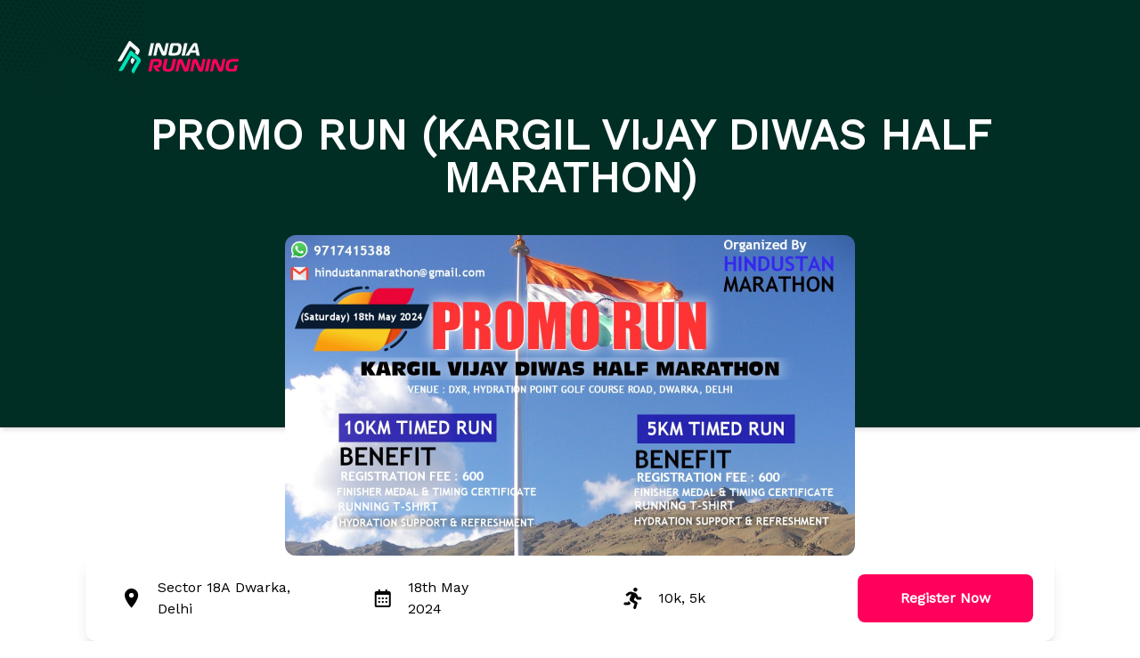

--- FILE ---
content_type: text/html; charset=utf-8
request_url: https://www.indiarunning.com/events/promo-run-(kargil-vijay-diwas-half-marathon)-44862
body_size: 4448
content:
<!DOCTYPE html><html><head><meta charSet="utf-8"/><meta name="viewport" content="width=device-width"/><title>PROMO RUN (KARGIL VIJAY DIWAS HALF MARATHON) Registration | Delhi</title><meta name="keywords" content="PROMO RUN (KARGIL VIJAY DIWAS HALF MARATHON),PROMO RUN (KARGIL VIJAY DIWAS HALF MARATHON) Delhi,10KM TIMED RUN Delhi,10k Run in Delhi,upcoming 10k race in Delhi,5KM TIMED RUN Delhi,5k Run in Delhi,upcoming 5k race in Delhi,Delhi Run 2026,Delhi Marathon Run 2026"/><meta property="og:title" content="PROMO RUN (KARGIL VIJAY DIWAS HALF MARATHON), 18 May 2024"/><meta property="og:description" content="25 Bib numbers are left to registration

Registration will close after full !




PROMO RUN (KARGIL VIJAY DIWAS HALF MARATHON)

Date : 18th May 2024 (Saturday)

Venue : DXR Hydration Point Golf Course Road Dwarka Delhi




DISTANCE : 10KM TIMED RUN 

RACE START TIME : 5:30AM

Registration Fee : 600 Rs./

Benefit : Finisher Medal Running T-shirt Timing..."/><meta property="og:url" content="https://registrations.indiarunning.com/promo-run-(kargil-vijay-diwas-half-marathon)-44862"/><meta property="og:image" content="https://race-registration-cdn.indiarunning.com/events/2024/05/18/promo-run-(kargil-vijay-diwas-half-marathon)-2024/banner1715550257007.jpeg"/><meta name="twitter:card" content="25 Bib numbers are left to registration

Registration will close after full !




PROMO RUN (KARGIL VIJAY DIWAS HALF MARATHON)

Date : 18th May 2024 (Saturday)

Venue : DXR Hydration Point Golf Course Road Dwarka Delhi




DISTANCE : 10KM TIMED RUN 

RACE START TIME : 5:30AM

Registration Fee : 600 Rs./

Benefit : Finisher Medal Running T-shirt Timing..."/><meta property="fb:app_id" content="25 Bib numbers are left to registration

Registration will close after full !




PROMO RUN (KARGIL VIJAY DIWAS HALF MARATHON)

Date : 18th May 2024 (Saturday)

Venue : DXR Hydration Point Golf Course Road Dwarka Delhi




DISTANCE : 10KM TIMED RUN 

RACE START TIME : 5:30AM

Registration Fee : 600 Rs./

Benefit : Finisher Medal Running T-shirt Timing..."/><script type="application/ld+json" integrity="sha256-p6V0IxrYItzsn6+XSUKcfHkJ6iR9RIn8ELJdld5GOd4=">{
          "@context": "https://schema.org",
          "@type": "Event",
          "name": "PROMO RUN (KARGIL VIJAY DIWAS HALF MARATHON)",
          "startDate": "2024-05-18T00:00:00.000Z",
          "endDate": "2024-05-18T00:00:00.000Z",
          "eventAttendanceMode": "https://schema.org/OfflineEventAttendanceMode",
          "eventStatus": "https://schema.org/EventScheduled",
          "location": {
            "@type": "Place",
            "name": "Sector 18A Dwarka Delhi",
            "address": {
              "@type": "PostalAddress",
              "streetAddress": "Sector 18A Dwarka Delhi undefined Delhi",
              "addressLocality": "Delhi",
              "postalCode": "Unknown",
              "addressRegion": "Delhi",
              "addressCountry":"India"
            }
          },
          "image": ["https://race-registration-cdn.indiarunning.com/events/2024/05/18/promo-run-(kargil-vijay-diwas-half-marathon)-2024/banner1715550257007.jpeg"],
          "description": "25 Bib numbers are left to registration

Registration will close after full !




PROMO RUN (KARGIL VIJAY DIWAS HALF MARATHON)

Date : 18th May 2024 (Saturday)

Venue : DXR Hydration Point Golf Course Road Dwarka Delhi




DISTANCE : 10KM TIMED RUN 

RACE START TIME : 5:30AM

Registration Fee : 600 Rs./

Benefit : Finisher Medal Running T-shirt Timing...",
          "offers": {
            "@type": "Offer",
            "price": "10",
            "priceCurrency": "INR",
            "availability": "https://schema.org/InStock",
            "url": "https://registrations.indiarunning.com/promo-run-(kargil-vijay-diwas-half-marathon)-44862",
            "validFrom": "2026-01-22T03:18"
          },
          "performer": {
            "@type": "PerformingGroup",
            "name": "Unknown"
          },
          "organizer": {
            "@type": "Organization",
            "name": "India Running",
            "url": "https://www.indiarunning.com"
          }
        }</script><meta name="next-head-count" content="11"/><link rel="preconnect" href="&#x27;https://fonts.googleapis.com/css2?family=Rubik&amp;display=swap&#x27;"/><link rel="icon" type="image/x-icon" href="https://race-registration-production-media.s3.ap-south-1.amazonaws.com/logos/favicon-new.ico"/><link rel="preload" href="/_next/static/css/ffa045bd798f9d31.css" as="style"/><link rel="stylesheet" href="/_next/static/css/ffa045bd798f9d31.css" data-n-g=""/><noscript data-n-css=""></noscript><script defer="" nomodule="" src="/_next/static/chunks/polyfills-c67a75d1b6f99dc8.js"></script><script src="/_next/static/chunks/webpack-0aa507bb9538f724.js" defer=""></script><script src="/_next/static/chunks/framework-79bce4a3a540b080.js" defer=""></script><script src="/_next/static/chunks/main-943c93362f41a5e9.js" defer=""></script><script src="/_next/static/chunks/styles-e64f0295f651833b.js" defer=""></script><script src="/_next/static/chunks/pages/_app-95fee433dcbb36ca.js" defer=""></script><script src="/_next/static/chunks/9228-cfb9a65d05d01aeb.js" defer=""></script><script src="/_next/static/chunks/9453-1a38fd5121a94002.js" defer=""></script><script src="/_next/static/chunks/pages/events/%5BeventSlug%5D-6adf8472944df839.js" defer=""></script><script src="/_next/static/JpPtt_657LCEuZjG3DiHg/_buildManifest.js" defer=""></script><script src="/_next/static/JpPtt_657LCEuZjG3DiHg/_ssgManifest.js" defer=""></script></head><body><div id="__next" data-reactroot=""><div style="position:fixed;z-index:9999;top:16px;left:16px;right:16px;bottom:16px;pointer-events:none"></div><div class="flex flex-col bg-white h-screen md:h-screen"><div class="hidden pb-4 bg-white md:block"><div class="flex flex-col w-full bg-no-repeat shadow-md bg-secondary-900 bg-header-pattern h-[53%] md:h-2/3"><div class="absolute flex justify-between w-full px-6 top-6 md:top-11 md:px-32"><a href="https://indiarunning.com" target="_blank" rel="noreferrer"><img src="/icons/ir-logo-transparent-white.svg" alt="IR-logo" class="h-23 md:h-auto"></a></div><div class=""><h1 class="px-10 pt-[86px] md:pt-32 mb-4 text-xl font-bold text-center text-white md:mb-10 md:text-5xl">PROMO RUN (KARGIL VIJAY DIWAS HALF MARATHON)</h1><div class="flex  flex-row  justify-center w-full "><div class="flex flex-col gap-y-5 basis-[95%] md:gap-y-10"><div class="block mx-0 md:mx-auto basis-1/3 rounded-xl"><div class="hidden mx-2 md:block"><img class="rounded-xl max-h-[50vh]" alt="Main Banner" src="https://race-registration-cdn.indiarunning.com/events/2024/05/18/promo-run-(kargil-vijay-diwas-half-marathon)-2024/banner1715550257007.jpeg"></div><div class="mx-2 block md:hidden opacity-100 transition-opacity duration-1000 ease"><img class="rounded-xl" alt="Main Banner" src="https://race-registration-cdn.indiarunning.com/events/2024/05/18/promo-run-(kargil-vijay-diwas-half-marathon)-2024/banner1715550257007.jpeg"></div></div><div class="flex flex-col md:flex-row justify-center transition-all duration-500 ease-in-out px-0 md:px-16 bg-white"><div class="flex flex-row flex-wrap w-full px-0 py-0 list-none md:shadow-lg h-hit md:px-6 md:py-5 justify-center gap-2 md:gap-5 items-center md:rounded-xl"><div class="flex items-center grow"><div class="rounded-full bg-icon-background-green"><img class="p-2 " alt="location" src="/icons/location.svg"></div><div class="flex flex-col justify-center"><p class="text-xs font-normal md:w-44 md:font-medium md:text-base line-clamp-1">Sector 18A Dwarka,</p><p class="text-xs font-normal md:w-44 md:font-medium md:text-base line-clamp-1">Delhi</p></div></div><div class="flex items-center grow"><div class="rounded-full bg-icon-background-green"><img class="p-2 " alt="calendar" src="/icons/calendar.svg"></div><div class="flex flex-col justify-center"><p class="text-xs font-normal md:w-44 md:font-medium md:text-base line-clamp-1">18th May</p><p class="text-xs font-normal md:w-44 md:font-medium md:text-base line-clamp-1">2024</p></div></div><div class="flex items-center grow"><div class="rounded-full bg-icon-background-green"><img class="p-2 " alt="running_sport" src="/icons/running_sport.svg"></div><div class="flex flex-col justify-center"><p class="text-xs font-normal md:w-44 md:font-medium md:text-base line-clamp-1">10k, 5k</p></div></div><div class="hidden md:block "><div class="flex rounded-lg bg-primary-500 rounded-lg py-[15px] px-12 text-white font-semibold text-base cursor-pointer"><span>Register Now</span></div></div></div><div class="flex justify-center mt-5 bg-white md:hidden"><div class="flex rounded-lg bg-primary-500 rounded-lg py-3 px-6 text-white font-semibold text-sm cursor-pointer"><span>Register Now</span></div></div></div></div></div></div></div></div><div class="z-20 block pb-4 bg-white md:hidden"><div class="flex flex-col w-full bg-secondary-900  bg-no-repeat shadow-md bg-header-bg bg-header-pattern transition-all ease-in-out h-[53%] duration-1000 md:h-2/3"><div class="absolute flex justify-between w-full px-6 top-6 md:top-11 md:px-32"><a href="https://indiarunning.com" target="_blank" rel="noreferrer"><img src="/icons/ir-logo-transparent-white.svg" alt="IR-logo" class="h-23 md:h-auto"></a></div><div class=""><h1 class="px-10 pt-[86px] md:pt-32 mb-4 text-xl font-bold text-center text-white md:mb-10 md:text-5xl">PROMO RUN (KARGIL VIJAY DIWAS HALF MARATHON)</h1><div class="flex  flex-row  justify-center w-full "><div class="flex flex-col gap-y-5 basis-[95%] md:gap-y-10"><div class="block mx-0 md:mx-auto basis-1/3 rounded-xl"><div class="hidden mx-2 md:block"><img class="rounded-xl max-h-[50vh]" alt="Main Banner" src="https://race-registration-cdn.indiarunning.com/events/2024/05/18/promo-run-(kargil-vijay-diwas-half-marathon)-2024/banner1715550257007.jpeg"></div><div class="mx-2 block md:hidden opacity-100 transition-opacity duration-1000 ease"><img class="rounded-xl" alt="Main Banner" src="https://race-registration-cdn.indiarunning.com/events/2024/05/18/promo-run-(kargil-vijay-diwas-half-marathon)-2024/banner1715550257007.jpeg"></div></div><div class="flex flex-col md:flex-row justify-center transition-all duration-500 ease-in-out px-0 md:px-16 bg-white"><div class="flex flex-row flex-wrap w-full px-0 py-0 list-none md:shadow-lg h-hit md:px-6 md:py-5 justify-center gap-2 md:gap-5 items-center md:rounded-xl"><div class="flex items-center grow"><div class="rounded-full bg-icon-background-green"><img class="p-2 " alt="location" src="/icons/location.svg"></div><div class="flex flex-col justify-center"><p class="text-xs font-normal md:w-44 md:font-medium md:text-base line-clamp-1">Sector 18A Dwarka,</p><p class="text-xs font-normal md:w-44 md:font-medium md:text-base line-clamp-1">Delhi</p></div></div><div class="flex items-center grow"><div class="rounded-full bg-icon-background-green"><img class="p-2 " alt="calendar" src="/icons/calendar.svg"></div><div class="flex flex-col justify-center"><p class="text-xs font-normal md:w-44 md:font-medium md:text-base line-clamp-1">18th May</p><p class="text-xs font-normal md:w-44 md:font-medium md:text-base line-clamp-1">2024</p></div></div><div class="flex items-center grow"><div class="rounded-full bg-icon-background-green"><img class="p-2 " alt="running_sport" src="/icons/running_sport.svg"></div><div class="flex flex-col justify-center"><p class="text-xs font-normal md:w-44 md:font-medium md:text-base line-clamp-1">10k, 5k</p></div></div><div class="hidden md:block "><div class="flex rounded-lg bg-primary-500 rounded-lg py-[15px] px-12 text-white font-semibold text-base cursor-pointer"><span>Register Now</span></div></div></div><div class="flex justify-center mt-5 bg-white md:hidden"><div class="flex rounded-lg bg-primary-500 rounded-lg py-3 px-6 text-white font-semibold text-sm cursor-pointer"><span>Register Now</span></div></div></div></div></div></div></div></div><div class="  mt-0 px-4 pb-6 md:px-122 md:pb-8"><div class=" flex flex-col gap-2 md:gap-4 "><h1 class="text-lg md:text-3xl font-bold py-0.5 md:py-1">About Event</h1><div class=" relative"><div class="text-sm md:text-base  line-clamp-3"><p>25 Bib numbers are left to registration</p><p>Registration will close after full !</p><p><br></p><p><strong>PROMO RUN (KARGIL VIJAY DIWAS HALF MARATHON)</strong></p><p><strong>Date</strong> : 18th May 2024 (Saturday)</p><p><strong>Venue</strong> : DXR Hydration Point Golf Course Road Dwarka Delhi</p><p><br></p><p><strong>DISTANCE : 10KM TIMED RUN&nbsp;</strong></p><p><strong>RACE START TIME : 5:30AM</strong></p><p>Registration Fee : 600 Rs./</p><p>Benefit : Finisher Medal Running T-shirt Timing Certificate Refreshment &amp; Hydration Support</p><p><br></p><p><strong>DISTANCE : 5KM TIMED RUN</strong></p><p><strong>RACE START TIME : 5:30AM</strong></p><p>Registration Fee : 600 Rs./</p><p>Benefit : Finisher Medal Running T-shirt Timing Certificate Refreshment &amp; Hydration Support</p><p><br></p><p><strong>REGISTRATION CLOSE DATE : 12th May 2024</strong></p><p><br></p><p><strong>For More Details mail us at : hindustanmarathon@gmail.com</strong></p><p><strong>WhatsApp : 9387690463</strong></p></div></div></div></div><div class="px-4 pb-12 bg-event-categories-bg-color md:px-122 md:pb-16"><div class="flex flex-col pt=[1.5rem]  pt-6 md:pt-14"><h2 class="text-lg md:text-3xl font-bold">Event Category</h2><span class="pt-3 text-sm font-normal opacity-50 md:pt-4 md:text-base">Here are the available races for<!-- --> <span class="uppercase">PROMO RUN (KARGIL VIJAY DIWAS HALF MARATHON)</span></span><div class=""><div class="my-6 bg-white rounded-lg shadow-lg h-179 md:h-158"><div class="py-3 pl-4 pr-10 rounded-t-lg md:pl-6 md:py-4 bg-secondary-50"><span class="text-base font-bold md:text-xl ">10KM TIMED RUN</span></div><div class="flex items-center justify-between h-fit py-3 px-3 md:items-center md:px-6"><div class="flex flex-col justify-center md:items-center md:flex-row"><div class="flex flex-row py-1 md:justify-between"><span><img src="/icons/categoryLocation.svg" alt="category-location" class="w-5 h-5 md:w-full md:h-full"></span><span class="pl-3 text-sm font-bold opacity-50 md:text-xl">Sector 18A Dwarka<!-- -->, <!-- -->Delhi</span></div><div class="flex flex-row py-1 md:justify-between md:pl-9"><span><img src="/icons/categoryTime.svg" alt="" class="w-5 h-5 md:w-full md:h-full"></span><span class="pl-3 text-sm font-bold opacity-50 md:text-xl">12:00:00 AM</span></div><div class="flex flex-row py-1 md:justify-between md:pl-9"><span><img src="/icons/running_category.svg" alt="" class="w-5 h-5 md:w-full md:h-full"></span><span class="pl-3 text-sm font-bold md:text-xl opacity-60">10K</span></div></div><div class="mb-3.5"><span class="text-base font-bold md:text-2xl whitespace-nowrap">₹<!-- --> <!-- -->600</span></div></div></div><div class="my-6 bg-white rounded-lg shadow-lg h-179 md:h-158"><div class="py-3 pl-4 pr-10 rounded-t-lg md:pl-6 md:py-4 bg-secondary-50"><span class="text-base font-bold md:text-xl ">5KM TIMED RUN</span></div><div class="flex items-center justify-between h-fit py-3 px-3 md:items-center md:px-6"><div class="flex flex-col justify-center md:items-center md:flex-row"><div class="flex flex-row py-1 md:justify-between"><span><img src="/icons/categoryLocation.svg" alt="category-location" class="w-5 h-5 md:w-full md:h-full"></span><span class="pl-3 text-sm font-bold opacity-50 md:text-xl">Sector 18A Dwarka<!-- -->, <!-- -->Delhi</span></div><div class="flex flex-row py-1 md:justify-between md:pl-9"><span><img src="/icons/categoryTime.svg" alt="" class="w-5 h-5 md:w-full md:h-full"></span><span class="pl-3 text-sm font-bold opacity-50 md:text-xl">12:00:00 AM</span></div><div class="flex flex-row py-1 md:justify-between md:pl-9"><span><img src="/icons/running_category.svg" alt="" class="w-5 h-5 md:w-full md:h-full"></span><span class="pl-3 text-sm font-bold md:text-xl opacity-60">5K</span></div></div><div class="mb-3.5"><span class="text-base font-bold md:text-2xl whitespace-nowrap">₹<!-- --> <!-- -->600</span></div></div></div></div><div class="flex flex-wrap justify-between pt-6 md:justify-center gap-y-5 md:pt-10"><a target="_blank" href="https://registrations.indiarunning.com/promo-run-(kargil-vijay-diwas-half-marathon)-44862" rel="noreferrer" data-testid="event-card"><div class="flex rounded-lg bg-primary-500 text-white px-1.5 md:px-14 py-15 font-medium md:font-semibold text-sm md:text-base cursor-pointer"><span>Registration Website</span><span class="flex justify-center pl-2"><img src="/icons/externalLinkWhite.svg" alt="externalLinkWhite" class=""></span></div></a></div></div></div><div class="px-4 pb-8 md:px-122 pt-7 md:pt-12 md:pb-11"><div class="relative pt-8 pl-4 pr-4 border border-gray-200 rounded-lg md:pl-6 md:pr-54 pb-66"><span class="text-lg md:text-3xl font-bold">Disclaimer</span><div class="items-center justify-center "><div class=" pb-6"><span><p class="font-medium text-justify smobile:text-sm tablet:text-base3 lg:text-base2"><span class="text-xs md:text-base font-medium opacity-100"><br>The data on www.indiarunning.com is updated based on information provided by website visitors, event organizers, participants and thousands of volunteers. While we attempt to enforce multiple system-driven controls to make sure the data is accurate, we cannot guarantee that the information is up to date, and accurate. We do NOT accept any liabilities that may occur through errors in postings, miscommunication, omissions and inclusions.</span></p><p class="font-medium text-justify smobile:text-sm tablet:text-base3 lg:text-base2"><span class="text-xs md:text-base font-medium opacity-100"><br> Participants are responsible to make sure that the event is genuine before registering or participating. Indiarunning.com assumes no responsibility for, nor does it endorse, the content or claims of any advertising or listings on this website.</span></p><p class="font-medium text-justify smobile:text-sm tablet:text-base3 lg:text-base2"><span class="text-xs md:text-base font-medium opacity-100"><br> By visiting or using www.indiarunning.com and sub-domains, you are agreeing to the Terms of Service and Privacy Policy.</span></p></span></div></div></div></div><div><footer class="flex flex-col w-full h-auto mb-0  md:mb-0 bg-gradient-to-r from-neutral-800 to-neutral-800 text-white"><div class="flex flex-row justify-center px-4 py-2 text-base border-dotted border-white/20 s:px-8 sm:px-12 border-b-1 md:hidden"><img src="/icons/ir-new-footer-logo.svg" alt="IR-logo" class=""></div><div class="flex flex-wrap justify-between px-4 py-5 gap-y-5 md:flex-row sm:justify-between h-3/5 s:px-8 sm:px-12 md:px-24 lg:px-32 xl:w-main-content-width xl:max-w-screen-xl xl:m-auto xl:px-0"><div class="hidden text-base md:block"><img src="/icons/ir-new-footer-logo.svg" alt="IR-logo" class=""><a href="/contact-us" target="_blank" class="" rel="noopener noreferrer"><p class="mt-4 font-bold text-primary-500">Contact Us</p></a><a href="/tnc" target="_blank" class="" rel="noopener noreferrer"><p class="mt-4 font-bold text-primary-500">Terms and Conditions</p></a><a href="/privacy-policy" target="_blank" class="" rel="noopener noreferrer"><p class="mt-4 font-bold text-primary-500">Privacy Policy</p></a><p class="pt-5 pb-2 font-bold">Follow Us</p><div class="flex flex-row h-5"><a href="https://www.facebook.com/IndiaRunning/" target="_blank" rel="noreferrer"><img src="/icons/facebook-logo.svg" alt="facebook-logo" class="h-10 pr-4 md:h-auto"></a><a href="https://www.instagram.com/indiarunning_/" target="_blank" rel="noreferrer"><img src="/icons/instagram-logo.svg" alt="instagram-logo" class="h-10 pr-4 md:h-auto"></a></div></div><div><p class="text-sm font-bold md:text-base">Events by distance</p><ul class="text-xs font-bold md:text-sm"><li class="mt-2 hover:text-primary-500"><a href="/distance/less-than-5k">&lt;5K</a></li><li class="mt-2 hover:text-primary-500"><a href="/distance/5k">5K</a></li><li class="mt-2 hover:text-primary-500"><a href="/distance/10k">10K</a></li><li class="mt-2 hover:text-primary-500"><a href="/distance/half-marathon">Half Marathon</a></li><li class="mt-2 hover:text-primary-500"><a href="/distance/marathon">Marathon</a></li><li class="mt-2 hover:text-primary-500"><a href="/distance/ultra-marathon">Ultra Marathon</a></li></ul></div><div><p class="text-sm font-bold md:text-base">Events by City</p><ul class="text-xs font-bold md:text-sm"><li class="mt-2 hover:text-primary-500"><a href="/city/Mumbai">Mumbai</a></li><li class="mt-2 hover:text-primary-500"><a href="/city/Pune">Pune</a></li><li class="mt-2 hover:text-primary-500"><a href="/city/Delhi">Delhi</a></li><li class="mt-2 hover:text-primary-500"><a href="/city/Bangalore">Bangalore</a></li><li class="mt-2 hover:text-primary-500"><a href="/city/Chennai">Chennai</a></li><li class="mt-2 hover:text-primary-500"><a href="/city/Hyderabad">Hyderabad</a></li><li class="mt-2 hover:text-primary-500"><a href="/city/Kolkata">Kolkata</a></li><li class="mt-2 hover:text-primary-500"><a href="/city/Goa">Goa</a></li><li class="mt-2 hover:text-primary-500"><a href="/city/Indore">Indore</a></li></ul></div><div class=""><p class="text-sm font-medium md:text-base">Download Fitpage App</p><div class="flex justify-center"><a href="https://play.google.com/store/apps/details?id=in.fitpage.app" target="_blank" rel="noreferrer" class="flex justify-start px-2.5"><img src="/icons/play-store-logo1.svg" alt="play-store-logo" class="h-12 pt-2 md:h-auto"></a><a href="https://apps.apple.com/in/app/fitpage/id1524984686" target="_blank" rel="noreferrer" class="flex justify-start px-2.5"><img src="/icons/app-store-logo1.svg" alt="app-store-logo" class="h-12 pt-2 md:h-auto"></a></div></div></div><div class="flex flex-row items-center justify-center px-4 py-5 border-dotted s:px-8 sm:px-12 border-white/20 border-t-1 md:hidden"><span class="pb-2 mt-2 mr-2 text-sm font-semibold">Follow Us</span><div class="flex flex-row items-center"><a href="https://www.facebook.com/IndiaRunning/" target="_blank" rel="noreferrer"><img src="/icons/facebook-logo.svg" alt="facebook-logo" class="h-5 px-2 md:h-auto"></a><a href="https://www.instagram.com/indiarunning_/" target="_blank" rel="noreferrer"><img src="/icons/instagram-logo.svg" alt="instagram-logo" class="h-5 px-2 md:h-auto"></a></div></div><span class="border-dotted border-white/20 border-t-1"><div class="flex flex-col-reverse items-center justify-between px-4 md:flex-row s:px-8 sm:px-12 md:px-24 lg:px-32 justify-items-center"><div class="flex justify-center md:justify-start md:justify-items-center"><small class="mt-5 mb-6 text-xs md:pt-6 text-white/70 md:mt-0">Copyright © <!-- -->2026<!-- --> IndiaRunning, All Right Reserved</small></div><span class="block md:hidden"><a href="/privacy-policy" target="_blank" class="" rel="noopener noreferrer"><p class="mt-2 text-xs cursor-pointer md:hidden text-primary-500">Privacy Policy</p></a></span><span class="block md:hidden"><a href="/tnc" target="_blank" class="" rel="noopener noreferrer"><p class="mt-2 text-xs cursor-pointer md:hidden text-primary-500">Terms and Conditions</p></a></span><span class="block md:hidden"><a href="/contact-us" target="_blank" class="" rel="noopener noreferrer"><p class="mt-2 text-xs cursor-pointer md:hidden text-primary-500">Contact Us</p></a></span><div class="pt-5 text-xs text-center md:pt-0 text-white/70"><a href="/sitemap" target="_blank" rel="noreferrer">Sitemap</a></div><div><div class="flex justify-center md:justify-end"><p class="mt-2 text-sm font-normal md:text-base">Powered by</p><a href="https://fitpage.in/" target="_blank" rel="noreferrer"><img src="/icons/fitpage-logo.svg" alt="fitpage-logo" class="mt-1 ml-2 h-7 md:h-8"></a></div><p class="text-xs text-end">Saransh Ventures Private Limited</p></div></div></span></footer></div></div></div><div id="portal"></div><div id="backdrop-root"></div><div id="overlay-root"></div><script id="__NEXT_DATA__" type="application/json">{"props":{"pageProps":{"eventInfo":{"id":7303,"slug":"promo-run-(kargil-vijay-diwas-half-marathon)-44862","title":"PROMO RUN (KARGIL VIJAY DIWAS HALF MARATHON)","bannerImageUrl":["https://race-registration-cdn.indiarunning.com/events/2024/05/18/promo-run-(kargil-vijay-diwas-half-marathon)-2024/banner1715550257007.jpeg","https://race-registration-cdn.indiarunning.com/events/2024/05/18/promo-run-(kargil-vijay-diwas-half-marathon)-2024/banner-mobile1715550286678.jpeg"],"eventDate":"2024-05-18T00:00:00.000Z","location":{"area":"Sector 18A Dwarka","city":"Delhi","line1":"H2MM+FC2, Golf Course Rd, Sector 18A Dwarka, Dwarka, Delhi, 110075, India","state":"Delhi","country":"India","pinCode":"110075","latitude":28.5836375,"longitude":77.0335022},"aboutRace":[{"media":"","content":"\u003cp\u003e25 Bib numbers are left to registration\u003c/p\u003e\u003cp\u003eRegistration will close after full !\u003c/p\u003e\u003cp\u003e\u003cbr\u003e\u003c/p\u003e\u003cp\u003e\u003cstrong\u003ePROMO RUN (KARGIL VIJAY DIWAS HALF MARATHON)\u003c/strong\u003e\u003c/p\u003e\u003cp\u003e\u003cstrong\u003eDate\u003c/strong\u003e : 18th May 2024 (Saturday)\u003c/p\u003e\u003cp\u003e\u003cstrong\u003eVenue\u003c/strong\u003e : DXR Hydration Point Golf Course Road Dwarka Delhi\u003c/p\u003e\u003cp\u003e\u003cbr\u003e\u003c/p\u003e\u003cp\u003e\u003cstrong\u003eDISTANCE : 10KM TIMED RUN\u0026nbsp;\u003c/strong\u003e\u003c/p\u003e\u003cp\u003e\u003cstrong\u003eRACE START TIME : 5:30AM\u003c/strong\u003e\u003c/p\u003e\u003cp\u003eRegistration Fee : 600 Rs./\u003c/p\u003e\u003cp\u003eBenefit : Finisher Medal Running T-shirt Timing Certificate Refreshment \u0026amp; Hydration Support\u003c/p\u003e\u003cp\u003e\u003cbr\u003e\u003c/p\u003e\u003cp\u003e\u003cstrong\u003eDISTANCE : 5KM TIMED RUN\u003c/strong\u003e\u003c/p\u003e\u003cp\u003e\u003cstrong\u003eRACE START TIME : 5:30AM\u003c/strong\u003e\u003c/p\u003e\u003cp\u003eRegistration Fee : 600 Rs./\u003c/p\u003e\u003cp\u003eBenefit : Finisher Medal Running T-shirt Timing Certificate Refreshment \u0026amp; Hydration Support\u003c/p\u003e\u003cp\u003e\u003cbr\u003e\u003c/p\u003e\u003cp\u003e\u003cstrong\u003eREGISTRATION CLOSE DATE : 12th May 2024\u003c/strong\u003e\u003c/p\u003e\u003cp\u003e\u003cbr\u003e\u003c/p\u003e\u003cp\u003e\u003cstrong\u003eFor More Details mail us at : hindustanmarathon@gmail.com\u003c/strong\u003e\u003c/p\u003e\u003cp\u003e\u003cstrong\u003eWhatsApp : 9387690463\u003c/strong\u003e\u003c/p\u003e"}],"website":null,"galleryImages":[null],"categories":[{"identity":"7303-10km-timed-run-2naf","title":"10KM TIMED RUN","subTitle":"","price":{"value":600,"currency":"INR"},"addonsIncluded":["Tshirt","Medals","Refreshments","Timed Bib","E-Certificate"],"type":"On Ground","sportName":"Running","startDate":"2024-05-18T00:00:00.000Z","endDate":"2024-05-18T02:00:00.000Z","display_order":null,"distance":{"distance":"10k","description":"10K"}},{"identity":"7303-5km-timed-run-rpcl","title":"5KM TIMED RUN","subTitle":"","price":{"value":600,"currency":"INR"},"addonsIncluded":["Tshirt","Medals","Refreshments","Timed Bib","E-Certificate"],"type":"On Ground","sportName":"Running","startDate":"2024-05-18T00:00:00.000Z","endDate":"2024-05-18T02:00:00.000Z","display_order":null,"distance":{"distance":"5k","description":"5K"}}],"eventSetting":null,"applyNewPricePolicy":false},"eventSlug":"promo-run-(kargil-vijay-diwas-half-marathon)-44862"},"__N_SSP":true},"page":"/events/[eventSlug]","query":{"eventSlug":"promo-run-(kargil-vijay-diwas-half-marathon)-44862"},"buildId":"JpPtt_657LCEuZjG3DiHg","isFallback":false,"gssp":true,"scriptLoader":[]}</script></body></html>

--- FILE ---
content_type: text/css; charset=UTF-8
request_url: https://www.indiarunning.com/_next/static/css/ffa045bd798f9d31.css
body_size: 50374
content:
@import url("https://fonts.googleapis.com/css2?family=Work+Sans&display=swap");@import url("https://fonts.googleapis.com/css2?family=Red+Hat+Display:wght@600;700&display=swap");
/* ! tailwindcss v3.0.24 | MIT License | https://tailwindcss.com */*,:after,:before{box-sizing:border-box;border:0 solid #e5e7eb}:after,:before{--tw-content:""}html{line-height:1.5;-webkit-text-size-adjust:100%;-moz-tab-size:4;-o-tab-size:4;tab-size:4;font-family:ui-sans-serif,system-ui,-apple-system,BlinkMacSystemFont,Segoe UI,Roboto,Helvetica Neue,Arial,Noto Sans,sans-serif,Apple Color Emoji,Segoe UI Emoji,Segoe UI Symbol,Noto Color Emoji}body{line-height:inherit}hr{height:0;color:inherit;border-top-width:1px}abbr:where([title]){-webkit-text-decoration:underline dotted;text-decoration:underline dotted}h1,h2,h3,h4,h5,h6{font-size:inherit;font-weight:inherit}a{color:inherit;text-decoration:inherit}b,strong{font-weight:bolder}code,kbd,pre,samp{font-family:ui-monospace,SFMono-Regular,Menlo,Monaco,Consolas,Liberation Mono,Courier New,monospace;font-size:1em}small{font-size:80%}sub,sup{font-size:75%;line-height:0;position:relative;vertical-align:baseline}sub{bottom:-.25em}sup{top:-.5em}table{text-indent:0;border-color:inherit;border-collapse:collapse}button,input,optgroup,select,textarea{font-family:inherit;font-size:100%;line-height:inherit;color:inherit;margin:0;padding:0}button,select{text-transform:none}[type=button],[type=reset],[type=submit],button{-webkit-appearance:button;background-color:transparent;background-image:none}:-moz-focusring{outline:auto}:-moz-ui-invalid{box-shadow:none}progress{vertical-align:baseline}::-webkit-inner-spin-button,::-webkit-outer-spin-button{height:auto}[type=search]{-webkit-appearance:textfield;outline-offset:-2px}::-webkit-search-decoration{-webkit-appearance:none}::-webkit-file-upload-button{-webkit-appearance:button;font:inherit}summary{display:list-item}blockquote,dd,dl,figure,h1,h2,h3,h4,h5,h6,hr,p,pre{margin:0}fieldset{margin:0}fieldset,legend{padding:0}menu,ol,ul{list-style:none;margin:0;padding:0}textarea{resize:vertical}input::-moz-placeholder,textarea::-moz-placeholder{opacity:1;color:#9ca3af}input:-ms-input-placeholder,textarea:-ms-input-placeholder{opacity:1;color:#9ca3af}input::placeholder,textarea::placeholder{opacity:1;color:#9ca3af}[role=button],button{cursor:pointer}:disabled{cursor:default}audio,canvas,embed,iframe,img,object,svg,video{display:block;vertical-align:middle}img,video{max-width:100%;height:auto}[hidden]{display:none}input[type=number]::-webkit-inner-spin-button,input[type=number]::-webkit-outer-spin-button{-webkit-appearance:none;margin:0}*,:after,:before{--tw-translate-x:0;--tw-translate-y:0;--tw-rotate:0;--tw-skew-x:0;--tw-skew-y:0;--tw-scale-x:1;--tw-scale-y:1;--tw-pan-x: ;--tw-pan-y: ;--tw-pinch-zoom: ;--tw-scroll-snap-strictness:proximity;--tw-ordinal: ;--tw-slashed-zero: ;--tw-numeric-figure: ;--tw-numeric-spacing: ;--tw-numeric-fraction: ;--tw-ring-inset: ;--tw-ring-offset-width:0px;--tw-ring-offset-color:#fff;--tw-ring-color:rgba(59,130,246,.5);--tw-ring-offset-shadow:0 0 #0000;--tw-ring-shadow:0 0 #0000;--tw-shadow:0 0 #0000;--tw-shadow-colored:0 0 #0000;--tw-blur: ;--tw-brightness: ;--tw-contrast: ;--tw-grayscale: ;--tw-hue-rotate: ;--tw-invert: ;--tw-saturate: ;--tw-sepia: ;--tw-drop-shadow: ;--tw-backdrop-blur: ;--tw-backdrop-brightness: ;--tw-backdrop-contrast: ;--tw-backdrop-grayscale: ;--tw-backdrop-hue-rotate: ;--tw-backdrop-invert: ;--tw-backdrop-opacity: ;--tw-backdrop-saturate: ;--tw-backdrop-sepia: }.container{width:100%}@media (min-width:320px){.container{max-width:320px}}@media (min-width:380px){.container{max-width:380px}}@media (min-width:420px){.container{max-width:420px}}@media (min-width:520px){.container{max-width:520px}}@media (min-width:640px){.container{max-width:640px}}@media (min-width:768px){.container{max-width:768px}}@media (min-width:1024px){.container{max-width:1024px}}@media (min-width:1200px){.container{max-width:1200px}}@media (min-width:1536px){.container{max-width:1536px}}@media (min-width:1580px){.container{max-width:1580px}}@media (min-width:2200px){.container{max-width:2200px}}.pointer-events-none{pointer-events:none}.visible{visibility:visible}.invisible{visibility:hidden}.static{position:static}.fixed{position:fixed}.absolute{position:absolute}.relative{position:relative}.sticky{position:-webkit-sticky;position:sticky}.inset-0{right:0;left:0}.inset-0,.inset-y-0{top:0;bottom:0}.inset-x-0{left:0;right:0}.top-0{top:0}.left-0{left:0}.right-0{right:0}.top-\[12px\]{top:12px}.left-\[20px\]{left:20px}.top-\[53px\]{top:53px}.left-\[-87px\]{left:-87px}.top-\[-227\.5px\]{top:-227.5px}.right-2{right:.5rem}.top-20percent{top:20%}.top-1\/2{top:50%}.bottom-3{bottom:.75rem}.right-6{right:1.5rem}.top-3{top:.75rem}.right-4{right:1rem}.bottom-0{bottom:0}.top-7{top:1.75rem}.left-4{left:1rem}.-bottom-2{bottom:-.5rem}.right-1\/2{right:50%}.-top-\[100\%\]{top:-100%}.-right-\[20\%\]{right:-20%}.top-1\/3{top:33.333333%}.top-2{top:.5rem}.-left-2{left:-.5rem}.-right-2{right:-.5rem}.-top-20{top:-5rem}.right-3{right:.75rem}.top-10{top:2.5rem}.top-\[5\%\]{top:5%}.left-\[5\%\]{left:5%}.left-\[4\%\]{left:4%}.bottom-5{bottom:1.25rem}.right-1{right:.25rem}.bottom-10{bottom:2.5rem}.left-10{left:2.5rem}.right-10{right:2.5rem}.-top-1{top:-.25rem}.top-6{top:1.5rem}.-top-2{top:-.5rem}.top-5{top:1.25rem}.left-5{left:1.25rem}.-bottom-\[18vh\]{bottom:-18vh}.left-1\/2{left:50%}.left-20{left:5rem}.bottom-16{bottom:4rem}.top-\[30\%\]{top:30%}.bottom-\[109px\]{bottom:109px}.left-\[84px\]{left:84px}.bottom-\[9vh\]{bottom:9vh}.bottom-1{bottom:.25rem}.bottom-\[1rem\]{bottom:1rem}.left-\[1rem\]{left:1rem}.top-4{top:1rem}.right-5{right:1.25rem}.-right-1{right:-.25rem}.top-12{top:3rem}.right-7{right:1.75rem}.-top-\[30px\]{top:-30px}.-top-1\.5{top:-.375rem}.-top-10{top:-2.5rem}.top-14{top:3.5rem}.-top-3{top:-.75rem}.-right-3{right:-.75rem}.bottom-2{bottom:.5rem}.-bottom-4{bottom:-1rem}.top-auto{top:auto}.-top-5{top:-1.25rem}.-bottom-12{bottom:-3rem}.-left-1\/2{left:-50%}.-top-8{top:-2rem}.-bottom-\[36px\]{bottom:-36px}.-top-\[8px\]{top:-8px}.left-\[23px\]{left:23px}.-bottom-\[6rem\]{bottom:-6rem}.\!top-1\/2{top:50%!important}.\!left-1\/2{left:50%!important}.-top-\[5rem\]{top:-5rem}.top-\[35\%\]{top:35%}.top-\[48px\]{top:48px}.-bottom-\[5px\]{bottom:-5px}.top-1\/4{top:25%}.top-28{top:7rem}.left-3{left:.75rem}.top-24{top:6rem}.z-\[9999\]{z-index:9999}.z-10{z-index:10}.z-50{z-index:50}.z-20,.z-\[20\]{z-index:20}.z-\[30\]{z-index:30}.-z-10{z-index:-10}.z-30{z-index:30}.z-1{z-index:1}.z-0{z-index:0}.z-\[100\]{z-index:100}.col-span-full{grid-column:1/-1}.float-right{float:right}.m-auto{margin:auto}.m-0{margin:0}.m-2{margin:.5rem}.m-4{margin:1rem}.my-5{margin-top:1.25rem;margin-bottom:1.25rem}.mx-auto{margin-left:auto;margin-right:auto}.my-4{margin-top:1rem;margin-bottom:1rem}.my-2{margin-top:.5rem;margin-bottom:.5rem}.mx-5{margin-left:1.25rem;margin-right:1.25rem}.my-3{margin-top:.75rem;margin-bottom:.75rem}.mx-10{margin-left:2.5rem;margin-right:2.5rem}.mx-4{margin-left:1rem;margin-right:1rem}.my-1{margin-top:.25rem;margin-bottom:.25rem}.mx-0{margin-left:0;margin-right:0}.mx-2{margin-left:.5rem;margin-right:.5rem}.my-6{margin-top:1.5rem;margin-bottom:1.5rem}.my-8{margin-top:2rem;margin-bottom:2rem}.my-10{margin-top:2.5rem;margin-bottom:2.5rem}.mx-1{margin-left:.25rem;margin-right:.25rem}.mx-3{margin-left:.75rem;margin-right:.75rem}.mx-\[5px\]{margin-left:5px;margin-right:5px}.my-0{margin-top:0;margin-bottom:0}.my-1\.5{margin-top:.375rem;margin-bottom:.375rem}.mx-\[77px\]{margin-left:77px;margin-right:77px}.mx-1\.5{margin-left:.375rem;margin-right:.375rem}.mb-3{margin-bottom:.75rem}.mb-6{margin-bottom:1.5rem}.mb-\[65px\]{margin-bottom:65px}.ml-0{margin-left:0}.mt-\[22px\]{margin-top:22px}.mb-4{margin-bottom:1rem}.mt-\[17px\]{margin-top:17px}.mt-5{margin-top:1.25rem}.mt-0{margin-top:0}.mt-\[13rem\]{margin-top:13rem}.mb-0{margin-bottom:0}.mt-10{margin-top:2.5rem}.mt-6{margin-top:1.5rem}.mr-5{margin-right:1.25rem}.mt-9{margin-top:2.25rem}.mt-2{margin-top:.5rem}.mt-4{margin-top:1rem}.ml-8{margin-left:2rem}.mt-3{margin-top:.75rem}.mb-8{margin-bottom:2rem}.-mt-\[100px\]{margin-top:-100px}.mb-2{margin-bottom:.5rem}.ml-2{margin-left:.5rem}.ml-1{margin-left:.25rem}.ml-5{margin-left:1.25rem}.mt-3\.5{margin-top:.875rem}.mr-2{margin-right:.5rem}.mb-14{margin-bottom:3.5rem}.mt-8{margin-top:2rem}.mt-1{margin-top:.25rem}.mb-3\.5{margin-bottom:.875rem}.mt-52{margin-top:13rem}.ml-4{margin-left:1rem}.mr-0{margin-right:0}.mb-1{margin-bottom:.25rem}.mr-4{margin-right:1rem}.mr-3{margin-right:.75rem}.mb-12{margin-bottom:3rem}.ml-6{margin-left:1.5rem}.mt-20{margin-top:5rem}.mt-32{margin-top:8rem}.mt-12{margin-top:3rem}.ml-auto{margin-left:auto}.mt-1\.5{margin-top:.375rem}.mt-7{margin-top:1.75rem}.mb-5{margin-bottom:1.25rem}.-mt-10{margin-top:-2.5rem}.-mt-\[180px\]{margin-top:-180px}.mr-7{margin-right:1.75rem}.mt-\[6rem\]{margin-top:6rem}.mt-\[20\%\]{margin-top:20%}.mt-\[30\%\]{margin-top:30%}.mt-16{margin-top:4rem}.mb-10{margin-bottom:2.5rem}.mt-\[5\%\]{margin-top:5%}.mt-24{margin-top:6rem}.mb-16{margin-bottom:4rem}.mr-8{margin-right:2rem}.mb-1\.5{margin-bottom:.375rem}.ml-\[22px\]{margin-left:22px}.mr-1{margin-right:.25rem}.mt-0\.5{margin-top:.125rem}.mb-2\.5{margin-bottom:.625rem}.-mb-2{margin-bottom:-.5rem}.-mr-2{margin-right:-.5rem}.mt-72{margin-top:18rem}.block{display:block}.inline-block{display:inline-block}.inline{display:inline}.flex{display:flex}.inline-flex{display:inline-flex}.table{display:table}.grid{display:grid}.contents{display:contents}.hidden{display:none}.h-fit{height:-webkit-fit-content;height:-moz-fit-content;height:fit-content}.h-\[30\%\]{height:30%}.h-screen{height:calc(var(--vh) * 100)}.h-auto{height:auto}.h-\[485px\]{height:485px}.h-\[486px\]{height:486px}.h-full{height:100%}.h-\[50px\]{height:50px}.h-\[97px\]{height:97px}.h-\[500px\]{height:500px}.h-\[426px\]{height:426px}.h-\[450px\]{height:450px}.h-96{height:24rem}.h-28{height:7rem}.h-7{height:1.75rem}.h-6{height:1.5rem}.h-8{height:2rem}.h-\[140px\]{height:140px}.h-\[33px\]{height:33px}.h-\[28px\]{height:28px}.h-\[32px\]{height:32px}.h-\[calc\(100vh-56px-56px\)\]{height:calc(100vh - 56px - 56px)}.h-16{height:4rem}.h-\[60\%\]{height:60%}.h-\[calc\(40\%-56px\)\]{height:calc(40% - 56px)}.h-14{height:3.5rem}.h-\[20\%\]{height:20%}.h-20{height:5rem}.h-\[80\%\]{height:80%}.h-12{height:3rem}.h-18{height:180px}.h-3{height:.75rem}.h-36{height:9rem}.h-10{height:2.5rem}.h-list-race-type{height:26px}.h-\[100vh\]{height:100vh}.h-\[40vh\]{height:40vh}.h-\[2rem\]{height:2rem}.h-\[60vh\]{height:60vh}.h-5{height:1.25rem}.h-4{height:1rem}.h-9{height:2.25rem}.h-1\/5{height:20%}.h-3\/5{height:60%}.h-2{height:.5rem}.h-629{height:629px}.h-\[53\%\]{height:53%}.h-\[167px\]{height:167px}.h-23{height:23px}.h-179{height:179}.h-1\/2{height:50%}.h-44{height:11rem}.h-\[30vh\]{height:30vh}.h-52{height:13rem}.h-24{height:6rem}.h-\[calc\(100vh-250px\)\]{height:calc(100vh - 250px)}.h-\[calc\(100vh-64px\)\]{height:calc(100vh - 64px)}.h-\[14rem\]{height:14rem}.h-3\.5{height:.875rem}.h-\[50vh\]{height:50vh}.h-\[142px\]{height:142px}.h-48{height:12rem}.h-\[110px\]{height:110px}.h-\[250px\]{height:250px}.h-\[76px\]{height:76px}.h-\[60px\]{height:60px}.h-\[400px\]{height:400px}.h-\[4rem\]{height:4rem}.h-\[160px\]{height:160px}.h-\[460px\]{height:460px}.h-\[calc\(100vh-52px\)\]{height:calc(100vh - 52px)}.h-\[10rem\]{height:10rem}.h-\[8rem\]{height:8rem}.h-40{height:10rem}.h-\[100px\]{height:100px}.h-\[7\.5rem\]{height:7.5rem}.h-\[3\.5rem\]{height:3.5rem}.h-\[5\.5rem\]{height:5.5rem}.h-\[3rem\]{height:3rem}.h-\[1\.3rem\]{height:1.3rem}.h-\[1\.5rem\]{height:1.5rem}.h-\[6px\]{height:6px}.h-\[calc\(100vh-64px-80\%\)\]{height:calc(100vh - 64px - 80%)}.h-\[calc\(60\%-64px\)\]{height:calc(60% - 64px)}.h-\[335px\]{height:335px}.h-\[200px\]{height:200px}.h-50{height:50px}.h-64{height:16rem}.h-\[260px\]{height:260px}.h-\[calc\(100\%-172\)\]{height:calc(100% - 172)}.h-\[360px\]{height:360px}.h-\[12rem\]{height:12rem}.h-\[calc\(100vh-444px\)\]{height:calc(100vh - 444px)}.h-\[600px\]{height:600px}.h-\[220px\]{height:220px}.h-\[18px\]{height:18px}.h-\[228px\]{height:228px}.h-\[226px\]{height:226px}.\!h-8{height:2rem!important}.h-\[0\.5px\]{height:.5px}.h-\[120px\]{height:120px}.\!h-6{height:1.5rem!important}.h-\[180px\]{height:180px}.h-\[184px\]{height:184px}.h-\[26px\]{height:26px}.h-\[550px\]{height:550px}.h-1{height:.25rem}.h-\[130px\]{height:130px}.h-\[5px\]{height:5px}.h-\[45vh\]{height:45vh}.h-60{height:15rem}.h-80{height:20rem}.h-\[42px\]{height:42px}.max-h-\[90vh\]{max-height:90vh}.max-h-\[700px\]{max-height:700px}.max-h-48{max-height:12rem}.max-h-\[50vh\]{max-height:50vh}.max-h-\[150px\]{max-height:150px}.max-h-\[228px\]{max-height:228px}.max-h-52{max-height:13rem}.max-h-\[calc\(100vh-100px\)\]{max-height:calc(100vh - 100px)}.max-h-\[644px\]{max-height:644px}.max-h-\[300px\]{max-height:300px}.max-h-\[214px\]{max-height:214px}.max-h-24{max-height:6rem}.max-h-56{max-height:14rem}.max-h-\[401px\]{max-height:401px}.max-h-80{max-height:20rem}.max-h-\[400px\]{max-height:400px}.min-h-\[calc\(100vh-576px\)\]{min-height:calc(100vh - 576px)}.min-h-\[calc\(100vh-68px\)\]{min-height:calc(100vh - 68px)}.min-h-\[500px\]{min-height:500px}.min-h-screen{min-height:calc(var(--vh) * 100)}.min-h-\[50vh\]{min-height:50vh}.min-h-\[calc\(100vh-240px\)\]{min-height:calc(100vh - 240px)}.min-h-\[20px\]{min-height:20px}.min-h-\[250px\]{min-height:250px}.min-h-\[20vh\]{min-height:20vh}.min-h-\[70vh\]{min-height:70vh}.min-h-fit{min-height:-webkit-fit-content;min-height:-moz-fit-content;min-height:fit-content}.min-h-\[200px\]{min-height:200px}.min-h-full{min-height:100%}.min-h-\[50px\]{min-height:50px}.min-h-\[56px\]{min-height:56px}.min-h-\[300px\]{min-height:300px}.w-full{width:100%}.w-\[80\%\]{width:80%}.w-1\/2{width:50%}.w-\[95\%\]{width:95%}.w-fit{width:-webkit-fit-content;width:-moz-fit-content;width:fit-content}.w-auto{width:auto}.w-\[160px\]{width:160px}.w-\[97px\]{width:97px}.w-\[663px\]{width:663px}.w-\[180px\]{width:180px}.w-40{width:10rem}.w-8{width:2rem}.w-screen{width:100vw}.w-\[140px\]{width:140px}.w-\[120px\]{width:120px}.w-\[183px\]{width:183px}.w-\[173px\]{width:173px}.w-\[94px\]{width:94px}.w-\[25\%\]{width:25%}.w-\[200px\]{width:200px}.w-\[90\%\]{width:90%}.w-1\/3{width:33.333333%}.w-2\/3{width:66.666667%}.w-36{width:9rem}.w-2{width:.5rem}.w-\[94\%\]{width:94%}.w-5{width:1.25rem}.w-10{width:2.5rem}.w-24{width:6rem}.w-16{width:4rem}.w-\[132\]{width:132}.\!w-64{width:16rem!important}.w-\[70\%\]{width:70%}.w-\[20rem\]{width:20rem}.w-\[95vw\]{width:95vw}.w-3{width:.75rem}.w-\[75\%\]{width:75%}.w-\[\'100px\'\]{width:"100px"}.w-150{width:150px}.w-12{width:3rem}.w-60{width:15rem}.w-2\/4{width:50%}.w-\[40\%\]{width:40%}.w-\[calc\(100\%-40px\)\]{width:calc(100% - 40px)}.w-4{width:1rem}.w-\[80vw\]{width:80vw}.w-mobile-search-width{width:328px}.w-7{width:1.75rem}.w-\[15\%\]{width:15%}.w-1\/4{width:25%}.w-80{width:20rem}.w-3\.5{width:.875rem}.w-\[calc\(100\%-32px\)\]{width:calc(100% - 32px)}.w-9{width:2.25rem}.w-10\/12{width:83.333333%}.w-11\/12{width:91.666667%}.w-\[calc\(100\%-24px\)\]{width:calc(100% - 24px)}.w-\[1px\]{width:1px}.w-48{width:12rem}.w-20{width:5rem}.w-6{width:1.5rem}.w-\[64px\]{width:64px}.w-\[calc\(100vw-20px\)\]{width:calc(100vw - 20px)}.w-14{width:3.5rem}.w-\[45\%\]{width:45%}.w-\[65\%\]{width:65%}.w-\[55\%\]{width:55%}.w-44{width:11rem}.w-32,.w-\[8rem\]{width:8rem}.w-28{width:7rem}.w-\[100vw-20px\]{width:100vw - 20px}.w-\[6px\]{width:6px}.w-45{width:180px}.w-\[236px\]{width:236px}.w-480{width:480px}.w-64{width:16rem}.w-\[50px\]{width:50px}.w-\[540px\]{width:540px}.w-\[220px\]{width:220px}.w-\[18px\]{width:18px}.w-\[138px\]{width:138px}.\!w-8{width:2rem!important}.\!w-6{width:1.5rem!important}.w-\[308px\]{width:308px}.w-\[9\.5\%\]{width:9.5%}.w-\[93\.5\%\]{width:93.5%}.w-\[90\.5\%\]{width:90.5%}.w-\[320px\]{width:320px}.w-px{width:1px}.w-\[77px\]{width:77px}.w-\[26px\]{width:26px}.w-1{width:.25rem}.w-\[328px\]{width:328px}.w-\[100px\]{width:100px}.w-\[calc\(100\%-12px\)\]{width:calc(100% - 12px)}.w-\[calc\(100\%-20px\)\]{width:calc(100% - 20px)}.w-\[85\%\]{width:85%}.w-\[112px\]{width:112px}.w-\[42px\]{width:42px}.w-\[35\%\]{width:35%}.min-w-fit{min-width:-webkit-fit-content;min-width:-moz-fit-content;min-width:fit-content}.min-w-\[42px\]{min-width:42px}.min-w-\[200px\]{min-width:200px}.min-w-\[250px\]{min-width:250px}.min-w-\[6rem\]{min-width:6rem}.min-w-full{min-width:100%}.min-w-\[20px\]{min-width:20px}.min-w-\[156px\]{min-width:156px}.min-w-\[280px\]{min-width:280px}.max-w-\[300px\]{max-width:300px}.max-w-\[1200px\],.max-w-card-container{max-width:1200px}.max-w-\[289px\]{max-width:289px}.max-w-md{max-width:28rem}.max-w-\[850px\]{max-width:850px}.max-w-\[700px\]{max-width:700px}.max-w-\[745px\]{max-width:745px}.max-w-\[120px\]{max-width:120px}.max-w-xl{max-width:36rem}.max-w-5xl{max-width:64rem}.max-w-screen-2xl{max-width:1536px}.max-w-\[800px\]{max-width:800px}.max-w-\[640px\]{max-width:640px}.max-w-info-tag{max-width:80px}.max-w-\[550px\]{max-width:550px}.max-w-\[788px\]{max-width:788px}.max-w-\[328px\]{max-width:328px}.max-w-\[654px\]{max-width:654px}.max-w-\[500px\]{max-width:500px}.max-w-xs{max-width:20rem}.max-w-\[250px\]{max-width:250px}.max-w-\[100px\]{max-width:100px}.max-w-sm{max-width:24rem}.max-w-\[22ch\]{max-width:22ch}.max-w-\[80\%\]{max-width:80%}.max-w-\[540px\]{max-width:540px}.max-w-\[1136px\]{max-width:1136px}.max-w-\[404px\]{max-width:404px}.max-w-\[752px\]{max-width:752px}.max-w-\[350px\]{max-width:350px}.max-w-lg{max-width:32rem}.max-w-\[450px\]{max-width:450px}.max-w-\[900px\]{max-width:900px}.max-w-\[780px\]{max-width:780px}.flex-1{flex:1 1 0%}.grow{flex-grow:1}.basis-\[95\%\]{flex-basis:95%}.basis-1\/3{flex-basis:33.333333%}.basis-\[90\%\]{flex-basis:90%}.origin-top-right{transform-origin:top right}.-translate-y-5{--tw-translate-y:-1.25rem}.-translate-y-1\/2,.-translate-y-5{transform:translate(var(--tw-translate-x),var(--tw-translate-y)) rotate(var(--tw-rotate)) skewX(var(--tw-skew-x)) skewY(var(--tw-skew-y)) scaleX(var(--tw-scale-x)) scaleY(var(--tw-scale-y))}.-translate-y-1\/2{--tw-translate-y:-50%}.translate-x-1\/2{--tw-translate-x:50%}.-translate-x-1\/2,.translate-x-1\/2{transform:translate(var(--tw-translate-x),var(--tw-translate-y)) rotate(var(--tw-rotate)) skewX(var(--tw-skew-x)) skewY(var(--tw-skew-y)) scaleX(var(--tw-scale-x)) scaleY(var(--tw-scale-y))}.-translate-x-1\/2{--tw-translate-x:-50%}.-translate-y-\[5\%\]{--tw-translate-y:-5%}.-translate-y-\[5\%\],.translate-x-1{transform:translate(var(--tw-translate-x),var(--tw-translate-y)) rotate(var(--tw-rotate)) skewX(var(--tw-skew-x)) skewY(var(--tw-skew-y)) scaleX(var(--tw-scale-x)) scaleY(var(--tw-scale-y))}.translate-x-1{--tw-translate-x:0.25rem}.-translate-x-1{--tw-translate-x:-0.25rem}.-translate-x-1,.translate-x-\[25\%\]{transform:translate(var(--tw-translate-x),var(--tw-translate-y)) rotate(var(--tw-rotate)) skewX(var(--tw-skew-x)) skewY(var(--tw-skew-y)) scaleX(var(--tw-scale-x)) scaleY(var(--tw-scale-y))}.translate-x-\[25\%\]{--tw-translate-x:25%}.-translate-y-\[26px\]{--tw-translate-y:-26px}.-translate-y-\[26px\],.translate-x-\[18px\]{transform:translate(var(--tw-translate-x),var(--tw-translate-y)) rotate(var(--tw-rotate)) skewX(var(--tw-skew-x)) skewY(var(--tw-skew-y)) scaleX(var(--tw-scale-x)) scaleY(var(--tw-scale-y))}.translate-x-\[18px\]{--tw-translate-x:18px}.translate-y-\[19px\]{--tw-translate-y:19px}.-translate-x-\[5px\],.translate-y-\[19px\]{transform:translate(var(--tw-translate-x),var(--tw-translate-y)) rotate(var(--tw-rotate)) skewX(var(--tw-skew-x)) skewY(var(--tw-skew-y)) scaleX(var(--tw-scale-x)) scaleY(var(--tw-scale-y))}.-translate-x-\[5px\]{--tw-translate-x:-5px}.translate-y-\[44px\]{--tw-translate-y:44px}.-translate-x-\[82px\],.translate-y-\[44px\]{transform:translate(var(--tw-translate-x),var(--tw-translate-y)) rotate(var(--tw-rotate)) skewX(var(--tw-skew-x)) skewY(var(--tw-skew-y)) scaleX(var(--tw-scale-x)) scaleY(var(--tw-scale-y))}.-translate-x-\[82px\]{--tw-translate-x:-82px}.translate-y-\[31px\]{--tw-translate-y:31px}.-translate-x-\[42px\],.translate-y-\[31px\]{transform:translate(var(--tw-translate-x),var(--tw-translate-y)) rotate(var(--tw-rotate)) skewX(var(--tw-skew-x)) skewY(var(--tw-skew-y)) scaleX(var(--tw-scale-x)) scaleY(var(--tw-scale-y))}.-translate-x-\[42px\]{--tw-translate-x:-42px}.-translate-y-\[12px\]{--tw-translate-y:-12px}.-translate-y-\[12px\],.translate-x-\[5px\]{transform:translate(var(--tw-translate-x),var(--tw-translate-y)) rotate(var(--tw-rotate)) skewX(var(--tw-skew-x)) skewY(var(--tw-skew-y)) scaleX(var(--tw-scale-x)) scaleY(var(--tw-scale-y))}.translate-x-\[5px\]{--tw-translate-x:5px}.-translate-x-\[86px\]{--tw-translate-x:-86px}.-translate-x-\[86px\],.translate-y-\[2\.4rem\]{transform:translate(var(--tw-translate-x),var(--tw-translate-y)) rotate(var(--tw-rotate)) skewX(var(--tw-skew-x)) skewY(var(--tw-skew-y)) scaleX(var(--tw-scale-x)) scaleY(var(--tw-scale-y))}.translate-y-\[2\.4rem\]{--tw-translate-y:2.4rem}.translate-y-\[88\%\]{--tw-translate-y:88%}.-translate-y-\[53\%\],.translate-y-\[88\%\]{transform:translate(var(--tw-translate-x),var(--tw-translate-y)) rotate(var(--tw-rotate)) skewX(var(--tw-skew-x)) skewY(var(--tw-skew-y)) scaleX(var(--tw-scale-x)) scaleY(var(--tw-scale-y))}.-translate-y-\[53\%\]{--tw-translate-y:-53%}.rotate-180{--tw-rotate:180deg}.rotate-180,.rotate-\[190deg\]{transform:translate(var(--tw-translate-x),var(--tw-translate-y)) rotate(var(--tw-rotate)) skewX(var(--tw-skew-x)) skewY(var(--tw-skew-y)) scaleX(var(--tw-scale-x)) scaleY(var(--tw-scale-y))}.rotate-\[190deg\]{--tw-rotate:190deg}.rotate-\[48deg\]{--tw-rotate:48deg}.rotate-\[27deg\],.rotate-\[48deg\]{transform:translate(var(--tw-translate-x),var(--tw-translate-y)) rotate(var(--tw-rotate)) skewX(var(--tw-skew-x)) skewY(var(--tw-skew-y)) scaleX(var(--tw-scale-x)) scaleY(var(--tw-scale-y))}.rotate-\[27deg\]{--tw-rotate:27deg}.rotate-\[127deg\]{--tw-rotate:127deg}.rotate-\[127deg\],.rotate-\[24deg\]{transform:translate(var(--tw-translate-x),var(--tw-translate-y)) rotate(var(--tw-rotate)) skewX(var(--tw-skew-x)) skewY(var(--tw-skew-y)) scaleX(var(--tw-scale-x)) scaleY(var(--tw-scale-y))}.rotate-\[24deg\]{--tw-rotate:24deg}.rotate-45{--tw-rotate:45deg}.rotate-45,.rotate-90{transform:translate(var(--tw-translate-x),var(--tw-translate-y)) rotate(var(--tw-rotate)) skewX(var(--tw-skew-x)) skewY(var(--tw-skew-y)) scaleX(var(--tw-scale-x)) scaleY(var(--tw-scale-y))}.rotate-90{--tw-rotate:90deg}.-rotate-90{--tw-rotate:-90deg}.-rotate-90,.scale-100{transform:translate(var(--tw-translate-x),var(--tw-translate-y)) rotate(var(--tw-rotate)) skewX(var(--tw-skew-x)) skewY(var(--tw-skew-y)) scaleX(var(--tw-scale-x)) scaleY(var(--tw-scale-y))}.scale-100{--tw-scale-x:1;--tw-scale-y:1}.scale-95{--tw-scale-x:.95;--tw-scale-y:.95}.scale-95,.transform{transform:translate(var(--tw-translate-x),var(--tw-translate-y)) rotate(var(--tw-rotate)) skewX(var(--tw-skew-x)) skewY(var(--tw-skew-y)) scaleX(var(--tw-scale-x)) scaleY(var(--tw-scale-y))}@-webkit-keyframes spin{to{transform:rotate(1turn)}}@keyframes spin{to{transform:rotate(1turn)}}.animate-spin{-webkit-animation:spin 1s linear infinite;animation:spin 1s linear infinite}@-webkit-keyframes pulse{50%{opacity:.5}}@keyframes pulse{50%{opacity:.5}}.animate-pulse{-webkit-animation:pulse 2s cubic-bezier(.4,0,.6,1) infinite;animation:pulse 2s cubic-bezier(.4,0,.6,1) infinite}.cursor-pointer{cursor:pointer}.cursor-not-allowed{cursor:not-allowed}.cursor-default{cursor:default}.select-none{-webkit-user-select:none;-moz-user-select:none;-ms-user-select:none;user-select:none}.resize-none{resize:none}.resize{resize:both}.list-none{list-style-type:none}.list-disc{list-style-type:disc}.list-decimal{list-style-type:decimal}.list-\[lower-roman\]{list-style-type:lower-roman}.appearance-none{-webkit-appearance:none;-moz-appearance:none;appearance:none}.grid-cols-1{grid-template-columns:repeat(1,minmax(0,1fr))}.grid-cols-\[34px_1fr_20px\]{grid-template-columns:34px 1fr 20px}.flex-row{flex-direction:row}.\!flex-row{flex-direction:row!important}.flex-row-reverse{flex-direction:row-reverse}.flex-col{flex-direction:column}.flex-col-reverse{flex-direction:column-reverse}.flex-wrap{flex-wrap:wrap}.content-center{align-content:center}.content-start{align-content:flex-start}.content-around{align-content:space-around}.items-start{align-items:flex-start}.items-end{align-items:flex-end}.items-center{align-items:center}.items-baseline{align-items:baseline}.justify-start{justify-content:flex-start}.justify-end{justify-content:flex-end}.justify-center{justify-content:center}.\!justify-center{justify-content:center!important}.justify-between{justify-content:space-between}.justify-around{justify-content:space-around}.justify-evenly{justify-content:space-evenly}.justify-items-center{justify-items:center}.gap-1{gap:.25rem}.gap-12{gap:3rem}.gap-4{gap:1rem}.gap-6{gap:1.5rem}.gap-5{gap:1.25rem}.gap-3{gap:.75rem}.gap-\[12px\]{gap:12px}.gap-2{gap:.5rem}.gap-10{gap:2.5rem}.gap-8{gap:2rem}.gap-0\.5{gap:.125rem}.gap-0{gap:0}.\!gap-1\.5{gap:.375rem!important}.\!gap-1{gap:.25rem!important}.gap-1\.5{gap:.375rem}.gap-y-2{row-gap:.5rem}.gap-x-5{-moz-column-gap:1.25rem;column-gap:1.25rem}.gap-y-5{row-gap:1.25rem}.gap-y-4{row-gap:1rem}.gap-y-0{row-gap:0}.gap-x-10{-moz-column-gap:2.5rem;column-gap:2.5rem}.gap-x-3{-moz-column-gap:.75rem;column-gap:.75rem}.gap-x-0\.5{-moz-column-gap:.125rem;column-gap:.125rem}.gap-x-0{-moz-column-gap:0;column-gap:0}.gap-x-1{-moz-column-gap:.25rem;column-gap:.25rem}.gap-y-3{row-gap:.75rem}.gap-x-2{-moz-column-gap:.5rem;column-gap:.5rem}.gap-x-4{-moz-column-gap:1rem;column-gap:1rem}.gap-y-1{row-gap:.25rem}.space-y-5>:not([hidden])~:not([hidden]){--tw-space-y-reverse:0;margin-top:calc(1.25rem * calc(1 - var(--tw-space-y-reverse)));margin-bottom:calc(1.25rem * var(--tw-space-y-reverse))}.space-y-10>:not([hidden])~:not([hidden]){--tw-space-y-reverse:0;margin-top:calc(2.5rem * calc(1 - var(--tw-space-y-reverse)));margin-bottom:calc(2.5rem * var(--tw-space-y-reverse))}.space-y-4>:not([hidden])~:not([hidden]){--tw-space-y-reverse:0;margin-top:calc(1rem * calc(1 - var(--tw-space-y-reverse)));margin-bottom:calc(1rem * var(--tw-space-y-reverse))}.space-y-2>:not([hidden])~:not([hidden]){--tw-space-y-reverse:0;margin-top:calc(.5rem * calc(1 - var(--tw-space-y-reverse)));margin-bottom:calc(.5rem * var(--tw-space-y-reverse))}.space-y-1>:not([hidden])~:not([hidden]){--tw-space-y-reverse:0;margin-top:calc(.25rem * calc(1 - var(--tw-space-y-reverse)));margin-bottom:calc(.25rem * var(--tw-space-y-reverse))}.space-y-8>:not([hidden])~:not([hidden]){--tw-space-y-reverse:0;margin-top:calc(2rem * calc(1 - var(--tw-space-y-reverse)));margin-bottom:calc(2rem * var(--tw-space-y-reverse))}.space-x-2>:not([hidden])~:not([hidden]){--tw-space-x-reverse:0;margin-right:calc(.5rem * var(--tw-space-x-reverse));margin-left:calc(.5rem * calc(1 - var(--tw-space-x-reverse)))}.self-end{align-self:flex-end}.self-center{align-self:center}.overflow-auto{overflow:auto}.overflow-hidden{overflow:hidden}.overflow-x-auto{overflow-x:auto}.overflow-y-auto{overflow-y:auto}.overflow-y-hidden{overflow-y:hidden}.overflow-x-scroll{overflow-x:scroll}.overflow-y-scroll{overflow-y:scroll}.truncate{overflow:hidden;white-space:nowrap}.text-ellipsis,.truncate{text-overflow:ellipsis}.whitespace-nowrap{white-space:nowrap}.whitespace-pre-wrap{white-space:pre-wrap}.rounded-lg{border-radius:.5rem}.rounded-xl{border-radius:.75rem}.rounded-md{border-radius:.375rem}.rounded-\[2\.5rem\]{border-radius:2.5rem}.rounded-sm{border-radius:.125rem}.rounded-2xl{border-radius:1rem}.rounded-\[8px\]{border-radius:8px}.rounded-full{border-radius:9999px}.rounded-\[10px\]{border-radius:10px}.rounded{border-radius:.25rem}.\!rounded-lg{border-radius:.5rem!important}.rounded-3xl{border-radius:1.5rem}.rounded-none{border-radius:0}.rounded-\[2px\]{border-radius:2px}.rounded-t-lg{border-top-left-radius:.5rem;border-top-right-radius:.5rem}.rounded-t-sm{border-top-left-radius:.125rem;border-top-right-radius:.125rem}.rounded-b-lg{border-bottom-right-radius:.5rem;border-bottom-left-radius:.5rem}.rounded-t-xl{border-top-left-radius:.75rem;border-top-right-radius:.75rem}.rounded-r-none{border-top-right-radius:0;border-bottom-right-radius:0}.rounded-l-none{border-top-left-radius:0;border-bottom-left-radius:0}.rounded-b-none{border-bottom-right-radius:0;border-bottom-left-radius:0}.rounded-t-none{border-top-left-radius:0;border-top-right-radius:0}.rounded-l-lg{border-top-left-radius:.5rem;border-bottom-left-radius:.5rem}.rounded-t-md{border-top-left-radius:.375rem;border-top-right-radius:.375rem}.rounded-b-xl{border-bottom-right-radius:.75rem;border-bottom-left-radius:.75rem}.rounded-t-3xl{border-top-left-radius:1.5rem;border-top-right-radius:1.5rem}.rounded-b-sm{border-bottom-right-radius:.125rem;border-bottom-left-radius:.125rem}.rounded-tr-lg{border-top-right-radius:.5rem}.rounded-tl-lg{border-top-left-radius:.5rem}.rounded-bl-xl{border-bottom-left-radius:.75rem}.rounded-bl-lg{border-bottom-left-radius:.5rem}.rounded-bl-none{border-bottom-left-radius:0}.rounded-br-none{border-bottom-right-radius:0}.border,.border-1{border-width:1px}.border-2{border-width:2px}.border-\[15px\]{border-width:15px}.border-\[0\.1px\]{border-width:.1px}.border-y-2{border-top-width:2px;border-bottom-width:2px}.border-b-1{border-bottom-width:1px}.border-b-2{border-bottom-width:2px}.border-l-\[6px\]{border-left-width:6px}.border-t,.border-t-1{border-top-width:1px}.border-l-2{border-left-width:2px}.border-t-8{border-top-width:8px}.border-r-8{border-right-width:8px}.border-l-8{border-left-width:8px}.border-l-4{border-left-width:4px}.border-l-1{border-left-width:1px}.border-b{border-bottom-width:1px}.border-t-\[1px\]{border-top-width:1px}.border-t-2{border-top-width:2px}.border-b-\[1\.5px\]{border-bottom-width:1.5px}.border-r-\[25px\]{border-right-width:25px}.border-t-\[16px\]{border-top-width:16px}.border-r-16{border-right-width:16px}.border-t-16{border-top-width:16px}.border-b-0{border-bottom-width:0}.border-t-\[0\.5px\]{border-top-width:.5px}.border-b-\[0\.5px\]{border-bottom-width:.5px}.border-t-\[12px\]{border-top-width:12px}.border-r-\[7px\]{border-right-width:7px}.border-t-\[7px\]{border-top-width:7px}.border-t-0{border-top-width:0}.border-solid{border-style:solid}.border-dashed{border-style:dashed}.border-dotted{border-style:dotted}.border-none{border-style:none}.border-\[\#F43249\]{--tw-border-opacity:1;border-color:rgb(244 50 73/var(--tw-border-opacity))}.border-primary-500{--tw-border-opacity:1;border-color:rgb(255 0 92/var(--tw-border-opacity))}.border-blue-300{--tw-border-opacity:1;border-color:rgb(147 197 253/var(--tw-border-opacity))}.border-\[\#FFB703\]{--tw-border-opacity:1;border-color:rgb(255 183 3/var(--tw-border-opacity))}.border-neutral-900{--tw-border-opacity:1;border-color:rgb(3 3 3/var(--tw-border-opacity))}.border-info-border-color{--tw-border-opacity:1;border-color:rgb(186 152 66/var(--tw-border-opacity))}.border-black{--tw-border-opacity:1;border-color:rgb(0 0 0/var(--tw-border-opacity))}.border-grey-border{--tw-border-opacity:1;border-color:rgb(179 179 179/var(--tw-border-opacity))}.border-secondary-700{--tw-border-opacity:1;border-color:rgb(0 133 108/var(--tw-border-opacity))}.border-gray-300{--tw-border-opacity:1;border-color:rgb(209 213 219/var(--tw-border-opacity))}.border-chevron-dark-light{--tw-border-opacity:1;border-color:rgb(163 163 163/var(--tw-border-opacity))}.border-secondary-600{--tw-border-opacity:1;border-color:rgb(0 179 146/var(--tw-border-opacity))}.border-white\/20{border-color:hsla(0,0%,100%,.2)}.border-gray-200{--tw-border-opacity:1;border-color:rgb(229 231 235/var(--tw-border-opacity))}.border-blue-500{--tw-border-opacity:1;border-color:rgb(59 130 246/var(--tw-border-opacity))}.border-yellow-300{--tw-border-opacity:1;border-color:rgb(253 224 71/var(--tw-border-opacity))}.border-partner-card-border{--tw-border-opacity:1;border-color:rgb(255 130 39/var(--tw-border-opacity))}.border-download-btn-color{--tw-border-opacity:1;border-color:rgb(9 166 183/var(--tw-border-opacity))}.border-\[\#D0D5DD\]{--tw-border-opacity:1;border-color:rgb(208 213 221/var(--tw-border-opacity))}.border-warning-text-color{--tw-border-opacity:1;border-color:rgb(181 131 8/var(--tw-border-opacity))}.border-race-type-text{--tw-border-opacity:1;border-color:rgb(0 63 136/var(--tw-border-opacity))}.border-\[\#E8E8E8\]{--tw-border-opacity:1;border-color:rgb(232 232 232/var(--tw-border-opacity))}.border-date-text{--tw-border-opacity:1;border-color:rgb(3 59 116/var(--tw-border-opacity))}.\!border-neutral-300{--tw-border-opacity:1!important;border-color:rgb(209 209 209/var(--tw-border-opacity))!important}.border-\[\#E4E4E4\]{--tw-border-opacity:1;border-color:rgb(228 228 228/var(--tw-border-opacity))}.border-registration-info-text-color{--tw-border-opacity:1;border-color:rgb(0 63 136/var(--tw-border-opacity))}.border-\[\#E5EAEE\]{--tw-border-opacity:1;border-color:rgb(229 234 238/var(--tw-border-opacity))}.border-blue-200{--tw-border-opacity:1;border-color:rgb(191 219 254/var(--tw-border-opacity))}.border-neutral-300{--tw-border-opacity:1;border-color:rgb(209 209 209/var(--tw-border-opacity))}.border-white{--tw-border-opacity:1;border-color:rgb(255 255 255/var(--tw-border-opacity))}.border-\[\#F0F4F7\]{--tw-border-opacity:1;border-color:rgb(240 244 247/var(--tw-border-opacity))}.border-gray-400{--tw-border-opacity:1;border-color:rgb(156 163 175/var(--tw-border-opacity))}.border-\[\#b0f5e8\]{--tw-border-opacity:1;border-color:rgb(176 245 232/var(--tw-border-opacity))}.border-action-border{--tw-border-opacity:1;border-color:rgb(204 204 204/var(--tw-border-opacity))}.border-\[\#EEEEEE\]{--tw-border-opacity:1;border-color:rgb(238 238 238/var(--tw-border-opacity))}.border-neutral-100{--tw-border-opacity:1;border-color:rgb(244 244 244/var(--tw-border-opacity))}.border-\[\#00856C\]{--tw-border-opacity:1;border-color:rgb(0 133 108/var(--tw-border-opacity))}.border-\[\#15B8A6\]{--tw-border-opacity:1;border-color:rgb(21 184 166/var(--tw-border-opacity))}.border-gray-500{--tw-border-opacity:1;border-color:rgb(107 114 128/var(--tw-border-opacity))}.\!border-red-500{--tw-border-opacity:1!important;border-color:rgb(239 68 68/var(--tw-border-opacity))!important}.border-\[\#053166\]\/20{border-color:rgba(5,49,102,.2)}.border-sematicSuccess-300{--tw-border-opacity:1;border-color:rgb(31 191 135/var(--tw-border-opacity))}.border-\[\#D0D0D0\]{--tw-border-opacity:1;border-color:rgb(208 208 208/var(--tw-border-opacity))}.border-neutral-200{--tw-border-opacity:1;border-color:rgb(232 232 232/var(--tw-border-opacity))}.border-\[\#CFCFCF\]{--tw-border-opacity:1;border-color:rgb(207 207 207/var(--tw-border-opacity))}.border-red-600{--tw-border-opacity:1;border-color:rgb(220 38 38/var(--tw-border-opacity))}.border-\[\#37474F\]\/20{border-color:rgba(55,71,79,.2)}.border-black\/10{border-color:rgba(0,0,0,.1)}.border-neutral-400{--tw-border-opacity:1;border-color:rgb(163 163 163/var(--tw-border-opacity))}.border-gray-100{--tw-border-opacity:1;border-color:rgb(243 244 246/var(--tw-border-opacity))}.border-\[\#D9D9D9\]{--tw-border-opacity:1;border-color:rgb(217 217 217/var(--tw-border-opacity))}.border-primary-600{--tw-border-opacity:1;border-color:rgb(204 0 72/var(--tw-border-opacity))}.border-\[\#CCCCCC\]{--tw-border-opacity:1;border-color:rgb(204 204 204/var(--tw-border-opacity))}.border-\[\#AEAEAE\]{--tw-border-opacity:1;border-color:rgb(174 174 174/var(--tw-border-opacity))}.border-\[\#FB1D5F\]{--tw-border-opacity:1;border-color:rgb(251 29 95/var(--tw-border-opacity))}.border-\[\#D1D1D1\]{--tw-border-opacity:1;border-color:rgb(209 209 209/var(--tw-border-opacity))}.border-red-400{--tw-border-opacity:1;border-color:rgb(248 113 113/var(--tw-border-opacity))}.border-disabled-border{--tw-border-opacity:1;border-color:rgb(217 217 217/var(--tw-border-opacity))}.border-tertiary-600{--tw-border-opacity:1;border-color:rgb(184 204 0/var(--tw-border-opacity))}.border-\[\#ff0000ba\]{border-color:#ff0000ba}.border-\[\#F0F0F0\]{--tw-border-opacity:1;border-color:rgb(240 240 240/var(--tw-border-opacity))}.border-\[\#F0C659\]{--tw-border-opacity:1;border-color:rgb(240 198 89/var(--tw-border-opacity))}.border-training-plans-color{--tw-border-opacity:1;border-color:rgb(0 179 146/var(--tw-border-opacity))}.border-t-white{--tw-border-opacity:1;border-top-color:rgb(255 255 255/var(--tw-border-opacity))}.border-b-neutral-100{--tw-border-opacity:1;border-bottom-color:rgb(244 244 244/var(--tw-border-opacity))}.border-t-featured-badge-dark{--tw-border-opacity:1;border-top-color:rgb(198 141 0/var(--tw-border-opacity))}.border-t-\[\#95A500\]{--tw-border-opacity:1;border-top-color:rgb(149 165 0/var(--tw-border-opacity))}.border-t-\[\#148120\]{--tw-border-opacity:1;border-top-color:rgb(20 129 32/var(--tw-border-opacity))}.border-opacity-10{--tw-border-opacity:0.1}.border-opacity-50{--tw-border-opacity:0.5}.bg-\[\#1BCBA9\]{--tw-bg-opacity:1;background-color:rgb(27 203 169/var(--tw-bg-opacity))}.bg-black\/90{background-color:rgba(0,0,0,.9)}.bg-white{--tw-bg-opacity:1;background-color:rgb(255 255 255/var(--tw-bg-opacity))}.bg-\[\#F43249\]{--tw-bg-opacity:1;background-color:rgb(244 50 73/var(--tw-bg-opacity))}.bg-event-categories-bg-color{--tw-bg-opacity:1;background-color:rgb(245 250 255/var(--tw-bg-opacity))}.bg-black{--tw-bg-opacity:1;background-color:rgb(0 0 0/var(--tw-bg-opacity))}.bg-gray-100{--tw-bg-opacity:1;background-color:rgb(243 244 246/var(--tw-bg-opacity))}.bg-\[\#00E1B6\]{--tw-bg-opacity:1;background-color:rgb(0 225 182/var(--tw-bg-opacity))}.bg-category-links-bgcolor{--tw-bg-opacity:1;background-color:rgb(243 248 254/var(--tw-bg-opacity))}.bg-tertiary-400{--tw-bg-opacity:1;background-color:rgb(235 255 51/var(--tw-bg-opacity))}.bg-\[\#F5F5F5\]{--tw-bg-opacity:1;background-color:rgb(245 245 245/var(--tw-bg-opacity))}.bg-info-color{--tw-bg-opacity:1;background-color:rgb(255 239 201/var(--tw-bg-opacity))}.bg-\[\#09A6B7\]{--tw-bg-opacity:1;background-color:rgb(9 166 183/var(--tw-bg-opacity))}.bg-running-text-color{--tw-bg-opacity:1;background-color:rgb(9 167 183/var(--tw-bg-opacity))}.bg-\[\#00B392\]{--tw-bg-opacity:1;background-color:rgb(0 179 146/var(--tw-bg-opacity))}.bg-transparent-secondary\/20{background-color:rgba(0,225,182,.2)}.bg-yellow-500{--tw-bg-opacity:1;background-color:rgb(234 179 8/var(--tw-bg-opacity))}.bg-race-type-text{--tw-bg-opacity:1;background-color:rgb(0 63 136/var(--tw-bg-opacity))}.bg-view-more-btn-color{--tw-bg-opacity:1;background-color:rgb(229 236 242/var(--tw-bg-opacity))}.bg-primary-500{--tw-bg-opacity:1;background-color:rgb(255 0 92/var(--tw-bg-opacity))}.bg-secondary-900{--tw-bg-opacity:1;background-color:rgb(0 46 37/var(--tw-bg-opacity))}.bg-header-bg{background-color:#FFFFF}.bg-walking-text-color{--tw-bg-opacity:1;background-color:rgb(170 123 231/var(--tw-bg-opacity))}.bg-cycling-text-color{--tw-bg-opacity:1;background-color:rgb(255 19 132/var(--tw-bg-opacity))}.bg-other-text-color{--tw-bg-opacity:1;background-color:rgb(115 154 255/var(--tw-bg-opacity))}.bg-secondary-50{--tw-bg-opacity:1;background-color:rgb(224 255 249/var(--tw-bg-opacity))}.bg-search-dropdown-bg{background-color:#dee7ff66}.bg-gray-400{--tw-bg-opacity:1;background-color:rgb(156 163 175/var(--tw-bg-opacity))}.bg-yellow-300{--tw-bg-opacity:1;background-color:rgb(253 224 71/var(--tw-bg-opacity))}.bg-btn-disabled-color{--tw-bg-opacity:1;background-color:rgb(217 226 234/var(--tw-bg-opacity))}.bg-yellow-400{--tw-bg-opacity:1;background-color:rgb(250 204 21/var(--tw-bg-opacity))}.bg-partner-wth-us-bg-color{--tw-bg-opacity:1;background-color:rgb(243 248 254/var(--tw-bg-opacity))}.bg-footer-link-color{--tw-bg-opacity:1;background-color:rgb(255 183 3/var(--tw-bg-opacity))}.bg-\[\#FF005C\]{--tw-bg-opacity:1;background-color:rgb(255 0 92/var(--tw-bg-opacity))}.bg-black\/20{background-color:rgba(0,0,0,.2)}.bg-slate-100{--tw-bg-opacity:1;background-color:rgb(241 245 249/var(--tw-bg-opacity))}.bg-white\/30{background-color:hsla(0,0%,100%,.3)}.bg-download-btn-color{--tw-bg-opacity:1;background-color:rgb(9 166 183/var(--tw-bg-opacity))}.bg-slate-50{--tw-bg-opacity:1;background-color:rgb(248 250 252/var(--tw-bg-opacity))}.bg-gray-200{--tw-bg-opacity:1;background-color:rgb(229 231 235/var(--tw-bg-opacity))}.bg-slate-300{--tw-bg-opacity:1;background-color:rgb(203 213 225/var(--tw-bg-opacity))}.bg-green-400{--tw-bg-opacity:1;background-color:rgb(74 222 128/var(--tw-bg-opacity))}.bg-blue-400{--tw-bg-opacity:1;background-color:rgb(96 165 250/var(--tw-bg-opacity))}.bg-shimmer-div-bg-color{--tw-bg-opacity:1;background-color:rgb(231 231 231/var(--tw-bg-opacity))}.bg-warning-bg-color{--tw-bg-opacity:1;background-color:rgb(255 251 239/var(--tw-bg-opacity))}.bg-race-pic-bg{--tw-bg-opacity:1;background-color:rgb(244 249 255/var(--tw-bg-opacity))}.bg-\[\#F4F4F4\],.bg-neutral-100{--tw-bg-opacity:1;background-color:rgb(244 244 244/var(--tw-bg-opacity))}.bg-gallery{--tw-bg-opacity:1;background-color:rgb(239 239 239/var(--tw-bg-opacity))}.bg-secondary-700{--tw-bg-opacity:1;background-color:rgb(0 133 108/var(--tw-bg-opacity))}.bg-sort-dropdown-color{--tw-bg-opacity:1;background-color:rgb(222 231 255/var(--tw-bg-opacity))}.bg-modal-bg{background-color:#003f8899}.bg-red-500{--tw-bg-opacity:1;background-color:rgb(239 68 68/var(--tw-bg-opacity))}.bg-registration-info-color{--tw-bg-opacity:1;background-color:rgb(221 252 255/var(--tw-bg-opacity))}.bg-neutral-300{--tw-bg-opacity:1;background-color:rgb(209 209 209/var(--tw-bg-opacity))}.bg-\[\#F6FFFD\]{--tw-bg-opacity:1;background-color:rgb(246 255 253/var(--tw-bg-opacity))}.bg-\[\#E6FF00\]{--tw-bg-opacity:1;background-color:rgb(230 255 0/var(--tw-bg-opacity))}.bg-event-type-yellow{--tw-bg-opacity:1;background-color:rgb(255 242 209/var(--tw-bg-opacity))}.bg-event-type-violet{--tw-bg-opacity:1;background-color:rgb(255 232 251/var(--tw-bg-opacity))}.bg-event-type-green{--tw-bg-opacity:1;background-color:rgb(228 253 255/var(--tw-bg-opacity))}.bg-sematicCaution-200{--tw-bg-opacity:1;background-color:rgb(255 210 133/var(--tw-bg-opacity))}.bg-\[\#FFE5EF\]{--tw-bg-opacity:1;background-color:rgb(255 229 239/var(--tw-bg-opacity))}.bg-\[\#F8F8F8\]{--tw-bg-opacity:1;background-color:rgb(248 248 248/var(--tw-bg-opacity))}.bg-gray-300{--tw-bg-opacity:1;background-color:rgb(209 213 219/var(--tw-bg-opacity))}.bg-\[\#03030380\]{background-color:#03030380}.bg-neutral-900\/60{background-color:rgba(3,3,3,.6)}.bg-\[\#b0f5e8\]{--tw-bg-opacity:1;background-color:rgb(176 245 232/var(--tw-bg-opacity))}.bg-transparent-primary{--tw-bg-opacity:1;background-color:rgb(255 0 92/var(--tw-bg-opacity))}.bg-neutral-900\/50{background-color:rgba(3,3,3,.5)}.bg-neutral-900\/80{background-color:rgba(3,3,3,.8)}.bg-\[\#797575\]{--tw-bg-opacity:1;background-color:rgb(121 117 117/var(--tw-bg-opacity))}.bg-black\/10{background-color:rgba(0,0,0,.1)}.bg-neutral-600{--tw-bg-opacity:1;background-color:rgb(72 72 72/var(--tw-bg-opacity))}.bg-gray-500{--tw-bg-opacity:1;background-color:rgb(107 114 128/var(--tw-bg-opacity))}.bg-\[\#FFF4E1\]{--tw-bg-opacity:1;background-color:rgb(255 244 225/var(--tw-bg-opacity))}.bg-\[\#F7F7F7\]{--tw-bg-opacity:1;background-color:rgb(247 247 247/var(--tw-bg-opacity))}.bg-gray-50{--tw-bg-opacity:1;background-color:rgb(249 250 251/var(--tw-bg-opacity))}.bg-\[\#15B8A6\]{--tw-bg-opacity:1;background-color:rgb(21 184 166/var(--tw-bg-opacity))}.bg-\[\#F9F9F9\]{--tw-bg-opacity:1;background-color:rgb(249 249 249/var(--tw-bg-opacity))}.bg-date-text{--tw-bg-opacity:1;background-color:rgb(3 59 116/var(--tw-bg-opacity))}.bg-slate-200{--tw-bg-opacity:1;background-color:rgb(226 232 240/var(--tw-bg-opacity))}.bg-\[\#EBEBEB\]{--tw-bg-opacity:1;background-color:rgb(235 235 235/var(--tw-bg-opacity))}.bg-white\/80{background-color:hsla(0,0%,100%,.8)}.bg-\[\#053166\]\/20{background-color:rgba(5,49,102,.2)}.bg-\[\#053166\]\/70{background-color:rgba(5,49,102,.7)}.bg-secondary-600{--tw-bg-opacity:1;background-color:rgb(0 179 146/var(--tw-bg-opacity))}.bg-\[\#6F6F6F\]{--tw-bg-opacity:1;background-color:rgb(111 111 111/var(--tw-bg-opacity))}.bg-\[\#E3E5E5\]{--tw-bg-opacity:1;background-color:rgb(227 229 229/var(--tw-bg-opacity))}.bg-bgDisable-color{--tw-bg-opacity:1;background-color:rgb(246 246 246/var(--tw-bg-opacity))}.bg-transparent-secondary{--tw-bg-opacity:1;background-color:rgb(0 225 182/var(--tw-bg-opacity))}.bg-blue-500{--tw-bg-opacity:1;background-color:rgb(59 130 246/var(--tw-bg-opacity))}.bg-sematicSuccess-300{--tw-bg-opacity:1;background-color:rgb(31 191 135/var(--tw-bg-opacity))}.bg-race-partner-bg-color{--tw-bg-opacity:1;background-color:rgb(241 247 253/var(--tw-bg-opacity))}.bg-search-bg-color{--tw-bg-opacity:1;background-color:rgb(1 45 96/var(--tw-bg-opacity))}.bg-\[\#053267\]{--tw-bg-opacity:1;background-color:rgb(5 50 103/var(--tw-bg-opacity))}.bg-\[\#F4F9FF\]{--tw-bg-opacity:1;background-color:rgb(244 249 255/var(--tw-bg-opacity))}.bg-neutral-50{--tw-bg-opacity:1;background-color:rgb(249 249 249/var(--tw-bg-opacity))}.bg-\[\#EEF7FF\]{--tw-bg-opacity:1;background-color:rgb(238 247 255/var(--tw-bg-opacity))}.bg-neutral-900\/70{background-color:rgba(3,3,3,.7)}.bg-\[\#FFFDFD\]{--tw-bg-opacity:1;background-color:rgb(255 253 253/var(--tw-bg-opacity))}.bg-neutral-400{--tw-bg-opacity:1;background-color:rgb(163 163 163/var(--tw-bg-opacity))}.bg-\[\#CACACA\]\/40{background-color:hsla(0,0%,79%,.4)}.bg-\[\#1F1F1F\]\/20{background-color:rgba(31,31,31,.2)}.bg-remove-button-bg-color{--tw-bg-opacity:1;background-color:rgb(255 255 255/var(--tw-bg-opacity))}.bg-sematicInfo-100{--tw-bg-opacity:1;background-color:rgb(225 239 255/var(--tw-bg-opacity))}.bg-tertiary-600{--tw-bg-opacity:1;background-color:rgb(184 204 0/var(--tw-bg-opacity))}.bg-marquee-high-div{--tw-bg-opacity:1;background-color:rgb(245 178 178/var(--tw-bg-opacity))}.bg-marquee-low-div{--tw-bg-opacity:1;background-color:rgb(222 231 255/var(--tw-bg-opacity))}.bg-race-subtitle{--tw-bg-opacity:1;background-color:rgb(10 106 115/var(--tw-bg-opacity))}.bg-\[\#3EB24B\]{--tw-bg-opacity:1;background-color:rgb(62 178 75/var(--tw-bg-opacity))}.bg-\[\#09A9B833\]\/20{background-color:rgba(9,169,184,.2)}.bg-\[\#FFF5DB\]{--tw-bg-opacity:1;background-color:rgb(255 245 219/var(--tw-bg-opacity))}.bg-\[\#D9D9D933\]{background-color:#d9d9d933}.bg-green-500{--tw-bg-opacity:1;background-color:rgb(34 197 94/var(--tw-bg-opacity))}.bg-chevron-dark-light{--tw-bg-opacity:1;background-color:rgb(163 163 163/var(--tw-bg-opacity))}.bg-triathlon-text-color{--tw-bg-opacity:1;background-color:rgb(30 47 203/var(--tw-bg-opacity))}.bg-yoga-text-color{--tw-bg-opacity:1;background-color:rgb(255 135 67/var(--tw-bg-opacity))}.bg-zumba-text-color{--tw-bg-opacity:1;background-color:rgb(111 34 236/var(--tw-bg-opacity))}.bg-racket-sport-text-color{--tw-bg-opacity:1;background-color:rgb(220 20 60/var(--tw-bg-opacity))}.bg-sematicSuccess-100{--tw-bg-opacity:1;background-color:rgb(192 245 226/var(--tw-bg-opacity))}.bg-sematicInfo-200{--tw-bg-opacity:1;background-color:rgb(133 190 255/var(--tw-bg-opacity))}.bg-sematicError-300{--tw-bg-opacity:1;background-color:rgb(247 52 65/var(--tw-bg-opacity))}.bg-sematicInfo-300{--tw-bg-opacity:1;background-color:rgb(41 141 255/var(--tw-bg-opacity))}.bg-create-event-bg{--tw-bg-opacity:1;background-color:rgb(255 229 239/var(--tw-bg-opacity))}.bg-\[\#DEFFF3\]{--tw-bg-opacity:1;background-color:rgb(222 255 243/var(--tw-bg-opacity))}.bg-\[\#FFF2F3\]{--tw-bg-opacity:1;background-color:rgb(255 242 243/var(--tw-bg-opacity))}.bg-opacity-60{--tw-bg-opacity:0.6}.bg-opacity-100{--tw-bg-opacity:1}.bg-opacity-20{--tw-bg-opacity:0.2}.bg-header-location-page{background-image:url(/images/bg-location-1.svg)}.bg-header-distance-page{background-image:url(/images/bg-run-1.svg)}.bg-\[url\(\"\/images\/temp\/review-home-mobile\.svg\"\)\]{background-image:url(/images/temp/review-home-mobile.svg)}.bg-gradient-to-r{background-image:linear-gradient(to right,var(--tw-gradient-stops))}.bg-header-pattern{background-image:url(/icons/header-bg-1.svg),url(/icons/header-bg.svg)}.bg-pace-chart-page-mobile{background-image:url(https://race-registration-production-media.s3.ap-south-1.amazonaws.com/ir-images/hthm-23/mobile_bg.png)}.bg-partner-with-us-bgimage{background-image:url(/images/partner-with-us-bg.svg)}.bg-gradient-to-tl{background-image:linear-gradient(to top left,var(--tw-gradient-stops))}.bg-\[url\(\'\/images\/reviews-background-mobile\.svg\'\)\]{background-image:url(/images/reviews-background-mobile.svg)}.bg-wnc-search-box{background-image:url(https://race-registration-production-media.s3.ap-south-1.amazonaws.com/events/wnc-navy-half-marathon-2022/race-pic-banner.png)}.bg-baphm-search-box{background-image:url(https://race-registration-production-media.s3.ap-south-1.amazonaws.com/events/baphm-2022/race-pics-baphm-bg.png)}.bg-shhm-banner-mobile{background-image:url(https://race-registration-cdn.indiarunning.com/events/2023/shhm-2023/shhm-banner-mobile.png)}.from-neutral-800{--tw-gradient-from:#1f1f1f;--tw-gradient-stops:var(--tw-gradient-from),var(--tw-gradient-to,rgba(31,31,31,0))}.from-featured-badge-dark{--tw-gradient-from:#c68d00;--tw-gradient-stops:var(--tw-gradient-from),var(--tw-gradient-to,rgba(198,141,0,0))}.from-\[\#DCDDE4\]{--tw-gradient-from:#dcdde4;--tw-gradient-stops:var(--tw-gradient-from),var(--tw-gradient-to,rgba(220,221,228,0))}.from-footer-from-color{--tw-gradient-from:#064288;--tw-gradient-stops:var(--tw-gradient-from),var(--tw-gradient-to,rgba(6,66,136,0))}.from-\[\#FFFFFF\]{--tw-gradient-from:#fff;--tw-gradient-stops:var(--tw-gradient-from),var(--tw-gradient-to,hsla(0,0%,100%,0))}.via-featured-badge-light{--tw-gradient-stops:var(--tw-gradient-from),#ffd262,var(--tw-gradient-to,rgba(255,210,98,0))}.via-\[\#FFFFFF\]{--tw-gradient-stops:var(--tw-gradient-from),#fff,var(--tw-gradient-to,hsla(0,0%,100%,0))}.to-neutral-800{--tw-gradient-to:#1f1f1f}.to-featured-badge-dark{--tw-gradient-to:#c68d00}.to-white{--tw-gradient-to:#fff}.to-footer-to-color{--tw-gradient-to:#042853}.to-\[\#F2F2F2\]{--tw-gradient-to:#f2f2f2}.bg-cover{background-size:cover}.bg-1\/3{background-size:33%}.bg-\[length\:100\%_100\%\]{background-size:100% 100%}.bg-center{background-position:50%}.bg-bottom{background-position:bottom}.bg-right{background-position:100%}.bg-no-repeat{background-repeat:no-repeat}.fill-blue-600{fill:#2563eb}.object-contain{-o-object-fit:contain;object-fit:contain}.object-cover{-o-object-fit:cover;object-fit:cover}.object-fill{-o-object-fit:fill;object-fit:fill}.p-10{padding:2.5rem}.p-4{padding:1rem}.p-3{padding:.75rem}.p-5{padding:1.25rem}.p-8{padding:2rem}.p-2{padding:.5rem}.p-20{padding:5rem}.p-1{padding:.25rem}.p-0\.5{padding:.125rem}.p-0{padding:0}.p-6{padding:1.5rem}.p-1\.5{padding:.375rem}.p-\[2px\]{padding:2px}.p-\[1px\]{padding:1px}.p-\[9px\]{padding:9px}.px-5{padding-left:1.25rem;padding-right:1.25rem}.py-4{padding-top:1rem;padding-bottom:1rem}.px-3{padding-left:.75rem;padding-right:.75rem}.px-2{padding-left:.5rem;padding-right:.5rem}.py-3{padding-top:.75rem;padding-bottom:.75rem}.px-6{padding-left:1.5rem;padding-right:1.5rem}.px-8{padding-left:2rem;padding-right:2rem}.px-4{padding-left:1rem;padding-right:1rem}.py-2{padding-top:.5rem;padding-bottom:.5rem}.py-5{padding-top:1.25rem;padding-bottom:1.25rem}.py-\[18px\]{padding-top:18px;padding-bottom:18px}.py-10{padding-top:2.5rem;padding-bottom:2.5rem}.px-10{padding-left:2.5rem;padding-right:2.5rem}.py-2\.5{padding-top:.625rem;padding-bottom:.625rem}.px-2\.5{padding-left:.625rem;padding-right:.625rem}.px-1\.5{padding-left:.375rem;padding-right:.375rem}.px-1{padding-left:.25rem;padding-right:.25rem}.px-12{padding-left:3rem;padding-right:3rem}.py-0\.5{padding-top:.125rem;padding-bottom:.125rem}.py-0{padding-top:0;padding-bottom:0}.px-9{padding-left:2.25rem;padding-right:2.25rem}.py-15{padding-top:15px;padding-bottom:15px}.px-0{padding-left:0;padding-right:0}.py-\[15px\]{padding-top:15px;padding-bottom:15px}.py-1{padding-top:.25rem;padding-bottom:.25rem}.px-20{padding-left:5rem;padding-right:5rem}.px-\[5\%\]{padding-left:5%;padding-right:5%}.py-6{padding-top:1.5rem;padding-bottom:1.5rem}.py-8{padding-top:2rem;padding-bottom:2rem}.py-3\.5{padding-top:.875rem;padding-bottom:.875rem}.py-\[78px\]{padding-top:78px;padding-bottom:78px}.py-7{padding-top:1.75rem;padding-bottom:1.75rem}.py-\[3px\]{padding-top:3px;padding-bottom:3px}.py-11{padding-top:2.75rem;padding-bottom:2.75rem}.py-1\.5{padding-top:.375rem;padding-bottom:.375rem}.py-16{padding-top:4rem;padding-bottom:4rem}.py-\[10px\]{padding-top:10px;padding-bottom:10px}.py-\[14px\]{padding-top:14px;padding-bottom:14px}.px-7{padding-left:1.75rem;padding-right:1.75rem}.px-28{padding-left:7rem;padding-right:7rem}.px-0\.5{padding-left:.125rem;padding-right:.125rem}.px-\[1px\]{padding-left:1px;padding-right:1px}.px-\[18px\]{padding-left:18px;padding-right:18px}.pt-5{padding-top:1.25rem}.pt-2{padding-top:.5rem}.pt-8{padding-top:2rem}.pb-12{padding-bottom:3rem}.pb-6{padding-bottom:1.5rem}.pb-8{padding-bottom:2rem}.pt-7{padding-top:1.75rem}.pb-5{padding-bottom:1.25rem}.pl-\[5\%\]{padding-left:5%}.pl-3{padding-left:.75rem}.pb-3{padding-bottom:.75rem}.pt-3{padding-top:.75rem}.pt-1{padding-top:.25rem}.pl-\[4px\]{padding-left:4px}.pl-\[2px\]{padding-left:2px}.pt-4{padding-top:1rem}.pl-4{padding-left:1rem}.pr-40{padding-right:10rem}.pt-3\.5{padding-top:.875rem}.pb-10{padding-bottom:2.5rem}.pl-7{padding-left:1.75rem}.pr-8{padding-right:2rem}.pb-4{padding-bottom:1rem}.pl-1{padding-left:.25rem}.pb-2{padding-bottom:.5rem}.pr-4{padding-right:1rem}.pl-3\.5{padding-left:.875rem}.pr-2{padding-right:.5rem}.pr-3\.5{padding-right:.875rem}.pr-3{padding-right:.75rem}.pt-9{padding-top:2.25rem}.pt-12{padding-top:3rem}.pb-66{padding-bottom:66px}.pt-\[9\.5rem\]{padding-top:9.5rem}.pt-6{padding-top:1.5rem}.pl-2{padding-left:.5rem}.pt-\[86px\]{padding-top:86px}.pr-10{padding-right:2.5rem}.pr-9{padding-right:2.25rem}.pt-0\.5{padding-top:.125rem}.pt-0{padding-top:0}.pt-10{padding-top:2.5rem}.pl-\[1px\]{padding-left:1px}.pt-\[7rem\]{padding-top:7rem}.pt-14{padding-top:3.5rem}.pr-5{padding-right:1.25rem}.pl-12{padding-left:3rem}.pt-16{padding-top:4rem}.pl-\[4\.5rem\]{padding-left:4.5rem}.pr-16{padding-right:4rem}.\!pr-\[4rem\]{padding-right:4rem!important}.pb-1{padding-bottom:.25rem}.pr-12{padding-right:3rem}.pr-\[50px\]{padding-right:50px}.pr-1{padding-right:.25rem}.pl-2\.5{padding-left:.625rem}.pl-1\.5{padding-left:.375rem}.pr-0{padding-right:0}.pb-0{padding-bottom:0}.pl-0{padding-left:0}.pb-2\.5{padding-bottom:.625rem}.\!pt-3{padding-top:.75rem!important}.pb-20{padding-bottom:5rem}.pt-\[10\%\]{padding-top:10%}.pt-\[1\.5rem\]{padding-top:1.5rem}.pb-\[3\.5rem\]{padding-bottom:3.5rem}.pb-44{padding-bottom:11rem}.pl-8{padding-left:2rem}.pb-\[6\.5rem\]{padding-bottom:6.5rem}.pl-5{padding-left:1.25rem}.pl-6{padding-left:1.5rem}.pr-6{padding-right:1.5rem}.pt-2\.5{padding-top:.625rem}.text-left{text-align:left}.text-center{text-align:center}.text-right{text-align:right}.text-justify{text-align:justify}.align-text-bottom{vertical-align:text-bottom}.font-workSans{font-family:Work Sans}.font-rubik{font-family:Rubik}.font-redHat{font-family:Red Hat Display}.font-\[\'Readex_Pro\'\]{font-family:Readex Pro}.text-base{font-size:1rem;line-height:1.5rem}.text-xl{font-size:1.25rem;line-height:1.75rem}.text-sm{font-size:.875rem;line-height:1.25rem}.text-2xl{font-size:1.5rem;line-height:2rem}.text-\[24px\]{font-size:24px}.text-\[16px\]{font-size:16px}.text-\[14px\]{font-size:14px}.text-lg{font-size:1.125rem;line-height:1.75rem}.text-\[12px\]{font-size:12px}.text-4xl{font-size:2.25rem;line-height:2.5rem}.text-xs{font-size:.75rem;line-height:1rem}.text-3xl{font-size:1.875rem;line-height:2.25rem}.text-xxs{line-height:12px}.text-\[10px\],.text-xxs{font-size:10px}.text-\[1\.5rem\]{font-size:1.5rem}.text-\[0\.5rem\]{font-size:.5rem}.\!text-xs{font-size:.75rem!important;line-height:1rem!important}.text-\[32px\]{font-size:32px}.text-\[8px\]{font-size:8px}.text-\[2rem\]{font-size:2rem}.text-\[1rem\]{font-size:1rem}.text-6xl{font-size:3.75rem;line-height:1}.text-8xl{font-size:6rem;line-height:1}.font-bold{font-weight:700}.font-normal{font-weight:400}.font-semibold{font-weight:600}.font-medium{font-weight:500}.font-light{font-weight:300}.font-thin{font-weight:100}.font-extrabold{font-weight:800}.\!font-semibold{font-weight:600!important}.\!font-normal{font-weight:400!important}.\!font-bold{font-weight:700!important}.uppercase{text-transform:uppercase}.capitalize{text-transform:capitalize}.italic{font-style:italic}.leading-relaxed{line-height:1.625}.leading-\[32px\]{line-height:32px}.leading-\[21\.86px\]{line-height:21.86px}.leading-\[19\.6px\]{line-height:19.6px}.leading-\[14\.4px\]{line-height:14.4px}.leading-tight{line-height:1.25}.leading-normal{line-height:1.5}.leading-none{line-height:1}.tracking-\[0\],.tracking-normal{letter-spacing:0}.text-white{--tw-text-opacity:1;color:rgb(255 255 255/var(--tw-text-opacity))}.text-gray-600{--tw-text-opacity:1;color:rgb(75 85 99/var(--tw-text-opacity))}.text-\[\#91EFE8\]{--tw-text-opacity:1;color:rgb(145 239 232/var(--tw-text-opacity))}.text-neutral-900{--tw-text-opacity:1;color:rgb(3 3 3/var(--tw-text-opacity))}.text-blue-600{--tw-text-opacity:1;color:rgb(37 99 235/var(--tw-text-opacity))}.text-gray-500{--tw-text-opacity:1;color:rgb(107 114 128/var(--tw-text-opacity))}.text-gray-400{--tw-text-opacity:1;color:rgb(156 163 175/var(--tw-text-opacity))}.text-white\/80{color:hsla(0,0%,100%,.8)}.text-\[\#065852\]{--tw-text-opacity:1;color:rgb(6 88 82/var(--tw-text-opacity))}.text-black\/30{color:rgba(0,0,0,.3)}.text-black{--tw-text-opacity:1;color:rgb(0 0 0/var(--tw-text-opacity))}.text-\[\#515F76\]{--tw-text-opacity:1;color:rgb(81 95 118/var(--tw-text-opacity))}.text-black\/70{color:rgba(0,0,0,.7)}.text-\[\#B1B1B1\]{--tw-text-opacity:1;color:rgb(177 177 177/var(--tw-text-opacity))}.text-card-detail-text-color{--tw-text-opacity:1;color:rgb(95 95 95/var(--tw-text-opacity))}.text-text-info-color{--tw-text-opacity:1;color:rgb(152 109 0/var(--tw-text-opacity))}.text-black\/40{color:rgba(0,0,0,.4)}.text-running-text-color{--tw-text-opacity:1;color:rgb(9 167 183/var(--tw-text-opacity))}.text-download-btn-color{--tw-text-opacity:1;color:rgb(9 166 183/var(--tw-text-opacity))}.text-black\/60{color:rgba(0,0,0,.6)}.text-sematicInfo-300{--tw-text-opacity:1;color:rgb(41 141 255/var(--tw-text-opacity))}.text-primary-500{--tw-text-opacity:1;color:rgb(255 0 92/var(--tw-text-opacity))}.text-neutral-400{--tw-text-opacity:1;color:rgb(163 163 163/var(--tw-text-opacity))}.text-reddish-cta{--tw-text-opacity:1;color:rgb(250 46 120/var(--tw-text-opacity))}.text-black\/90{color:rgba(0,0,0,.9)}.text-\[\#1F1F1F\]{--tw-text-opacity:1;color:rgb(31 31 31/var(--tw-text-opacity))}.text-\[\#323232\]{--tw-text-opacity:1;color:rgb(50 50 50/var(--tw-text-opacity))}.text-red-500{--tw-text-opacity:1;color:rgb(239 68 68/var(--tw-text-opacity))}.text-race-type-text{--tw-text-opacity:1;color:rgb(0 63 136/var(--tw-text-opacity))}.text-secondary-900{--tw-text-opacity:1;color:rgb(0 46 37/var(--tw-text-opacity))}.text-neutral-600{--tw-text-opacity:1;color:rgb(72 72 72/var(--tw-text-opacity))}.text-secondary-600{--tw-text-opacity:1;color:rgb(0 179 146/var(--tw-text-opacity))}.text-footer-link-color{--tw-text-opacity:1;color:rgb(255 183 3/var(--tw-text-opacity))}.text-white\/70{color:hsla(0,0%,100%,.7)}.text-secondary-800{--tw-text-opacity:1;color:rgb(0 92 72/var(--tw-text-opacity))}.text-gray-200{--tw-text-opacity:1;color:rgb(229 231 235/var(--tw-text-opacity))}.text-gray-100{--tw-text-opacity:1;color:rgb(243 244 246/var(--tw-text-opacity))}.text-gray-900{--tw-text-opacity:1;color:rgb(17 24 39/var(--tw-text-opacity))}.text-red-600{--tw-text-opacity:1;color:rgb(220 38 38/var(--tw-text-opacity))}.text-hthm-text-color{--tw-text-opacity:1;color:rgb(39 39 39/var(--tw-text-opacity))}.text-\[\#0E0E0E\]{--tw-text-opacity:1;color:rgb(14 14 14/var(--tw-text-opacity))}.text-header-bg{color:#FFFFF}.text-\[\#1BCBA9\]{--tw-text-opacity:1;color:rgb(27 203 169/var(--tw-text-opacity))}.text-search-bg-color{--tw-text-opacity:1;color:rgb(1 45 96/var(--tw-text-opacity))}.text-number-of-pic-color{--tw-text-opacity:1;color:rgb(126 126 126/var(--tw-text-opacity))}.text-blue-500{--tw-text-opacity:1;color:rgb(59 130 246/var(--tw-text-opacity))}.text-black\/50{color:rgba(0,0,0,.5)}.\!text-warning-text-color{--tw-text-opacity:1!important;color:rgb(181 131 8/var(--tw-text-opacity))!important}.text-\[\#484848\]{--tw-text-opacity:1;color:rgb(72 72 72/var(--tw-text-opacity))}.text-chevron-text-color{--tw-text-opacity:1;color:rgb(2 53 113/var(--tw-text-opacity))}.text-suggestion-type{--tw-text-opacity:1;color:rgb(154 174 198/var(--tw-text-opacity))}.text-secondary-700{--tw-text-opacity:1;color:rgb(0 133 108/var(--tw-text-opacity))}.text-sort-btn-color{--tw-text-opacity:1;color:rgb(0 63 136/var(--tw-text-opacity))}.text-sort-btn-text-color{--tw-text-opacity:1;color:rgb(2 53 113/var(--tw-text-opacity))}.text-date-text{--tw-text-opacity:1;color:rgb(3 59 116/var(--tw-text-opacity))}.text-registration-info-text-color{--tw-text-opacity:1;color:rgb(0 63 136/var(--tw-text-opacity))}.text-\[\#767676\]{--tw-text-opacity:1;color:rgb(118 118 118/var(--tw-text-opacity))}.text-yellow-500{--tw-text-opacity:1;color:rgb(234 179 8/var(--tw-text-opacity))}.text-walking-text-color{--tw-text-opacity:1;color:rgb(170 123 231/var(--tw-text-opacity))}.text-cycling-text-color{--tw-text-opacity:1;color:rgb(255 19 132/var(--tw-text-opacity))}.text-triathlon-text-color{--tw-text-opacity:1;color:rgb(30 47 203/var(--tw-text-opacity))}.text-yoga-text-color{--tw-text-opacity:1;color:rgb(255 135 67/var(--tw-text-opacity))}.text-zumba-text-color{--tw-text-opacity:1;color:rgb(111 34 236/var(--tw-text-opacity))}.text-other-text-color{--tw-text-opacity:1;color:rgb(115 154 255/var(--tw-text-opacity))}.text-racket-sport-text-color{--tw-text-opacity:1;color:rgb(220 20 60/var(--tw-text-opacity))}.text-neutral-800{--tw-text-opacity:1;color:rgb(31 31 31/var(--tw-text-opacity))}.text-location-text{--tw-text-opacity:1;color:rgb(112 112 112/var(--tw-text-opacity))}.text-event-type-dark-yellow{--tw-text-opacity:1;color:rgb(243 145 31/var(--tw-text-opacity))}.text-event-type-dark-violet{--tw-text-opacity:1;color:rgb(225 91 196/var(--tw-text-opacity))}.text-event-type-dark-green{--tw-text-opacity:1;color:rgb(9 167 183/var(--tw-text-opacity))}.text-sematicError-300{--tw-text-opacity:1;color:rgb(247 52 65/var(--tw-text-opacity))}.text-\[\#F9F9F9\]{--tw-text-opacity:1;color:rgb(249 249 249/var(--tw-text-opacity))}.text-verified-color{--tw-text-opacity:1;color:rgb(37 172 50/var(--tw-text-opacity))}.text-\[\#0E2546\]{--tw-text-opacity:1;color:rgb(14 37 70/var(--tw-text-opacity))}.text-neutral-500{--tw-text-opacity:1;color:rgb(118 118 118/var(--tw-text-opacity))}.text-gray-300{--tw-text-opacity:1;color:rgb(209 213 219/var(--tw-text-opacity))}.text-\[\#B8B8B8\]{--tw-text-opacity:1;color:rgb(184 184 184/var(--tw-text-opacity))}.text-review-text{--tw-text-opacity:1;color:rgb(82 82 91/var(--tw-text-opacity))}.text-\[\#37474F\]{--tw-text-opacity:1;color:rgb(55 71 79/var(--tw-text-opacity))}.text-black\/20{color:rgba(0,0,0,.2)}.text-\[\#00856C\]{--tw-text-opacity:1;color:rgb(0 133 108/var(--tw-text-opacity))}.text-\[\#CC8100\]{--tw-text-opacity:1;color:rgb(204 129 0/var(--tw-text-opacity))}.\!text-black{--tw-text-opacity:1!important;color:rgb(0 0 0/var(--tw-text-opacity))!important}.text-gray-800{--tw-text-opacity:1;color:rgb(31 41 55/var(--tw-text-opacity))}.text-\[\#6C6C6C\]{--tw-text-opacity:1;color:rgb(108 108 108/var(--tw-text-opacity))}.text-\[\#15B8A6\]{--tw-text-opacity:1;color:rgb(21 184 166/var(--tw-text-opacity))}.text-black\/75{color:rgba(0,0,0,.75)}.text-\[\#053166\]\/60{color:rgba(5,49,102,.6)}.text-green-400{--tw-text-opacity:1;color:rgb(74 222 128/var(--tw-text-opacity))}.text-gray-700{--tw-text-opacity:1;color:rgb(55 65 81/var(--tw-text-opacity))}.text-\[\#A1A1AA\]{--tw-text-opacity:1;color:rgb(161 161 170/var(--tw-text-opacity))}.text-\[\#344054\]{--tw-text-opacity:1;color:rgb(52 64 84/var(--tw-text-opacity))}.text-neutral-700{--tw-text-opacity:1;color:rgb(50 50 50/var(--tw-text-opacity))}.text-\[\#6B6B6B\]{--tw-text-opacity:1;color:rgb(107 107 107/var(--tw-text-opacity))}.text-\[\#161923\]{--tw-text-opacity:1;color:rgb(22 25 35/var(--tw-text-opacity))}.text-\[\#313131\]{--tw-text-opacity:1;color:rgb(49 49 49/var(--tw-text-opacity))}.text-radio-color{--tw-text-opacity:1;color:rgb(3 59 116/var(--tw-text-opacity))}.text-slate-400{--tw-text-opacity:1;color:rgb(148 163 184/var(--tw-text-opacity))}.text-\[\#053267\]{--tw-text-opacity:1;color:rgb(5 50 103/var(--tw-text-opacity))}.\!text-white{--tw-text-opacity:1!important;color:rgb(255 255 255/var(--tw-text-opacity))!important}.text-white\/50{color:hsla(0,0%,100%,.5)}.text-\[\#2B2A29\]{--tw-text-opacity:1;color:rgb(43 42 41/var(--tw-text-opacity))}.text-\[\#030303\]{--tw-text-opacity:1;color:rgb(3 3 3/var(--tw-text-opacity))}.text-black\/95{color:rgba(0,0,0,.95)}.text-\[\#FF005CCC\]{color:#ff005ccc}.text-\[\#FF4040\]{--tw-text-opacity:1;color:rgb(255 64 64/var(--tw-text-opacity))}.text-neutral-50{--tw-text-opacity:1;color:rgb(249 249 249/var(--tw-text-opacity))}.text-\[\#FF005C\]{--tw-text-opacity:1;color:rgb(255 0 92/var(--tw-text-opacity))}.text-disabled-text{--tw-text-opacity:1;color:rgb(171 171 171/var(--tw-text-opacity))}.text-indigo-600{--tw-text-opacity:1;color:rgb(79 70 229/var(--tw-text-opacity))}.text-timer-text-color{color:#ffffffe6}.text-tag-bg-color{--tw-text-opacity:1;color:rgb(9 167 183/var(--tw-text-opacity))}.text-marquee-high{--tw-text-opacity:1;color:rgb(255 65 65/var(--tw-text-opacity))}.text-marquee-low{--tw-text-opacity:1;color:rgb(0 63 136/var(--tw-text-opacity))}.text-white\/75{color:hsla(0,0%,100%,.75)}.text-\[\#3EB24B\]{--tw-text-opacity:1;color:rgb(62 178 75/var(--tw-text-opacity))}.text-race-subtitle{--tw-text-opacity:1;color:rgb(10 106 115/var(--tw-text-opacity))}.text-\[\#006F7B\]{--tw-text-opacity:1;color:rgb(0 111 123/var(--tw-text-opacity))}.text-\[\#A3A3A3\]{--tw-text-opacity:1;color:rgb(163 163 163/var(--tw-text-opacity))}.text-all-event-text-color{--tw-text-opacity:1;color:rgb(2 53 113/var(--tw-text-opacity))}.text-sematicSuccess-300{--tw-text-opacity:1;color:rgb(31 191 135/var(--tw-text-opacity))}.text-sematicInfo-500{--tw-text-opacity:1;color:rgb(0 95 204/var(--tw-text-opacity))}.text-shop-color{--tw-text-opacity:1;color:rgb(255 255 255/var(--tw-text-opacity))}.text-training-plans-color{--tw-text-opacity:1;color:rgb(0 179 146/var(--tw-text-opacity))}.text-create-event-color{--tw-text-opacity:1;color:rgb(255 0 92/var(--tw-text-opacity))}.text-opacity-50{--tw-text-opacity:0.5}.text-opacity-20{--tw-text-opacity:0.2}.underline{-webkit-text-decoration-line:underline;text-decoration-line:underline}.underline-offset-4{text-underline-offset:4px}.placeholder-opacity-50::-moz-placeholder{--tw-placeholder-opacity:0.5}.placeholder-opacity-50:-ms-input-placeholder{--tw-placeholder-opacity:0.5}.placeholder-opacity-50::placeholder{--tw-placeholder-opacity:0.5}.opacity-0{opacity:0}.opacity-100{opacity:1}.opacity-90{opacity:.9}.opacity-10{opacity:.1}.opacity-30{opacity:.3}.opacity-50{opacity:.5}.opacity-60{opacity:.6}.opacity-70{opacity:.7}.opacity-95{opacity:.95}.shadow-2xl{--tw-shadow:0 25px 50px -12px rgba(0,0,0,.25);--tw-shadow-colored:0 25px 50px -12px var(--tw-shadow-color)}.shadow-2xl,.shadow-xl{box-shadow:var(--tw-ring-offset-shadow,0 0 #0000),var(--tw-ring-shadow,0 0 #0000),var(--tw-shadow)}.shadow-xl{--tw-shadow:0 20px 25px -5px rgba(0,0,0,.1),0 8px 10px -6px rgba(0,0,0,.1);--tw-shadow-colored:0 20px 25px -5px var(--tw-shadow-color),0 8px 10px -6px var(--tw-shadow-color)}.shadow-lg{--tw-shadow:0 10px 15px -3px rgba(0,0,0,.1),0 4px 6px -4px rgba(0,0,0,.1);--tw-shadow-colored:0 10px 15px -3px var(--tw-shadow-color),0 4px 6px -4px var(--tw-shadow-color)}.shadow-lg,.shadow-sm{box-shadow:var(--tw-ring-offset-shadow,0 0 #0000),var(--tw-ring-shadow,0 0 #0000),var(--tw-shadow)}.shadow-sm{--tw-shadow:0 1px 2px 0 rgba(0,0,0,.05);--tw-shadow-colored:0 1px 2px 0 var(--tw-shadow-color)}.shadow-md{--tw-shadow:0 4px 6px -1px rgba(0,0,0,.1),0 2px 4px -2px rgba(0,0,0,.1);--tw-shadow-colored:0 4px 6px -1px var(--tw-shadow-color),0 2px 4px -2px var(--tw-shadow-color)}.shadow-becomePartnerShadow,.shadow-md{box-shadow:var(--tw-ring-offset-shadow,0 0 #0000),var(--tw-ring-shadow,0 0 #0000),var(--tw-shadow)}.shadow-becomePartnerShadow{--tw-shadow:0px 6px 15px rgba(81,95,118,.22);--tw-shadow-colored:0px 6px 15px var(--tw-shadow-color)}.shadow-logoutBtn{--tw-shadow:2px -2px 10px 0px rgba(60,60,60,.05),-2px 2px 10px 0px rgba(60,60,60,.05);--tw-shadow-colored:2px -2px 10px 0px var(--tw-shadow-color),-2px 2px 10px 0px var(--tw-shadow-color)}.shadow-logoutBtn,.shadow-profileSideNav{box-shadow:var(--tw-ring-offset-shadow,0 0 #0000),var(--tw-ring-shadow,0 0 #0000),var(--tw-shadow)}.shadow-profileSideNav{--tw-shadow:2px 4px 6px -2px rgba(16,24,40,.03),-2px 2px 10px 10px rgba(60,60,60,.05);--tw-shadow-colored:2px 4px 6px -2px var(--tw-shadow-color),-2px 2px 10px 10px var(--tw-shadow-color)}.shadow-downloadModal{--tw-shadow:0px 5px 15px rgba(0,0,0,.35);--tw-shadow-colored:0px 5px 15px var(--tw-shadow-color)}.shadow,.shadow-downloadModal{box-shadow:var(--tw-ring-offset-shadow,0 0 #0000),var(--tw-ring-shadow,0 0 #0000),var(--tw-shadow)}.shadow{--tw-shadow:0 1px 3px 0 rgba(0,0,0,.1),0 1px 2px -1px rgba(0,0,0,.1);--tw-shadow-colored:0 1px 3px 0 var(--tw-shadow-color),0 1px 2px -1px var(--tw-shadow-color)}.shadow-runnersGalleryHeader{--tw-shadow:0px 4px 4px rgba(0,0,0,.1);--tw-shadow-colored:0px 4px 4px var(--tw-shadow-color)}.shadow-bottomNav,.shadow-runnersGalleryHeader{box-shadow:var(--tw-ring-offset-shadow,0 0 #0000),var(--tw-ring-shadow,0 0 #0000),var(--tw-shadow)}.shadow-bottomNav{--tw-shadow:0px -2px 14px rgba(0,0,0,.15);--tw-shadow-colored:0px -2px 14px var(--tw-shadow-color)}.shadow-eventDate{--tw-shadow:0px -4px 4px rgba(0,0,0,.25);--tw-shadow-colored:0px -4px 4px var(--tw-shadow-color)}.shadow-eventDate,.shadow-reviewCard{box-shadow:var(--tw-ring-offset-shadow,0 0 #0000),var(--tw-ring-shadow,0 0 #0000),var(--tw-shadow)}.shadow-reviewCard{--tw-shadow:2px -2px 10px 0px rgba(0,0,0,.05),-2px 2px 10px 0px rgba(0,0,0,.05);--tw-shadow-colored:2px -2px 10px 0px var(--tw-shadow-color),-2px 2px 10px 0px var(--tw-shadow-color)}.shadow-btnShadow{--tw-shadow:0px 4px 10px rgba(0,0,0,.25);--tw-shadow-colored:0px 4px 10px var(--tw-shadow-color)}.shadow-btnShadow,.shadow-participantsBox{box-shadow:var(--tw-ring-offset-shadow,0 0 #0000),var(--tw-ring-shadow,0 0 #0000),var(--tw-shadow)}.shadow-participantsBox{--tw-shadow:0px 4px 18px 0px rgba(202,214,229,.25);--tw-shadow-colored:0px 4px 18px 0px var(--tw-shadow-color)}.shadow-bibInputBoxMobile{--tw-shadow:0px 7px 29px 0px #f1eed9;--tw-shadow-colored:0px 7px 29px 0px var(--tw-shadow-color)}.shadow-bibInputBoxMobile,.shadow-timerBox{box-shadow:var(--tw-ring-offset-shadow,0 0 #0000),var(--tw-ring-shadow,0 0 #0000),var(--tw-shadow)}.shadow-timerBox{--tw-shadow:0px 30px 60px -12px rgba(50,50,93,.25) inset,0px 18px 36px -18px rgba(0,0,0,.3) inset;--tw-shadow-colored:inset 0px 30px 60px -12px var(--tw-shadow-color),inset 0px 18px 36px -18px var(--tw-shadow-color)}.shadow-stepComplete{--tw-shadow:-1px 0px 4px rgba(0,0,0,.25);--tw-shadow-colored:-1px 0px 4px var(--tw-shadow-color);box-shadow:var(--tw-ring-offset-shadow,0 0 #0000),var(--tw-ring-shadow,0 0 #0000),var(--tw-shadow)}.outline-none{outline:2px solid transparent;outline-offset:2px}.ring-1{--tw-ring-offset-shadow:var(--tw-ring-inset) 0 0 0 var(--tw-ring-offset-width) var(--tw-ring-offset-color);--tw-ring-shadow:var(--tw-ring-inset) 0 0 0 calc(1px + var(--tw-ring-offset-width)) var(--tw-ring-color);box-shadow:var(--tw-ring-offset-shadow),var(--tw-ring-shadow),var(--tw-shadow,0 0 #0000)}.ring-black{--tw-ring-opacity:1;--tw-ring-color:rgb(0 0 0/var(--tw-ring-opacity))}.ring-opacity-5{--tw-ring-opacity:0.05}.brightness-\[0\.7\]{--tw-brightness:brightness(0.7)}.brightness-75,.brightness-\[0\.7\]{filter:var(--tw-blur) var(--tw-brightness) var(--tw-contrast) var(--tw-grayscale) var(--tw-hue-rotate) var(--tw-invert) var(--tw-saturate) var(--tw-sepia) var(--tw-drop-shadow)}.brightness-75{--tw-brightness:brightness(.75)}.drop-shadow-lg{--tw-drop-shadow:drop-shadow(0 10px 8px rgba(0,0,0,.04)) drop-shadow(0 4px 3px rgba(0,0,0,.1))}.drop-shadow-lg,.drop-shadow-md{filter:var(--tw-blur) var(--tw-brightness) var(--tw-contrast) var(--tw-grayscale) var(--tw-hue-rotate) var(--tw-invert) var(--tw-saturate) var(--tw-sepia) var(--tw-drop-shadow)}.drop-shadow-md{--tw-drop-shadow:drop-shadow(0 4px 3px rgba(0,0,0,.07)) drop-shadow(0 2px 2px rgba(0,0,0,.06))}.filter{filter:var(--tw-blur) var(--tw-brightness) var(--tw-contrast) var(--tw-grayscale) var(--tw-hue-rotate) var(--tw-invert) var(--tw-saturate) var(--tw-sepia) var(--tw-drop-shadow)}.\!filter{filter:var(--tw-blur) var(--tw-brightness) var(--tw-contrast) var(--tw-grayscale) var(--tw-hue-rotate) var(--tw-invert) var(--tw-saturate) var(--tw-sepia) var(--tw-drop-shadow)!important}.backdrop-blur-sm{--tw-backdrop-blur:blur(4px)}.backdrop-blur-sm,.backdrop-blur-xs{-webkit-backdrop-filter:var(--tw-backdrop-blur) var(--tw-backdrop-brightness) var(--tw-backdrop-contrast) var(--tw-backdrop-grayscale) var(--tw-backdrop-hue-rotate) var(--tw-backdrop-invert) var(--tw-backdrop-opacity) var(--tw-backdrop-saturate) var(--tw-backdrop-sepia);backdrop-filter:var(--tw-backdrop-blur) var(--tw-backdrop-brightness) var(--tw-backdrop-contrast) var(--tw-backdrop-grayscale) var(--tw-backdrop-hue-rotate) var(--tw-backdrop-invert) var(--tw-backdrop-opacity) var(--tw-backdrop-saturate) var(--tw-backdrop-sepia)}.backdrop-blur-xs{--tw-backdrop-blur:blur(2px)}.backdrop-blur-xxs{--tw-backdrop-blur:blur(1px)}.backdrop-blur-xxs,.backdrop-brightness-25{-webkit-backdrop-filter:var(--tw-backdrop-blur) var(--tw-backdrop-brightness) var(--tw-backdrop-contrast) var(--tw-backdrop-grayscale) var(--tw-backdrop-hue-rotate) var(--tw-backdrop-invert) var(--tw-backdrop-opacity) var(--tw-backdrop-saturate) var(--tw-backdrop-sepia);backdrop-filter:var(--tw-backdrop-blur) var(--tw-backdrop-brightness) var(--tw-backdrop-contrast) var(--tw-backdrop-grayscale) var(--tw-backdrop-hue-rotate) var(--tw-backdrop-invert) var(--tw-backdrop-opacity) var(--tw-backdrop-saturate) var(--tw-backdrop-sepia)}.backdrop-brightness-25{--tw-backdrop-brightness:brightness(.25)}.transition-opacity{transition-property:opacity;transition-timing-function:cubic-bezier(.4,0,.2,1);transition-duration:.15s}.transition-colors{transition-property:color,background-color,border-color,fill,stroke,-webkit-text-decoration-color;transition-property:color,background-color,border-color,text-decoration-color,fill,stroke;transition-property:color,background-color,border-color,text-decoration-color,fill,stroke,-webkit-text-decoration-color;transition-timing-function:cubic-bezier(.4,0,.2,1);transition-duration:.15s}.transition-all{transition-property:all;transition-timing-function:cubic-bezier(.4,0,.2,1);transition-duration:.15s}.transition{transition-property:color,background-color,border-color,fill,stroke,opacity,box-shadow,transform,filter,-webkit-text-decoration-color,-webkit-backdrop-filter;transition-property:color,background-color,border-color,text-decoration-color,fill,stroke,opacity,box-shadow,transform,filter,backdrop-filter;transition-property:color,background-color,border-color,text-decoration-color,fill,stroke,opacity,box-shadow,transform,filter,backdrop-filter,-webkit-text-decoration-color,-webkit-backdrop-filter;transition-timing-function:cubic-bezier(.4,0,.2,1);transition-duration:.15s}.transition-transform{transition-property:transform;transition-timing-function:cubic-bezier(.4,0,.2,1);transition-duration:.15s}.duration-300{transition-duration:.3s}.duration-1000{transition-duration:1s}.duration-500{transition-duration:.5s}.duration-100{transition-duration:.1s}.duration-200{transition-duration:.2s}.duration-700{transition-duration:.7s}.duration-75{transition-duration:75ms}.ease-in-out{transition-timing-function:cubic-bezier(.4,0,.2,1)}.ease-in{transition-timing-function:cubic-bezier(.4,0,1,1)}.ease-out{transition-timing-function:cubic-bezier(0,0,.2,1)}.line-clamp-2{-webkit-line-clamp:2}.line-clamp-2,.line-clamp-3{overflow:hidden;display:-webkit-box;-webkit-box-orient:vertical}.line-clamp-3{-webkit-line-clamp:3}.line-clamp-1{overflow:hidden;display:-webkit-box;-webkit-box-orient:vertical;-webkit-line-clamp:1}body{margin:0;padding:0;font-family:Work Sans;-webkit-font-smoothing:antialiased;-moz-osx-font-smoothing:grayscale}.redHat{font-family:Red Hat Display}.enabledRaceType{background-color:rgba(0,225,182,.2);--tw-text-opacity:1;color:rgb(0 133 108/var(--tw-text-opacity))}.disabledRaceType{--tw-bg-opacity:1;background-color:rgb(243 243 243/var(--tw-bg-opacity));--tw-text-opacity:1;color:rgb(189 189 189/var(--tw-text-opacity))}.activeFilterButton{--tw-bg-opacity:1;background-color:rgb(255 51 126/var(--tw-bg-opacity));--tw-text-opacity:1;color:rgb(255 255 255/var(--tw-text-opacity))}input[type=checkbox]{border-color:rgb(118 118 118/var(--tw-border-opacity))}input[type=checkbox],input[type=checkbox]:checked{height:1rem;width:1rem;-webkit-appearance:none;-moz-appearance:none;appearance:none;border-radius:.125rem;border-width:1px;border-style:solid;--tw-border-opacity:1}input[type=checkbox]:checked{border-color:rgb(0 179 146/var(--tw-border-opacity));--tw-bg-opacity:1;background-color:rgb(0 179 146/var(--tw-bg-opacity));background:#00b392 url(/icons/check-mark.svg) 3px 3px no-repeat}.primaryButton{border-radius:.75rem;padding:.75rem 1.25rem;--tw-bg-opacity:1;background-color:rgb(255 51 126/var(--tw-bg-opacity));--tw-text-opacity:1;color:rgb(255 255 255/var(--tw-text-opacity))}.primaryButton:active{--tw-bg-opacity:1;background-color:rgb(2 46 97/var(--tw-bg-opacity))}.primaryButton:disabled{--tw-bg-opacity:1;background-color:rgb(179 179 179/var(--tw-bg-opacity))}.tertiaryButton{height:1.25rem;border-bottom-width:1px;--tw-border-opacity:1;border-color:rgb(153 0 56/var(--tw-border-opacity));--tw-text-opacity:1;color:rgb(118 118 118/var(--tw-text-opacity))}.tertiaryButton:active{--tw-text-opacity:1;color:rgb(2 46 97/var(--tw-text-opacity))}.tertiaryButton:disabled{--tw-border-opacity:1;border-color:rgb(179 179 179/var(--tw-border-opacity));--tw-text-opacity:1;color:rgb(179 179 179/var(--tw-text-opacity))}.text-shadow{text-shadow:-.09em -.05em #00a8e9}.mobile_carousel .carousel{margin:0;overflow:hidden;height:225px}.control-dots,.mobile_carousel .carousel.carousel-slider{display:flex;justify-content:center;align-items:center;bottom:0;margin:0 0 1px;padding:0;text-align:center;width:100%;z-index:1}.carousel .control-dots .dot:hover,.mobile_carousel .carousel .control-dots .dot.selected,.partner-with-us .carousel .control-dots .dot.selected{opacity:1;filter:alpha(opacity=100);width:12px;height:12px;background:#003f88}.partner-with-us .carousel .control-dots .dot{opacity:1;filter:alpha(opacity=100);width:12px;height:12px;background:#02357180}.mobile_carousel .carousel .control-dots{position:absolute;bottom:0;margin:0 0 1px;padding:0;text-align:center;width:100%;z-index:1}.lds-roller{display:inline-block;position:relative;width:80px;height:80px}.lds-roller div{-webkit-animation:lds-roller 1.2s cubic-bezier(.5,0,.5,1) infinite;animation:lds-roller 1.2s cubic-bezier(.5,0,.5,1) infinite;transform-origin:40px 40px}.lds-roller div:after{content:" ";display:block;position:absolute;width:7px;height:7px;border-radius:50%;background:#2e2d2d;margin:-4px 0 0 -4px}.lds-roller div:first-child{-webkit-animation-delay:-36ms;animation-delay:-36ms}.lds-roller div:first-child:after{top:63px;left:63px}.lds-roller div:nth-child(2){-webkit-animation-delay:-72ms;animation-delay:-72ms}.lds-roller div:nth-child(2):after{top:68px;left:56px}.lds-roller div:nth-child(3){-webkit-animation-delay:-.108s;animation-delay:-.108s}.lds-roller div:nth-child(3):after{top:71px;left:48px}.lds-roller div:nth-child(4){-webkit-animation-delay:-.144s;animation-delay:-.144s}.lds-roller div:nth-child(4):after{top:72px;left:40px}.lds-roller div:nth-child(5){-webkit-animation-delay:-.18s;animation-delay:-.18s}.lds-roller div:nth-child(5):after{top:71px;left:32px}.lds-roller div:nth-child(6){-webkit-animation-delay:-.216s;animation-delay:-.216s}.lds-roller div:nth-child(6):after{top:68px;left:24px}.lds-roller div:nth-child(7){-webkit-animation-delay:-.252s;animation-delay:-.252s}.lds-roller div:nth-child(7):after{top:63px;left:17px}.lds-roller div:nth-child(8){-webkit-animation-delay:-.288s;animation-delay:-.288s}.lds-roller div:nth-child(8):after{top:56px;left:12px}@-webkit-keyframes lds-roller{0%{transform:rotate(0deg)}to{transform:rotate(1turn)}}@keyframes lds-roller{0%{transform:rotate(0deg)}to{transform:rotate(1turn)}}.border-margin{display:inline-block;position:relative}.border-margin:after{position:absolute;content:"";border-bottom:3px solid #00b392;width:80%;transform:translateX(-50%);bottom:-10px;left:50%}.animation{-webkit-animation:fade-in-out 6s ease-in infinite;animation:fade-in-out 6s ease-in infinite}@-webkit-keyframes fade-in-out{0%{transform:translateY(50px);opacity:0}10%{transform:translateY(25px);-webkit-animation-timing-function:linear;animation-timing-function:linear;opacity:.9}15%{transform:translateY(0);-webkit-animation-timing-function:step-end;animation-timing-function:step-end;opacity:1}75%{transform:translateY(-25px);-webkit-animation-timing-function:linear;animation-timing-function:linear;opacity:.9}80%{transform:translateY(-50px);-webkit-animation-timing-function:linear;animation-timing-function:linear;opacity:.1}81%{transform:translateY(-50px);-webkit-animation-timing-function:linear;animation-timing-function:linear;opacity:0}to{transform:translateY(50px)}}@keyframes fade-in-out{0%{transform:translateY(50px);opacity:0}10%{transform:translateY(25px);-webkit-animation-timing-function:linear;animation-timing-function:linear;opacity:.9}15%{transform:translateY(0);-webkit-animation-timing-function:step-end;animation-timing-function:step-end;opacity:1}75%{transform:translateY(-25px);-webkit-animation-timing-function:linear;animation-timing-function:linear;opacity:.9}80%{transform:translateY(-50px);-webkit-animation-timing-function:linear;animation-timing-function:linear;opacity:.1}81%{transform:translateY(-50px);-webkit-animation-timing-function:linear;animation-timing-function:linear;opacity:0}to{transform:translateY(50px)}}.shake-me{-webkit-animation:shake .82s cubic-bezier(.36,.07,.19,.97) both;animation:shake .82s cubic-bezier(.36,.07,.19,.97) both;transform:translateZ(0);-webkit-backface-visibility:hidden;backface-visibility:hidden;perspective:1000px}@-webkit-keyframes shake{10%,90%{transform:translate3d(-1px,0,0)}20%,80%{transform:translate3d(2px,0,0)}30%,50%,70%{transform:translate3d(-4px,0,0)}40%,60%{transform:translate3d(4px,0,0)}}@keyframes shake{10%,90%{transform:translate3d(-1px,0,0)}20%,80%{transform:translate3d(2px,0,0)}30%,50%,70%{transform:translate3d(-4px,0,0)}40%,60%{transform:translate3d(4px,0,0)}}.shimmer-animation{background-image:linear-gradient(120deg,#ececec 50%,#fafafa 60%,#fafafa 61%,#ececec 70%);background-size:200%;background-position:100% 0;-webkit-animation:waves 2s linear infinite;animation:waves 2s linear infinite}@-webkit-keyframes waves{to{background-position:-100% 0}}@keyframes waves{to{background-position:-100% 0}}img{-webkit-user-drag:none;-khtml-user-drag:none;-moz-user-drag:none;-o-user-drag:none}.react-tel-input input{padding-left:5px}.emergency_contact_mobile .react-tel-input input,.react-tel-input input{width:inherit!important;height:50px!important;border:1px solid #d0d0d0!important}.emergency_contact_mobile .react-tel-input input{padding-left:44px!important}@media (min-width:768px){.emergency_contact_mobile .react-tel-input input{padding-left:44px!important;font-size:14px!important;padding-top:4px!important;padding-bottom:4px!important}}.react-tel-input input:disabled{background-color:hsla(180,2%,88%,.5)!important}.emergency_contact_mobile .react-tel-input input:disabled{background-color:#f6f6f6!important;color:#bdbdbd}.react-tel-input .special-label{border:1px solid #000!important}.react-tel-input{font-family:Work Sans!important}.bordered-text{position:relative;display:inline-block;text-align:center}.bordered-text:after,.bordered-text:before{content:"";position:absolute;top:50%;border-top:1px solid #e5eaee;width:50vw;height:2px}.bordered-text:before{left:0;z-index:-3}.bordered-text:after{right:0;z-index:-2}.search-bar .suggestion-modal{left:0;width:360px!important}@media (min-width:1024px){.search-bar .suggestion-modal{width:460px!important}}@media (min-width:1200px){.search-bar .suggestion-modal{width:600px}}.drop-down-items{color:#303030}.drop-down-items:hover{color:#09a6b7}.subheader-hover:hover{background-color:#002550}.subheader-hover{background-color:"#FFE5EF"}.notch:before{content:"";position:absolute;top:-12px;left:20%;transform:translateX(-50%);transform:rotate(180deg);width:0;height:0;border-color:#fff transparent transparent;border-style:solid;border-width:20px 20px 0;z-index:100}.curve{width:256px;height:58px;border:5px solid transparent;border-top-color:#fff;border-radius:68%/106px 14px 12px 168px;position:absolute;bottom:62px;left:60px}@media (min-width:768px){.login-phone-input .react-tel-input .form-control{padding-left:44px!important;font-size:14px!important;padding-top:4px!important;padding-bottom:4px!important}}.scrollable-container{overflow-y:auto}.scrollable-container::-webkit-scrollbar{width:5px}.scrollable-container::-webkit-scrollbar-thumb{background-color:#00856d70;border-radius:2px}.scrollable-container::-webkit-scrollbar-thumb:hover{background-color:#00856c}.scrollable-container::-webkit-scrollbar-track{background-color:#f1f1f1}.scrollable-x-container{overflow-x:auto}.scrollable-x-container::-webkit-scrollbar{width:.5px}.scrollable-x-container::-webkit-scrollbar-thumb{background-color:#d1d5db;border-radius:1px}.scrollable-x-container::-webkit-scrollbar-thumb:hover{background-color:#858687}.scrollable-x-container::-webkit-scrollbar-track{background-color:#f1f1f1;border:.1px solid #dfdddd}.scrollable-x-container::-webkit-scrollbar-track-piece{background-color:#f1f1f1;margin:.1px}.radio-input-green{-webkit-appearance:none;-moz-appearance:none;appearance:none;width:20px;height:20px;border:2px solid #888;border-radius:50%;outline:none;transition:border-color .2s ease-in-out;position:relative}.radio-input-green:checked{border-color:#00856c}.radio-input-green:before{content:"";display:block;width:10px;height:10px;position:absolute;top:50%;left:50%;transform:translate(-50%,-50%);border-radius:50%;background-color:#00856c;opacity:0;transition:opacity .2s ease-in-out}.radio-input-green:checked:before{opacity:1}.profile-radio-input{-webkit-appearance:none;-moz-appearance:none;appearance:none;width:20px;height:20px;border:2px solid #bdbdbd;border-radius:50%;outline:none;transition:border-color .2s ease-in-out;position:relative}.profile-radio-input:checked{border-color:#00b392}.profile-radio-input:before{content:"";display:block;width:10px;height:10px;position:absolute;top:50%;left:50%;transform:translate(-50%,-50%);border-radius:50%;background-color:#00b392;opacity:0;transition:opacity .2s ease-in-out}.profile-radio-input:checked:before{opacity:1}.profile-radio-input:disabled{border-color:#bdbdbd;background-color:#f6f6f6;cursor:not-allowed}.profile-radio-input:disabled:before{background-color:#bdbdbd}.radio-input-white{-webkit-appearance:none;-moz-appearance:none;appearance:none;width:20px;height:20px;border:2px solid #fff;border-radius:50%;outline:none;transition:border-color .2s ease-in-out;position:relative}.radio-input-white:checked{border-color:#f4f4f4}.radio-input-white:before{content:"";display:block;width:10px;height:10px;position:absolute;top:50%;left:50%;transform:translate(-50%,-50%);border-radius:50%;background-color:#fff;opacity:0;transition:opacity .2s ease-in-out}.radio-input-white:checked:before{opacity:1}.triangle{width:0;height:0;border-left:10px solid transparent;border-right:10px solid transparent;border-bottom:13px solid #000}.line-through{text-decoration:line-through}.myStickyElement .is-pinned{color:red!important}.middle-curve{--mask:radial-gradient(16px at 21px 50%,#0000 98%,#000) -21px;-webkit-mask:var(--mask);mask:var(--mask)}.blend-multiply{mix-blend-mode:multiply}.dynamic-fill-color{-webkit-animation:fill-color 2.4s cubic-bezier(.4,0,.2,1) infinite;animation:fill-color 2.4s cubic-bezier(.4,0,.2,1) infinite;width:0;background-color:#cacaca}@-webkit-keyframes fill-color{0%{width:0}to{width:100%}}@keyframes fill-color{0%{width:0}to{width:100%}}.parent-div:hover .dynamic-fill-color{-webkit-animation-play-state:paused;animation-play-state:paused}.overlay{position:absolute;top:0;left:0;width:100%;height:100%;background-color:transparent;opacity:.5;display:flex;justify-content:center;align-items:center;z-index:2;border-radius:100%}.loader{border:4px solid rgba(0,0,0,.1);border-left-color:#000;border-radius:50%;width:20px;height:20px;-webkit-animation:spin 1s linear infinite;animation:spin 1s linear infinite}.round-loader{width:25px;height:25px;border:3px solid;border-color:#fff #fff transparent;border-radius:50%;display:inline-block;box-sizing:border-box;-webkit-animation:rotation 1s linear infinite;animation:rotation 1s linear infinite}@-webkit-keyframes rotation{0%{transform:rotate(0deg)}to{transform:rotate(1turn)}}@keyframes rotation{0%{transform:rotate(0deg)}to{transform:rotate(1turn)}}.login-loader{width:10px;height:10px;border-radius:50%;display:block;position:absolute;color:#fff;box-sizing:border-box;-webkit-animation:shadowRolling 2s linear infinite;animation:shadowRolling 2s linear infinite;left:18%;top:50%;transform:translate(-50%,-50%)}@-webkit-keyframes shadowRolling{0%{box-shadow:0 0 hsla(0,0%,100%,0),0 0 hsla(0,0%,100%,0),0 0 hsla(0,0%,100%,0),0 0 hsla(0,0%,100%,0)}12%{box-shadow:100px 0 #fff,0 0 hsla(0,0%,100%,0),0 0 hsla(0,0%,100%,0),0 0 hsla(0,0%,100%,0)}25%{box-shadow:110px 0 #fff,100px 0 #fff,0 0 hsla(0,0%,100%,0),0 0 hsla(0,0%,100%,0)}36%{box-shadow:120px 0 #fff,110px 0 #fff,100px 0 #fff,0 0 hsla(0,0%,100%,0)}50%{box-shadow:130px 0 #fff,120px 0 #fff,110px 0 #fff,100px 0 #fff}62%{box-shadow:200px 0 hsla(0,0%,100%,0),130px 0 #fff,120px 0 #fff,110px 0 #fff}75%{box-shadow:200px 0 hsla(0,0%,100%,0),200px 0 hsla(0,0%,100%,0),130px 0 #fff,120px 0 #fff}87%{box-shadow:200px 0 hsla(0,0%,100%,0),200px 0 hsla(0,0%,100%,0),200px 0 hsla(0,0%,100%,0),130px 0 #fff}to{box-shadow:200px 0 hsla(0,0%,100%,0),200px 0 hsla(0,0%,100%,0),200px 0 hsla(0,0%,100%,0),200px 0 hsla(0,0%,100%,0)}}@keyframes shadowRolling{0%{box-shadow:0 0 hsla(0,0%,100%,0),0 0 hsla(0,0%,100%,0),0 0 hsla(0,0%,100%,0),0 0 hsla(0,0%,100%,0)}12%{box-shadow:100px 0 #fff,0 0 hsla(0,0%,100%,0),0 0 hsla(0,0%,100%,0),0 0 hsla(0,0%,100%,0)}25%{box-shadow:110px 0 #fff,100px 0 #fff,0 0 hsla(0,0%,100%,0),0 0 hsla(0,0%,100%,0)}36%{box-shadow:120px 0 #fff,110px 0 #fff,100px 0 #fff,0 0 hsla(0,0%,100%,0)}50%{box-shadow:130px 0 #fff,120px 0 #fff,110px 0 #fff,100px 0 #fff}62%{box-shadow:200px 0 hsla(0,0%,100%,0),130px 0 #fff,120px 0 #fff,110px 0 #fff}75%{box-shadow:200px 0 hsla(0,0%,100%,0),200px 0 hsla(0,0%,100%,0),130px 0 #fff,120px 0 #fff}87%{box-shadow:200px 0 hsla(0,0%,100%,0),200px 0 hsla(0,0%,100%,0),200px 0 hsla(0,0%,100%,0),130px 0 #fff}to{box-shadow:200px 0 hsla(0,0%,100%,0),200px 0 hsla(0,0%,100%,0),200px 0 hsla(0,0%,100%,0),200px 0 hsla(0,0%,100%,0)}}.submit-btn-loader{width:10px;height:10px;border-radius:50%;display:block;position:absolute;color:#fff;box-sizing:border-box;-webkit-animation:animloader 2s linear infinite;animation:animloader 2s linear infinite;left:50%;top:50%;transform:translate(-50%,-50%)}@-webkit-keyframes animloader{0%{box-shadow:14px 0 0 -2px,38px 0 0 -2px,-14px 0 0 -2px,-38px 0 0 -2px}25%{box-shadow:14px 0 0 -2px,38px 0 0 -2px,-14px 0 0 -2px,-38px 0 0 2px}50%{box-shadow:14px 0 0 -2px,38px 0 0 -2px,-14px 0 0 2px,-38px 0 0 -2px}75%{box-shadow:14px 0 0 2px,38px 0 0 -2px,-14px 0 0 -2px,-38px 0 0 -2px}to{box-shadow:14px 0 0 -2px,38px 0 0 2px,-14px 0 0 -2px,-38px 0 0 -2px}}@keyframes animloader{0%{box-shadow:14px 0 0 -2px,38px 0 0 -2px,-14px 0 0 -2px,-38px 0 0 -2px}25%{box-shadow:14px 0 0 -2px,38px 0 0 -2px,-14px 0 0 -2px,-38px 0 0 2px}50%{box-shadow:14px 0 0 -2px,38px 0 0 -2px,-14px 0 0 2px,-38px 0 0 -2px}75%{box-shadow:14px 0 0 2px,38px 0 0 -2px,-14px 0 0 -2px,-38px 0 0 -2px}to{box-shadow:14px 0 0 -2px,38px 0 0 2px,-14px 0 0 -2px,-38px 0 0 -2px}}.ir-loader{font-weight:900;display:flex;letter-spacing:2px;font-family:Work Sans,Arial;box-sizing:border-box;-webkit-animation:spotlight 2s linear infinite alternate;animation:spotlight 2s linear infinite alternate;text-transform:uppercase}@-webkit-keyframes spotlight{0%,20%{opacity:1;letter-spacing:2px}80%,to{opacity:0;letter-spacing:32px}}@keyframes spotlight{0%,20%{opacity:1;letter-spacing:2px}80%,to{opacity:0;letter-spacing:32px}}.slide-me-down{opacity:0;transform:translateY(-10px);-webkit-animation:slide-down 1s ease-out forwards;animation:slide-down 1s ease-out forwards}@-webkit-keyframes slide-down{to{opacity:1;transform:translateY(0)}}@keyframes slide-down{to{opacity:1;transform:translateY(0)}}.slide-me-down-once-visible{opacity:0;transform:translateY(-10px) scale(.8);transition:opacity 1.5s ease,transform 1.5s ease}.slide-me-down-once-visible.visible{opacity:1;transform:translateY(0) scale(1)}.bgTransparent{background:transparent}.comment:after,.comment:before{content:'"';color:#504f4f;font-size:1.2em;vertical-align:middle;font-weight:700}.comment{display:inline-block}.search-loader{width:100%;height:1.5px;overflow:hidden}.search-loader:after{content:"";width:96px;height:1.5px;background:#ff005c;position:absolute;bottom:0;left:0;box-sizing:border-box;-webkit-animation:hitZak .6s ease-in-out infinite alternate;animation:hitZak .6s ease-in-out infinite alternate}@-webkit-keyframes hitZak{0%{left:0;transform:translateX(10%)}to{left:95%;transform:translateX(-90%)}}@keyframes hitZak{0%{left:0;transform:translateX(10%)}to{left:95%;transform:translateX(-90%)}}.star{display:inline-block;font-size:24px;position:relative}.full:before{color:#f59e0b;z-index:2}.full:before,.half:before{display:inline-block;content:"\2605"}.half:before{background:linear-gradient(90deg,#f59e0b 50%,#d4d4d8 0);background-clip:text;-webkit-background-clip:text;-webkit-text-fill-color:transparent;z-index:3}.blank:before{content:"\2605";display:inline-block;color:#d4d4d8;z-index:3}.section-row{opacity:0;transform:translateX(-10px);-webkit-animation:slide-in .5s ease-out forwards;animation:slide-in .5s ease-out forwards}@-webkit-keyframes slide-in{to{opacity:1;transform:translateX(0)}}@keyframes slide-in{to{opacity:1;transform:translateX(0)}}.hide-me-up{-webkit-animation:hide-up 1s ease-out forwards;animation:hide-up 1s ease-out forwards;-webkit-animation-delay:1s;animation-delay:1s}@-webkit-keyframes hide-up{to{opacity:0;transform:translateY(-20px) translateX(-50%);display:none}}@keyframes hide-up{to{opacity:0;transform:translateY(-20px) translateX(-50%);display:none}}.embla{--slide-spacing:1rem;--slide-size:100%;--slide-height:19rem;padding:.5rem}.embla__viewport{overflow:hidden}.embla__container{-webkit-backface-visibility:hidden;backface-visibility:hidden;display:flex;touch-action:pan-y;margin-left:calc(var(--slide-spacing) * -1)}.embla__slide{flex:0 0 var(--slide-size);min-width:0;padding-left:var(--slide-spacing);position:relative}.embla__slide__img{display:block;height:var(--slide-height);width:100%;-o-object-fit:cover;object-fit:cover}.embla__slide__number{width:4.6rem;height:4.6rem;z-index:1;position:absolute;top:.6rem;right:.6rem;border-radius:50%;background-color:rgba(var(--background-site-rgb-value),.85);line-height:4.6rem;font-weight:900;text-align:center;pointer-events:none}.embla__slide__number>span{color:var(--brand-primary);background-image:linear-gradient(45deg,var(--brand-primary),var(--brand-secondary));background-clip:text;-webkit-background-clip:text;-webkit-text-fill-color:transparent;font-size:1.6rem;display:block;position:absolute;top:0;left:0;right:0;bottom:0}.embla__button{-webkit-appearance:none;background-color:transparent;touch-action:manipulation;display:inline-flex;text-decoration:none;border:0;padding:0;margin:0}.embla__buttons{position:absolute;top:50%;transform:translateY(-50%);left:1.6rem}.embla__button,.embla__buttons{display:flex;align-items:center}.embla__button{z-index:1;color:#f9f9f9;justify-content:center;cursor:pointer;width:4rem;height:4rem}.embla__button:disabled{opacity:.3}.embla__button__svg{width:65%;height:65%}.embla__dot{-webkit-appearance:none;background-color:transparent;touch-action:manipulation;display:inline-flex;text-decoration:none;cursor:pointer;border:0;padding:0;margin:0}.embla__dots{z-index:1;bottom:0;position:absolute;left:0;right:0}.embla__dot{width:1rem;height:1.4rem;display:flex;align-items:center}@media (min-width:768px){.embla__dot{width:1.2rem;height:2.2rem}}.embla__dot:after{background:#d4d4d4;border-radius:100%;width:.45rem;height:.45rem;content:""}.embla__dot--selected:after{background:#818080}.message{border-radius:46% 54% 99% 1%/100% 47% 53% 0}.register-btn-direction:after{content:url(/icons/next-icon-white.svg);-webkit-animation:color-animation 1s infinite;animation:color-animation 1s infinite;position:absolute;right:10px;top:50%;opacity:0;height:20px;transform:translateY(-45%) translateX(-10px)}@-webkit-keyframes color-animation{0%{color:#fff;opacity:.5}50%{color:#ff005c;opacity:1;transform:translateY(-45%) translateX(0)}to{color:#fff;opacity:.5;transform:translateY(-45%) translateX(8px)}}@keyframes color-animation{0%{color:#fff;opacity:.5}50%{color:#ff005c;opacity:1;transform:translateY(-45%) translateX(0)}to{color:#fff;opacity:.5;transform:translateY(-45%) translateX(8px)}}.wesness-banner-title{font-size:.55rem}@media (min-width:420px){.wesness-banner-title{font-size:16px}}@media (min-width:520px){.wesness-banner-title{font-size:18px}}.text-nowrap{text-wrap:nowrap}.image-opacity{opacity:.4}.containerClass{display:flex;align-items:center;justify-content:center;bottom:0}.slider{position:relative;width:100%}.slider__left-value,.slider__range,.slider__right-value,.slider__track{position:absolute}.slider__range,.slider__track{border-radius:3px;height:9px}.slider__track{background-color:#d8d6ed;width:100%;z-index:1}.slider__range{background:#ffd600;background:linear-gradient(90deg,#ffd600 47%,#ff1794);z-index:2}.slider__left-value,.slider__right-value{color:#dee2e6;font-size:12px;margin-top:20px}.slider__left-value{left:6px}.slider__right-value{right:-4px}.thumb,.thumb::-webkit-slider-thumb{-webkit-appearance:none;-webkit-tap-highlight-color:transparent}.thumb{pointer-events:none;position:absolute;height:0;width:100%;outline:none}.thumb--zindex-3{z-index:3}.thumb--zindex-4{z-index:4}.thumb--zindex-5{z-index:5}.thumb::-webkit-slider-thumb{background-color:var(--thumb-color,#ff5c5f);border:none;border-radius:50%;box-shadow:0 0 1px 1px var(--thumb-color,#a31549);cursor:pointer;height:1.2rem;width:1.2rem;margin-top:6px;pointer-events:all;position:relative}.thumb::-moz-range-thumb{background-color:var(--thumb-color,#ff5c5f);border:none;border-radius:50%;box-shadow:0 0 1px 1px var(--thumb-color,#a31549);cursor:pointer;height:20px;width:20px;margin-top:6px;pointer-events:all;position:relative}.thumb:disabled,.thumb:disabled::-moz-range-thumb,.thumb:disabled::-webkit-slider-thumb{background-color:#d1d5db!important;box-shadow:none;cursor:not-allowed}.slider-pointer{position:absolute;min-height:30px;min-width:48px;font-size:smaller;color:#fff;bottom:-52px;transform:translateX(-50%);font-weight:700;z-index:2;white-space:nowrap;margin-left:5px}.ce-block__content{transition:background-color .15s ease}.ce-block__content,.ce-toolbar__content{position:relative;max-width:720px;margin:0 auto}#editorRender a{color:blue;text-decoration:underline}.image-tool__caption{display:none}.bg-blur{filter:blur(3px);-webkit-filter:blur(3px)}.dropdown-notch:before{content:"";position:absolute;bottom:-14px;left:5%;transform:translateX(-50%);transform:rotate(180deg);width:0;height:0;border-color:#f2f0f0 transparent transparent;border-style:solid;border-width:14px 14px 0}.h80{height:80px}.ascend-gradient{background:linear-gradient(81.27deg,#3d3d3d 7.76%,#181818 74.97%)}.placeholder\:text-xs::-moz-placeholder{font-size:.75rem;line-height:1rem}.placeholder\:text-xs:-ms-input-placeholder{font-size:.75rem;line-height:1rem}.placeholder\:text-xs::placeholder{font-size:.75rem;line-height:1rem}.after\:ml-1:after{content:var(--tw-content);margin-left:.25rem}.after\:text-red-500:after{content:var(--tw-content);--tw-text-opacity:1;color:rgb(239 68 68/var(--tw-text-opacity))}.after\:content-\[\'\*\'\]:after{--tw-content:"*";content:var(--tw-content)}.hover\:scale-95:hover{--tw-scale-x:.95;--tw-scale-y:.95}.hover\:scale-110:hover,.hover\:scale-95:hover{transform:translate(var(--tw-translate-x),var(--tw-translate-y)) rotate(var(--tw-rotate)) skewX(var(--tw-skew-x)) skewY(var(--tw-skew-y)) scaleX(var(--tw-scale-x)) scaleY(var(--tw-scale-y))}.hover\:scale-110:hover{--tw-scale-x:1.1;--tw-scale-y:1.1}.hover\:scale-105:hover{--tw-scale-x:1.05;--tw-scale-y:1.05;transform:translate(var(--tw-translate-x),var(--tw-translate-y)) rotate(var(--tw-rotate)) skewX(var(--tw-skew-x)) skewY(var(--tw-skew-y)) scaleX(var(--tw-scale-x)) scaleY(var(--tw-scale-y))}.hover\:cursor-pointer:hover{cursor:pointer}.hover\:border:hover{border-width:1px}.hover\:border-y:hover{border-top-width:1px;border-bottom-width:1px}.hover\:border-b-2:hover{border-bottom-width:2px}.hover\:border-secondary-700:hover{--tw-border-opacity:1;border-color:rgb(0 133 108/var(--tw-border-opacity))}.hover\:border-gray-300:hover{--tw-border-opacity:1;border-color:rgb(209 213 219/var(--tw-border-opacity))}.hover\:border-race-type-text:hover{--tw-border-opacity:1;border-color:rgb(0 63 136/var(--tw-border-opacity))}.hover\:border-neutral-200:hover{--tw-border-opacity:1;border-color:rgb(232 232 232/var(--tw-border-opacity))}.hover\:bg-white\/90:hover{background-color:hsla(0,0%,100%,.9)}.hover\:bg-gray-300:hover{--tw-bg-opacity:1;background-color:rgb(209 213 219/var(--tw-bg-opacity))}.hover\:bg-neutral-100:hover{--tw-bg-opacity:1;background-color:rgb(244 244 244/var(--tw-bg-opacity))}.hover\:bg-sort-dropdown-color:hover{--tw-bg-opacity:1;background-color:rgb(222 231 255/var(--tw-bg-opacity))}.hover\:bg-slate-200:hover{--tw-bg-opacity:1;background-color:rgb(226 232 240/var(--tw-bg-opacity))}.hover\:bg-secondary-600:hover{--tw-bg-opacity:1;background-color:rgb(0 179 146/var(--tw-bg-opacity))}.hover\:bg-white:hover{--tw-bg-opacity:1;background-color:rgb(255 255 255/var(--tw-bg-opacity))}.hover\:bg-gray-100:hover{--tw-bg-opacity:1;background-color:rgb(243 244 246/var(--tw-bg-opacity))}.hover\:bg-race-type-text:hover{--tw-bg-opacity:1;background-color:rgb(0 63 136/var(--tw-bg-opacity))}.hover\:bg-transparent-primary:hover{--tw-bg-opacity:1;background-color:rgb(255 0 92/var(--tw-bg-opacity))}.hover\:bg-\[\#F1FFF7\]:hover{--tw-bg-opacity:1;background-color:rgb(241 255 247/var(--tw-bg-opacity))}.hover\:bg-opacity-80:hover{--tw-bg-opacity:0.8}.hover\:font-semibold:hover{font-weight:600}.hover\:text-gray-600:hover{--tw-text-opacity:1;color:rgb(75 85 99/var(--tw-text-opacity))}.hover\:text-white:hover{--tw-text-opacity:1;color:rgb(255 255 255/var(--tw-text-opacity))}.hover\:text-primary-500:hover{--tw-text-opacity:1;color:rgb(255 0 92/var(--tw-text-opacity))}.hover\:text-neutral-900:hover{--tw-text-opacity:1;color:rgb(3 3 3/var(--tw-text-opacity))}.hover\:text-black:hover{--tw-text-opacity:1;color:rgb(0 0 0/var(--tw-text-opacity))}.hover\:text-neutral-800:hover{--tw-text-opacity:1;color:rgb(31 31 31/var(--tw-text-opacity))}.hover\:text-gray-700:hover{--tw-text-opacity:1;color:rgb(55 65 81/var(--tw-text-opacity))}.hover\:text-footer-link-color:hover{--tw-text-opacity:1;color:rgb(255 183 3/var(--tw-text-opacity))}.hover\:opacity-90:hover{opacity:.9}.hover\:brightness-85:hover{--tw-brightness:brightness(.85)}.hover\:brightness-85:hover,.hover\:brightness-90:hover{filter:var(--tw-blur) var(--tw-brightness) var(--tw-contrast) var(--tw-grayscale) var(--tw-hue-rotate) var(--tw-invert) var(--tw-saturate) var(--tw-sepia) var(--tw-drop-shadow)}.hover\:brightness-90:hover{--tw-brightness:brightness(.9)}.focus\:border:focus{border-width:1px}.focus\:border-\[\#E8E8E8\]:focus{--tw-border-opacity:1;border-color:rgb(232 232 232/var(--tw-border-opacity))}.focus\:bg-white:focus{--tw-bg-opacity:1;background-color:rgb(255 255 255/var(--tw-bg-opacity))}.focus\:outline-none:focus{outline:2px solid transparent;outline-offset:2px}.focus\:outline-\[0\.5px\]:focus{outline-width:.5px}.focus\:outline-\[\#45867A\]:focus{outline-color:#45867a}.focus\:ring-date-text:focus{--tw-ring-opacity:1;--tw-ring-color:rgb(3 59 116/var(--tw-ring-opacity))}.focus\:ring-indigo-500:focus{--tw-ring-opacity:1;--tw-ring-color:rgb(99 102 241/var(--tw-ring-opacity))}.focus-visible\:outline-none:focus-visible{outline:2px solid transparent;outline-offset:2px}.disabled\:cursor-not-allowed:disabled{cursor:not-allowed}.disabled\:border-2:disabled{border-width:2px}.disabled\:border-neutral-200:disabled{--tw-border-opacity:1;border-color:rgb(232 232 232/var(--tw-border-opacity))}.disabled\:bg-white\/40:disabled{background-color:hsla(0,0%,100%,.4)}.disabled\:bg-gray-200:disabled{--tw-bg-opacity:1;background-color:rgb(229 231 235/var(--tw-bg-opacity))}.disabled\:bg-gray-300:disabled{--tw-bg-opacity:1;background-color:rgb(209 213 219/var(--tw-bg-opacity))}.disabled\:bg-white\/80:disabled{background-color:hsla(0,0%,100%,.8)}.disabled\:bg-neutral-400:disabled{--tw-bg-opacity:1;background-color:rgb(163 163 163/var(--tw-bg-opacity))}.disabled\:bg-slate-500:disabled{--tw-bg-opacity:1;background-color:rgb(100 116 139/var(--tw-bg-opacity))}.disabled\:bg-white:disabled{--tw-bg-opacity:1;background-color:rgb(255 255 255/var(--tw-bg-opacity))}.disabled\:bg-gray-400:disabled{--tw-bg-opacity:1;background-color:rgb(156 163 175/var(--tw-bg-opacity))}.disabled\:bg-neutral-100:disabled{--tw-bg-opacity:1;background-color:rgb(244 244 244/var(--tw-bg-opacity))}.disabled\:bg-neutral-200:disabled{--tw-bg-opacity:1;background-color:rgb(232 232 232/var(--tw-bg-opacity))}.disabled\:text-slate-500:disabled{--tw-text-opacity:1;color:rgb(100 116 139/var(--tw-text-opacity))}.disabled\:text-white\/40:disabled{color:hsla(0,0%,100%,.4)}.disabled\:text-black\/40:disabled{color:rgba(0,0,0,.4)}.disabled\:text-white\/95:disabled{color:hsla(0,0%,100%,.95)}.disabled\:text-race-type-text:disabled{--tw-text-opacity:1;color:rgb(0 63 136/var(--tw-text-opacity))}.disabled\:text-textDisable-color:disabled{--tw-text-opacity:1;color:rgb(189 189 189/var(--tw-text-opacity))}.disabled\:text-white:disabled{--tw-text-opacity:1;color:rgb(255 255 255/var(--tw-text-opacity))}.disabled\:text-slate-400:disabled{--tw-text-opacity:1;color:rgb(148 163 184/var(--tw-text-opacity))}.disabled\:text-neutral-400:disabled{--tw-text-opacity:1;color:rgb(163 163 163/var(--tw-text-opacity))}.disabled\:text-neutral-500:disabled{--tw-text-opacity:1;color:rgb(118 118 118/var(--tw-text-opacity))}.group:hover .group-hover\:z-50{z-index:50}.group:hover .group-hover\:block{display:block}.group:hover .group-hover\:flex{display:flex}.group:hover .group-hover\:text-primary-600{--tw-text-opacity:1;color:rgb(204 0 72/var(--tw-text-opacity))}.group:hover .group-hover\:text-white{--tw-text-opacity:1;color:rgb(255 255 255/var(--tw-text-opacity))}.group:hover .group-hover\:opacity-100{opacity:1}.group:hover .group-hover\:brightness-\[1\]{--tw-brightness:brightness(1);filter:var(--tw-blur) var(--tw-brightness) var(--tw-contrast) var(--tw-grayscale) var(--tw-hue-rotate) var(--tw-invert) var(--tw-saturate) var(--tw-sepia) var(--tw-drop-shadow)}[dir=rtl] .rtl\:space-x-reverse>:not([hidden])~:not([hidden]){--tw-space-x-reverse:1}@media (prefers-color-scheme:dark){.dark\:bg-gray-700{--tw-bg-opacity:1;background-color:rgb(55 65 81/var(--tw-bg-opacity))}.dark\:text-gray-600{--tw-text-opacity:1;color:rgb(75 85 99/var(--tw-text-opacity))}}@media (min-width:640px){.sm\:top-\[-257px\]{top:-257px}.sm\:left-\[-34px\]{left:-34px}.sm\:mx-0{margin-left:0;margin-right:0}.sm\:ml-8{margin-left:2rem}.sm\:ml-5{margin-left:1.25rem}.sm\:-mt-16{margin-top:-4rem}.sm\:-mt-\[100px\]{margin-top:-100px}.sm\:mt-6{margin-top:1.5rem}.sm\:inline{display:inline}.sm\:hidden{display:none}.sm\:h-\[426px\]{height:426px}.sm\:h-\[40px\]{height:40px}.sm\:h-\[1040px\]{height:1040px}.sm\:h-\[350px\]{height:350px}.sm\:h-5{height:1.25rem}.sm\:h-8{height:2rem}.sm\:w-\[140px\]{width:140px}.sm\:w-\[253px\]{width:253px}.sm\:w-10\/12{width:83.333333%}.sm\:w-5{width:1.25rem}.sm\:w-8{width:2rem}.sm\:w-auto{width:auto}.sm\:flex-row{flex-direction:row}.sm\:justify-start{justify-content:flex-start}.sm\:justify-between{justify-content:space-between}.sm\:gap-3{gap:.75rem}.sm\:gap-6{gap:1.5rem}.sm\:bg-\[url\(\'\/images\/reviews-background\.svg\'\)\]{background-image:url(/images/reviews-background.svg)}.sm\:p-1{padding:.25rem}.sm\:p-6{padding:1.5rem}.sm\:p-5{padding:1.25rem}.sm\:px-12{padding-left:3rem;padding-right:3rem}.sm\:px-3{padding-left:.75rem;padding-right:.75rem}.sm\:py-2{padding-top:.5rem;padding-bottom:.5rem}.sm\:py-10{padding-top:2.5rem;padding-bottom:2.5rem}.sm\:px-7{padding-left:1.75rem;padding-right:1.75rem}.sm\:text-left{text-align:left}.sm\:text-sm{font-size:.875rem;line-height:1.25rem}.sm\:text-base{font-size:1rem;line-height:1.5rem}.sm\:text-4xl{font-size:2.25rem;line-height:2.5rem}.sm\:text-lg{font-size:1.125rem;line-height:1.75rem}.sm\:text-xl{font-size:1.25rem;line-height:1.75rem}.sm\:text-xs{font-size:.75rem;line-height:1rem}}@media (min-width:768px){.md\:static{position:static}.md\:absolute{position:absolute}.md\:relative{position:relative}.md\:sticky{position:-webkit-sticky;position:sticky}.md\:-bottom-\[4\%\]{bottom:-4%}.md\:-top-\[70\%\]{top:-70%}.md\:right-1\/2{right:50%}.md\:top-1\/2{top:50%}.md\:-right-4{right:-1rem}.md\:left-auto{left:auto}.md\:bottom-3{bottom:.75rem}.md\:top-auto{top:auto}.md\:right-4{right:1rem}.md\:top-11{top:2.75rem}.md\:right-24{right:6rem}.md\:bottom-\[5vh\]{bottom:5vh}.md\:bottom-\[3rem\]{bottom:3rem}.md\:left-\[2\.25rem\]{left:2.25rem}.md\:bottom-0{bottom:0}.md\:top-12{top:3rem}.md\:left-36{left:9rem}.md\:top-0{top:0}.md\:bottom-4{bottom:1rem}.md\:right-0{right:0}.md\:-right-5{right:-1.25rem}.md\:-top-10{top:-2.5rem}.md\:-right-6{right:-1.5rem}.md\:-bottom-\[44px\]{bottom:-44px}.md\:-top-\[12px\]{top:-12px}.md\:-top-14{top:-3.5rem}.md\:\!left-24{left:6rem!important}.md\:top-5{top:1.25rem}.md\:left-5{left:1.25rem}.md\:left-0{left:0}.md\:top-\[26px\]{top:26px}.md\:-bottom-4{bottom:-1rem}.md\:-bottom-1{bottom:-.25rem}.md\:top-\[12\%\]{top:12%}.md\:bottom-10{bottom:2.5rem}.md\:top-1\/4{top:25%}.md\:m-auto{margin:auto}.md\:m-0{margin:0}.md\:mx-0{margin-left:0;margin-right:0}.md\:mx-auto{margin-left:auto;margin-right:auto}.md\:my-5{margin-top:1.25rem;margin-bottom:1.25rem}.md\:mx-5{margin-left:1.25rem;margin-right:1.25rem}.md\:my-2{margin-top:.5rem;margin-bottom:.5rem}.md\:my-0{margin-top:0;margin-bottom:0}.md\:my-4{margin-top:1rem;margin-bottom:1rem}.md\:my-3{margin-top:.75rem;margin-bottom:.75rem}.md\:my-10{margin-top:2.5rem;margin-bottom:2.5rem}.md\:my-6{margin-top:1.5rem;margin-bottom:1.5rem}.md\:my-11{margin-top:2.75rem;margin-bottom:2.75rem}.md\:mx-3{margin-left:.75rem;margin-right:.75rem}.md\:my-16{margin-top:4rem;margin-bottom:4rem}.md\:mx-6{margin-left:1.5rem;margin-right:1.5rem}.md\:mt-0{margin-top:0}.md\:\!mt-0{margin-top:0!important}.md\:ml-\[795px\]{margin-left:795px}.md\:mt-8{margin-top:2rem}.md\:mr-32{margin-right:8rem}.md\:mt-5{margin-top:1.25rem}.md\:mt-11{margin-top:2.75rem}.md\:mt-7{margin-top:1.75rem}.md\:mb-10{margin-bottom:2.5rem}.md\:mb-0{margin-bottom:0}.md\:mt-\[58px\]{margin-top:58px}.md\:mb-6{margin-bottom:1.5rem}.md\:mt-10{margin-top:2.5rem}.md\:ml-5{margin-left:1.25rem}.md\:mt-3{margin-top:.75rem}.md\:mr-1\.5{margin-right:.375rem}.md\:mr-1{margin-right:.25rem}.md\:mr-4{margin-right:1rem}.md\:mt-14{margin-top:3.5rem}.md\:mt-20{margin-top:5rem}.md\:mt-4{margin-top:1rem}.md\:mb-4{margin-bottom:1rem}.md\:mb-5{margin-bottom:1.25rem}.md\:ml-1{margin-left:.25rem}.md\:mb-0\.5{margin-bottom:.125rem}.md\:mt-2{margin-top:.5rem}.md\:mt-24{margin-top:6rem}.md\:ml-10{margin-left:2.5rem}.md\:mt-16{margin-top:4rem}.md\:mr-6{margin-right:1.5rem}.md\:ml-8{margin-left:2rem}.md\:mt-6{margin-top:1.5rem}.md\:ml-4{margin-left:1rem}.md\:mb-1{margin-bottom:.25rem}.md\:ml-\[28px\]{margin-left:28px}.md\:mt-12{margin-top:3rem}.md\:-mr-6{margin-right:-1.5rem}.md\:-mb-6{margin-bottom:-1.5rem}.md\:mt-1{margin-top:.25rem}.md\:block{display:block}.md\:flex{display:flex}.md\:grid{display:grid}.md\:contents{display:contents}.md\:hidden{display:none}.md\:h-screen{height:calc(var(--vh) * 100)}.md\:h-40{height:10rem}.md\:h-12{height:3rem}.md\:h-auto{height:auto}.md\:h-10{height:2.5rem}.md\:h-\[calc\(100vh-64px\)\]{height:calc(100vh - 64px)}.md\:h-20{height:5rem}.md\:h-\[calc\(40\%-76px\)\]{height:calc(40% - 76px)}.md\:h-16{height:4rem}.md\:h-full{height:100%}.md\:h-fit{height:-webkit-fit-content;height:-moz-fit-content;height:fit-content}.md\:h-24{height:6rem}.md\:h-\[444px\]{height:444px}.md\:h-desktop-card{height:504px}.md\:h-48{height:12rem}.md\:h-9{height:2.25rem}.md\:h-7{height:1.75rem}.md\:h-8{height:2rem}.md\:h-540{height:540px}.md\:h-2\/3{height:66.666667%}.md\:h-158{height:158}.md\:h-5{height:1.25rem}.md\:h-\[400px\]{height:400px}.md\:h-3\/4{height:75%}.md\:h-\[50vh\]{height:50vh}.md\:h-32{height:8rem}.md\:h-28{height:7rem}.md\:h-\[6\.25rem\]{height:6.25rem}.md\:h-14{height:3.5rem}.md\:h-4{height:1rem}.md\:h-6{height:1.5rem}.md\:h-\[calc\(100vh-80px\)\]{height:calc(100vh - 80px)}.md\:h-\[220px\]{height:220px}.md\:h-\[184px\]{height:184px}.md\:h-\[194px\]{height:194px}.md\:h-\[350px\]{height:350px}.md\:h-\[210px\]{height:210px}.md\:h-\[154px\]{height:154px}.md\:h-\[100px\]{height:100px}.md\:h-\[5\.5rem\]{height:5.5rem}.md\:h-\[450px\]{height:450px}.md\:h-\[300px\]{height:300px}.md\:h-2{height:.5rem}.md\:h-114{height:114px}.md\:h-\[170px\]{height:170px}.md\:h-\[16rem\]{height:16rem}.md\:h-\[360px\]{height:360px}.md\:h-\[395px\]{height:395px}.md\:\!h-12{height:3rem!important}.md\:h-\[108px\]{height:108px}.md\:h-\[9\.625rem\]{height:9.625rem}.md\:h-\[280px\]{height:280px}.md\:h-\[60px\]{height:60px}.md\:h-\[250px\]{height:250px}.md\:h-\[46px\]{height:46px}.md\:h-1\.5{height:.375rem}.md\:h-1{height:.25rem}.md\:h-\[120px\]{height:120px}.md\:h-\[310px\]{height:310px}.md\:h-\[200px\]{height:200px}.md\:h-\[70px\]{height:70px}.md\:h-\[180px\]{height:180px}.md\:h-\[22px\]{height:22px}.md\:max-h-52{max-height:13rem}.md\:max-h-screen{max-height:100vh}.md\:max-h-\[70\%\]{max-height:70%}.md\:max-h-\[644px\]{max-height:644px}.md\:max-h-\[400px\]{max-height:400px}.md\:max-h-\[250px\]{max-height:250px}.md\:max-h-\[401px\]{max-height:401px}.md\:max-h-fit{max-height:-webkit-fit-content;max-height:-moz-fit-content;max-height:fit-content}.md\:min-h-\[calc\(100vh-516px\)\]{min-height:calc(100vh - 516px)}.md\:min-h-\[calc\(100vh-100px\)\]{min-height:calc(100vh - 100px)}.md\:min-h-\[350px\]{min-height:350px}.md\:min-h-\[150px\]{min-height:150px}.md\:min-h-screen{min-height:calc(var(--vh) * 100)}.md\:w-1\/2{width:50%}.md\:w-\[30\%\]{width:30%}.md\:w-\[550px\]{width:550px}.md\:w-auto{width:auto}.md\:w-\[300px\]{width:300px}.md\:w-\[60\%\]{width:60%}.md\:w-96{width:24rem}.md\:w-full{width:100%}.md\:w-11\/12{width:91.666667%}.md\:w-\[80\%\]{width:80%}.md\:w-80{width:20rem}.md\:w-1\/3{width:33.333333%}.md\:w-fit{width:-webkit-fit-content;width:-moz-fit-content;width:fit-content}.md\:w-44{width:11rem}.md\:w-64{width:16rem}.md\:w-40{width:10rem}.md\:w-28{width:7rem}.md\:w-\[30rem\]{width:30rem}.md\:w-7{width:1.75rem}.md\:w-\[25\%\]{width:25%}.md\:w-\[250px\]{width:250px}.md\:w-150{width:150px}.md\:w-45{width:180px}.md\:w-480{width:480px}.md\:\!w-\[360px\]{width:360px!important}.md\:w-web-search-width{width:740px}.md\:w-36{width:9rem}.md\:w-\[598px\]{width:598px}.md\:w-\[460px\]{width:460px}.md\:w-4{width:1rem}.md\:w-modal-size{width:780px}.md\:w-56{width:14rem}.md\:w-14{width:3.5rem}.md\:w-6{width:1.5rem}.md\:w-8{width:2rem}.md\:w-5{width:1.25rem}.md\:w-\[200px\]{width:200px}.md\:w-\[50\%\]{width:50%}.md\:w-\[20\%\]{width:20%}.md\:w-\[45vw\]{width:45vw}.md\:w-10{width:2.5rem}.md\:w-\[100px\]{width:100px}.md\:w-\[400px\]{width:400px}.md\:w-\[90\%\]{width:90%}.md\:w-2\/3{width:66.666667%}.md\:w-\[40\%\]{width:40%}.md\:w-\[70\%\]{width:70%}.md\:w-32{width:8rem}.md\:w-\[100vw-10px\]{width:100vw - 10px}.md\:w-10\/12{width:83.333333%}.md\:w-2{width:.5rem}.md\:w-16{width:4rem}.md\:w-\[540px\]{width:540px}.md\:w-\[360px\]{width:360px}.md\:w-\[65\%\]{width:65%}.md\:w-52{width:13rem}.md\:w-\[942px\]{width:942px}.md\:\!w-12{width:3rem!important}.md\:w-\[757px\]{width:757px}.md\:w-\[17rem\]{width:17rem}.md\:w-\[496px\]{width:496px}.md\:w-\[44\%\]{width:44%}.md\:w-\[56\%\]{width:56%}.md\:w-\[616px\]{width:616px}.md\:w-\[46px\]{width:46px}.md\:w-\[812px\]{width:812px}.md\:w-\[1136px\]{width:1136px}.md\:w-\[137px\]{width:137px}.md\:w-1\.5{width:.375rem}.md\:w-1{width:.25rem}.md\:w-\[120px\]{width:120px}.md\:w-\[1134px\]{width:1134px}.md\:w-\[240px\]{width:240px}.md\:w-\[752px\]{width:752px}.md\:w-24{width:6rem}.md\:w-\[74px\]{width:74px}.md\:w-\[340px\]{width:340px}.md\:w-\[270px\]{width:270px}.md\:w-\[22px\]{width:22px}.md\:min-w-\[335px\]{min-width:335px}.md\:min-w-\[52px\]{min-width:52px}.md\:min-w-\[500px\]{min-width:500px}.md\:min-w-\[400px\]{min-width:400px}.md\:min-w-\[350px\]{min-width:350px}.md\:min-w-\[8rem\]{min-width:8rem}.md\:min-w-\[30\%\]{min-width:30%}.md\:min-w-\[240px\]{min-width:240px}.md\:min-w-fit{min-width:-webkit-fit-content;min-width:-moz-fit-content;min-width:fit-content}.md\:max-w-card-container{max-width:1200px}.md\:\!max-w-\[305px\]{max-width:305px!important}.md\:max-w-3xl{max-width:48rem}.md\:max-w-\[800px\]{max-width:800px}.md\:max-w-\[406px\]{max-width:406px}.md\:max-w-\[250px\]{max-width:250px}.md\:max-w-info-tag-web{max-width:138px}.md\:max-w-\[600px\]{max-width:600px}.md\:max-w-fit{max-width:-webkit-fit-content;max-width:-moz-fit-content;max-width:fit-content}.md\:max-w-\[300px\]{max-width:300px}.md\:max-w-\[328px\]{max-width:328px}.md\:max-w-\[400px\]{max-width:400px}.md\:max-w-xl{max-width:36rem}.md\:max-w-\[582px\]{max-width:582px}.md\:max-w-\[654px\]{max-width:654px}.md\:max-w-xs{max-width:20rem}.md\:max-w-none{max-width:none}.md\:max-w-\[1800px\]{max-width:1800px}.md\:max-w-\[60\%\]{max-width:60%}.md\:max-w-\[404px\]{max-width:404px}.md\:max-w-\[720px\]{max-width:720px}.md\:max-w-\[757px\]{max-width:757px}.md\:max-w-\[488px\]{max-width:488px}.md\:max-w-lg{max-width:32rem}.md\:max-w-5xl{max-width:64rem}.md\:max-w-\[500px\]{max-width:500px}.md\:flex-1{flex:1 1 0%}.md\:flex-\[0\.7\]{flex:0.7}.md\:translate-x-1\/2{--tw-translate-x:50%}.md\:-translate-y-1\/2,.md\:translate-x-1\/2{transform:translate(var(--tw-translate-x),var(--tw-translate-y)) rotate(var(--tw-rotate)) skewX(var(--tw-skew-x)) skewY(var(--tw-skew-y)) scaleX(var(--tw-scale-x)) scaleY(var(--tw-scale-y))}.md\:-translate-y-1\/2{--tw-translate-y:-50%}.md\:translate-x-0{--tw-translate-x:0px;transform:translate(var(--tw-translate-x),var(--tw-translate-y)) rotate(var(--tw-rotate)) skewX(var(--tw-skew-x)) skewY(var(--tw-skew-y)) scaleX(var(--tw-scale-x)) scaleY(var(--tw-scale-y))}.md\:grid-flow-row{grid-auto-flow:row}.md\:grid-cols-cardWrapper{grid-template-columns:repeat(auto-fill,minmax(384px,1fr))}.md\:grid-cols-2{grid-template-columns:repeat(2,minmax(0,1fr))}.md\:grid-cols-\[56px_1fr_30px\]{grid-template-columns:56px 1fr 30px}.md\:flex-row{flex-direction:row}.md\:flex-row-reverse{flex-direction:row-reverse}.md\:flex-col{flex-direction:column}.md\:flex-wrap{flex-wrap:wrap}.md\:flex-nowrap{flex-wrap:nowrap}.md\:items-start{align-items:flex-start}.md\:items-center{align-items:center}.md\:justify-start{justify-content:flex-start}.md\:justify-end{justify-content:flex-end}.md\:justify-center{justify-content:center}.md\:justify-between{justify-content:space-between}.md\:justify-around{justify-content:space-around}.md\:justify-items-center{justify-items:center}.md\:gap-2{gap:.5rem}.md\:gap-5{gap:1.25rem}.md\:gap-10{gap:2.5rem}.md\:gap-4{gap:1rem}.md\:gap-1{gap:.25rem}.md\:gap-3{gap:.75rem}.md\:gap-1\.5{gap:.375rem}.md\:\!gap-2\.5{gap:.625rem!important}.md\:\!gap-2{gap:.5rem!important}.md\:gap-12{gap:3rem}.md\:gap-8{gap:2rem}.md\:gap-7{gap:1.75rem}.md\:gap-0\.5{gap:.125rem}.md\:gap-0{gap:0}.md\:gap-y-10{row-gap:2.5rem}.md\:gap-y-1{row-gap:.25rem}.md\:gap-y-4{row-gap:1rem}.md\:gap-x-3{-moz-column-gap:.75rem;column-gap:.75rem}.md\:gap-y-2{row-gap:.5rem}.md\:gap-y-8{row-gap:2rem}.md\:gap-x-8{-moz-column-gap:2rem;column-gap:2rem}.md\:space-y-0>:not([hidden])~:not([hidden]){--tw-space-y-reverse:0;margin-top:calc(0px * calc(1 - var(--tw-space-y-reverse)));margin-bottom:calc(0px * var(--tw-space-y-reverse))}.md\:space-x-8>:not([hidden])~:not([hidden]){--tw-space-x-reverse:0;margin-right:calc(2rem * var(--tw-space-x-reverse));margin-left:calc(2rem * calc(1 - var(--tw-space-x-reverse)))}.md\:overflow-auto{overflow:auto}.md\:overflow-hidden{overflow:hidden}.md\:overflow-visible{overflow:visible}.md\:rounded-lg{border-radius:.5rem}.md\:rounded-xl{border-radius:.75rem}.md\:rounded-none{border-radius:0}.md\:rounded-\[51px\]{border-radius:51px}.md\:rounded-b-xl{border-bottom-right-radius:.75rem;border-bottom-left-radius:.75rem}.md\:rounded-b-lg{border-bottom-right-radius:.5rem;border-bottom-left-radius:.5rem}.md\:rounded-b-none{border-bottom-right-radius:0;border-bottom-left-radius:0}.md\:rounded-t-xl{border-top-left-radius:.75rem;border-top-right-radius:.75rem}.md\:rounded-r-none{border-top-right-radius:0;border-bottom-right-radius:0}.md\:rounded-l-\[32px\]{border-top-left-radius:32px;border-bottom-left-radius:32px}.md\:border{border-width:1px}.md\:border-\[3px\]{border-width:3px}.md\:border-0{border-width:0}.md\:border-\[4px\]{border-width:4px}.md\:border-1{border-width:1px}.md\:border-2{border-width:2px}.md\:border-y-0{border-top-width:0;border-bottom-width:0}.md\:border-b-4{border-bottom-width:4px}.md\:border-r-16{border-right-width:16px}.md\:border-t-16{border-top-width:16px}.md\:border-l-2{border-left-width:2px}.md\:border-r-\[2px\]{border-right-width:2px}.md\:border-l-0{border-left-width:0}.md\:border-r-\[7px\]{border-right-width:7px}.md\:border-t-\[7px\]{border-top-width:7px}.md\:border-none{border-style:none}.md\:border-primary-500{--tw-border-opacity:1;border-color:rgb(255 0 92/var(--tw-border-opacity))}.md\:border-gray-300{--tw-border-opacity:1;border-color:rgb(209 213 219/var(--tw-border-opacity))}.md\:border-black{--tw-border-opacity:1;border-color:rgb(0 0 0/var(--tw-border-opacity))}.md\:bg-neutral-300{--tw-bg-opacity:1;background-color:rgb(209 209 209/var(--tw-bg-opacity))}.md\:bg-primary-500{--tw-bg-opacity:1;background-color:rgb(255 0 92/var(--tw-bg-opacity))}.md\:bg-white{--tw-bg-opacity:1;background-color:rgb(255 255 255/var(--tw-bg-opacity))}.md\:bg-yellow-500{--tw-bg-opacity:1;background-color:rgb(234 179 8/var(--tw-bg-opacity))}.md\:bg-gray-300{--tw-bg-opacity:1;background-color:rgb(209 213 219/var(--tw-bg-opacity))}.md\:bg-inherit{background-color:inherit}.md\:bg-date-text\/80{background-color:rgba(3,59,116,.8)}.md\:bg-date-text{--tw-bg-opacity:1;background-color:rgb(3 59 116/var(--tw-bg-opacity))}.md\:bg-race-type-text\/40{background-color:rgba(0,63,136,.4)}.md\:bg-black\/5{background-color:rgba(0,0,0,.05)}.md\:bg-opacity-75{--tw-bg-opacity:0.75}.md\:bg-\[url\(\"\/images\/temp\/review-home\.svg\"\)\]{background-image:url(/images/temp/review-home.svg)}.md\:bg-pace-chart-page{background-image:url(https://race-registration-production-media.s3.ap-south-1.amazonaws.com/ir-images/hthm-23/web_bg.png)}.md\:bg-shhm-banner{background-image:url(https://race-registration-cdn.indiarunning.com/events/2023/shhm-2023/shhm-banner.png)}.md\:bg-1\/6{background-size:15%}.md\:p-5{padding:1.25rem}.md\:p-7{padding:1.75rem}.md\:p-4{padding:1rem}.md\:p-2{padding:.5rem}.md\:p-6{padding:1.5rem}.md\:p-0{padding:0}.md\:p-3{padding:.75rem}.md\:p-10{padding:2.5rem}.md\:p-8{padding:2rem}.md\:py-2{padding-top:.5rem;padding-bottom:.5rem}.md\:px-122{padding-left:122px;padding-right:122px}.md\:px-28{padding-left:7rem;padding-right:7rem}.md\:px-32{padding-left:8rem;padding-right:8rem}.md\:px-5{padding-left:1.25rem;padding-right:1.25rem}.md\:px-40{padding-left:10rem;padding-right:10rem}.md\:py-14{padding-top:3.5rem;padding-bottom:3.5rem}.md\:py-10{padding-top:2.5rem;padding-bottom:2.5rem}.md\:py-16{padding-top:4rem;padding-bottom:4rem}.md\:py-0{padding-top:0;padding-bottom:0}.md\:px-4{padding-left:1rem;padding-right:1rem}.md\:py-4{padding-top:1rem;padding-bottom:1rem}.md\:py-2\.5{padding-top:.625rem;padding-bottom:.625rem}.md\:px-16{padding-left:4rem;padding-right:4rem}.md\:px-8{padding-left:2rem;padding-right:2rem}.md\:px-24{padding-left:6rem;padding-right:6rem}.md\:py-1{padding-top:.25rem;padding-bottom:.25rem}.md\:px-14{padding-left:3.5rem;padding-right:3.5rem}.md\:px-6{padding-left:1.5rem;padding-right:1.5rem}.md\:py-5{padding-top:1.25rem;padding-bottom:1.25rem}.md\:px-3\.5{padding-left:.875rem;padding-right:.875rem}.md\:px-3{padding-left:.75rem;padding-right:.75rem}.md\:py-3{padding-top:.75rem;padding-bottom:.75rem}.md\:py-3\.5{padding-top:.875rem;padding-bottom:.875rem}.md\:px-2{padding-left:.5rem;padding-right:.5rem}.md\:px-1{padding-left:.25rem;padding-right:.25rem}.md\:px-0{padding-left:0;padding-right:0}.md\:px-10{padding-left:2.5rem;padding-right:2.5rem}.md\:py-24{padding-top:6rem;padding-bottom:6rem}.md\:py-32{padding-top:8rem;padding-bottom:8rem}.md\:px-7{padding-left:1.75rem;padding-right:1.75rem}.md\:px-2\.5{padding-left:.625rem;padding-right:.625rem}.md\:py-1\.5{padding-top:.375rem;padding-bottom:.375rem}.md\:py-6{padding-top:1.5rem;padding-bottom:1.5rem}.md\:py-12{padding-top:3rem;padding-bottom:3rem}.md\:px-12{padding-left:3rem;padding-right:3rem}.md\:py-8{padding-top:2rem;padding-bottom:2rem}.md\:px-20{padding-left:5rem;padding-right:5rem}.md\:py-11{padding-top:2.75rem;padding-bottom:2.75rem}.md\:px-\[12px\]{padding-left:12px;padding-right:12px}.md\:px-9{padding-left:2.25rem;padding-right:2.25rem}.md\:pt-16{padding-top:4rem}.md\:pt-12{padding-top:3rem}.md\:pb-14{padding-bottom:3.5rem}.md\:pb-8{padding-bottom:2rem}.md\:pb-16{padding-bottom:4rem}.md\:pb-11{padding-bottom:2.75rem}.md\:pb-10{padding-bottom:2.5rem}.md\:pt-7{padding-top:1.75rem}.md\:pt-5{padding-top:1.25rem}.md\:pt-3{padding-top:.75rem}.md\:pb-5{padding-bottom:1.25rem}.md\:pt-0{padding-top:0}.md\:pt-2{padding-top:.5rem}.md\:pt-10{padding-top:2.5rem}.md\:pt-9{padding-top:2.25rem}.md\:pl-2{padding-left:.5rem}.md\:pb-2{padding-bottom:.5rem}.md\:pt-6{padding-top:1.5rem}.md\:pl-3\.5{padding-left:.875rem}.md\:pr-2\.5{padding-right:.625rem}.md\:pl-3{padding-left:.75rem}.md\:pr-2{padding-right:.5rem}.md\:pl-6{padding-left:1.5rem}.md\:pr-200{padding-right:200px}.md\:pr-54{padding-right:54px}.md\:pt-14{padding-top:3.5rem}.md\:pt-4{padding-top:1rem}.md\:pt-32{padding-top:8rem}.md\:pl-2\.5{padding-left:.625rem}.md\:pl-9{padding-left:2.25rem}.md\:pt-58{padding-top:58px}.md\:\!pt-14{padding-top:3.5rem!important}.md\:pt-20{padding-top:5rem}.md\:pl-1{padding-left:.25rem}.md\:pl-10{padding-left:2.5rem}.md\:pr-\[70px\]{padding-right:70px}.md\:pl-0{padding-left:0}.md\:pt-\[6\.25rem\]{padding-top:6.25rem}.md\:pr-0{padding-right:0}.md\:pb-0{padding-bottom:0}.md\:pb-4{padding-bottom:1rem}.md\:pb-6{padding-bottom:1.5rem}.md\:pt-8{padding-top:2rem}.md\:pb-3{padding-bottom:.75rem}.md\:pb-1{padding-bottom:.25rem}.md\:pt-1\.5{padding-top:.375rem}.md\:pt-1{padding-top:.25rem}.md\:pr-4{padding-right:1rem}.md\:pl-5{padding-left:1.25rem}.md\:pr-5{padding-right:1.25rem}.md\:pr-14{padding-right:3.5rem}.md\:pl-11{padding-left:2.75rem}.md\:pb-7{padding-bottom:1.75rem}.md\:pr-16{padding-right:4rem}.md\:text-left{text-align:left}.md\:text-3xl{font-size:1.875rem;line-height:2.25rem}.md\:text-base{font-size:1rem;line-height:1.5rem}.md\:text-lg{font-size:1.125rem;line-height:1.75rem}.md\:text-\[32px\]{font-size:32px}.md\:text-2xl{font-size:1.5rem;line-height:2rem}.md\:text-7xl{font-size:4.5rem;line-height:1}.md\:text-5xl{font-size:3rem;line-height:1}.md\:text-xl{font-size:1.25rem;line-height:1.75rem}.md\:text-6xl{font-size:3.75rem;line-height:1}.md\:text-sm{font-size:.875rem;line-height:1.25rem}.md\:text-4xl{font-size:2.25rem;line-height:2.5rem}.md\:text-\[40px\]{font-size:40px}.md\:text-xs{font-size:.75rem;line-height:1rem}.md\:text-\[42px\]{font-size:42px}.md\:\!text-sm{font-size:.875rem!important;line-height:1.25rem!important}.md\:text-\[10px\]{font-size:10px}.md\:text-\[3rem\]{font-size:3rem}.md\:text-\[1\.2rem\]{font-size:1.2rem}.md\:text-9xl{font-size:8rem;line-height:1}.md\:font-semibold{font-weight:600}.md\:font-bold{font-weight:700}.md\:font-medium{font-weight:500}.md\:font-normal{font-weight:400}.md\:leading-\[43\.71px\]{line-height:43.71px}.md\:text-neutral-400{--tw-text-opacity:1;color:rgb(163 163 163/var(--tw-text-opacity))}.md\:text-white{--tw-text-opacity:1;color:rgb(255 255 255/var(--tw-text-opacity))}.md\:text-primary-600{--tw-text-opacity:1;color:rgb(204 0 72/var(--tw-text-opacity))}.md\:text-secondary-700{--tw-text-opacity:1;color:rgb(0 133 108/var(--tw-text-opacity))}.md\:text-pace-chart-label-color{--tw-text-opacity:1;color:rgb(83 83 83/var(--tw-text-opacity))}.md\:text-black{--tw-text-opacity:1;color:rgb(0 0 0/var(--tw-text-opacity))}.md\:no-underline{-webkit-text-decoration-line:none;text-decoration-line:none}.md\:shadow-lg{--tw-shadow:0 10px 15px -3px rgba(0,0,0,.1),0 4px 6px -4px rgba(0,0,0,.1);--tw-shadow-colored:0 10px 15px -3px var(--tw-shadow-color),0 4px 6px -4px var(--tw-shadow-color)}.md\:shadow-lg,.md\:shadow-none{box-shadow:var(--tw-ring-offset-shadow,0 0 #0000),var(--tw-ring-shadow,0 0 #0000),var(--tw-shadow)}.md\:shadow-none{--tw-shadow:0 0 #0000;--tw-shadow-colored:0 0 #0000}.md\:shadow-profileSideNav{--tw-shadow:2px 4px 6px -2px rgba(16,24,40,.03),-2px 2px 10px 10px rgba(60,60,60,.05);--tw-shadow-colored:2px 4px 6px -2px var(--tw-shadow-color),-2px 2px 10px 10px var(--tw-shadow-color)}.md\:shadow-profileForm,.md\:shadow-profileSideNav{box-shadow:var(--tw-ring-offset-shadow,0 0 #0000),var(--tw-ring-shadow,0 0 #0000),var(--tw-shadow)}.md\:shadow-profileForm{--tw-shadow:2px -2px 10px 0px rgba(0,0,0,.03),-2px 2px 10px 0px rgba(0,0,0,.03);--tw-shadow-colored:2px -2px 10px 0px var(--tw-shadow-color),-2px 2px 10px 0px var(--tw-shadow-color)}.md\:shadow-bibInputBox{--tw-shadow:0px 7px 29px 0px hsla(240,5%,41%,.2);--tw-shadow-colored:0px 7px 29px 0px var(--tw-shadow-color);box-shadow:var(--tw-ring-offset-shadow,0 0 #0000),var(--tw-ring-shadow,0 0 #0000),var(--tw-shadow)}.md\:placeholder\:text-base::-moz-placeholder{font-size:1rem;line-height:1.5rem}.md\:placeholder\:text-base:-ms-input-placeholder{font-size:1rem;line-height:1.5rem}.md\:placeholder\:text-base::placeholder{font-size:1rem;line-height:1.5rem}.md\:hover\:scale-100:hover{--tw-scale-x:1;--tw-scale-y:1;transform:translate(var(--tw-translate-x),var(--tw-translate-y)) rotate(var(--tw-rotate)) skewX(var(--tw-skew-x)) skewY(var(--tw-skew-y)) scaleX(var(--tw-scale-x)) scaleY(var(--tw-scale-y))}.md\:hover\:cursor-pointer:hover{cursor:pointer}.md\:hover\:shadow-2xl:hover{--tw-shadow:0 25px 50px -12px rgba(0,0,0,.25);--tw-shadow-colored:0 25px 50px -12px var(--tw-shadow-color);box-shadow:var(--tw-ring-offset-shadow,0 0 #0000),var(--tw-ring-shadow,0 0 #0000),var(--tw-shadow)}.md\:disabled\:bg-date-text\/80:disabled{background-color:rgba(3,59,116,.8)}.group:hover .md\:group-hover\:block{display:block}.group:hover .md\:group-hover\:text-white{--tw-text-opacity:1;color:rgb(255 255 255/var(--tw-text-opacity))}}@media (min-width:1024px){.lg\:left-\[-34px\]{left:-34px}.lg\:right-6{right:1.5rem}.lg\:bottom-\[4rem\]{bottom:4rem}.lg\:left-\[3rem\]{left:3rem}.lg\:mx-auto{margin-left:auto;margin-right:auto}.lg\:ml-5{margin-left:1.25rem}.lg\:flex{display:flex}.lg\:h-auto{height:auto}.lg\:h-10{height:2.5rem}.lg\:w-auto{width:auto}.lg\:w-1\/2{width:50%}.lg\:\!w-\[460px\]{width:460px!important}.lg\:w-\[60\%\]{width:60%}.lg\:w-\[400px\]{width:400px}.lg\:w-480{width:480px}.lg\:max-w-card-container{max-width:1200px}.lg\:max-w-\[350px\]{max-width:350px}.lg\:grid-cols-2{grid-template-columns:repeat(2,minmax(0,1fr))}.lg\:items-center{align-items:center}.lg\:justify-start{justify-content:flex-start}.lg\:px-32{padding-left:8rem;padding-right:8rem}.lg\:px-1{padding-left:.25rem;padding-right:.25rem}.lg\:px-2{padding-left:.5rem;padding-right:.5rem}.lg\:px-12{padding-left:3rem;padding-right:3rem}.lg\:px-10{padding-left:2.5rem;padding-right:2.5rem}.lg\:pt-0{padding-top:0}.lg\:text-5xl{font-size:3rem;line-height:1}.lg\:text-8xl{font-size:6rem;line-height:1}.lg\:text-xl{font-size:1.25rem;line-height:1.75rem}.lg\:text-3xl{font-size:1.875rem;line-height:2.25rem}.lg\:text-lg{font-size:1.125rem;line-height:1.75rem}.lg\:text-4xl{font-size:2.25rem;line-height:2.5rem}}@media (min-width:1200px){.xl\:m-auto{margin:auto}.xl\:mx-auto{margin-left:auto;margin-right:auto}.xl\:h-\[70\%\]{height:70%}.xl\:w-2\/3{width:66.666667%}.xl\:w-main-content-width{width:1200px}.xl\:w-1\/2{width:50%}.xl\:max-w-card-container,.xl\:max-w-screen-xl{max-width:1200px}.xl\:max-w-\[400px\]{max-width:400px}.xl\:flex-row{flex-direction:row}.xl\:px-0{padding-left:0;padding-right:0}.xl\:px-11{padding-left:2.75rem;padding-right:2.75rem}.xl\:text-9xl{font-size:8rem;line-height:1}.xl\:text-base{font-size:1rem;line-height:1.5rem}.xl\:text-sm{font-size:.875rem;line-height:1.25rem}.xl\:line-clamp-3{overflow:hidden;display:-webkit-box;-webkit-box-orient:vertical;-webkit-line-clamp:3}.xl\:focus\:\!w-\[600px\]:focus{width:600px!important}}@media (min-width:1536px){.\32xl\:mx-auto{margin-left:auto;margin-right:auto}.\32xl\:bg-center{background-position:50%}.\32xl\:px-16{padding-left:4rem;padding-right:4rem}.\32xl\:text-lg{font-size:1.125rem;line-height:1.75rem}.\32xl\:text-base{font-size:1rem;line-height:1.5rem}}@media (min-width:320px){.s\:bottom-\[12vh\]{bottom:12vh}.s\:bottom-\[1\.5rem\]{bottom:1.5rem}.s\:left-\[1\.25rem\]{left:1.25rem}.s\:ml-0\.5{margin-left:.125rem}.s\:ml-0{margin-left:0}.s\:h-5{height:1.25rem}.s\:w-\[85vw\]{width:85vw}.s\:w-5{width:1.25rem}.s\:flex-nowrap{flex-wrap:nowrap}.s\:gap-2{gap:.5rem}.s\:gap-3{gap:.75rem}.s\:px-8{padding-left:2rem;padding-right:2rem}.s\:text-xs{font-size:.75rem;line-height:1rem}.s\:font-semibold{font-weight:600}}@media (min-width:380px){.s1\:mt-\[9\.5rem\]{margin-top:9.5rem}.s1\:p-3{padding:.75rem}}@media (min-width:420px){.s2\:bottom-\[10vh\]{bottom:10vh}.s2\:bottom-\[4rem\]{bottom:4rem}.s2\:mr-0{margin-right:0}}@media (min-width:520px){.s3\:left-\[2\.5rem\]{left:2.5rem}.s3\:w-\[240px\]{width:240px}.s3\:flex-row{flex-direction:row}.s3\:justify-start{justify-content:flex-start}.s3\:text-xl{font-size:1.25rem;line-height:1.75rem}}@media (min-width:1580px){.\32 2xl\:px-0{padding-left:0;padding-right:0}}.react-tel-input{font-family:Roboto,sans-serif;font-size:15px;position:relative;width:100%}.react-tel-input :disabled{cursor:not-allowed}.react-tel-input .flag{width:16px;height:11px;background-image:url([data-uri])}.react-tel-input .ad{background-position:-16px 0}.react-tel-input .ae{background-position:-32px 0}.react-tel-input .af{background-position:-48px 0}.react-tel-input .ag{background-position:-64px 0}.react-tel-input .ai{background-position:-80px 0}.react-tel-input .al{background-position:-96px 0}.react-tel-input .am{background-position:-112px 0}.react-tel-input .ao{background-position:-128px 0}.react-tel-input .ar{background-position:-144px 0}.react-tel-input .as{background-position:-160px 0}.react-tel-input .at{background-position:-176px 0}.react-tel-input .au{background-position:-192px 0}.react-tel-input .aw{background-position:-208px 0}.react-tel-input .az{background-position:-224px 0}.react-tel-input .ba{background-position:-240px 0}.react-tel-input .bb{background-position:0 -11px}.react-tel-input .bd{background-position:-16px -11px}.react-tel-input .be{background-position:-32px -11px}.react-tel-input .bf{background-position:-48px -11px}.react-tel-input .bg{background-position:-64px -11px}.react-tel-input .bh{background-position:-80px -11px}.react-tel-input .bi{background-position:-96px -11px}.react-tel-input .bj{background-position:-112px -11px}.react-tel-input .bm{background-position:-128px -11px}.react-tel-input .bn{background-position:-144px -11px}.react-tel-input .bo{background-position:-160px -11px}.react-tel-input .br{background-position:-176px -11px}.react-tel-input .bs{background-position:-192px -11px}.react-tel-input .bt{background-position:-208px -11px}.react-tel-input .bw{background-position:-224px -11px}.react-tel-input .by{background-position:-240px -11px}.react-tel-input .bz{background-position:0 -22px}.react-tel-input .ca{background-position:-16px -22px}.react-tel-input .cd{background-position:-32px -22px}.react-tel-input .cf{background-position:-48px -22px}.react-tel-input .cg{background-position:-64px -22px}.react-tel-input .ch{background-position:-80px -22px}.react-tel-input .ci{background-position:-96px -22px}.react-tel-input .ck{background-position:-112px -22px}.react-tel-input .cl{background-position:-128px -22px}.react-tel-input .cm{background-position:-144px -22px}.react-tel-input .cn{background-position:-160px -22px}.react-tel-input .co{background-position:-176px -22px}.react-tel-input .cr{background-position:-192px -22px}.react-tel-input .cu{background-position:-208px -22px}.react-tel-input .cv{background-position:-224px -22px}.react-tel-input .cw{background-position:-240px -22px}.react-tel-input .cy{background-position:0 -33px}.react-tel-input .cz{background-position:-16px -33px}.react-tel-input .de{background-position:-32px -33px}.react-tel-input .dj{background-position:-48px -33px}.react-tel-input .dk{background-position:-64px -33px}.react-tel-input .dm{background-position:-80px -33px}.react-tel-input .do{background-position:-96px -33px}.react-tel-input .dz{background-position:-112px -33px}.react-tel-input .ec{background-position:-128px -33px}.react-tel-input .ee{background-position:-144px -33px}.react-tel-input .eg{background-position:-160px -33px}.react-tel-input .er{background-position:-176px -33px}.react-tel-input .es{background-position:-192px -33px}.react-tel-input .et{background-position:-208px -33px}.react-tel-input .fi{background-position:-224px -33px}.react-tel-input .fj{background-position:-240px -33px}.react-tel-input .fk{background-position:0 -44px}.react-tel-input .fm{background-position:-16px -44px}.react-tel-input .fo{background-position:-32px -44px}.react-tel-input .bl,.react-tel-input .fr,.react-tel-input .mf{background-position:-48px -44px}.react-tel-input .ga{background-position:-64px -44px}.react-tel-input .gb{background-position:-80px -44px}.react-tel-input .gd{background-position:-96px -44px}.react-tel-input .ge{background-position:-112px -44px}.react-tel-input .gf{background-position:-128px -44px}.react-tel-input .gh{background-position:-144px -44px}.react-tel-input .gi{background-position:-160px -44px}.react-tel-input .gl{background-position:-176px -44px}.react-tel-input .gm{background-position:-192px -44px}.react-tel-input .gn{background-position:-208px -44px}.react-tel-input .gp{background-position:-224px -44px}.react-tel-input .gq{background-position:-240px -44px}.react-tel-input .gr{background-position:0 -55px}.react-tel-input .gt{background-position:-16px -55px}.react-tel-input .gu{background-position:-32px -55px}.react-tel-input .gw{background-position:-48px -55px}.react-tel-input .gy{background-position:-64px -55px}.react-tel-input .hk{background-position:-80px -55px}.react-tel-input .hn{background-position:-96px -55px}.react-tel-input .hr{background-position:-112px -55px}.react-tel-input .ht{background-position:-128px -55px}.react-tel-input .hu{background-position:-144px -55px}.react-tel-input .id{background-position:-160px -55px}.react-tel-input .ie{background-position:-176px -55px}.react-tel-input .il{background-position:-192px -55px}.react-tel-input .in{background-position:-208px -55px}.react-tel-input .io{background-position:-224px -55px}.react-tel-input .iq{background-position:-240px -55px}.react-tel-input .ir{background-position:0 -66px}.react-tel-input .is{background-position:-16px -66px}.react-tel-input .it{background-position:-32px -66px}.react-tel-input .je{background-position:-144px -154px}.react-tel-input .jm{background-position:-48px -66px}.react-tel-input .jo{background-position:-64px -66px}.react-tel-input .jp{background-position:-80px -66px}.react-tel-input .ke{background-position:-96px -66px}.react-tel-input .kg{background-position:-112px -66px}.react-tel-input .kh{background-position:-128px -66px}.react-tel-input .ki{background-position:-144px -66px}.react-tel-input .xk{background-position:-128px -154px}.react-tel-input .km{background-position:-160px -66px}.react-tel-input .kn{background-position:-176px -66px}.react-tel-input .kp{background-position:-192px -66px}.react-tel-input .kr{background-position:-208px -66px}.react-tel-input .kw{background-position:-224px -66px}.react-tel-input .ky{background-position:-240px -66px}.react-tel-input .kz{background-position:0 -77px}.react-tel-input .la{background-position:-16px -77px}.react-tel-input .lb{background-position:-32px -77px}.react-tel-input .lc{background-position:-48px -77px}.react-tel-input .li{background-position:-64px -77px}.react-tel-input .lk{background-position:-80px -77px}.react-tel-input .lr{background-position:-96px -77px}.react-tel-input .ls{background-position:-112px -77px}.react-tel-input .lt{background-position:-128px -77px}.react-tel-input .lu{background-position:-144px -77px}.react-tel-input .lv{background-position:-160px -77px}.react-tel-input .ly{background-position:-176px -77px}.react-tel-input .ma{background-position:-192px -77px}.react-tel-input .mc{background-position:-208px -77px}.react-tel-input .md{background-position:-224px -77px}.react-tel-input .me{background-position:-112px -154px;height:12px}.react-tel-input .mg{background-position:0 -88px}.react-tel-input .mh{background-position:-16px -88px}.react-tel-input .mk{background-position:-32px -88px}.react-tel-input .ml{background-position:-48px -88px}.react-tel-input .mm{background-position:-64px -88px}.react-tel-input .mn{background-position:-80px -88px}.react-tel-input .mo{background-position:-96px -88px}.react-tel-input .mp{background-position:-112px -88px}.react-tel-input .mq{background-position:-128px -88px}.react-tel-input .mr{background-position:-144px -88px}.react-tel-input .ms{background-position:-160px -88px}.react-tel-input .mt{background-position:-176px -88px}.react-tel-input .mu{background-position:-192px -88px}.react-tel-input .mv{background-position:-208px -88px}.react-tel-input .mw{background-position:-224px -88px}.react-tel-input .mx{background-position:-240px -88px}.react-tel-input .my{background-position:0 -99px}.react-tel-input .mz{background-position:-16px -99px}.react-tel-input .na{background-position:-32px -99px}.react-tel-input .nc{background-position:-48px -99px}.react-tel-input .ne{background-position:-64px -99px}.react-tel-input .nf{background-position:-80px -99px}.react-tel-input .ng{background-position:-96px -99px}.react-tel-input .ni{background-position:-112px -99px}.react-tel-input .bq,.react-tel-input .nl{background-position:-128px -99px}.react-tel-input .no{background-position:-144px -99px}.react-tel-input .np{background-position:-160px -99px}.react-tel-input .nr{background-position:-176px -99px}.react-tel-input .nu{background-position:-192px -99px}.react-tel-input .nz{background-position:-208px -99px}.react-tel-input .om{background-position:-224px -99px}.react-tel-input .pa{background-position:-240px -99px}.react-tel-input .pe{background-position:0 -110px}.react-tel-input .pf{background-position:-16px -110px}.react-tel-input .pg{background-position:-32px -110px}.react-tel-input .ph{background-position:-48px -110px}.react-tel-input .pk{background-position:-64px -110px}.react-tel-input .pl{background-position:-80px -110px}.react-tel-input .pm{background-position:-96px -110px}.react-tel-input .pr{background-position:-112px -110px}.react-tel-input .ps{background-position:-128px -110px}.react-tel-input .pt{background-position:-144px -110px}.react-tel-input .pw{background-position:-160px -110px}.react-tel-input .py{background-position:-176px -110px}.react-tel-input .qa{background-position:-192px -110px}.react-tel-input .re{background-position:-208px -110px}.react-tel-input .ro{background-position:-224px -110px}.react-tel-input .rs{background-position:-240px -110px}.react-tel-input .ru{background-position:0 -121px}.react-tel-input .rw{background-position:-16px -121px}.react-tel-input .sa{background-position:-32px -121px}.react-tel-input .sb{background-position:-48px -121px}.react-tel-input .sc{background-position:-64px -121px}.react-tel-input .sd{background-position:-80px -121px}.react-tel-input .se{background-position:-96px -121px}.react-tel-input .sg{background-position:-112px -121px}.react-tel-input .sh{background-position:-128px -121px}.react-tel-input .si{background-position:-144px -121px}.react-tel-input .sk{background-position:-160px -121px}.react-tel-input .sl{background-position:-176px -121px}.react-tel-input .sm{background-position:-192px -121px}.react-tel-input .sn{background-position:-208px -121px}.react-tel-input .so{background-position:-224px -121px}.react-tel-input .sr{background-position:-240px -121px}.react-tel-input .ss{background-position:0 -132px}.react-tel-input .st{background-position:-16px -132px}.react-tel-input .sv{background-position:-32px -132px}.react-tel-input .sx{background-position:-48px -132px}.react-tel-input .sy{background-position:-64px -132px}.react-tel-input .sz{background-position:-80px -132px}.react-tel-input .tc{background-position:-96px -132px}.react-tel-input .td{background-position:-112px -132px}.react-tel-input .tg{background-position:-128px -132px}.react-tel-input .th{background-position:-144px -132px}.react-tel-input .tj{background-position:-160px -132px}.react-tel-input .tk{background-position:-176px -132px}.react-tel-input .tl{background-position:-192px -132px}.react-tel-input .tm{background-position:-208px -132px}.react-tel-input .tn{background-position:-224px -132px}.react-tel-input .to{background-position:-240px -132px}.react-tel-input .tr{background-position:0 -143px}.react-tel-input .tt{background-position:-16px -143px}.react-tel-input .tv{background-position:-32px -143px}.react-tel-input .tw{background-position:-48px -143px}.react-tel-input .tz{background-position:-64px -143px}.react-tel-input .ua{background-position:-80px -143px}.react-tel-input .ug{background-position:-96px -143px}.react-tel-input .us{background-position:-112px -143px}.react-tel-input .uy{background-position:-128px -143px}.react-tel-input .uz{background-position:-144px -143px}.react-tel-input .va{background-position:-160px -143px}.react-tel-input .vc{background-position:-176px -143px}.react-tel-input .ve{background-position:-192px -143px}.react-tel-input .vg{background-position:-208px -143px}.react-tel-input .vi{background-position:-224px -143px}.react-tel-input .vn{background-position:-240px -143px}.react-tel-input .vu{background-position:0 -154px}.react-tel-input .wf{background-position:-16px -154px}.react-tel-input .ws{background-position:-32px -154px}.react-tel-input .ye{background-position:-48px -154px}.react-tel-input .za{background-position:-64px -154px}.react-tel-input .zm{background-position:-80px -154px}.react-tel-input .zw{background-position:-96px -154px}.react-tel-input *{box-sizing:border-box;-moz-box-sizing:border-box}.react-tel-input .hide{display:none}.react-tel-input .v-hide{visibility:hidden}.react-tel-input .form-control{position:relative;font-size:14px;letter-spacing:.01rem;margin-top:0!important;margin-bottom:0!important;padding-left:48px;margin-left:0;background:#fff;border:1px solid #cacaca;border-radius:5px;line-height:25px;height:35px;width:300px;outline:none}.react-tel-input .form-control.invalid-number,.react-tel-input .form-control.invalid-number:focus{background-color:#faf0f0;border:1px solid #d79f9f;border-left-color:#cacaca}.react-tel-input .flag-dropdown{position:absolute;top:0;bottom:0;padding:0;background-color:#f5f5f5;border:1px solid #cacaca;border-radius:3px 0 0 3px}.react-tel-input .flag-dropdown:focus,.react-tel-input .flag-dropdown:hover{cursor:pointer}.react-tel-input .flag-dropdown.invalid-number{border-color:#d79f9f}.react-tel-input .flag-dropdown.open{z-index:2}.react-tel-input .flag-dropdown.open,.react-tel-input .flag-dropdown.open .selected-flag{background:#fff;border-radius:3px 0 0 0}.react-tel-input input[disabled]+.flag-dropdown:hover{cursor:default}.react-tel-input input[disabled]+.flag-dropdown:hover .selected-flag{background-color:transparent}.react-tel-input .selected-flag{outline:none;position:relative;width:38px;height:100%;padding:0 0 0 8px;border-radius:3px 0 0 3px}.react-tel-input .selected-flag:focus,.react-tel-input .selected-flag:hover{background-color:#fff}.react-tel-input .selected-flag .flag{position:absolute;top:50%;margin-top:-5px}.react-tel-input .selected-flag .arrow{position:relative;top:50%;margin-top:-2px;left:20px;width:0;height:0;border-left:3px solid transparent;border-right:3px solid transparent;border-top:4px solid #555}.react-tel-input .selected-flag .arrow.up{border-top:none;border-bottom:4px solid #555}.react-tel-input .country-list{outline:none;z-index:1;list-style:none;position:absolute;padding:0;margin:10px 0 10px -1px;box-shadow:1px 2px 10px rgba(0,0,0,.35);background-color:#fff;width:300px;max-height:200px;overflow-y:scroll;border-radius:0 0 3px 3px}.react-tel-input .country-list .flag{display:inline-block}.react-tel-input .country-list .divider{padding-bottom:5px;margin-bottom:5px;border-bottom:1px solid #ccc}.react-tel-input .country-list .country{padding:7px 9px}.react-tel-input .country-list .country .dial-code{color:#6b6b6b}.react-tel-input .country-list .country.highlight,.react-tel-input .country-list .country:hover{background-color:#f1f1f1}.react-tel-input .country-list .flag{margin-right:7px;margin-top:2px}.react-tel-input .country-list .country-name{margin-right:6px}.react-tel-input .country-list .search{position:-webkit-sticky;position:sticky;top:0;background-color:#fff;padding:10px 0 6px 10px}.react-tel-input .country-list .search-emoji{font-size:15px}.react-tel-input .country-list .search-box{border:1px solid #cacaca;border-radius:3px;font-size:15px;line-height:15px;margin-left:6px;padding:3px 8px 5px;outline:none}.react-tel-input .country-list .no-entries-message{padding:7px 10px 11px;opacity:.7}.react-tel-input .invalid-number-message{color:#de0000}.react-tel-input .invalid-number-message,.react-tel-input .special-label{position:absolute;z-index:1;font-size:13px;left:46px;top:-8px;background:#fff;padding:0 2px}.react-tel-input .special-label{display:none;white-space:nowrap}.lazy-load-image-background.blur{filter:blur(15px)}.lazy-load-image-background.blur.lazy-load-image-loaded{filter:blur(0);transition:filter .3s}.lazy-load-image-background.blur>img{opacity:0}.lazy-load-image-background.blur.lazy-load-image-loaded>img{opacity:1;transition:opacity .3s}.carousel .control-arrow,.carousel.carousel-slider .control-arrow{transition:all .25s ease-in;opacity:.4;filter:alpha(opacity=40);position:absolute;z-index:2;top:20px;background:none;border:0;font-size:32px;cursor:pointer}.carousel .control-arrow:focus,.carousel .control-arrow:hover{opacity:1;filter:alpha(opacity=100)}.carousel .control-arrow:before,.carousel.carousel-slider .control-arrow:before{margin:0 5px;display:inline-block;border-top:8px solid transparent;border-bottom:8px solid transparent;content:""}.carousel .control-disabled.control-arrow{opacity:0;filter:alpha(opacity=0);cursor:inherit;display:none}.carousel .control-prev.control-arrow{left:0}.carousel .control-prev.control-arrow:before{border-right:8px solid #fff}.carousel .control-next.control-arrow{right:0}.carousel .control-next.control-arrow:before{border-left:8px solid #fff}.carousel-root{outline:none}.carousel{position:relative;width:100%}.carousel *{box-sizing:border-box}.carousel img{width:100%;display:inline-block;pointer-events:none}.carousel .carousel{position:relative}.carousel .control-arrow{outline:0;border:0;background:none;top:50%;margin-top:-13px;font-size:18px}.carousel .thumbs-wrapper{margin:20px;overflow:hidden}.carousel .thumbs{transition:all .15s ease-in;transform:translateZ(0);position:relative;list-style:none;white-space:nowrap}.carousel .thumb{transition:border .15s ease-in;display:inline-block;margin-right:6px;white-space:nowrap;overflow:hidden;border:3px solid #fff;padding:2px}.carousel .thumb:focus{border:3px solid #ccc;outline:none}.carousel .thumb.selected,.carousel .thumb:hover{border:3px solid #333}.carousel .thumb img{vertical-align:top}.carousel.carousel-slider{position:relative;margin:0;overflow:hidden}.carousel.carousel-slider .control-arrow{top:0;color:#fff;font-size:26px;bottom:0;margin-top:0;padding:5px}.carousel.carousel-slider .control-arrow:hover{background:rgba(0,0,0,.2)}.carousel .slider-wrapper{overflow:hidden;margin:auto;width:100%;transition:height .15s ease-in}.carousel .slider-wrapper.axis-horizontal .slider{-ms-box-orient:horizontal;display:-moz-flex;display:flex}.carousel .slider-wrapper.axis-horizontal .slider .slide{flex-direction:column;flex-flow:column}.carousel .slider-wrapper.axis-vertical{-ms-box-orient:horizontal;display:-moz-flex;display:flex}.carousel .slider-wrapper.axis-vertical .slider{flex-direction:column}.carousel .slider{margin:0;padding:0;position:relative;list-style:none;width:100%}.carousel .slider.animated{transition:all .35s ease-in-out}.carousel .slide{min-width:100%;margin:0;position:relative;text-align:center}.carousel .slide img{width:100%;vertical-align:top;border:0}.carousel .slide iframe{display:inline-block;width:calc(100% - 80px);margin:0 40px 40px;border:0}.carousel .slide .legend{transition:all .5s ease-in-out;position:absolute;bottom:40px;left:50%;margin-left:-45%;width:90%;border-radius:10px;background:#000;color:#fff;padding:10px;font-size:12px;text-align:center;opacity:.25;transition:opacity .35s ease-in-out}.carousel .control-dots{position:absolute;bottom:0;margin:10px 0;padding:0;text-align:center;width:100%;z-index:1}@media (min-width:960px){.carousel .control-dots{bottom:0}}.carousel .control-dots .dot{transition:opacity .25s ease-in;opacity:.3;filter:alpha(opacity=30);box-shadow:1px 1px 2px rgba(0,0,0,.9);background:#fff;border-radius:50%;width:8px;height:8px;cursor:pointer;display:inline-block;margin:0 8px}.carousel .control-dots .dot.selected,.carousel .control-dots .dot:hover{opacity:1;filter:alpha(opacity=100)}.carousel .carousel-status{position:absolute;top:0;right:0;padding:5px;font-size:10px;text-shadow:1px 1px 1px rgba(0,0,0,.9);color:#fff}.carousel:hover .slide .legend{opacity:1}

--- FILE ---
content_type: image/svg+xml
request_url: https://www.indiarunning.com/icons/calendar.svg
body_size: -568
content:
<svg width="41" height="40" viewBox="0 0 41 40" fill="none" xmlns="http://www.w3.org/2000/svg">
<circle cx="20.6772" cy="20" r="20" fill="#ffffff" fill-opacity="0.1"/>
<path d="M15.6772 19H17.6772V21H15.6772V19ZM15.6772 23H17.6772V25H15.6772V23ZM19.6772 19H21.6772V21H19.6772V19ZM19.6772 23H21.6772V25H19.6772V23ZM23.6772 19H25.6772V21H23.6772V19ZM23.6772 23H25.6772V25H23.6772V23Z" fill="#000000"/>
<path d="M13.6772 30H27.6772C28.7802 30 29.6772 29.103 29.6772 28V14C29.6772 12.897 28.7802 12 27.6772 12H25.6772V10H23.6772V12H17.6772V10H15.6772V12H13.6772C12.5742 12 11.6772 12.897 11.6772 14V28C11.6772 29.103 12.5742 30 13.6772 30ZM27.6772 16L27.6782 28H13.6772V16H27.6772Z" fill="#000000"/>
</svg>


--- FILE ---
content_type: image/svg+xml
request_url: https://www.indiarunning.com/icons/header-bg-1.svg
body_size: 68558
content:
<svg width="136" height="123" viewBox="0 0 136 123" fill="none" xmlns="http://www.w3.org/2000/svg">
<g opacity="0.7">
<g opacity="0.2">
<path d="M83.7843 117.906C83.6418 117.825 83.4603 117.874 83.3788 118.016C83.2974 118.159 83.3469 118.34 83.4893 118.422C83.6318 118.503 83.8133 118.454 83.8948 118.311C83.9762 118.169 83.9267 117.987 83.7843 117.906Z" fill="black"/>
<path d="M86.6298 112.928C86.4874 112.846 86.3059 112.896 86.2244 113.038C86.143 113.181 86.1925 113.362 86.3349 113.444C86.4774 113.525 86.6589 113.476 86.7403 113.333C86.8218 113.191 86.7723 113.009 86.6298 112.928Z" fill="black"/>
<path d="M89.4754 107.95C89.333 107.868 89.1514 107.918 89.07 108.06C88.9886 108.203 89.038 108.384 89.1805 108.466C89.323 108.547 89.5045 108.498 89.5859 108.355C89.6674 108.213 89.6179 108.031 89.4754 107.95Z" fill="black"/>
<path d="M92.321 102.972C92.1785 102.89 91.997 102.94 91.9156 103.082C91.8342 103.225 91.8836 103.406 92.0261 103.487C92.1686 103.569 92.3501 103.519 92.4315 103.377C92.5129 103.235 92.4635 103.053 92.321 102.972Z" fill="black"/>
<path d="M95.1666 97.9934C95.0241 97.912 94.8426 97.9615 94.7612 98.1039C94.6797 98.2464 94.7292 98.4279 94.8717 98.5094C95.0142 98.5908 95.1957 98.5413 95.2771 98.3989C95.3585 98.2564 95.3091 98.0749 95.1666 97.9934Z" fill="black"/>
<path d="M98.0122 93.0153C97.8697 92.9339 97.6882 92.9833 97.6068 93.1258C97.5253 93.2683 97.5748 93.4498 97.7173 93.5312C97.8597 93.6127 98.0412 93.5632 98.1227 93.4207C98.2041 93.2782 98.1546 93.0967 98.0122 93.0153Z" fill="black"/>
<path d="M100.858 88.0372C100.715 87.9557 100.534 88.0052 100.452 88.1477C100.371 88.2901 100.42 88.4717 100.563 88.5531C100.705 88.6345 100.887 88.585 100.968 88.4426C101.05 88.3001 101 88.1186 100.858 88.0372Z" fill="black"/>
<path d="M103.703 83.059C103.561 82.9776 103.379 83.0271 103.298 83.1695C103.217 83.312 103.266 83.4935 103.408 83.575C103.551 83.6564 103.732 83.6069 103.814 83.4644C103.895 83.322 103.846 83.1405 103.703 83.059Z" fill="black"/>
<path d="M106.549 78.0809C106.406 77.9995 106.225 78.0489 106.144 78.1914C106.062 78.3339 106.112 78.5154 106.254 78.5968C106.396 78.6783 106.578 78.6288 106.659 78.4863C106.741 78.3438 106.691 78.1623 106.549 78.0809Z" fill="black"/>
<path d="M109.395 73.1028C109.252 73.0213 109.071 73.0708 108.989 73.2133C108.908 73.3557 108.957 73.5372 109.1 73.6187C109.242 73.7001 109.424 73.6506 109.505 73.5082C109.586 73.3657 109.537 73.1842 109.395 73.1028Z" fill="black"/>
<path d="M112.24 68.1246C112.098 68.0432 111.916 68.0927 111.835 68.2351C111.753 68.3776 111.803 68.5591 111.945 68.6405C112.088 68.722 112.269 68.6725 112.351 68.53C112.432 68.3876 112.383 68.2061 112.24 68.1246Z" fill="black"/>
<path d="M115.086 63.1465C114.943 63.0651 114.762 63.1145 114.68 63.257C114.599 63.3995 114.648 63.581 114.791 63.6624C114.933 63.7439 115.115 63.6944 115.196 63.5519C115.278 63.4094 115.228 63.2279 115.086 63.1465Z" fill="black"/>
<path d="M117.931 58.1684C117.789 58.0869 117.607 58.1364 117.526 58.2789C117.444 58.4213 117.494 58.6028 117.636 58.6843C117.779 58.7657 117.96 58.7162 118.042 58.5738C118.123 58.4313 118.074 58.2498 117.931 58.1684Z" fill="black"/>
<path d="M120.777 53.1902C120.634 53.1088 120.453 53.1583 120.371 53.3007C120.29 53.4432 120.339 53.6247 120.482 53.7062C120.624 53.7876 120.806 53.7381 120.887 53.5956C120.969 53.4532 120.919 53.2717 120.777 53.1902Z" fill="black"/>
<path d="M123.622 48.2121C123.48 48.1307 123.298 48.1801 123.217 48.3226C123.136 48.4651 123.185 48.6466 123.328 48.728C123.47 48.8095 123.652 48.76 123.733 48.6175C123.814 48.475 123.765 48.2935 123.622 48.2121Z" fill="black"/>
<path d="M126.468 43.234C126.326 43.1525 126.144 43.202 126.063 43.3445C125.981 43.4869 126.031 43.6684 126.173 43.7499C126.316 43.8313 126.497 43.7818 126.579 43.6394C126.66 43.4969 126.61 43.3154 126.468 43.234Z" fill="black"/>
<path d="M129.314 38.2558C129.171 38.1744 128.99 38.2239 128.908 38.3663C128.827 38.5088 128.876 38.6903 129.019 38.7717C129.161 38.8532 129.343 38.8037 129.424 38.6612C129.506 38.5188 129.456 38.3373 129.314 38.2558Z" fill="black"/>
<path d="M132.159 33.2777C132.017 33.1963 131.835 33.2457 131.754 33.3882C131.672 33.5307 131.722 33.7122 131.864 33.7936C132.007 33.875 132.188 33.8256 132.27 33.6831C132.351 33.5406 132.302 33.3591 132.159 33.2777Z" fill="black"/>
<path d="M135.005 28.2996C134.862 28.2181 134.681 28.2676 134.599 28.4101C134.518 28.5525 134.567 28.734 134.71 28.8155C134.852 28.8969 135.034 28.8474 135.115 28.705C135.197 28.5625 135.147 28.381 135.005 28.2996Z" fill="black"/>
<path d="M77.4251 117.476C77.2423 117.372 77.0093 117.435 76.9048 117.618C76.8003 117.801 76.8638 118.034 77.0466 118.138C77.2295 118.243 77.4624 118.179 77.5669 117.997C77.6714 117.814 77.6079 117.581 77.4251 117.476Z" fill="black"/>
<path d="M80.2707 112.498C80.0879 112.394 79.8549 112.457 79.7504 112.64C79.6459 112.823 79.7094 113.056 79.8922 113.16C80.0751 113.265 80.308 113.201 80.4125 113.019C80.517 112.836 80.4535 112.603 80.2707 112.498Z" fill="black"/>
<path d="M83.1163 107.52C82.9334 107.416 82.7005 107.479 82.596 107.662C82.4915 107.845 82.555 108.078 82.7378 108.182C82.9206 108.287 83.1536 108.223 83.2581 108.04C83.3626 107.858 83.2991 107.625 83.1163 107.52Z" fill="black"/>
<path d="M85.9619 102.542C85.779 102.437 85.5461 102.501 85.4416 102.684C85.3371 102.867 85.4006 103.1 85.5834 103.204C85.7662 103.309 85.9992 103.245 86.1037 103.062C86.2082 102.879 86.1447 102.646 85.9619 102.542Z" fill="black"/>
<path d="M88.8074 97.5638C88.6246 97.4593 88.3917 97.5228 88.2872 97.7057C88.1827 97.8885 88.2461 98.1214 88.429 98.2259C88.6118 98.3304 88.8447 98.2669 88.9493 98.0841C89.0538 97.9013 88.9903 97.6683 88.8074 97.5638Z" fill="black"/>
<path d="M91.653 92.5857C91.4702 92.4812 91.2373 92.5447 91.1328 92.7275C91.0282 92.9103 91.0917 93.1433 91.2746 93.2478C91.4574 93.3523 91.6903 93.2888 91.7948 93.106C91.8994 92.9231 91.8359 92.6902 91.653 92.5857Z" fill="black"/>
<path d="M94.4986 87.6076C94.3158 87.5031 94.0828 87.5665 93.9783 87.7494C93.8738 87.9322 93.9373 88.1651 94.1201 88.2697C94.303 88.3742 94.5359 88.3107 94.6404 88.1278C94.7449 87.945 94.6814 87.7121 94.4986 87.6076Z" fill="black"/>
<path d="M97.3442 82.6294C97.1614 82.5249 96.9284 82.5884 96.8239 82.7713C96.7194 82.9541 96.7829 83.187 96.9657 83.2915C97.1486 83.396 97.3815 83.3325 97.486 83.1497C97.5905 82.9669 97.527 82.7339 97.3442 82.6294Z" fill="black"/>
<path d="M100.19 77.6513C100.007 77.5468 99.774 77.6103 99.6695 77.7931C99.565 77.9759 99.6285 78.2089 99.8113 78.3134C99.9942 78.4179 100.227 78.3544 100.332 78.1716C100.436 77.9887 100.373 77.7558 100.19 77.6513Z" fill="black"/>
<path d="M103.035 72.6732C102.853 72.5687 102.62 72.6321 102.515 72.815C102.411 72.9978 102.474 73.2307 102.657 73.3353C102.84 73.4398 103.073 73.3763 103.177 73.1934C103.282 73.0106 103.218 72.7777 103.035 72.6732Z" fill="black"/>
<path d="M105.881 67.695C105.698 67.5905 105.465 67.654 105.361 67.8368C105.256 68.0197 105.32 68.2526 105.502 68.3571C105.685 68.4616 105.918 68.3981 106.023 68.2153C106.127 68.0325 106.064 67.7995 105.881 67.695Z" fill="black"/>
<path d="M108.727 62.7169C108.544 62.6124 108.311 62.6759 108.206 62.8587C108.102 63.0415 108.165 63.2745 108.348 63.379C108.531 63.4835 108.764 63.42 108.868 63.2372C108.973 63.0543 108.909 62.8214 108.727 62.7169Z" fill="black"/>
<path d="M111.572 57.7388C111.389 57.6342 111.156 57.6977 111.052 57.8806C110.947 58.0634 111.011 58.2963 111.194 58.4009C111.376 58.5054 111.609 58.4419 111.714 58.259C111.818 58.0762 111.755 57.8433 111.572 57.7388Z" fill="black"/>
<path d="M114.418 52.7606C114.235 52.6561 114.002 52.7196 113.897 52.9024C113.793 53.0853 113.856 53.3182 114.039 53.4227C114.222 53.5272 114.455 53.4637 114.56 53.2809C114.664 53.0981 114.601 52.8651 114.418 52.7606Z" fill="black"/>
<path d="M117.263 47.7825C117.08 47.678 116.848 47.7415 116.743 47.9243C116.639 48.1071 116.702 48.3401 116.885 48.4446C117.068 48.5491 117.301 48.4856 117.405 48.3028C117.51 48.1199 117.446 47.887 117.263 47.7825Z" fill="black"/>
<path d="M120.109 42.8044C119.926 42.6998 119.693 42.7633 119.589 42.9462C119.484 43.129 119.548 43.3619 119.73 43.4665C119.913 43.571 120.146 43.5075 120.251 43.3246C120.355 43.1418 120.292 42.9089 120.109 42.8044Z" fill="black"/>
<path d="M122.954 37.8262C122.772 37.7217 122.539 37.7852 122.434 37.968C122.33 38.1509 122.393 38.3838 122.576 38.4883C122.759 38.5928 122.992 38.5293 123.096 38.3465C123.201 38.1637 123.137 37.9307 122.954 37.8262Z" fill="black"/>
<path d="M125.8 32.8481C125.617 32.7436 125.384 32.8071 125.28 32.9899C125.175 33.1727 125.239 33.4057 125.422 33.5102C125.604 33.6147 125.837 33.5512 125.942 33.3684C126.046 33.1855 125.983 32.9526 125.8 32.8481Z" fill="black"/>
<path d="M128.646 27.87C128.463 27.7654 128.23 27.8289 128.125 28.0118C128.021 28.1946 128.084 28.4275 128.267 28.532C128.45 28.6366 128.683 28.5731 128.787 28.3902C128.892 28.2074 128.828 27.9745 128.646 27.87Z" fill="black"/>
<path d="M73.9091 112.073C73.6883 111.947 73.4069 112.023 73.2807 112.244C73.1545 112.465 73.2312 112.746 73.452 112.873C73.6728 112.999 73.9541 112.922 74.0804 112.701C74.2066 112.48 74.1299 112.199 73.9091 112.073Z" fill="black"/>
<path d="M76.7547 107.095C76.5338 106.969 76.2525 107.045 76.1263 107.266C76.0001 107.487 76.0767 107.768 76.2976 107.894C76.5184 108.021 76.7997 107.944 76.9259 107.723C77.0522 107.502 76.9755 107.221 76.7547 107.095Z" fill="black"/>
<path d="M79.6003 102.117C79.3794 101.99 79.0981 102.067 78.9719 102.288C78.8456 102.509 78.9223 102.79 79.1431 102.916C79.364 103.043 79.6453 102.966 79.7715 102.745C79.8978 102.524 79.8211 102.243 79.6003 102.117Z" fill="black"/>
<path d="M82.4458 97.1385C82.225 97.0123 81.9437 97.089 81.8174 97.3098C81.6912 97.5306 81.7679 97.812 81.9887 97.9382C82.2096 98.0644 82.4909 97.9877 82.6171 97.7669C82.7433 97.5461 82.6667 97.2648 82.4458 97.1385Z" fill="black"/>
<path d="M85.2914 92.1604C85.0706 92.0342 84.7893 92.1109 84.663 92.3317C84.5368 92.5525 84.6135 92.8338 84.8343 92.9601C85.0551 93.0863 85.3365 93.0096 85.4627 92.7888C85.5889 92.568 85.5122 92.2866 85.2914 92.1604Z" fill="black"/>
<path d="M88.137 87.1823C87.9162 87.056 87.6348 87.1327 87.5086 87.3535C87.3824 87.5744 87.4591 87.8557 87.6799 87.9819C87.9007 88.1082 88.1821 88.0315 88.3083 87.8106C88.4345 87.5898 88.3578 87.3085 88.137 87.1823Z" fill="black"/>
<path d="M90.9826 82.2041C90.7618 82.0779 90.4804 82.1546 90.3542 82.3754C90.228 82.5962 90.3047 82.8776 90.5255 83.0038C90.7463 83.13 91.0276 83.0533 91.1539 82.8325C91.2801 82.6117 91.2034 82.3304 90.9826 82.2041Z" fill="black"/>
<path d="M93.8282 77.226C93.6074 77.0998 93.326 77.1764 93.1998 77.3973C93.0736 77.6181 93.1502 77.8994 93.3711 78.0257C93.5919 78.1519 93.8732 78.0752 93.9995 77.8544C94.1257 77.6336 94.049 77.3522 93.8282 77.226Z" fill="black"/>
<path d="M96.6738 72.2479C96.4529 72.1216 96.1716 72.1983 96.0454 72.4191C95.9191 72.64 95.9958 72.9213 96.2167 73.0475C96.4375 73.1738 96.7188 73.0971 96.845 72.8762C96.9713 72.6554 96.8946 72.3741 96.6738 72.2479Z" fill="black"/>
<path d="M99.5193 67.2697C99.2985 67.1435 99.0172 67.2202 98.891 67.441C98.7647 67.6618 98.8414 67.9432 99.0622 68.0694C99.2831 68.1956 99.5644 68.1189 99.6906 67.8981C99.8169 67.6773 99.7402 67.3959 99.5193 67.2697Z" fill="black"/>
<path d="M102.365 62.2916C102.144 62.1654 101.863 62.242 101.737 62.4629C101.61 62.6837 101.687 62.965 101.908 63.0913C102.129 63.2175 102.41 63.1408 102.536 62.92C102.662 62.6992 102.586 62.4178 102.365 62.2916Z" fill="black"/>
<path d="M105.211 57.3135C104.99 57.1872 104.708 57.2639 104.582 57.4847C104.456 57.7056 104.533 57.9869 104.753 58.1131C104.974 58.2393 105.256 58.1627 105.382 57.9418C105.508 57.721 105.431 57.4397 105.211 57.3135Z" fill="black"/>
<path d="M108.056 52.3353C107.835 52.2091 107.554 52.2858 107.428 52.5066C107.301 52.7274 107.378 53.0088 107.599 53.135C107.82 53.2612 108.101 53.1845 108.227 52.9637C108.354 52.7429 108.277 52.4615 108.056 52.3353Z" fill="black"/>
<path d="M110.902 47.3572C110.681 47.231 110.4 47.3076 110.273 47.5285C110.147 47.7493 110.224 48.0306 110.445 48.1569C110.665 48.2831 110.947 48.2064 111.073 47.9856C111.199 47.7648 111.123 47.4834 110.902 47.3572Z" fill="black"/>
<path d="M113.747 42.3791C113.526 42.2528 113.245 42.3295 113.119 42.5503C112.993 42.7712 113.069 43.0525 113.29 43.1787C113.511 43.305 113.792 43.2283 113.919 43.0074C114.045 42.7866 113.968 42.5053 113.747 42.3791Z" fill="black"/>
<path d="M116.593 37.4009C116.372 37.2747 116.091 37.3514 115.964 37.5722C115.838 37.793 115.915 38.0744 116.136 38.2006C116.357 38.3268 116.638 38.2501 116.764 38.0293C116.89 37.8085 116.814 37.5271 116.593 37.4009Z" fill="black"/>
<path d="M119.438 32.4228C119.218 32.2966 118.936 32.3732 118.81 32.5941C118.684 32.8149 118.761 33.0962 118.981 33.2225C119.202 33.3487 119.483 33.272 119.61 33.0512C119.736 32.8303 119.659 32.549 119.438 32.4228Z" fill="black"/>
<path d="M122.284 27.4447C122.063 27.3184 121.782 27.3951 121.656 27.6159C121.529 27.8368 121.606 28.1181 121.827 28.2443C122.048 28.3705 122.329 28.2939 122.455 28.073C122.582 27.8522 122.505 27.5709 122.284 27.4447Z" fill="black"/>
<path d="M125.13 22.4665C124.909 22.3403 124.627 22.417 124.501 22.6378C124.375 22.8586 124.452 23.14 124.673 23.2662C124.893 23.3924 125.175 23.3157 125.301 23.0949C125.427 22.8741 125.35 22.5927 125.13 22.4665Z" fill="black"/>
<path d="M67.5499 111.643C67.2887 111.494 66.956 111.585 66.8067 111.846C66.6574 112.107 66.7481 112.44 67.0093 112.589C67.2705 112.738 67.6032 112.648 67.7525 112.387C67.9018 112.125 67.8111 111.793 67.5499 111.643Z" fill="black"/>
<path d="M70.3955 106.665C70.1343 106.516 69.8016 106.607 69.6523 106.868C69.503 107.129 69.5937 107.462 69.8549 107.611C70.116 107.76 70.4488 107.67 70.5981 107.408C70.7474 107.147 70.6567 106.814 70.3955 106.665Z" fill="black"/>
<path d="M73.2411 101.687C72.9799 101.538 72.6472 101.628 72.4978 101.89C72.3485 102.151 72.4393 102.484 72.7004 102.633C72.9616 102.782 73.2944 102.691 73.4437 102.43C73.593 102.169 73.5023 101.836 73.2411 101.687Z" fill="black"/>
<path d="M76.0867 96.7089C75.8255 96.5596 75.4927 96.6503 75.3434 96.9115C75.1941 97.1727 75.2848 97.5055 75.546 97.6548C75.8072 97.8041 76.14 97.7134 76.2893 97.4522C76.4386 97.191 76.3479 96.8582 76.0867 96.7089Z" fill="black"/>
<path d="M78.9323 91.7308C78.6711 91.5815 78.3383 91.6722 78.189 91.9334C78.0397 92.1946 78.1304 92.5273 78.3916 92.6766C78.6528 92.8259 78.9856 92.7352 79.1349 92.474C79.2842 92.2129 79.1935 91.8801 78.9323 91.7308Z" fill="black"/>
<path d="M81.7779 86.7527C81.5167 86.6034 81.1839 86.6941 81.0346 86.9552C80.8853 87.2164 80.976 87.5492 81.2372 87.6985C81.4984 87.8478 81.8311 87.7571 81.9804 87.4959C82.1298 87.2347 82.039 86.902 81.7779 86.7527Z" fill="black"/>
<path d="M84.6234 81.7745C84.3623 81.6252 84.0295 81.7159 83.8802 81.9771C83.7309 82.2383 83.8216 82.5711 84.0828 82.7204C84.344 82.8697 84.6767 82.779 84.826 82.5178C84.9753 82.2566 84.8846 81.9238 84.6234 81.7745Z" fill="black"/>
<path d="M87.469 76.7964C87.2078 76.6471 86.8751 76.7378 86.7258 76.999C86.5765 77.2602 86.6672 77.5929 86.9284 77.7422C87.1896 77.8915 87.5223 77.8008 87.6716 77.5396C87.8209 77.2785 87.7302 76.9457 87.469 76.7964Z" fill="black"/>
<path d="M90.3146 71.8183C90.0534 71.669 89.7207 71.7597 89.5714 72.0208C89.4221 72.282 89.5128 72.6148 89.774 72.7641C90.0351 72.9134 90.3679 72.8227 90.5172 72.5615C90.6665 72.3003 90.5758 71.9676 90.3146 71.8183Z" fill="black"/>
<path d="M93.1602 66.8401C92.899 66.6908 92.5662 66.7815 92.4169 67.0427C92.2676 67.3039 92.3583 67.6367 92.6195 67.786C92.8807 67.9353 93.2135 67.8446 93.3628 67.5834C93.5121 67.3222 93.4214 66.9894 93.1602 66.8401Z" fill="black"/>
<path d="M96.0058 61.862C95.7446 61.7127 95.4118 61.8034 95.2625 62.0646C95.1132 62.3258 95.2039 62.6585 95.4651 62.8078C95.7263 62.9571 96.0591 62.8664 96.2084 62.6052C96.3577 62.344 96.267 62.0113 96.0058 61.862Z" fill="black"/>
<path d="M98.8514 56.8838C98.5902 56.7345 98.2574 56.8253 98.1081 57.0864C97.9588 57.3476 98.0495 57.6804 98.3107 57.8297C98.5719 57.979 98.9047 57.8883 99.054 57.6271C99.2033 57.3659 99.1126 57.0331 98.8514 56.8838Z" fill="black"/>
<path d="M101.697 51.9057C101.436 51.7564 101.103 51.8471 100.954 52.1083C100.804 52.3695 100.895 52.7023 101.156 52.8516C101.417 53.0009 101.75 52.9102 101.9 52.649C102.049 52.3878 101.958 52.055 101.697 51.9057Z" fill="black"/>
<path d="M104.543 46.9276C104.281 46.7783 103.949 46.869 103.799 47.1302C103.65 47.3914 103.741 47.7241 104.002 47.8734C104.263 48.0227 104.596 47.932 104.745 47.6708C104.894 47.4096 104.804 47.0769 104.543 46.9276Z" fill="black"/>
<path d="M107.388 41.9494C107.127 41.8001 106.794 41.8909 106.645 42.152C106.496 42.4132 106.586 42.746 106.847 42.8953C107.109 43.0446 107.441 42.9539 107.591 42.6927C107.74 42.4315 107.649 42.0987 107.388 41.9494Z" fill="black"/>
<path d="M110.234 36.9713C109.973 36.822 109.64 36.9127 109.49 37.1739C109.341 37.4351 109.432 37.7679 109.693 37.9172C109.954 38.0665 110.287 37.9758 110.436 37.7146C110.586 37.4534 110.495 37.1206 110.234 36.9713Z" fill="black"/>
<path d="M113.079 31.9932C112.818 31.8439 112.485 31.9346 112.336 32.1958C112.187 32.457 112.277 32.7897 112.539 32.939C112.8 33.0883 113.133 32.9976 113.282 32.7364C113.431 32.4752 113.34 32.1425 113.079 31.9932Z" fill="black"/>
<path d="M115.925 27.015C115.664 26.8657 115.331 26.9564 115.182 27.2176C115.032 27.4788 115.123 27.8116 115.384 27.9609C115.645 28.1102 115.978 28.0195 116.127 27.7583C116.277 27.4971 116.186 27.1643 115.925 27.015Z" fill="black"/>
<path d="M118.77 22.0369C118.509 21.8876 118.177 21.9783 118.027 22.2395C117.878 22.5007 117.969 22.8335 118.23 22.9828C118.491 23.1321 118.824 23.0413 118.973 22.7802C119.122 22.519 119.032 22.1862 118.77 22.0369Z" fill="black"/>
<path d="M64.0364 106.236C63.7348 106.063 63.3506 106.168 63.1782 106.469C63.0059 106.771 63.1106 107.155 63.4122 107.328C63.7137 107.5 64.0979 107.395 64.2703 107.094C64.4426 106.792 64.3379 106.408 64.0364 106.236Z" fill="black"/>
<path d="M66.882 101.257C66.5804 101.085 66.1962 101.19 66.0238 101.491C65.8515 101.793 65.9562 102.177 66.2577 102.349C66.5593 102.522 66.9435 102.417 67.1159 102.116C67.2882 101.814 67.1835 101.43 66.882 101.257Z" fill="black"/>
<path d="M69.7275 96.2793C69.426 96.1069 69.0418 96.2117 68.8694 96.5132C68.697 96.8148 68.8018 97.199 69.1033 97.3713C69.4049 97.5437 69.7891 97.439 69.9614 97.1374C70.1338 96.8359 70.0291 96.4517 69.7275 96.2793Z" fill="black"/>
<path d="M72.5731 91.3012C72.2716 91.1288 71.8874 91.2335 71.715 91.5351C71.5426 91.8366 71.6474 92.2208 71.9489 92.3932C72.2505 92.5656 72.6347 92.4609 72.807 92.1593C72.9794 91.8578 72.8747 91.4736 72.5731 91.3012Z" fill="black"/>
<path d="M75.4187 86.323C75.1172 86.1507 74.733 86.2554 74.5606 86.557C74.3882 86.8585 74.4929 87.2427 74.7945 87.4151C75.096 87.5874 75.4802 87.4827 75.6526 87.1812C75.825 86.8796 75.7203 86.4954 75.4187 86.323Z" fill="black"/>
<path d="M78.2643 81.3449C77.9627 81.1725 77.5785 81.2773 77.4062 81.5788C77.2338 81.8804 77.3385 82.2646 77.6401 82.4369C77.9416 82.6093 78.3258 82.5046 78.4982 82.203C78.6706 81.9015 78.5658 81.5173 78.2643 81.3449Z" fill="black"/>
<path d="M81.1099 76.3668C80.8083 76.1944 80.4241 76.2991 80.2518 76.6007C80.0794 76.9022 80.1841 77.2864 80.4857 77.4588C80.7872 77.6312 81.1714 77.5264 81.3438 77.2249C81.5162 76.9233 81.4114 76.5392 81.1099 76.3668Z" fill="black"/>
<path d="M83.9555 71.3887C83.6539 71.2163 83.2697 71.321 83.0973 71.6225C82.925 71.9241 83.0297 72.3083 83.3312 72.4807C83.6328 72.653 84.017 72.5483 84.1894 72.2468C84.3617 71.9452 84.257 71.561 83.9555 71.3887Z" fill="black"/>
<path d="M86.801 66.4105C86.4995 66.2381 86.1153 66.3429 85.9429 66.6444C85.7706 66.946 85.8753 67.3302 86.1768 67.5025C86.4784 67.6749 86.8626 67.5702 87.035 67.2686C87.2073 66.9671 87.1026 66.5829 86.801 66.4105Z" fill="black"/>
<path d="M89.6466 61.4324C89.3451 61.26 88.9609 61.3647 88.7885 61.6663C88.6161 61.9678 88.7209 62.352 89.0224 62.5244C89.324 62.6968 89.7082 62.592 89.8805 62.2905C90.0529 61.9889 89.9482 61.6047 89.6466 61.4324Z" fill="black"/>
<path d="M92.4922 56.4542C92.1907 56.2819 91.8065 56.3866 91.6341 56.6881C91.4617 56.9897 91.5664 57.3739 91.868 57.5463C92.1696 57.7186 92.5537 57.6139 92.7261 57.3124C92.8985 57.0108 92.7938 56.6266 92.4922 56.4542Z" fill="black"/>
<path d="M95.3378 51.4761C95.0362 51.3037 94.6521 51.4085 94.4797 51.71C94.3073 52.0116 94.412 52.3958 94.7136 52.5681C95.0151 52.7405 95.3993 52.6358 95.5717 52.3342C95.7441 52.0327 95.6394 51.6485 95.3378 51.4761Z" fill="black"/>
<path d="M98.1834 46.498C97.8818 46.3256 97.4976 46.4303 97.3253 46.7319C97.1529 47.0334 97.2576 47.4176 97.5592 47.59C97.8607 47.7624 98.2449 47.6576 98.4173 47.3561C98.5897 47.0545 98.4849 46.6703 98.1834 46.498Z" fill="black"/>
<path d="M101.029 41.5198C100.727 41.3475 100.343 41.4522 100.171 41.7537C99.9985 42.0553 100.103 42.4395 100.405 42.6119C100.706 42.7842 101.091 42.6795 101.263 42.378C101.435 42.0764 101.331 41.6922 101.029 41.5198Z" fill="black"/>
<path d="M103.875 36.5417C103.573 36.3693 103.189 36.4741 103.016 36.7756C102.844 37.0772 102.949 37.4614 103.25 37.6337C103.552 37.8061 103.936 37.7014 104.108 37.3998C104.281 37.0983 104.176 36.7141 103.875 36.5417Z" fill="black"/>
<path d="M106.72 31.5636C106.419 31.3912 106.034 31.4959 105.862 31.7975C105.69 32.099 105.794 32.4832 106.096 32.6556C106.397 32.828 106.782 32.7232 106.954 32.4217C107.126 32.1201 107.022 31.7359 106.72 31.5636Z" fill="black"/>
<path d="M109.566 26.5854C109.264 26.4131 108.88 26.5178 108.708 26.8193C108.535 27.1209 108.64 27.5051 108.942 27.6775C109.243 27.8498 109.627 27.7451 109.8 27.4436C109.972 27.142 109.867 26.7578 109.566 26.5854Z" fill="black"/>
<path d="M112.411 21.6073C112.11 21.4349 111.726 21.5397 111.553 21.8412C111.381 22.1428 111.486 22.527 111.787 22.6993C112.089 22.8717 112.473 22.767 112.645 22.4654C112.818 22.1639 112.713 21.7797 112.411 21.6073Z" fill="black"/>
<path d="M115.257 16.6292C114.955 16.4568 114.571 16.5615 114.399 16.8631C114.226 17.1646 114.331 17.5488 114.633 17.7212C114.934 17.8936 115.318 17.7888 115.491 17.4873C115.663 17.1857 115.558 16.8015 115.257 16.6292Z" fill="black"/>
<path d="M57.6748 105.81C57.3352 105.616 56.9026 105.734 56.7085 106.074C56.5144 106.413 56.6324 106.846 56.9719 107.04C57.3114 107.234 57.744 107.116 57.9381 106.777C58.1322 106.437 58.0143 106.004 57.6748 105.81Z" fill="black"/>
<path d="M60.5204 100.832C60.1808 100.638 59.7482 100.756 59.5541 101.096C59.36 101.435 59.4779 101.868 59.8175 102.062C60.157 102.256 60.5896 102.138 60.7837 101.798C60.9778 101.459 60.8599 101.026 60.5204 100.832Z" fill="black"/>
<path d="M63.3659 95.854C63.0264 95.6599 62.5938 95.7778 62.3997 96.1174C62.2056 96.4569 62.3235 96.8895 62.6631 97.0836C63.0026 97.2777 63.4352 97.1598 63.6293 96.8202C63.8234 96.4807 63.7055 96.0481 63.3659 95.854Z" fill="black"/>
<path d="M66.2115 90.8759C65.872 90.6818 65.4394 90.7997 65.2453 91.1392C65.0512 91.4788 65.1691 91.9114 65.5087 92.1055C65.8482 92.2996 66.2808 92.1817 66.4749 91.8421C66.669 91.5026 66.5511 91.07 66.2115 90.8759Z" fill="black"/>
<path d="M69.0571 85.8977C68.7176 85.7036 68.285 85.8216 68.0909 86.1611C67.8968 86.5007 68.0147 86.9333 68.3542 87.1273C68.6938 87.3214 69.1264 87.2035 69.3205 86.864C69.5146 86.5244 69.3966 86.0918 69.0571 85.8977Z" fill="black"/>
<path d="M71.9027 80.9196C71.5631 80.7255 71.1305 80.8434 70.9365 81.183C70.7424 81.5225 70.8603 81.9551 71.1998 82.1492C71.5394 82.3433 71.972 82.2254 72.1661 81.8858C72.3601 81.5463 72.2422 81.1137 71.9027 80.9196Z" fill="black"/>
<path d="M74.7483 75.9415C74.4087 75.7474 73.9761 75.8653 73.782 76.2048C73.588 76.5444 73.7059 76.977 74.0454 77.1711C74.385 77.3652 74.8176 77.2472 75.0116 76.9077C75.2057 76.5682 75.0878 76.1356 74.7483 75.9415Z" fill="black"/>
<path d="M77.5939 70.9633C77.2543 70.7693 76.8217 70.8872 76.6276 71.2267C76.4335 71.5663 76.5515 71.9988 76.891 72.1929C77.2305 72.387 77.6631 72.2691 77.8572 71.9296C78.0513 71.59 77.9334 71.1574 77.5939 70.9633Z" fill="black"/>
<path d="M80.4394 65.9852C80.0999 65.7911 79.6673 65.909 79.4732 66.2486C79.2791 66.5881 79.397 67.0207 79.7366 67.2148C80.0761 67.4089 80.5087 67.291 80.7028 66.9514C80.8969 66.6119 80.779 66.1793 80.4394 65.9852Z" fill="black"/>
<path d="M83.285 61.0071C82.9455 60.813 82.5129 60.9309 82.3188 61.2704C82.1247 61.61 82.2426 62.0426 82.5822 62.2367C82.9217 62.4308 83.3543 62.3128 83.5484 61.9733C83.7425 61.6338 83.6246 61.2012 83.285 61.0071Z" fill="black"/>
<path d="M86.1306 56.0289C85.7911 55.8348 85.3585 55.9528 85.1644 56.2923C84.9703 56.6318 85.0882 57.0644 85.4278 57.2585C85.7673 57.4526 86.1999 57.3347 86.394 56.9952C86.5881 56.6556 86.4702 56.223 86.1306 56.0289Z" fill="black"/>
<path d="M88.9762 51.0508C88.6367 50.8567 88.2041 50.9746 88.01 51.3142C87.8159 51.6537 87.9338 52.0863 88.2733 52.2804C88.6129 52.4745 89.0455 52.3566 89.2396 52.017C89.4337 51.6775 89.3157 51.2449 88.9762 51.0508Z" fill="black"/>
<path d="M91.8218 46.0727C91.4822 45.8786 91.0496 45.9965 90.8556 46.336C90.6615 46.6756 90.7794 47.1082 91.1189 47.3023C91.4585 47.4964 91.8911 47.3784 92.0851 47.0389C92.2792 46.6994 92.1613 46.2668 91.8218 46.0727Z" fill="black"/>
<path d="M94.6674 41.0945C94.3278 40.9004 93.8952 41.0184 93.7011 41.3579C93.507 41.6974 93.625 42.13 93.9645 42.3241C94.3041 42.5182 94.7366 42.4003 94.9307 42.0608C95.1248 41.7212 95.0069 41.2886 94.6674 41.0945Z" fill="black"/>
<path d="M97.5129 36.1164C97.1734 35.9223 96.7408 36.0402 96.5467 36.3798C96.3526 36.7193 96.4705 37.1519 96.8101 37.346C97.1496 37.5401 97.5822 37.4222 97.7763 37.0826C97.9704 36.7431 97.8525 36.3105 97.5129 36.1164Z" fill="black"/>
<path d="M100.359 31.1383C100.019 30.9442 99.5864 31.0621 99.3923 31.4016C99.1982 31.7412 99.3161 32.1738 99.6557 32.3679C99.9952 32.562 100.428 32.444 100.622 32.1045C100.816 31.7649 100.698 31.3324 100.359 31.1383Z" fill="black"/>
<path d="M103.204 26.1601C102.865 25.966 102.432 26.084 102.238 26.4235C102.044 26.763 102.162 27.1956 102.501 27.3897C102.841 27.5838 103.273 27.4659 103.467 27.1264C103.662 26.7868 103.544 26.3542 103.204 26.1601Z" fill="black"/>
<path d="M106.05 21.182C105.71 20.9879 105.278 21.1058 105.083 21.4454C104.889 21.7849 105.007 22.2175 105.347 22.4116C105.686 22.6057 106.119 22.4878 106.313 22.1482C106.507 21.8087 106.389 21.3761 106.05 21.182Z" fill="black"/>
<path d="M108.895 16.2039C108.556 16.0098 108.123 16.1277 107.929 16.4672C107.735 16.8068 107.853 17.2394 108.192 17.4335C108.532 17.6276 108.965 17.5096 109.159 17.1701C109.353 16.8305 109.235 16.398 108.895 16.2039Z" fill="black"/>
<path d="M54.1612 100.403C53.7813 100.185 53.2973 100.317 53.0801 100.697C52.8629 101.077 52.9949 101.561 53.3748 101.778C53.7547 101.995 54.2387 101.864 54.4559 101.484C54.673 101.104 54.5411 100.62 54.1612 100.403Z" fill="black"/>
<path d="M57.0068 95.4244C56.6269 95.2072 56.1429 95.3392 55.9257 95.7191C55.7085 96.099 55.8405 96.583 56.2204 96.8002C56.6003 97.0173 57.0843 96.8854 57.3015 96.5055C57.5186 96.1256 57.3867 95.6416 57.0068 95.4244Z" fill="black"/>
<path d="M59.8524 90.4463C59.4725 90.2291 58.9884 90.361 58.7713 90.741C58.5541 91.1209 58.686 91.6049 59.066 91.822C59.4459 92.0392 59.9299 91.9073 60.1471 91.5274C60.3642 91.1475 60.2323 90.6634 59.8524 90.4463Z" fill="black"/>
<path d="M62.698 85.4681C62.318 85.251 61.834 85.3829 61.6169 85.7628C61.3997 86.1427 61.5316 86.6267 61.9115 86.8439C62.2914 87.0611 62.7755 86.9291 62.9926 86.5492C63.2098 86.1693 63.0779 85.6853 62.698 85.4681Z" fill="black"/>
<path d="M65.5435 80.49C65.1636 80.2728 64.6796 80.4048 64.4624 80.7847C64.2453 81.1646 64.3772 81.6486 64.7571 81.8658C65.137 82.0829 65.6211 81.951 65.8382 81.5711C66.0554 81.1912 65.9235 80.7072 65.5435 80.49Z" fill="black"/>
<path d="M68.3891 75.5119C68.0092 75.2947 67.5252 75.4266 67.308 75.8065C67.0909 76.1865 67.2228 76.6705 67.6027 76.8876C67.9826 77.1048 68.4666 76.9729 68.6838 76.593C68.901 76.2131 68.769 75.729 68.3891 75.5119Z" fill="black"/>
<path d="M71.2347 70.5337C70.8548 70.3166 70.3708 70.4485 70.1536 70.8284C69.9365 71.2083 70.0684 71.6923 70.4483 71.9095C70.8282 72.1267 71.3122 71.9947 71.5294 71.6148C71.7466 71.2349 71.6146 70.7509 71.2347 70.5337Z" fill="black"/>
<path d="M74.0803 65.5556C73.7004 65.3384 73.2164 65.4704 72.9992 65.8503C72.782 66.2302 72.914 66.7142 73.2939 66.9314C73.6738 67.1485 74.1578 67.0166 74.375 66.6367C74.5921 66.2568 74.4602 65.7728 74.0803 65.5556Z" fill="black"/>
<path d="M76.9259 60.5775C76.546 60.3603 76.0619 60.4922 75.8448 60.8721C75.6276 61.2521 75.7596 61.7361 76.1395 61.9532C76.5194 62.1704 77.0034 62.0385 77.2206 61.6586C77.4377 61.2787 77.3058 60.7946 76.9259 60.5775Z" fill="black"/>
<path d="M79.7715 55.5993C79.3916 55.3822 78.9075 55.5141 78.6904 55.894C78.4732 56.2739 78.6051 56.7579 78.985 56.9751C79.365 57.1923 79.849 57.0603 80.0661 56.6804C80.2833 56.3005 80.1514 55.8165 79.7715 55.5993Z" fill="black"/>
<path d="M82.617 50.6212C82.2371 50.404 81.7531 50.536 81.536 50.9159C81.3188 51.2958 81.4507 51.7798 81.8306 51.997C82.2105 52.2141 82.6946 52.0822 82.9117 51.7023C83.1289 51.3224 82.997 50.8384 82.617 50.6212Z" fill="black"/>
<path d="M85.4626 45.6431C85.0827 45.4259 84.5987 45.5578 84.3815 45.9377C84.1644 46.3177 84.2963 46.8017 84.6762 47.0188C85.0561 47.236 85.5402 47.1041 85.7573 46.7242C85.9745 46.3443 85.8425 45.8602 85.4626 45.6431Z" fill="black"/>
<path d="M88.3082 40.6649C87.9283 40.4478 87.4443 40.5797 87.2271 40.9596C87.01 41.3395 87.1419 41.8235 87.5218 42.0407C87.9017 42.2579 88.3857 42.1259 88.6029 41.746C88.8201 41.3661 88.6881 40.8821 88.3082 40.6649Z" fill="black"/>
<path d="M91.1538 35.6868C90.7739 35.4696 90.2899 35.6016 90.0727 35.9815C89.8555 36.3614 89.9875 36.8454 90.3674 37.0626C90.7473 37.2797 91.2313 37.1478 91.4485 36.7679C91.6656 36.388 91.5337 35.904 91.1538 35.6868Z" fill="black"/>
<path d="M93.9994 30.7087C93.6195 30.4915 93.1355 30.6234 92.9183 31.0033C92.7011 31.3833 92.8331 31.8673 93.213 32.0844C93.5929 32.3016 94.0769 32.1697 94.2941 31.7898C94.5112 31.4098 94.3793 30.9258 93.9994 30.7087Z" fill="black"/>
<path d="M96.845 25.7305C96.4651 25.5134 95.981 25.6453 95.7639 26.0252C95.5467 26.4051 95.6786 26.8891 96.0586 27.1063C96.4385 27.3235 96.9225 27.1915 97.1397 26.8116C97.3568 26.4317 97.2249 25.9477 96.845 25.7305Z" fill="black"/>
<path d="M99.6906 20.7524C99.3106 20.5352 98.8266 20.6672 98.6095 21.0471C98.3923 21.427 98.5242 21.911 98.9041 22.1282C99.2841 22.3453 99.7681 22.2134 99.9852 21.8335C100.202 21.4536 100.07 20.9696 99.6906 20.7524Z" fill="black"/>
<path d="M102.536 15.7743C102.156 15.5571 101.672 15.689 101.455 16.0689C101.238 16.4488 101.37 16.9329 101.75 17.15C102.13 17.3672 102.614 17.2353 102.831 16.8554C103.048 16.4754 102.916 15.9914 102.536 15.7743Z" fill="black"/>
<path d="M105.382 10.7961C105.002 10.579 104.518 10.7109 104.301 11.0908C104.083 11.4707 104.215 11.9547 104.595 12.1719C104.975 12.3891 105.459 12.2571 105.676 11.8772C105.894 11.4973 105.762 11.0133 105.382 10.7961Z" fill="black"/>
<path d="M47.8021 99.9729C47.3818 99.7327 46.8463 99.8787 46.6061 100.299C46.3659 100.719 46.5118 101.255 46.9321 101.495C47.3524 101.735 47.8878 101.589 48.128 101.169C48.3683 100.749 48.2223 100.213 47.8021 99.9729Z" fill="black"/>
<path d="M50.6476 94.9948C50.2274 94.7546 49.6919 94.9005 49.4517 95.3208C49.2114 95.7411 49.3574 96.2765 49.7777 96.5167C50.1979 96.757 50.7334 96.611 50.9736 96.1908C51.2139 95.7705 51.0679 95.235 50.6476 94.9948Z" fill="black"/>
<path d="M53.4932 90.0167C53.0729 89.7764 52.5375 89.9224 52.2973 90.3427C52.057 90.7629 52.203 91.2984 52.6233 91.5386C53.0435 91.7789 53.579 91.6329 53.8192 91.2126C54.0595 90.7924 53.9135 90.2569 53.4932 90.0167Z" fill="black"/>
<path d="M56.3388 85.0385C55.9185 84.7983 55.3831 84.9442 55.1428 85.3645C54.9026 85.7848 55.0486 86.3203 55.4688 86.5605C55.8891 86.8007 56.4246 86.6548 56.6648 86.2345C56.905 85.8142 56.7591 85.2788 56.3388 85.0385Z" fill="black"/>
<path d="M59.1844 80.0604C58.7641 79.8202 58.2287 79.9661 57.9884 80.3864C57.7482 80.8067 57.8941 81.3421 58.3144 81.5824C58.7347 81.8226 59.2701 81.6766 59.5104 81.2564C59.7506 80.8361 59.6047 80.3006 59.1844 80.0604Z" fill="black"/>
<path d="M62.03 75.0823C61.6097 74.842 61.0743 74.988 60.834 75.4083C60.5938 75.8285 60.7397 76.364 61.16 76.6042C61.5803 76.8445 62.1157 76.6985 62.356 76.2782C62.5962 75.8579 62.4503 75.3225 62.03 75.0823Z" fill="black"/>
<path d="M64.8756 70.1041C64.4553 69.8639 63.9198 70.0098 63.6796 70.4301C63.4394 70.8504 63.5853 71.3858 64.0056 71.6261C64.4259 71.8663 64.9613 71.7204 65.2016 71.3001C65.4418 70.8798 65.2958 70.3444 64.8756 70.1041Z" fill="black"/>
<path d="M67.7212 65.126C67.3009 64.8858 66.7654 65.0317 66.5252 65.452C66.2849 65.8723 66.4309 66.4077 66.8512 66.6479C67.2715 66.8882 67.8069 66.7422 68.0471 66.322C68.2874 65.9017 68.1414 65.3662 67.7212 65.126Z" fill="black"/>
<path d="M70.5667 60.1479C70.1465 59.9076 69.611 60.0536 69.3708 60.4739C69.1305 60.8941 69.2765 61.4296 69.6968 61.6698C70.117 61.91 70.6525 61.7641 70.8927 61.3438C71.133 60.9235 70.987 60.3881 70.5667 60.1479Z" fill="black"/>
<path d="M73.4123 55.1697C72.992 54.9295 72.4566 55.0754 72.2164 55.4957C71.9761 55.916 72.1221 56.4514 72.5423 56.6917C72.9626 56.9319 73.4981 56.786 73.7383 56.3657C73.9785 55.9454 73.8326 55.41 73.4123 55.1697Z" fill="black"/>
<path d="M76.2579 50.1916C75.8376 49.9514 75.3022 50.0973 75.0619 50.5176C74.8217 50.9379 74.9677 51.4733 75.3879 51.7135C75.8082 51.9538 76.3437 51.8078 76.5839 51.3876C76.8241 50.9673 76.6782 50.4318 76.2579 50.1916Z" fill="black"/>
<path d="M79.1035 45.2135C78.6832 44.9732 78.1478 45.1192 77.9075 45.5394C77.6673 45.9597 77.8132 46.4952 78.2335 46.7354C78.6538 46.9756 79.1892 46.8297 79.4295 46.4094C79.6697 45.9891 79.5238 45.4537 79.1035 45.2135Z" fill="black"/>
<path d="M81.9491 40.2353C81.5288 39.9951 80.9933 40.141 80.7531 40.5613C80.5129 40.9816 80.6588 41.517 81.0791 41.7573C81.4994 41.9975 82.0348 41.8516 82.2751 41.4313C82.5153 41.011 82.3694 40.4756 81.9491 40.2353Z" fill="black"/>
<path d="M84.7947 35.2572C84.3744 35.017 83.8389 35.1629 83.5987 35.5832C83.3585 36.0035 83.5044 36.5389 83.9247 36.7791C84.345 37.0194 84.8804 36.8734 85.1206 36.4532C85.3609 36.0329 85.2149 35.4974 84.7947 35.2572Z" fill="black"/>
<path d="M87.6402 30.2791C87.22 30.0388 86.6845 30.1848 86.4443 30.605C86.204 31.0253 86.35 31.5608 86.7703 31.801C87.1905 32.0412 87.726 31.8953 87.9662 31.475C88.2065 31.0547 88.0605 30.5193 87.6402 30.2791Z" fill="black"/>
<path d="M90.4858 25.3009C90.0656 25.0607 89.5301 25.2066 89.2899 25.6269C89.0496 26.0472 89.1956 26.5826 89.6159 26.8229C90.0361 27.0631 90.5716 26.9172 90.8118 26.4969C91.0521 26.0766 90.9061 25.5412 90.4858 25.3009Z" fill="black"/>
<path d="M93.3314 20.3228C92.9111 20.0825 92.3757 20.2285 92.1355 20.6488C91.8952 21.0691 92.0412 21.6045 92.4614 21.8447C92.8817 22.085 93.4172 21.939 93.6574 21.5187C93.8976 21.0985 93.7517 20.563 93.3314 20.3228Z" fill="black"/>
<path d="M96.177 15.3447C95.7567 15.1044 95.2213 15.2504 94.981 15.6706C94.7408 16.0909 94.8867 16.6264 95.307 16.8666C95.7273 17.1068 96.2628 16.9609 96.503 16.5406C96.7432 16.1203 96.5973 15.5849 96.177 15.3447Z" fill="black"/>
<path d="M99.0226 10.3665C98.6023 10.1263 98.0669 10.2722 97.8266 10.6925C97.5864 11.1128 97.7323 11.6482 98.1526 11.8885C98.5729 12.1287 99.1083 11.9828 99.3486 11.5625C99.5888 11.1422 99.4429 10.6068 99.0226 10.3665Z" fill="black"/>
<path d="M44.286 94.5695C43.8278 94.3075 43.2439 94.4667 42.982 94.925C42.72 95.3832 42.8792 95.9671 43.3374 96.229C43.7957 96.491 44.3795 96.3318 44.6415 95.8736C44.9034 95.4153 44.7443 94.8314 44.286 94.5695Z" fill="black"/>
<path d="M47.1316 89.5914C46.6734 89.3294 46.0895 89.4885 45.8275 89.9468C45.5656 90.4051 45.7247 90.9889 46.183 91.2509C46.6413 91.5128 47.2251 91.3537 47.4871 90.8954C47.749 90.4372 47.5899 89.8533 47.1316 89.5914Z" fill="black"/>
<path d="M49.9772 84.6132C49.5189 84.3513 48.9351 84.5104 48.6731 84.9687C48.4112 85.427 48.5703 86.0108 49.0286 86.2728C49.4869 86.5347 50.0707 86.3756 50.3327 85.9173C50.5946 85.459 50.4355 84.8752 49.9772 84.6132Z" fill="black"/>
<path d="M52.8228 79.6351C52.3645 79.3731 51.7807 79.5323 51.5187 79.9906C51.2568 80.4488 51.4159 81.0327 51.8742 81.2946C52.3324 81.5566 52.9163 81.3974 53.1782 80.9392C53.4402 80.4809 53.2811 79.897 52.8228 79.6351Z" fill="black"/>
<path d="M55.6684 74.657C55.2101 74.395 54.6263 74.5541 54.3643 75.0124C54.1024 75.4707 54.2615 76.0545 54.7198 76.3165C55.178 76.5784 55.7619 76.4193 56.0238 75.961C56.2858 75.5028 56.1266 74.9189 55.6684 74.657Z" fill="black"/>
<path d="M58.514 69.6788C58.0557 69.4169 57.4718 69.576 57.2099 70.0343C56.9479 70.4925 57.1071 71.0764 57.5653 71.3383C58.0236 71.6003 58.6075 71.4412 58.8694 70.9829C59.1314 70.5246 58.9722 69.9408 58.514 69.6788Z" fill="black"/>
<path d="M61.3595 64.7007C60.9013 64.4387 60.3174 64.5979 60.0555 65.0561C59.7935 65.5144 59.9527 66.0983 60.4109 66.3602C60.8692 66.6222 61.453 66.463 61.715 66.0048C61.977 65.5465 61.8178 64.9626 61.3595 64.7007Z" fill="black"/>
<path d="M64.2051 59.7226C63.7469 59.4606 63.163 59.6197 62.9011 60.078C62.6391 60.5363 62.7982 61.1201 63.2565 61.3821C63.7148 61.644 64.2986 61.4849 64.5606 61.0266C64.8225 60.5684 64.6634 59.9845 64.2051 59.7226Z" fill="black"/>
<path d="M67.0507 54.7444C66.5924 54.4825 66.0086 54.6416 65.7466 55.0999C65.4847 55.5581 65.6438 56.142 66.1021 56.404C66.5604 56.6659 67.1442 56.5068 67.4062 56.0485C67.6681 55.5902 67.509 55.0064 67.0507 54.7444Z" fill="black"/>
<path d="M69.8963 49.7663C69.438 49.5043 68.8542 49.6635 68.5922 50.1217C68.3303 50.58 68.4894 51.1639 68.9477 51.4258C69.406 51.6878 69.9898 51.5286 70.2518 51.0704C70.5137 50.6121 70.3546 50.0282 69.8963 49.7663Z" fill="black"/>
<path d="M72.7419 44.7881C72.2836 44.5262 71.6998 44.6853 71.4378 45.1436C71.1759 45.6019 71.335 46.1857 71.7933 46.4477C72.2515 46.7096 72.8354 46.5505 73.0973 46.0922C73.3593 45.634 73.2002 45.0501 72.7419 44.7881Z" fill="black"/>
<path d="M75.5875 39.81C75.1292 39.5481 74.5453 39.7072 74.2834 40.1655C74.0214 40.6237 74.1806 41.2076 74.6389 41.4695C75.0971 41.7315 75.681 41.5724 75.9429 41.1141C76.2049 40.6558 76.0457 40.072 75.5875 39.81Z" fill="black"/>
<path d="M78.4331 34.8319C77.9748 34.5699 77.3909 34.7291 77.129 35.1873C76.867 35.6456 77.0262 36.2295 77.4844 36.4914C77.9427 36.7534 78.5266 36.5942 78.7885 36.136C79.0505 35.6777 78.8913 35.0938 78.4331 34.8319Z" fill="black"/>
<path d="M81.2786 29.8537C80.8204 29.5918 80.2365 29.7509 79.9746 30.2092C79.7126 30.6675 79.8718 31.2513 80.33 31.5133C80.7883 31.7752 81.3721 31.6161 81.6341 31.1578C81.896 30.6996 81.7369 30.1157 81.2786 29.8537Z" fill="black"/>
<path d="M84.1242 24.8756C83.666 24.6137 83.0821 24.7728 82.8201 25.2311C82.5582 25.6893 82.7173 26.2732 83.1756 26.5351C83.6339 26.7971 84.2177 26.638 84.4797 26.1797C84.7416 25.7214 84.5825 25.1376 84.1242 24.8756Z" fill="black"/>
<path d="M86.9698 19.8975C86.5115 19.6355 85.9277 19.7947 85.6657 20.2529C85.4038 20.7112 85.5629 21.2951 86.0212 21.557C86.4795 21.819 87.0633 21.6598 87.3253 21.2016C87.5872 20.7433 87.4281 20.1594 86.9698 19.8975Z" fill="black"/>
<path d="M89.8154 14.9193C89.3571 14.6574 88.7733 14.8165 88.5113 15.2748C88.2494 15.7331 88.4085 16.3169 88.8668 16.5789C89.325 16.8408 89.9089 16.6817 90.1708 16.2234C90.4328 15.7652 90.2737 15.1813 89.8154 14.9193Z" fill="black"/>
<path d="M92.661 9.94121C92.2027 9.67926 91.6189 9.8384 91.3569 10.2967C91.095 10.7549 91.2541 11.3388 91.7124 11.6007C92.1706 11.8627 92.7545 11.7035 93.0164 11.2453C93.2784 10.787 93.1192 10.2032 92.661 9.94121Z" fill="black"/>
<path d="M95.5066 4.96308C95.0483 4.70113 94.4644 4.86027 94.2025 5.31853C93.9405 5.7768 94.0997 6.36066 94.5579 6.62261C95.0162 6.88456 95.6001 6.72541 95.862 6.26715C96.124 5.80888 95.9648 5.22503 95.5066 4.96308Z" fill="black"/>
<path d="M37.9269 94.1399C37.4283 93.8549 36.793 94.028 36.5079 94.5267C36.2229 95.0253 36.3961 95.6606 36.8947 95.9456C37.3933 96.2306 38.0286 96.0575 38.3136 95.5588C38.5987 95.0602 38.4255 94.4249 37.9269 94.1399Z" fill="black"/>
<path d="M40.7725 89.1618C40.2738 88.8767 39.6386 89.0499 39.3535 89.5485C39.0685 90.0472 39.2417 90.6824 39.7403 90.9675C40.2389 91.2525 40.8742 91.0793 41.1592 90.5807C41.4443 90.0821 41.2711 89.4468 40.7725 89.1618Z" fill="black"/>
<path d="M43.6181 84.1836C43.1194 83.8986 42.4841 84.0718 42.1991 84.5704C41.9141 85.069 42.0873 85.7043 42.5859 85.9893C43.0845 86.2743 43.7198 86.1012 44.0048 85.6026C44.2898 85.1039 44.1167 84.4686 43.6181 84.1836Z" fill="black"/>
<path d="M46.4636 79.2055C45.965 78.9205 45.3297 79.0936 45.0447 79.5923C44.7597 80.0909 44.9328 80.7262 45.4315 81.0112C45.9301 81.2962 46.5654 81.1231 46.8504 80.6244C47.1354 80.1258 46.9623 79.4905 46.4636 79.2055Z" fill="black"/>
<path d="M49.3092 74.2274C48.8106 73.9423 48.1753 74.1155 47.8903 74.6141C47.6053 75.1127 47.7784 75.748 48.2771 76.0331C48.7757 76.3181 49.411 76.1449 49.696 75.6463C49.981 75.1477 49.8079 74.5124 49.3092 74.2274Z" fill="black"/>
<path d="M52.1548 69.2492C51.6562 68.9642 51.0209 69.1373 50.7359 69.636C50.4508 70.1346 50.624 70.7699 51.1226 71.0549C51.6213 71.3399 52.2566 71.1668 52.5416 70.6682C52.8266 70.1695 52.6534 69.5342 52.1548 69.2492Z" fill="black"/>
<path d="M55.0004 64.2711C54.5018 63.9861 53.8665 64.1592 53.5815 64.6578C53.2964 65.1565 53.4696 65.7918 53.9682 66.0768C54.4669 66.3618 55.1021 66.1887 55.3872 65.69C55.6722 65.1914 55.499 64.5561 55.0004 64.2711Z" fill="black"/>
<path d="M57.846 59.2929C57.3473 59.0079 56.7121 59.1811 56.427 59.6797C56.142 60.1784 56.3152 60.8136 56.8138 61.0987C57.3124 61.3837 57.9477 61.2105 58.2327 60.7119C58.5178 60.2133 58.3446 59.578 57.846 59.2929Z" fill="black"/>
<path d="M60.6916 54.3148C60.1929 54.0298 59.5577 54.2029 59.2726 54.7016C58.9876 55.2002 59.1608 55.8355 59.6594 56.1205C60.158 56.4055 60.7933 56.2324 61.0783 55.7338C61.3634 55.2351 61.1902 54.5998 60.6916 54.3148Z" fill="black"/>
<path d="M63.5371 49.3367C63.0385 49.0517 62.4032 49.2248 62.1182 49.7234C61.8332 50.2221 62.0063 50.8574 62.505 51.1424C63.0036 51.4274 63.6389 51.2543 63.9239 50.7556C64.2089 50.257 64.0358 49.6217 63.5371 49.3367Z" fill="black"/>
<path d="M66.3827 44.3585C65.8841 44.0735 65.2488 44.2467 64.9638 44.7453C64.6788 45.2439 64.8519 45.8792 65.3506 46.1642C65.8492 46.4493 66.4845 46.2761 66.7695 45.7775C67.0545 45.2789 66.8814 44.6436 66.3827 44.3585Z" fill="black"/>
<path d="M69.2283 39.3804C68.7297 39.0954 68.0944 39.2685 67.8094 39.7672C67.5244 40.2658 67.6975 40.9011 68.1961 41.1861C68.6948 41.4711 69.3301 41.298 69.6151 40.7994C69.9001 40.3007 69.727 39.6654 69.2283 39.3804Z" fill="black"/>
<path d="M72.0739 34.4023C71.5753 34.1173 70.94 34.2904 70.655 34.789C70.3699 35.2877 70.5431 35.923 71.0417 36.208C71.5404 36.493 72.1756 36.3198 72.4607 35.8212C72.7457 35.3226 72.5725 34.6873 72.0739 34.4023Z" fill="black"/>
<path d="M74.9195 29.4241C74.4209 29.1391 73.7856 29.3123 73.5005 29.8109C73.2155 30.3095 73.3887 30.9448 73.8873 31.2298C74.386 31.5149 75.0212 31.3417 75.3063 30.8431C75.5913 30.3445 75.4181 29.7092 74.9195 29.4241Z" fill="black"/>
<path d="M77.7651 24.446C77.2664 24.161 76.6312 24.3341 76.3461 24.8328C76.0611 25.3314 76.2343 25.9667 76.7329 26.2517C77.2315 26.5367 77.8668 26.3636 78.1518 25.8649C78.4369 25.3663 78.2637 24.731 77.7651 24.446Z" fill="black"/>
<path d="M80.6107 19.4679C80.112 19.1829 79.4767 19.356 79.1917 19.8546C78.9067 20.3533 79.0799 20.9886 79.5785 21.2736C80.0771 21.5586 80.7124 21.3854 80.9974 20.8868C81.2825 20.3882 81.1093 19.7529 80.6107 19.4679Z" fill="black"/>
<path d="M83.4562 14.4897C82.9576 14.2047 82.3223 14.3779 82.0373 14.8765C81.7523 15.3751 81.9254 16.0104 82.4241 16.2954C82.9227 16.5805 83.558 16.4073 83.843 15.9087C84.128 15.41 83.9549 14.7748 83.4562 14.4897Z" fill="black"/>
<path d="M86.3018 9.51161C85.8032 9.22658 85.1679 9.39974 84.8829 9.89837C84.5979 10.397 84.771 11.0323 85.2697 11.3173C85.7683 11.6023 86.4036 11.4292 86.6886 10.9305C86.9736 10.4319 86.8005 9.79664 86.3018 9.51161Z" fill="black"/>
<path d="M89.1474 4.53347C88.6488 4.24845 88.0135 4.42161 87.7285 4.92024C87.4434 5.41887 87.6166 6.05415 88.1152 6.33918C88.6139 6.6242 89.2492 6.45104 89.5342 5.95241C89.8192 5.45378 89.646 4.8185 89.1474 4.53347Z" fill="black"/>
<path d="M34.4133 88.7321C33.8743 88.424 33.1876 88.6112 32.8795 89.1502C32.5714 89.6892 32.7586 90.3759 33.2976 90.684C33.8366 90.9921 34.5233 90.805 34.8314 90.266C35.1395 89.727 34.9523 89.0402 34.4133 88.7321Z" fill="black"/>
<path d="M37.2589 83.754C36.7199 83.4459 36.0332 83.6331 35.7251 84.1721C35.417 84.7111 35.6042 85.3978 36.1432 85.7059C36.6822 86.014 37.3689 85.8268 37.677 85.2878C37.9851 84.7488 37.7979 84.0621 37.2589 83.754Z" fill="black"/>
<path d="M40.1045 78.7759C39.5655 78.4678 38.8788 78.655 38.5707 79.194C38.2626 79.733 38.4498 80.4197 38.9888 80.7278C39.5278 81.0359 40.2145 80.8487 40.5226 80.3097C40.8307 79.7707 40.6435 79.084 40.1045 78.7759Z" fill="black"/>
<path d="M42.9501 73.7977C42.4111 73.4896 41.7244 73.6768 41.4163 74.2158C41.1082 74.7548 41.2954 75.4415 41.8344 75.7496C42.3733 76.0577 43.0601 75.8705 43.3682 75.3316C43.6763 74.7926 43.4891 74.1058 42.9501 73.7977Z" fill="black"/>
<path d="M45.7957 68.8196C45.2567 68.5115 44.57 68.6987 44.2619 69.2377C43.9538 69.7767 44.1409 70.4634 44.6799 70.7715C45.2189 71.0796 45.9056 70.8924 46.2137 70.3534C46.5218 69.8144 46.3347 69.1277 45.7957 68.8196Z" fill="black"/>
<path d="M48.6412 63.8415C48.1022 63.5334 47.4155 63.7206 47.1074 64.2596C46.7993 64.7986 46.9865 65.4853 47.5255 65.7934C48.0645 66.1015 48.7512 65.9143 49.0593 65.3753C49.3674 64.8363 49.1802 64.1496 48.6412 63.8415Z" fill="black"/>
<path d="M51.4868 58.8633C50.9478 58.5552 50.2611 58.7424 49.953 59.2814C49.6449 59.8204 49.8321 60.5071 50.3711 60.8152C50.9101 61.1233 51.5968 60.9361 51.9049 60.3971C52.213 59.8582 52.0258 59.1714 51.4868 58.8633Z" fill="black"/>
<path d="M54.3324 53.8852C53.7934 53.5771 53.1067 53.7643 52.7986 54.3033C52.4905 54.8423 52.6777 55.529 53.2167 55.8371C53.7557 56.1452 54.4424 55.958 54.7505 55.419C55.0586 54.88 54.8714 54.1933 54.3324 53.8852Z" fill="black"/>
<path d="M57.178 48.9071C56.639 48.599 55.9523 48.7862 55.6442 49.3252C55.3361 49.8642 55.5233 50.5509 56.0623 50.859C56.6013 51.1671 57.288 50.9799 57.5961 50.4409C57.9042 49.9019 57.717 49.2152 57.178 48.9071Z" fill="black"/>
<path d="M60.0236 43.9289C59.4846 43.6208 58.7979 43.808 58.4898 44.347C58.1817 44.886 58.3689 45.5727 58.9079 45.8808C59.4469 46.1889 60.1336 46.0017 60.4417 45.4627C60.7498 44.9237 60.5626 44.237 60.0236 43.9289Z" fill="black"/>
<path d="M62.8692 38.9508C62.3302 38.6427 61.6435 38.8299 61.3354 39.3689C61.0273 39.9079 61.2144 40.5946 61.7534 40.9027C62.2924 41.2108 62.9791 41.0236 63.2872 40.4846C63.5953 39.9456 63.4082 39.2589 62.8692 38.9508Z" fill="black"/>
<path d="M65.7148 33.9727C65.1758 33.6646 64.4891 33.8518 64.1809 34.3908C63.8729 34.9297 64.06 35.6165 64.599 35.9246C65.138 36.2326 65.8247 36.0455 66.1328 35.5065C66.4409 34.9675 66.2537 34.2808 65.7148 33.9727Z" fill="black"/>
<path d="M68.5603 28.9945C68.0213 28.6864 67.3346 28.8736 67.0265 29.4126C66.7184 29.9516 66.9056 30.6383 67.4446 30.9464C67.9836 31.2545 68.6703 31.0673 68.9784 30.5283C69.2865 29.9893 69.0993 29.3026 68.5603 28.9945Z" fill="black"/>
<path d="M71.4059 24.0164C70.8669 23.7083 70.1802 23.8955 69.8721 24.4345C69.564 24.9735 69.7512 25.6602 70.2902 25.9683C70.8292 26.2764 71.5159 26.0892 71.824 25.5502C72.1321 25.0112 71.9449 24.3245 71.4059 24.0164Z" fill="black"/>
<path d="M74.2515 19.0383C73.7125 18.7302 73.0258 18.9173 72.7177 19.4563C72.4096 19.9953 72.5968 20.6821 73.1358 20.9902C73.6748 21.2983 74.3615 21.1111 74.6696 20.5721C74.9777 20.0331 74.7905 19.3464 74.2515 19.0383Z" fill="black"/>
<path d="M77.0971 14.0601C76.5581 13.752 75.8714 13.9392 75.5633 14.4782C75.2552 15.0172 75.4424 15.7039 75.9814 16.012C76.5204 16.3201 77.2071 16.1329 77.5152 15.5939C77.8233 15.0549 77.6361 14.3682 77.0971 14.0601Z" fill="black"/>
<path d="M79.9427 9.082C79.4037 8.7739 78.717 8.96108 78.4089 9.50008C78.1008 10.0391 78.288 10.7258 78.827 11.0339C79.3659 11.342 80.0527 11.1548 80.3608 10.6158C80.6689 10.0768 80.4817 9.3901 79.9427 9.082Z" fill="black"/>
<path d="M82.7883 4.10387C82.2493 3.79577 81.5626 3.98294 81.2545 4.52194C80.9464 5.06094 81.1335 5.74765 81.6725 6.05575C82.2115 6.36385 82.8982 6.17667 83.2063 5.63767C83.5144 5.09867 83.3273 4.41197 82.7883 4.10387Z" fill="black"/>
<path d="M85.6338 -0.874266C85.0948 -1.18237 84.4081 -0.99519 84.1 -0.456193C83.7919 0.0828036 83.9791 0.769512 84.5181 1.07761C85.0571 1.38571 85.7438 1.19853 86.0519 0.659535C86.36 0.120538 86.1728 -0.566168 85.6338 -0.874266Z" fill="black"/>
<path d="M28.0517 88.3068C27.4747 87.977 26.7396 88.1774 26.4098 88.7544C26.08 89.3314 26.2804 90.0665 26.8573 90.3963C27.4343 90.7261 28.1694 90.5257 28.4993 89.9488C28.8291 89.3718 28.6287 88.6367 28.0517 88.3068Z" fill="black"/>
<path d="M30.8973 83.3287C30.3203 82.9989 29.5852 83.1993 29.2554 83.7763C28.9256 84.3532 29.1259 85.0883 29.7029 85.4182C30.2799 85.748 31.015 85.5476 31.3448 84.9706C31.6747 84.3936 31.4743 83.6585 30.8973 83.3287Z" fill="black"/>
<path d="M33.7429 78.3506C33.1659 78.0208 32.4308 78.2211 32.101 78.7981C31.7712 79.3751 31.9715 80.1102 32.5485 80.44C33.1255 80.7698 33.8606 80.5695 34.1904 79.9925C34.5202 79.4155 34.3199 78.6804 33.7429 78.3506Z" fill="black"/>
<path d="M36.5885 73.3724C36.0115 73.0426 35.2764 73.243 34.9466 73.82C34.6167 74.397 34.8171 75.1321 35.3941 75.4619C35.9711 75.7917 36.7062 75.5913 37.036 75.0144C37.3658 74.4374 37.1655 73.7022 36.5885 73.3724Z" fill="black"/>
<path d="M39.4341 68.3943C38.8571 68.0645 38.122 68.2649 37.7921 68.8419C37.4623 69.4188 37.6627 70.154 38.2397 70.4838C38.8167 70.8136 39.5518 70.6132 39.8816 70.0362C40.2114 69.4592 40.011 68.7241 39.4341 68.3943Z" fill="black"/>
<path d="M42.2796 63.4162C41.7027 63.0864 40.9676 63.2867 40.6377 63.8637C40.3079 64.4407 40.5083 65.1758 41.0853 65.5056C41.6623 65.8354 42.3974 65.6351 42.7272 65.0581C43.057 64.4811 42.8566 63.746 42.2796 63.4162Z" fill="black"/>
<path d="M45.1252 58.438C44.5482 58.1082 43.8131 58.3086 43.4833 58.8856C43.1535 59.4626 43.3539 60.1977 43.9309 60.5275C44.5078 60.8573 45.243 60.6569 45.5728 60.0799C45.9026 59.503 45.7022 58.7678 45.1252 58.438Z" fill="black"/>
<path d="M47.9708 53.4599C47.3938 53.1301 46.6587 53.3305 46.3289 53.9075C45.9991 54.4844 46.1995 55.2195 46.7764 55.5494C47.3534 55.8792 48.0885 55.6788 48.4184 55.1018C48.7482 54.5248 48.5478 53.7897 47.9708 53.4599Z" fill="black"/>
<path d="M50.8164 48.4818C50.2394 48.152 49.5043 48.3523 49.1745 48.9293C48.8447 49.5063 49.045 50.2414 49.622 50.5712C50.199 50.901 50.9341 50.7007 51.2639 50.1237C51.5938 49.5467 51.3934 48.8116 50.8164 48.4818Z" fill="black"/>
<path d="M53.662 43.5036C53.085 43.1738 52.3499 43.3742 52.0201 43.9512C51.6903 44.5282 51.8906 45.2633 52.4676 45.5931C53.0446 45.9229 53.7797 45.7225 54.1095 45.1455C54.4393 44.5686 54.239 43.8334 53.662 43.5036Z" fill="black"/>
<path d="M56.5076 38.5255C55.9306 38.1957 55.1955 38.3961 54.8657 38.973C54.5358 39.55 54.7362 40.2851 55.3132 40.615C55.8902 40.9448 56.6253 40.7444 56.9551 40.1674C57.2849 39.5904 57.0845 38.8553 56.5076 38.5255Z" fill="black"/>
<path d="M59.3531 33.5474C58.7762 33.2175 58.0411 33.4179 57.7112 33.9949C57.3814 34.5719 57.5818 35.307 58.1588 35.6368C58.7358 35.9666 59.4709 35.7663 59.8007 35.1893C60.1305 34.6123 59.9301 33.8772 59.3531 33.5474Z" fill="black"/>
<path d="M62.1987 28.5692C61.6217 28.2394 60.8866 28.4398 60.5568 29.0168C60.227 29.5938 60.4274 30.3289 61.0044 30.6587C61.5814 30.9885 62.3165 30.7881 62.6463 30.2111C62.9761 29.6342 62.7757 28.899 62.1987 28.5692Z" fill="black"/>
<path d="M65.0443 23.5911C64.4673 23.2613 63.7322 23.4617 63.4024 24.0386C63.0726 24.6156 63.273 25.3507 63.8499 25.6806C64.4269 26.0104 65.162 25.81 65.4919 25.233C65.8217 24.656 65.6213 23.9209 65.0443 23.5911Z" fill="black"/>
<path d="M67.8899 18.613C67.3129 18.2832 66.5778 18.4835 66.248 19.0605C65.9182 19.6375 66.1185 20.3726 66.6955 20.7024C67.2725 21.0322 68.0076 20.8319 68.3374 20.2549C68.6673 19.6779 68.4669 18.9428 67.8899 18.613Z" fill="black"/>
<path d="M70.7355 13.6348C70.1585 13.305 69.4234 13.5054 69.0936 14.0824C68.7638 14.6594 68.9641 15.3945 69.5411 15.7243C70.1181 16.0541 70.8532 15.8537 71.183 15.2767C71.5128 14.6998 71.3125 13.9646 70.7355 13.6348Z" fill="black"/>
<path d="M73.5811 8.65669C73.0041 8.32688 72.269 8.52725 71.9392 9.10424C71.6094 9.68123 71.8097 10.4163 72.3867 10.7462C72.9637 11.076 73.6988 10.8756 74.0286 10.2986C74.3584 9.72162 74.1581 8.98651 73.5811 8.65669Z" fill="black"/>
<path d="M76.4267 3.67856C75.8497 3.34875 75.1146 3.54912 74.7848 4.12611C74.4549 4.7031 74.6553 5.4382 75.2323 5.76802C75.8093 6.09783 76.5444 5.89746 76.8742 5.32047C77.204 4.74348 77.0036 4.00838 76.4267 3.67856Z" fill="black"/>
<path d="M79.2722 -1.29958C78.6953 -1.62939 77.9602 -1.42902 77.6303 -0.852028C77.3005 -0.27504 77.5009 0.46007 78.0779 0.789884C78.6549 1.1197 79.39 0.919326 79.7198 0.342337C80.0496 -0.234651 79.8492 -0.969759 79.2722 -1.29958Z" fill="black"/>
<path d="M24.5381 82.8991C23.9208 82.5462 23.1343 82.7606 22.7814 83.378C22.4285 83.9953 22.6429 84.7818 23.2602 85.1347C23.8776 85.4876 24.6641 85.2732 25.017 84.6559C25.3699 84.0385 25.1555 83.252 24.5381 82.8991Z" fill="black"/>
<path d="M27.3837 77.921C26.7664 77.5681 25.9798 77.7825 25.627 78.3998C25.2741 79.0172 25.4885 79.8037 26.1058 80.1566C26.7232 80.5095 27.5097 80.2951 27.8626 79.6777C28.2155 79.0604 28.0011 78.2739 27.3837 77.921Z" fill="black"/>
<path d="M30.2293 72.9428C29.612 72.5899 28.8254 72.8043 28.4725 73.4217C28.1197 74.039 28.334 74.8256 28.9514 75.1785C29.5687 75.5314 30.3553 75.317 30.7082 74.6996C31.0611 74.0823 30.8467 73.2957 30.2293 72.9428Z" fill="black"/>
<path d="M33.0749 67.9647C32.4575 67.6118 31.671 67.8262 31.3181 68.4436C30.9652 69.0609 31.1796 69.8474 31.797 70.2003C32.4143 70.5532 33.2009 70.3388 33.5538 69.7215C33.9066 69.1041 33.6923 68.3176 33.0749 67.9647Z" fill="black"/>
<path d="M35.9205 62.9866C35.3031 62.6337 34.5166 62.8481 34.1637 63.4654C33.8108 64.0828 34.0252 64.8693 34.6426 65.2222C35.2599 65.5751 36.0464 65.3607 36.3993 64.7433C36.7522 64.126 36.5378 63.3394 35.9205 62.9866Z" fill="black"/>
<path d="M38.7661 58.0084C38.1487 57.6555 37.3622 57.8699 37.0093 58.4873C36.6564 59.1046 36.8708 59.8912 37.4881 60.2441C38.1055 60.597 38.892 60.3826 39.2449 59.7652C39.5978 59.1479 39.3834 58.3613 38.7661 58.0084Z" fill="black"/>
<path d="M41.6117 53.0303C40.9943 52.6774 40.2078 52.8918 39.8549 53.5091C39.502 54.1265 39.7164 54.913 40.3337 55.2659C40.9511 55.6188 41.7376 55.4044 42.0905 54.7871C42.4434 54.1697 42.229 53.3832 41.6117 53.0303Z" fill="black"/>
<path d="M44.4572 48.0522C43.8399 47.6993 43.0534 47.9137 42.7005 48.531C42.3476 49.1484 42.562 49.9349 43.1793 50.2878C43.7967 50.6407 44.5832 50.4263 44.9361 49.8089C45.289 49.1916 45.0746 48.405 44.4572 48.0522Z" fill="black"/>
<path d="M47.3028 43.074C46.6855 42.7211 45.8989 42.9355 45.5461 43.5529C45.1932 44.1702 45.4075 44.9568 46.0249 45.3097C46.6423 45.6626 47.4288 45.4482 47.7817 44.8308C48.1346 44.2135 47.9202 43.4269 47.3028 43.074Z" fill="black"/>
<path d="M50.1484 38.0959C49.5311 37.743 48.7445 37.9574 48.3916 38.5747C48.0387 39.1921 48.2531 39.9786 48.8705 40.3315C49.4878 40.6844 50.2744 40.47 50.6273 39.8527C50.9802 39.2353 50.7658 38.4488 50.1484 38.0959Z" fill="black"/>
<path d="M52.994 33.1178C52.3766 32.7649 51.5901 32.9793 51.2372 33.5966C50.8843 34.214 51.0987 35.0005 51.7161 35.3534C52.3334 35.7063 53.12 35.4919 53.4729 34.8745C53.8257 34.2572 53.6114 33.4706 52.994 33.1178Z" fill="black"/>
<path d="M55.8396 28.1396C55.2222 27.7867 54.4357 28.0011 54.0828 28.6185C53.7299 29.2358 53.9443 30.0224 54.5617 30.3753C55.179 30.7281 55.9655 30.5138 56.3184 29.8964C56.6713 29.279 56.4569 28.4925 55.8396 28.1396Z" fill="black"/>
<path d="M58.6852 23.1615C58.0678 22.8086 57.2813 23.023 56.9284 23.6403C56.5755 24.2577 56.7899 25.0442 57.4072 25.3971C58.0246 25.75 58.8111 25.5356 59.164 24.9183C59.5169 24.3009 59.3025 23.5144 58.6852 23.1615Z" fill="black"/>
<path d="M61.5308 18.1834C60.9134 17.8305 60.1269 18.0449 59.774 18.6622C59.4211 19.2796 59.6355 20.0661 60.2528 20.419C60.8702 20.7719 61.6567 20.5575 62.0096 19.9401C62.3625 19.3228 62.1481 18.5362 61.5308 18.1834Z" fill="black"/>
<path d="M64.3763 13.2052C63.759 12.8523 62.9725 13.0667 62.6196 13.6841C62.2667 14.3014 62.4811 15.088 63.0984 15.4409C63.7158 15.7937 64.5023 15.5794 64.8552 14.962C65.2081 14.3446 64.9937 13.5581 64.3763 13.2052Z" fill="black"/>
<path d="M67.2219 8.22709C66.6046 7.8742 65.818 8.08859 65.4651 8.70594C65.1123 9.3233 65.3266 10.1098 65.944 10.4627C66.5613 10.8156 67.3479 10.6012 67.7008 9.98387C68.0537 9.36651 67.8393 8.57998 67.2219 8.22709Z" fill="black"/>
<path d="M70.0675 3.24895C69.4501 2.89606 68.6636 3.11045 68.3107 3.72781C67.9578 4.34516 68.1722 5.1317 68.7896 5.48459C69.4069 5.83748 70.1935 5.62308 70.5464 5.00573C70.8992 4.38838 70.6849 3.60184 70.0675 3.24895Z" fill="black"/>
<path d="M72.9131 -1.72918C72.2957 -2.08207 71.5092 -1.86768 71.1563 -1.25033C70.8034 -0.632974 71.0178 0.153562 71.6352 0.506453C72.2525 0.859343 73.0391 0.644949 73.3919 0.0275954C73.7448 -0.589758 73.5304 -1.37629 72.9131 -1.72918Z" fill="black"/>
<path d="M75.7587 -6.70732C75.1413 -7.06021 74.3548 -6.84582 74.0019 -6.22846C73.649 -5.61111 73.8634 -4.82457 74.4807 -4.47168C75.0981 -4.11879 75.8846 -4.33319 76.2375 -4.95054C76.5904 -5.56789 76.376 -6.35443 75.7587 -6.70732Z" fill="black"/>
<path d="M18.179 82.4695C17.5213 82.0935 16.6833 82.3219 16.3074 82.9797C15.9314 83.6374 16.1598 84.4753 16.8175 84.8513C17.4752 85.2273 18.3132 84.9989 18.6892 84.3411C19.0651 83.6834 18.8367 82.8455 18.179 82.4695Z" fill="black"/>
<path d="M21.0246 77.4914C20.3669 77.1154 19.5289 77.3438 19.1529 78.0015C18.777 78.6592 19.0054 79.4972 19.6631 79.8732C20.3208 80.2491 21.1588 80.0207 21.5347 79.363C21.9107 78.7053 21.6823 77.8673 21.0246 77.4914Z" fill="black"/>
<path d="M23.8702 72.5132C23.2124 72.1373 22.3745 72.3657 21.9985 73.0234C21.6226 73.6811 21.851 74.5191 22.5087 74.895C23.1664 75.271 24.0044 75.0426 24.3803 74.3849C24.7563 73.7272 24.5279 72.8892 23.8702 72.5132Z" fill="black"/>
<path d="M26.7158 67.5351C26.058 67.1591 25.2201 67.3875 24.8441 68.0453C24.4682 68.703 24.6965 69.5409 25.3543 69.9169C26.012 70.2929 26.85 70.0645 27.2259 69.4067C27.6019 68.749 27.3735 67.9111 26.7158 67.5351Z" fill="black"/>
<path d="M29.5613 62.557C28.9036 62.181 28.0657 62.4094 27.6897 63.0671C27.3137 63.7248 27.5421 64.5628 28.1999 64.9388C28.8576 65.3147 29.6955 65.0863 30.0715 64.4286C30.4475 63.7709 30.2191 62.9329 29.5613 62.557Z" fill="black"/>
<path d="M32.4069 57.5788C31.7492 57.2029 30.9112 57.4313 30.5353 58.089C30.1593 58.7467 30.3877 59.5847 31.0454 59.9606C31.7032 60.3366 32.5411 60.1082 32.9171 59.4505C33.2931 58.7927 33.0646 57.9548 32.4069 57.5788Z" fill="black"/>
<path d="M35.2525 52.6007C34.5948 52.2247 33.7568 52.4531 33.3809 53.1109C33.0049 53.7686 33.2333 54.6065 33.891 54.9825C34.5487 55.3585 35.3867 55.1301 35.7627 54.4723C36.1386 53.8146 35.9102 52.9766 35.2525 52.6007Z" fill="black"/>
<path d="M38.0981 47.6225C37.4404 47.2466 36.6024 47.475 36.2264 48.1327C35.8505 48.7904 36.0789 49.6284 36.7366 50.0044C37.3943 50.3803 38.2323 50.1519 38.6083 49.4942C38.9842 48.8365 38.7558 47.9985 38.0981 47.6225Z" fill="black"/>
<path d="M40.9437 42.6444C40.286 42.2685 39.448 42.4969 39.072 43.1546C38.6961 43.8123 38.9245 44.6503 39.5822 45.0262C40.2399 45.4022 41.0779 45.1738 41.4538 44.5161C41.8298 43.8583 41.6014 43.0204 40.9437 42.6444Z" fill="black"/>
<path d="M43.7893 37.6663C43.1315 37.2903 42.2936 37.5187 41.9176 38.1765C41.5417 38.8342 41.7701 39.6721 42.4278 40.0481C43.0855 40.4241 43.9235 40.1957 44.2994 39.5379C44.6754 38.8802 44.447 38.0422 43.7893 37.6663Z" fill="black"/>
<path d="M46.6348 32.6881C45.9771 32.3122 45.1392 32.5406 44.7632 33.1983C44.3872 33.856 44.6156 34.694 45.2734 35.07C45.9311 35.4459 46.7691 35.2175 47.145 34.5598C47.521 33.9021 47.2926 33.0641 46.6348 32.6881Z" fill="black"/>
<path d="M49.4804 27.71C48.8227 27.334 47.9848 27.5625 47.6088 28.2202C47.2328 28.8779 47.4612 29.7159 48.1189 30.0918C48.7767 30.4678 49.6146 30.2394 49.9906 29.5817C50.3666 28.9239 50.1382 28.086 49.4804 27.71Z" fill="black"/>
<path d="M52.326 22.7319C51.6683 22.3559 50.8303 22.5843 50.4544 23.2421C50.0784 23.8998 50.3068 24.7377 50.9645 25.1137C51.6223 25.4897 52.4602 25.2613 52.8362 24.6035C53.2121 23.9458 52.9837 23.1078 52.326 22.7319Z" fill="black"/>
<path d="M55.1716 17.7537C54.5139 17.3778 53.6759 17.6062 53.3 18.2639C52.924 18.9216 53.1524 19.7596 53.8101 20.1356C54.4678 20.5115 55.3058 20.2831 55.6818 19.6254C56.0577 18.9677 55.8293 18.1297 55.1716 17.7537Z" fill="black"/>
<path d="M58.0172 12.7756C57.3595 12.3996 56.5215 12.6281 56.1455 13.2858C55.7696 13.9435 55.998 14.7815 56.6557 15.1574C57.3134 15.5334 58.1514 15.305 58.5274 14.6473C58.9033 13.9895 58.6749 13.1516 58.0172 12.7756Z" fill="black"/>
<path d="M60.8628 7.79748C60.205 7.42151 59.3671 7.64993 58.9911 8.30765C58.6152 8.96537 58.8436 9.80333 59.5013 10.1793C60.159 10.5553 60.997 10.3268 61.3729 9.66913C61.7489 9.01141 61.5205 8.17344 60.8628 7.79748Z" fill="black"/>
<path d="M63.7084 2.81934C63.0506 2.44338 62.2127 2.67179 61.8367 3.32951C61.4608 3.98723 61.6892 4.82519 62.3469 5.20115C63.0046 5.57712 63.8426 5.34871 64.2185 4.69099C64.5945 4.03327 64.3661 3.1953 63.7084 2.81934Z" fill="black"/>
<path d="M66.5539 -2.15879C65.8962 -2.53475 65.0583 -2.30634 64.6823 -1.64862C64.3063 -0.990904 64.5347 -0.152943 65.1925 0.223021C65.8502 0.598985 66.6881 0.370576 67.0641 -0.287143C67.4401 -0.944862 67.2117 -1.78282 66.5539 -2.15879Z" fill="black"/>
<path d="M69.3995 -7.13692C68.7418 -7.51289 67.9038 -7.28448 67.5279 -6.62676C67.1519 -5.96904 67.3803 -5.13108 68.038 -4.75511C68.6958 -4.37915 69.5337 -4.60756 69.9097 -5.26528C70.2857 -5.923 70.0572 -6.76096 69.3995 -7.13692Z" fill="black"/>
<path d="M14.663 77.0661C13.9673 76.6684 13.0809 76.91 12.6832 77.6057C12.2855 78.3014 12.5271 79.1878 13.2229 79.5854C13.9186 79.9831 14.8049 79.7415 15.2026 79.0458C15.6003 78.3501 15.3587 77.4637 14.663 77.0661Z" fill="black"/>
<path d="M17.5086 72.0879C16.8129 71.6902 15.9265 71.9318 15.5288 72.6276C15.1311 73.3233 15.3727 74.2096 16.0684 74.6073C16.7642 75.005 17.6505 74.7634 18.0482 74.0677C18.4459 73.372 18.2043 72.4856 17.5086 72.0879Z" fill="black"/>
<path d="M20.3542 67.1098C19.6584 66.7121 18.7721 66.9537 18.3744 67.6494C17.9767 68.3451 18.2183 69.2315 18.914 69.6292C19.6097 70.0269 20.4961 69.7853 20.8938 69.0895C21.2915 68.3938 21.0499 67.5075 20.3542 67.1098Z" fill="black"/>
<path d="M23.1997 62.1317C22.504 61.734 21.6177 61.9756 21.22 62.6713C20.8223 63.367 21.0639 64.2534 21.7596 64.651C22.4553 65.0487 23.3417 64.8071 23.7394 64.1114C24.137 63.4157 23.8954 62.5293 23.1997 62.1317Z" fill="black"/>
<path d="M26.0453 57.1535C25.3496 56.7558 24.4632 56.9974 24.0656 57.6931C23.6679 58.3889 23.9095 59.2752 24.6052 59.6729C25.3009 60.0706 26.1873 59.829 26.585 59.1333C26.9826 58.4376 26.741 57.5512 26.0453 57.1535Z" fill="black"/>
<path d="M28.8909 52.1754C28.1952 51.7777 27.3088 52.0193 26.9111 52.715C26.5135 53.4107 26.7551 54.2971 27.4508 54.6948C28.1465 55.0924 29.0329 54.8509 29.4305 54.1551C29.8282 53.4594 29.5866 52.5731 28.8909 52.1754Z" fill="black"/>
<path d="M31.7365 47.1973C31.0408 46.7996 30.1544 47.0412 29.7567 47.7369C29.3591 48.4326 29.6007 49.319 30.2964 49.7166C30.9921 50.1143 31.8784 49.8727 32.2761 49.177C32.6738 48.4813 32.4322 47.5949 31.7365 47.1973Z" fill="black"/>
<path d="M34.5821 42.2191C33.8864 41.8214 33 42.063 32.6023 42.7587C32.2046 43.4545 32.4462 44.3408 33.142 44.7385C33.8377 45.1362 34.724 44.8946 35.1217 44.1989C35.5194 43.5032 35.2778 42.6168 34.5821 42.2191Z" fill="black"/>
<path d="M37.4277 37.241C36.732 36.8433 35.8456 37.0849 35.4479 37.7806C35.0502 38.4763 35.2918 39.3627 35.9875 39.7604C36.6832 40.1581 37.5696 39.9164 37.9673 39.2207C38.365 38.525 38.1234 37.6387 37.4277 37.241Z" fill="black"/>
<path d="M40.2732 32.2628C39.5775 31.8652 38.6912 32.1068 38.2935 32.8025C37.8958 33.4982 38.1374 34.3846 38.8331 34.7822C39.5288 35.1799 40.4152 34.9383 40.8129 34.2426C41.2106 33.5469 40.969 32.6605 40.2732 32.2628Z" fill="black"/>
<path d="M43.1188 27.2847C42.4231 26.887 41.5367 27.1286 41.1391 27.8243C40.7414 28.5201 40.983 29.4064 41.6787 29.8041C42.3744 30.2018 43.2608 29.9602 43.6585 29.2645C44.0561 28.5688 43.8145 27.6824 43.1188 27.2847Z" fill="black"/>
<path d="M45.9644 22.3066C45.2687 21.9089 44.3823 22.1505 43.9847 22.8462C43.587 23.5419 43.8286 24.4283 44.5243 24.826C45.22 25.2236 46.1064 24.982 46.504 24.2863C46.9017 23.5906 46.6601 22.7043 45.9644 22.3066Z" fill="black"/>
<path d="M48.81 17.3284C48.1143 16.9308 47.2279 17.1724 46.8302 17.8681C46.4326 18.5638 46.6742 19.4502 47.3699 19.8478C48.0656 20.2455 48.952 20.0039 49.3496 19.3082C49.7473 18.6125 49.5057 17.7261 48.81 17.3284Z" fill="black"/>
<path d="M51.6556 12.3503C50.9599 11.9526 50.0735 12.1942 49.6758 12.8899C49.2781 13.5857 49.5198 14.472 50.2155 14.8697C50.9112 15.2674 51.7975 15.0258 52.1952 14.3301C52.5929 13.6344 52.3513 12.748 51.6556 12.3503Z" fill="black"/>
<path d="M54.5012 7.37218C53.8055 6.9745 52.9191 7.2161 52.5214 7.91181C52.1237 8.60752 52.3653 9.49389 53.061 9.89157C53.7568 10.2892 54.6431 10.0476 55.0408 9.35193C55.4385 8.65622 55.1969 7.76986 54.5012 7.37218Z" fill="black"/>
<path d="M57.3468 2.39405C56.651 1.99637 55.7647 2.23796 55.367 2.93367C54.9693 3.62938 55.2109 4.51575 55.9066 4.91343C56.6023 5.31111 57.4887 5.06951 57.8864 4.3738C58.2841 3.67809 58.0425 2.79172 57.3468 2.39405Z" fill="black"/>
<path d="M60.1923 -2.58409C59.4966 -2.98177 58.6103 -2.74017 58.2126 -2.04446C57.8149 -1.34875 58.0565 -0.462381 58.7522 -0.0646998C59.4479 0.332978 60.3343 0.0913713 60.732 -0.604339C61.1297 -1.30005 60.888 -2.18641 60.1923 -2.58409Z" fill="black"/>
<path d="M63.0379 -7.56222C62.3422 -7.95991 61.4558 -7.71831 61.0582 -7.0226C60.6605 -6.32689 60.9021 -5.44052 61.5978 -5.04283C62.2935 -4.64516 63.1799 -4.88676 63.5776 -5.58247C63.9752 -6.27818 63.7336 -7.16455 63.0379 -7.56222Z" fill="black"/>
<path d="M65.8835 -12.5404C65.1878 -12.938 64.3014 -12.6964 63.9037 -12.0007C63.5061 -11.305 63.7477 -10.4187 64.4434 -10.021C65.1391 -9.62329 66.0255 -9.8649 66.4231 -10.5606C66.8208 -11.2563 66.5792 -12.1427 65.8835 -12.5404Z" fill="black"/>
<path d="M8.30384 76.6365C7.56776 76.2157 6.62996 76.4713 6.2092 77.2074C5.78845 77.9435 6.04408 78.8813 6.78016 79.302C7.51623 79.7228 8.45402 79.4671 8.87477 78.7311C9.29552 77.995 9.03991 77.0572 8.30384 76.6365Z" fill="black"/>
<path d="M11.1494 71.6583C10.4133 71.2376 9.47554 71.4932 9.05479 72.2293C8.63404 72.9653 8.88966 73.9031 9.62574 74.3239C10.3618 74.7446 11.2996 74.489 11.7204 73.7529C12.1411 73.0169 11.8855 72.0791 11.1494 71.6583Z" fill="black"/>
<path d="M13.995 66.6802C13.2589 66.2594 12.3211 66.515 11.9004 67.2511C11.4796 67.9872 11.7352 68.925 12.4713 69.3457C13.2074 69.7665 14.1452 69.5109 14.5659 68.7748C14.9867 68.0387 14.7311 67.1009 13.995 66.6802Z" fill="black"/>
<path d="M16.8406 61.702C16.1045 61.2813 15.1667 61.5369 14.746 62.273C14.3252 63.0091 14.5808 63.9469 15.3169 64.3676C16.053 64.7884 16.9908 64.5327 17.4115 63.7967C17.8323 63.0606 17.5767 62.1228 16.8406 61.702Z" fill="black"/>
<path d="M19.6862 56.7239C18.9501 56.3032 18.0123 56.5588 17.5915 57.2949C17.1708 58.0309 17.4264 58.9687 18.1625 59.3895C18.8986 59.8102 19.8364 59.5546 20.2571 58.8185C20.6779 58.0825 20.4222 57.1447 19.6862 56.7239Z" fill="black"/>
<path d="M22.5318 51.7458C21.7957 51.325 20.8579 51.5806 20.4371 52.3167C20.0164 53.0528 20.272 53.9906 21.0081 54.4113C21.7441 54.8321 22.6819 54.5765 23.1027 53.8404C23.5234 53.1043 23.2678 52.1665 22.5318 51.7458Z" fill="black"/>
<path d="M25.3773 46.7676C24.6413 46.3469 23.7035 46.6025 23.2827 47.3386C22.862 48.0747 23.1176 49.0125 23.8537 49.4332C24.5897 49.854 25.5275 49.5983 25.9483 48.8623C26.369 48.1262 26.1134 47.1884 25.3773 46.7676Z" fill="black"/>
<path d="M28.2229 41.7895C27.4869 41.3688 26.5491 41.6244 26.1283 42.3605C25.7075 43.0965 25.9632 44.0343 26.6992 44.4551C27.4353 44.8758 28.3731 44.6202 28.7939 43.8841C29.2146 43.1481 28.959 42.2103 28.2229 41.7895Z" fill="black"/>
<path d="M31.0685 36.8114C30.3324 36.3906 29.3946 36.6462 28.9739 37.3823C28.5531 38.1184 28.8088 39.0562 29.5448 39.4769C30.2809 39.8977 31.2187 39.6421 31.6394 38.906C32.0602 38.1699 31.8046 37.2321 31.0685 36.8114Z" fill="black"/>
<path d="M33.9141 31.8332C33.178 31.4125 32.2402 31.6681 31.8195 32.4042C31.3987 33.1403 31.6543 34.078 32.3904 34.4988C33.1265 34.9196 34.0643 34.6639 34.485 33.9279C34.9058 33.1918 34.6502 32.254 33.9141 31.8332Z" fill="black"/>
<path d="M36.7597 26.8551C36.0236 26.4344 35.0858 26.69 34.6651 27.426C34.2443 28.1621 34.4999 29.0999 35.236 29.5207C35.9721 29.9414 36.9099 29.6858 37.3306 28.9497C37.7514 28.2137 37.4958 27.2759 36.7597 26.8551Z" fill="black"/>
<path d="M39.6053 21.877C38.8692 21.4562 37.9314 21.7118 37.5106 22.4479C37.0899 23.184 37.3455 24.1218 38.0816 24.5425C38.8177 24.9633 39.7554 24.7077 40.1762 23.9716C40.597 23.2355 40.3413 22.2977 39.6053 21.877Z" fill="black"/>
<path d="M42.4509 16.8988C41.7148 16.4781 40.777 16.7337 40.3562 17.4698C39.9355 18.2059 40.1911 19.1436 40.9272 19.5644C41.6632 19.9852 42.601 19.7295 43.0218 18.9935C43.4425 18.2574 43.1869 17.3196 42.4509 16.8988Z" fill="black"/>
<path d="M45.2964 11.9207C44.5604 11.4999 43.6226 11.7556 43.2018 12.4916C42.7811 13.2277 43.0367 14.1655 43.7728 14.5863C44.5088 15.007 45.4466 14.7514 45.8674 14.0153C46.2881 13.2792 46.0325 12.3415 45.2964 11.9207Z" fill="black"/>
<path d="M48.142 6.94257C47.4059 6.52181 46.4681 6.77743 46.0474 7.51351C45.6266 8.24959 45.8823 9.18738 46.6183 9.60814C47.3544 10.0289 48.2922 9.77326 48.713 9.03719C49.1337 8.30111 48.8781 7.36332 48.142 6.94257Z" fill="black"/>
<path d="M50.9876 1.96444C50.2515 1.54369 49.3137 1.7993 48.893 2.53537C48.4722 3.27145 48.7278 4.20925 49.4639 4.63C50.2 5.05075 51.1378 4.79513 51.5585 4.05905C51.9793 3.32298 51.7237 2.38519 50.9876 1.96444Z" fill="black"/>
<path d="M53.8332 -3.0137C53.0971 -3.43445 52.1593 -3.17884 51.7386 -2.44276C51.3178 -1.70669 51.5734 -0.768886 52.3095 -0.348132C53.0456 0.0726188 53.9834 -0.183005 54.4041 -0.91908C54.8249 -1.65516 54.5693 -2.59294 53.8332 -3.0137Z" fill="black"/>
<path d="M56.6788 -7.99183C55.9427 -8.41258 55.0049 -8.15697 54.5842 -7.4209C54.1634 -6.68482 54.419 -5.74702 55.1551 -5.32627C55.8912 -4.90552 56.829 -5.16114 57.2497 -5.89722C57.6705 -6.63329 57.4148 -7.57108 56.6788 -7.99183Z" fill="black"/>
<path d="M59.5244 -12.97C58.7883 -13.3907 57.8505 -13.1351 57.4297 -12.399C57.009 -11.663 57.2646 -10.7252 58.0007 -10.3044C58.7368 -9.88365 59.6745 -10.1393 60.0953 -10.8754C60.516 -11.6114 60.2604 -12.5492 59.5244 -12.97Z" fill="black"/>
<path d="M4.79027 71.2287C4.01383 70.7849 3.0246 71.0545 2.58078 71.831C2.13695 72.6074 2.40659 73.5966 3.18303 74.0404C3.95947 74.4843 4.94869 74.2146 5.39251 73.4382C5.83634 72.6618 5.56671 71.6725 4.79027 71.2287Z" fill="black"/>
<path d="M7.63585 66.2506C6.85941 65.8067 5.87019 66.0764 5.42636 66.8528C4.98253 67.6293 5.25218 68.6185 6.02862 69.0623C6.80506 69.5061 7.79427 69.2365 8.2381 68.4601C8.68193 67.6836 8.4123 66.6944 7.63585 66.2506Z" fill="black"/>
<path d="M10.4814 61.2724C9.705 60.8286 8.71578 61.0982 8.27195 61.8747C7.82812 62.6511 8.09776 63.6403 8.8742 64.0842C9.65065 64.528 10.6399 64.2584 11.0837 63.4819C11.5275 62.7055 11.2579 61.7163 10.4814 61.2724Z" fill="black"/>
<path d="M13.327 56.2943C12.5506 55.8505 11.5614 56.1201 11.1175 56.8966C10.6737 57.673 10.9433 58.6622 11.7198 59.106C12.4962 59.5499 13.4854 59.2802 13.9293 58.5038C14.3731 57.7274 14.1035 56.7381 13.327 56.2943Z" fill="black"/>
<path d="M16.1726 51.3162C15.3962 50.8723 14.4069 51.142 13.9631 51.9184C13.5193 52.6949 13.7889 53.6841 14.5654 54.1279C15.3418 54.5717 16.331 54.3021 16.7749 53.5257C17.2187 52.7492 16.9491 51.76 16.1726 51.3162Z" fill="black"/>
<path d="M19.0182 46.338C18.2418 45.8942 17.2525 46.1638 16.8087 46.9403C16.3649 47.7167 16.6345 48.706 17.411 49.1498C18.1874 49.5936 19.1766 49.324 19.6204 48.5475C20.0643 47.7711 19.7946 46.7819 19.0182 46.338Z" fill="black"/>
<path d="M21.8638 41.3599C21.0873 40.9161 20.0981 41.1857 19.6543 41.9621C19.2105 42.7386 19.4801 43.7278 20.2565 44.1716C21.033 44.6155 22.0222 44.3458 22.466 43.5694C22.9099 42.793 22.6402 41.8037 21.8638 41.3599Z" fill="black"/>
<path d="M24.7094 36.3818C23.9329 35.9379 22.9437 36.2076 22.4999 36.984C22.056 37.7605 22.3257 38.7497 23.1021 39.1935C23.8786 39.6373 24.8678 39.3677 25.3116 38.5913C25.7554 37.8148 25.4858 36.8256 24.7094 36.3818Z" fill="black"/>
<path d="M27.5549 31.4036C26.7785 30.9598 25.7893 31.2294 25.3455 32.0059C24.9016 32.7823 25.1713 33.7715 25.9477 34.2154C26.7242 34.6592 27.7134 34.3896 28.1572 33.6131C28.601 32.8367 28.3314 31.8475 27.5549 31.4036Z" fill="black"/>
<path d="M30.4005 26.4255C29.6241 25.9817 28.6349 26.2513 28.191 27.0278C27.7472 27.8042 28.0169 28.7934 28.7933 29.2372C29.5697 29.6811 30.559 29.4114 31.0028 28.635C31.4466 27.8585 31.177 26.8693 30.4005 26.4255Z" fill="black"/>
<path d="M33.2461 21.4474C32.4697 21.0035 31.4805 21.2732 31.0366 22.0496C30.5928 22.8261 30.8624 23.8153 31.6389 24.2591C32.4153 24.7029 33.4045 24.4333 33.8484 23.6569C34.2922 22.8804 34.0226 21.8912 33.2461 21.4474Z" fill="black"/>
<path d="M36.0917 16.4692C35.3153 16.0254 34.326 16.295 33.8822 17.0715C33.4384 17.8479 33.708 18.8371 34.4845 19.281C35.2609 19.7248 36.2501 19.4552 36.6939 18.6787C37.1378 17.9023 36.8681 16.9131 36.0917 16.4692Z" fill="black"/>
<path d="M38.9373 11.4911C38.1608 11.0473 37.1716 11.3169 36.7278 12.0933C36.284 12.8698 36.5536 13.859 37.33 14.3028C38.1065 14.7467 39.0957 14.477 39.5395 13.7006C39.9834 12.9241 39.7137 11.9349 38.9373 11.4911Z" fill="black"/>
<path d="M41.7829 6.51296C41.0064 6.06913 40.0172 6.33877 39.5734 7.11521C39.1296 7.89165 39.3992 8.88088 40.1756 9.32471C40.9521 9.76853 41.9413 9.49889 42.3851 8.72245C42.8289 7.94601 42.5593 6.95679 41.7829 6.51296Z" fill="black"/>
<path d="M44.6285 1.53483C43.852 1.091 42.8628 1.36064 42.419 2.13708C41.9751 2.91352 42.2448 3.90275 43.0212 4.34657C43.7977 4.7904 44.7869 4.52076 45.2307 3.74432C45.6745 2.96788 45.4049 1.97865 44.6285 1.53483Z" fill="black"/>
<path d="M47.474 -3.44331C46.6976 -3.88714 45.7084 -3.6175 45.2646 -2.84106C44.8207 -2.06462 45.0904 -1.07539 45.8668 -0.631563C46.6432 -0.187735 47.6325 -0.457378 48.0763 -1.23382C48.5201 -2.01026 48.2505 -2.99948 47.474 -3.44331Z" fill="black"/>
<path d="M50.3196 -8.42144C49.5432 -8.86526 48.554 -8.59563 48.1101 -7.81919C47.6663 -7.04275 47.9359 -6.05353 48.7124 -5.6097C49.4888 -5.16587 50.478 -5.43551 50.9219 -6.21195C51.3657 -6.98839 51.0961 -7.97761 50.3196 -8.42144Z" fill="black"/>
<path d="M53.1652 -13.3996C52.3888 -13.8434 51.3995 -13.5738 50.9557 -12.7973C50.5119 -12.0209 50.7815 -11.0317 51.558 -10.5878C52.3344 -10.144 53.3236 -10.4136 53.7675 -11.1901C54.2113 -11.9665 53.9417 -12.9557 53.1652 -13.3996Z" fill="black"/>
<path d="M56.0108 -18.3777C55.2344 -18.8215 54.2451 -18.5519 53.8013 -17.7755C53.3575 -16.999 53.6271 -16.0098 54.4036 -15.566C55.18 -15.1221 56.1692 -15.3918 56.613 -16.1682C57.0569 -16.9447 56.7872 -17.9339 56.0108 -18.3777Z" fill="black"/>
<path d="M-1.57134 70.8034C-2.38577 70.3379 -3.4234 70.6207 -3.88894 71.4351C-4.35448 72.2496 -4.07165 73.2872 -3.25722 73.7527C-2.44278 74.2183 -1.40516 73.9354 -0.939623 73.121C-0.474078 72.3066 -0.756903 71.2689 -1.57134 70.8034Z" fill="black"/>
<path d="M1.27425 65.8253C0.45982 65.3597 -0.57781 65.6426 -1.04335 66.457C-1.5089 67.2714 -1.22606 68.309 -0.411631 68.7746C0.402804 69.2401 1.44042 68.9573 1.90596 68.1429C2.37151 67.3284 2.08868 66.2908 1.27425 65.8253Z" fill="black"/>
<path d="M4.11983 60.8471C3.3054 60.3816 2.26777 60.6644 1.80223 61.4789C1.33669 62.2933 1.61952 63.3309 2.43395 63.7965C3.24839 64.262 4.28601 63.9792 4.75155 63.1647C5.21709 62.3503 4.93427 61.3127 4.11983 60.8471Z" fill="black"/>
<path d="M6.96542 55.869C6.15099 55.4035 5.11336 55.6863 4.64782 56.5007C4.18227 57.3152 4.46511 58.3528 5.27954 58.8183C6.09397 59.2839 7.13159 59.001 7.59714 58.1866C8.06268 57.3722 7.77985 56.3345 6.96542 55.869Z" fill="black"/>
<path d="M9.811 50.8909C8.99657 50.4253 7.95895 50.7081 7.4934 51.5226C7.02786 52.337 7.31069 53.3746 8.12512 53.8402C8.93955 54.3057 9.97718 54.0229 10.4427 53.2085C10.9083 52.394 10.6254 51.3564 9.811 50.8909Z" fill="black"/>
<path d="M12.6566 45.9127C11.8422 45.4472 10.8045 45.73 10.339 46.5444C9.87345 47.3589 10.1563 48.3965 10.9707 48.862C11.7851 49.3276 12.8228 49.0448 13.2883 48.2303C13.7538 47.4159 13.471 46.3783 12.6566 45.9127Z" fill="black"/>
<path d="M15.5022 40.9346C14.6877 40.4691 13.6501 40.7519 13.1846 41.5663C12.719 42.3807 13.0019 43.4184 13.8163 43.8839C14.6307 44.3495 15.6683 44.0666 16.1339 43.2522C16.5994 42.4378 16.3166 41.4001 15.5022 40.9346Z" fill="black"/>
<path d="M18.3478 35.9565C17.5333 35.4909 16.4957 35.7738 16.0302 36.5882C15.5646 37.4026 15.8474 38.4402 16.6619 38.9058C17.4763 39.3713 18.5139 39.0885 18.9795 38.2741C19.445 37.4596 19.1622 36.422 18.3478 35.9565Z" fill="black"/>
<path d="M21.1933 30.9783C20.3789 30.5128 19.3413 30.7956 18.8757 31.61C18.4102 32.4245 18.693 33.4621 19.5075 33.9276C20.3219 34.3932 21.3595 34.1104 21.8251 33.2959C22.2906 32.4815 22.0078 31.4439 21.1933 30.9783Z" fill="black"/>
<path d="M24.0389 26.0002C23.2245 25.5347 22.1869 25.8175 21.7213 26.6319C21.2558 27.4463 21.5386 28.484 22.353 28.9495C23.1675 29.4151 24.2051 29.1322 24.6706 28.3178C25.1362 27.5034 24.8534 26.4657 24.0389 26.0002Z" fill="black"/>
<path d="M26.8845 21.0221C26.0701 20.5565 25.0325 20.8393 24.5669 21.6538C24.1014 22.4682 24.3842 23.5058 25.1986 23.9714C26.0131 24.4369 27.0507 24.1541 27.5162 23.3397C27.9818 22.5252 27.6989 21.4876 26.8845 21.0221Z" fill="black"/>
<path d="M29.7301 16.0439C28.9157 15.5784 27.878 15.8612 27.4125 16.6756C26.947 17.4901 27.2298 18.5277 28.0442 18.9932C28.8587 19.4588 29.8963 19.176 30.3618 18.3615C30.8274 17.5471 30.5445 16.5095 29.7301 16.0439Z" fill="black"/>
<path d="M32.5757 11.0658C31.7613 10.6002 30.7236 10.8831 30.2581 11.6975C29.7925 12.5119 30.0754 13.5496 30.8898 14.0151C31.7042 14.4807 32.7419 14.1978 33.2074 13.3834C33.6729 12.569 33.3901 11.5313 32.5757 11.0658Z" fill="black"/>
<path d="M35.4213 6.08765C34.6068 5.62211 33.5692 5.90495 33.1037 6.71938C32.6381 7.53381 32.921 8.57143 33.7354 9.03697C34.5498 9.50252 35.5874 9.21969 36.053 8.40526C36.5185 7.59082 36.2357 6.5532 35.4213 6.08765Z" fill="black"/>
<path d="M38.2668 1.10952C37.4524 0.643983 36.4148 0.926809 35.9492 1.74124C35.4837 2.55567 35.7665 3.59329 36.581 4.05884C37.3954 4.52438 38.433 4.24155 38.8986 3.42712C39.3641 2.61269 39.0813 1.57507 38.2668 1.10952Z" fill="black"/>
<path d="M41.1124 -3.86861C40.298 -4.33415 39.2604 -4.05133 38.7948 -3.23689C38.3293 -2.42246 38.6121 -1.38483 39.4266 -0.919293C40.241 -0.453748 41.2786 -0.736583 41.7442 -1.55102C42.2097 -2.36545 41.9269 -3.40307 41.1124 -3.86861Z" fill="black"/>
<path d="M43.958 -8.84674C43.1436 -9.31229 42.106 -9.02946 41.6404 -8.21503C41.1749 -7.4006 41.4577 -6.36297 42.2721 -5.89743C43.0866 -5.43188 44.1242 -5.71472 44.5897 -6.52915C45.0553 -7.34358 44.7725 -8.3812 43.958 -8.84674Z" fill="black"/>
<path d="M46.8036 -13.8249C45.9892 -14.2904 44.9515 -14.0076 44.486 -13.1932C44.0205 -12.3787 44.3033 -11.3411 45.1177 -10.8756C45.9322 -10.41 46.9698 -10.6929 47.4353 -11.5073C47.9009 -12.3217 47.618 -13.3593 46.8036 -13.8249Z" fill="black"/>
<path d="M49.6492 -18.803C48.8348 -19.2686 47.7971 -18.9857 47.3316 -18.1713C46.866 -17.3569 47.1489 -16.3192 47.9633 -15.8537C48.7777 -15.3882 49.8154 -15.671 50.2809 -16.4854C50.7465 -17.2999 50.4636 -18.3375 49.6492 -18.803Z" fill="black"/>
<path d="M-5.0849 65.3957C-5.9397 64.907 -7.02875 65.2039 -7.51737 66.0587C-8.00598 66.9135 -7.70913 68.0025 -6.85434 68.4912C-5.99954 68.9798 -4.91048 68.6829 -4.42187 67.8281C-3.93325 66.9733 -4.23011 65.8843 -5.0849 65.3957Z" fill="black"/>
<path d="M-2.23931 60.4175C-3.09411 59.9289 -4.18317 60.2258 -4.67178 61.0806C-5.1604 61.9354 -4.86355 63.0244 -4.00875 63.513C-3.15396 64.0016 -2.0649 63.7048 -1.57628 62.85C-1.08766 61.9952 -1.38452 60.9061 -2.23931 60.4175Z" fill="black"/>
<path d="M0.606274 55.4394C-0.248526 54.9508 -1.33758 55.2476 -1.8262 56.1024C-2.31481 56.9572 -2.01796 58.0463 -1.16316 58.5349C-0.30837 59.0235 0.780687 58.7267 1.2693 57.8719C1.75792 57.0171 1.46107 55.928 0.606274 55.4394Z" fill="black"/>
<path d="M3.45186 50.4613C2.59706 49.9726 1.508 50.2695 1.01939 51.1243C0.530771 51.9791 0.82762 53.0681 1.68242 53.5568C2.53721 54.0454 3.62627 53.7485 4.11489 52.8937C4.6035 52.0389 4.30665 50.9499 3.45186 50.4613Z" fill="black"/>
<path d="M6.29744 45.4831C5.44264 44.9945 4.35359 45.2914 3.86497 46.1462C3.37636 47.0009 3.6732 48.09 4.528 48.5786C5.3828 49.0672 6.47186 48.7704 6.96047 47.9156C7.44909 47.0608 7.15224 45.9717 6.29744 45.4831Z" fill="black"/>
<path d="M9.14303 40.505C8.28823 40.0164 7.19917 40.3132 6.71056 41.168C6.22194 42.0228 6.51879 43.1119 7.37359 43.6005C8.22838 44.0891 9.31744 43.7923 9.80606 42.9375C10.2947 42.0827 9.99782 40.9936 9.14303 40.505Z" fill="black"/>
<path d="M11.9886 35.5269C11.1338 35.0382 10.0448 35.3351 9.55614 36.1899C9.06753 37.0447 9.36438 38.1337 10.2192 38.6224C11.074 39.111 12.163 38.8141 12.6516 37.9593C13.1403 37.1045 12.8434 36.0155 11.9886 35.5269Z" fill="black"/>
<path d="M14.8342 30.5487C13.9794 30.0601 12.8903 30.357 12.4017 31.2117C11.9131 32.0665 12.21 33.1556 13.0648 33.6442C13.9196 34.1328 15.0086 33.836 15.4972 32.9812C15.9858 32.1264 15.689 31.0373 14.8342 30.5487Z" fill="black"/>
<path d="M17.6798 25.5706C16.825 25.082 15.7359 25.3788 15.2473 26.2336C14.7587 27.0884 15.0555 28.1775 15.9103 28.6661C16.7651 29.1547 17.8542 28.8579 18.3428 28.0031C18.8314 27.1483 18.5346 26.0592 17.6798 25.5706Z" fill="black"/>
<path d="M20.5254 20.5925C19.6706 20.1038 18.5815 20.4007 18.0929 21.2555C17.6043 22.1103 17.9011 23.1993 18.7559 23.6879C19.6107 24.1766 20.6998 23.8797 21.1884 23.0249C21.677 22.1701 21.3802 21.0811 20.5254 20.5925Z" fill="black"/>
<path d="M23.371 15.6143C22.5162 15.1257 21.4271 15.4225 20.9385 16.2773C20.4499 17.1321 20.7467 18.2212 21.6015 18.7098C22.4563 19.1984 23.5454 18.9016 24.034 18.0468C24.5226 17.192 24.2257 16.1029 23.371 15.6143Z" fill="black"/>
<path d="M26.2165 10.6362C25.3617 10.1476 24.2727 10.4444 23.7841 11.2992C23.2954 12.154 23.5923 13.2431 24.4471 13.7317C25.3019 14.2203 26.3909 13.9235 26.8796 13.0687C27.3682 12.2139 27.0713 11.1248 26.2165 10.6362Z" fill="black"/>
<path d="M29.0621 5.65805C28.2073 5.16943 27.1183 5.46628 26.6297 6.32108C26.141 7.17588 26.4379 8.26493 27.2927 8.75354C28.1475 9.24216 29.2365 8.94532 29.7252 8.09052C30.2138 7.23572 29.9169 6.14667 29.0621 5.65805Z" fill="black"/>
<path d="M31.9077 0.679915C31.0529 0.191298 29.9639 0.488148 29.4752 1.34295C28.9866 2.19774 29.2835 3.2868 30.1383 3.77542C30.9931 4.26403 32.0821 3.96718 32.5707 3.11239C33.0594 2.25759 32.7625 1.16853 31.9077 0.679915Z" fill="black"/>
<path d="M34.7533 -4.29822C33.8985 -4.78684 32.8094 -4.48999 32.3208 -3.63519C31.8322 -2.78039 32.1291 -1.69134 32.9839 -1.20272C33.8386 -0.714106 34.9277 -1.01095 35.4163 -1.86575C35.9049 -2.72055 35.6081 -3.80961 34.7533 -4.29822Z" fill="black"/>
<path d="M37.5989 -9.27635C36.7441 -9.76496 35.655 -9.46812 35.1664 -8.61332C34.6778 -7.75853 34.9746 -6.66947 35.8294 -6.18085C36.6842 -5.69224 37.7733 -5.98909 38.2619 -6.84388C38.7505 -7.69868 38.4537 -8.78773 37.5989 -9.27635Z" fill="black"/>
<path d="M40.4445 -14.2545C39.5897 -14.7431 38.5006 -14.4463 38.012 -13.5915C37.5234 -12.7367 37.8202 -11.6476 38.675 -11.159C39.5298 -10.6704 40.6189 -10.9672 41.1075 -11.822C41.5961 -12.6768 41.2993 -13.7659 40.4445 -14.2545Z" fill="black"/>
<path d="M43.29 -19.2326C42.4352 -19.7212 41.3462 -19.4244 40.8576 -18.5696C40.369 -17.7148 40.6658 -16.6257 41.5206 -16.1371C42.3754 -15.6485 43.4645 -15.9454 43.9531 -16.8002C44.4417 -17.655 44.1448 -18.744 43.29 -19.2326Z" fill="black"/>
<path d="M46.1356 -24.2108C45.2808 -24.6994 44.1918 -24.4025 43.7032 -23.5477C43.2145 -22.6929 43.5114 -21.6039 44.3662 -21.1153C45.221 -20.6266 46.31 -20.9235 46.7987 -21.7783C47.2873 -22.6331 46.9904 -23.7221 46.1356 -24.2108Z" fill="black"/>
</g>
<g opacity="0.2">
<path d="M-50.3935 -75.64C-50.2514 -75.558 -50.0697 -75.6067 -49.9877 -75.7488C-49.9056 -75.8909 -49.9543 -76.0726 -50.0964 -76.1546C-50.2385 -76.2367 -50.4203 -76.188 -50.5023 -76.0459C-50.5843 -75.9038 -50.5357 -75.7221 -50.3935 -75.64Z" fill="black"/>
<path d="M-53.2606 -70.6742C-53.1185 -70.5921 -52.9367 -70.6408 -52.8547 -70.7829C-52.7726 -70.9251 -52.8213 -71.1068 -52.9634 -71.1888C-53.1056 -71.2709 -53.2873 -71.2222 -53.3693 -71.0801C-53.4514 -70.938 -53.4027 -70.7562 -53.2606 -70.6742Z" fill="black"/>
<path d="M-56.1276 -65.7084C-55.9855 -65.6263 -55.8037 -65.675 -55.7217 -65.8171C-55.6396 -65.9592 -55.6883 -66.141 -55.8305 -66.223C-55.9726 -66.3051 -56.1543 -66.2564 -56.2363 -66.1142C-56.3184 -65.9721 -56.2697 -65.7904 -56.1276 -65.7084Z" fill="black"/>
<path d="M-58.9946 -60.7425C-58.8525 -60.6605 -58.6708 -60.7092 -58.5887 -60.8513C-58.5067 -60.9934 -58.5554 -61.1751 -58.6975 -61.2572C-58.8396 -61.3392 -59.0213 -61.2905 -59.1034 -61.1484C-59.1854 -61.0063 -59.1367 -60.8246 -58.9946 -60.7425Z" fill="black"/>
<path d="M-61.8616 -55.7767C-61.7195 -55.6947 -61.5378 -55.7434 -61.4557 -55.8855C-61.3737 -56.0276 -61.4224 -56.2093 -61.5645 -56.2914C-61.7066 -56.3734 -61.8883 -56.3247 -61.9704 -56.1826C-62.0524 -56.0405 -62.0037 -55.8588 -61.8616 -55.7767Z" fill="black"/>
<path d="M-64.7286 -50.8109C-64.5865 -50.7288 -64.4048 -50.7775 -64.3228 -50.9197C-64.2407 -51.0618 -64.2894 -51.2435 -64.4315 -51.3255C-64.5736 -51.4076 -64.7553 -51.3589 -64.8374 -51.2168C-64.9194 -51.0747 -64.8707 -50.8929 -64.7286 -50.8109Z" fill="black"/>
<path d="M-67.5957 -45.8451C-67.4535 -45.763 -67.2718 -45.8117 -67.1898 -45.9538C-67.1077 -46.0959 -67.1564 -46.2777 -67.2985 -46.3597C-67.4406 -46.4418 -67.6224 -46.3931 -67.7044 -46.251C-67.7865 -46.1088 -67.7378 -45.9271 -67.5957 -45.8451Z" fill="black"/>
<path d="M-70.4627 -40.8793C-70.3206 -40.7972 -70.1388 -40.8459 -70.0568 -40.988C-69.9747 -41.1301 -70.0234 -41.3118 -70.1655 -41.3939C-70.3077 -41.4759 -70.4894 -41.4272 -70.5714 -41.2851C-70.6535 -41.143 -70.6048 -40.9613 -70.4627 -40.8793Z" fill="black"/>
<path d="M-73.3297 -35.9134C-73.1876 -35.8314 -73.0059 -35.8801 -72.9238 -36.0222C-72.8418 -36.1643 -72.8904 -36.346 -73.0326 -36.4281C-73.1747 -36.5101 -73.3564 -36.4614 -73.4384 -36.3193C-73.5205 -36.1772 -73.4718 -35.9955 -73.3297 -35.9134Z" fill="black"/>
<path d="M-76.1967 -30.9476C-76.0546 -30.8656 -75.8729 -30.9143 -75.7908 -31.0564C-75.7088 -31.1985 -75.7575 -31.3802 -75.8996 -31.4623C-76.0417 -31.5443 -76.2234 -31.4956 -76.3055 -31.3535C-76.3875 -31.2114 -76.3388 -31.0297 -76.1967 -30.9476Z" fill="black"/>
<path d="M-79.0637 -25.9818C-78.9216 -25.8997 -78.7399 -25.9484 -78.6578 -26.0905C-78.5758 -26.2327 -78.6245 -26.4144 -78.7666 -26.4964C-78.9087 -26.5785 -79.0904 -26.5298 -79.1725 -26.3877C-79.2545 -26.2456 -79.2058 -26.0638 -79.0637 -25.9818Z" fill="black"/>
<path d="M-81.9307 -21.016C-81.7886 -20.9339 -81.6069 -20.9826 -81.5249 -21.1247C-81.4428 -21.2668 -81.4915 -21.4486 -81.6336 -21.5306C-81.7757 -21.6127 -81.9574 -21.564 -82.0395 -21.4219C-82.1215 -21.2797 -82.0729 -21.098 -81.9307 -21.016Z" fill="black"/>
<path d="M-84.7978 -16.0501C-84.6556 -15.9681 -84.4739 -16.0168 -84.3919 -16.1589C-84.3098 -16.301 -84.3585 -16.4827 -84.5006 -16.5648C-84.6427 -16.6468 -84.8245 -16.5981 -84.9065 -16.456C-84.9886 -16.3139 -84.9399 -16.1322 -84.7978 -16.0501Z" fill="black"/>
<path d="M-87.6648 -11.0843C-87.5227 -11.0023 -87.3409 -11.051 -87.2589 -11.1931C-87.1768 -11.3352 -87.2255 -11.5169 -87.3676 -11.599C-87.5098 -11.681 -87.6915 -11.6323 -87.7735 -11.4902C-87.8556 -11.3481 -87.8069 -11.1664 -87.6648 -11.0843Z" fill="black"/>
<path d="M-90.5318 -6.1185C-90.3897 -6.03646 -90.208 -6.08515 -90.1259 -6.22726C-90.0439 -6.36938 -90.0925 -6.5511 -90.2347 -6.63315C-90.3768 -6.7152 -90.5585 -6.6665 -90.6405 -6.52439C-90.7226 -6.38228 -90.6739 -6.20055 -90.5318 -6.1185Z" fill="black"/>
<path d="M-93.3988 -1.15269C-93.2567 -1.07064 -93.075 -1.11933 -92.9929 -1.26144C-92.9109 -1.40356 -92.9596 -1.58528 -93.1017 -1.66733C-93.2438 -1.74938 -93.4255 -1.70068 -93.5076 -1.55857C-93.5896 -1.41646 -93.5409 -1.23474 -93.3988 -1.15269Z" fill="black"/>
<path d="M-96.2658 3.81313C-96.1237 3.89518 -95.942 3.84649 -95.8599 3.70438C-95.7779 3.56227 -95.8266 3.38054 -95.9687 3.29849C-96.1108 3.21645 -96.2925 3.26514 -96.3746 3.40725C-96.4566 3.54937 -96.4079 3.73108 -96.2658 3.81313Z" fill="black"/>
<path d="M-99.1328 8.77896C-98.9907 8.861 -98.809 8.81232 -98.727 8.6702C-98.6449 8.52809 -98.6936 8.34637 -98.8357 8.26432C-98.9778 8.18227 -99.1596 8.23096 -99.2416 8.37308C-99.3237 8.51519 -99.275 8.69691 -99.1328 8.77896Z" fill="black"/>
<path d="M-102 13.7448C-101.858 13.8268 -101.676 13.7781 -101.594 13.636C-101.512 13.4939 -101.561 13.3122 -101.703 13.2301C-101.845 13.1481 -102.027 13.1968 -102.109 13.3389C-102.191 13.481 -102.142 13.6627 -102 13.7448Z" fill="black"/>
<path d="M-44.0363 -75.183C-43.8539 -75.0777 -43.6207 -75.1402 -43.5154 -75.3226C-43.4101 -75.5049 -43.4726 -75.7381 -43.655 -75.8434C-43.8374 -75.9487 -44.0706 -75.8863 -44.1759 -75.7039C-44.2812 -75.5215 -44.2187 -75.2883 -44.0363 -75.183Z" fill="black"/>
<path d="M-46.9033 -70.2172C-46.7209 -70.1119 -46.4877 -70.1744 -46.3824 -70.3567C-46.2771 -70.5391 -46.3396 -70.7723 -46.522 -70.8776C-46.7044 -70.9829 -46.9376 -70.9204 -47.0429 -70.7381C-47.1482 -70.5557 -47.0857 -70.3225 -46.9033 -70.2172Z" fill="black"/>
<path d="M-49.7703 -65.2513C-49.588 -65.1461 -49.3548 -65.2085 -49.2495 -65.3909C-49.1442 -65.5733 -49.2066 -65.8065 -49.389 -65.9118C-49.5714 -66.0171 -49.8046 -65.9546 -49.9099 -65.7722C-50.0152 -65.5899 -49.9527 -65.3566 -49.7703 -65.2513Z" fill="black"/>
<path d="M-52.6374 -60.2855C-52.455 -60.1802 -52.2218 -60.2427 -52.1165 -60.4251C-52.0112 -60.6075 -52.0737 -60.8407 -52.256 -60.946C-52.4384 -61.0513 -52.6716 -60.9888 -52.7769 -60.8064C-52.8822 -60.624 -52.8197 -60.3908 -52.6374 -60.2855Z" fill="black"/>
<path d="M-55.5044 -55.3197C-55.322 -55.2144 -55.0888 -55.2769 -54.9835 -55.4593C-54.8782 -55.6417 -54.9407 -55.8749 -55.1231 -55.9802C-55.3054 -56.0855 -55.5387 -56.023 -55.6439 -55.8406C-55.7492 -55.6582 -55.6868 -55.425 -55.5044 -55.3197Z" fill="black"/>
<path d="M-58.3714 -50.3539C-58.189 -50.2486 -57.9558 -50.3111 -57.8505 -50.4935C-57.7452 -50.6758 -57.8077 -50.909 -57.9901 -51.0143C-58.1725 -51.1196 -58.4057 -51.0571 -58.511 -50.8748C-58.6163 -50.6924 -58.5538 -50.4592 -58.3714 -50.3539Z" fill="black"/>
<path d="M-61.2384 -45.3881C-61.056 -45.2828 -60.8228 -45.3453 -60.7175 -45.5276C-60.6122 -45.71 -60.6747 -45.9432 -60.8571 -46.0485C-61.0395 -46.1538 -61.2727 -46.0913 -61.378 -45.9089C-61.4833 -45.7266 -61.4208 -45.4934 -61.2384 -45.3881Z" fill="black"/>
<path d="M-64.1054 -40.4222C-63.9231 -40.3169 -63.6898 -40.3794 -63.5845 -40.5618C-63.4793 -40.7442 -63.5417 -40.9774 -63.7241 -41.0827C-63.9065 -41.188 -64.1397 -41.1255 -64.245 -40.9431C-64.3503 -40.7608 -64.2878 -40.5275 -64.1054 -40.4222Z" fill="black"/>
<path d="M-66.9724 -35.4564C-66.7901 -35.3511 -66.5569 -35.4136 -66.4516 -35.596C-66.3463 -35.7784 -66.4088 -36.0116 -66.5911 -36.1169C-66.7735 -36.2222 -67.0067 -36.1597 -67.112 -35.9773C-67.2173 -35.7949 -67.1548 -35.5617 -66.9724 -35.4564Z" fill="black"/>
<path d="M-69.8395 -30.4906C-69.6571 -30.3853 -69.4239 -30.4478 -69.3186 -30.6302C-69.2133 -30.8126 -69.2758 -31.0458 -69.4582 -31.1511C-69.6405 -31.2564 -69.8737 -31.1939 -69.979 -31.0115C-70.0843 -30.8291 -70.0218 -30.5959 -69.8395 -30.4906Z" fill="black"/>
<path d="M-72.7065 -25.5248C-72.5241 -25.4195 -72.2909 -25.482 -72.1856 -25.6643C-72.0803 -25.8467 -72.1428 -26.0799 -72.3252 -26.1852C-72.5076 -26.2905 -72.7408 -26.228 -72.8461 -26.0457C-72.9514 -25.8633 -72.8889 -25.6301 -72.7065 -25.5248Z" fill="black"/>
<path d="M-75.5735 -20.559C-75.3911 -20.4537 -75.1579 -20.5162 -75.0526 -20.6985C-74.9473 -20.8809 -75.0098 -21.1141 -75.1922 -21.2194C-75.3746 -21.3247 -75.6078 -21.2622 -75.7131 -21.0798C-75.8184 -20.8975 -75.7559 -20.6643 -75.5735 -20.559Z" fill="black"/>
<path d="M-78.4405 -15.5931C-78.2581 -15.4878 -78.0249 -15.5503 -77.9196 -15.7327C-77.8143 -15.9151 -77.8768 -16.1483 -78.0592 -16.2536C-78.2416 -16.3589 -78.4748 -16.2964 -78.5801 -16.114C-78.6854 -15.9316 -78.6229 -15.6984 -78.4405 -15.5931Z" fill="black"/>
<path d="M-81.3075 -10.6273C-81.1252 -10.522 -80.8919 -10.5845 -80.7867 -10.7669C-80.6814 -10.9493 -80.7438 -11.1825 -80.9262 -11.2878C-81.1086 -11.3931 -81.3418 -11.3306 -81.4471 -11.1482C-81.5524 -10.9658 -81.4899 -10.7326 -81.3075 -10.6273Z" fill="black"/>
<path d="M-84.1746 -5.66149C-83.9922 -5.55619 -83.759 -5.61869 -83.6537 -5.80106C-83.5484 -5.98344 -83.6109 -6.21665 -83.7932 -6.32195C-83.9756 -6.42725 -84.2088 -6.36476 -84.3141 -6.18238C-84.4194 -6 -84.3569 -5.76679 -84.1746 -5.66149Z" fill="black"/>
<path d="M-87.0416 -0.695669C-86.8592 -0.590372 -86.626 -0.652863 -86.5207 -0.835241C-86.4154 -1.01762 -86.4779 -1.25083 -86.6603 -1.35613C-86.8426 -1.46143 -87.0758 -1.39893 -87.1811 -1.21655C-87.2864 -1.03418 -87.224 -0.800966 -87.0416 -0.695669Z" fill="black"/>
<path d="M-89.9086 4.27015C-89.7262 4.37545 -89.493 4.31296 -89.3877 4.13058C-89.2824 3.9482 -89.3449 3.71499 -89.5273 3.60969C-89.7097 3.5044 -89.9429 3.56689 -90.0482 3.74927C-90.1535 3.93165 -90.091 4.16486 -89.9086 4.27015Z" fill="black"/>
<path d="M-92.7756 9.23597C-92.5932 9.34126 -92.36 9.27878 -92.2547 9.0964C-92.1494 8.91402 -92.2119 8.68081 -92.3943 8.57552C-92.5767 8.47022 -92.8099 8.53271 -92.9152 8.71509C-93.0205 8.89747 -92.958 9.13067 -92.7756 9.23597Z" fill="black"/>
<path d="M-95.6426 14.2018C-95.4602 14.3071 -95.227 14.2446 -95.1217 14.0622C-95.0164 13.8798 -95.0789 13.6466 -95.2613 13.5413C-95.4437 13.436 -95.6769 13.4985 -95.7822 13.6809C-95.8875 13.8633 -95.825 14.0965 -95.6426 14.2018Z" fill="black"/>
<path d="M-40.5436 -69.7644C-40.3233 -69.6373 -40.0417 -69.7127 -39.9145 -69.933C-39.7873 -70.1533 -39.8628 -70.435 -40.0831 -70.5621C-40.3033 -70.6893 -40.585 -70.6138 -40.7122 -70.3936C-40.8394 -70.1733 -40.7639 -69.8916 -40.5436 -69.7644Z" fill="black"/>
<path d="M-43.4106 -64.7986C-43.1904 -64.6714 -42.9087 -64.7469 -42.7815 -64.9672C-42.6543 -65.1875 -42.7298 -65.4691 -42.9501 -65.5963C-43.1704 -65.7235 -43.452 -65.648 -43.5792 -65.4277C-43.7064 -65.2075 -43.6309 -64.9258 -43.4106 -64.7986Z" fill="black"/>
<path d="M-46.2776 -59.8328C-46.0574 -59.7056 -45.7757 -59.7811 -45.6485 -60.0014C-45.5214 -60.2217 -45.5968 -60.5033 -45.8171 -60.6305C-46.0374 -60.7577 -46.319 -60.6822 -46.4462 -60.4619C-46.5734 -60.2416 -46.4979 -59.96 -46.2776 -59.8328Z" fill="black"/>
<path d="M-49.1447 -54.867C-48.9244 -54.7398 -48.6427 -54.8153 -48.5155 -55.0356C-48.3884 -55.2558 -48.4638 -55.5375 -48.6841 -55.6647C-48.9044 -55.7918 -49.1861 -55.7164 -49.3132 -55.4961C-49.4404 -55.2758 -49.3649 -54.9942 -49.1447 -54.867Z" fill="black"/>
<path d="M-52.0117 -49.9012C-51.7914 -49.774 -51.5097 -49.8495 -51.3826 -50.0697C-51.2554 -50.29 -51.3309 -50.5717 -51.5511 -50.6988C-51.7714 -50.826 -52.0531 -50.7506 -52.1803 -50.5303C-52.3074 -50.31 -52.232 -50.0283 -52.0117 -49.9012Z" fill="black"/>
<path d="M-54.8787 -44.9353C-54.6584 -44.8082 -54.3768 -44.8836 -54.2496 -45.1039C-54.1224 -45.3242 -54.1979 -45.6059 -54.4182 -45.733C-54.6384 -45.8602 -54.9201 -45.7847 -55.0473 -45.5645C-55.1744 -45.3442 -55.099 -45.0625 -54.8787 -44.9353Z" fill="black"/>
<path d="M-57.7457 -39.9695C-57.5254 -39.8423 -57.2438 -39.9178 -57.1166 -40.1381C-56.9894 -40.3584 -57.0649 -40.64 -57.2852 -40.7672C-57.5054 -40.8944 -57.7871 -40.8189 -57.9143 -40.5986C-58.0415 -40.3784 -57.966 -40.0967 -57.7457 -39.9695Z" fill="black"/>
<path d="M-60.6127 -35.0037C-60.3925 -34.8765 -60.1108 -34.952 -59.9836 -35.1723C-59.8564 -35.3925 -59.9319 -35.6742 -60.1522 -35.8014C-60.3725 -35.9286 -60.6541 -35.8531 -60.7813 -35.6328C-60.9085 -35.4125 -60.833 -35.1309 -60.6127 -35.0037Z" fill="black"/>
<path d="M-63.4798 -30.0379C-63.2595 -29.9107 -62.9778 -29.9862 -62.8506 -30.2064C-62.7235 -30.4267 -62.7989 -30.7084 -63.0192 -30.8356C-63.2395 -30.9627 -63.5211 -30.8873 -63.6483 -30.667C-63.7755 -30.4467 -63.7 -30.1651 -63.4798 -30.0379Z" fill="black"/>
<path d="M-66.3468 -25.0721C-66.1265 -24.9449 -65.8448 -25.0203 -65.7177 -25.2406C-65.5905 -25.4609 -65.6659 -25.7426 -65.8862 -25.8697C-66.1065 -25.9969 -66.3882 -25.9215 -66.5153 -25.7012C-66.6425 -25.4809 -66.567 -25.1992 -66.3468 -25.0721Z" fill="black"/>
<path d="M-69.2138 -20.1062C-68.9935 -19.9791 -68.7118 -20.0545 -68.5847 -20.2748C-68.4575 -20.4951 -68.533 -20.7767 -68.7532 -20.9039C-68.9735 -21.0311 -69.2552 -20.9556 -69.3824 -20.7354C-69.5095 -20.5151 -69.4341 -20.2334 -69.2138 -20.1062Z" fill="black"/>
<path d="M-72.0808 -15.1404C-71.8605 -15.0132 -71.5789 -15.0887 -71.4517 -15.309C-71.3245 -15.5293 -71.4 -15.8109 -71.6203 -15.9381C-71.8405 -16.0653 -72.1222 -15.9898 -72.2494 -15.7695C-72.3766 -15.5493 -72.3011 -15.2676 -72.0808 -15.1404Z" fill="black"/>
<path d="M-74.9478 -10.1746C-74.7275 -10.0474 -74.4459 -10.1229 -74.3187 -10.3432C-74.1915 -10.5634 -74.267 -10.8451 -74.4873 -10.9723C-74.7076 -11.0995 -74.9892 -11.024 -75.1164 -10.8037C-75.2436 -10.5834 -75.1681 -10.3018 -74.9478 -10.1746Z" fill="black"/>
<path d="M-77.8148 -5.20876C-77.5946 -5.08159 -77.3129 -5.15706 -77.1857 -5.37734C-77.0585 -5.59762 -77.134 -5.87928 -77.3543 -6.00646C-77.5746 -6.13363 -77.8562 -6.05816 -77.9834 -5.83789C-78.1106 -5.61761 -78.0351 -5.33594 -77.8148 -5.20876Z" fill="black"/>
<path d="M-80.6819 -0.242949C-80.4616 -0.115772 -80.1799 -0.191241 -80.0527 -0.411519C-79.9256 -0.631794 -80.001 -0.913464 -80.2213 -1.04064C-80.4416 -1.16782 -80.7233 -1.09234 -80.8504 -0.872066C-80.9776 -0.651789 -80.9021 -0.370126 -80.6819 -0.242949Z" fill="black"/>
<path d="M-83.5489 4.72287C-83.3286 4.85005 -83.0469 4.77458 -82.9198 4.5543C-82.7926 4.33403 -82.8681 4.05236 -83.0883 3.92518C-83.3086 3.798 -83.5903 3.87348 -83.7174 4.09376C-83.8446 4.31403 -83.7692 4.5957 -83.5489 4.72287Z" fill="black"/>
<path d="M-86.4159 9.68869C-86.1956 9.81587 -85.914 9.7404 -85.7868 9.52013C-85.6596 9.29985 -85.7351 9.01818 -85.9553 8.891C-86.1756 8.76383 -86.4573 8.8393 -86.5845 9.05958C-86.7116 9.27986 -86.6362 9.56152 -86.4159 9.68869Z" fill="black"/>
<path d="M-89.2829 14.6545C-89.0626 14.7817 -88.781 14.7062 -88.6538 14.4859C-88.5266 14.2657 -88.6021 13.984 -88.8224 13.8568C-89.0426 13.7296 -89.3243 13.8051 -89.4515 14.0254C-89.5787 14.2457 -89.5032 14.5273 -89.2829 14.6545Z" fill="black"/>
<path d="M-92.1499 19.6203C-91.9297 19.7475 -91.648 19.672 -91.5208 19.4518C-91.3936 19.2315 -91.4691 18.9498 -91.6894 18.8226C-91.9097 18.6955 -92.1913 18.7709 -92.3185 18.9912C-92.4457 19.2115 -92.3702 19.4932 -92.1499 19.6203Z" fill="black"/>
<path d="M-34.1864 -69.3074C-33.9258 -69.157 -33.5927 -69.2463 -33.4423 -69.5068C-33.2918 -69.7674 -33.3811 -70.1005 -33.6416 -70.2509C-33.9022 -70.4014 -34.2353 -70.3121 -34.3858 -70.0516C-34.5362 -69.791 -34.4469 -69.4579 -34.1864 -69.3074Z" fill="black"/>
<path d="M-37.0534 -64.3416C-36.7929 -64.1912 -36.4597 -64.2805 -36.3093 -64.541C-36.1588 -64.8015 -36.2481 -65.1347 -36.5087 -65.2851C-36.7692 -65.4355 -37.1024 -65.3463 -37.2528 -65.0857C-37.4032 -64.8252 -37.3139 -64.492 -37.0534 -64.3416Z" fill="black"/>
<path d="M-39.9204 -59.3758C-39.6599 -59.2254 -39.3267 -59.3146 -39.1763 -59.5752C-39.0259 -59.8357 -39.1151 -60.1689 -39.3757 -60.3193C-39.6362 -60.4697 -39.9694 -60.3805 -40.1198 -60.1199C-40.2702 -59.8594 -40.181 -59.5262 -39.9204 -59.3758Z" fill="black"/>
<path d="M-42.7874 -54.41C-42.5269 -54.2595 -42.1937 -54.3488 -42.0433 -54.6094C-41.8929 -54.8699 -41.9822 -55.203 -42.2427 -55.3535C-42.5032 -55.5039 -42.8364 -55.4146 -42.9868 -55.1541C-43.1372 -54.8935 -43.048 -54.5604 -42.7874 -54.41Z" fill="black"/>
<path d="M-45.6544 -49.4441C-45.3939 -49.2937 -45.0607 -49.383 -44.9103 -49.6435C-44.7599 -49.9041 -44.8492 -50.2372 -45.1097 -50.3876C-45.3703 -50.5381 -45.7034 -50.4488 -45.8538 -50.1883C-46.0043 -49.9277 -45.915 -49.5946 -45.6544 -49.4441Z" fill="black"/>
<path d="M-48.5215 -44.4783C-48.2609 -44.3279 -47.9278 -44.4172 -47.7773 -44.6777C-47.6269 -44.9383 -47.7162 -45.2714 -47.9767 -45.4218C-48.2373 -45.5723 -48.5704 -45.483 -48.7208 -45.2224C-48.8713 -44.9619 -48.782 -44.6287 -48.5215 -44.4783Z" fill="black"/>
<path d="M-51.3885 -39.5125C-51.1279 -39.3621 -50.7948 -39.4513 -50.6444 -39.7119C-50.4939 -39.9724 -50.5832 -40.3056 -50.8437 -40.456C-51.1043 -40.6064 -51.4374 -40.5172 -51.5879 -40.2566C-51.7383 -39.9961 -51.649 -39.6629 -51.3885 -39.5125Z" fill="black"/>
<path d="M-54.2555 -34.5467C-53.995 -34.3963 -53.6618 -34.4855 -53.5114 -34.7461C-53.361 -35.0066 -53.4502 -35.3398 -53.7108 -35.4902C-53.9713 -35.6406 -54.3045 -35.5513 -54.4549 -35.2908C-54.6053 -35.0303 -54.516 -34.6971 -54.2555 -34.5467Z" fill="black"/>
<path d="M-57.1225 -29.5809C-56.862 -29.4304 -56.5288 -29.5197 -56.3784 -29.7802C-56.228 -30.0408 -56.3172 -30.3739 -56.5778 -30.5244C-56.8383 -30.6748 -57.1715 -30.5855 -57.3219 -30.325C-57.4723 -30.0644 -57.3831 -29.7313 -57.1225 -29.5809Z" fill="black"/>
<path d="M-59.9895 -24.615C-59.729 -24.4646 -59.3958 -24.5539 -59.2454 -24.8144C-59.095 -25.075 -59.1843 -25.4081 -59.4448 -25.5585C-59.7053 -25.709 -60.0385 -25.6197 -60.1889 -25.3592C-60.3393 -25.0986 -60.2501 -24.7655 -59.9895 -24.615Z" fill="black"/>
<path d="M-62.8566 -19.6492C-62.596 -19.4988 -62.2629 -19.5881 -62.1124 -19.8486C-61.962 -20.1091 -62.0513 -20.4423 -62.3118 -20.5927C-62.5724 -20.7431 -62.9055 -20.6539 -63.0559 -20.3933C-63.2064 -20.1328 -63.1171 -19.7996 -62.8566 -19.6492Z" fill="black"/>
<path d="M-65.7236 -14.6834C-65.463 -14.533 -65.1299 -14.6222 -64.9794 -14.8828C-64.829 -15.1433 -64.9183 -15.4765 -65.1788 -15.6269C-65.4394 -15.7773 -65.7725 -15.6881 -65.923 -15.4275C-66.0734 -15.167 -65.9841 -14.8338 -65.7236 -14.6834Z" fill="black"/>
<path d="M-68.5906 -9.71757C-68.33 -9.56715 -67.9969 -9.65642 -67.8465 -9.91696C-67.696 -10.1775 -67.7853 -10.5107 -68.0459 -10.6611C-68.3064 -10.8115 -68.6395 -10.7222 -68.79 -10.4617C-68.9404 -10.2012 -68.8511 -9.868 -68.5906 -9.71757Z" fill="black"/>
<path d="M-71.4576 -4.75175C-71.1971 -4.60133 -70.8639 -4.6906 -70.7135 -4.95114C-70.5631 -5.21168 -70.6523 -5.54483 -70.9129 -5.69526C-71.1734 -5.84568 -71.5066 -5.75642 -71.657 -5.49587C-71.8074 -5.23533 -71.7181 -4.90217 -71.4576 -4.75175Z" fill="black"/>
<path d="M-74.3246 0.214071C-74.0641 0.364495 -73.7309 0.275224 -73.5805 0.014682C-73.4301 -0.24586 -73.5193 -0.579017 -73.7799 -0.72944C-74.0404 -0.879864 -74.3736 -0.790593 -74.524 -0.530051C-74.6744 -0.269509 -74.5852 0.0636475 -74.3246 0.214071Z" fill="black"/>
<path d="M-77.1916 5.17989C-76.9311 5.33031 -76.5979 5.24105 -76.4475 4.9805C-76.2971 4.71996 -76.3864 4.38681 -76.6469 4.23638C-76.9074 4.08596 -77.2406 4.17523 -77.391 4.43577C-77.5414 4.69631 -77.4522 5.02946 -77.1916 5.17989Z" fill="black"/>
<path d="M-80.0587 10.1457C-79.7981 10.2961 -79.465 10.2069 -79.3145 9.94632C-79.1641 9.68578 -79.2534 9.35263 -79.5139 9.2022C-79.7745 9.05178 -80.1076 9.14105 -80.258 9.40159C-80.4085 9.66213 -80.3192 9.99528 -80.0587 10.1457Z" fill="black"/>
<path d="M-82.9257 15.1115C-82.6651 15.262 -82.332 15.1727 -82.1816 14.9121C-82.0311 14.6516 -82.1204 14.3184 -82.3809 14.168C-82.6415 14.0176 -82.9746 14.1069 -83.1251 14.3674C-83.2755 14.628 -83.1862 14.9611 -82.9257 15.1115Z" fill="black"/>
<path d="M-85.7927 20.0774C-85.5321 20.2278 -85.199 20.1385 -85.0486 19.878C-84.8982 19.6174 -84.9874 19.2843 -85.248 19.1338C-85.5085 18.9834 -85.8417 19.0727 -85.9921 19.3332C-86.1425 19.5938 -86.0532 19.9269 -85.7927 20.0774Z" fill="black"/>
<path d="M-30.6962 -63.8846C-30.3953 -63.7109 -30.0107 -63.814 -29.837 -64.1148C-29.6634 -64.4156 -29.7664 -64.8002 -30.0672 -64.9739C-30.368 -65.1476 -30.7527 -65.0445 -30.9264 -64.7437C-31.1 -64.4429 -30.997 -64.0583 -30.6962 -63.8846Z" fill="black"/>
<path d="M-33.5632 -58.9188C-33.2624 -58.7451 -32.8777 -58.8482 -32.7041 -59.149C-32.5304 -59.4498 -32.6334 -59.8344 -32.9343 -60.0081C-33.2351 -60.1818 -33.6197 -60.0787 -33.7934 -59.7779C-33.967 -59.4771 -33.864 -59.0924 -33.5632 -58.9188Z" fill="black"/>
<path d="M-36.4302 -53.953C-36.1294 -53.7793 -35.7447 -53.8823 -35.5711 -54.1832C-35.3974 -54.484 -35.5005 -54.8686 -35.8013 -55.0423C-36.1021 -55.2159 -36.4867 -55.1129 -36.6604 -54.8121C-36.8341 -54.5113 -36.731 -54.1266 -36.4302 -53.953Z" fill="black"/>
<path d="M-39.2972 -48.9871C-38.9964 -48.8135 -38.6118 -48.9165 -38.4381 -49.2173C-38.2644 -49.5181 -38.3675 -49.9028 -38.6683 -50.0765C-38.9691 -50.2501 -39.3537 -50.1471 -39.5274 -49.8463C-39.7011 -49.5454 -39.598 -49.1608 -39.2972 -48.9871Z" fill="black"/>
<path d="M-42.1642 -44.0213C-41.8634 -43.8476 -41.4788 -43.9507 -41.3051 -44.2515C-41.1314 -44.5523 -41.2345 -44.937 -41.5353 -45.1106C-41.8361 -45.2843 -42.2208 -45.1812 -42.3944 -44.8804C-42.5681 -44.5796 -42.465 -44.195 -42.1642 -44.0213Z" fill="black"/>
<path d="M-45.0312 -39.0555C-44.7304 -38.8818 -44.3458 -38.9849 -44.1721 -39.2857C-43.9985 -39.5865 -44.1015 -39.9711 -44.4023 -40.1448C-44.7031 -40.3185 -45.0878 -40.2154 -45.2614 -39.9146C-45.4351 -39.6138 -45.332 -39.2292 -45.0312 -39.0555Z" fill="black"/>
<path d="M-47.8983 -34.0897C-47.5975 -33.916 -47.2128 -34.0191 -47.0391 -34.3199C-46.8655 -34.6207 -46.9685 -35.0053 -47.2693 -35.179C-47.5701 -35.3527 -47.9548 -35.2496 -48.1285 -34.9488C-48.3021 -34.648 -48.1991 -34.2633 -47.8983 -34.0897Z" fill="black"/>
<path d="M-50.7653 -29.1239C-50.4645 -28.9502 -50.0798 -29.0532 -49.9062 -29.354C-49.7325 -29.6549 -49.8356 -30.0395 -50.1364 -30.2132C-50.4372 -30.3868 -50.8218 -30.2838 -50.9955 -29.983C-51.1692 -29.6822 -51.0661 -29.2975 -50.7653 -29.1239Z" fill="black"/>
<path d="M-53.6323 -24.158C-53.3315 -23.9844 -52.9468 -24.0874 -52.7732 -24.3882C-52.5995 -24.689 -52.7026 -25.0737 -53.0034 -25.2473C-53.3042 -25.421 -53.6888 -25.318 -53.8625 -25.0171C-54.0362 -24.7163 -53.9331 -24.3317 -53.6323 -24.158Z" fill="black"/>
<path d="M-56.4993 -19.1922C-56.1985 -19.0185 -55.8139 -19.1216 -55.6402 -19.4224C-55.4665 -19.7232 -55.5696 -20.1079 -55.8704 -20.2815C-56.1712 -20.4552 -56.5558 -20.3521 -56.7295 -20.0513C-56.9032 -19.7505 -56.8001 -19.3659 -56.4993 -19.1922Z" fill="black"/>
<path d="M-59.3663 -14.2264C-59.0655 -14.0527 -58.6809 -14.1558 -58.5072 -14.4566C-58.3335 -14.7574 -58.4366 -15.142 -58.7374 -15.3157C-59.0382 -15.4894 -59.4229 -15.3863 -59.5965 -15.0855C-59.7702 -14.7847 -59.6671 -14.4001 -59.3663 -14.2264Z" fill="black"/>
<path d="M-62.2333 -9.26056C-61.9325 -9.08689 -61.5479 -9.18996 -61.3742 -9.49076C-61.2006 -9.79157 -61.3036 -10.1762 -61.6044 -10.3499C-61.9052 -10.5236 -62.2899 -10.4205 -62.4635 -10.1197C-62.6372 -9.81888 -62.5342 -9.43423 -62.2333 -9.26056Z" fill="black"/>
<path d="M-65.1004 -4.29474C-64.7996 -4.12107 -64.4149 -4.22413 -64.2412 -4.52494C-64.0676 -4.82575 -64.1706 -5.21039 -64.4714 -5.38406C-64.7723 -5.55773 -65.1569 -5.45467 -65.3306 -5.15386C-65.5042 -4.85305 -65.4012 -4.46841 -65.1004 -4.29474Z" fill="black"/>
<path d="M-67.9674 0.671083C-67.6666 0.844754 -67.2819 0.741689 -67.1083 0.44088C-66.9346 0.140074 -67.0377 -0.24457 -67.3385 -0.418241C-67.6393 -0.591912 -68.0239 -0.488846 -68.1976 -0.188039C-68.3713 0.112769 -68.2682 0.497412 -67.9674 0.671083Z" fill="black"/>
<path d="M-70.8344 5.63691C-70.5336 5.81058 -70.149 5.70751 -69.9753 5.4067C-69.8016 5.1059 -69.9047 4.72125 -70.2055 4.54758C-70.5063 4.37391 -70.8909 4.47698 -71.0646 4.77778C-71.2383 5.07859 -71.1352 5.46323 -70.8344 5.63691Z" fill="black"/>
<path d="M-73.7014 10.6027C-73.4006 10.7764 -73.016 10.6733 -72.8423 10.3725C-72.6686 10.0717 -72.7717 9.68708 -73.0725 9.5134C-73.3733 9.33973 -73.7579 9.4428 -73.9316 9.74361C-74.1053 10.0444 -74.0022 10.4291 -73.7014 10.6027Z" fill="black"/>
<path d="M-76.5684 15.5685C-76.2676 15.7422 -75.883 15.6392 -75.7093 15.3383C-75.5356 15.0375 -75.6387 14.6529 -75.9395 14.4792C-76.2403 14.3056 -76.625 14.4086 -76.7986 14.7094C-76.9723 15.0102 -76.8692 15.3949 -76.5684 15.5685Z" fill="black"/>
<path d="M-79.4355 20.5344C-79.1346 20.708 -78.75 20.605 -78.5763 20.3042C-78.4027 20.0034 -78.5057 19.6187 -78.8065 19.445C-79.1073 19.2714 -79.492 19.3744 -79.6657 19.6752C-79.8393 19.9761 -79.7363 20.3607 -79.4355 20.5344Z" fill="black"/>
<path d="M-82.3025 25.5002C-82.0017 25.6739 -81.617 25.5708 -81.4434 25.27C-81.2697 24.9692 -81.3727 24.5845 -81.6736 24.4109C-81.9744 24.2372 -82.359 24.3403 -82.5327 24.6411C-82.7063 24.9419 -82.6033 25.3265 -82.3025 25.5002Z" fill="black"/>
<path d="M-24.3364 -63.4319C-23.9977 -63.2363 -23.5646 -63.3524 -23.3691 -63.6911C-23.1735 -64.0298 -23.2896 -64.4629 -23.6283 -64.6584C-23.967 -64.854 -24.4001 -64.7379 -24.5956 -64.3992C-24.7912 -64.0605 -24.6751 -63.6274 -24.3364 -63.4319Z" fill="black"/>
<path d="M-27.2035 -58.466C-26.8648 -58.2705 -26.4317 -58.3865 -26.2361 -58.7253C-26.0406 -59.064 -26.1566 -59.4971 -26.4953 -59.6926C-26.834 -59.8882 -27.2671 -59.7721 -27.4627 -59.4334C-27.6582 -59.0947 -27.5422 -58.6616 -27.2035 -58.466Z" fill="black"/>
<path d="M-30.0705 -53.5002C-29.7318 -53.3047 -29.2987 -53.4207 -29.1031 -53.7594C-28.9076 -54.0981 -29.0236 -54.5312 -29.3623 -54.7268C-29.701 -54.9223 -30.1341 -54.8063 -30.3297 -54.4676C-30.5252 -54.1289 -30.4092 -53.6958 -30.0705 -53.5002Z" fill="black"/>
<path d="M-32.9375 -48.5344C-32.5988 -48.3389 -32.1657 -48.4549 -31.9701 -48.7936C-31.7746 -49.1323 -31.8906 -49.5654 -32.2293 -49.761C-32.568 -49.9565 -33.0011 -49.8405 -33.1967 -49.5018C-33.3922 -49.1631 -33.2762 -48.73 -32.9375 -48.5344Z" fill="black"/>
<path d="M-35.8045 -43.5686C-35.4658 -43.373 -35.0327 -43.4891 -34.8372 -43.8278C-34.6416 -44.1665 -34.7577 -44.5996 -35.0964 -44.7951C-35.4351 -44.9907 -35.8682 -44.8746 -36.0637 -44.5359C-36.2593 -44.1972 -36.1432 -43.7641 -35.8045 -43.5686Z" fill="black"/>
<path d="M-38.6715 -38.6028C-38.3328 -38.4072 -37.8997 -38.5233 -37.7042 -38.862C-37.5086 -39.2007 -37.6247 -39.6338 -37.9634 -39.8293C-38.3021 -40.0249 -38.7352 -39.9088 -38.9307 -39.5701C-39.1263 -39.2314 -39.0102 -38.7983 -38.6715 -38.6028Z" fill="black"/>
<path d="M-41.5385 -33.6369C-41.1998 -33.4414 -40.7667 -33.5574 -40.5712 -33.8961C-40.3756 -34.2348 -40.4917 -34.668 -40.8304 -34.8635C-41.1691 -35.0591 -41.6022 -34.943 -41.7978 -34.6043C-41.9933 -34.2656 -41.8773 -33.8325 -41.5385 -33.6369Z" fill="black"/>
<path d="M-44.4056 -28.6711C-44.0669 -28.4756 -43.6338 -28.5916 -43.4382 -28.9303C-43.2427 -29.269 -43.3587 -29.7021 -43.6974 -29.8977C-44.0361 -30.0932 -44.4692 -29.9772 -44.6648 -29.6385C-44.8603 -29.2998 -44.7443 -28.8667 -44.4056 -28.6711Z" fill="black"/>
<path d="M-47.2726 -23.7053C-46.9339 -23.5097 -46.5008 -23.6258 -46.3052 -23.9645C-46.1097 -24.3032 -46.2257 -24.7363 -46.5644 -24.9319C-46.9031 -25.1274 -47.3362 -25.0114 -47.5318 -24.6727C-47.7273 -24.334 -47.6113 -23.9008 -47.2726 -23.7053Z" fill="black"/>
<path d="M-50.1396 -18.7395C-49.8009 -18.5439 -49.3678 -18.66 -49.1722 -18.9987C-48.9767 -19.3374 -49.0927 -19.7705 -49.4314 -19.966C-49.7702 -20.1616 -50.2033 -20.0455 -50.3988 -19.7068C-50.5944 -19.3681 -50.4783 -18.935 -50.1396 -18.7395Z" fill="black"/>
<path d="M-53.0066 -13.7737C-52.6679 -13.5781 -52.2348 -13.6942 -52.0393 -14.0329C-51.8437 -14.3716 -51.9598 -14.8047 -52.2985 -15.0002C-52.6372 -15.1958 -53.0703 -15.0797 -53.2658 -14.741C-53.4614 -14.4023 -53.3453 -13.9692 -53.0066 -13.7737Z" fill="black"/>
<path d="M-55.8736 -8.80783C-55.5349 -8.61228 -55.1018 -8.72833 -54.9063 -9.06704C-54.7107 -9.40574 -54.8268 -9.83884 -55.1655 -10.0344C-55.5042 -10.2299 -55.9373 -10.1139 -56.1328 -9.77519C-56.3284 -9.43649 -56.2123 -9.00338 -55.8736 -8.80783Z" fill="black"/>
<path d="M-58.7407 -3.84201C-58.4019 -3.64646 -57.9688 -3.76251 -57.7733 -4.10122C-57.5777 -4.43992 -57.6938 -4.87302 -58.0325 -5.06857C-58.3712 -5.26412 -58.8043 -5.14807 -58.9999 -4.80937C-59.1954 -4.47067 -59.0794 -4.03756 -58.7407 -3.84201Z" fill="black"/>
<path d="M-61.6077 1.12381C-61.269 1.31936 -60.8359 1.20331 -60.6403 0.864604C-60.4448 0.5259 -60.5608 0.0928028 -60.8995 -0.102748C-61.2382 -0.298299 -61.6713 -0.182254 -61.8669 0.156451C-62.0624 0.495158 -61.9464 0.928261 -61.6077 1.12381Z" fill="black"/>
<path d="M-64.4747 6.08963C-64.136 6.28518 -63.7029 6.16913 -63.5073 5.83043C-63.3118 5.49172 -63.4278 5.05863 -63.7665 4.86307C-64.1052 4.66752 -64.5383 4.78357 -64.7339 5.12227C-64.9294 5.46098 -64.8134 5.89408 -64.4747 6.08963Z" fill="black"/>
<path d="M-67.3417 11.0554C-67.003 11.251 -66.5699 11.135 -66.3744 10.7963C-66.1788 10.4575 -66.2948 10.0244 -66.6336 9.82889C-66.9723 9.63334 -67.4054 9.74939 -67.6009 10.0881C-67.7965 10.4268 -67.6804 10.8599 -67.3417 11.0554Z" fill="black"/>
<path d="M-70.2087 16.0213C-69.87 16.2168 -69.4369 16.1008 -69.2414 15.7621C-69.0458 15.4234 -69.1619 14.9903 -69.5006 14.7947C-69.8393 14.5992 -70.2724 14.7152 -70.4679 15.0539C-70.6635 15.3926 -70.5474 15.8257 -70.2087 16.0213Z" fill="black"/>
<path d="M-73.0757 20.9871C-72.737 21.1826 -72.3039 21.0666 -72.1084 20.7279C-71.9128 20.3892 -72.0289 19.9561 -72.3676 19.7605C-72.7063 19.565 -73.1394 19.681 -73.3349 20.0197C-73.5305 20.3584 -73.4144 20.7915 -73.0757 20.9871Z" fill="black"/>
<path d="M-75.9428 25.9529C-75.6041 26.1485 -75.171 26.0324 -74.9754 25.6937C-74.7799 25.355 -74.8959 24.9219 -75.2346 24.7264C-75.5733 24.5308 -76.0064 24.6469 -76.202 24.9856C-76.3975 25.3243 -76.2815 25.7574 -75.9428 25.9529Z" fill="black"/>
<path d="M-20.8462 -58.009C-20.4673 -57.7902 -19.9827 -57.9201 -19.7639 -58.2991C-19.5451 -58.678 -19.6749 -59.1626 -20.0539 -59.3814C-20.4329 -59.6002 -20.9174 -59.4704 -21.1362 -59.0914C-21.355 -58.7124 -21.2252 -58.2278 -20.8462 -58.009Z" fill="black"/>
<path d="M-23.7132 -53.0432C-23.3343 -52.8244 -22.8497 -52.9543 -22.6309 -53.3332C-22.4121 -53.7122 -22.5419 -54.1968 -22.9209 -54.4156C-23.2999 -54.6344 -23.7845 -54.5045 -24.0033 -54.1256C-24.2221 -53.7466 -24.0922 -53.262 -23.7132 -53.0432Z" fill="black"/>
<path d="M-26.5803 -48.0774C-26.2013 -47.8586 -25.7167 -47.9884 -25.4979 -48.3674C-25.2791 -48.7464 -25.409 -49.231 -25.7879 -49.4498C-26.1669 -49.6686 -26.6515 -49.5387 -26.8703 -49.1597C-27.0891 -48.7808 -26.9592 -48.2962 -26.5803 -48.0774Z" fill="black"/>
<path d="M-29.4473 -43.1116C-29.0683 -42.8928 -28.5837 -43.0226 -28.3649 -43.4016C-28.1461 -43.7806 -28.276 -44.2651 -28.6549 -44.4839C-29.0339 -44.7027 -29.5185 -44.5729 -29.7373 -44.1939C-29.9561 -43.815 -29.8262 -43.3304 -29.4473 -43.1116Z" fill="black"/>
<path d="M-32.3143 -38.1457C-31.9353 -37.9269 -31.4507 -38.0568 -31.2319 -38.4358C-31.0131 -38.8147 -31.143 -39.2993 -31.5219 -39.5181C-31.9009 -39.7369 -32.3855 -39.6071 -32.6043 -39.2281C-32.8231 -38.8491 -32.6933 -38.3645 -32.3143 -38.1457Z" fill="black"/>
<path d="M-35.1813 -33.1799C-34.8023 -32.9611 -34.3178 -33.091 -34.099 -33.4699C-33.8802 -33.8489 -34.01 -34.3335 -34.389 -34.5523C-34.7679 -34.7711 -35.2525 -34.6413 -35.4713 -34.2623C-35.6901 -33.8833 -35.5603 -33.3987 -35.1813 -33.1799Z" fill="black"/>
<path d="M-38.0483 -28.2141C-37.6694 -27.9953 -37.1848 -28.1252 -36.966 -28.5041C-36.7472 -28.8831 -36.877 -29.3677 -37.256 -29.5865C-37.635 -29.8053 -38.1195 -29.6754 -38.3383 -29.2965C-38.5571 -28.9175 -38.4273 -28.4329 -38.0483 -28.2141Z" fill="black"/>
<path d="M-40.9153 -23.2483C-40.5364 -23.0295 -40.0518 -23.1593 -39.833 -23.5383C-39.6142 -23.9173 -39.744 -24.4019 -40.123 -24.6207C-40.502 -24.8395 -40.9866 -24.7096 -41.2054 -24.3306C-41.4242 -23.9517 -41.2943 -23.4671 -40.9153 -23.2483Z" fill="black"/>
<path d="M-43.7824 -18.2825C-43.4034 -18.0637 -42.9188 -18.1935 -42.7 -18.5725C-42.4812 -18.9515 -42.6111 -19.436 -42.99 -19.6548C-43.369 -19.8736 -43.8536 -19.7438 -44.0724 -19.3648C-44.2912 -18.9859 -44.1613 -18.5013 -43.7824 -18.2825Z" fill="black"/>
<path d="M-46.6494 -13.3166C-46.2704 -13.0978 -45.7858 -13.2277 -45.567 -13.6067C-45.3482 -13.9856 -45.4781 -14.4702 -45.857 -14.689C-46.236 -14.9078 -46.7206 -14.778 -46.9394 -14.399C-47.1582 -14.02 -47.0284 -13.5354 -46.6494 -13.3166Z" fill="black"/>
<path d="M-49.5164 -8.35082C-49.1374 -8.13202 -48.6528 -8.26187 -48.434 -8.64084C-48.2152 -9.01981 -48.3451 -9.50439 -48.7241 -9.72319C-49.103 -9.94199 -49.5876 -9.81215 -49.8064 -9.43318C-50.0252 -9.05421 -49.8954 -8.56962 -49.5164 -8.35082Z" fill="black"/>
<path d="M-52.3834 -3.385C-52.0044 -3.1662 -51.5199 -3.29605 -51.3011 -3.67502C-51.0823 -4.05399 -51.2121 -4.53857 -51.5911 -4.75737C-51.97 -4.97617 -52.4546 -4.84633 -52.6734 -4.46736C-52.8922 -4.08839 -52.7624 -3.6038 -52.3834 -3.385Z" fill="black"/>
<path d="M-55.2504 1.58083C-54.8715 1.79962 -54.3869 1.66977 -54.1681 1.2908C-53.9493 0.911832 -54.0791 0.427251 -54.4581 0.208454C-54.8371 -0.0103458 -55.3217 0.119493 -55.5405 0.498465C-55.7592 0.877434 -55.6294 1.36203 -55.2504 1.58083Z" fill="black"/>
<path d="M-58.1175 6.54665C-57.7385 6.76544 -57.2539 6.6356 -57.0351 6.25662C-56.8163 5.87765 -56.9461 5.39307 -57.3251 5.17427C-57.7041 4.95547 -58.1887 5.08532 -58.4075 5.46429C-58.6263 5.84326 -58.4964 6.32785 -58.1175 6.54665Z" fill="black"/>
<path d="M-60.9845 11.5125C-60.6055 11.7313 -60.1209 11.6014 -59.9021 11.2224C-59.6833 10.8435 -59.8132 10.3589 -60.1921 10.1401C-60.5711 9.92129 -61.0557 10.0511 -61.2745 10.4301C-61.4933 10.8091 -61.3634 11.2937 -60.9845 11.5125Z" fill="black"/>
<path d="M-63.8515 16.4783C-63.4725 16.6971 -62.9879 16.5672 -62.7691 16.1883C-62.5503 15.8093 -62.6802 15.3247 -63.0591 15.1059C-63.4381 14.8871 -63.9227 15.017 -64.1415 15.3959C-64.3603 15.7749 -64.2305 16.2595 -63.8515 16.4783Z" fill="black"/>
<path d="M-66.7185 21.4441C-66.3395 21.6629 -65.855 21.5331 -65.6362 21.1541C-65.4174 20.7751 -65.5472 20.2905 -65.9262 20.0717C-66.3051 19.8529 -66.7897 19.9828 -67.0085 20.3618C-67.2273 20.7407 -67.0975 21.2253 -66.7185 21.4441Z" fill="black"/>
<path d="M-69.5855 26.4099C-69.2066 26.6287 -68.722 26.4989 -68.5032 26.1199C-68.2844 25.7409 -68.4142 25.2564 -68.7932 25.0376C-69.1722 24.8188 -69.6567 24.9486 -69.8755 25.3276C-70.0943 25.7065 -69.9645 26.1911 -69.5855 26.4099Z" fill="black"/>
<path d="M-72.4525 31.3758C-72.0736 31.5945 -71.589 31.4647 -71.3702 31.0857C-71.1514 30.7068 -71.2812 30.2222 -71.6602 30.0034C-72.0392 29.7846 -72.5238 29.9144 -72.7426 30.2934C-72.9614 30.6724 -72.8315 31.157 -72.4525 31.3758Z" fill="black"/>
<path d="M-14.489 -57.552C-14.0698 -57.31 -13.5337 -57.4536 -13.2916 -57.8729C-13.0496 -58.2921 -13.1932 -58.8282 -13.6125 -59.0702C-14.0317 -59.3123 -14.5678 -59.1686 -14.8098 -58.7494C-15.0519 -58.3301 -14.9082 -57.7941 -14.489 -57.552Z" fill="black"/>
<path d="M-17.356 -52.5862C-16.9368 -52.3442 -16.4007 -52.4878 -16.1586 -52.907C-15.9166 -53.3263 -16.0602 -53.8623 -16.4795 -54.1044C-16.8987 -54.3464 -17.4348 -54.2028 -17.6768 -53.7836C-17.9189 -53.3643 -17.7752 -52.8282 -17.356 -52.5862Z" fill="black"/>
<path d="M-20.223 -47.6204C-19.8038 -47.3783 -19.2677 -47.522 -19.0257 -47.9412C-18.7836 -48.3604 -18.9273 -48.8965 -19.3465 -49.1386C-19.7657 -49.3806 -20.3018 -49.237 -20.5439 -48.8177C-20.7859 -48.3985 -20.6423 -47.8624 -20.223 -47.6204Z" fill="black"/>
<path d="M-23.09 -42.6546C-22.6708 -42.4125 -22.1347 -42.5562 -21.8927 -42.9754C-21.6506 -43.3946 -21.7943 -43.9307 -22.2135 -44.1727C-22.6327 -44.4148 -23.1688 -44.2711 -23.4109 -43.8519C-23.6529 -43.4327 -23.5093 -42.8966 -23.09 -42.6546Z" fill="black"/>
<path d="M-25.9571 -37.6887C-25.5378 -37.4467 -25.0017 -37.5903 -24.7597 -38.0096C-24.5177 -38.4288 -24.6613 -38.9649 -25.0805 -39.2069C-25.4998 -39.449 -26.0358 -39.3053 -26.2779 -38.8861C-26.5199 -38.4669 -26.3763 -37.9308 -25.9571 -37.6887Z" fill="black"/>
<path d="M-28.8241 -32.7229C-28.4048 -32.4809 -27.8688 -32.6245 -27.6267 -33.0437C-27.3847 -33.463 -27.5283 -33.9991 -27.9476 -34.2411C-28.3668 -34.4831 -28.9029 -34.3395 -29.1449 -33.9203C-29.387 -33.501 -29.2433 -32.965 -28.8241 -32.7229Z" fill="black"/>
<path d="M-31.6911 -27.7571C-31.2719 -27.515 -30.7358 -27.6587 -30.4937 -28.0779C-30.2517 -28.4972 -30.3953 -29.0332 -30.8146 -29.2753C-31.2338 -29.5173 -31.7699 -29.3737 -32.0119 -28.9544C-32.254 -28.5352 -32.1103 -27.9991 -31.6911 -27.7571Z" fill="black"/>
<path d="M-34.5581 -22.7913C-34.1389 -22.5492 -33.6028 -22.6929 -33.3608 -23.1121C-33.1187 -23.5313 -33.2623 -24.0674 -33.6816 -24.3095C-34.1008 -24.5515 -34.6369 -24.4079 -34.8789 -23.9886C-35.121 -23.5694 -34.9774 -23.0333 -34.5581 -22.7913Z" fill="black"/>
<path d="M-37.4251 -17.8254C-37.0059 -17.5834 -36.4698 -17.727 -36.2278 -18.1463C-35.9857 -18.5655 -36.1294 -19.1016 -36.5486 -19.3436C-36.9678 -19.5857 -37.5039 -19.442 -37.746 -19.0228C-37.988 -18.6036 -37.8444 -18.0675 -37.4251 -17.8254Z" fill="black"/>
<path d="M-40.2921 -12.8596C-39.8729 -12.6176 -39.3368 -12.7612 -39.0948 -13.1805C-38.8527 -13.5997 -38.9964 -14.1358 -39.4156 -14.3778C-39.8349 -14.6199 -40.3709 -14.4762 -40.613 -14.057C-40.855 -13.6377 -40.7114 -13.1017 -40.2921 -12.8596Z" fill="black"/>
<path d="M-43.1592 -7.89381C-42.7399 -7.65176 -42.2039 -7.7954 -41.9618 -8.21464C-41.7198 -8.63388 -41.8634 -9.16995 -42.2826 -9.412C-42.7019 -9.65404 -43.2379 -9.5104 -43.48 -9.09116C-43.722 -8.67193 -43.5784 -8.13585 -43.1592 -7.89381Z" fill="black"/>
<path d="M-46.0262 -2.92799C-45.6069 -2.68594 -45.0709 -2.82958 -44.8288 -3.24882C-44.5868 -3.66805 -44.7304 -4.20412 -45.1497 -4.44617C-45.5689 -4.68822 -46.105 -4.54458 -46.347 -4.12534C-46.5891 -3.70611 -46.4454 -3.17003 -46.0262 -2.92799Z" fill="black"/>
<path d="M-48.8932 2.03784C-48.474 2.27988 -47.9379 2.13624 -47.6958 1.717C-47.4538 1.29777 -47.5974 0.761692 -48.0167 0.519646C-48.4359 0.2776 -48.972 0.42124 -49.214 0.840477C-49.4561 1.25971 -49.3124 1.79579 -48.8932 2.03784Z" fill="black"/>
<path d="M-51.7602 7.00366C-51.341 7.2457 -50.8049 7.10206 -50.5629 6.68282C-50.3208 6.26359 -50.4645 5.72751 -50.8837 5.48547C-51.3029 5.24342 -51.839 5.38706 -52.081 5.8063C-52.3231 6.22553 -52.1795 6.76161 -51.7602 7.00366Z" fill="black"/>
<path d="M-54.6272 11.9695C-54.208 12.2115 -53.6719 12.0679 -53.4299 11.6486C-53.1878 11.2294 -53.3315 10.6933 -53.7507 10.4513C-54.1699 10.2092 -54.706 10.3529 -54.9481 10.7721C-55.1901 11.1914 -55.0465 11.7274 -54.6272 11.9695Z" fill="black"/>
<path d="M-57.4943 16.9353C-57.075 17.1773 -56.5389 17.0337 -56.2969 16.6145C-56.0549 16.1952 -56.1985 15.6592 -56.6177 15.4171C-57.037 15.1751 -57.573 15.3187 -57.8151 15.7379C-58.0571 16.1572 -57.9135 16.6933 -57.4943 16.9353Z" fill="black"/>
<path d="M-60.3613 21.9011C-59.942 22.1432 -59.406 21.9995 -59.1639 21.5803C-58.9219 21.1611 -59.0655 20.625 -59.4847 20.3829C-59.904 20.1409 -60.4401 20.2845 -60.6821 20.7038C-60.9241 21.123 -60.7805 21.6591 -60.3613 21.9011Z" fill="black"/>
<path d="M-63.2283 26.8669C-62.809 27.109 -62.273 26.9653 -62.0309 26.5461C-61.7889 26.1269 -61.9325 25.5908 -62.3518 25.3488C-62.771 25.1067 -63.3071 25.2504 -63.5491 25.6696C-63.7912 26.0888 -63.6475 26.6249 -63.2283 26.8669Z" fill="black"/>
<path d="M-66.0953 31.8328C-65.6761 32.0748 -65.14 31.9312 -64.898 31.5119C-64.6559 31.0927 -64.7995 30.5566 -65.2188 30.3146C-65.638 30.0725 -66.1741 30.2162 -66.4161 30.6354C-66.6582 31.0546 -66.5145 31.5907 -66.0953 31.8328Z" fill="black"/>
<path d="M-10.9963 -52.1335C-10.5392 -51.8695 -9.95462 -52.0262 -9.6907 -52.4833C-9.42677 -52.9404 -9.5834 -53.525 -10.0405 -53.7889C-10.4977 -54.0528 -11.0822 -53.8962 -11.3461 -53.4391C-11.61 -52.9819 -11.4534 -52.3974 -10.9963 -52.1335Z" fill="black"/>
<path d="M-13.8633 -47.1677C-13.4062 -46.9037 -12.8216 -47.0604 -12.5577 -47.5175C-12.2938 -47.9746 -12.4504 -48.5592 -12.9076 -48.8231C-13.3647 -49.087 -13.9492 -48.9304 -14.2131 -48.4732C-14.4771 -48.0161 -14.3204 -47.4316 -13.8633 -47.1677Z" fill="black"/>
<path d="M-16.7303 -42.2018C-16.2732 -41.9379 -15.6887 -42.0945 -15.4247 -42.5517C-15.1608 -43.0088 -15.3174 -43.5933 -15.7746 -43.8573C-16.2317 -44.1212 -16.8162 -43.9646 -17.0802 -43.5074C-17.3441 -43.0503 -17.1875 -42.4658 -16.7303 -42.2018Z" fill="black"/>
<path d="M-19.5973 -37.236C-19.1402 -36.9721 -18.5557 -37.1287 -18.2918 -37.5858C-18.0278 -38.043 -18.1845 -38.6275 -18.6416 -38.8914C-19.0987 -39.1554 -19.6833 -38.9987 -19.9472 -38.5416C-20.2111 -38.0845 -20.0545 -37.4999 -19.5973 -37.236Z" fill="black"/>
<path d="M-22.4644 -32.2702C-22.0072 -32.0063 -21.4227 -32.1629 -21.1588 -32.62C-20.8948 -33.0772 -21.0515 -33.6617 -21.5086 -33.9256C-21.9657 -34.1895 -22.5503 -34.0329 -22.8142 -33.5758C-23.0781 -33.1186 -22.9215 -32.5341 -22.4644 -32.2702Z" fill="black"/>
<path d="M-25.3314 -27.3044C-24.8742 -27.0404 -24.2897 -27.1971 -24.0258 -27.6542C-23.7619 -28.1113 -23.9185 -28.6959 -24.3756 -28.9598C-24.8328 -29.2237 -25.4173 -29.0671 -25.6812 -28.61C-25.9451 -28.1528 -25.7885 -27.5683 -25.3314 -27.3044Z" fill="black"/>
<path d="M-28.1984 -22.3386C-27.7413 -22.0746 -27.1567 -22.2312 -26.8928 -22.6884C-26.6289 -23.1455 -26.7855 -23.73 -27.2426 -23.994C-27.6998 -24.2579 -28.2843 -24.1013 -28.5482 -23.6441C-28.8122 -23.187 -28.6555 -22.6025 -28.1984 -22.3386Z" fill="black"/>
<path d="M-31.0654 -17.3727C-30.6083 -17.1088 -30.0238 -17.2654 -29.7598 -17.7226C-29.4959 -18.1797 -29.6525 -18.7642 -30.1097 -19.0282C-30.5668 -19.2921 -31.1513 -19.1354 -31.4152 -18.6783C-31.6792 -18.2212 -31.5225 -17.6367 -31.0654 -17.3727Z" fill="black"/>
<path d="M-33.9324 -12.4069C-33.4753 -12.143 -32.8908 -12.2996 -32.6268 -12.7567C-32.3629 -13.2139 -32.5195 -13.7984 -32.9767 -14.0623C-33.4338 -14.3263 -34.0183 -14.1696 -34.2823 -13.7125C-34.5462 -13.2554 -34.3896 -12.6708 -33.9324 -12.4069Z" fill="black"/>
<path d="M-36.7995 -7.44108C-36.3423 -7.17716 -35.7578 -7.33378 -35.4939 -7.79092C-35.2299 -8.24805 -35.3866 -8.83258 -35.8437 -9.09651C-36.3008 -9.36043 -36.8854 -9.20381 -37.1493 -8.74667C-37.4132 -8.28954 -37.2566 -7.70501 -36.7995 -7.44108Z" fill="black"/>
<path d="M-39.6665 -2.47526C-39.2093 -2.21133 -38.6248 -2.36796 -38.3609 -2.82509C-38.097 -3.28222 -38.2536 -3.86676 -38.7107 -4.13069C-39.1678 -4.39461 -39.7524 -4.23798 -40.0163 -3.78085C-40.2802 -3.32372 -40.1236 -2.73918 -39.6665 -2.47526Z" fill="black"/>
<path d="M-42.5335 2.49056C-42.0764 2.75449 -41.4918 2.59786 -41.2279 2.14073C-40.964 1.68359 -41.1206 1.09906 -41.5777 0.835138C-42.0349 0.571213 -42.6194 0.727834 -42.8833 1.18497C-43.1472 1.6421 -42.9906 2.22664 -42.5335 2.49056Z" fill="black"/>
<path d="M-45.4005 7.45638C-44.9434 7.72031 -44.3588 7.56368 -44.0949 7.10655C-43.831 6.64942 -43.9876 6.06488 -44.4447 5.80096C-44.9019 5.53703 -45.4864 5.69366 -45.7503 6.15079C-46.0143 6.60792 -45.8576 7.19246 -45.4005 7.45638Z" fill="black"/>
<path d="M-48.2675 12.4222C-47.8104 12.6861 -47.2259 12.5295 -46.9619 12.0724C-46.698 11.6152 -46.8546 11.0307 -47.3118 10.7668C-47.7689 10.5029 -48.3534 10.6595 -48.6174 11.1166C-48.8813 11.5737 -48.7247 12.1583 -48.2675 12.4222Z" fill="black"/>
<path d="M-51.1345 17.388C-50.6774 17.6519 -50.0929 17.4953 -49.8289 17.0382C-49.565 16.5811 -49.7216 15.9965 -50.1788 15.7326C-50.6359 15.4687 -51.2204 15.6253 -51.4844 16.0824C-51.7483 16.5396 -51.5917 17.1241 -51.1345 17.388Z" fill="black"/>
<path d="M-54.0016 22.3538C-53.5444 22.6178 -52.9599 22.4611 -52.696 22.004C-52.432 21.5469 -52.5887 20.9623 -53.0458 20.6984C-53.5029 20.4345 -54.0875 20.5911 -54.3514 21.0483C-54.6153 21.5054 -54.4587 22.0899 -54.0016 22.3538Z" fill="black"/>
<path d="M-56.8686 27.3197C-56.4114 27.5836 -55.8269 27.427 -55.563 26.9698C-55.2991 26.5127 -55.4557 25.9282 -55.9128 25.6642C-56.3699 25.4003 -56.9545 25.5569 -57.2184 26.0141C-57.4823 26.4712 -57.3257 27.0557 -56.8686 27.3197Z" fill="black"/>
<path d="M-59.7356 32.2855C-59.2785 32.5494 -58.6939 32.3928 -58.43 31.9357C-58.1661 31.4785 -58.3227 30.894 -58.7798 30.6301C-59.237 30.3661 -59.8215 30.5228 -60.0854 30.9799C-60.3494 31.437 -60.1927 32.0216 -59.7356 32.2855Z" fill="black"/>
<path d="M-62.6026 37.2513C-62.1455 37.5152 -61.5609 37.3586 -61.297 36.9015C-61.0331 36.4443 -61.1897 35.8598 -61.6469 35.5959C-62.104 35.332 -62.6885 35.4886 -62.9524 35.9457C-63.2164 36.4029 -63.0597 36.9874 -62.6026 37.2513Z" fill="black"/>
<path d="M-4.63905 -51.6765C-4.14166 -51.3893 -3.50563 -51.5597 -3.21846 -52.0571C-2.93129 -52.5545 -3.10171 -53.1905 -3.59911 -53.4777C-4.09651 -53.7649 -4.73253 -53.5945 -5.0197 -53.0971C-5.30687 -52.5997 -5.13645 -51.9636 -4.63905 -51.6765Z" fill="black"/>
<path d="M-7.50607 -46.7106C-7.00867 -46.4235 -6.37265 -46.5939 -6.08548 -47.0913C-5.7983 -47.5887 -5.96873 -48.2247 -6.46613 -48.5119C-6.96353 -48.799 -7.59954 -48.6286 -7.88672 -48.1312C-8.17389 -47.6338 -8.00347 -46.9978 -7.50607 -46.7106Z" fill="black"/>
<path d="M-10.3731 -41.7448C-9.87569 -41.4576 -9.23967 -41.6281 -8.9525 -42.1255C-8.66532 -42.6229 -8.83575 -43.2589 -9.33315 -43.5461C-9.83055 -43.8332 -10.4666 -43.6628 -10.7537 -43.1654C-11.0409 -42.668 -10.8705 -42.032 -10.3731 -41.7448Z" fill="black"/>
<path d="M-13.2401 -36.779C-12.7427 -36.4918 -12.1067 -36.6622 -11.8195 -37.1596C-11.5323 -37.657 -11.7028 -38.2931 -12.2002 -38.5802C-12.6976 -38.8674 -13.3336 -38.697 -13.6208 -38.1996C-13.9079 -37.7022 -13.7375 -37.0662 -13.2401 -36.779Z" fill="black"/>
<path d="M-16.1071 -31.8132C-15.6097 -31.526 -14.9737 -31.6964 -14.6865 -32.1938C-14.3994 -32.6912 -14.5698 -33.3272 -15.0672 -33.6144C-15.5646 -33.9016 -16.2006 -33.7312 -16.4878 -33.2338C-16.7749 -32.7364 -16.6045 -32.1003 -16.1071 -31.8132Z" fill="black"/>
<path d="M-18.9741 -26.8474C-18.4767 -26.5602 -17.8407 -26.7306 -17.5536 -27.228C-17.2664 -27.7254 -17.4368 -28.3614 -17.9342 -28.6486C-18.4316 -28.9358 -19.0676 -28.7653 -19.3548 -28.2679C-19.642 -27.7705 -19.4715 -27.1345 -18.9741 -26.8474Z" fill="black"/>
<path d="M-21.8412 -21.8815C-21.3438 -21.5944 -20.7077 -21.7648 -20.4206 -22.2622C-20.1334 -22.7596 -20.3038 -23.3956 -20.8012 -23.6828C-21.2986 -23.9699 -21.9346 -23.7995 -22.2218 -23.3021C-22.509 -22.8047 -22.3386 -22.1687 -21.8412 -21.8815Z" fill="black"/>
<path d="M-24.7082 -16.9157C-24.2108 -16.6285 -23.5748 -16.799 -23.2876 -17.2964C-23.0004 -17.7938 -23.1708 -18.4298 -23.6682 -18.717C-24.1656 -19.0041 -24.8016 -18.8337 -25.0888 -18.3363C-25.376 -17.8389 -25.2056 -17.2029 -24.7082 -16.9157Z" fill="black"/>
<path d="M-27.5752 -11.9499C-27.0778 -11.6627 -26.4418 -11.8331 -26.1546 -12.3305C-25.8674 -12.8279 -26.0379 -13.464 -26.5352 -13.7511C-27.0326 -14.0383 -27.6687 -13.8679 -27.9558 -13.3705C-28.243 -12.8731 -28.0726 -12.2371 -27.5752 -11.9499Z" fill="black"/>
<path d="M-30.4422 -6.98407C-29.9448 -6.6969 -29.3088 -6.86732 -29.0216 -7.36471C-28.7344 -7.86211 -28.9049 -8.49813 -29.4023 -8.78531C-29.8997 -9.07248 -30.5357 -8.90206 -30.8229 -8.40466C-31.11 -7.90726 -30.9396 -7.27124 -30.4422 -6.98407Z" fill="black"/>
<path d="M-33.3092 -2.01824C-32.8118 -1.73107 -32.1758 -1.90149 -31.8886 -2.39889C-31.6015 -2.89629 -31.7719 -3.53231 -32.2693 -3.81948C-32.7667 -4.10666 -33.4027 -3.93624 -33.6899 -3.43884C-33.9771 -2.94144 -33.8066 -2.30542 -33.3092 -2.01824Z" fill="black"/>
<path d="M-36.1762 2.94758C-35.6789 3.23475 -35.0428 3.06432 -34.7557 2.56693C-34.4685 2.06953 -34.6389 1.43351 -35.1363 1.14634C-35.6337 0.859164 -36.2697 1.02958 -36.5569 1.52698C-36.8441 2.02438 -36.6736 2.6604 -36.1762 2.94758Z" fill="black"/>
<path d="M-39.0433 7.9134C-38.5459 8.20057 -37.9098 8.03015 -37.6227 7.53275C-37.3355 7.03535 -37.5059 6.39933 -38.0033 6.11216C-38.5007 5.82499 -39.1367 5.99541 -39.4239 6.4928C-39.7111 6.9902 -39.5407 7.62622 -39.0433 7.9134Z" fill="black"/>
<path d="M-41.9103 12.8792C-41.4129 13.1664 -40.7769 12.996 -40.4897 12.4986C-40.2025 12.0012 -40.3729 11.3652 -40.8703 11.078C-41.3677 10.7908 -42.0038 10.9612 -42.2909 11.4586C-42.5781 11.956 -42.4077 12.592 -41.9103 12.8792Z" fill="black"/>
<path d="M-44.7773 17.845C-44.2799 18.1322 -43.6439 17.9618 -43.3567 17.4644C-43.0695 16.967 -43.24 16.331 -43.7374 16.0438C-44.2348 15.7566 -44.8708 15.927 -45.1579 16.4244C-45.4451 16.9218 -45.2747 17.5579 -44.7773 17.845Z" fill="black"/>
<path d="M-47.6443 22.8109C-47.1469 23.098 -46.5109 22.9276 -46.2237 22.4302C-45.9366 21.9328 -46.107 21.2968 -46.6044 21.0096C-47.1018 20.7224 -47.7378 20.8929 -48.025 21.3903C-48.3121 21.8877 -48.1417 22.5237 -47.6443 22.8109Z" fill="black"/>
<path d="M-50.5113 27.7767C-50.0139 28.0639 -49.3779 27.8934 -49.0907 27.396C-48.8036 26.8986 -48.974 26.2626 -49.4714 25.9754C-49.9688 25.6883 -50.6048 25.8587 -50.892 26.3561C-51.1792 26.8535 -51.0087 27.4895 -50.5113 27.7767Z" fill="black"/>
<path d="M-53.3784 32.7425C-52.881 33.0297 -52.2449 32.8593 -51.9578 32.3619C-51.6706 31.8645 -51.841 31.2284 -52.3384 30.9413C-52.8358 30.6541 -53.4718 30.8245 -53.759 31.3219C-54.0462 31.8193 -53.8758 32.4553 -53.3784 32.7425Z" fill="black"/>
<path d="M-56.2454 37.7083C-55.748 37.9955 -55.112 37.8251 -54.8248 37.3277C-54.5376 36.8303 -54.708 36.1943 -55.2054 35.9071C-55.7028 35.6199 -56.3388 35.7903 -56.626 36.2877C-56.9132 36.7851 -56.7428 37.4212 -56.2454 37.7083Z" fill="black"/>
<path d="M-1.14883 -46.2536C-0.61117 -45.9432 0.0763388 -46.1274 0.38676 -46.6651C0.697181 -47.2028 0.51296 -47.8903 -0.0247045 -48.2007C-0.562366 -48.5111 -1.24987 -48.3269 -1.56029 -47.7892C-1.87072 -47.2516 -1.6865 -46.564 -1.14883 -46.2536Z" fill="black"/>
<path d="M-4.01585 -41.2878C-3.47819 -40.9774 -2.79068 -41.1616 -2.48026 -41.6993C-2.16984 -42.2369 -2.35406 -42.9244 -2.89172 -43.2349C-3.42939 -43.5453 -4.11689 -43.3611 -4.42731 -42.8234C-4.73773 -42.2857 -4.55352 -41.5982 -4.01585 -41.2878Z" fill="black"/>
<path d="M-6.88287 -36.322C-6.3452 -36.0116 -5.6577 -36.1958 -5.34728 -36.7334C-5.03686 -37.2711 -5.22107 -37.9586 -5.75874 -38.269C-6.2964 -38.5795 -6.98391 -38.3952 -7.29433 -37.8576C-7.60475 -37.3199 -7.42053 -36.6324 -6.88287 -36.322Z" fill="black"/>
<path d="M-9.74989 -31.3562C-9.21222 -31.0457 -8.52471 -31.23 -8.21429 -31.7676C-7.90388 -32.3053 -8.08809 -32.9928 -8.62576 -33.3032C-9.16342 -33.6136 -9.85093 -33.4294 -10.1613 -32.8918C-10.4718 -32.3541 -10.2875 -31.6666 -9.74989 -31.3562Z" fill="black"/>
<path d="M-12.6169 -26.3903C-12.0792 -26.0799 -11.3917 -26.2641 -11.0813 -26.8018C-10.7709 -27.3395 -10.9551 -28.027 -11.4928 -28.3374C-12.0304 -28.6478 -12.7179 -28.4636 -13.0284 -27.9259C-13.3388 -27.3883 -13.1546 -26.7008 -12.6169 -26.3903Z" fill="black"/>
<path d="M-15.4839 -21.4245C-14.9463 -21.1141 -14.2588 -21.2983 -13.9483 -21.836C-13.6379 -22.3736 -13.8221 -23.0612 -14.3598 -23.3716C-14.8975 -23.682 -15.585 -23.4978 -15.8954 -22.9601C-16.2058 -22.4224 -16.0216 -21.7349 -15.4839 -21.4245Z" fill="black"/>
<path d="M-18.3509 -16.4587C-17.8133 -16.1483 -17.1258 -16.3325 -16.8154 -16.8702C-16.5049 -17.4078 -16.6891 -18.0953 -17.2268 -18.4058C-17.7645 -18.7162 -18.452 -18.532 -18.7624 -17.9943C-19.0728 -17.4566 -18.8886 -16.7691 -18.3509 -16.4587Z" fill="black"/>
<path d="M-21.218 -11.4929C-20.6803 -11.1825 -19.9928 -11.3667 -19.6824 -11.9043C-19.3719 -12.442 -19.5562 -13.1295 -20.0938 -13.4399C-20.6315 -13.7503 -21.319 -13.5661 -21.6294 -13.0285C-21.9398 -12.4908 -21.7556 -11.8033 -21.218 -11.4929Z" fill="black"/>
<path d="M-24.085 -6.52705C-23.5473 -6.21663 -22.8598 -6.40085 -22.5494 -6.93852C-22.239 -7.47618 -22.4232 -8.16368 -22.9608 -8.47411C-23.4985 -8.78452 -24.186 -8.60031 -24.4964 -8.06265C-24.8069 -7.52498 -24.6226 -6.83747 -24.085 -6.52705Z" fill="black"/>
<path d="M-26.952 -1.56123C-26.4143 -1.25081 -25.7268 -1.43503 -25.4164 -1.97269C-25.106 -2.51036 -25.2902 -3.19786 -25.8279 -3.50828C-26.3655 -3.8187 -27.053 -3.63449 -27.3635 -3.09683C-27.6739 -2.55916 -27.4897 -1.87165 -26.952 -1.56123Z" fill="black"/>
<path d="M-29.819 3.40459C-29.2813 3.71501 -28.5938 3.53079 -28.2834 2.99313C-27.973 2.45546 -28.1572 1.76796 -28.6949 1.45754C-29.2325 1.14712 -29.9201 1.33133 -30.2305 1.869C-30.5409 2.40666 -30.3567 3.09417 -29.819 3.40459Z" fill="black"/>
<path d="M-32.686 8.37041C-32.1484 8.68083 -31.4609 8.49661 -31.1504 7.95895C-30.84 7.42128 -31.0242 6.73378 -31.5619 6.42336C-32.0996 6.11294 -32.7871 6.29715 -33.0975 6.83481C-33.4079 7.37248 -33.2237 8.05999 -32.686 8.37041Z" fill="black"/>
<path d="M-35.553 13.3362C-35.0154 13.6467 -34.3279 13.4624 -34.0175 12.9248C-33.707 12.3871 -33.8912 11.6996 -34.4289 11.3892C-34.9666 11.0788 -35.6541 11.263 -35.9645 11.8006C-36.2749 12.3383 -36.0907 13.0258 -35.553 13.3362Z" fill="black"/>
<path d="M-38.4201 18.3021C-37.8824 18.6125 -37.1949 18.4283 -36.8845 17.8906C-36.5741 17.3529 -36.7583 16.6654 -37.2959 16.355C-37.8336 16.0446 -38.5211 16.2288 -38.8315 16.7665C-39.1419 17.3041 -38.9577 17.9916 -38.4201 18.3021Z" fill="black"/>
<path d="M-41.2871 23.2679C-40.7494 23.5783 -40.0619 23.3941 -39.7515 22.8564C-39.4411 22.3188 -39.6253 21.6312 -40.1629 21.3208C-40.7006 21.0104 -41.3881 21.1946 -41.6985 21.7323C-42.009 22.2699 -41.8247 22.9575 -41.2871 23.2679Z" fill="black"/>
<path d="M-44.1541 28.2337C-43.6164 28.5441 -42.9289 28.3599 -42.6185 27.8222C-42.3081 27.2846 -42.4923 26.5971 -43.03 26.2866C-43.5676 25.9762 -44.2551 26.1604 -44.5656 26.6981C-44.876 27.2358 -44.6918 27.9233 -44.1541 28.2337Z" fill="black"/>
<path d="M-47.0211 33.1995C-46.4835 33.5099 -45.7959 33.3257 -45.4855 32.7881C-45.1751 32.2504 -45.3593 31.5629 -45.897 31.2525C-46.4346 30.942 -47.1222 31.1263 -47.4326 31.6639C-47.743 32.2016 -47.5588 32.8891 -47.0211 33.1995Z" fill="black"/>
<path d="M-49.8881 38.1653C-49.3505 38.4758 -48.663 38.2915 -48.3525 37.7539C-48.0421 37.2162 -48.2263 36.5287 -48.764 36.2183C-49.3017 35.9079 -49.9892 36.0921 -50.2996 36.6297C-50.61 37.1674 -50.4258 37.8549 -49.8881 38.1653Z" fill="black"/>
<path d="M-52.7552 43.1312C-52.2175 43.4416 -51.53 43.2574 -51.2196 42.7197C-50.9091 42.182 -51.0934 41.4945 -51.631 41.1841C-52.1687 40.8737 -52.8562 41.0579 -53.1666 41.5956C-53.477 42.1332 -53.2928 42.8207 -52.7552 43.1312Z" fill="black"/>
<path d="M5.21088 -45.8009C5.78644 -45.4686 6.5224 -45.6658 6.8547 -46.2414C7.187 -46.8169 6.98981 -47.5529 6.41425 -47.8852C5.83869 -48.2175 5.10272 -48.0203 4.77042 -47.4447C4.43812 -46.8692 4.63532 -46.1332 5.21088 -45.8009Z" fill="black"/>
<path d="M2.34386 -40.8351C2.91942 -40.5028 3.65538 -40.7 3.98768 -41.2755C4.31998 -41.8511 4.12279 -42.5871 3.54723 -42.9194C2.97167 -43.2517 2.2357 -43.0545 1.9034 -42.4789C1.5711 -41.9033 1.7683 -41.1674 2.34386 -40.8351Z" fill="black"/>
<path d="M-0.523155 -35.8693C0.0524026 -35.537 0.788366 -35.7342 1.12066 -36.3097C1.45297 -36.8853 1.25577 -37.6212 0.68021 -37.9535C0.104649 -38.2858 -0.631317 -38.0886 -0.963619 -37.5131C-1.29592 -36.9375 -1.09872 -36.2016 -0.523155 -35.8693Z" fill="black"/>
<path d="M-3.39017 -30.9034C-2.81462 -30.5711 -2.07865 -30.7683 -1.74635 -31.3439C-1.41405 -31.9195 -1.61125 -32.6554 -2.18681 -32.9877C-2.76237 -33.32 -3.49834 -33.1228 -3.83064 -32.5473C-4.16294 -31.9717 -3.96573 -31.2357 -3.39017 -30.9034Z" fill="black"/>
<path d="M-6.25719 -25.9376C-5.68163 -25.6053 -4.94567 -25.8025 -4.61337 -26.3781C-4.28107 -26.9536 -4.47826 -27.6896 -5.05382 -28.0219C-5.62938 -28.3542 -6.36536 -28.157 -6.69765 -27.5814C-7.02996 -27.0059 -6.83275 -26.2699 -6.25719 -25.9376Z" fill="black"/>
<path d="M-9.12421 -20.9718C-8.54865 -20.6395 -7.81269 -20.8367 -7.48039 -21.4123C-7.14809 -21.9878 -7.34528 -22.7238 -7.92084 -23.0561C-8.4964 -23.3884 -9.23237 -23.1912 -9.56467 -22.6156C-9.89697 -22.0401 -9.69977 -21.3041 -9.12421 -20.9718Z" fill="black"/>
<path d="M-11.9912 -16.006C-11.4157 -15.6737 -10.6797 -15.8709 -10.3474 -16.4464C-10.0151 -17.022 -10.2123 -17.758 -10.7879 -18.0903C-11.3634 -18.4226 -12.0994 -18.2254 -12.4317 -17.6498C-12.764 -17.0742 -12.5668 -16.3383 -11.9912 -16.006Z" fill="black"/>
<path d="M-14.8582 -11.0401C-14.2827 -10.7078 -13.5467 -10.9051 -13.2144 -11.4806C-12.8821 -12.0562 -13.0793 -12.7921 -13.6549 -13.1244C-14.2304 -13.4567 -14.9664 -13.2595 -15.2987 -12.684C-15.631 -12.1084 -15.4338 -11.3724 -14.8582 -11.0401Z" fill="black"/>
<path d="M-17.7253 -6.07433C-17.1497 -5.74203 -16.4137 -5.93924 -16.0814 -6.5148C-15.7491 -7.09036 -15.9463 -7.82632 -16.5219 -8.15862C-17.0975 -8.49092 -17.8334 -8.29372 -18.1657 -7.71816C-18.498 -7.1426 -18.3008 -6.40663 -17.7253 -6.07433Z" fill="black"/>
<path d="M-20.5923 -1.1085C-20.0167 -0.776206 -19.2808 -0.973412 -18.9485 -1.54897C-18.6162 -2.12453 -18.8134 -2.8605 -19.3889 -3.19279C-19.9645 -3.52509 -20.7004 -3.32789 -21.0327 -2.75233C-21.365 -2.17677 -21.1678 -1.4408 -20.5923 -1.1085Z" fill="black"/>
<path d="M-23.4593 3.85732C-22.8837 4.18961 -22.1478 3.99241 -21.8155 3.41685C-21.4832 2.84129 -21.6804 2.10532 -22.2559 1.77303C-22.8315 1.44073 -23.5675 1.63793 -23.8998 2.21349C-24.2321 2.78905 -24.0349 3.52502 -23.4593 3.85732Z" fill="black"/>
<path d="M-26.3263 8.82314C-25.7508 9.15544 -25.0148 8.95823 -24.6825 8.38267C-24.3502 7.80711 -24.5474 7.07115 -25.1229 6.73885C-25.6985 6.40655 -26.4345 6.60375 -26.7668 7.17931C-27.0991 7.75487 -26.9019 8.49084 -26.3263 8.82314Z" fill="black"/>
<path d="M-29.1933 13.789C-28.6178 14.1213 -27.8818 13.9241 -27.5495 13.3485C-27.2172 12.7729 -27.4144 12.037 -27.99 11.7047C-28.5655 11.3724 -29.3015 11.5696 -29.6338 12.1451C-29.9661 12.7207 -29.7689 13.4567 -29.1933 13.789Z" fill="black"/>
<path d="M-32.0604 18.7548C-31.4848 19.0871 -30.7488 18.8899 -30.4165 18.3143C-30.0842 17.7387 -30.2814 17.0028 -30.857 16.6705C-31.4325 16.3382 -32.1685 16.5354 -32.5008 17.1109C-32.8331 17.6865 -32.6359 18.4225 -32.0604 18.7548Z" fill="black"/>
<path d="M-34.9274 23.7206C-34.3518 24.0529 -33.6158 23.8557 -33.2835 23.2801C-32.9512 22.7046 -33.1484 21.9686 -33.724 21.6363C-34.2996 21.304 -35.0355 21.5012 -35.3678 22.0768C-35.7001 22.6523 -35.5029 23.3883 -34.9274 23.7206Z" fill="black"/>
<path d="M-37.7944 28.6864C-37.2188 29.0187 -36.4829 28.8215 -36.1506 28.246C-35.8183 27.6704 -36.0155 26.9344 -36.591 26.6021C-37.1666 26.2698 -37.9025 26.467 -38.2348 27.0426C-38.5671 27.6182 -38.3699 28.3541 -37.7944 28.6864Z" fill="black"/>
<path d="M-40.6614 33.6522C-40.0858 33.9845 -39.3499 33.7873 -39.0176 33.2118C-38.6853 32.6362 -38.8825 31.9003 -39.458 31.568C-40.0336 31.2357 -40.7696 31.4329 -41.1019 32.0084C-41.4342 32.584 -41.237 33.3199 -40.6614 33.6522Z" fill="black"/>
<path d="M-43.5284 38.6181C-42.9529 38.9504 -42.2169 38.7532 -41.8846 38.1776C-41.5523 37.602 -41.7495 36.8661 -42.3251 36.5338C-42.9006 36.2015 -43.6366 36.3987 -43.9689 36.9742C-44.3012 37.5498 -44.104 38.2858 -43.5284 38.6181Z" fill="black"/>
<path d="M-46.3954 43.5839C-45.8199 43.9162 -45.0839 43.719 -44.7516 43.1434C-44.4193 42.5679 -44.6165 41.8319 -45.1921 41.4996C-45.7676 41.1673 -46.5036 41.3645 -46.8359 41.9401C-47.1682 42.5156 -46.971 43.2516 -46.3954 43.5839Z" fill="black"/>
<path d="M8.7011 -40.3781C9.31693 -40.0225 10.1044 -40.2335 10.4599 -40.8493C10.8155 -41.4652 10.6045 -42.2526 9.98865 -42.6082C9.37283 -42.9637 8.58537 -42.7527 8.22983 -42.1369C7.87428 -41.5211 8.08527 -40.7336 8.7011 -40.3781Z" fill="black"/>
<path d="M5.83409 -35.4122C6.44992 -35.0567 7.23736 -35.2677 7.59291 -35.8835C7.94846 -36.4994 7.73746 -37.2868 7.12164 -37.6423C6.50581 -37.9979 5.71836 -37.7869 5.36281 -37.1711C5.00726 -36.5552 5.21826 -35.7678 5.83409 -35.4122Z" fill="black"/>
<path d="M2.96707 -30.4464C3.5829 -30.0909 4.37035 -30.3019 4.72589 -30.9177C5.08144 -31.5335 4.87045 -32.321 4.25462 -32.6765C3.63879 -33.0321 2.85134 -32.8211 2.49579 -32.2052C2.14025 -31.5894 2.35124 -30.802 2.96707 -30.4464Z" fill="black"/>
<path d="M0.100049 -25.4806C0.715878 -25.125 1.50333 -25.3361 1.85887 -25.9519C2.21442 -26.5677 2.00343 -27.3552 1.3876 -27.7107C0.771776 -28.0663 -0.0156791 -27.8553 -0.371224 -27.2394C-0.726773 -26.6236 -0.51578 -25.8361 0.100049 -25.4806Z" fill="black"/>
<path d="M-2.76697 -20.5148C-2.15114 -20.1592 -1.36369 -20.3702 -1.00814 -20.9861C-0.652596 -21.6019 -0.863586 -22.3893 -1.47941 -22.7449C-2.09524 -23.1004 -2.88269 -22.8894 -3.23824 -22.2736C-3.59379 -21.6578 -3.3828 -20.8703 -2.76697 -20.5148Z" fill="black"/>
<path d="M-5.63399 -15.549C-5.01816 -15.1934 -4.23071 -15.4044 -3.87516 -16.0202C-3.51961 -16.6361 -3.7306 -17.4235 -4.34643 -17.7791C-4.96226 -18.1346 -5.74971 -17.9236 -6.10526 -17.3078C-6.46081 -16.692 -6.24981 -15.9045 -5.63399 -15.549Z" fill="black"/>
<path d="M-8.501 -10.5831C-7.88518 -10.2276 -7.09773 -10.4386 -6.74218 -11.0544C-6.38663 -11.6702 -6.59762 -12.4577 -7.21345 -12.8132C-7.82928 -13.1688 -8.61673 -12.9578 -8.97228 -12.342C-9.32783 -11.7261 -9.11683 -10.9387 -8.501 -10.5831Z" fill="black"/>
<path d="M-11.368 -5.61731C-10.7522 -5.26176 -9.96475 -5.47276 -9.6092 -6.08859C-9.25365 -6.70441 -9.46464 -7.49187 -10.0805 -7.84742C-10.6963 -8.20296 -11.4838 -7.99196 -11.8393 -7.37614C-12.1948 -6.76031 -11.9839 -5.97286 -11.368 -5.61731Z" fill="black"/>
<path d="M-14.235 -0.65149C-13.6192 -0.295941 -12.8318 -0.506945 -12.4762 -1.12277C-12.1207 -1.7386 -12.3317 -2.52605 -12.9475 -2.88159C-13.5633 -3.23714 -14.3508 -3.02614 -14.7063 -2.41032C-15.0619 -1.79449 -14.8509 -1.00704 -14.235 -0.65149Z" fill="black"/>
<path d="M-17.1021 4.31433C-16.4862 4.66988 -15.6988 4.45888 -15.3432 3.84305C-14.9877 3.22723 -15.1987 2.43978 -15.8145 2.08423C-16.4303 1.72868 -17.2178 1.93968 -17.5733 2.5555C-17.9289 3.17133 -17.7179 3.95878 -17.1021 4.31433Z" fill="black"/>
<path d="M-19.9691 9.28016C-19.3532 9.6357 -18.5658 9.4247 -18.2103 8.80887C-17.8547 8.19305 -18.0657 7.4056 -18.6815 7.05005C-19.2974 6.6945 -20.0848 6.9055 -20.4404 7.52133C-20.7959 8.13715 -20.5849 8.92461 -19.9691 9.28016Z" fill="black"/>
<path d="M-22.8361 14.246C-22.2203 14.6015 -21.4328 14.3905 -21.0773 13.7747C-20.7217 13.1589 -20.9327 12.3714 -21.5485 12.0159C-22.1644 11.6603 -22.9518 11.8713 -23.3074 12.4871C-23.6629 13.103 -23.4519 13.8904 -22.8361 14.246Z" fill="black"/>
<path d="M-25.7031 19.2118C-25.0873 19.5673 -24.2998 19.3563 -23.9443 18.7405C-23.5887 18.1247 -23.7997 17.3372 -24.4156 16.9817C-25.0314 16.6261 -25.8188 16.8371 -26.1744 17.453C-26.5299 18.0688 -26.3189 18.8563 -25.7031 19.2118Z" fill="black"/>
<path d="M-28.5701 24.1776C-27.9543 24.5332 -27.1669 24.3222 -26.8113 23.7063C-26.4558 23.0905 -26.6667 22.3031 -27.2826 21.9475C-27.8984 21.592 -28.6859 21.803 -29.0414 22.4188C-29.3969 23.0346 -29.186 23.8221 -28.5701 24.1776Z" fill="black"/>
<path d="M-31.4371 29.1434C-30.8213 29.499 -30.0339 29.288 -29.6783 28.6722C-29.3228 28.0563 -29.5338 27.2689 -30.1496 26.9133C-30.7654 26.5578 -31.5529 26.7688 -31.9084 27.3846C-32.264 28.0004 -32.053 28.7879 -31.4371 29.1434Z" fill="black"/>
<path d="M-34.3042 34.1093C-33.6883 34.4648 -32.9009 34.2538 -32.5453 33.638C-32.1898 33.0222 -32.4008 32.2347 -33.0166 31.8792C-33.6324 31.5236 -34.4199 31.7346 -34.7754 32.3504C-35.131 32.9663 -34.92 33.7537 -34.3042 34.1093Z" fill="black"/>
<path d="M-37.1712 39.0751C-36.5553 39.4306 -35.7679 39.2196 -35.4124 38.6038C-35.0568 37.988 -35.2678 37.2005 -35.8836 36.845C-36.4995 36.4894 -37.2869 36.7004 -37.6425 37.3163C-37.998 37.9321 -37.787 38.7195 -37.1712 39.0751Z" fill="black"/>
<path d="M-40.0382 44.0409C-39.4224 44.3965 -38.6349 44.1855 -38.2794 43.5696C-37.9238 42.9538 -38.1348 42.1663 -38.7506 41.8108C-39.3665 41.4552 -40.1539 41.6663 -40.5095 42.2821C-40.865 42.8979 -40.654 43.6854 -40.0382 44.0409Z" fill="black"/>
<path d="M-42.9052 49.0067C-42.2894 49.3623 -41.5019 49.1513 -41.1464 48.5354C-40.7908 47.9196 -41.0018 47.1322 -41.6177 46.7766C-42.2335 46.4211 -43.0209 46.6321 -43.3765 47.2479C-43.732 47.8637 -43.521 48.6512 -42.9052 49.0067Z" fill="black"/>
<path d="M15.0583 -39.921C15.7144 -39.5423 16.5534 -39.7671 16.9322 -40.4231C17.311 -41.0792 17.0862 -41.9182 16.4301 -42.297C15.774 -42.6758 14.935 -42.451 14.5563 -41.7949C14.1775 -41.1388 14.4023 -40.2998 15.0583 -39.921Z" fill="black"/>
<path d="M12.1913 -34.9552C12.8474 -34.5764 13.6864 -34.8012 14.0651 -35.4573C14.4439 -36.1134 14.2192 -36.9523 13.5631 -37.3311C12.907 -37.7099 12.068 -37.4852 11.6892 -36.8291C11.3104 -36.173 11.5352 -35.334 12.1913 -34.9552Z" fill="black"/>
<path d="M9.32431 -29.9894C9.9804 -29.6106 10.8193 -29.8354 11.1981 -30.4915C11.5769 -31.1476 11.3521 -31.9865 10.696 -32.3653C10.04 -32.7441 9.20101 -32.5193 8.82221 -31.8632C8.44342 -31.2071 8.66821 -30.3682 9.32431 -29.9894Z" fill="black"/>
<path d="M6.45729 -25.0236C7.11338 -24.6448 7.95232 -24.8696 8.33111 -25.5257C8.7099 -26.1818 8.48512 -27.0207 7.82903 -27.3995C7.17294 -27.7783 6.33399 -27.5535 5.95519 -26.8974C5.5764 -26.2413 5.8012 -25.4024 6.45729 -25.0236Z" fill="black"/>
<path d="M3.59027 -20.0578C4.24637 -19.679 5.0853 -19.9038 5.46409 -20.5599C5.84289 -21.216 5.6181 -22.0549 4.96201 -22.4337C4.30592 -22.8125 3.46697 -22.5877 3.08818 -21.9316C2.70938 -21.2755 2.93418 -20.4366 3.59027 -20.0578Z" fill="black"/>
<path d="M0.723253 -15.0919C1.37935 -14.7131 2.21828 -14.9379 2.59707 -15.594C2.97587 -16.2501 2.75109 -17.0891 2.09499 -17.4679C1.4389 -17.8467 0.599956 -17.6219 0.22116 -16.9658C-0.157635 -16.3097 0.0671596 -15.4707 0.723253 -15.0919Z" fill="black"/>
<path d="M-2.14376 -10.1261C-1.48767 -9.74732 -0.64874 -9.97212 -0.269945 -10.6282C0.108851 -11.2843 -0.115931 -12.1232 -0.772024 -12.502C-1.42812 -12.8808 -2.26706 -12.656 -2.64586 -11.9999C-3.02465 -11.3439 -2.79986 -10.5049 -2.14376 -10.1261Z" fill="black"/>
<path d="M-5.01078 -5.16029C-4.35469 -4.7815 -3.51575 -5.00631 -3.13696 -5.6624C-2.75816 -6.31849 -2.98295 -7.15742 -3.63904 -7.53621C-4.29514 -7.91501 -5.13408 -7.69022 -5.51287 -7.03413C-5.89167 -6.37804 -5.66687 -5.53909 -5.01078 -5.16029Z" fill="black"/>
<path d="M-7.8778 -0.194471C-7.22171 0.184324 -6.38277 -0.0404784 -6.00398 -0.696572C-5.62518 -1.35266 -5.84997 -2.1916 -6.50606 -2.57039C-7.16215 -2.94919 -8.0011 -2.7244 -8.37989 -2.06831C-8.75869 -1.41221 -8.53389 -0.573267 -7.8778 -0.194471Z" fill="black"/>
<path d="M-10.7448 4.77135C-10.0887 5.15014 -9.24979 4.92534 -8.871 4.26925C-8.4922 3.61316 -8.71698 2.77422 -9.37308 2.39543C-10.0292 2.01663 -10.8681 2.24142 -11.2469 2.89752C-11.6257 3.55361 -11.4009 4.39255 -10.7448 4.77135Z" fill="black"/>
<path d="M-13.6118 9.73717C-12.9557 10.116 -12.1168 9.89117 -11.738 9.23507C-11.3592 8.57898 -11.584 7.74004 -12.2401 7.36125C-12.8962 6.98245 -13.7351 7.20725 -14.1139 7.86334C-14.4927 8.51943 -14.2679 9.35837 -13.6118 9.73717Z" fill="black"/>
<path d="M-16.4789 14.703C-15.8228 15.0818 -14.9838 14.857 -14.605 14.2009C-14.2262 13.5448 -14.451 12.7059 -15.1071 12.3271C-15.7632 11.9483 -16.6022 12.1731 -16.9809 12.8292C-17.3597 13.4853 -17.1349 14.3242 -16.4789 14.703Z" fill="black"/>
<path d="M-19.3459 19.6688C-18.6898 20.0476 -17.8508 19.8228 -17.472 19.1667C-17.0933 18.5106 -17.318 17.6717 -17.9741 17.2929C-18.6302 16.9141 -19.4692 17.1389 -19.848 17.795C-20.2268 18.4511 -20.002 19.29 -19.3459 19.6688Z" fill="black"/>
<path d="M-22.2129 24.6346C-21.5568 25.0134 -20.7179 24.7886 -20.3391 24.1325C-19.9603 23.4764 -20.1851 22.6375 -20.8411 22.2587C-21.4972 21.8799 -22.3362 22.1047 -22.715 22.7608C-23.0938 23.4169 -22.869 24.2558 -22.2129 24.6346Z" fill="black"/>
<path d="M-25.0799 29.6005C-24.4238 29.9793 -23.5849 29.7545 -23.2061 29.0984C-22.8273 28.4423 -23.0521 27.6033 -23.7082 27.2245C-24.3643 26.8457 -25.2032 27.0705 -25.582 27.7266C-25.9608 28.3827 -25.736 29.2217 -25.0799 29.6005Z" fill="black"/>
<path d="M-27.9469 34.5663C-27.2908 34.9451 -26.4519 34.7203 -26.0731 34.0642C-25.6943 33.4081 -25.9191 32.5692 -26.5752 32.1904C-27.2313 31.8116 -28.0702 32.0364 -28.449 32.6924C-28.8278 33.3485 -28.603 34.1875 -27.9469 34.5663Z" fill="black"/>
<path d="M-30.8139 39.5321C-30.1578 39.9109 -29.3189 39.6861 -28.9401 39.03C-28.5613 38.3739 -28.7861 37.535 -29.4422 37.1562C-30.0983 36.7774 -30.9372 37.0022 -31.316 37.6583C-31.6948 38.3144 -31.47 39.1533 -30.8139 39.5321Z" fill="black"/>
<path d="M-33.681 44.4979C-33.0249 44.8767 -32.1859 44.6519 -31.8071 43.9958C-31.4283 43.3397 -31.6531 42.5008 -32.3092 42.122C-32.9653 41.7432 -33.8043 41.968 -34.1831 42.6241C-34.5618 43.2802 -34.337 44.1191 -33.681 44.4979Z" fill="black"/>
<path d="M-36.548 49.4637C-35.8919 49.8425 -35.053 49.6177 -34.6742 48.9616C-34.2954 48.3056 -34.5201 47.4666 -35.1762 47.0878C-35.8323 46.709 -36.6713 46.9338 -37.0501 47.5899C-37.4289 48.246 -37.2041 49.0849 -36.548 49.4637Z" fill="black"/>
<path d="M18.551 -34.5025C19.245 -34.1018 20.1324 -34.3396 20.5331 -35.0336C20.9338 -35.7276 20.696 -36.615 20.002 -37.0157C19.308 -37.4163 18.4206 -37.1786 18.0199 -36.4846C17.6193 -35.7906 17.857 -34.9032 18.551 -34.5025Z" fill="black"/>
<path d="M15.684 -29.5367C16.378 -29.136 17.2654 -29.3738 17.6661 -30.0678C18.0668 -30.7618 17.829 -31.6492 17.135 -32.0498C16.441 -32.4505 15.5536 -32.2127 15.1529 -31.5187C14.7522 -30.8248 14.99 -29.9374 15.684 -29.5367Z" fill="black"/>
<path d="M12.817 -24.5709C13.511 -24.1702 14.3984 -24.408 14.7991 -25.1019C15.1997 -25.7959 14.962 -26.6833 14.268 -27.084C13.574 -27.4847 12.6866 -27.2469 12.2859 -26.5529C11.8852 -25.8589 12.123 -24.9715 12.817 -24.5709Z" fill="black"/>
<path d="M9.94998 -19.605C10.644 -19.2044 11.5314 -19.4421 11.932 -20.1361C12.3327 -20.8301 12.0949 -21.7175 11.4009 -22.1182C10.707 -22.5189 9.81956 -22.2811 9.41889 -21.5871C9.01821 -20.8931 9.25599 -20.0057 9.94998 -19.605Z" fill="black"/>
<path d="M7.08296 -14.6392C7.77695 -14.2385 8.66435 -14.4763 9.06503 -15.1703C9.4657 -15.8643 9.22792 -16.7517 8.53393 -17.1524C7.83994 -17.553 6.95254 -17.3153 6.55187 -16.6213C6.15119 -15.9273 6.38898 -15.0399 7.08296 -14.6392Z" fill="black"/>
<path d="M4.21594 -9.6734C4.90993 -9.27272 5.79734 -9.5105 6.19801 -10.2045C6.59869 -10.8985 6.3609 -11.7859 5.66691 -12.1865C4.97292 -12.5872 4.08553 -12.3494 3.68485 -11.6555C3.28418 -10.9615 3.52196 -10.0741 4.21594 -9.6734Z" fill="black"/>
<path d="M1.34892 -4.70758C2.04292 -4.3069 2.93032 -4.54467 3.33099 -5.23866C3.73167 -5.93265 3.49388 -6.82005 2.79989 -7.22073C2.10591 -7.6214 1.21851 -7.38362 0.817833 -6.68963C0.41716 -5.99565 0.654937 -5.10825 1.34892 -4.70758Z" fill="black"/>
<path d="M-1.51809 0.258244C-0.824102 0.658921 0.0633005 0.421151 0.463977 -0.272842C0.86465 -0.966828 0.62687 -1.85424 -0.0671228 -2.25491C-0.761109 -2.65559 -1.64851 -2.4178 -2.04918 -1.72382C-2.44986 -1.02982 -2.21208 -0.142428 -1.51809 0.258244Z" fill="black"/>
<path d="M-4.38511 5.22407C-3.69112 5.62475 -2.80371 5.38697 -2.40304 4.69298C-2.00237 3.99899 -2.24015 3.11159 -2.93414 2.71091C-3.62813 2.31024 -4.51553 2.54802 -4.9162 3.24201C-5.31687 3.93599 -5.0791 4.8234 -4.38511 5.22407Z" fill="black"/>
<path d="M-7.25213 10.1899C-6.55814 10.5906 -5.67073 10.3528 -5.27006 9.6588C-4.86938 8.96481 -5.10717 8.07741 -5.80116 7.67673C-6.49515 7.27606 -7.38254 7.51384 -7.78322 8.20783C-8.18389 8.90182 -7.94612 9.78922 -7.25213 10.1899Z" fill="black"/>
<path d="M-10.1191 15.1557C-9.42516 15.5564 -8.53775 15.3186 -8.13708 14.6246C-7.7364 13.9306 -7.97418 13.0432 -8.66818 12.6426C-9.36216 12.2419 -10.2496 12.4797 -10.6502 13.1737C-11.0509 13.8676 -10.8131 14.755 -10.1191 15.1557Z" fill="black"/>
<path d="M-12.9862 20.1215C-12.2922 20.5222 -11.4048 20.2844 -11.0041 19.5904C-10.6034 18.8965 -10.8412 18.0091 -11.5352 17.6084C-12.2292 17.2077 -13.1166 17.4455 -13.5173 18.1395C-13.9179 18.8335 -13.6802 19.7209 -12.9862 20.1215Z" fill="black"/>
<path d="M-15.8532 25.0874C-15.1592 25.488 -14.2718 25.2503 -13.8711 24.5563C-13.4704 23.8623 -13.7082 22.9749 -14.4022 22.5742C-15.0962 22.1735 -15.9836 22.4113 -16.3843 23.1053C-16.7849 23.7993 -16.5472 24.6867 -15.8532 25.0874Z" fill="black"/>
<path d="M-18.7202 30.0532C-18.0262 30.4539 -17.1388 30.2161 -16.7381 29.5221C-16.3375 28.8281 -16.5752 27.9407 -17.2692 27.54C-17.9632 27.1393 -18.8506 27.3771 -19.2513 28.0711C-19.652 28.7651 -19.4142 29.6525 -18.7202 30.0532Z" fill="black"/>
<path d="M-21.5872 35.019C-20.8932 35.4197 -20.0058 35.1819 -19.6051 34.4879C-19.2045 33.7939 -19.4423 32.9065 -20.1362 32.5058C-20.8302 32.1052 -21.7176 32.3429 -22.1183 33.0369C-22.519 33.7309 -22.2812 34.6183 -21.5872 35.019Z" fill="black"/>
<path d="M-24.4542 39.9848C-23.7602 40.3855 -22.8728 40.1477 -22.4722 39.4537C-22.0715 38.7597 -22.3093 37.8723 -23.0033 37.4717C-23.6972 37.071 -24.5846 37.3088 -24.9853 38.0028C-25.386 38.6967 -25.1482 39.5841 -24.4542 39.9848Z" fill="black"/>
<path d="M-27.3213 44.9506C-26.6273 45.3513 -25.7399 45.1135 -25.3392 44.4196C-24.9385 43.7256 -25.1763 42.8382 -25.8703 42.4375C-26.5643 42.0368 -27.4517 42.2746 -27.8523 42.9686C-28.253 43.6626 -28.0152 44.55 -27.3213 44.9506Z" fill="black"/>
<path d="M-30.1883 49.9165C-29.4943 50.3171 -28.6069 50.0794 -28.2062 49.3854C-27.8055 48.6914 -28.0433 47.804 -28.7373 47.4033C-29.4313 47.0026 -30.3187 47.2404 -30.7194 47.9344C-31.12 48.6284 -30.8823 49.5158 -30.1883 49.9165Z" fill="black"/>
<path d="M-33.0553 54.8823C-32.3613 55.283 -31.4739 55.0452 -31.0732 54.3512C-30.6725 53.6572 -30.9103 52.7698 -31.6043 52.3691C-32.2983 51.9685 -33.1857 52.2062 -33.5864 52.9002C-33.9871 53.5942 -33.7493 54.4816 -33.0553 54.8823Z" fill="black"/>
<path d="M24.9083 -34.0455C25.6425 -33.6216 26.5814 -33.8731 27.0053 -34.6074C27.4293 -35.3416 27.1777 -36.2805 26.4434 -36.7045C25.7092 -37.1284 24.7703 -36.8768 24.3464 -36.1426C23.9224 -35.4083 24.174 -34.4694 24.9083 -34.0455Z" fill="black"/>
<path d="M22.0412 -29.0797C22.7755 -28.6557 23.7144 -28.9073 24.1383 -29.6416C24.5622 -30.3758 24.3107 -31.3147 23.5764 -31.7386C22.8422 -32.1626 21.9033 -31.911 21.4794 -31.1767C21.0554 -30.4425 21.307 -29.5036 22.0412 -29.0797Z" fill="black"/>
<path d="M19.1742 -24.1138C19.9085 -23.6899 20.8474 -23.9415 21.2713 -24.6757C21.6952 -25.41 21.4436 -26.3489 20.7094 -26.7728C19.9751 -27.1967 19.0363 -26.9452 18.6123 -26.2109C18.1884 -25.4766 18.44 -24.5378 19.1742 -24.1138Z" fill="black"/>
<path d="M16.3072 -19.148C17.0415 -18.7241 17.9804 -18.9757 18.4043 -19.7099C18.8282 -20.4442 18.5766 -21.3831 17.8424 -21.807C17.1081 -22.2309 16.1692 -21.9793 15.7453 -21.2451C15.3214 -20.5108 15.573 -19.5719 16.3072 -19.148Z" fill="black"/>
<path d="M13.4402 -14.1822C14.1745 -13.7583 15.1133 -14.0099 15.5373 -14.7441C15.9612 -15.4784 15.7096 -16.4172 14.9754 -16.8412C14.2411 -17.2651 13.3022 -17.0135 12.8783 -16.2793C12.4544 -15.545 12.7059 -14.6061 13.4402 -14.1822Z" fill="black"/>
<path d="M10.5732 -9.21638C11.3074 -8.79246 12.2463 -9.04403 12.6702 -9.77828C13.0942 -10.5125 12.8426 -11.4514 12.1083 -11.8754C11.3741 -12.2993 10.4352 -12.0477 10.0113 -11.3134C9.58736 -10.5792 9.83893 -9.6403 10.5732 -9.21638Z" fill="black"/>
<path d="M7.70617 -4.25056C8.44042 -3.82664 9.37931 -4.07821 9.80323 -4.81246C10.2272 -5.54672 9.97558 -6.48561 9.24132 -6.90953C8.50707 -7.33345 7.56819 -7.08187 7.14426 -6.34762C6.72034 -5.61337 6.97191 -4.67448 7.70617 -4.25056Z" fill="black"/>
<path d="M4.83915 0.715259C5.5734 1.13918 6.5123 0.887607 6.93622 0.15335C7.36014 -0.5809 7.10856 -1.51979 6.3743 -1.94371C5.64005 -2.36763 4.70117 -2.11606 4.27725 -1.38181C3.85333 -0.647549 4.1049 0.29134 4.83915 0.715259Z" fill="black"/>
<path d="M1.97213 5.68108C2.70638 6.10501 3.64527 5.85343 4.0692 5.11918C4.49312 4.38492 4.24154 3.44603 3.50728 3.02211C2.77303 2.59819 1.83415 2.84977 1.41023 3.58402C0.986306 4.31828 1.23788 5.25716 1.97213 5.68108Z" fill="black"/>
<path d="M-0.89489 10.6469C-0.160633 11.0708 0.778257 10.8193 1.20218 10.085C1.6261 9.35074 1.37452 8.41186 0.640266 7.98794C-0.0939848 7.56402 -1.03287 7.81559 -1.45679 8.54985C-1.88071 9.2841 -1.62914 10.223 -0.89489 10.6469Z" fill="black"/>
<path d="M-3.76191 15.6127C-3.02765 16.0366 -2.08876 15.7851 -1.66484 15.0508C-1.24092 14.3166 -1.49249 13.3777 -2.22675 12.9538C-2.961 12.5298 -3.89989 12.7814 -4.32381 13.5157C-4.74773 14.2499 -4.49616 15.1888 -3.76191 15.6127Z" fill="black"/>
<path d="M-6.62893 20.5785C-5.89467 21.0025 -4.95578 20.7509 -4.53186 20.0166C-4.10793 19.2824 -4.35951 18.3435 -5.09377 17.9196C-5.82802 17.4957 -6.7669 17.7472 -7.19082 18.4815C-7.61475 19.2157 -7.36318 20.1546 -6.62893 20.5785Z" fill="black"/>
<path d="M-9.49594 25.5444C-8.76169 25.9683 -7.82279 25.7167 -7.39887 24.9825C-6.97495 24.2482 -7.22653 23.3093 -7.96079 22.8854C-8.69504 22.4615 -9.63392 22.7131 -10.0578 23.4473C-10.4818 24.1816 -10.2302 25.1204 -9.49594 25.5444Z" fill="black"/>
<path d="M-12.363 30.5102C-11.6287 30.9341 -10.6898 30.6825 -10.2659 29.9483C-9.84197 29.214 -10.0935 28.2751 -10.8278 27.8512C-11.5621 27.4273 -12.5009 27.6789 -12.9249 28.4131C-13.3488 29.1474 -13.0972 30.0863 -12.363 30.5102Z" fill="black"/>
<path d="M-15.23 35.476C-14.4957 35.8999 -13.5568 35.6484 -13.1329 34.9141C-12.709 34.1799 -12.9606 33.241 -13.6948 32.817C-14.4291 32.3931 -15.368 32.6447 -15.7919 33.379C-16.2158 34.1132 -15.9642 35.0521 -15.23 35.476Z" fill="black"/>
<path d="M-18.097 40.4418C-17.3627 40.8658 -16.4238 40.6142 -15.9999 39.8799C-15.576 39.1457 -15.8276 38.2068 -16.5618 37.7829C-17.2961 37.3589 -18.235 37.6105 -18.6589 38.3448C-19.0828 39.079 -18.8312 40.0179 -18.097 40.4418Z" fill="black"/>
<path d="M-20.964 45.4077C-20.2298 45.8316 -19.2909 45.58 -18.8669 44.8458C-18.443 44.1115 -18.6946 43.1726 -19.4289 42.7487C-20.1631 42.3248 -21.102 42.5763 -21.5259 43.3106C-21.9498 44.0449 -21.6983 44.9837 -20.964 45.4077Z" fill="black"/>
<path d="M-23.831 50.3735C-23.0968 50.7974 -22.1579 50.5458 -21.734 49.8116C-21.31 49.0773 -21.5616 48.1384 -22.2959 47.7145C-23.0301 47.2906 -23.969 47.5422 -24.3929 48.2764C-24.8169 49.0107 -24.5653 49.9496 -23.831 50.3735Z" fill="black"/>
<path d="M-26.698 55.3393C-25.9638 55.7632 -25.0249 55.5117 -24.601 54.7774C-24.1771 54.0431 -24.4286 53.1042 -25.1629 52.6803C-25.8971 52.2564 -26.836 52.508 -27.26 53.2422C-27.6839 53.9765 -27.4323 54.9154 -26.698 55.3393Z" fill="black"/>
<path d="M28.3985 -28.6227C29.173 -28.1755 30.1634 -28.4409 30.6106 -29.2154C31.0577 -29.9899 30.7924 -30.9803 30.0178 -31.4274C29.2433 -31.8746 28.2529 -31.6092 27.8058 -30.8347C27.3586 -30.0602 27.624 -29.0698 28.3985 -28.6227Z" fill="black"/>
<path d="M25.5315 -23.6568C26.306 -23.2097 27.2964 -23.475 27.7435 -24.2496C28.1907 -25.0241 27.9253 -26.0144 27.1508 -26.4616C26.3763 -26.9088 25.3859 -26.6434 24.9388 -25.8689C24.4916 -25.0944 24.757 -24.104 25.5315 -23.6568Z" fill="black"/>
<path d="M22.6645 -18.691C23.439 -18.2438 24.4294 -18.5092 24.8765 -19.2837C25.3237 -20.0582 25.0583 -21.0486 24.2838 -21.4958C23.5093 -21.943 22.5189 -21.6776 22.0717 -20.9031C21.6246 -20.1285 21.8899 -19.1382 22.6645 -18.691Z" fill="black"/>
<path d="M19.7974 -13.7252C20.572 -13.278 21.5623 -13.5434 22.0095 -14.3179C22.4567 -15.0924 22.1913 -16.0828 21.4168 -16.53C20.6423 -16.9771 19.6519 -16.7118 19.2047 -15.9373C18.7576 -15.1627 19.0229 -14.1724 19.7974 -13.7252Z" fill="black"/>
<path d="M16.9304 -8.75936C17.7049 -8.31219 18.6953 -8.57756 19.1425 -9.35209C19.5897 -10.1266 19.3243 -11.117 18.5498 -11.5642C17.7752 -12.0113 16.7849 -11.746 16.3377 -10.9714C15.8905 -10.1969 16.1559 -9.20653 16.9304 -8.75936Z" fill="black"/>
<path d="M14.0634 -3.79355C14.8379 -3.34638 15.8283 -3.61174 16.2755 -4.38626C16.7226 -5.16078 16.4573 -6.15116 15.6827 -6.59833C14.9082 -7.0455 13.9179 -6.78013 13.4707 -6.0056C13.0235 -5.23108 13.2889 -4.24072 14.0634 -3.79355Z" fill="black"/>
<path d="M11.1964 1.17228C11.9709 1.61945 12.9613 1.35408 13.4084 0.579562C13.8556 -0.19496 13.5902 -1.18534 12.8157 -1.63251C12.0412 -2.07968 11.0508 -1.8143 10.6037 -1.03978C10.1565 -0.265266 10.4219 0.725107 11.1964 1.17228Z" fill="black"/>
<path d="M8.32937 6.1381C9.10389 6.58527 10.0943 6.3199 10.5414 5.54538C10.9886 4.77086 10.7232 3.78048 9.94871 3.33331C9.17419 2.88614 8.18382 3.15152 7.73665 3.92604C7.28948 4.70056 7.55485 5.69093 8.32937 6.1381Z" fill="black"/>
<path d="M5.46235 11.1039C6.23687 11.5511 7.22725 11.2857 7.67442 10.5112C8.12159 9.73668 7.85621 8.7463 7.08169 8.29913C6.30717 7.85196 5.3168 8.11734 4.86963 8.89186C4.42246 9.66638 4.68783 10.6568 5.46235 11.1039Z" fill="black"/>
<path d="M2.59533 16.0697C3.36985 16.5169 4.36023 16.2515 4.8074 15.477C5.25457 14.7025 4.9892 13.7121 4.21467 13.265C3.44015 12.8178 2.44978 13.0832 2.00262 13.8577C1.55545 14.6322 1.82081 15.6226 2.59533 16.0697Z" fill="black"/>
<path d="M-0.271686 21.0356C0.502835 21.4827 1.49321 21.2174 1.94038 20.4428C2.38755 19.6683 2.12218 18.6779 1.34766 18.2308C0.573136 17.7836 -0.417234 18.049 -0.864404 18.8235C-1.31157 19.598 -1.04621 20.5884 -0.271686 21.0356Z" fill="black"/>
<path d="M-3.1387 26.0014C-2.36418 26.4486 -1.37381 26.1832 -0.926635 25.4087C-0.479467 24.6341 -0.744839 23.6438 -1.51936 23.1966C-2.29388 22.7494 -3.28425 23.0148 -3.73142 23.7893C-4.17859 24.5638 -3.91323 25.5542 -3.1387 26.0014Z" fill="black"/>
<path d="M-6.00572 30.9672C-5.2312 31.4144 -4.24082 31.149 -3.79365 30.3745C-3.34648 29.6 -3.61185 28.6096 -4.38638 28.1624C-5.1609 27.7152 -6.15127 27.9806 -6.59844 28.7551C-7.04561 29.5297 -6.78024 30.52 -6.00572 30.9672Z" fill="black"/>
<path d="M-8.87274 35.933C-8.09822 36.3802 -7.10784 36.1148 -6.66067 35.3403C-6.2135 34.5658 -6.47887 33.5754 -7.25339 33.1282C-8.02792 32.6811 -9.01829 32.9464 -9.46546 33.721C-9.91263 34.4955 -9.64726 35.4859 -8.87274 35.933Z" fill="black"/>
<path d="M-11.7398 40.8989C-10.9652 41.346 -9.97486 41.0806 -9.52769 40.3061C-9.08052 39.5316 -9.34589 38.5412 -10.1204 38.0941C-10.8949 37.6469 -11.8853 37.9123 -12.3325 38.6868C-12.7796 39.4613 -12.5143 40.4517 -11.7398 40.8989Z" fill="black"/>
<path d="M-14.6068 45.8647C-13.8323 46.3118 -12.8419 46.0465 -12.3947 45.272C-11.9475 44.4974 -12.2129 43.5071 -12.9874 43.0599C-13.762 42.6127 -14.7523 42.8781 -15.1995 43.6526C-15.6467 44.4271 -15.3813 45.4175 -14.6068 45.8647Z" fill="black"/>
<path d="M-17.4738 50.8305C-16.6993 51.2777 -15.7089 51.0123 -15.2617 50.2378C-14.8146 49.4633 -15.0799 48.4729 -15.8544 48.0257C-16.629 47.5785 -17.6193 47.8439 -18.0665 48.6184C-18.5137 49.393 -18.2483 50.3833 -17.4738 50.8305Z" fill="black"/>
<path d="M-20.3408 55.7963C-19.5663 56.2435 -18.5759 55.9781 -18.1287 55.2036C-17.6816 54.4291 -17.9469 53.4387 -18.7215 52.9915C-19.496 52.5444 -20.4864 52.8097 -20.9335 53.5843C-21.3807 54.3588 -21.1153 55.3491 -20.3408 55.7963Z" fill="black"/>
<path d="M-23.2078 60.7621C-22.4333 61.2093 -21.4429 60.9439 -20.9958 60.1694C-20.5486 59.3949 -20.814 58.4045 -21.5885 57.9573C-22.363 57.5102 -23.3534 57.7756 -23.8005 58.5501C-24.2477 59.3246 -23.9823 60.315 -23.2078 60.7621Z" fill="black"/>
<path d="M34.7582 -28.1699C35.5706 -27.7009 36.6095 -27.9792 37.0785 -28.7917C37.5476 -29.6041 37.2692 -30.6429 36.4568 -31.1119C35.6444 -31.581 34.6055 -31.3026 34.1365 -30.4902C33.6674 -29.6778 33.9458 -28.639 34.7582 -28.1699Z" fill="black"/>
<path d="M31.8912 -23.2041C32.7036 -22.7351 33.7424 -23.0134 34.2115 -23.8258C34.6805 -24.6382 34.4022 -25.6771 33.5898 -26.1461C32.7773 -26.6152 31.7385 -26.3368 31.2695 -25.5244C30.8004 -24.712 31.0788 -23.6732 31.8912 -23.2041Z" fill="black"/>
<path d="M29.0242 -18.2383C29.8366 -17.7692 30.8754 -18.0476 31.3445 -18.86C31.8135 -19.6724 31.5352 -20.7113 30.7227 -21.1803C29.9103 -21.6494 28.8715 -21.371 28.4024 -20.5586C27.9334 -19.7462 28.2118 -18.7073 29.0242 -18.2383Z" fill="black"/>
<path d="M26.1572 -13.2725C26.9696 -12.8034 28.0084 -13.0818 28.4775 -13.8942C28.9465 -14.7066 28.6681 -15.7454 27.8557 -16.2145C27.0433 -16.6835 26.0045 -16.4052 25.5354 -15.5928C25.0664 -14.7803 25.3447 -13.7415 26.1572 -13.2725Z" fill="black"/>
<path d="M23.2901 -8.30663C24.1025 -7.83759 25.1414 -8.11594 25.6104 -8.92836C26.0795 -9.74078 25.8011 -10.7796 24.9887 -11.2487C24.1763 -11.7177 23.1375 -11.4394 22.6684 -10.6269C22.1994 -9.81452 22.4777 -8.77569 23.2901 -8.30663Z" fill="black"/>
<path d="M20.4231 -3.34081C21.2355 -2.87176 22.2744 -3.15013 22.7434 -3.96254C23.2125 -4.77495 22.9341 -5.81379 22.1217 -6.28284C21.3093 -6.75189 20.2704 -6.47353 19.8014 -5.66112C19.3323 -4.8487 19.6107 -3.80986 20.4231 -3.34081Z" fill="black"/>
<path d="M17.5561 1.62501C18.3685 2.09405 19.4074 1.8157 19.8764 1.00328C20.3455 0.190864 20.0671 -0.847975 19.2547 -1.31702C18.4423 -1.78607 17.4034 -1.50771 16.9344 -0.695293C16.4653 0.117121 16.7437 1.15596 17.5561 1.62501Z" fill="black"/>
<path d="M14.6891 6.59082C15.5015 7.05987 16.5403 6.78152 17.0094 5.9691C17.4784 5.15668 17.2001 4.11785 16.3877 3.6488C15.5752 3.17975 14.5364 3.4581 14.0674 4.27052C13.5983 5.08294 13.8767 6.12177 14.6891 6.59082Z" fill="black"/>
<path d="M11.8221 11.5566C12.6345 12.0257 13.6733 11.7473 14.1424 10.9349C14.6114 10.1225 14.3331 9.08367 13.5206 8.61462C12.7082 8.14557 11.6694 8.42393 11.2003 9.23635C10.7313 10.0488 11.0096 11.0876 11.8221 11.5566Z" fill="black"/>
<path d="M8.95505 16.5225C9.76746 16.9915 10.8063 16.7132 11.2753 15.9007C11.7444 15.0883 11.466 14.0495 10.6536 13.5804C9.8412 13.1114 8.80237 13.3898 8.33332 14.2022C7.86427 15.0146 8.14263 16.0534 8.95505 16.5225Z" fill="black"/>
<path d="M6.08803 21.4883C6.90044 21.9573 7.93928 21.679 8.40833 20.8666C8.87738 20.0541 8.59902 19.0153 7.78661 18.5463C6.97419 18.0772 5.93536 18.3556 5.46631 19.168C4.99726 19.9804 5.27561 21.0192 6.08803 21.4883Z" fill="black"/>
<path d="M3.22101 26.4541C4.03342 26.9232 5.07226 26.6448 5.54131 25.8324C6.01036 25.02 5.732 23.9811 4.91959 23.5121C4.10717 23.043 3.06834 23.3214 2.59929 24.1338C2.13024 24.9462 2.40859 25.9851 3.22101 26.4541Z" fill="black"/>
<path d="M0.353993 31.4199C1.16641 31.889 2.20525 31.6106 2.6743 30.7982C3.14334 29.9858 2.86499 28.947 2.05257 28.4779C1.24015 28.0089 0.201322 28.2872 -0.267728 29.0996C-0.736777 29.912 -0.458428 30.9509 0.353993 31.4199Z" fill="black"/>
<path d="M-2.51302 36.3858C-1.70061 36.8548 -0.661771 36.5764 -0.192722 35.764C0.276326 34.9516 -0.0020322 33.9128 -0.814446 33.4437C-1.62687 32.9747 -2.6657 33.253 -3.13474 34.0655C-3.60379 34.8779 -3.32545 35.9167 -2.51302 36.3858Z" fill="black"/>
<path d="M-5.38004 41.3516C-4.56763 41.8206 -3.52879 41.5423 -3.05974 40.7299C-2.59069 39.9174 -2.86905 38.8786 -3.68147 38.4096C-4.49389 37.9405 -5.53271 38.2189 -6.00176 39.0313C-6.47081 39.8437 -6.19246 40.8825 -5.38004 41.3516Z" fill="black"/>
<path d="M-8.24706 46.3174C-7.43464 46.7864 -6.39581 46.5081 -5.92676 45.6957C-5.45771 44.8833 -5.73607 43.8444 -6.54848 43.3754C-7.3609 42.9063 -8.39973 43.1847 -8.86878 43.9971C-9.33783 44.8095 -9.05948 45.8483 -8.24706 46.3174Z" fill="black"/>
<path d="M-11.1141 51.2832C-10.3017 51.7523 -9.26283 51.4739 -8.79378 50.6615C-8.32473 49.8491 -8.60308 48.8102 -9.4155 48.3412C-10.2279 47.8721 -11.2668 48.1505 -11.7358 48.9629C-12.2048 49.7753 -11.9265 50.8142 -11.1141 51.2832Z" fill="black"/>
<path d="M-13.9811 56.249C-13.1687 56.7181 -12.1298 56.4397 -11.6608 55.6273C-11.1917 54.8149 -11.4701 53.7761 -12.2825 53.307C-13.0949 52.838 -14.1338 53.1163 -14.6028 53.9287C-15.0719 54.7412 -14.7935 55.78 -13.9811 56.249Z" fill="black"/>
<path d="M-16.8481 61.2149C-16.0357 61.6839 -14.9969 61.4056 -14.5278 60.5931C-14.0588 59.7807 -14.3371 58.7419 -15.1495 58.2728C-15.962 57.8038 -17.0008 58.0821 -17.4698 58.8946C-17.9389 59.707 -17.6605 60.7458 -16.8481 61.2149Z" fill="black"/>
<path d="M38.2484 -22.7471C39.1011 -22.2548 40.1914 -22.5469 40.6837 -23.3996C41.176 -24.2523 40.8839 -25.3426 40.0312 -25.8349C39.1785 -26.3272 38.0882 -26.0351 37.5959 -25.1824C37.1036 -24.3297 37.3957 -23.2394 38.2484 -22.7471Z" fill="black"/>
<path d="M35.3814 -17.7813C36.2341 -17.289 37.3244 -17.5811 37.8167 -18.4338C38.309 -19.2865 38.0169 -20.3768 37.1642 -20.8691C36.3115 -21.3614 35.2212 -21.0693 34.7289 -20.2166C34.2366 -19.3639 34.5287 -18.2736 35.3814 -17.7813Z" fill="black"/>
<path d="M32.5144 -12.8154C33.3671 -12.3231 34.4574 -12.6153 34.9497 -13.468C35.442 -14.3207 35.1498 -15.411 34.2971 -15.9033C33.4445 -16.3956 32.3541 -16.1034 31.8618 -15.2508C31.3696 -14.3981 31.6617 -13.3077 32.5144 -12.8154Z" fill="black"/>
<path d="M29.6474 -7.84963C30.5001 -7.35733 31.5904 -7.64948 32.0827 -8.50216C32.575 -9.35484 32.2828 -10.4452 31.4301 -10.9375C30.5775 -11.4298 29.4871 -11.1376 28.9948 -10.2849C28.5025 -9.43225 28.7947 -8.34192 29.6474 -7.84963Z" fill="black"/>
<path d="M26.7803 -2.8838C27.633 -2.3915 28.7234 -2.68366 29.2157 -3.53634C29.708 -4.38902 29.4158 -5.47935 28.5631 -5.97165C27.7104 -6.46394 26.6201 -6.17179 26.1278 -5.31911C25.6355 -4.46642 25.9277 -3.3761 26.7803 -2.8838Z" fill="black"/>
<path d="M23.9133 2.08202C24.766 2.57432 25.8563 2.28216 26.3486 1.42948C26.8409 0.576798 26.5488 -0.513525 25.6961 -1.00582C24.8434 -1.49812 23.7531 -1.20597 23.2608 -0.353285C22.7685 0.499394 23.0607 1.58973 23.9133 2.08202Z" fill="black"/>
<path d="M21.0463 7.04784C21.899 7.54014 22.9893 7.24799 23.4816 6.39531C23.9739 5.54262 23.6818 4.4523 22.8291 3.96C21.9764 3.46771 20.8861 3.75985 20.3938 4.61254C19.9015 5.46522 20.1936 6.55554 21.0463 7.04784Z" fill="black"/>
<path d="M18.1793 12.0137C19.032 12.506 20.1223 12.2138 20.6146 11.3611C21.1069 10.5084 20.8147 9.41812 19.9621 8.92582C19.1094 8.43352 18.0191 8.72568 17.5268 9.57836C17.0345 10.431 17.3266 11.5214 18.1793 12.0137Z" fill="black"/>
<path d="M15.3123 16.9795C16.165 17.4718 17.2553 17.1796 17.7476 16.3269C18.2399 15.4743 17.9477 14.3839 17.095 13.8916C16.2424 13.3993 15.152 13.6915 14.6597 14.5442C14.1674 15.3969 14.4596 16.4872 15.3123 16.9795Z" fill="black"/>
<path d="M12.4453 21.9453C13.2979 22.4376 14.3883 22.1455 14.8806 21.2928C15.3729 20.4401 15.0807 19.3498 14.228 18.8575C13.3753 18.3652 12.285 18.6573 11.7927 19.51C11.3004 20.3627 11.5926 21.453 12.4453 21.9453Z" fill="black"/>
<path d="M9.57824 26.9111C10.4309 27.4034 11.5213 27.1113 12.0135 26.2586C12.5058 25.4059 12.2137 24.3156 11.361 23.8233C10.5083 23.331 9.418 23.6231 8.9257 24.4758C8.43341 25.3285 8.72557 26.4188 9.57824 26.9111Z" fill="black"/>
<path d="M6.71123 31.8769C7.56391 32.3692 8.65424 32.0771 9.14653 31.2244C9.63883 30.3717 9.34667 29.2814 8.49399 28.7891C7.64131 28.2968 6.55098 28.589 6.05869 29.4416C5.56639 30.2943 5.85855 31.3847 6.71123 31.8769Z" fill="black"/>
<path d="M3.84421 36.8428C4.6969 37.3351 5.78722 37.0429 6.27951 36.1902C6.77181 35.3375 6.47966 34.2472 5.62697 33.7549C4.77429 33.2626 3.68397 33.5548 3.19167 34.4075C2.69937 35.2601 2.99153 36.3505 3.84421 36.8428Z" fill="black"/>
<path d="M0.977191 41.8086C1.82988 42.3009 2.9202 42.0087 3.4125 41.1561C3.90479 40.3034 3.61264 39.213 2.75996 38.7207C1.90728 38.2285 0.816948 38.5206 0.324652 39.3733C-0.167645 40.226 0.124512 41.3163 0.977191 41.8086Z" fill="black"/>
<path d="M-1.88983 46.7744C-1.03714 47.2667 0.0531819 46.9746 0.545479 46.1219C1.03778 45.2692 0.745625 44.1789 -0.107061 43.6866C-0.95974 43.1943 -2.05007 43.4864 -2.54237 44.3391C-3.03466 45.1918 -2.74251 46.2821 -1.88983 46.7744Z" fill="black"/>
<path d="M-4.75684 51.7402C-3.90416 52.2325 -2.81384 51.9404 -2.32154 51.0877C-1.82924 50.235 -2.12139 49.1447 -2.97408 48.6524C-3.82676 48.1601 -4.91709 48.4522 -5.40938 49.3049C-5.90168 50.1576 -5.60952 51.2479 -4.75684 51.7402Z" fill="black"/>
<path d="M-7.62386 56.706C-6.77117 57.1983 -5.68085 56.9062 -5.18856 56.0535C-4.69626 55.2008 -4.98841 54.1105 -5.8411 53.6182C-6.69378 53.1259 -7.78411 53.4181 -8.2764 54.2708C-8.7687 55.1234 -8.47654 56.2138 -7.62386 56.706Z" fill="black"/>
<path d="M-10.4909 61.6719C-9.63819 62.1642 -8.54787 61.872 -8.05558 61.0193C-7.56328 60.1667 -7.85543 59.0763 -8.70811 58.584C-9.56079 58.0917 -10.6511 58.3839 -11.1434 59.2366C-11.6357 60.0893 -11.3436 61.1796 -10.4909 61.6719Z" fill="black"/>
<path d="M-13.3579 66.6377C-12.5052 67.13 -11.4149 66.8378 -10.9226 65.9852C-10.4303 65.1325 -10.7224 64.0422 -11.5751 63.5499C-12.4278 63.0576 -13.5181 63.3497 -14.0104 64.2024C-14.5027 65.0551 -14.2106 66.1454 -13.3579 66.6377Z" fill="black"/>
</g>
</g>
</svg>


--- FILE ---
content_type: image/svg+xml
request_url: https://www.indiarunning.com/icons/instagram-logo.svg
body_size: -491
content:
<svg width="21" height="20" viewBox="0 0 21 20" fill="none" xmlns="http://www.w3.org/2000/svg">
<path fill-rule="evenodd" clip-rule="evenodd" d="M14.5048 0.06C13.4388 0.01 13.0998 0 10.3828 0C7.66581 0 7.32681 0.013 6.26081 0.06C5.19481 0.11 4.47081 0.277 3.83281 0.525C3.16524 0.775729 2.56048 1.16923 2.06081 1.678C1.55162 2.17732 1.15805 2.78218 0.907812 3.45C0.659812 4.088 0.492812 4.812 0.442812 5.878C0.392812 6.944 0.382812 7.283 0.382812 10C0.382812 12.717 0.395813 13.056 0.442812 14.122C0.492812 15.187 0.659812 15.913 0.907812 16.55C1.15874 17.2175 1.55222 17.8222 2.06081 18.322C2.56034 18.8309 3.16514 19.2245 3.83281 19.475C4.47081 19.722 5.19581 19.89 6.26081 19.94C7.32681 19.99 7.66581 20 10.3828 20C13.0998 20 13.4388 19.987 14.5048 19.94C15.5698 19.89 16.2958 19.722 16.9328 19.475C17.6001 19.2238 18.2048 18.8303 18.7048 18.322C19.2139 17.8226 19.6075 17.2178 19.8578 16.55C20.1048 15.912 20.2728 15.187 20.3228 14.122C20.3728 13.056 20.3828 12.717 20.3828 10C20.3828 7.283 20.3698 6.944 20.3228 5.878C20.2728 4.813 20.1048 4.087 19.8578 3.45C19.6068 2.78259 19.2133 2.1779 18.7048 1.678C18.1488 1.123 17.5928 0.779 16.9328 0.525C16.2948 0.277 15.5698 0.11 14.5048 0.06ZM5.38281 10C5.38281 7.23857 7.62139 5 10.3828 5C13.1442 5 15.3828 7.23857 15.3828 10C15.3828 12.7614 13.1442 15 10.3828 15C7.62139 15 5.38281 12.7614 5.38281 10ZM16.8828 4.75C16.8828 4.05964 16.3232 3.5 15.6328 3.5C14.9425 3.5 14.3828 4.05964 14.3828 4.75C14.3828 5.44035 14.9425 6 15.6328 6C16.3232 6 16.8828 5.44035 16.8828 4.75ZM13.3828 10C13.3828 8.34315 12.0397 7 10.3828 7C8.72596 7 7.38281 8.34315 7.38281 10C7.38281 11.6569 8.72596 13 10.3828 13C12.0397 13 13.3828 11.6569 13.3828 10Z" fill="white"/>
</svg>


--- FILE ---
content_type: application/javascript; charset=UTF-8
request_url: https://www.indiarunning.com/_next/static/chunks/pages/_app-95fee433dcbb36ca.js
body_size: 19693
content:
(self.webpackChunk_N_E=self.webpackChunk_N_E||[]).push([[2888],{65295:function(e,t,r){"use strict";function n(e){for(var t=arguments.length,r=Array(t>1?t-1:0),n=1;n<t;n++)r[n-1]=arguments[n];throw Error("[Immer] minified error nr: "+e+(r.length?" "+r.map((function(e){return"'"+e+"'"})).join(","):"")+". Find the full error at: https://bit.ly/3cXEKWf")}function o(e){return!!e&&!!e[V]}function i(e){return!!e&&(function(e){if(!e||"object"!=typeof e)return!1;var t=Object.getPrototypeOf(e);if(null===t)return!0;var r=Object.hasOwnProperty.call(t,"constructor")&&t.constructor;return r===Object||"function"==typeof r&&Function.toString.call(r)===W}(e)||Array.isArray(e)||!!e[X]||!!e.constructor[X]||d(e)||p(e))}function a(e,t,r){void 0===r&&(r=!1),0===c(e)?(r?Object.keys:q)(e).forEach((function(n){r&&"symbol"==typeof n||t(n,e[n],e)})):e.forEach((function(r,n){return t(n,r,e)}))}function c(e){var t=e[V];return t?t.i>3?t.i-4:t.i:Array.isArray(e)?1:d(e)?2:p(e)?3:0}function s(e,t){return 2===c(e)?e.has(t):Object.prototype.hasOwnProperty.call(e,t)}function u(e,t){return 2===c(e)?e.get(t):e[t]}function l(e,t,r){var n=c(e);2===n?e.set(t,r):3===n?(e.delete(t),e.add(r)):e[t]=r}function f(e,t){return e===t?0!==e||1/e==1/t:e!=e&&t!=t}function d(e){return U&&e instanceof Map}function p(e){return B&&e instanceof Set}function h(e){return e.o||e.t}function m(e){if(Array.isArray(e))return Array.prototype.slice.call(e);var t=G(e);delete t[V];for(var r=q(t),n=0;n<r.length;n++){var o=r[n],i=t[o];!1===i.writable&&(i.writable=!0,i.configurable=!0),(i.get||i.set)&&(t[o]={configurable:!0,writable:!0,enumerable:i.enumerable,value:e[o]})}return Object.create(Object.getPrototypeOf(e),t)}function y(e,t){return void 0===t&&(t=!1),v(e)||o(e)||!i(e)||(c(e)>1&&(e.set=e.add=e.clear=e.delete=g),Object.freeze(e),t&&a(e,(function(e,t){return y(t,!0)}),!0)),e}function g(){n(2)}function v(e){return null==e||"object"!=typeof e||Object.isFrozen(e)}function b(e){var t=J[e];return t||n(18,e),t}function x(e,t){J[e]||(J[e]=t)}function w(){return z}function j(e,t){t&&(b("Patches"),e.u=[],e.s=[],e.v=t)}function O(e){P(e),e.p.forEach(N),e.p=null}function P(e){e===z&&(z=e.l)}function S(e){return z={p:[],l:z,h:e,m:!0,_:0}}function N(e){var t=e[V];0===t.i||1===t.i?t.j():t.O=!0}function E(e,t){t._=t.p.length;var r=t.p[0],o=void 0!==e&&e!==r;return t.h.g||b("ES5").S(t,e,o),o?(r[V].P&&(O(t),n(4)),i(e)&&(e=_(t,e),t.l||k(t,e)),t.u&&b("Patches").M(r[V].t,e,t.u,t.s)):e=_(t,r,[]),O(t),t.u&&t.v(t.u,t.s),e!==H?e:void 0}function _(e,t,r){if(v(t))return t;var n=t[V];if(!n)return a(t,(function(o,i){return C(e,n,t,o,i,r)}),!0),t;if(n.A!==e)return t;if(!n.P)return k(e,n.t,!0),n.t;if(!n.I){n.I=!0,n.A._--;var o=4===n.i||5===n.i?n.o=m(n.k):n.o;a(3===n.i?new Set(o):o,(function(t,i){return C(e,n,o,t,i,r)})),k(e,o,!1),r&&e.u&&b("Patches").R(n,r,e.u,e.s)}return n.o}function C(e,t,r,n,a,c){if(o(a)){var u=_(e,a,c&&t&&3!==t.i&&!s(t.D,n)?c.concat(n):void 0);if(l(r,n,u),!o(u))return;e.m=!1}if(i(a)&&!v(a)){if(!e.h.F&&e._<1)return;_(e,a),t&&t.A.l||k(e,a)}}function k(e,t,r){void 0===r&&(r=!1),e.h.F&&e.m&&y(t,r)}function A(e,t){var r=e[V];return(r?h(r):e)[t]}function M(e,t){if(t in e)for(var r=Object.getPrototypeOf(e);r;){var n=Object.getOwnPropertyDescriptor(r,t);if(n)return n;r=Object.getPrototypeOf(r)}}function I(e){e.P||(e.P=!0,e.l&&I(e.l))}function D(e){e.o||(e.o=m(e.t))}function R(e,t,r){var n=d(t)?b("MapSet").N(t,r):p(t)?b("MapSet").T(t,r):e.g?function(e,t){var r=Array.isArray(e),n={i:r?1:0,A:t?t.A:w(),P:!1,I:!1,D:{},l:t,t:e,k:null,o:null,j:null,C:!1},o=n,i=Y;r&&(o=[n],i=Q);var a=Proxy.revocable(o,i),c=a.revoke,s=a.proxy;return n.k=s,n.j=c,s}(t,r):b("ES5").J(t,r);return(r?r.A:w()).p.push(n),n}function $(e){return o(e)||n(22,e),function e(t){if(!i(t))return t;var r,n=t[V],o=c(t);if(n){if(!n.P&&(n.i<4||!b("ES5").K(n)))return n.t;n.I=!0,r=T(t,o),n.I=!1}else r=T(t,o);return a(r,(function(t,o){n&&u(n.t,t)===o||l(r,t,e(o))})),3===o?new Set(r):r}(e)}function T(e,t){switch(t){case 2:return new Map(e);case 3:return Array.from(e)}return m(e)}function L(){function e(e,t){var r=i[e];return r?r.enumerable=t:i[e]=r={configurable:!0,enumerable:t,get:function(){var t=this[V];return Y.get(t,e)},set:function(t){var r=this[V];Y.set(r,e,t)}},r}function t(e){for(var t=e.length-1;t>=0;t--){var o=e[t][V];if(!o.P)switch(o.i){case 5:n(o)&&I(o);break;case 4:r(o)&&I(o)}}}function r(e){for(var t=e.t,r=e.k,n=q(r),o=n.length-1;o>=0;o--){var i=n[o];if(i!==V){var a=t[i];if(void 0===a&&!s(t,i))return!0;var c=r[i],u=c&&c[V];if(u?u.t!==a:!f(c,a))return!0}}var l=!!t[V];return n.length!==q(t).length+(l?0:1)}function n(e){var t=e.k;if(t.length!==e.t.length)return!0;var r=Object.getOwnPropertyDescriptor(t,t.length-1);if(r&&!r.get)return!0;for(var n=0;n<t.length;n++)if(!t.hasOwnProperty(n))return!0;return!1}var i={};x("ES5",{J:function(t,r){var n=Array.isArray(t),o=function(t,r){if(t){for(var n=Array(r.length),o=0;o<r.length;o++)Object.defineProperty(n,""+o,e(o,!0));return n}var i=G(r);delete i[V];for(var a=q(i),c=0;c<a.length;c++){var s=a[c];i[s]=e(s,t||!!i[s].enumerable)}return Object.create(Object.getPrototypeOf(r),i)}(n,t),i={i:n?5:4,A:r?r.A:w(),P:!1,I:!1,D:{},l:r,t:t,k:o,o:null,O:!1,C:!1};return Object.defineProperty(o,V,{value:i,writable:!0}),o},S:function(e,r,i){i?o(r)&&r[V].A===e&&t(e.p):(e.u&&function e(t){if(t&&"object"==typeof t){var r=t[V];if(r){var o=r.t,i=r.k,c=r.D,u=r.i;if(4===u)a(i,(function(t){t!==V&&(void 0!==o[t]||s(o,t)?c[t]||e(i[t]):(c[t]=!0,I(r)))})),a(o,(function(e){void 0!==i[e]||s(i,e)||(c[e]=!1,I(r))}));else if(5===u){if(n(r)&&(I(r),c.length=!0),i.length<o.length)for(var l=i.length;l<o.length;l++)c[l]=!1;else for(var f=o.length;f<i.length;f++)c[f]=!0;for(var d=Math.min(i.length,o.length),p=0;p<d;p++)i.hasOwnProperty(p)||(c[p]=!0),void 0===c[p]&&e(i[p])}}}}(e.p[0]),t(e.p))},K:function(e){return 4===e.i?r(e):n(e)}})}r.d(t,{xC:function(){return Ae},oM:function(){return De}});var F,z,K="undefined"!=typeof Symbol&&"symbol"==typeof Symbol("x"),U="undefined"!=typeof Map,B="undefined"!=typeof Set,Z="undefined"!=typeof Proxy&&void 0!==Proxy.revocable&&"undefined"!=typeof Reflect,H=K?Symbol.for("immer-nothing"):((F={})["immer-nothing"]=!0,F),X=K?Symbol.for("immer-draftable"):"__$immer_draftable",V=K?Symbol.for("immer-state"):"__$immer_state",W=("undefined"!=typeof Symbol&&Symbol.iterator,""+Object.prototype.constructor),q="undefined"!=typeof Reflect&&Reflect.ownKeys?Reflect.ownKeys:void 0!==Object.getOwnPropertySymbols?function(e){return Object.getOwnPropertyNames(e).concat(Object.getOwnPropertySymbols(e))}:Object.getOwnPropertyNames,G=Object.getOwnPropertyDescriptors||function(e){var t={};return q(e).forEach((function(r){t[r]=Object.getOwnPropertyDescriptor(e,r)})),t},J={},Y={get:function(e,t){if(t===V)return e;var r=h(e);if(!s(r,t))return function(e,t,r){var n,o=M(t,r);return o?"value"in o?o.value:null===(n=o.get)||void 0===n?void 0:n.call(e.k):void 0}(e,r,t);var n=r[t];return e.I||!i(n)?n:n===A(e.t,t)?(D(e),e.o[t]=R(e.A.h,n,e)):n},has:function(e,t){return t in h(e)},ownKeys:function(e){return Reflect.ownKeys(h(e))},set:function(e,t,r){var n=M(h(e),t);if(null==n?void 0:n.set)return n.set.call(e.k,r),!0;if(!e.P){var o=A(h(e),t),i=null==o?void 0:o[V];if(i&&i.t===r)return e.o[t]=r,e.D[t]=!1,!0;if(f(r,o)&&(void 0!==r||s(e.t,t)))return!0;D(e),I(e)}return e.o[t]===r&&"number"!=typeof r&&(void 0!==r||t in e.o)||(e.o[t]=r,e.D[t]=!0,!0)},deleteProperty:function(e,t){return void 0!==A(e.t,t)||t in e.t?(e.D[t]=!1,D(e),I(e)):delete e.D[t],e.o&&delete e.o[t],!0},getOwnPropertyDescriptor:function(e,t){var r=h(e),n=Reflect.getOwnPropertyDescriptor(r,t);return n?{writable:!0,configurable:1!==e.i||"length"!==t,enumerable:n.enumerable,value:r[t]}:n},defineProperty:function(){n(11)},getPrototypeOf:function(e){return Object.getPrototypeOf(e.t)},setPrototypeOf:function(){n(12)}},Q={};a(Y,(function(e,t){Q[e]=function(){return arguments[0]=arguments[0][0],t.apply(this,arguments)}})),Q.deleteProperty=function(e,t){return Q.set.call(this,e,t,void 0)},Q.set=function(e,t,r){return Y.set.call(this,e[0],t,r,e[0])};var ee=function(){function e(e){var t=this;this.g=Z,this.F=!0,this.produce=function(e,r,o){if("function"==typeof e&&"function"!=typeof r){var a=r;r=e;var c=t;return function(e){var t=this;void 0===e&&(e=a);for(var n=arguments.length,o=Array(n>1?n-1:0),i=1;i<n;i++)o[i-1]=arguments[i];return c.produce(e,(function(e){var n;return(n=r).call.apply(n,[t,e].concat(o))}))}}var s;if("function"!=typeof r&&n(6),void 0!==o&&"function"!=typeof o&&n(7),i(e)){var u=S(t),l=R(t,e,void 0),f=!0;try{s=r(l),f=!1}finally{f?O(u):P(u)}return"undefined"!=typeof Promise&&s instanceof Promise?s.then((function(e){return j(u,o),E(e,u)}),(function(e){throw O(u),e})):(j(u,o),E(s,u))}if(!e||"object"!=typeof e){if(void 0===(s=r(e))&&(s=e),s===H&&(s=void 0),t.F&&y(s,!0),o){var d=[],p=[];b("Patches").M(e,s,d,p),o(d,p)}return s}n(21,e)},this.produceWithPatches=function(e,r){if("function"==typeof e)return function(r){for(var n=arguments.length,o=Array(n>1?n-1:0),i=1;i<n;i++)o[i-1]=arguments[i];return t.produceWithPatches(r,(function(t){return e.apply(void 0,[t].concat(o))}))};var n,o,i=t.produce(e,r,(function(e,t){n=e,o=t}));return"undefined"!=typeof Promise&&i instanceof Promise?i.then((function(e){return[e,n,o]})):[i,n,o]},"boolean"==typeof(null==e?void 0:e.useProxies)&&this.setUseProxies(e.useProxies),"boolean"==typeof(null==e?void 0:e.autoFreeze)&&this.setAutoFreeze(e.autoFreeze)}var t=e.prototype;return t.createDraft=function(e){i(e)||n(8),o(e)&&(e=$(e));var t=S(this),r=R(this,e,void 0);return r[V].C=!0,P(t),r},t.finishDraft=function(e,t){var r=(e&&e[V]).A;return j(r,t),E(void 0,r)},t.setAutoFreeze=function(e){this.F=e},t.setUseProxies=function(e){e&&!Z&&n(20),this.g=e},t.applyPatches=function(e,t){var r;for(r=t.length-1;r>=0;r--){var n=t[r];if(0===n.path.length&&"replace"===n.op){e=n.value;break}}r>-1&&(t=t.slice(r+1));var i=b("Patches").$;return o(e)?i(e,t):this.produce(e,(function(e){return i(e,t)}))},e}(),te=new ee,re=te.produce,ne=(te.produceWithPatches.bind(te),te.setAutoFreeze.bind(te),te.setUseProxies.bind(te),te.applyPatches.bind(te),te.createDraft.bind(te),te.finishDraft.bind(te),re);function oe(e,t,r){return t in e?Object.defineProperty(e,t,{value:r,enumerable:!0,configurable:!0,writable:!0}):e[t]=r,e}function ie(e,t){var r=Object.keys(e);if(Object.getOwnPropertySymbols){var n=Object.getOwnPropertySymbols(e);t&&(n=n.filter((function(t){return Object.getOwnPropertyDescriptor(e,t).enumerable}))),r.push.apply(r,n)}return r}function ae(e){for(var t=1;t<arguments.length;t++){var r=null!=arguments[t]?arguments[t]:{};t%2?ie(Object(r),!0).forEach((function(t){oe(e,t,r[t])})):Object.getOwnPropertyDescriptors?Object.defineProperties(e,Object.getOwnPropertyDescriptors(r)):ie(Object(r)).forEach((function(t){Object.defineProperty(e,t,Object.getOwnPropertyDescriptor(r,t))}))}return e}function ce(e){return"Minified Redux error #"+e+"; visit https://redux.js.org/Errors?code="+e+" for the full message or use the non-minified dev environment for full errors. "}var se="function"===typeof Symbol&&Symbol.observable||"@@observable",ue=function(){return Math.random().toString(36).substring(7).split("").join(".")},le={INIT:"@@redux/INIT"+ue(),REPLACE:"@@redux/REPLACE"+ue(),PROBE_UNKNOWN_ACTION:function(){return"@@redux/PROBE_UNKNOWN_ACTION"+ue()}};function fe(e){if("object"!==typeof e||null===e)return!1;for(var t=e;null!==Object.getPrototypeOf(t);)t=Object.getPrototypeOf(t);return Object.getPrototypeOf(e)===t}function de(e,t,r){var n;if("function"===typeof t&&"function"===typeof r||"function"===typeof r&&"function"===typeof arguments[3])throw new Error(ce(0));if("function"===typeof t&&"undefined"===typeof r&&(r=t,t=void 0),"undefined"!==typeof r){if("function"!==typeof r)throw new Error(ce(1));return r(de)(e,t)}if("function"!==typeof e)throw new Error(ce(2));var o=e,i=t,a=[],c=a,s=!1;function u(){c===a&&(c=a.slice())}function l(){if(s)throw new Error(ce(3));return i}function f(e){if("function"!==typeof e)throw new Error(ce(4));if(s)throw new Error(ce(5));var t=!0;return u(),c.push(e),function(){if(t){if(s)throw new Error(ce(6));t=!1,u();var r=c.indexOf(e);c.splice(r,1),a=null}}}function d(e){if(!fe(e))throw new Error(ce(7));if("undefined"===typeof e.type)throw new Error(ce(8));if(s)throw new Error(ce(9));try{s=!0,i=o(i,e)}finally{s=!1}for(var t=a=c,r=0;r<t.length;r++){(0,t[r])()}return e}function p(e){if("function"!==typeof e)throw new Error(ce(10));o=e,d({type:le.REPLACE})}function h(){var e,t=f;return(e={subscribe:function(e){if("object"!==typeof e||null===e)throw new Error(ce(11));function r(){e.next&&e.next(l())}return r(),{unsubscribe:t(r)}}})[se]=function(){return this},e}return d({type:le.INIT}),(n={dispatch:d,subscribe:f,getState:l,replaceReducer:p})[se]=h,n}function pe(e){for(var t=Object.keys(e),r={},n=0;n<t.length;n++){var o=t[n];0,"function"===typeof e[o]&&(r[o]=e[o])}var i,a=Object.keys(r);try{!function(e){Object.keys(e).forEach((function(t){var r=e[t];if("undefined"===typeof r(void 0,{type:le.INIT}))throw new Error(ce(12));if("undefined"===typeof r(void 0,{type:le.PROBE_UNKNOWN_ACTION()}))throw new Error(ce(13))}))}(r)}catch(c){i=c}return function(e,t){if(void 0===e&&(e={}),i)throw i;for(var n=!1,o={},c=0;c<a.length;c++){var s=a[c],u=r[s],l=e[s],f=u(l,t);if("undefined"===typeof f){t&&t.type;throw new Error(ce(14))}o[s]=f,n=n||f!==l}return(n=n||a.length!==Object.keys(e).length)?o:e}}function he(){for(var e=arguments.length,t=new Array(e),r=0;r<e;r++)t[r]=arguments[r];return 0===t.length?function(e){return e}:1===t.length?t[0]:t.reduce((function(e,t){return function(){return e(t.apply(void 0,arguments))}}))}function me(){for(var e=arguments.length,t=new Array(e),r=0;r<e;r++)t[r]=arguments[r];return function(e){return function(){var r=e.apply(void 0,arguments),n=function(){throw new Error(ce(15))},o={getState:r.getState,dispatch:function(){return n.apply(void 0,arguments)}},i=t.map((function(e){return e(o)}));return n=he.apply(void 0,i)(r.dispatch),ae(ae({},r),{},{dispatch:n})}}}function ye(e){return function(t){var r=t.dispatch,n=t.getState;return function(t){return function(o){return"function"===typeof o?o(r,n,e):t(o)}}}}var ge=ye();ge.withExtraArgument=ye;var ve=ge,be=function(){var e=function(t,r){return e=Object.setPrototypeOf||{__proto__:[]}instanceof Array&&function(e,t){e.__proto__=t}||function(e,t){for(var r in t)Object.prototype.hasOwnProperty.call(t,r)&&(e[r]=t[r])},e(t,r)};return function(t,r){if("function"!==typeof r&&null!==r)throw new TypeError("Class extends value "+String(r)+" is not a constructor or null");function n(){this.constructor=t}e(t,r),t.prototype=null===r?Object.create(r):(n.prototype=r.prototype,new n)}}(),xe=function(e,t){for(var r=0,n=t.length,o=e.length;r<n;r++,o++)e[o]=t[r];return e},we=Object.defineProperty,je=(Object.defineProperties,Object.getOwnPropertyDescriptors,Object.getOwnPropertySymbols),Oe=Object.prototype.hasOwnProperty,Pe=Object.prototype.propertyIsEnumerable,Se=function(e,t,r){return t in e?we(e,t,{enumerable:!0,configurable:!0,writable:!0,value:r}):e[t]=r},Ne=function(e,t){for(var r in t||(t={}))Oe.call(t,r)&&Se(e,r,t[r]);if(je)for(var n=0,o=je(t);n<o.length;n++){r=o[n];Pe.call(t,r)&&Se(e,r,t[r])}return e},Ee="undefined"!==typeof window&&window.__REDUX_DEVTOOLS_EXTENSION_COMPOSE__?window.__REDUX_DEVTOOLS_EXTENSION_COMPOSE__:function(){if(0!==arguments.length)return"object"===typeof arguments[0]?he:he.apply(null,arguments)};"undefined"!==typeof window&&window.__REDUX_DEVTOOLS_EXTENSION__&&window.__REDUX_DEVTOOLS_EXTENSION__;function _e(e){if("object"!==typeof e||null===e)return!1;var t=Object.getPrototypeOf(e);if(null===t)return!0;for(var r=t;null!==Object.getPrototypeOf(r);)r=Object.getPrototypeOf(r);return t===r}var Ce=function(e){function t(){for(var r=[],n=0;n<arguments.length;n++)r[n]=arguments[n];var o=e.apply(this,r)||this;return Object.setPrototypeOf(o,t.prototype),o}return be(t,e),Object.defineProperty(t,Symbol.species,{get:function(){return t},enumerable:!1,configurable:!0}),t.prototype.concat=function(){for(var t=[],r=0;r<arguments.length;r++)t[r]=arguments[r];return e.prototype.concat.apply(this,t)},t.prototype.prepend=function(){for(var e=[],r=0;r<arguments.length;r++)e[r]=arguments[r];return 1===e.length&&Array.isArray(e[0])?new(t.bind.apply(t,xe([void 0],e[0].concat(this)))):new(t.bind.apply(t,xe([void 0],e.concat(this))))},t}(Array);function ke(){return function(e){return function(e){void 0===e&&(e={});var t=e.thunk,r=void 0===t||t,n=(e.immutableCheck,e.serializableCheck,new Ce);r&&(!function(e){return"boolean"===typeof e}(r)?n.push(ve.withExtraArgument(r.extraArgument)):n.push(ve));0;return n}(e)}}function Ae(e){var t,r=ke(),n=e||{},o=n.reducer,i=void 0===o?void 0:o,a=n.middleware,c=void 0===a?r():a,s=n.devTools,u=void 0===s||s,l=n.preloadedState,f=void 0===l?void 0:l,d=n.enhancers,p=void 0===d?void 0:d;if("function"===typeof i)t=i;else{if(!_e(i))throw new Error('"reducer" is a required argument, and must be a function or an object of functions that can be passed to combineReducers');t=pe(i)}var h=c;"function"===typeof h&&(h=h(r));var m=me.apply(void 0,h),y=he;u&&(y=Ee(Ne({trace:!1},"object"===typeof u&&u)));var g=[m];return Array.isArray(p)?g=xe([m],p):"function"===typeof p&&(g=p(g)),de(t,f,y.apply(void 0,g))}function Me(e,t){function r(){for(var r=[],n=0;n<arguments.length;n++)r[n]=arguments[n];if(t){var o=t.apply(void 0,r);if(!o)throw new Error("prepareAction did not return an object");return Ne(Ne({type:e,payload:o.payload},"meta"in o&&{meta:o.meta}),"error"in o&&{error:o.error})}return{type:e,payload:r[0]}}return r.toString=function(){return""+e},r.type=e,r.match=function(t){return t.type===e},r}function Ie(e){var t,r={},n=[],o={addCase:function(e,t){var n="string"===typeof e?e:e.type;if(n in r)throw new Error("addCase cannot be called with two reducers for the same action type");return r[n]=t,o},addMatcher:function(e,t){return n.push({matcher:e,reducer:t}),o},addDefaultCase:function(e){return t=e,o}};return e(o),[r,n,t]}function De(e){var t=e.name;if(!t)throw new Error("`name` is a required option for createSlice");var r,n="function"==typeof e.initialState?e.initialState:ne(e.initialState,(function(){})),a=e.reducers||{},c=Object.keys(a),s={},u={},l={};function f(){var t="function"===typeof e.extraReducers?Ie(e.extraReducers):[e.extraReducers],r=t[0],a=void 0===r?{}:r,c=t[1],s=void 0===c?[]:c,l=t[2],f=void 0===l?void 0:l,d=Ne(Ne({},a),u);return function(e,t,r,n){void 0===r&&(r=[]);var a,c="function"===typeof t?Ie(t):[t,r,n],s=c[0],u=c[1],l=c[2];if(function(e){return"function"===typeof e}(e))a=function(){return ne(e(),(function(){}))};else{var f=ne(e,(function(){}));a=function(){return f}}function d(e,t){void 0===e&&(e=a());var r=xe([s[t.type]],u.filter((function(e){return(0,e.matcher)(t)})).map((function(e){return e.reducer})));return 0===r.filter((function(e){return!!e})).length&&(r=[l]),r.reduce((function(e,r){if(r){var n;if(o(e))return"undefined"===typeof(n=r(e,t))?e:n;if(i(e))return ne(e,(function(e){return r(e,t)}));if("undefined"===typeof(n=r(e,t))){if(null===e)return e;throw Error("A case reducer on a non-draftable value must not return undefined")}return n}return e}),e)}return d.getInitialState=a,d}(n,d,s,f)}return c.forEach((function(e){var r,n,o=a[e],i=t+"/"+e;"reducer"in o?(r=o.reducer,n=o.prepare):r=o,s[e]=r,u[i]=r,l[e]=n?Me(i,n):Me(i)})),{name:t,reducer:function(e,t){return r||(r=f()),r(e,t)},actions:l,caseReducers:s,getInitialState:function(){return r||(r=f()),r.getInitialState()}}}Object.assign;var Re="listenerMiddleware";Me(Re+"/add"),Me(Re+"/removeAll"),Me(Re+"/remove");L()},8679:function(e,t,r){"use strict";var n=r(59864),o={childContextTypes:!0,contextType:!0,contextTypes:!0,defaultProps:!0,displayName:!0,getDefaultProps:!0,getDerivedStateFromError:!0,getDerivedStateFromProps:!0,mixins:!0,propTypes:!0,type:!0},i={name:!0,length:!0,prototype:!0,caller:!0,callee:!0,arguments:!0,arity:!0},a={$$typeof:!0,compare:!0,defaultProps:!0,displayName:!0,propTypes:!0,type:!0},c={};function s(e){return n.isMemo(e)?a:c[e.$$typeof]||o}c[n.ForwardRef]={$$typeof:!0,render:!0,defaultProps:!0,displayName:!0,propTypes:!0},c[n.Memo]=a;var u=Object.defineProperty,l=Object.getOwnPropertyNames,f=Object.getOwnPropertySymbols,d=Object.getOwnPropertyDescriptor,p=Object.getPrototypeOf,h=Object.prototype;e.exports=function e(t,r,n){if("string"!==typeof r){if(h){var o=p(r);o&&o!==h&&e(t,o,n)}var a=l(r);f&&(a=a.concat(f(r)));for(var c=s(t),m=s(r),y=0;y<a.length;++y){var g=a[y];if(!i[g]&&(!n||!n[g])&&(!m||!m[g])&&(!c||!c[g])){var v=d(r,g);try{u(t,g,v)}catch(b){}}}}return t}},6840:function(e,t,r){(window.__NEXT_P=window.__NEXT_P||[]).push(["/_app",function(){return r(35656)}])},9057:function(e,t,r){"use strict";var n=r(85893),o=r(41664),i=r.n(o),a=(r(67294),r(4561)),c=r(59171),s=r(88720),u=r(17255);t.Z=function(e){var t=e.marginBottom,r=void 0===t?"mb-14":t;return(0,n.jsxs)("footer",{className:"flex flex-col w-full h-auto ".concat(r,"  md:mb-0 bg-gradient-to-r from-neutral-800 to-neutral-800 text-white"),children:[(0,n.jsx)("div",{className:"flex flex-row justify-center px-4 py-2 text-base border-dotted border-white/20 s:px-8 sm:px-12 border-b-1 md:hidden",children:(0,n.jsx)("img",{src:"/icons/ir-new-footer-logo.svg",alt:"IR-logo",className:""})}),(0,n.jsxs)("div",{className:"flex flex-wrap justify-between px-4 py-5 gap-y-5 md:flex-row sm:justify-between h-3/5 s:px-8 sm:px-12 md:px-24 lg:px-32 xl:w-main-content-width xl:max-w-screen-xl xl:m-auto xl:px-0",children:[(0,n.jsxs)("div",{className:"hidden text-base md:block",children:[(0,n.jsx)("img",{src:"/icons/ir-new-footer-logo.svg",alt:"IR-logo",className:""}),(0,n.jsx)(u.Z,{url:"/contact-us",children:(0,n.jsx)("p",{className:"mt-4 font-bold text-primary-500",children:"Contact Us"})}),(0,n.jsx)(u.Z,{url:"/tnc",children:(0,n.jsx)("p",{className:"mt-4 font-bold text-primary-500",children:"Terms and Conditions"})}),(0,n.jsx)(u.Z,{url:"/privacy-policy",children:(0,n.jsx)("p",{className:"mt-4 font-bold text-primary-500",children:"Privacy Policy"})}),(0,n.jsx)("p",{className:"pt-5 pb-2 font-bold",children:"Follow Us"}),(0,n.jsxs)("div",{className:"flex flex-row h-5",children:[(0,n.jsx)("a",{href:"https://www.facebook.com/IndiaRunning/",target:"_blank",rel:"noreferrer",children:(0,n.jsx)("img",{src:"/icons/facebook-logo.svg",alt:"facebook-logo",className:"h-10 pr-4 md:h-auto"})}),(0,n.jsx)("a",{href:"https://www.instagram.com/indiarunning_/",target:"_blank",rel:"noreferrer",children:(0,n.jsx)("img",{src:"/icons/instagram-logo.svg",alt:"instagram-logo",className:"h-10 pr-4 md:h-auto"})})]})]}),(0,n.jsxs)("div",{children:[(0,n.jsx)("p",{className:"text-sm font-bold md:text-base",children:"Events by distance"}),(0,n.jsx)("ul",{className:"text-xs font-bold md:text-sm",children:s.A.map((function(e,t){return(0,n.jsx)("li",{className:"mt-2 hover:text-primary-500",children:(0,n.jsx)(i(),{href:"/distance/".concat(e),children:a.qJ[e]})},t)}))})]}),(0,n.jsxs)("div",{children:[(0,n.jsx)("p",{className:"text-sm font-bold md:text-base",children:"Events by City"}),(0,n.jsx)("ul",{className:"text-xs font-bold md:text-sm",children:s.x.map((function(e,t){return(0,n.jsx)("li",{className:"mt-2 hover:text-primary-500",children:(0,n.jsx)(i(),{href:"/city/".concat(e),children:e})},t)}))})]}),(0,n.jsxs)("div",{className:"",children:[(0,n.jsx)("p",{className:"text-sm font-medium md:text-base",children:"Download Fitpage App"}),(0,n.jsx)("div",{className:"flex justify-center",children:c.C.map((function(e,t){return(0,n.jsx)("a",{href:e.appLink,target:"_blank",rel:"noreferrer",className:"flex justify-start px-2.5",children:(0,n.jsx)("img",{src:e.appIcon,alt:e.name,className:"h-12 pt-2 md:h-auto"})},t)}))})]})]}),(0,n.jsxs)("div",{className:"flex flex-row items-center justify-center px-4 py-5 border-dotted s:px-8 sm:px-12 border-white/20 border-t-1 md:hidden",children:[(0,n.jsx)("span",{className:"pb-2 mt-2 mr-2 text-sm font-semibold",children:"Follow Us"}),(0,n.jsxs)("div",{className:"flex flex-row items-center",children:[(0,n.jsx)("a",{href:"https://www.facebook.com/IndiaRunning/",target:"_blank",rel:"noreferrer",children:(0,n.jsx)("img",{src:"/icons/facebook-logo.svg",alt:"facebook-logo",className:"h-5 px-2 md:h-auto"})}),(0,n.jsx)("a",{href:"https://www.instagram.com/indiarunning_/",target:"_blank",rel:"noreferrer",children:(0,n.jsx)("img",{src:"/icons/instagram-logo.svg",alt:"instagram-logo",className:"h-5 px-2 md:h-auto"})})]})]}),(0,n.jsx)("span",{className:"border-dotted border-white/20 border-t-1",children:(0,n.jsxs)("div",{className:"flex flex-col-reverse items-center justify-between px-4 md:flex-row s:px-8 sm:px-12 md:px-24 lg:px-32 justify-items-center",children:[(0,n.jsx)("div",{className:"flex justify-center md:justify-start md:justify-items-center",children:(0,n.jsxs)("small",{className:"mt-5 mb-6 text-xs md:pt-6 text-white/70 md:mt-0",children:["Copyright \xa9 ",(new Date).getFullYear()," IndiaRunning, All Right Reserved"]})}),(0,n.jsx)("span",{className:"block md:hidden",children:(0,n.jsx)(u.Z,{url:"/privacy-policy",children:(0,n.jsx)("p",{className:"mt-2 text-xs cursor-pointer md:hidden text-primary-500",children:"Privacy Policy"})})}),(0,n.jsx)("span",{className:"block md:hidden",children:(0,n.jsx)(u.Z,{url:"/tnc",children:(0,n.jsx)("p",{className:"mt-2 text-xs cursor-pointer md:hidden text-primary-500",children:"Terms and Conditions"})})}),(0,n.jsx)("span",{className:"block md:hidden",children:(0,n.jsx)(u.Z,{url:"/contact-us",children:(0,n.jsx)("p",{className:"mt-2 text-xs cursor-pointer md:hidden text-primary-500",children:"Contact Us"})})}),(0,n.jsx)("div",{className:"pt-5 text-xs text-center md:pt-0 text-white/70",children:(0,n.jsx)("a",{href:"/sitemap",target:"_blank",rel:"noreferrer",children:"Sitemap"})}),(0,n.jsxs)("div",{children:[(0,n.jsxs)("div",{className:"flex justify-center md:justify-end",children:[(0,n.jsx)("p",{className:"mt-2 text-sm font-normal md:text-base",children:"Powered by"}),(0,n.jsx)("a",{href:"https://fitpage.in/",target:"_blank",rel:"noreferrer",children:(0,n.jsx)("img",{src:"/icons/fitpage-logo.svg",alt:"fitpage-logo",className:"mt-1 ml-2 h-7 md:h-8"})})]}),(0,n.jsx)("p",{className:"text-xs text-end",children:"Saransh Ventures Private Limited"})]})]})})]})}},17255:function(e,t,r){"use strict";var n=r(85893);t.Z=function(e){var t=e.url,r=e.classes,o=void 0===r?"":r,i=e.children;return(0,n.jsx)("a",{href:t,target:"_blank",className:o,rel:"noopener noreferrer",children:i})}},86186:function(e,t,r){"use strict";r.d(t,{Z:function(){return f}});var n=r(85893),o=r(67294),i=r(81043),a=r(72362),c=function(){var e=(0,i.I0)();return(0,n.jsx)(n.Fragment,{children:(0,n.jsx)("div",{onClick:function(){e((0,a.Q_)(!0))},className:"px-4 md:bg-yellow-500 font-medium text-center text-sm md:font-bold flex items-center justify-center md:px-5 py-1 underline md:no-underline md:py-2.5 text-yellow-500 md:text-white rounded-md rounded-tr-lg cursor-pointer right-3 md:bottom-3 md:top-auto",children:"BAPHM Pace Chart"})})},s={"<5k":"<5K","5k":"5K","10k":"10K","20K":"20K",HM:"Half Marathon",M:"Marathon",U:"Ultra Marathon"},u=r(41664),l=r.n(u),f=function(e){var t,r=e.pageTitle,i=e.pageFor,a=e.showPaceChart,u=void 0!==a&&a,f=e.showMenuList,d=void 0!==f&&f,p=e.height,h=void 0===p?"h-28 md:h-40":p,m=e.headerBg,y=void 0===m?"":m,g=e.showLogo,v=void 0!==g&&g,b=(0,o.useState)(!1),x=b[0],w=b[1],j=y||("location"===i?"bg-header-location-page":"bg-header-distance-page");return(0,n.jsxs)("div",{className:"top-0 block w-full bg-no-repeat ".concat(h," ").concat(r?"".concat(j," bg-cover 2xl:bg-center"):"bg-white  bg-1/3 md:bg-1/6"),children:[(0,n.jsxs)("div",{className:"absolute flex ".concat(h," ").concat(r?"px-2  pt-5 lg:pt-0 lg:items-center lg:px-32":"px-6 items-center md:px-32"),children:[v&&(0,n.jsx)("img",{src:"/icons/ir-logo-transparent-white.svg",alt:"IR-logo",className:"h-6 cursor-pointer md:h-10",onClick:function(){window.location.href="/"}}),u&&(0,n.jsx)(c,{})]}),r&&(0,n.jsx)("div",{className:"absolute flex justify-center w-full bottom-3",children:(0,n.jsx)("h1",{className:"font-bold text-white uppercase md:text-3xl lg:text-5xl",children:(t=r,"distance"===i?s[t]+" RUNS":t)})}),d&&(0,n.jsxs)("div",{className:"flex items-center justify-end w-auto h-full mr-5 md:mr-32",children:[(0,n.jsxs)("ul",{className:"flex-row hidden gap-5 text-sm font-normal text-neutral-900 md:flex",children:[(0,n.jsx)("li",{className:"cursor-pointer hover:border-b-2 border-primary-500",children:(0,n.jsx)(l(),{href:"/about-us",children:"About Us"})}),(0,n.jsx)("li",{className:"cursor-pointer hover:border-b-2 border-primary-500",children:(0,n.jsx)(l(),{href:"/partner-with-us",children:"Partner with us"})})]}),w&&(0,n.jsx)("div",{className:"z-10 flex items-center w-8 h-8 bg-center bg-no-repeat md:hidden",onClick:function(){w&&w((function(e){return!e}))},children:(0,n.jsx)("img",{src:"/icons/menu-icon.svg",alt:"menu-icon"})})]}),x&&(0,n.jsxs)("div",{className:"absolute top-0 z-50 w-screen h-auto py-5 bg-white rounded-sm md:hidden",children:[(0,n.jsx)("div",{className:"absolute flex items-center justify-end right-6 top-3",children:(0,n.jsx)("img",{src:"/icons/close.svg",alt:"close",className:"h-8 ",onClick:function(){return w(!1)}})}),(0,n.jsx)("div",{className:"flex items-center justify-center h-full",children:(0,n.jsxs)("ul",{className:"flex flex-col gap-5 p-5 font-semibold text-center list-none select-none ",children:[(0,n.jsx)("li",{children:(0,n.jsx)("span",{className:"border-blue-300 hover:border-b-2",children:(0,n.jsx)(l(),{href:"/about-us",children:"About Us"})})}),(0,n.jsx)("li",{children:(0,n.jsx)("span",{className:"border-blue-300 hover:border-b-2",children:(0,n.jsx)(l(),{href:"/partner-with-us",children:"Become a Partner"})})}),(0,n.jsx)("li",{children:(0,n.jsx)("span",{className:"border-blue-300 hover:border-b-2",children:"Partner Dashboard"})}),(0,n.jsx)("li",{children:(0,n.jsx)("span",{className:"border-blue-300 hover:border-b-2",children:"Policies"})}),(0,n.jsx)("li",{children:(0,n.jsx)("span",{className:"border-blue-300 hover:border-b-2",children:"FAQs"})})]})})]})]})}},25753:function(e,t,r){"use strict";r.d(t,{B:function(){return o},L:function(){return n}});var n=function(e){window.gtag("config","G-2K7EDQJ1VX",{page_path:e})},o=function(e){window.gtag("event",e.action,e.params)}},71210:function(e,t){"use strict";Object.defineProperty(t,"__esModule",{value:!0}),t.getDomainLocale=function(e,t,r,n){return!1};("function"===typeof t.default||"object"===typeof t.default&&null!==t.default)&&"undefined"===typeof t.default.__esModule&&(Object.defineProperty(t.default,"__esModule",{value:!0}),Object.assign(t.default,t),e.exports=t.default)},48418:function(e,t,r){"use strict";Object.defineProperty(t,"__esModule",{value:!0});var n=r(94941).Z;r(45753).default;Object.defineProperty(t,"__esModule",{value:!0}),t.default=void 0;var o=r(92648).Z,i=r(17273).Z,a=o(r(67294)),c=r(76273),s=r(22725),u=r(63462),l=r(21018),f=r(57190),d=r(71210),p=r(98684),h="undefined"!==typeof a.default.useTransition,m={};function y(e,t,r,n){if(e&&c.isLocalURL(t)){e.prefetch(t,r,n).catch((function(e){0}));var o=n&&"undefined"!==typeof n.locale?n.locale:e&&e.locale;m[t+"%"+r+(o?"%"+o:"")]=!0}}var g=a.default.forwardRef((function(e,t){var r,o=e.href,g=e.as,v=e.children,b=e.prefetch,x=e.passHref,w=e.replace,j=e.soft,O=e.shallow,P=e.scroll,S=e.locale,N=e.onClick,E=e.onMouseEnter,_=e.onTouchStart,C=e.legacyBehavior,k=void 0===C?!0!==Boolean(!1):C,A=i(e,["href","as","children","prefetch","passHref","replace","soft","shallow","scroll","locale","onClick","onMouseEnter","onTouchStart","legacyBehavior"]);r=v,!k||"string"!==typeof r&&"number"!==typeof r||(r=a.default.createElement("a",null,r));var M=!1!==b,I=n(h?a.default.useTransition():[],2)[1],D=a.default.useContext(u.RouterContext),R=a.default.useContext(l.AppRouterContext);R&&(D=R);var $,T=a.default.useMemo((function(){var e=n(c.resolveHref(D,o,!0),2),t=e[0],r=e[1];return{href:t,as:g?c.resolveHref(D,g):r||t}}),[D,o,g]),L=T.href,F=T.as,z=a.default.useRef(L),K=a.default.useRef(F);k&&($=a.default.Children.only(r));var U=k?$&&"object"===typeof $&&$.ref:t,B=n(f.useIntersection({rootMargin:"200px"}),3),Z=B[0],H=B[1],X=B[2],V=a.default.useCallback((function(e){K.current===F&&z.current===L||(X(),K.current=F,z.current=L),Z(e),U&&("function"===typeof U?U(e):"object"===typeof U&&(U.current=e))}),[F,U,L,X,Z]);a.default.useEffect((function(){var e=H&&M&&c.isLocalURL(L),t="undefined"!==typeof S?S:D&&D.locale,r=m[L+"%"+F+(t?"%"+t:"")];e&&!r&&y(D,L,F,{locale:t})}),[F,L,H,S,M,D]);var W={ref:V,onClick:function(e){k||"function"!==typeof N||N(e),k&&$.props&&"function"===typeof $.props.onClick&&$.props.onClick(e),e.defaultPrevented||function(e,t,r,n,o,i,a,s,u,l){if("A"!==e.currentTarget.nodeName.toUpperCase()||!function(e){var t=e.currentTarget.target;return t&&"_self"!==t||e.metaKey||e.ctrlKey||e.shiftKey||e.altKey||e.nativeEvent&&2===e.nativeEvent.which}(e)&&c.isLocalURL(r)){e.preventDefault();var f=function(){"softPush"in t&&"softReplace"in t?t[i?o?"softReplace":"softPush":o?"replace":"push"](r):t[o?"replace":"push"](r,n,{shallow:a,locale:u,scroll:s})};l?l(f):f()}}(e,D,L,F,w,j,O,P,S,R?I:void 0)},onMouseEnter:function(e){k||"function"!==typeof E||E(e),k&&$.props&&"function"===typeof $.props.onMouseEnter&&$.props.onMouseEnter(e),c.isLocalURL(L)&&y(D,L,F,{priority:!0})},onTouchStart:function(e){k||"function"!==typeof _||_(e),k&&$.props&&"function"===typeof $.props.onTouchStart&&$.props.onTouchStart(e),c.isLocalURL(L)&&y(D,L,F,{priority:!0})}};if(!k||x||"a"===$.type&&!("href"in $.props)){var q="undefined"!==typeof S?S:D&&D.locale,G=D&&D.isLocaleDomain&&d.getDomainLocale(F,q,D.locales,D.domainLocales);W.href=G||p.addBasePath(s.addLocale(F,q,D&&D.defaultLocale))}return k?a.default.cloneElement($,W):a.default.createElement("a",Object.assign({},A,W),r)}));t.default=g,("function"===typeof t.default||"object"===typeof t.default&&null!==t.default)&&"undefined"===typeof t.default.__esModule&&(Object.defineProperty(t.default,"__esModule",{value:!0}),Object.assign(t.default,t),e.exports=t.default)},57190:function(e,t,r){"use strict";Object.defineProperty(t,"__esModule",{value:!0});var n=r(94941).Z;Object.defineProperty(t,"__esModule",{value:!0}),t.useIntersection=function(e){var t=e.rootRef,r=e.rootMargin,u=e.disabled||!a,l=o.useRef(),f=n(o.useState(!1),2),d=f[0],p=f[1],h=n(o.useState(null),2),m=h[0],y=h[1];o.useEffect((function(){if(a){if(l.current&&(l.current(),l.current=void 0),u||d)return;return m&&m.tagName&&(l.current=function(e,t,r){var n=function(e){var t,r={root:e.root||null,margin:e.rootMargin||""},n=s.find((function(e){return e.root===r.root&&e.margin===r.margin}));if(n&&(t=c.get(n)))return t;var o=new Map,i=new IntersectionObserver((function(e){e.forEach((function(e){var t=o.get(e.target),r=e.isIntersecting||e.intersectionRatio>0;t&&r&&t(r)}))}),e);return t={id:r,observer:i,elements:o},s.push(r),c.set(r,t),t}(r),o=n.id,i=n.observer,a=n.elements;return a.set(e,t),i.observe(e),function(){if(a.delete(e),i.unobserve(e),0===a.size){i.disconnect(),c.delete(o);var t=s.findIndex((function(e){return e.root===o.root&&e.margin===o.margin}));t>-1&&s.splice(t,1)}}}(m,(function(e){return e&&p(e)}),{root:null==t?void 0:t.current,rootMargin:r})),function(){null==l.current||l.current(),l.current=void 0}}if(!d){var e=i.requestIdleCallback((function(){return p(!0)}));return function(){return i.cancelIdleCallback(e)}}}),[m,u,r,t,d]);var g=o.useCallback((function(){p(!1)}),[]);return[y,d,g]};var o=r(67294),i=r(9311),a="function"===typeof IntersectionObserver;var c=new Map,s=[];("function"===typeof t.default||"object"===typeof t.default&&null!==t.default)&&"undefined"===typeof t.default.__esModule&&(Object.defineProperty(t.default,"__esModule",{value:!0}),Object.assign(t.default,t),e.exports=t.default)},21018:function(e,t,r){"use strict";Object.defineProperty(t,"__esModule",{value:!0}),t.GlobalLayoutRouterContext=t.LayoutRouterContext=t.AppRouterContext=void 0;var n=(0,r(92648).Z)(r(67294)),o=n.default.createContext(null);t.AppRouterContext=o;var i=n.default.createContext(null);t.LayoutRouterContext=i;var a=n.default.createContext(null);t.GlobalLayoutRouterContext=a},5838:function(e,t,r){"use strict";r.r(t);var n=r(85893),o=r(9008),i=r.n(o),a=r(41664),c=r.n(a),s=r(86186),u=r(9057);t.default=function(){return(0,n.jsxs)(n.Fragment,{children:[(0,n.jsx)(i(),{children:(0,n.jsx)("title",{children:"India Running | Page Not Found"})}),(0,n.jsx)("div",{className:"relative",children:(0,n.jsx)(s.Z,{pageTitle:"Page Not Found!",showLogo:!0})}),(0,n.jsxs)("div",{className:"flex flex-col md:flex-row-reverse items-center justify-center h-fit min-h-[calc(100vh-576px)] md:min-h-[calc(100vh-516px)]",children:[(0,n.jsx)("img",{src:"/images/wrong-path.svg",alt:"page-not-found"}),(0,n.jsxs)("div",{className:" flex flex-col justify-center md:justify-start gap-1 md:gap-2 px-5",children:[(0,n.jsx)("p",{className:" font-bold text-base md:text-3xl",children:"Wrong Turn!"}),(0,n.jsx)("p",{className:" font-bold text-base md:text-3xl md:py-2",children:"Head Back to the Starting Line."}),(0,n.jsx)("p",{className:"text-xl font-bold",children:"Page Not Found!"}),(0,n.jsx)("p",{className:" text-sm md:text-base font-normal pt-5 md:pt-16",children:"We are sorry but the page you are looking for cannot be found."}),(0,n.jsx)(c(),{href:"/",children:(0,n.jsx)("p",{className:"py-4 px-3 w-full text-sm md:text-base max-w-[300px] md:max-w-1/2 md:w-1/2 text-center font-semibold text-white bg-[#1BCBA9] cursor-pointer rounded-lg my-5",children:"Back to Home Page"})})]})]}),(0,n.jsx)(u.Z,{marginBottom:""})]})}},35656:function(e,t,r){"use strict";r.r(t);var n=r(26042),o=r(85893),i=(r(40906),r(4298)),a=r.n(i),c=r(57688),s=r(25753),u=r(67294),l=r(11163),f=r(5838),d=r(86501);t.default=function(e){var t=e.Component,r=e.pageProps,i=function(){var e=.01*window.innerHeight;document.documentElement.style.setProperty("--vh","".concat(e,"px"))},p=(0,l.useRouter)(),h=(0,l.useRouter)().asPath.startsWith("/404");return(0,u.useEffect)((function(){var e=function(e){s.L(e)};return p.events.on("routeChangeComplete",e),function(){p.events.off("routeChangeComplete",e)}}),[p.events]),(0,u.useEffect)((function(){return i(),window.addEventListener("resize",(function(){return i()})),function(){window.removeEventListener("resize",(function(){return i()}))}}),[]),h?(0,o.jsx)(f.default,{}):(0,o.jsxs)(o.Fragment,{children:[(0,o.jsx)(a(),{strategy:"lazyOnload",src:"https://www.googletagmanager.com/gtag/js?id=".concat(c.D1)}),(0,o.jsx)(a(),{id:"",strategy:"lazyOnload",children:"\n                (function (c, s, q, u, a, r, e) {\n                c.hj=c.hj||function(){(c.hj.q=c.hj.q||[]).push(arguments)};\n                c._hjSettings = { hjid: a };\n                r = s.getElementsByTagName('head')[0];\n                e = s.createElement('script');\n                e.async = true;\n                e.src = q + c._hjSettings.hjid + u;\n                r.appendChild(e);\n            })(window, document, 'https://static.hj.contentsquare.net/c/csq-', '.js', 6395640);\n              "}),(0,o.jsx)(a(),{id:"google-analytics",strategy:"lazyOnload",children:"\n                    window.dataLayer = window.dataLayer || [];\n                    function gtag(){dataLayer.push(arguments);}\n                    gtag('js', new Date());\n                    gtag('config', '".concat(c.D1,"', {\n                    page_path: window.location.pathname,\n                    });\n                ")}),(0,o.jsx)(d.x7,{}),(0,o.jsx)(t,(0,n.Z)({},r))]})}},72362:function(e,t,r){"use strict";r.d(t,{$j:function(){return i},Q_:function(){return c},RO:function(){return a},aG:function(){return s},b$:function(){return u}});var n=(0,r(65295).oM)({name:"paceBand",initialState:{paceBandArr:[],distance:"10",isPaceChartOpen:!1,time:"00:55:00"},reducers:{setPaceBandValues:function(e,t){e.paceBandArr=t.payload},setDistanceValue:function(e,t){e.distance=t.payload},setIsPaceChartOpen:function(e,t){e.isPaceChartOpen=t.payload},setTimeValue:function(e,t){e.time=t.payload}}}),o=n.actions,i=o.setPaceBandValues,a=o.setDistanceValue,c=o.setIsPaceChartOpen,s=o.setTimeValue,u=function(e){return e.paceBand};t.ZP=n.reducer},4561:function(e,t,r){"use strict";r.d(t,{F:function(){return a},mE:function(){return o},qJ:function(){return n},z:function(){return i}});var n={"less-than-5k":"<5K","5k":"5K","10k":"10K","20k":"20K","half-marathon":"Half Marathon",marathon:"Marathon","ultra-marathon":"Ultra Marathon"},o={"<5k":"less-than-5k","5k":"5k","10k":"10k","20k":"20k",HM:"half-marathon",M:"marathon",U:"ultra-marathon"},i={"less-than-5k":"<5k","5k":"5k","10k":"10k","20k":"20k","half-marathon":"HM",marathon:"M","ultra-marathon":"U"},a={INR:"\u20b9",USD:"$",EUR:"\u20ac"}},57688:function(e,t,r){"use strict";r.d(t,{AB:function(){return g},Ag:function(){return h},Bp:function(){return p},D$:function(){return l},D1:function(){return m},GS:function(){return d},H2:function(){return s},HN:function(){return j},N0:function(){return o},SN:function(){return P},Sx:function(){return x},T5:function(){return c},Xf:function(){return S},YW:function(){return O},dn:function(){return u},eQ:function(){return n},hX:function(){return i},kw:function(){return b},lC:function(){return f},n:function(){return v},qJ:function(){return w},se:function(){return a},t5:function(){return E},xC:function(){return N},z6:function(){return _}});Math.floor(500*Math.random());function n(e){switch(e){case"Yellow":return"bg-yellow-500";case"Red":return"bg-red-500";case"Green":return"bg-green-500";case"Blue":return"bg-blue-500";case"Gray":return"bg-gray-500";case"Gallery":return"bg-gallery";default:return"bg-primary"}}var o=[{identity:"event-date-closest",title:"Event Date: Closest"},{identity:"price-low-to-high",title:"Price: Low to High"}];function i(e){switch(e){case"SortBy":return"/icons/VectorSort.svg";case"ShowMore":return"/icons/ShowMore.svg";case"Search":return"/icons/Search.svg";case"FilterBy":return"/icons/filter-icon.svg";case"WhiteFilterBy":return"/icons/filter-icon-white.svg";case"ListIcon":return"/icons/listIcon.svg";case"CardIcon":return"/icons/cardIcon.svg";case"logout":return"/icons/logout.svg"}}var a=[{id:1,name:"All Events",iconPath:"",textColor:"text-all-event-text-color",bgColor:"bg-chevron-dark-light",lightIconPath:""},{id:2,name:"Running",iconPath:"/icons/search-running.svg",textColor:"text-running-text-color",bgColor:"bg-running-text-color",lightIconPath:"/icons/running-white.svg"},{id:3,name:"Walking",iconPath:"/icons/search-walking.svg",textColor:"text-walking-text-color",bgColor:"bg-walking-text-color",lightIconPath:"/icons/walking-white.svg"},{id:4,name:"Cycling",iconPath:"/icons/search-cycling.svg",textColor:"text-cycling-text-color",bgColor:"bg-cycling-text-color",lightIconPath:"/icons/cycling-white.svg"},{id:5,name:"Triathlon",iconPath:"/icons/search-triathlon.svg",textColor:"text-triathlon-text-color",bgColor:"bg-triathlon-text-color",lightIconPath:"/icons/triathlon-white.svg"},{id:6,name:"Yoga",iconPath:"/icons/search-yoga.svg",textColor:"text-yoga-text-color",bgColor:"bg-yoga-text-color",lightIconPath:"/icons/yoga-white.svg"},{id:7,name:"Zumba",iconPath:"/icons/search-zumba.svg",textColor:"text-zumba-text-color",bgColor:"bg-zumba-text-color",lightIconPath:"/icons/zumba-white.svg"},{id:8,name:"Racket Sport",iconPath:"/icons/RacketSport.svg",textColor:"text-racket-sport-text-color",bgColor:"bg-racket-sport-text-color",lightIconPath:"/icons/RacketSport-white.svg"}],c="https://registrations-api.indiarunning.com/ir",s="https://content-api.fitpage.in/api",u="https://registrations.indiarunning.com",l="https://registrations-api.indiarunning.com/race",f="production",d="https://organiser.indiarunning.com",p="auth",h=function(e){var t=new Date(e),r=(t.getMonth()+1).toString(),n=t.getDate().toString(),o=t.getFullYear();return r.length<2&&(r="0"+r),n.length<2&&(n="0"+n),[r,n,o].join("-")},m="G-2K7EDQJ1VX";function y(e){switch(e){case 1:case 21:case 31:return"st";case 2:case 22:return"nd";case 3:case 23:return"rd";default:return"th"}}function g(e){var t,r=new Date(e);return["".concat(r.getDate()).concat(y(r.getDate())," ").concat((t=r.getMonth(),function(e){return["January","February","March","April","May","June","July","August","September","October","November","December"][e]||"December"}(t).substring(0,3))),"".concat(r.getFullYear())]}var v,b={DISTANCE_21K_MIN:6300,DISTANCE_21K_MAX:14400,DISTANCE_10K_MIN:3300,DISTANCE_10K_MAX:5400,DISTANCE_5K_MIN:1800,DISTANCE_5K_MAX:3600},x=function(e){var t=e.split(":");return 60*+t[0]*60+60*+t[1]+ +t[2]};!function(e){e.K_5="5",e.K_10="10",e.K_21="21"}(v||(v={}));var w=[{identity:"5",title:"5K"},{identity:"10",title:"10K"},{identity:"21",title:"21K"}],j=/\S+@\S+\.\S+/,O=/^[a-zA-Z\s&]*$/,P=/[!@#$%^&*()_+\-=\[\]{};':"\\|,.<>\/?]/,S={sm:650,md:768,lg:1280},N=5242880,E=["location","city"],_={Training:{basePath:"".concat("https://training.fitpage.in")},Shop:{basePath:"".concat("https://ascendliv.com/collections")}}},59171:function(e,t,r){"use strict";r.d(t,{C:function(){return n}});var n=[{name:"play-store-logo",appLink:"https://play.google.com/store/apps/details?id=in.fitpage.app",appIcon:"/icons/play-store-logo1.svg"},{name:"app-store-logo",appLink:"https://apps.apple.com/in/app/fitpage/id1524984686",appIcon:"/icons/app-store-logo1.svg"}]},88720:function(e,t,r){"use strict";r.d(t,{A:function(){return o},x:function(){return n}});var n=["Mumbai","Pune","Delhi","Bangalore","Chennai","Hyderabad","Kolkata","Goa","Indore"],o=["less-than-5k","5k","10k","half-marathon","marathon","ultra-marathon"]},9008:function(e,t,r){e.exports=r(5443)},41664:function(e,t,r){e.exports=r(48418)},11163:function(e,t,r){e.exports=r(90387)},4298:function(e,t,r){e.exports=r(20699)},69921:function(e,t){"use strict";var r="function"===typeof Symbol&&Symbol.for,n=r?Symbol.for("react.element"):60103,o=r?Symbol.for("react.portal"):60106,i=r?Symbol.for("react.fragment"):60107,a=r?Symbol.for("react.strict_mode"):60108,c=r?Symbol.for("react.profiler"):60114,s=r?Symbol.for("react.provider"):60109,u=r?Symbol.for("react.context"):60110,l=r?Symbol.for("react.async_mode"):60111,f=r?Symbol.for("react.concurrent_mode"):60111,d=r?Symbol.for("react.forward_ref"):60112,p=r?Symbol.for("react.suspense"):60113,h=r?Symbol.for("react.suspense_list"):60120,m=r?Symbol.for("react.memo"):60115,y=r?Symbol.for("react.lazy"):60116,g=r?Symbol.for("react.block"):60121,v=r?Symbol.for("react.fundamental"):60117,b=r?Symbol.for("react.responder"):60118,x=r?Symbol.for("react.scope"):60119;function w(e){if("object"===typeof e&&null!==e){var t=e.$$typeof;switch(t){case n:switch(e=e.type){case l:case f:case i:case c:case a:case p:return e;default:switch(e=e&&e.$$typeof){case u:case d:case y:case m:case s:return e;default:return t}}case o:return t}}}function j(e){return w(e)===f}t.AsyncMode=l,t.ConcurrentMode=f,t.ContextConsumer=u,t.ContextProvider=s,t.Element=n,t.ForwardRef=d,t.Fragment=i,t.Lazy=y,t.Memo=m,t.Portal=o,t.Profiler=c,t.StrictMode=a,t.Suspense=p,t.isAsyncMode=function(e){return j(e)||w(e)===l},t.isConcurrentMode=j,t.isContextConsumer=function(e){return w(e)===u},t.isContextProvider=function(e){return w(e)===s},t.isElement=function(e){return"object"===typeof e&&null!==e&&e.$$typeof===n},t.isForwardRef=function(e){return w(e)===d},t.isFragment=function(e){return w(e)===i},t.isLazy=function(e){return w(e)===y},t.isMemo=function(e){return w(e)===m},t.isPortal=function(e){return w(e)===o},t.isProfiler=function(e){return w(e)===c},t.isStrictMode=function(e){return w(e)===a},t.isSuspense=function(e){return w(e)===p},t.isValidElementType=function(e){return"string"===typeof e||"function"===typeof e||e===i||e===f||e===c||e===a||e===p||e===h||"object"===typeof e&&null!==e&&(e.$$typeof===y||e.$$typeof===m||e.$$typeof===s||e.$$typeof===u||e.$$typeof===d||e.$$typeof===v||e.$$typeof===b||e.$$typeof===x||e.$$typeof===g)},t.typeOf=w},59864:function(e,t,r){"use strict";e.exports=r(69921)},81043:function(e,t,r){"use strict";r.d(t,{zt:function(){return l},I0:function(){return m},v9:function(){return b}});var n=r(67294),o=n.createContext(null);var i=function(e){e()},a=function(){return i};var c={notify:function(){},get:function(){return[]}};function s(e,t){var r,n=c;function o(){s.onStateChange&&s.onStateChange()}function i(){r||(r=t?t.addNestedSub(o):e.subscribe(o),n=function(){var e=a(),t=null,r=null;return{clear:function(){t=null,r=null},notify:function(){e((function(){for(var e=t;e;)e.callback(),e=e.next}))},get:function(){for(var e=[],r=t;r;)e.push(r),r=r.next;return e},subscribe:function(e){var n=!0,o=r={callback:e,next:null,prev:r};return o.prev?o.prev.next=o:t=o,function(){n&&null!==t&&(n=!1,o.next?o.next.prev=o.prev:r=o.prev,o.prev?o.prev.next=o.next:t=o.next)}}}}())}var s={addNestedSub:function(e){return i(),n.subscribe(e)},notifyNestedSubs:function(){n.notify()},handleChangeWrapper:o,isSubscribed:function(){return Boolean(r)},trySubscribe:i,tryUnsubscribe:function(){r&&(r(),r=void 0,n.clear(),n=c)},getListeners:function(){return n}};return s}var u="undefined"!==typeof window&&"undefined"!==typeof window.document&&"undefined"!==typeof window.document.createElement?n.useLayoutEffect:n.useEffect;var l=function(e){var t=e.store,r=e.context,i=e.children,a=(0,n.useMemo)((function(){var e=s(t);return{store:t,subscription:e}}),[t]),c=(0,n.useMemo)((function(){return t.getState()}),[t]);u((function(){var e=a.subscription;return e.onStateChange=e.notifyNestedSubs,e.trySubscribe(),c!==t.getState()&&e.notifyNestedSubs(),function(){e.tryUnsubscribe(),e.onStateChange=null}}),[a,c]);var l=r||o;return n.createElement(l.Provider,{value:a},i)};r(8679),r(72973);function f(){return(0,n.useContext)(o)}function d(e){void 0===e&&(e=o);var t=e===o?f:function(){return(0,n.useContext)(e)};return function(){return t().store}}var p=d();function h(e){void 0===e&&(e=o);var t=e===o?p:d(e);return function(){return t().dispatch}}var m=h(),y=function(e,t){return e===t};function g(e){void 0===e&&(e=o);var t=e===o?f:function(){return(0,n.useContext)(e)};return function(e,r){void 0===r&&(r=y);var o=t(),i=function(e,t,r,o){var i,a=(0,n.useReducer)((function(e){return e+1}),0)[1],c=(0,n.useMemo)((function(){return s(r,o)}),[r,o]),l=(0,n.useRef)(),f=(0,n.useRef)(),d=(0,n.useRef)(),p=(0,n.useRef)(),h=r.getState();try{if(e!==f.current||h!==d.current||l.current){var m=e(h);i=void 0!==p.current&&t(m,p.current)?p.current:m}else i=p.current}catch(y){throw l.current&&(y.message+="\nThe error may be correlated with this previous error:\n"+l.current.stack+"\n\n"),y}return u((function(){f.current=e,d.current=h,p.current=i,l.current=void 0})),u((function(){function e(){try{var e=r.getState();if(e===d.current)return;var n=f.current(e);if(t(n,p.current))return;p.current=n,d.current=e}catch(y){l.current=y}a()}return c.onStateChange=e,c.trySubscribe(),e(),function(){return c.tryUnsubscribe()}}),[r,c]),i}(e,r,o.store,o.subscription);return(0,n.useDebugValue)(i),i}}var v,b=g(),x=r(73935);v=x.unstable_batchedUpdates,i=v},88359:function(e,t){"use strict";var r=60103,n=60106,o=60107,i=60108,a=60114,c=60109,s=60110,u=60112,l=60113,f=60120,d=60115,p=60116,h=60121,m=60122,y=60117,g=60129,v=60131;if("function"===typeof Symbol&&Symbol.for){var b=Symbol.for;r=b("react.element"),n=b("react.portal"),o=b("react.fragment"),i=b("react.strict_mode"),a=b("react.profiler"),c=b("react.provider"),s=b("react.context"),u=b("react.forward_ref"),l=b("react.suspense"),f=b("react.suspense_list"),d=b("react.memo"),p=b("react.lazy"),h=b("react.block"),m=b("react.server.block"),y=b("react.fundamental"),g=b("react.debug_trace_mode"),v=b("react.legacy_hidden")}function x(e){if("object"===typeof e&&null!==e){var t=e.$$typeof;switch(t){case r:switch(e=e.type){case o:case a:case i:case l:case f:return e;default:switch(e=e&&e.$$typeof){case s:case u:case p:case d:case c:return e;default:return t}}case n:return t}}}},72973:function(e,t,r){"use strict";r(88359)},14924:function(e,t,r){"use strict";function n(e,t,r){return t in e?Object.defineProperty(e,t,{value:r,enumerable:!0,configurable:!0,writable:!0}):e[t]=r,e}r.d(t,{Z:function(){return n}})},26042:function(e,t,r){"use strict";r.d(t,{Z:function(){return o}});var n=r(14924);function o(e){for(var t=1;t<arguments.length;t++){var r=null!=arguments[t]?arguments[t]:{},o=Object.keys(r);"function"===typeof Object.getOwnPropertySymbols&&(o=o.concat(Object.getOwnPropertySymbols(r).filter((function(e){return Object.getOwnPropertyDescriptor(r,e).enumerable})))),o.forEach((function(t){(0,n.Z)(e,t,r[t])}))}return e}},86501:function(e,t,r){"use strict";r.d(t,{x7:function(){return re},ZP:function(){return ne}});var n=r(67294);let o={data:""},i=e=>"object"==typeof window?((e?e.querySelector("#_goober"):window._goober)||Object.assign((e||document.head).appendChild(document.createElement("style")),{innerHTML:" ",id:"_goober"})).firstChild:e||o,a=/(?:([\u0080-\uFFFF\w-%@]+) *:? *([^{;]+?);|([^;}{]*?) *{)|(}\s*)/g,c=/\/\*[^]*?\*\/|  +/g,s=/\n+/g,u=(e,t)=>{let r="",n="",o="";for(let i in e){let a=e[i];"@"==i[0]?"i"==i[1]?r=i+" "+a+";":n+="f"==i[1]?u(a,i):i+"{"+u(a,"k"==i[1]?"":t)+"}":"object"==typeof a?n+=u(a,t?t.replace(/([^,])+/g,(e=>i.replace(/(^:.*)|([^,])+/g,(t=>/&/.test(t)?t.replace(/&/g,e):e?e+" "+t:t)))):i):null!=a&&(i=/^--/.test(i)?i:i.replace(/[A-Z]/g,"-$&").toLowerCase(),o+=u.p?u.p(i,a):i+":"+a+";")}return r+(t&&o?t+"{"+o+"}":o)+n},l={},f=e=>{if("object"==typeof e){let t="";for(let r in e)t+=r+f(e[r]);return t}return e},d=(e,t,r,n,o)=>{let i=f(e),d=l[i]||(l[i]=(e=>{let t=0,r=11;for(;t<e.length;)r=101*r+e.charCodeAt(t++)>>>0;return"go"+r})(i));if(!l[d]){let t=i!==e?e:(e=>{let t,r,n=[{}];for(;t=a.exec(e.replace(c,""));)t[4]?n.shift():t[3]?(r=t[3].replace(s," ").trim(),n.unshift(n[0][r]=n[0][r]||{})):n[0][t[1]]=t[2].replace(s," ").trim();return n[0]})(e);l[d]=u(o?{["@keyframes "+d]:t}:t,r?"":"."+d)}let p=r&&l.g?l.g:null;return r&&(l.g=l[d]),((e,t,r,n)=>{n?t.data=t.data.replace(n,e):-1===t.data.indexOf(e)&&(t.data=r?e+t.data:t.data+e)})(l[d],t,n,p),d},p=(e,t,r)=>e.reduce(((e,n,o)=>{let i=t[o];if(i&&i.call){let e=i(r),t=e&&e.props&&e.props.className||/^go/.test(e)&&e;i=t?"."+t:e&&"object"==typeof e?e.props?"":u(e,""):!1===e?"":e}return e+n+(null==i?"":i)}),"");function h(e){let t=this||{},r=e.call?e(t.p):e;return d(r.unshift?r.raw?p(r,[].slice.call(arguments,1),t.p):r.reduce(((e,r)=>Object.assign(e,r&&r.call?r(t.p):r)),{}):r,i(t.target),t.g,t.o,t.k)}h.bind({g:1});let m,y,g,v=h.bind({k:1});function b(e,t){let r=this||{};return function(){let n=arguments;function o(i,a){let c=Object.assign({},i),s=c.className||o.className;r.p=Object.assign({theme:y&&y()},c),r.o=/ *go\d+/.test(s),c.className=h.apply(r,n)+(s?" "+s:""),t&&(c.ref=a);let u=e;return e[0]&&(u=c.as||e,delete c.as),g&&u[0]&&g(c),m(u,c)}return t?t(o):o}}var x=(e,t)=>(e=>"function"==typeof e)(e)?e(t):e,w=(()=>{let e=0;return()=>(++e).toString()})(),j=(()=>{let e;return()=>{if(void 0===e&&typeof window<"u"){let t=matchMedia("(prefers-reduced-motion: reduce)");e=!t||t.matches}return e}})(),O=new Map,P=e=>{if(O.has(e))return;let t=setTimeout((()=>{O.delete(e),_({type:4,toastId:e})}),1e3);O.set(e,t)},S=(e,t)=>{switch(t.type){case 0:return{...e,toasts:[t.toast,...e.toasts].slice(0,20)};case 1:return t.toast.id&&(e=>{let t=O.get(e);t&&clearTimeout(t)})(t.toast.id),{...e,toasts:e.toasts.map((e=>e.id===t.toast.id?{...e,...t.toast}:e))};case 2:let{toast:r}=t;return e.toasts.find((e=>e.id===r.id))?S(e,{type:1,toast:r}):S(e,{type:0,toast:r});case 3:let{toastId:n}=t;return n?P(n):e.toasts.forEach((e=>{P(e.id)})),{...e,toasts:e.toasts.map((e=>e.id===n||void 0===n?{...e,visible:!1}:e))};case 4:return void 0===t.toastId?{...e,toasts:[]}:{...e,toasts:e.toasts.filter((e=>e.id!==t.toastId))};case 5:return{...e,pausedAt:t.time};case 6:let o=t.time-(e.pausedAt||0);return{...e,pausedAt:void 0,toasts:e.toasts.map((e=>({...e,pauseDuration:e.pauseDuration+o})))}}},N=[],E={toasts:[],pausedAt:void 0},_=e=>{E=S(E,e),N.forEach((e=>{e(E)}))},C={blank:4e3,error:4e3,success:2e3,loading:1/0,custom:4e3},k=e=>(t,r)=>{let n=((e,t="blank",r)=>({createdAt:Date.now(),visible:!0,type:t,ariaProps:{role:"status","aria-live":"polite"},message:e,pauseDuration:0,...r,id:(null==r?void 0:r.id)||w()}))(t,e,r);return _({type:2,toast:n}),n.id},A=(e,t)=>k("blank")(e,t);A.error=k("error"),A.success=k("success"),A.loading=k("loading"),A.custom=k("custom"),A.dismiss=e=>{_({type:3,toastId:e})},A.remove=e=>_({type:4,toastId:e}),A.promise=(e,t,r)=>{let n=A.loading(t.loading,{...r,...null==r?void 0:r.loading});return e.then((e=>(A.success(x(t.success,e),{id:n,...r,...null==r?void 0:r.success}),e))).catch((e=>{A.error(x(t.error,e),{id:n,...r,...null==r?void 0:r.error})})),e};var M=(e,t)=>{_({type:1,toast:{id:e,height:t}})},I=()=>{_({type:5,time:Date.now()})},D=e=>{let{toasts:t,pausedAt:r}=((e={})=>{let[t,r]=(0,n.useState)(E);(0,n.useEffect)((()=>(N.push(r),()=>{let e=N.indexOf(r);e>-1&&N.splice(e,1)})),[t]);let o=t.toasts.map((t=>{var r,n;return{...e,...e[t.type],...t,duration:t.duration||(null==(r=e[t.type])?void 0:r.duration)||(null==e?void 0:e.duration)||C[t.type],style:{...e.style,...null==(n=e[t.type])?void 0:n.style,...t.style}}}));return{...t,toasts:o}})(e);(0,n.useEffect)((()=>{if(r)return;let e=Date.now(),n=t.map((t=>{if(t.duration===1/0)return;let r=(t.duration||0)+t.pauseDuration-(e-t.createdAt);if(!(r<0))return setTimeout((()=>A.dismiss(t.id)),r);t.visible&&A.dismiss(t.id)}));return()=>{n.forEach((e=>e&&clearTimeout(e)))}}),[t,r]);let o=(0,n.useCallback)((()=>{r&&_({type:6,time:Date.now()})}),[r]),i=(0,n.useCallback)(((e,r)=>{let{reverseOrder:n=!1,gutter:o=8,defaultPosition:i}=r||{},a=t.filter((t=>(t.position||i)===(e.position||i)&&t.height)),c=a.findIndex((t=>t.id===e.id)),s=a.filter(((e,t)=>t<c&&e.visible)).length;return a.filter((e=>e.visible)).slice(...n?[s+1]:[0,s]).reduce(((e,t)=>e+(t.height||0)+o),0)}),[t]);return{toasts:t,handlers:{updateHeight:M,startPause:I,endPause:o,calculateOffset:i}}},R=v`
from {
  transform: scale(0) rotate(45deg);
	opacity: 0;
}
to {
 transform: scale(1) rotate(45deg);
  opacity: 1;
}`,$=v`
from {
  transform: scale(0);
  opacity: 0;
}
to {
  transform: scale(1);
  opacity: 1;
}`,T=v`
from {
  transform: scale(0) rotate(90deg);
	opacity: 0;
}
to {
  transform: scale(1) rotate(90deg);
	opacity: 1;
}`,L=b("div")`
  width: 20px;
  opacity: 0;
  height: 20px;
  border-radius: 10px;
  background: ${e=>e.primary||"#ff4b4b"};
  position: relative;
  transform: rotate(45deg);

  animation: ${R} 0.3s cubic-bezier(0.175, 0.885, 0.32, 1.275)
    forwards;
  animation-delay: 100ms;

  &:after,
  &:before {
    content: '';
    animation: ${$} 0.15s ease-out forwards;
    animation-delay: 150ms;
    position: absolute;
    border-radius: 3px;
    opacity: 0;
    background: ${e=>e.secondary||"#fff"};
    bottom: 9px;
    left: 4px;
    height: 2px;
    width: 12px;
  }

  &:before {
    animation: ${T} 0.15s ease-out forwards;
    animation-delay: 180ms;
    transform: rotate(90deg);
  }
`,F=v`
  from {
    transform: rotate(0deg);
  }
  to {
    transform: rotate(360deg);
  }
`,z=b("div")`
  width: 12px;
  height: 12px;
  box-sizing: border-box;
  border: 2px solid;
  border-radius: 100%;
  border-color: ${e=>e.secondary||"#e0e0e0"};
  border-right-color: ${e=>e.primary||"#616161"};
  animation: ${F} 1s linear infinite;
`,K=v`
from {
  transform: scale(0) rotate(45deg);
	opacity: 0;
}
to {
  transform: scale(1) rotate(45deg);
	opacity: 1;
}`,U=v`
0% {
	height: 0;
	width: 0;
	opacity: 0;
}
40% {
  height: 0;
	width: 6px;
	opacity: 1;
}
100% {
  opacity: 1;
  height: 10px;
}`,B=b("div")`
  width: 20px;
  opacity: 0;
  height: 20px;
  border-radius: 10px;
  background: ${e=>e.primary||"#61d345"};
  position: relative;
  transform: rotate(45deg);

  animation: ${K} 0.3s cubic-bezier(0.175, 0.885, 0.32, 1.275)
    forwards;
  animation-delay: 100ms;
  &:after {
    content: '';
    box-sizing: border-box;
    animation: ${U} 0.2s ease-out forwards;
    opacity: 0;
    animation-delay: 200ms;
    position: absolute;
    border-right: 2px solid;
    border-bottom: 2px solid;
    border-color: ${e=>e.secondary||"#fff"};
    bottom: 6px;
    left: 6px;
    height: 10px;
    width: 6px;
  }
`,Z=b("div")`
  position: absolute;
`,H=b("div")`
  position: relative;
  display: flex;
  justify-content: center;
  align-items: center;
  min-width: 20px;
  min-height: 20px;
`,X=v`
from {
  transform: scale(0.6);
  opacity: 0.4;
}
to {
  transform: scale(1);
  opacity: 1;
}`,V=b("div")`
  position: relative;
  transform: scale(0.6);
  opacity: 0.4;
  min-width: 20px;
  animation: ${X} 0.3s 0.12s cubic-bezier(0.175, 0.885, 0.32, 1.275)
    forwards;
`,W=({toast:e})=>{let{icon:t,type:r,iconTheme:o}=e;return void 0!==t?"string"==typeof t?n.createElement(V,null,t):t:"blank"===r?null:n.createElement(H,null,n.createElement(z,{...o}),"loading"!==r&&n.createElement(Z,null,"error"===r?n.createElement(L,{...o}):n.createElement(B,{...o})))},q=e=>`\n0% {transform: translate3d(0,${-200*e}%,0) scale(.6); opacity:.5;}\n100% {transform: translate3d(0,0,0) scale(1); opacity:1;}\n`,G=e=>`\n0% {transform: translate3d(0,0,-1px) scale(1); opacity:1;}\n100% {transform: translate3d(0,${-150*e}%,-1px) scale(.6); opacity:0;}\n`,J=b("div")`
  display: flex;
  align-items: center;
  background: #fff;
  color: #363636;
  line-height: 1.3;
  will-change: transform;
  box-shadow: 0 3px 10px rgba(0, 0, 0, 0.1), 0 3px 3px rgba(0, 0, 0, 0.05);
  max-width: 350px;
  pointer-events: auto;
  padding: 8px 10px;
  border-radius: 8px;
`,Y=b("div")`
  display: flex;
  justify-content: center;
  margin: 4px 10px;
  color: inherit;
  flex: 1 1 auto;
  white-space: pre-line;
`,Q=n.memo((({toast:e,position:t,style:r,children:o})=>{let i=e.height?((e,t)=>{let r=e.includes("top")?1:-1,[n,o]=j()?["0%{opacity:0;} 100%{opacity:1;}","0%{opacity:1;} 100%{opacity:0;}"]:[q(r),G(r)];return{animation:t?`${v(n)} 0.35s cubic-bezier(.21,1.02,.73,1) forwards`:`${v(o)} 0.4s forwards cubic-bezier(.06,.71,.55,1)`}})(e.position||t||"top-center",e.visible):{opacity:0},a=n.createElement(W,{toast:e}),c=n.createElement(Y,{...e.ariaProps},x(e.message,e));return n.createElement(J,{className:e.className,style:{...i,...r,...e.style}},"function"==typeof o?o({icon:a,message:c}):n.createElement(n.Fragment,null,a,c))}));!function(e,t,r,n){u.p=t,m=e,y=r,g=n}(n.createElement);var ee=({id:e,className:t,style:r,onHeightUpdate:o,children:i})=>{let a=n.useCallback((t=>{if(t){let r=()=>{let r=t.getBoundingClientRect().height;o(e,r)};r(),new MutationObserver(r).observe(t,{subtree:!0,childList:!0,characterData:!0})}}),[e,o]);return n.createElement("div",{ref:a,className:t,style:r},i)},te=h`
  z-index: 9999;
  > * {
    pointer-events: auto;
  }
`,re=({reverseOrder:e,position:t="top-center",toastOptions:r,gutter:o,children:i,containerStyle:a,containerClassName:c})=>{let{toasts:s,handlers:u}=D(r);return n.createElement("div",{style:{position:"fixed",zIndex:9999,top:16,left:16,right:16,bottom:16,pointerEvents:"none",...a},className:c,onMouseEnter:u.startPause,onMouseLeave:u.endPause},s.map((r=>{let a=r.position||t,c=((e,t)=>{let r=e.includes("top"),n=r?{top:0}:{bottom:0},o=e.includes("center")?{justifyContent:"center"}:e.includes("right")?{justifyContent:"flex-end"}:{};return{left:0,right:0,display:"flex",position:"absolute",transition:j()?void 0:"all 230ms cubic-bezier(.21,1.02,.73,1)",transform:`translateY(${t*(r?1:-1)}px)`,...n,...o}})(a,u.calculateOffset(r,{reverseOrder:e,gutter:o,defaultPosition:t}));return n.createElement(ee,{id:r.id,key:r.id,onHeightUpdate:u.updateHeight,className:r.visible?te:"",style:c},"custom"===r.type?x(r.message,r):i?i(r):n.createElement(Q,{toast:r,position:a}))})))},ne=A}},function(e){var t=function(t){return e(e.s=t)};e.O(0,[9774,532,179],(function(){return t(6840),t(90387)}));var r=e.O();_N_E=r}]);

--- FILE ---
content_type: application/javascript; charset=UTF-8
request_url: https://www.indiarunning.com/_next/static/chunks/9453-1a38fd5121a94002.js
body_size: 4431
content:
"use strict";(self.webpackChunk_N_E=self.webpackChunk_N_E||[]).push([[9453],{39453:function(e,t,n){n.d(t,{h:function(){return I}});var o=n(65295),r=n(5962),a=n(97324),i=n(76003),c=n(74490),u=n(59650),s=n(72362),l=n(11127),d=n(11890),f=n(78671),p=n(75423),y=n(84498),m=n(17126),g=n(10601),v=n(84532),S=n(66076),P=n(67237),I=(0,o.xC)({reducer:{filter:r.ZP,eventsData:a.ZP,sortBy:i.ZP,searchData:c.ZP,eventInfo:u.ZP,paceBand:s.ZP,racePicPrebook:l.ZP,racePicEventSetting:d.ZP,eventRegistration:f.ZP,login:p.ZP,organizerPage:y.ZP,eventReviewModal:m.ZP,mediaPreviewModal:g.ZP,storyAndBlog:v.ZP,stories:S.ZP,writeStory:P.ZP}})},59650:function(e,t,n){n.d(t,{Bc:function(){return a},zj:function(){return r}});var o=(0,n(65295).oM)({name:"eventInfo",initialState:{slug:"",title:"",aboutRace:[],bannerImageUrl:[],categories:[],eventDate:"",location:[],website:""},reducers:{getEventInformation:function(e,t){var n=t.payload,o=n.slug,r=n.title,a=n.aboutRace,i=n.bannerImageUrl,c=n.categories,u=n.eventDate,s=n.location,l=n.website;e.slug=o,e.title=r,e.aboutRace=a,e.bannerImageUrl=i,e.categories=c,e.eventDate=u,e.location=s,e.website=l}}}),r=o.actions.getEventInformation,a=function(e){return e.eventInfo};t.ZP=o.reducer},78671:function(e,t,n){n.d(t,{$S:function(){return m},Bl:function(){return s},Nt:function(){return u},Pr:function(){return f},SL:function(){return g},Ty:function(){return l},a1:function(){return d},ek:function(){return y},qc:function(){return p},y2:function(){return c}});var o=n(65295),r={isRegistrationIdVerified:!1,isCheckingOut:!1,participantData:{},selectedCategory:[],modal:{show:!1,type:"",content:{}},errorModal:{show:!1,message:""},agreeModal:{show:!1,isUserAgree:!1}},a=(0,o.oM)({name:"eventRegistration",initialState:r,reducers:{onRegistrationIdVerification:function(e,t){var n=t.payload,o=n.categoryIdentity,r=n.categoryInfo;e.isRegistrationIdVerified=!0,e.participantData=t.payload,e.selectedCategory=r.filter((function(e){return e.categoryIdentity===o&&"available"===e.categoryStatus})).map((function(e){return{identity:e.categoryIdentity,name:e.categoryName,price:e.price}}))},addRemoveCategory:function(e,t){var n=t.payload.catName,o=e.participantData.categoryInfo;e.selectedCategory.some((function(e){return e.identity===n}))?e.selectedCategory=e.selectedCategory.filter((function(e){return e.identity!==n})):e.selectedCategory=o.filter((function(e){return e.categoryIdentity===n})).map((function(e){return{identity:n,name:e.categoryName,price:e.price}}))},setOnSuccessFullPayment:function(e,t){e.modal.show=!0,e.modal.type="success",e.modal.content=t.payload},setErrorModal:function(e,t){var n=t.payload.message;e.errorModal={show:!0,message:n}},setOnCloseErrorModal:function(e){e.errorModal={show:!1,message:""},e.agreeModal={show:!1,isUserAgree:!1}},setIsCheckingOut:function(e,t){var n=t.payload.value;e.isCheckingOut=n,n||(e.agreeModal={show:!1,isUserAgree:!1})},setAgreeModal:function(e,t){e.agreeModal=t.payload},setOnCloseModal:function(){return r}}}),i=a.actions,c=i.onRegistrationIdVerification,u=i.addRemoveCategory,s=i.setOnSuccessFullPayment,l=i.setOnCloseModal,d=i.setErrorModal,f=i.setOnCloseErrorModal,p=i.setIsCheckingOut,y=i.setAgreeModal,m=function(e){return e.eventRegistration},g=function(e){var t=e.eventRegistration.selectedCategory;if(t.length>0){var n=t.reduce((function(e,t){return e+t.price.value}),0),o=.18*n;return{totalAmount:n+o,gstAmount:o}}return{totalAmount:0,gstAmount:0}};t.ZP=a.reducer},17126:function(e,t,n){n.d(t,{lc:function(){return s},x8:function(){return c},zp:function(){return u}});var o=n(65295),r={isOpen:!1,modalProps:{}},a=(0,o.oM)({name:"eventReviewModal",initialState:r,reducers:{onOpen:function(e,t){e.isOpen=!0,e.modalProps=t.payload},onClose:function(){return r}}}),i=a.actions,c=i.onClose,u=i.onOpen,s=function(e){return e.eventReviewModal};t.ZP=a.reducer},97324:function(e,t,n){n.d(t,{$$:function(){return i},$9:function(){return u},nZ:function(){return c}});var o=n(29815),r=(0,n(65295).oM)({name:"events",initialState:{page:1,pageSize:0,pageCount:0,totalPublishedEvents:0,events:[],isLoader:!0},reducers:{getEventsSuccess:function(e,t){var n=t.payload,r=n.page,a=n.pageSize,i=n.pageCount,c=n.totalPublishedEvents,u=n.events;e.events=1===r?(0,o.Z)(u):(0,o.Z)(e.events).concat((0,o.Z)(u)),e.page=r,e.pageSize=a,e.pageCount=i,e.totalPublishedEvents=c},getEventsFailure:function(e,t){return e},getLoader:function(e,t){e.isLoader=t.payload}}}),a=r.actions,i=a.getEventsSuccess,c=a.getLoader,u=function(e){return e.eventsData};t.ZP=r.reducer},5962:function(e,t,n){n.d(t,{$v:function(){return s},Am:function(){return y},CA:function(){return d},DR:function(){return m},H0:function(){return v},Rb:function(){return c},S7:function(){return S},V$:function(){return g},Yb:function(){return u},ei:function(){return l},kC:function(){return f},sX:function(){return p},tI:function(){return P}});var o=n(65295),r=n(99962).m9,a=(0,o.oM)({name:"filter",initialState:r,reducers:{applyFilter:function(e,t){return t.payload},applyDistanceFilter:function(e,t){e.location=[],e.distance=t.payload.distance},applyLocationFilter:function(e,t){e.distance=[],e.location=t.payload.location},applyRemoveDistanceItem:function(e,t){e.distance=t.payload.distance},applyRemoveLocationItem:function(e,t){e.location=t.payload.location},applyRemoveEventTypeItem:function(e,t){e.eventType=t.payload.eventType},applyRemoveEventDateItem:function(e,t){e.eventDate=t.payload.eventDate},applyRemovePriceItem:function(e,t){e.price=t.payload.prices},applyRemoveCertificationsItem:function(e,t){e.certifications=t.payload.certifications},applyResetFilterExcept:function(e,t){var n=t.payload.query;(null===n||void 0===n?void 0:n.distanceType)&&(e.eventType=[],e.eventDate=[],e.certifications=[],e.location=[],e.price=[]),(null===n||void 0===n?void 0:n.location)&&(e.eventType=[],e.eventDate=[],e.certifications=[],e.distance=[],e.price=[])},applyResetFilter:function(){return r}}}),i=a.actions,c=i.applyFilter,u=i.applyDistanceFilter,s=i.applyResetFilter,l=i.applyRemoveDistanceItem,d=i.applyLocationFilter,f=i.applyRemoveLocationItem,p=i.applyRemoveEventTypeItem,y=i.applyRemoveEventDateItem,m=i.applyRemoveCertificationsItem,g=i.applyResetFilterExcept,v=i.applyRemovePriceItem,S=function(e){return e.filter},P=function(e){var t,n;return e.filter.eventType.length+e.filter.distance.length+(null===(t=e.filter)||void 0===t||null===(n=t.eventDate)||void 0===n?void 0:n.length)+e.filter.certifications.length+e.filter.location.length};t.ZP=a.reducer},75423:function(e,t,n){n.d(t,{Cm:function(){return m},DH:function(){return s},Fe:function(){return b},JV:function(){return I},LJ:function(){return C},QG:function(){return v},SZ:function(){return l},VU:function(){return p},YO:function(){return d},_b:function(){return R},av:function(){return u},b_:function(){return h},cU:function(){return P},eX:function(){return f},hz:function(){return S},np:function(){return M},pO:function(){return y},si:function(){return D},uY:function(){return g}});var o=n(26042),r=n(69396),a=n(29815),i=(0,n(65295).oM)({name:"login",initialState:{user:{},loginStatus:!1,registeringUserinfo:{},optionsConfig:[],authUser:{},isCheckingAuth:!0,profileSnackBar:{type:"",show:!1,message:""},isDocumentDeleted:!1,isAnyDocumentUploaded:!1,upcomingEventsTickets:[],onBoardSections:{completed:[],skipped:[],profileUploaded:!1},userProfile:{error:""},loginModal:{show:!1,message:"",handleClickOnLogin:function(){}}},reducers:{setUser:function(e,t){e.user=t.payload,e.loginStatus=!0},setRegisteringUserinfo:function(e,t){e.registeringUserinfo=t.payload},setOptionsConfig:function(e,t){e.optionsConfig=t.payload},setUpdateEmailVerify:function(e,t){e.registeringUserinfo.isEmailVerified=t.payload},setAuthUser:function(e,t){e.authUser=t.payload,e.loginStatus=!0},setUserLogout:function(e){e.loginStatus=!1},setProfileSnackBar:function(e,t){e.profileSnackBar=t.payload},setIsDocumentDeleted:function(e,t){e.isDocumentDeleted=t.payload},setIsAnyDocumentUploaded:function(e,t){e.isAnyDocumentUploaded=t.payload},resetIsAnyDocument:function(e){e.isAnyDocumentUploaded=!1,e.isDocumentDeleted=!1},setUpcomingEventsTickets:function(e,t){e.upcomingEventsTickets=t.payload},setOnboardSectionStatus:function(e,t){var n,o=t.payload,r=o.completed,i=o.skipped;r&&((null===e||void 0===e||null===(n=e.onBoardSections)||void 0===n?void 0:n.skipped.includes(r))&&(e.onBoardSections.skipped=e.onBoardSections.skipped.filter((function(e){return e!==r}))),e.onBoardSections.completed=(0,a.Z)(e.onBoardSections.completed).concat([r]));i&&(e.onBoardSections.skipped=(0,a.Z)(e.onBoardSections.skipped).concat([i]))},setUseProfileError:function(e,t){var n=t.payload.error,o=void 0===n?"":n;e.userProfile.error=o},setOnboardingProfileUploaded:function(e,t){e.onBoardSections.profileUploaded=!0},setIsCheckingAuth:function(e,t){e.isCheckingAuth=t.payload},setLoginModal:function(e,t){e.loginModal=t.payload},setCloseLoginModal:function(e){e.loginModal=(0,r.Z)((0,o.Z)({},e.loginModal),{show:!1})}}}),c=i.actions,u=c.setUser,s=c.setRegisteringUserinfo,l=c.setOptionsConfig,d=(c.setUpdateEmailVerify,c.setAuthUser),f=c.setProfileSnackBar,p=c.setIsDocumentDeleted,y=c.resetIsAnyDocument,m=c.setIsAnyDocumentUploaded,g=c.setUserLogout,v=c.setUpcomingEventsTickets,S=c.setOnboardSectionStatus,P=c.setUseProfileError,I=c.setOnboardingProfileUploaded,C=c.setIsCheckingAuth,h=c.setLoginModal,D=c.setCloseLoginModal,R=function(e){return e.login},M=function(e){return e.login.user},b=function(e){return e.login.loginStatus};t.ZP=i.reducer},10601:function(e,t,n){n.d(t,{EV:function(){return c},Il:function(){return s},Lk:function(){return u}});var o=n(65295),r={isMediaPreviewOpen:!1,mediaUrls:[],currentIndex:0},a=(0,o.oM)({name:"mediaPreviewModal",initialState:r,reducers:{onOpenMediaPreview:function(e,t){var n=t.payload,o=n.mediaUrls,r=n.currentIndex;e.isMediaPreviewOpen=!0,e.mediaUrls=o,e.currentIndex=r},onCloseMediaPreview:function(){return r}}}),i=a.actions,c=i.onOpenMediaPreview,u=i.onCloseMediaPreview,s=function(e){return e.mediaPreviewModal};t.ZP=a.reducer},84498:function(e,t,n){n.d(t,{SU:function(){return a},uw:function(){return r}});var o=(0,n(65295).oM)({name:"organizerPage",initialState:{currentCity:"All"},reducers:{setCurrentCity:function(e,t){e.currentCity=t.payload}}}),r=o.actions.setCurrentCity,a=function(e){return e.organizerPage};t.ZP=o.reducer},11890:function(e,t,n){n.d(t,{Dv:function(){return c},r6:function(){return i},ss:function(){return a}});var o=(0,n(65295).oM)({name:"racePicEventSetting",initialState:{isRacePicFree:!1,isPrebookingOn:!0,racePicAssets:{eventBannerUrl:"",logoImageUrl:"",mobileBg:"",AnimationPics:[]}},reducers:{setRacePicEventSetting:function(e,t){var n=t.payload,o=n.isFree,r=n.isPrebookingOn;e.isRacePicFree=o,e.isPrebookingOn=r},setRacePicsAssets:function(e,t){e.racePicAssets=t.payload}}}),r=o.actions,a=r.setRacePicEventSetting,i=r.setRacePicsAssets,c=function(e){return e.racePicEventSetting};t.ZP=o.reducer},11127:function(e,t,n){n.d(t,{Dd:function(){return P},El:function(){return C},H3:function(){return g},JW:function(){return l},KD:function(){return s},Ny:function(){return d},OV:function(){return S},Uv:function(){return c},Z6:function(){return p},cD:function(){return I},mG:function(){return u},mQ:function(){return v},nc:function(){return y},oH:function(){return m},xu:function(){return f}});var o=n(65295),r={isMobileVerify:!1,isEmailVerify:!1,phoneNumber:"",email:"",isVerifyModalOpen:!1,verificationMode:"",packages:{},useLastOtp:!1,otp:[],autoFocus:0,successFulSubmission:!1,purchasedPackageId:"",grandTotal:"",failedTransaction:!1,packageDetails:{}},a=(0,o.oM)({name:"racePicPrebook",initialState:r,reducers:{setIsMobileVerify:function(e,t){e.isMobileVerify=t.payload},setStateOnCloseModal:function(e){e.isVerifyModalOpen=!1,e.autoFocus=0,e.otp=[],e.useLastOtp=!1},onVerifyingPhoneNumber:function(e,t){var n=t.payload,o=n.phoneNumber,r=n.isVerifyModalOpen,a=n.verificationMode,i=n.useLastOtp;e.phoneNumber=o,e.isVerifyModalOpen=r,e.verificationMode=a,e.useLastOtp=i},onSuccessfullVerifiedPhoneNumber:function(e,t){var n=t.payload,o=n.isMobileVerify,r=n.isVerifyModalOpen,a=n.email;e.isMobileVerify=o,e.isVerifyModalOpen=r,e.email=a},onVerifyingEmail:function(e,t){var n=t.payload,o=n.email,r=n.isVerifyModalOpen,a=n.verificationMode,i=n.useLastOtp;e.email=o,e.isVerifyModalOpen=r,e.verificationMode=a,e.useLastOtp=i},onSuccessfullVerifiedEmail:function(e,t){var n=t.payload,o=n.isEmailVerify,r=n.isVerifyModalOpen,a=n.email;e.isEmailVerify=o,e.isVerifyModalOpen=r,e.email=a},setPackages:function(e,t){e.packages=t.payload},setOTP:function(e,t){var n=t.payload,o=n.index,r=n.value;e.otp[o]=r,e.autoFocus=o+1},setSuccessFulSubmission:function(e,t){e.successFulSubmission=!0,e.purchasedPackageId=t.payload.purchasedPackageId},resetRacePicState:function(){return r},setGrandTotal:function(e,t){var n=t.payload.grandTotal;e.grandTotal=n},onPaymentFailure:function(e,t){e.purchasedPackageId=t.payload.purchasedPackageId,e.failedTransaction=!0},setPackageDetails:function(e,t){e.packageDetails=t.payload}}}),i=a.actions,c=(i.setIsMobileVerify,i.setStateOnCloseModal),u=i.setPackages,s=i.onVerifyingPhoneNumber,l=i.onSuccessfullVerifiedPhoneNumber,d=i.onVerifyingEmail,f=i.onSuccessfullVerifiedEmail,p=i.setOTP,y=i.setSuccessFulSubmission,m=i.resetRacePicState,g=i.setGrandTotal,v=i.onPaymentFailure,S=i.setPackageDetails,P=function(e){return e.racePicPrebook},I=function(e){var t;return null===e||void 0===e||null===(t=e.racePicPrebook)||void 0===t?void 0:t.packageDetails},C=function(e){return e.racePicPrebook.grandTotal};t.ZP=a.reducer},74490:function(e,t,n){n.d(t,{HH:function(){return s},Or:function(){return c},bV:function(){return l},mK:function(){return u},yn:function(){return d}});var o=n(65295),r=n(3649).x,a=(0,o.oM)({name:"search",initialState:r,reducers:{applySearch:function(e,t){e.eventSportType=t.payload},setsearchByValue:function(e,t){e.searchByValue=t.payload},getSearchFilterState:function(e,t){e.isSearchFilterApply=t.payload},getSuggestionModalState:function(e,t){e.isSuggestionModalOpen=t.payload}}}),i=a.actions,c=i.applySearch,u=i.setsearchByValue,s=i.getSearchFilterState,l=i.getSuggestionModalState,d=function(e){return e.searchData};t.ZP=a.reducer},76003:function(e,t,n){n.d(t,{Gv:function(){return r},Qd:function(){return a}});var o=(0,n(65295).oM)({name:"sortBy",initialState:{sortValue:"event-date-closest"},reducers:{setSortByValue:function(e,t){e.sortValue=t.payload}}}),r=o.actions.setSortByValue,a=function(e){return e.sortBy};t.ZP=o.reducer},66076:function(e,t,n){n.d(t,{A9:function(){return u},TW:function(){return c},vC:function(){return i}});var o=n(29815),r=(0,n(65295).oM)({name:"stories",initialState:{pageNo:1,pageSize:0,pageCount:0,totalStoryCount:0,listOfStories:[],isLoader:!0,storyID:0},reducers:{getStoriesSuccess:function(e,t){var n=t.payload,r=n.pageSize,a=n.pageCount,i=n.totalStoryCount,c=n.listOfStories,u=n.pageNum;e.listOfStories=1===u?(0,o.Z)(c):(0,o.Z)(e.listOfStories).concat((0,o.Z)(c)),e.pageNo=u,e.pageSize=r,e.pageCount=a,e.totalStoryCount=i},getStoriesFailure:function(e,t){return e},getLoader:function(e,t){e.isLoader=t.payload},setStoryId:function(e,t){e.storyID=t.payload}}}),a=r.actions,i=a.getStoriesSuccess,c=(a.getLoader,a.setStoryId),u=function(e){return e.stories};t.ZP=r.reducer},84532:function(e,t,n){n.d(t,{Bo:function(){return v},Cv:function(){return l},Fm:function(){return u},Fp:function(){return s},KO:function(){return y},MX:function(){return f},RK:function(){return p},SN:function(){return g},W9:function(){return P},bJ:function(){return c},f0:function(){return d},fd:function(){return a},ld:function(){return i},tu:function(){return S},vk:function(){return m}});var o=(0,n(65295).oM)({name:"storyAndBlog",initialState:{isReportModal:!1,isStoryCommentModal:!1,isCommentReported:!1,storyReportedReason:{},commentPageNo:1,isCommentCreated:!1,isReplyToComment:!1,cmtId:-1,isCommentLikeReport:!1,storyDetails:{},isArticleLike:!1,isArticleReported:!1,isStoryCommentLike:!1,isStoryCommentReported:!1},reducers:{setIsReportModal:function(e,t){e.isReportModal=t.payload},setIsStoryCommentModal:function(e,t){e.isStoryCommentModal=t.payload},setIsCommentReported:function(e,t){e.isCommentReported=t.payload},setStoryReportedReason:function(e,t){e.storyReportedReason=t.payload},setCommentPageNo:function(e,t){e.commentPageNo=t.payload},setIsCommentCreated:function(e,t){e.isCommentCreated=t.payload},setIsReplyToComment:function(e,t){e.isReplyToComment=t.payload},setCommentId:function(e,t){e.cmtId=t.payload},setIsCommentLikeReport:function(e,t){e.isCommentLikeReport=t.payload},setStoryDetails:function(e,t){e.storyDetails=t.payload},setIsArticleLike:function(e,t){e.isArticleLike=t.payload},setIsArticleReported:function(e,t){e.isArticleReported=t.payload},setIsStoryCommentLike:function(e,t){e.isStoryCommentLike=t.payload},setIsStoryCommentReported:function(e,t){e.isStoryCommentReported=t.payload}}}),r=o.actions,a=r.setIsReportModal,i=r.setIsStoryCommentModal,c=r.setIsCommentReported,u=r.setStoryReportedReason,s=r.setCommentPageNo,l=r.setIsCommentCreated,d=r.setIsReplyToComment,f=r.setCommentId,p=r.setIsCommentLikeReport,y=r.setStoryDetails,m=r.setIsArticleLike,g=r.setIsArticleReported,v=r.setIsStoryCommentLike,S=r.setIsStoryCommentReported,P=function(e){return e.storyAndBlog};t.ZP=o.reducer},67237:function(e,t,n){n.d(t,{Bj:function(){return P},Bv:function(){return s},GC:function(){return C},KJ:function(){return h},Lm:function(){return k},Nt:function(){return m},OI:function(){return y},P:function(){return b},Yu:function(){return u},bM:function(){return I},hv:function(){return v},iq:function(){return d},km:function(){return U},mW:function(){return E},mp:function(){return l},no:function(){return D},oe:function(){return f},pX:function(){return O},rR:function(){return p},uA:function(){return S},wQ:function(){return R},wc:function(){return g},zx:function(){return M}});var o=n(26042),r=n(65295),a={storyCreatePage:0,editorData:null,articleType:null,raceInfoPageNo:0,isStoryPublished:!1,storyHeader:"",storySubHeader:"",coverImage:[],thumbnailImage:[],galleryImages:[],yourStoriesData:[],yourStoriesTab:"draft",currentStoryData:{},updatedStoryData:{},createdStoryRes:{},raceInfoData:{eventName:"",eventDate:"",eventLocation:""},refreshStories:!1},i=(0,r.oM)({name:"writeStory",initialState:a,reducers:{setStoryCreatePage:function(e,t){e.storyCreatePage=t.payload},setEditorData:function(e,t){e.editorData=t.payload},setArticleType:function(e,t){e.articleType=t.payload},setRaceInfoPageNo:function(e,t){e.raceInfoPageNo=t.payload},setIsStoryPublished:function(e,t){e.isStoryPublished=t.payload},setStoryHeader:function(e,t){e.storyHeader=t.payload},setStorySubHeader:function(e,t){e.storySubHeader=t.payload},setCoverImage:function(e,t){e.coverImage=t.payload},setThumbnailImage:function(e,t){e.thumbnailImage=t.payload},setGalleryImages:function(e,t){e.galleryImages=t.payload},setYourStoriesData:function(e,t){e.yourStoriesData=t.payload},setYourStoriesTab:function(e,t){e.yourStoriesTab=t.payload},setCurrentStoryData:function(e,t){e.currentStoryData=t.payload},setUpdatedStoryData:function(e,t){e.updatedStoryData=t.payload},setCreatedStoryRes:function(e,t){e.createdStoryRes=t.payload},setRaceName:function(e,t){var n=t.payload.eventName;e.raceInfoData.eventName=n},setRaceDate:function(e,t){var n=t.payload.eventDate;e.raceInfoData.eventDate=n},setRaceLocation:function(e,t){var n=t.payload.eventLocation;e.raceInfoData.eventLocation=n},setRaceInfo:function(e,t){e.raceInfoData=t.payload},setRefreshStories:function(e){e.refreshStories=!e.refreshStories},resetYourStories:function(e){var t=(0,o.Z)({},a);return t.yourStoriesData=e.yourStoriesData,t.currentStoryData=e.currentStoryData,t.updatedStoryData=e.updatedStoryData,t},resetStoriesInfo:function(e){e.articleType=null,e.editorData=null,e.storyHeader="",e.storySubHeader="",e.raceInfoData={eventName:"",eventDate:"",eventLocation:""},e.storyCreatePage=0,e.raceInfoPageNo=0,e.currentStoryData={},e.createdStoryRes={},e.updatedStoryData={}}}}),c=i.actions,u=c.setStoryCreatePage,s=c.setEditorData,l=c.setArticleType,d=c.setRaceInfoPageNo,f=c.setIsStoryPublished,p=c.setStoryHeader,y=c.setCoverImage,m=c.setThumbnailImage,g=c.setGalleryImages,v=c.setYourStoriesData,S=c.setYourStoriesTab,P=c.setCurrentStoryData,I=c.setUpdatedStoryData,C=c.setCreatedStoryRes,h=c.setRaceName,D=c.setRaceDate,R=c.setRaceLocation,M=c.resetYourStories,b=c.setStorySubHeader,k=c.resetStoriesInfo,O=c.setRaceInfo,E=c.setRefreshStories,U=function(e){return e.writeStory};t.ZP=i.reducer},99962:function(e,t,n){n.d(t,{DN:function(){return a},R4:function(){return i},_C:function(){return o},m9:function(){return r}});var o={eventType:[],distance:[],price:[],eventDate:[],certifications:[],registrationDate:[],location:[]},r={eventType:[],distance:[],price:[],eventDate:[],registrationDate:[],certifications:[],location:[]},a=function(e){var t=e.query,n=t.eventType,o=t.distance,r=t.price,a=t.eventDate,i=t.registrationDate,c=t.certifications,u=t.location;if(n||o||r||a||i||c||u){var s=function(e){if(Array.isArray(e))return e;if(!e)return[];try{return JSON.parse(e)}catch(t){return[e]}},l={eventType:s(n),distance:s(o),price:s(r),eventDate:s(a),registrationDate:s(i),certifications:s(c),location:s(u)};return{filter:l,isEmpty:Object.values(l).every((function(e){return 0===e.length})),pass:!1}}return{pass:!0}},i=function(e){var t=e.eventType,n=e.distance,o=e.price,r=e.eventDate,a=e.registrationDate,i=e.certifications,c=e.location,u=[];return t&&t.length>0&&t.forEach((function(e){u.push("eventType=".concat(encodeURIComponent(e)))})),n&&n.length>0&&n.forEach((function(e){u.push("distance=".concat(encodeURIComponent(e)))})),o&&o.length>0&&o.forEach((function(e){u.push("price=".concat(encodeURIComponent(e)))})),r&&r.length>0&&r.forEach((function(e){u.push("eventDate=".concat(encodeURIComponent(e)))})),a&&a.length>0&&a.forEach((function(e){u.push("registrationDate=".concat(encodeURIComponent(e)))})),i&&i.length>0&&i.forEach((function(e){u.push("certifications=".concat(encodeURIComponent(e)))})),c&&c.length>0&&c.forEach((function(e){u.push("location=".concat(encodeURIComponent(e)))})),u}},3649:function(e,t,n){n.d(t,{x:function(){return o}});var o={eventSportType:{id:1,name:"All Events",iconPath:"",textColor:"text-all-event-text-color",bgColor:"bg-chevron-dark-light",lightIconPath:""},searchByValue:"",isSearchFilterApply:!1,isSuggestionModalOpen:!1}}}]);

--- FILE ---
content_type: image/svg+xml
request_url: https://www.indiarunning.com/icons/categoryTime.svg
body_size: -982
content:
<svg width="24" height="24" viewBox="0 0 24 24" fill="none" xmlns="http://www.w3.org/2000/svg">
<path d="M6 2H18V8L14 12L18 16V22H6V16L10 12L6 8V2ZM16 16.5L12 12.5L8 16.5V20H16V16.5ZM12 11.5L16 7.5V4H8V7.5L12 11.5ZM10 6H14V6.75L12 8.75L10 6.75V6Z" fill="black" fill-opacity="0.6"/>
</svg>


--- FILE ---
content_type: image/svg+xml
request_url: https://www.indiarunning.com/icons/externalLinkWhite.svg
body_size: -342
content:
<svg width="18" height="18" viewBox="0 0 18 18" fill="none" xmlns="http://www.w3.org/2000/svg">
<path fill-rule="evenodd" clip-rule="evenodd" d="M5.0498 2.8125C5.67112 2.8125 6.1748 3.31618 6.1748 3.9375C6.1748 4.55882 5.67112 5.0625 5.0498 5.0625H3.9248V14.0625H12.9248V12.9375C12.9248 12.3162 13.4285 11.8125 14.0498 11.8125C14.6711 11.8125 15.1748 12.3162 15.1748 12.9375V14.0625C15.1748 15.3052 14.1675 16.3125 12.9248 16.3125H3.9248C2.68216 16.3125 1.6748 15.3052 1.6748 14.0625V5.0625C1.6748 3.81986 2.68216 2.8125 3.9248 2.8125H5.0498ZM16.2998 1.6875V7.31041C16.2998 7.93174 15.7961 8.43541 15.1748 8.43541C14.5535 8.43541 14.0498 7.93174 14.0498 7.31041V5.52846L9.22998 10.3483C8.79064 10.7876 8.07833 10.7876 7.63899 10.3483C7.19965 9.90893 7.19965 9.19662 7.63899 8.75728L12.4588 3.9375H10.6705C10.0492 3.9375 9.54552 3.43382 9.54552 2.8125C9.54552 2.19118 10.0492 1.6875 10.6705 1.6875H16.2998Z" fill="white"/>
</svg>


--- FILE ---
content_type: application/javascript; charset=UTF-8
request_url: https://www.indiarunning.com/_next/static/chunks/styles-e64f0295f651833b.js
body_size: -1142
content:
(self.webpackChunk_N_E=self.webpackChunk_N_E||[]).push([[532],{68893:function(){},86408:function(){},16703:function(){},40906:function(){}}]);

--- FILE ---
content_type: image/svg+xml
request_url: https://www.indiarunning.com/icons/location.svg
body_size: -681
content:
<svg width="41" height="40" viewBox="0 0 41 40" fill="none" xmlns="http://www.w3.org/2000/svg">
<ellipse cx="20.008" cy="20" rx="20.008" ry="20" fill="#ffffff" fill-opacity="0.1"/>
<path d="M19.5767 9C15.3933 9 12 12.3963 12 16.5833C12 22.2708 19.5767 30.6667 19.5767 30.6667C19.5767 30.6667 27.1533 22.2708 27.1533 16.5833C27.1533 12.3963 23.7601 9 19.5767 9ZM19.5767 19.2917C18.083 19.2917 16.8707 18.0783 16.8707 16.5833C16.8707 15.0883 18.083 13.875 19.5767 13.875C21.0703 13.875 22.2826 15.0883 22.2826 16.5833C22.2826 18.0783 21.0703 19.2917 19.5767 19.2917Z" fill="#000000"/>
</svg>


--- FILE ---
content_type: image/svg+xml
request_url: https://www.indiarunning.com/icons/play-store-logo1.svg
body_size: -712
content:
<svg width="42" height="43" viewBox="0 0 42 43" fill="none" xmlns="http://www.w3.org/2000/svg">
<path d="M5.25 36.3554V6.60542C5.25 5.57292 5.845 4.66292 6.72 4.24292L23.9575 21.4804L6.72 38.7179C5.845 38.2804 5.25 37.3879 5.25 36.3554ZM29.4175 26.9404L10.5875 37.8254L25.445 22.9679L29.4175 26.9404ZM35.28 19.3979C35.875 19.8704 36.3125 20.6054 36.3125 21.4804C36.3125 22.3554 35.9275 23.0554 35.315 23.5454L31.3075 25.8554L26.9325 21.4804L31.3075 17.1054L35.28 19.3979ZM10.5875 5.13542L29.4175 16.0204L25.445 19.9929L10.5875 5.13542Z" fill="white"/>
</svg>


--- FILE ---
content_type: image/svg+xml
request_url: https://www.indiarunning.com/icons/ir-logo-transparent-white.svg
body_size: 5603
content:
<svg width="158" height="41" viewBox="0 0 158 41" fill="none" xmlns="http://www.w3.org/2000/svg">
<path d="M23.633 22.1039L23.9867 22.3996L24.77 23.053C24.9299 23.1869 25.0897 23.3208 25.2496 23.4547L25.4334 23.6086C25.6932 23.8264 25.7532 24.1241 25.5933 24.4039C25.4674 24.6277 25.3395 24.8535 25.2096 25.0773C24.9159 25.5889 24.6221 26.0964 24.3404 26.584C24.3044 26.646 20.7115 32.8566 20.2958 33.582C19.5045 34.9648 19.7103 36.6654 20.8094 37.8144C20.9633 37.9742 21.1311 38.1061 21.293 38.234C21.3609 38.288 21.4309 38.3439 21.5008 38.3999L21.9145 38.7456L24.8459 33.7079C24.8679 33.6679 26.1908 31.4039 27.4317 29.2737L27.4417 29.2577C27.4677 29.2197 27.4877 29.1878 27.5077 29.1558L28.1191 28.1047C28.5787 27.3154 29.0363 26.5241 29.4999 25.7367C29.8237 25.1872 29.9955 24.6517 30.0295 24.1021C30.0994 22.9531 29.7138 21.966 28.9144 21.2486C27.9872 20.4153 27.046 19.58 26.1148 18.7547C25.9989 18.6528 25.883 18.5489 25.7691 18.447C25.6532 18.3431 25.5373 18.2432 25.4214 18.1393C25.1956 17.9394 24.9678 17.7396 24.744 17.5398C24.4083 17.242 24.0706 16.9443 23.7349 16.6465C23.645 16.5666 23.555 16.4887 23.4651 16.4087C23.4391 16.3848 23.4132 16.3628 23.3872 16.3388C23.2833 16.2469 23.1814 16.157 23.0795 16.065C23.0675 16.053 23.0535 16.0431 23.0415 16.0311C23.0335 16.0231 23.0235 16.0151 23.0155 16.0071L21.7526 14.8861C21.0852 14.2926 20.4157 13.6991 19.7483 13.1076C19.5005 12.8878 19.1948 12.7699 18.889 12.7699C18.8271 12.7699 18.7652 12.7739 18.7032 12.7839C18.3335 12.8418 18.0058 13.0756 17.802 13.4233C17.77 13.4773 17.738 13.5312 17.7061 13.5852C17.6681 13.6491 17.6301 13.7111 17.5942 13.775L5.16882 35.0567L5.55649 35.2865C6.03608 35.5703 6.53765 35.7302 7.04921 35.7601C7.14113 35.7661 7.23105 35.7681 7.31898 35.7681C7.32098 35.7681 7.32297 35.7681 7.32497 35.7681C7.34496 35.7681 7.36494 35.7681 7.38492 35.7681C7.45486 35.7681 7.5228 35.7661 7.59074 35.7621C7.61872 35.7621 7.6447 35.7561 7.67267 35.7541C7.73262 35.7501 7.79057 35.7442 7.84852 35.7362C7.8785 35.7322 7.90647 35.7282 7.93445 35.7222C7.9904 35.7142 8.04436 35.7062 8.10031 35.6942C8.13028 35.6882 8.15826 35.6822 8.18623 35.6742C8.23819 35.6622 8.29214 35.6502 8.3441 35.6362C8.37207 35.6282 8.40005 35.6203 8.43002 35.6123C8.47998 35.5983 8.53194 35.5823 8.58189 35.5643C8.60987 35.5543 8.63785 35.5443 8.66382 35.5343C8.71378 35.5163 8.76174 35.4964 8.8097 35.4764C8.83767 35.4644 8.86365 35.4524 8.88963 35.4404C8.93759 35.4184 8.98355 35.3964 9.02951 35.3725C9.05549 35.3585 9.08147 35.3445 9.10744 35.3305C9.1534 35.3045 9.19737 35.2786 9.24133 35.2526C9.26731 35.2366 9.29129 35.2206 9.31726 35.2046C9.36123 35.1766 9.40319 35.1467 9.44515 35.1167C9.46913 35.0987 9.49311 35.0827 9.51709 35.0627C9.55906 35.0308 9.59902 34.9988 9.63899 34.9648C9.66297 34.9448 9.68495 34.9268 9.70893 34.9069C9.74889 34.8729 9.78486 34.8369 9.82283 34.801C9.84481 34.779 9.86679 34.759 9.88877 34.737C9.92674 34.699 9.96271 34.6591 9.99868 34.6211C10.0207 34.5971 10.0406 34.5752 10.0626 34.5512C10.0986 34.5092 10.1326 34.4652 10.1685 34.4213C10.1885 34.3973 10.2065 34.3733 10.2265 34.3493C10.2625 34.3014 10.2984 34.2514 10.3324 34.1995C10.3484 34.1775 10.3644 34.1555 10.3784 34.1335C10.4283 34.0596 10.4743 33.9837 10.5202 33.9037C12.6884 30.1549 14.8525 26.4062 17.0167 22.6554L19.3826 18.5549L20.8693 19.7958L21.223 20.0916L21.5767 20.3873L23.2833 21.8101L23.637 22.1059L23.633 22.1039Z" fill="#00E1B6"/>
<path d="M23.5232 23.1951L20.7456 27.967L20.332 27.6213C20.262 27.5634 20.1941 27.5094 20.1242 27.4555C19.9623 27.3276 19.7944 27.1957 19.6406 27.0358C18.5415 25.8868 18.3337 24.1863 19.127 22.8035C19.153 22.7575 19.193 22.6876 19.2449 22.5996C19.3029 22.4977 19.3768 22.3698 19.4647 22.22C19.7025 21.8063 20.0362 21.2308 20.4039 20.5934L20.4079 20.5974L20.7576 20.8891H20.7616L21.1113 21.1849H21.1153L22.8159 22.6056L23.1695 22.9014L23.5232 23.1971V23.1951ZM27.7436 10.4741C26.3548 9.22712 24.934 7.9702 23.5592 6.75524C22.9877 6.24968 22.4142 5.74211 21.8427 5.23655L20.5498 4.08953C19.8924 3.50603 19.2329 2.92054 18.5735 2.33704C18.2757 2.07326 17.8961 1.95536 17.5284 2.01531C17.1587 2.07326 16.831 2.30706 16.6272 2.65476C16.5952 2.71072 16.5612 2.76467 16.5292 2.81862C16.4913 2.88057 16.4553 2.94252 16.4173 3.00646L5.22895 22.172L4 24.2782L4.38767 24.508C4.86726 24.7918 5.36883 24.9516 5.88039 24.9796C5.97231 24.9856 6.06223 24.9876 6.15015 24.9876C6.15215 24.9876 6.15415 24.9876 6.15815 24.9876C6.17214 24.9876 6.18612 24.9876 6.20011 24.9876C6.27605 24.9876 6.34998 24.9856 6.42392 24.9796C6.4479 24.9796 6.47188 24.9756 6.49586 24.9736C6.5598 24.9676 6.62175 24.9636 6.6837 24.9556C6.71167 24.9516 6.73765 24.9476 6.76563 24.9436C6.82358 24.9356 6.87953 24.9256 6.93548 24.9157C6.96346 24.9097 6.99143 24.9037 7.02141 24.8977C7.07536 24.8857 7.12732 24.8737 7.17927 24.8597C7.20925 24.8517 7.23722 24.8437 7.2652 24.8337C7.31515 24.8197 7.36511 24.8038 7.41307 24.7858C7.44305 24.7758 7.47102 24.7638 7.499 24.7538C7.54696 24.7358 7.59292 24.7178 7.63888 24.6978C7.66685 24.6859 7.69683 24.6719 7.7248 24.6599C7.76877 24.6399 7.81473 24.6179 7.85869 24.5959C7.88666 24.5819 7.91464 24.566 7.94262 24.55C7.98458 24.526 8.02654 24.502 8.06851 24.476C8.09648 24.4581 8.12446 24.4421 8.15044 24.4241C8.1904 24.3981 8.23037 24.3701 8.27034 24.3421C8.29631 24.3222 8.32429 24.3042 8.35027 24.2842C8.38823 24.2542 8.4262 24.2243 8.46417 24.1923C8.49015 24.1703 8.51612 24.1503 8.5401 24.1283C8.57607 24.0964 8.61204 24.0624 8.64801 24.0284C8.67199 24.0044 8.69797 23.9825 8.71995 23.9585C8.75592 23.9225 8.78989 23.8845 8.82386 23.8486C8.84584 23.8246 8.86982 23.7986 8.8918 23.7746C8.92577 23.7347 8.95974 23.6927 8.99172 23.6507C9.0117 23.6248 9.03368 23.6008 9.05366 23.5748C9.08963 23.5268 9.1236 23.4789 9.15757 23.4289C9.17356 23.405 9.18955 23.383 9.20553 23.359C9.25549 23.2851 9.30145 23.2091 9.34741 23.1292C11.5555 19.3125 13.7956 15.4298 15.9637 11.675L18.2098 7.78236L23.5992 12.2805C23.755 12.4104 23.9109 12.5403 24.0648 12.6722L24.2626 12.838C24.5224 13.0558 24.5823 13.3536 24.4225 13.6353C24.2706 13.9071 24.1167 14.1749 23.9629 14.4426C23.809 14.7104 23.6551 14.9762 23.4993 15.244L23.6092 15.3419C23.6871 15.4118 23.767 15.4818 23.845 15.5497C23.9609 15.6516 24.0768 15.7555 24.1927 15.8574C24.5743 16.1951 24.956 16.5329 25.3377 16.8726L25.3617 16.8945C25.5335 17.0464 25.7054 17.2003 25.8792 17.3521C25.8792 17.3521 25.8812 17.3541 25.8832 17.3561C25.9971 17.4581 26.111 17.558 26.2269 17.6599C26.2269 17.6599 26.2289 17.6619 26.2309 17.6639C26.3448 17.7658 26.4587 17.8657 26.5746 17.9676C26.5746 17.9676 26.5766 17.9696 26.5786 17.9716C26.6985 17.7638 26.8184 17.558 26.9403 17.3502C27.276 16.7726 27.6197 16.1812 27.9634 15.5917C27.9774 15.5677 27.9914 15.5457 28.0034 15.5217C28.1113 15.3379 28.2192 15.154 28.3271 14.9702C28.5749 14.5486 28.7348 14.1369 28.8107 13.7213C28.8207 13.6613 28.8307 13.6014 28.8387 13.5414C28.8467 13.4735 28.8527 13.4055 28.8587 13.3356C28.9286 12.1866 28.5429 11.1994 27.7416 10.482" fill="#F9F9F9"/>
<path d="M38.3775 18.3772L41.3575 4.3772H44.9575L41.9775 18.3772H38.3775ZM58.9583 16.2972C58.8917 16.5905 58.7917 16.8705 58.6583 17.1372C58.5383 17.4039 58.3583 17.6439 58.1183 17.8572C57.8917 18.0572 57.5983 18.2239 57.2383 18.3572C56.8783 18.4772 56.445 18.5372 55.9383 18.5372C55.6983 18.5372 55.4583 18.5239 55.2183 18.4972C54.9917 18.4705 54.7717 18.4172 54.5583 18.3372C54.345 18.2439 54.1517 18.1105 53.9783 17.9372C53.805 17.7639 53.6583 17.5372 53.5383 17.2572L50.0383 9.0372C49.9183 8.81053 49.8117 8.6972 49.7183 8.6972C49.6783 8.6972 49.625 8.7172 49.5583 8.7572C49.4917 8.7972 49.4383 8.91053 49.3983 9.0972L47.4183 18.3772H44.1783L46.7183 6.4172C46.8117 5.99053 46.9517 5.6372 47.1383 5.3572C47.3383 5.06386 47.5783 4.8372 47.8583 4.6772C48.1383 4.50386 48.445 4.38386 48.7783 4.3172C49.1117 4.25053 49.465 4.2172 49.8383 4.2172C50.345 4.2172 50.805 4.30386 51.2183 4.4772C51.645 4.6372 51.9583 4.95053 52.1583 5.4172L55.6983 13.7172C55.725 13.7839 55.7517 13.8572 55.7783 13.9372C55.8183 14.0172 55.885 14.0572 55.9783 14.0572C56.085 14.0572 56.1583 14.0172 56.1983 13.9372C56.2383 13.8439 56.265 13.7705 56.2783 13.7172L58.2583 4.3772H61.4983L58.9583 16.2972ZM62.8413 18.3772C62.2813 18.3772 61.8546 18.2372 61.5613 17.9572C61.268 17.6772 61.1213 17.2972 61.1213 16.8172C61.1213 16.6305 61.1413 16.4372 61.1813 16.2372L63.2413 6.5372C63.4013 5.7772 63.6813 5.23053 64.0813 4.8972C64.4813 4.55053 65.0613 4.3772 65.8213 4.3772H71.0413C71.948 4.3772 72.708 4.4972 73.3213 4.7372C73.948 4.9772 74.448 5.3172 74.8213 5.7572C75.208 6.1972 75.4813 6.72386 75.6413 7.3372C75.8146 7.95053 75.9013 8.63053 75.9013 9.3772C75.9013 9.7772 75.8813 10.1705 75.8413 10.5572C75.8013 10.9439 75.7413 11.3505 75.6613 11.7772C75.4613 12.8572 75.2146 13.8105 74.9213 14.6372C74.628 15.4639 74.2213 16.1572 73.7013 16.7172C73.1813 17.2639 72.5146 17.6772 71.7013 17.9572C70.888 18.2372 69.868 18.3772 68.6413 18.3772H62.8413ZM65.1413 14.5772C65.1013 14.7372 65.0813 14.8772 65.0813 14.9972C65.0813 15.2105 65.1413 15.3639 65.2613 15.4572C65.3946 15.5372 65.6146 15.5772 65.9213 15.5772H66.7413C67.5413 15.5772 68.228 15.5305 68.8013 15.4372C69.388 15.3305 69.8813 15.1372 70.2813 14.8572C70.6946 14.5639 71.0346 14.1572 71.3013 13.6372C71.568 13.1172 71.7946 12.4305 71.9813 11.5772C72.048 11.2305 72.1013 10.8839 72.1413 10.5372C72.1946 10.1772 72.2213 9.87053 72.2213 9.6172C72.2213 9.1372 72.1546 8.74386 72.0213 8.4372C71.9013 8.1172 71.6946 7.86386 71.4013 7.6772C71.108 7.49053 70.7213 7.36386 70.2413 7.2972C69.7746 7.2172 69.2013 7.1772 68.5213 7.1772H67.7013C67.3146 7.1772 67.0346 7.25053 66.8613 7.3972C66.7013 7.53053 66.5813 7.79053 66.5013 8.1772L65.1413 14.5772ZM75.9361 18.3772L78.9161 4.3772H82.5161L79.5361 18.3772H75.9361ZM88.1169 5.8572C88.2902 5.5772 88.4702 5.3372 88.6569 5.1372C88.8436 4.9372 89.0502 4.77053 89.2769 4.6372C89.5169 4.49053 89.7902 4.38386 90.0969 4.3172C90.4169 4.25053 90.7902 4.2172 91.2169 4.2172C91.8569 4.2172 92.3769 4.32386 92.7769 4.5372C93.1902 4.7372 93.4702 5.1772 93.6169 5.8572L96.1969 18.3772H92.6169L92.0369 15.1772H86.1369L84.1969 18.3772H80.2569L88.1169 5.8572ZM87.5969 12.4572H91.7369L90.8969 8.0172C90.8702 7.91053 90.8502 7.81053 90.8369 7.7172C90.8236 7.62386 90.7836 7.5772 90.7169 7.5772C90.6502 7.5772 90.5836 7.62386 90.5169 7.7172C90.4502 7.81053 90.3836 7.91053 90.3169 8.0172L87.5969 12.4572Z" fill="#F9F9F9"/>
<path d="M40.8975 24.5284C41.0575 23.7684 41.3375 23.2217 41.7375 22.8884C42.1375 22.5417 42.7175 22.3684 43.4775 22.3684H50.5575C51.7175 22.3684 52.5442 22.6817 53.0375 23.3084C53.5442 23.9217 53.7975 24.7817 53.7975 25.8884C53.7975 26.0617 53.7842 26.2817 53.7575 26.5484C53.7442 26.815 53.7242 27.0617 53.6975 27.2884C53.6042 27.915 53.4642 28.5017 53.2775 29.0484C53.0909 29.595 52.8309 30.075 52.4975 30.4884C52.1775 30.8884 51.7709 31.2084 51.2775 31.4484C50.7975 31.675 50.2109 31.7884 49.5175 31.7884H48.5175L48.4975 31.8884L51.9975 36.3684H47.7775L45.1975 32.7284C44.9975 32.4484 44.8042 32.155 44.6175 31.8484C44.4309 31.5284 44.3375 31.2217 44.3375 30.9284C44.3375 30.8617 44.3442 30.7884 44.3575 30.7084C44.3709 30.6284 44.3909 30.535 44.4175 30.4284C44.5242 29.895 44.7775 29.555 45.1775 29.4084C45.5775 29.2484 46.1042 29.1684 46.7575 29.1684H47.9375C48.6042 29.1684 49.0775 29.0017 49.3575 28.6684C49.6509 28.3217 49.8709 27.795 50.0175 27.0884C50.0442 26.9284 50.0642 26.7817 50.0775 26.6484C50.1042 26.5017 50.1175 26.3684 50.1175 26.2484C50.1175 25.8484 50.0042 25.5684 49.7775 25.4084C49.5509 25.2484 49.1709 25.1684 48.6375 25.1684H45.2975C44.9509 25.1684 44.6909 25.2417 44.5175 25.3884C44.3575 25.5217 44.2375 25.7617 44.1575 26.1084L41.9775 36.3684H38.3775L40.8975 24.5284ZM60.79 33.7284C61.79 33.7284 62.57 33.5017 63.13 33.0484C63.7034 32.5817 64.0967 31.8484 64.31 30.8484L66.13 22.3684H69.73L67.87 31.0284C67.63 32.1217 67.31 33.0284 66.91 33.7484C66.5234 34.455 66.03 35.015 65.43 35.4284C64.83 35.8417 64.1234 36.1284 63.31 36.2884C62.4967 36.4484 61.55 36.5284 60.47 36.5284C59.5767 36.5284 58.77 36.4417 58.05 36.2684C57.3434 36.095 56.7367 35.835 56.23 35.4884C55.7367 35.1284 55.3567 34.6884 55.09 34.1684C54.8234 33.635 54.69 33.015 54.69 32.3084C54.69 32.0817 54.7034 31.8617 54.73 31.6484C54.7567 31.435 54.79 31.2284 54.83 31.0284L56.69 22.3684H60.29L58.47 30.8484C58.39 31.2084 58.35 31.535 58.35 31.8284C58.35 32.495 58.55 32.9817 58.95 33.2884C59.35 33.5817 59.9634 33.7284 60.79 33.7284ZM83.7044 34.2884C83.6377 34.5817 83.5377 34.8617 83.4044 35.1284C83.2844 35.395 83.1044 35.635 82.8644 35.8484C82.6377 36.0484 82.3444 36.215 81.9844 36.3484C81.6244 36.4684 81.1911 36.5284 80.6844 36.5284C80.4444 36.5284 80.2044 36.515 79.9644 36.4884C79.7377 36.4617 79.5177 36.4084 79.3044 36.3284C79.0911 36.235 78.8977 36.1017 78.7244 35.9284C78.5511 35.755 78.4044 35.5284 78.2844 35.2484L74.7844 27.0284C74.6644 26.8017 74.5577 26.6884 74.4644 26.6884C74.4244 26.6884 74.3711 26.7084 74.3044 26.7484C74.2377 26.7884 74.1844 26.9017 74.1444 27.0884L72.1644 36.3684H68.9244L71.4644 24.4084C71.5577 23.9817 71.6977 23.6284 71.8844 23.3484C72.0844 23.055 72.3244 22.8284 72.6044 22.6684C72.8844 22.495 73.1911 22.375 73.5244 22.3084C73.8577 22.2417 74.2111 22.2084 74.5844 22.2084C75.0911 22.2084 75.5511 22.295 75.9644 22.4684C76.3911 22.6284 76.7044 22.9417 76.9044 23.4084L80.4444 31.7084C80.4711 31.775 80.4977 31.8484 80.5244 31.9284C80.5644 32.0084 80.6311 32.0484 80.7244 32.0484C80.8311 32.0484 80.9044 32.0084 80.9444 31.9284C80.9844 31.835 81.0111 31.7617 81.0244 31.7084L83.0044 22.3684H86.2444L83.7044 34.2884ZM100.247 34.2884C100.181 34.5817 100.081 34.8617 99.9474 35.1284C99.8274 35.395 99.6474 35.635 99.4074 35.8484C99.1807 36.0484 98.8874 36.215 98.5274 36.3484C98.1674 36.4684 97.734 36.5284 97.2274 36.5284C96.9874 36.5284 96.7474 36.515 96.5074 36.4884C96.2807 36.4617 96.0607 36.4084 95.8474 36.3284C95.634 36.235 95.4407 36.1017 95.2674 35.9284C95.094 35.755 94.9474 35.5284 94.8274 35.2484L91.3274 27.0284C91.2074 26.8017 91.1007 26.6884 91.0074 26.6884C90.9674 26.6884 90.914 26.7084 90.8474 26.7484C90.7807 26.7884 90.7274 26.9017 90.6874 27.0884L88.7074 36.3684H85.4674L88.0074 24.4084C88.1007 23.9817 88.2407 23.6284 88.4274 23.3484C88.6274 23.055 88.8674 22.8284 89.1474 22.6684C89.4274 22.495 89.734 22.375 90.0674 22.3084C90.4007 22.2417 90.754 22.2084 91.1274 22.2084C91.634 22.2084 92.094 22.295 92.5074 22.4684C92.934 22.6284 93.2474 22.9417 93.4474 23.4084L96.9874 31.7084C97.014 31.775 97.0407 31.8484 97.0674 31.9284C97.1074 32.0084 97.174 32.0484 97.2674 32.0484C97.374 32.0484 97.4474 32.0084 97.4874 31.9284C97.5274 31.835 97.554 31.7617 97.5674 31.7084L99.5474 22.3684H102.787L100.247 34.2884ZM102.01 36.3684L104.99 22.3684H108.59L105.61 36.3684H102.01ZM122.591 34.2884C122.524 34.5817 122.424 34.8617 122.291 35.1284C122.171 35.395 121.991 35.635 121.751 35.8484C121.524 36.0484 121.231 36.215 120.871 36.3484C120.511 36.4684 120.078 36.5284 119.571 36.5284C119.331 36.5284 119.091 36.515 118.851 36.4884C118.624 36.4617 118.404 36.4084 118.191 36.3284C117.978 36.235 117.784 36.1017 117.611 35.9284C117.438 35.755 117.291 35.5284 117.171 35.2484L113.671 27.0284C113.551 26.8017 113.444 26.6884 113.351 26.6884C113.311 26.6884 113.258 26.7084 113.191 26.7484C113.124 26.7884 113.071 26.9017 113.031 27.0884L111.051 36.3684H107.811L110.351 24.4084C110.444 23.9817 110.584 23.6284 110.771 23.3484C110.971 23.055 111.211 22.8284 111.491 22.6684C111.771 22.495 112.078 22.375 112.411 22.3084C112.744 22.2417 113.098 22.2084 113.471 22.2084C113.978 22.2084 114.438 22.295 114.851 22.4684C115.278 22.6284 115.591 22.9417 115.791 23.4084L119.331 31.7084C119.358 31.775 119.384 31.8484 119.411 31.9284C119.451 32.0084 119.518 32.0484 119.611 32.0484C119.718 32.0484 119.791 32.0084 119.831 31.9284C119.871 31.835 119.898 31.7617 119.911 31.7084L121.891 22.3684H125.131L122.591 34.2884ZM133.714 25.1684C133.007 25.1684 132.401 25.235 131.894 25.3684C131.401 25.4884 130.974 25.7084 130.614 26.0284C130.267 26.3484 129.974 26.7817 129.734 27.3284C129.494 27.8617 129.287 28.5417 129.114 29.3684C128.954 30.155 128.874 30.8017 128.874 31.3084C128.874 32.175 129.114 32.7684 129.594 33.0884C130.087 33.4084 130.867 33.5684 131.934 33.5684H133.454C133.801 33.5684 134.061 33.5017 134.234 33.3684C134.407 33.2217 134.527 32.975 134.594 32.6284L135.314 29.2484H138.914L137.854 34.2284C137.694 34.9884 137.414 35.535 137.014 35.8684C136.614 36.2017 136.034 36.3684 135.274 36.3684H130.354C129.421 36.3684 128.627 36.255 127.974 36.0284C127.321 35.8017 126.787 35.4817 126.374 35.0684C125.961 34.6417 125.661 34.135 125.474 33.5484C125.287 32.9484 125.194 32.275 125.194 31.5284C125.194 31.1417 125.214 30.735 125.254 30.3084C125.294 29.8817 125.361 29.435 125.454 28.9684C125.667 27.8617 125.934 26.895 126.254 26.0684C126.587 25.2417 127.034 24.555 127.594 24.0084C128.167 23.4617 128.881 23.055 129.734 22.7884C130.587 22.5084 131.654 22.3684 132.934 22.3684H140.054L139.454 25.1684H133.714Z" fill="#FF005C"/>
</svg>


--- FILE ---
content_type: image/svg+xml
request_url: https://www.indiarunning.com/icons/categoryLocation.svg
body_size: -301
content:
<svg width="24" height="24" viewBox="0 0 24 24" fill="none" xmlns="http://www.w3.org/2000/svg">
<path fill-rule="evenodd" clip-rule="evenodd" d="M5.636 17.3576L12 23.7216L18.364 17.3576C21.8787 13.8428 21.8787 8.14438 18.3639 4.62968C14.8492 1.11498 9.15077 1.11498 5.63605 4.62968C2.12134 8.14438 2.12131 13.8428 5.636 17.3576ZM16.9469 15.94L11.9969 20.89L7.04688 15.94C4.31341 13.2063 4.31356 8.77425 7.04721 6.0407C9.78086 3.30714 14.2129 3.30714 16.9465 6.0407C19.6802 8.77425 19.6803 13.2063 16.9469 15.94ZM12.0031 12.9968C13.1077 12.9968 14.0031 12.1013 14.0031 10.9968C14.0031 9.89221 13.1077 8.99678 12.0031 8.99678C10.8986 8.99678 10.0031 9.89221 10.0031 10.9968C10.0031 12.1013 10.8986 12.9968 12.0031 12.9968ZM7.99687 10.9905C7.99687 13.1997 9.78774 14.9905 11.9969 14.9905C14.206 14.9905 15.9969 13.1997 15.9969 10.9905C15.9969 8.78139 14.206 6.99053 11.9969 6.99053C9.78774 6.99053 7.99687 8.78139 7.99687 10.9905Z" fill="black" fill-opacity="0.6"/>
</svg>


--- FILE ---
content_type: image/svg+xml
request_url: https://www.indiarunning.com/icons/app-store-logo1.svg
body_size: -399
content:
<svg width="42" height="43" viewBox="0 0 42 43" fill="none" xmlns="http://www.w3.org/2000/svg">
<path d="M32.7425 34.6055C31.29 36.7755 29.75 38.893 27.405 38.928C25.06 38.9805 24.3075 37.5455 21.6475 37.5455C18.97 37.5455 18.1475 38.893 15.925 38.9805C13.6325 39.068 11.9 36.6705 10.43 34.553C7.43748 30.2305 5.14498 22.268 8.22498 16.913C9.74748 14.253 12.4775 12.573 15.435 12.5205C17.675 12.4855 19.81 14.043 21.1925 14.043C22.5575 14.043 25.1475 12.1705 27.86 12.4505C28.9975 12.503 32.1825 12.9055 34.23 15.9155C34.0725 16.0205 30.4325 18.1555 30.4675 22.583C30.52 27.868 35.105 29.6355 35.1575 29.653C35.105 29.7755 34.4225 32.173 32.7425 34.6055ZM22.75 6.60547C24.0275 5.15297 26.145 4.05047 27.895 3.98047C28.1225 6.02797 27.3 8.09297 26.075 9.56297C24.8675 11.0505 22.8725 12.2055 20.9125 12.048C20.65 10.0355 21.63 7.93547 22.75 6.60547Z" fill="white"/>
</svg>


--- FILE ---
content_type: application/javascript; charset=UTF-8
request_url: https://www.indiarunning.com/_next/static/chunks/pages/events/%5BeventSlug%5D-6adf8472944df839.js
body_size: 5044
content:
(self.webpackChunk_N_E=self.webpackChunk_N_E||[]).push([[5839],{68354:function(e,n,t){(window.__NEXT_P=window.__NEXT_P||[]).push(["/events/[eventSlug]",function(){return t(97978)}])},35838:function(e,n,t){"use strict";t.d(n,{GJ:function(){return l},Ig:function(){return o},Mj:function(){return r},Zh:function(){return c},um:function(){return m},vC:function(){return d}});var s=t(26042),a=t(99534),i=t(85893),r=(t(67294),function(e){var n=e.className,t=void 0===n?"":n,s=e.children;return(0,i.jsx)("div",{className:"flex  justify-center ".concat(t),children:s})}),l=function(e){var n=e.className,t=void 0===n?"":n,s=e.children;return(0,i.jsx)("div",{className:"flex items-center ".concat(t),children:s})},c=function(e){var n=e.alt,t=e.src,r=(0,a.Z)(e,["alt","src"]);return(0,i.jsx)("img",(0,s.Z)({alt:n,src:t},r))},o=function(e){var n=e.className,t=void 0===n?"":n,s=e.children;return(0,i.jsx)("div",{className:"absolute top-1/2 -translate-y-1/2 ".concat(t),children:s})},d=function(e){var n=e.className,t=void 0===n?"":n,s=e.children;return(0,i.jsx)("div",{className:"absolute left-1/2 -translate-x-1/2 ".concat(t),children:s})},m=function(e){var n=e.className,t=void 0===n?"":n,s=e.children;return(0,i.jsx)("div",{className:"absolute left-1/2 -translate-x-1/2 top-1/2 -translate-y-1/2 ".concat(t),children:s})}},83878:function(e,n,t){"use strict";var s=t(85893),a=(t(67294),t(11163));n.Z=function(e){var n=e.message,t=e.link,i=(0,a.useRouter)();return(0,s.jsx)("div",{className:" my-10 md:mt-0 md:min-h-[calc(100vh-562px)] w-auto flex justify-center items-center",children:(0,s.jsxs)("div",{className:"max-w-md mx-auto bg-white rounded-lg shadow-bottomNav overflow-hidden py-5",children:[(0,s.jsx)("div",{className:"px-6 py-8 md:py-12",children:(0,s.jsxs)("div",{className:"text-center",children:[(0,s.jsx)("h2",{className:"text-2xl md:text-3xl font-bold text-red-600",children:"Oops!"}),(0,s.jsx)("p",{className:"text-gray-700 text-sm md:text-base py-4",children:n})]})}),(0,s.jsx)("div",{className:"bg-gray-100 px-6 py-4 md:py-6 flex justify-center",children:(0,s.jsx)("button",{className:"text-red-600 font-bold text-[10px] s2:text-sm md:text-base py-2 px-6 md:px-8 border border-red-600 rounded-full",onClick:function(){return i.push((null===t||void 0===t?void 0:t.redirect)||"/")},children:(null===t||void 0===t?void 0:t.text)||"Explore upcoming marathons near you"})})]})})}},37674:function(e,n,t){"use strict";var s=t(85893),a=(t(67294),t(83878)),i=t(9057),r=t(86186),l=t(9008),c=t.n(l);n.Z=function(e){var n=e.message,t=e.link,l=e.title;return(0,s.jsxs)("div",{className:"h-screen",id:"main-container",children:[(0,s.jsxs)(c(),{children:[(0,s.jsx)("title",{children:"India Running"}),(0,s.jsx)("meta",{property:"og:title",content:"".concat(n)})]}),(0,s.jsx)("div",{className:"relative",children:(0,s.jsx)(r.Z,{pageTitle:l||"\ud83c\udfc3",showLogo:!0})}),(0,s.jsx)(a.Z,{message:n,link:t}),(0,s.jsx)(i.Z,{marginBottom:""})]})}},97978:function(e,n,t){"use strict";t.r(n),t.d(n,{__N_SSP:function(){return B},default:function(){return D}});var s=t(85893),a=t(67294),i=t(39453),r=t(28858),l=t(81043),c=t(59650),o=function(e){var n=e.btnText,t=e.btnClass,a=e.iconName,i=e.handleOnClick;return(0,s.jsx)(s.Fragment,{children:(0,s.jsxs)("div",{className:"flex rounded-lg ".concat(t," cursor-pointer"),onClick:function(){return i()},children:[(0,s.jsx)("span",{children:n}),a&&(0,s.jsx)("span",{className:"flex justify-center pl-2",children:(0,s.jsx)("img",{src:"/icons/".concat(a,".svg"),alt:"".concat(a),className:""})})]})})},d=t(4561),m=function(e){var n=e.eventCategoryInfo,t=e.eventLocation;return(0,s.jsx)(s.Fragment,{children:null===n||void 0===n?void 0:n.map((function(e,n){var a,i=new Date(e.startDate);return(0,s.jsx)(s.Fragment,{children:(0,s.jsxs)("div",{className:"my-6 bg-white rounded-lg shadow-lg h-179 md:h-158",children:[(0,s.jsx)("div",{className:"py-3 pl-4 pr-10 rounded-t-lg md:pl-6 md:py-4 bg-secondary-50",children:(0,s.jsx)("span",{className:"text-base font-bold md:text-xl ",children:e.title})}),(0,s.jsxs)("div",{className:"flex items-center justify-between h-fit py-3 px-3 md:items-center md:px-6",children:[(0,s.jsxs)("div",{className:"flex flex-col justify-center md:items-center md:flex-row",children:[(0,s.jsxs)("div",{className:"flex flex-row py-1 md:justify-between",children:[(0,s.jsx)("span",{children:(0,s.jsx)("img",{src:"/icons/categoryLocation.svg",alt:"category-location",className:"w-5 h-5 md:w-full md:h-full"})}),(0,s.jsxs)("span",{className:"pl-3 text-sm font-bold opacity-50 md:text-xl",children:[t.area,", ",t.city]})]}),(0,s.jsxs)("div",{className:"flex flex-row py-1 md:justify-between md:pl-9",children:[(0,s.jsx)("span",{children:(0,s.jsx)("img",{src:"/icons/categoryTime.svg",alt:"",className:"w-5 h-5 md:w-full md:h-full"})}),(0,s.jsx)("span",{className:"pl-3 text-sm font-bold opacity-50 md:text-xl",children:i.toLocaleTimeString("en-US")})]}),(0,s.jsxs)("div",{className:"flex flex-row py-1 md:justify-between md:pl-9",children:[(0,s.jsx)("span",{children:(0,s.jsx)("img",{src:"/icons/".concat(e.sportName.toLowerCase(),"_category.svg"),alt:"",className:"w-5 h-5 md:w-full md:h-full"})}),(0,s.jsx)("span",{className:"pl-3 text-sm font-bold md:text-xl opacity-60",children:null!==(a=d.qJ[d.mE[e.distance.distance]])&&void 0!==a?a:e.distance.distance})]})]}),(0,s.jsx)("div",{className:"mb-3.5",children:(0,s.jsxs)("span",{className:"text-base font-bold md:text-2xl whitespace-nowrap",children:[d.F[e.price.currency]," ",e.price.value]})})]})]},n)})}))})},u=t(57688),x=function(e){var n=e.scrollRef,t=e.isVisible,a=(0,l.v9)(c.Bc),i=a.location,r=(a.eventDate,a.slug),d=a.categories,x=a.title,p=a.website;return(0,s.jsx)(s.Fragment,{children:(0,s.jsxs)("div",{className:"flex flex-col ".concat(t?"pt=[1.5rem] ":" pt-[9.5rem]"," pt-6 md:pt-14"),ref:n,children:[(0,s.jsx)("h2",{className:"text-lg md:text-3xl font-bold",children:"Event Category"}),(0,s.jsxs)("span",{className:"pt-3 text-sm font-normal opacity-50 md:pt-4 md:text-base",children:["Here are the available races for"," ",(0,s.jsx)("span",{className:"uppercase",children:x})]}),(0,s.jsx)("div",{className:"",children:(0,s.jsx)(m,{eventCategoryInfo:d,eventLocation:i})}),(0,s.jsxs)("div",{className:"flex flex-wrap justify-between pt-6 md:justify-center gap-y-5 md:pt-10",children:[(0,s.jsx)("a",{target:"_blank",href:null!==p&&void 0!==p?p:"".concat(u.dn+"/"+r),rel:"noreferrer","data-testid":"event-card",children:(0,s.jsx)(o,{btnClass:"bg-primary-500 text-white px-1.5 md:px-14 py-15 font-medium md:font-semibold text-sm md:text-base",iconName:"externalLinkWhite",btnText:"Registration Website",handleOnClick:function(){}})}),p&&(0,s.jsx)("div",{className:"pl-2 md:pl-6",children:(0,s.jsx)("a",{target:"_blank",href:p,rel:"noreferrer","data-testid":"event-card",children:(0,s.jsx)(o,{btnClass:"border border-primary-500 text-primary-500 px-1.5 md:px-14 py-15 font-medium md:font-semibold text-sm md:text-base",iconName:"externalLinkYellow",btnText:"Event Website",handleOnClick:function(){}})})})]})]})})},p=t(17255),h=function(e){var n=e.contentArr,t=e.contentClass,a=e.opacity,i=function(e){if(e.includes("<link />")){var n=e.split("<link />");return(0,s.jsxs)("span",{children:[n[0],(0,s.jsx)(p.Z,{url:n[1],classes:"cursor-pointer text-gray-100 font-bold",children:n[1]})]})}if(e.includes("<bold />")){var t=e.split("<bold />");return(0,s.jsxs)("span",{children:[t[0],(0,s.jsx)("span",{className:"font-bold",children:t[1]})]})}return(0,s.jsxs)("span",{className:"text-xs md:text-base font-medium ".concat(a),children:[(0,s.jsx)("br",{}),e]})};return(0,s.jsx)(s.Fragment,{children:(0,s.jsx)("div",{className:"items-center justify-center ",children:null===n||void 0===n?void 0:n.map((function(e,n){return(0,s.jsx)("div",{className:"".concat(t),children:(0,s.jsx)("span",{children:(a=e.content,(0,s.jsx)(s.Fragment,{children:a.split("<br />").map((function(e,n){return(0,s.jsx)("p",{className:"font-medium text-justify smobile:text-sm tablet:text-base3 lg:text-base2",children:i(e)},"p".concat(n))}))}))})},n);var a}))})})},f=function(){return(0,s.jsx)(s.Fragment,{children:(0,s.jsxs)("div",{className:"relative pt-8 pl-4 pr-4 border border-gray-200 rounded-lg md:pl-6 md:pr-54 pb-66",children:[(0,s.jsx)("span",{className:"text-lg md:text-3xl font-bold",children:"Disclaimer"}),(0,s.jsx)(h,{contentArr:[{title:"Disclaimer",content:"The data on www.indiarunning.com is updated based on information provided by website visitors, event organizers, participants and thousands of volunteers. While we attempt to enforce multiple system-driven controls to make sure the data is accurate, we cannot guarantee that the information is up to date, and accurate. We do NOT accept any liabilities that may occur through errors in postings, miscommunication, omissions and inclusions.<br /> Participants are responsible to make sure that the event is genuine before registering or participating. Indiarunning.com assumes no responsibility for, nor does it endorse, the content or claims of any advertising or listings on this website.<br /> By visiting or using www.indiarunning.com and sub-domains, you are agreeing to the Terms of Service and Privacy Policy."}],contentClass:" pb-6",opacity:"opacity-100"})]})})},v=t(9057),g=(t(16703),t(11163)),j=function(e){var n=e.name,t=e.content,a=e.label,i=[];if(t){var r=!0,l=!1,c=void 0;try{for(var o,d=t[Symbol.iterator]();!(r=(o=d.next()).done);r=!0){var m=o.value;i.push((0,s.jsx)("p",{className:"text-xs font-normal md:w-44 md:font-medium md:text-base line-clamp-1",children:m},m))}}catch(u){l=!0,c=u}finally{try{r||null==d.return||d.return()}finally{if(l)throw c}}}return(0,s.jsxs)(s.Fragment,{children:[(0,s.jsx)("div",{className:"rounded-full bg-icon-background-green",children:(0,s.jsx)("img",{className:"p-2 ",alt:n,src:"/icons/".concat(n,".svg")})}),a&&(0,s.jsx)("p",{className:"my-1 text-xs font-normal text-center md:text-sm text-light ",children:a}),(0,s.jsx)("div",{className:"flex flex-col justify-center",children:t&&i})]})},b=function(e){var n,t=e.handleClick,a=(0,l.v9)(c.Bc),i=a.location,r=a.eventDate,d=a.categories,m=a.website,x=[];null===d||void 0===d||d.forEach((function(e){return x.push(e.distance)}));var p=x.filter((function(e,n,t){return n===t.findIndex((function(n){return n.distance===e.distance}))})).map((function(e){return e.distance})).join(", "),h=[{name:"location",info:["".concat(null===i||void 0===i?void 0:i.area,","),"".concat(null===i||void 0===i?void 0:i.city)]},{name:"calendar",info:(0,u.AB)(r)}];return h.push({name:"".concat(null===(n=d[0])||void 0===n?void 0:n.sportName.toLowerCase(),"_sport"),info:[p]}),(0,s.jsx)(s.Fragment,{children:(0,s.jsxs)("div",{className:"flex flex-row flex-wrap w-full px-0 py-0 list-none md:shadow-lg h-hit md:px-6 md:py-5 justify-center gap-2 md:gap-5 items-center md:rounded-xl",children:[null===h||void 0===h?void 0:h.map((function(e){return(0,s.jsx)("div",{className:"flex items-center grow",children:(0,s.jsx)(j,{name:e.name,content:e.info})},e.name)})),(0,s.jsx)("div",{className:"hidden md:block ",children:(0,s.jsx)(o,{btnText:m?"View Categories":"Register Now",btnClass:"bg-primary-500 rounded-lg py-[15px] px-12 text-white font-semibold text-base",handleOnClick:t})})]})})},y=function(e){var n=e.bannerImage,t=e.onViewCategories,a=e.eventTitle,i=e.hideBanner,r=e.website,l=void 0===r?"":r;return(0,s.jsxs)("div",{className:"",children:[(0,s.jsx)("h1",{className:"px-10 pt-[86px] md:pt-32 mb-4 text-xl font-bold text-center text-white md:mb-10 md:text-5xl",children:a}),(0,s.jsx)("div",{className:"".concat(i?"flex":"flex-1 md:flex","  flex-row  justify-center w-full "),children:(0,s.jsxs)("div",{className:"flex flex-col gap-y-5 basis-[95%] md:gap-y-10",children:[(0,s.jsxs)("div",{className:"block mx-0 md:mx-auto basis-1/3 rounded-xl",children:[(0,s.jsx)("div",{className:"hidden mx-2 md:block",children:(0,s.jsx)("img",{className:"rounded-xl max-h-[50vh]",alt:"Main Banner",src:n})}),(0,s.jsx)("div",{className:"mx-2 block md:hidden ".concat(i?"opacity-100 transition-opacity duration-1000 ease":"hidden opacity-0"),children:(0,s.jsx)("img",{className:"rounded-xl",alt:"Main Banner",src:n})})]}),(0,s.jsxs)("div",{className:"flex flex-col md:flex-row justify-center transition-all duration-500 ease-in-out ".concat(i?"px-0":"px-1 pb-4 shadow-sm md:shadow-none"," md:px-16 bg-white"),children:[(0,s.jsx)(b,{handleClick:t}),(0,s.jsx)("div",{className:"flex justify-center mt-5 bg-white md:hidden",children:(0,s.jsx)(o,{btnText:l?"View Categories":"Register Now",btnClass:"bg-primary-500 rounded-lg py-3 px-6 text-white font-semibold text-sm",handleOnClick:t})})]})]})})]})},w=function(){return(0,s.jsx)("div",{className:"absolute flex justify-between w-full px-6 top-6 md:top-11 md:px-32",children:(0,s.jsx)("a",{href:"https://indiarunning.com",target:"_blank",rel:"noreferrer",children:(0,s.jsx)("img",{src:"/icons/ir-logo-transparent-white.svg",alt:"IR-logo",className:"h-23 md:h-auto"})})})},N=function(e){var n=e.isVisible,t=e.clickOnViewCategories,a=(0,l.v9)(c.Bc),i=(a.slug,a.title),r=(a.aboutRace,a.bannerImageUrl),o=void 0===r?[]:r,d=(a.categories,a.location,a.eventDate,a.website);return(0,s.jsxs)(s.Fragment,{children:[(0,s.jsx)("div",{className:"hidden pb-4 bg-white md:block",children:(0,s.jsxs)("div",{className:"flex flex-col w-full bg-no-repeat shadow-md bg-secondary-900 bg-header-pattern h-[53%] md:h-2/3",children:[(0,s.jsx)(w,{}),(0,s.jsx)(y,{bannerImage:o[0],onViewCategories:t,hideBanner:n,eventTitle:i,website:d})]})}),(0,s.jsx)("div",{className:"z-20 block pb-4 bg-white md:hidden",children:(0,s.jsxs)("div",{className:"flex flex-col w-full bg-secondary-900  bg-no-repeat shadow-md bg-header-bg bg-header-pattern transition-all ease-in-out ".concat(n?"h-[53%] duration-1000":"h-[167px]"," md:h-2/3"),children:[(0,s.jsx)(w,{}),(0,s.jsx)(y,{bannerImage:o[0],onViewCategories:t,hideBanner:n,eventTitle:i})]})})]})},k=t(51351),C=t(35838),_=function(e){e=null!==e?e:(0,k.Z)(new TypeError("Cannot destructure undefined"));var n,t=(0,l.v9)(c.Bc).aboutRace,i=(0,a.useState)(!1),r=i[0],o=i[1],d=(0,a.useState)(!1),m=d[0],u=d[1],x=(0,a.useRef)(null);return(0,a.useEffect)((function(){x.current&&x.current.scrollHeight>x.current.clientHeight&&u(!0)}),[t,r]),(0,s.jsxs)("div",{className:" flex flex-col gap-2 md:gap-4 ",children:[(0,s.jsx)("h1",{className:"text-lg md:text-3xl font-bold py-0.5 md:py-1",children:"About Event"}),(0,s.jsxs)("div",{className:" relative",children:[(0,s.jsx)("div",{ref:x,className:"text-sm md:text-base  ".concat(r?"":"line-clamp-3"),dangerouslySetInnerHTML:{__html:null===(n=t[0])||void 0===n?void 0:n.content}}),m&&(0,s.jsx)(C.Mj,{className:" absolute bottom-0 right-0 float-right bg-white",children:(0,s.jsx)("button",{onClick:function(){return o((function(e){return!e}))},className:" w-fit rounded-2xl",children:(0,s.jsx)("span",{className:" text-xs md:text-sm text-gray-400 ",children:!r&&"...see more"})})})]})]})},I=function(e){e.eventSlug;var n=(0,g.useRouter)(),t=(0,l.v9)(c.Bc),i=t.website,r=t.slug,o=(n.query.eventId,(0,a.useRef)(null)),d=(0,a.useState)(!0),m=d[0],p=d[1],h=(0,a.useState)(0),j=(h[0],h[1]),b=(0,a.useState)([]);b[0],b[1];(0,a.useEffect)((function(){return window.addEventListener("scroll",y),function(){return window.removeEventListener("scroll",y)}}),[]);var y=function(){var e=document.body.scrollTop||document.documentElement.scrollTop;j(e),e>0?m&&p(!1):p(!0)};return(0,s.jsx)(s.Fragment,{children:(0,s.jsxs)("div",{className:"flex flex-col bg-white ".concat(m?"h-screen":""," md:h-screen"),children:[(0,s.jsx)(N,{isVisible:m,clickOnViewCategories:function(){if(i)o.current.scrollIntoView({behavior:"smooth"});else{var e=document.createElement("a");e.href="".concat(u.dn+"/"+r),e.click()}}}),(0,s.jsx)("div",{className:" ".concat(m?" mt-0":" mt-[13rem] s1:mt-[9.5rem] md:!mt-0"," px-4 pb-6 md:px-122 md:pb-8"),children:(0,s.jsx)(_,{})}),(0,s.jsx)("div",{className:"px-4 pb-12 bg-event-categories-bg-color md:px-122 md:pb-16",children:(0,s.jsx)(x,{scrollRef:o,isVisible:m})}),(0,s.jsx)("div",{className:"px-4 pb-8 md:px-122 pt-7 md:pt-12 md:pb-11",children:(0,s.jsx)(f,{})}),(0,s.jsx)("div",{children:(0,s.jsx)(v.Z,{marginBottom:"mb-0"})})]})})},E=t(37674),R=t(9008),S=t.n(R),T=t(96705),O=function(e){var n=e.eventInfo,t=(new Date).toISOString().slice(0,16),a=n.title,i=n.location,r=n.aboutRace,l=n.bannerImageUrl,c=n.website,o=n.eventDate,m=n.categories,x=n.slug,p=c?"https://www.indiarunning.com/events/".concat(x):"".concat(u.dn+"/"+x),h=new Date(o).toLocaleDateString("en-IN",{day:"numeric",month:"long",year:"numeric"}),f=function(e,n,t){var s=[];if(e&&s.push(e),n&&n.city){var a=n.city;s.push(e+" "+a),t&&Object.values(t).forEach((function(e){var n,t=e.title,i=void 0===t?"":t,r=e.distance,l=null===r||void 0===r?void 0:r.distance,c=d.mE[l],o=null!==(n=u.qJ[c])&&void 0!==n?n:l;i&&s.push(i+" "+a),s.push(o+" Run in "+a),s.push("upcoming "+o+" race in "+a)}));var i=(new Date).getFullYear();s.push(a+" Run "+i),s.push(a+" Marathon Run "+i)}return s.join(",")}(a,i,m),v=a,g="https://www.indiarunning.com/icons/IR-logo.svg";if(r&&r.length>0){var j,b=null===(j=r[0])||void 0===j?void 0:j.content,y=(0,T.OQ)(b,{wordwrap:!1,selectors:[],preserveNewlines:!0}).trim().split(" ");v=y.length>50?y.slice(0,50).join(" ")+"...":y.join(" ")}l&&l.length>0&&l[0]&&(g=l[0]);var w=i.area,N=i.city,k=i.country,C=i.district,_=i.state,I=[g];return(0,s.jsxs)(S(),{children:[(0,s.jsx)("title",{children:a+" Registration | "+(null===i||void 0===i?void 0:i.city)}),(0,s.jsx)("meta",{name:"keywords",content:f}),(0,s.jsx)("meta",{property:"og:title",content:a+", "+h}),(0,s.jsx)("meta",{property:"og:description",content:v}),(0,s.jsx)("meta",{property:"og:url",content:p}),(0,s.jsx)("meta",{property:"og:image",content:g}),(0,s.jsx)("meta",{name:"twitter:card",content:v}),(0,s.jsx)("meta",{property:"fb:app_id",content:v}),(0,s.jsx)("script",{type:"application/ld+json",children:'{\n          "@context": "https://schema.org",\n          "@type": "Event",\n          "name": "'.concat(a,'",\n          "startDate": "').concat(o,'",\n          "endDate": "').concat(o,'",\n          "eventAttendanceMode": "https://schema.org/OfflineEventAttendanceMode",\n          "eventStatus": "https://schema.org/EventScheduled",\n          "location": {\n            "@type": "Place",\n            "name": "').concat(w+" "+N,'",\n            "address": {\n              "@type": "PostalAddress",\n              "streetAddress": "').concat(w+" "+N+" "+C+" "+_,'",\n              "addressLocality": "').concat(N,'",\n              "postalCode": "Unknown",\n              "addressRegion": "').concat(null!==C&&void 0!==C?C:N,'",\n              "addressCountry":"').concat(k,'"\n            }\n          },\n          "image": ').concat(JSON.stringify(I),',\n          "description": "').concat(v.replace(/['"]/g,""),'",\n          "offers": {\n            "@type": "Offer",\n            "price": "10",\n            "priceCurrency": "INR",\n            "availability": "https://schema.org/InStock",\n            "url": "').concat(p,'",\n            "validFrom": "').concat(t,'"\n          },\n          "performer": {\n            "@type": "PerformingGroup",\n            "name": "Unknown"\n          },\n          "organizer": {\n            "@type": "Organization",\n            "name": "India Running",\n            "url": "https://www.indiarunning.com"\n          }\n        }')})]})},F=(0,r.KV)((function(){return i.h})),B=!0,D=F.withRedux((function(e){var n=e.eventInfo,t=e.eventSlug,a=(0,l.I0)();return 0===n.length?(0,s.jsx)(E.Z,{message:"It seems like the event you're trying to access has already been closed."}):(n.categories.sort((function(e,n){try{return(null===e||void 0===e?void 0:e.display_order)&&(null===n||void 0===n?void 0:n.display_order)?(null===e||void 0===e?void 0:e.display_order)-(null===n||void 0===n?void 0:n.display_order):(null===e||void 0===e?void 0:e.price.value)-(null===n||void 0===n?void 0:n.price.value)}catch(t){return console.error("An error occurred while sorting categories:",t),0}})),a((0,c.zj)(n)),(0,s.jsxs)(s.Fragment,{children:[(0,s.jsx)(O,{eventInfo:n}),(0,s.jsx)(I,{eventSlug:t})]}))}))}},function(e){e.O(0,[532,9228,9453,9774,2888,179],(function(){return n=68354,e(e.s=n);var n}));var n=e.O();_N_E=n}]);

--- FILE ---
content_type: application/javascript; charset=UTF-8
request_url: https://www.indiarunning.com/_next/static/JpPtt_657LCEuZjG3DiHg/_buildManifest.js
body_size: 1405
content:
self.__BUILD_MANIFEST=function(s,e,a,t,c,n,i,r,u,d,p,b,g,l,o,h,f,k,j,v,y,m,S,w,_,I,x,T,B,F,A,D,E,L,M,N){return{__rewrites:{beforeFiles:[],afterFiles:[],fallback:[]},"/":[f,t,c,d,i,p,k,j,w,"static/chunks/7241-2bc4cc90b23f02ff.js",s,e,a,n,r,b,g,o,v,y,_,"static/chunks/pages/index-3a3c8b9cc80d9068.js"],"/404":["static/chunks/pages/404-65f122e15461f93c.js"],"/_error":["static/chunks/pages/_error-398db011aa0f6c72.js"],"/about-us":[i,"static/chunks/5655-2ac2b095184d0826.js","static/chunks/pages/about-us-6fef9ed128663de6.js"],"/ahimsa":[t,c,i,p,s,e,a,n,b,"static/chunks/pages/ahimsa-6ec770232837d3b0.js"],"/ahimsa-run-international-participant-pledge":[s,x,"static/chunks/pages/ahimsa-run-international-participant-pledge-5ce99c7365828eb2.js"],"/ahimsa-run-participant-pledge":[s,x,"static/chunks/pages/ahimsa-run-participant-pledge-933ab2ed4b5d59bf.js"],"/app":["static/chunks/pages/app-e00160d5dcd6cf38.js"],"/app/event":["static/chunks/pages/app/event-347adea11e1b5323.js"],"/app/[...slug]":["static/chunks/pages/app/[...slug]-9b24471b0b6c7809.js"],"/calendar-events":["static/chunks/pages/calendar-events-aefe6364279db308.js"],"/calendar-events/[id]":["static/chunks/pages/calendar-events/[id]-6a52f305e3241261.js"],"/city":["static/chunks/pages/city-7c1579e122d49c62.js"],"/city/[location]":[f,t,c,d,i,p,k,j,w,T,s,e,a,n,r,b,g,o,v,y,_,"static/chunks/pages/city/[location]-aba40bfa115a64dd.js"],"/contact-us":["static/chunks/pages/contact-us-540fe11ed9644ac2.js"],"/data-deletion":["static/chunks/pages/data-deletion-adecc1694c1319bf.js"],"/data-privacy-policy":["static/chunks/pages/data-privacy-policy-852a2beefa6c6e3b.js"],"/distance":["static/chunks/pages/distance-28022f1df4daf4a2.js"],"/distance/[distanceType]":[f,t,c,d,i,p,k,j,w,T,s,e,a,n,r,b,g,o,v,y,_,"static/chunks/pages/distance/[distanceType]-11155ebb8e5fe581.js"],"/event-detail-reviews":[t,c,s,e,a,n,r,"static/chunks/pages/event-detail-reviews-f34c0dda54dfc6f3.js"],"/event-results":[t,c,s,e,a,n,"static/chunks/pages/event-results-fcb507c6916ac446.js"],"/event-reviews":[t,c,d,l,s,e,a,n,r,u,h,m,"static/chunks/pages/event-reviews-ad9b0619957b40ed.js"],"/events/[eventSlug]":["static/chunks/9228-cfb9a65d05d01aeb.js",s,"static/chunks/pages/events/[eventSlug]-6adf8472944df839.js"],"/events/[eventSlug]/race-pics":[B,"static/chunks/pages/events/[eventSlug]/race-pics-5f3161e234e4ba4c.js"],"/events/[eventSlug]/race-pics/[bibnumber]":[I,F,s,u,A,"static/chunks/pages/events/[eventSlug]/race-pics/[bibnumber]-49375d8fd8a1f150.js"],"/events/[eventSlug]/registrations":[t,d,l,s,e,a,r,u,h,m,"static/chunks/pages/events/[eventSlug]/registrations-79f21123ad5c8928.js"],"/events/[eventSlug]/tnc/[regnumber]":[s,"static/chunks/pages/events/[eventSlug]/tnc/[regnumber]-16eb00943bb5c348.js"],"/login":[i,l,s,e,D,"static/chunks/pages/login-715028dbb26e5f86.js"],"/metro":["static/chunks/pages/metro-43592778fa667e55.js"],"/metro/[id]":["static/chunks/pages/metro/[id]-0cb4a2bcccfde62a.js"],"/organiser/[id]":[t,c,i,p,k,s,e,a,n,b,o,y,"static/chunks/pages/organiser/[id]-a2f1b2937efb92f2.js"],"/pace-chart":["static/chunks/pages/pace-chart-65c6ccfda4a77ca1.js"],"/pace-chart/[slugid]":["static/chunks/pages/pace-chart/[slugid]-23f2127558cad16f.js"],"/partner-with-us":["static/chunks/pages/partner-with-us-12a845e594e7d31c.js"],"/privacy-policy":["static/chunks/pages/privacy-policy-62514e686dcdd78a.js"],"/profile":[t,c,d,l,s,e,a,r,u,h,m,D,"static/chunks/pages/profile-267759e8d3636b19.js"],"/profile/edit-participant-details/[eventId]":[s,e,"static/chunks/pages/profile/edit-participant-details/[eventId]-d7b1f621c3c1179d.js"],"/profile/edit-participant-details/[eventId]/[participantId]":[c,d,l,s,e,a,u,h,"static/chunks/pages/profile/edit-participant-details/[eventId]/[participantId]-8369c503f1698650.js"],"/race-pics":[B,"static/chunks/pages/race-pics-cdca8e6f7e150869.js"],"/race-pics/[eventid]/[bibnumber]":[I,F,u,A,"static/chunks/pages/race-pics/[eventid]/[bibnumber]-8e48126f113cc9d0.js"],"/registrations/[eventSlug]":["static/chunks/pages/registrations/[eventSlug]-9f991afadbc53aed.js"],"/reviews":[f,t,c,j,s,e,a,n,r,g,o,v,"static/chunks/pages/reviews-4cf63a9926475a97.js"],"/runners-gallery":["static/chunks/pages/runners-gallery-6815be9d391b2734.js"],"/runners-gallery/[eventslug]":[s,u,"static/chunks/pages/runners-gallery/[eventslug]-e574d94883851eea.js"],"/runners-gallery/[eventslug]/prebook":["static/chunks/pages/runners-gallery/[eventslug]/prebook-3a6e3b966110e17c.js"],"/runners-gallery/[eventslug]/prebook/[packageid]":[t,d,l,s,e,a,r,u,h,m,"static/chunks/pages/runners-gallery/[eventslug]/prebook/[packageid]-31adb23826c213b9.js"],"/runners-gallery/[eventslug]/race-pics/[bibnumber]":[I,s,u,"static/chunks/pages/runners-gallery/[eventslug]/race-pics/[bibnumber]-f2ece6007a5b7194.js"],"/running-clubs":["static/chunks/pages/running-clubs-83ab8e30560d4809.js"],"/running-clubs/[id]":["static/chunks/pages/running-clubs/[id]-14fafb988124ea8e.js"],"/sitemap":["static/chunks/pages/sitemap-eab6cf8723328a1a.js"],"/sitemap.xml":["static/chunks/pages/sitemap.xml-b5c1c4b7cab53f93.js"],"/sports":["static/chunks/pages/sports-62cdb3b6e584a260.js"],"/sports/[id]":["static/chunks/pages/sports/[id]-40f69ea98ea59578.js"],"/stories-and-blogs":[t,c,"static/chunks/8748-83db09df92df22ea.js",s,e,a,n,"static/chunks/pages/stories-and-blogs-75d9143ba7224348.js"],"/stories-and-blogs/[storySlug]":[t,c,"static/chunks/2866-cf41d55579d0fa9f.js",s,e,a,n,g,S,E,"static/chunks/pages/stories-and-blogs/[storySlug]-706ba56435a32d7f.js"],"/stories-and-blogs-preview/[storySlug]":[t,c,s,e,a,n,g,S,E,"static/chunks/pages/stories-and-blogs-preview/[storySlug]-2c2649c9faa135a6.js"],"/tnc":["static/chunks/pages/tnc-ffe3371115d17a15.js"],"/upcoming-races":["static/chunks/pages/upcoming-races-d531447aef5d67bf.js"],"/upcoming-races/[id]":["static/chunks/pages/upcoming-races/[id]-1e1a7cc56bddcd94.js"],"/wesness":[t,c,i,p,s,e,a,n,b,L,"static/chunks/pages/wesness-93d4918008e0d5a6.js"],"/wesness-nextgen":[t,c,i,p,s,e,a,n,b,L,"static/chunks/pages/wesness-nextgen-bcce889b7c107408.js"],"/your-stories":[t,c,s,e,a,n,"static/chunks/pages/your-stories-860b82dc9086d33f.js"],"/your-stories/create":[t,M,s,e,a,S,N,"static/chunks/pages/your-stories/create-1084aeb91e66449d.js"],"/your-stories/edit/[storySlug]":[t,M,s,e,a,S,N,"static/chunks/pages/your-stories/edit/[storySlug]-3785606ef9c63e96.js"],sortedPages:["/","/404","/_app","/_error","/about-us","/ahimsa","/ahimsa-run-international-participant-pledge","/ahimsa-run-participant-pledge","/app","/app/event","/app/[...slug]","/calendar-events","/calendar-events/[id]","/city","/city/[location]","/contact-us","/data-deletion","/data-privacy-policy","/distance","/distance/[distanceType]","/event-detail-reviews","/event-results","/event-reviews","/events/[eventSlug]","/events/[eventSlug]/race-pics","/events/[eventSlug]/race-pics/[bibnumber]","/events/[eventSlug]/registrations","/events/[eventSlug]/tnc/[regnumber]","/login","/metro","/metro/[id]","/organiser/[id]","/pace-chart","/pace-chart/[slugid]","/partner-with-us","/privacy-policy","/profile","/profile/edit-participant-details/[eventId]","/profile/edit-participant-details/[eventId]/[participantId]","/race-pics","/race-pics/[eventid]/[bibnumber]","/registrations/[eventSlug]","/reviews","/runners-gallery","/runners-gallery/[eventslug]","/runners-gallery/[eventslug]/prebook","/runners-gallery/[eventslug]/prebook/[packageid]","/runners-gallery/[eventslug]/race-pics/[bibnumber]","/running-clubs","/running-clubs/[id]","/sitemap","/sitemap.xml","/sports","/sports/[id]","/stories-and-blogs","/stories-and-blogs/[storySlug]","/stories-and-blogs-preview/[storySlug]","/tnc","/upcoming-races","/upcoming-races/[id]","/wesness","/wesness-nextgen","/your-stories","/your-stories/create","/your-stories/edit/[storySlug]"]}}("static/chunks/9453-1a38fd5121a94002.js","static/chunks/9957-e377cbf8d399c100.js","static/chunks/4557-ef5d9bf286e61a9c.js","static/chunks/3907-1fe3d28ce4be0872.js","static/chunks/8968-8e82ffdddee5a9e3.js","static/chunks/6594-8628dc6fd7c47c8a.js","static/chunks/615-5669523c34416cb6.js","static/chunks/7377-bf5f867473e47062.js","static/chunks/5778-7e19c0ad2dec47f1.js","static/chunks/9001-a5410d41384be6c7.js","static/chunks/639-282652027f54bd98.js","static/chunks/5596-2dcd5a028377978d.js","static/chunks/7460-93c7c78eaeda55a0.js","static/chunks/7555-b79447d449a2757a.js","static/chunks/3528-6e0eafae42428c11.js","static/chunks/8489-a006823be5888577.js","static/chunks/ea88be26-43b75960b55a0567.js","static/chunks/5669-a8150ec807675ec5.js","static/chunks/9260-15410fb5b1065f29.js","static/chunks/5683-0a6beff467934ec0.js","static/chunks/2560-177918208708df9d.js","static/chunks/5008-f7c6ac10645067d7.js","static/chunks/3737-492dd2fa596e97f0.js","static/chunks/3978-02eeead08f9af078.js","static/chunks/9603-425ad7a67ec98c95.js","static/chunks/948-e53c1641f874ad24.js","static/chunks/5028-0c2a9ae7fea4fd82.js","static/chunks/4740-9c772ce805110460.js","static/chunks/3920-2db2d110d1861778.js","static/chunks/354-1f2040153ccdbaf8.js","static/chunks/4355-08b360d22bab9215.js","static/chunks/4848-f5bd9646caf991e3.js","static/chunks/4842-ed7caf89930f3a0b.js","static/chunks/6726-5476e7fcd69c3984.js","static/chunks/2448-01a454df3a1007a0.js","static/chunks/9674-3897f92c00b71c78.js"),self.__BUILD_MANIFEST_CB&&self.__BUILD_MANIFEST_CB();

--- FILE ---
content_type: image/svg+xml
request_url: https://www.indiarunning.com/icons/header-bg.svg
body_size: 66394
content:
<svg width="163" height="123" viewBox="0 0 163 123" fill="none" xmlns="http://www.w3.org/2000/svg">
<g opacity="0.7">
<g opacity="0.2">
<path d="M186.784 117.906C186.642 117.825 186.46 117.874 186.379 118.016C186.297 118.159 186.347 118.34 186.489 118.422C186.632 118.503 186.813 118.454 186.895 118.311C186.976 118.169 186.927 117.987 186.784 117.906Z" fill="black"/>
<path d="M189.63 112.928C189.487 112.846 189.306 112.896 189.224 113.038C189.143 113.181 189.192 113.362 189.335 113.444C189.477 113.525 189.659 113.476 189.74 113.333C189.822 113.191 189.772 113.009 189.63 112.928Z" fill="black"/>
<path d="M192.475 107.95C192.333 107.868 192.151 107.918 192.07 108.06C191.989 108.203 192.038 108.384 192.181 108.466C192.323 108.547 192.504 108.498 192.586 108.355C192.667 108.213 192.618 108.031 192.475 107.95Z" fill="black"/>
<path d="M195.321 102.972C195.179 102.89 194.997 102.94 194.916 103.082C194.834 103.225 194.884 103.406 195.026 103.487C195.169 103.569 195.35 103.519 195.432 103.377C195.513 103.235 195.463 103.053 195.321 102.972Z" fill="black"/>
<path d="M198.167 97.9934C198.024 97.912 197.843 97.9615 197.761 98.1039C197.68 98.2464 197.729 98.4279 197.872 98.5094C198.014 98.5908 198.196 98.5413 198.277 98.3989C198.359 98.2564 198.309 98.0749 198.167 97.9934Z" fill="black"/>
<path d="M201.012 93.0153C200.87 92.9339 200.688 92.9833 200.607 93.1258C200.525 93.2683 200.575 93.4498 200.717 93.5312C200.86 93.6127 201.041 93.5632 201.123 93.4207C201.204 93.2782 201.155 93.0967 201.012 93.0153Z" fill="black"/>
<path d="M203.858 88.0372C203.715 87.9557 203.534 88.0052 203.452 88.1477C203.371 88.2901 203.42 88.4717 203.563 88.5531C203.705 88.6345 203.887 88.585 203.968 88.4426C204.05 88.3001 204 88.1186 203.858 88.0372Z" fill="black"/>
<path d="M206.703 83.059C206.561 82.9776 206.379 83.0271 206.298 83.1695C206.217 83.312 206.266 83.4935 206.408 83.575C206.551 83.6564 206.732 83.6069 206.814 83.4644C206.895 83.322 206.846 83.1405 206.703 83.059Z" fill="black"/>
<path d="M209.549 78.0809C209.406 77.9995 209.225 78.0489 209.144 78.1914C209.062 78.3339 209.112 78.5154 209.254 78.5968C209.396 78.6783 209.578 78.6288 209.659 78.4863C209.741 78.3438 209.691 78.1623 209.549 78.0809Z" fill="black"/>
<path d="M212.395 73.1028C212.252 73.0213 212.071 73.0708 211.989 73.2133C211.908 73.3557 211.957 73.5372 212.1 73.6187C212.242 73.7001 212.424 73.6506 212.505 73.5082C212.586 73.3657 212.537 73.1842 212.395 73.1028Z" fill="black"/>
<path d="M215.24 68.1246C215.098 68.0432 214.916 68.0927 214.835 68.2351C214.753 68.3776 214.803 68.5591 214.945 68.6405C215.088 68.722 215.269 68.6725 215.351 68.53C215.432 68.3876 215.383 68.2061 215.24 68.1246Z" fill="black"/>
<path d="M218.086 63.1465C217.943 63.0651 217.762 63.1145 217.68 63.257C217.599 63.3995 217.648 63.581 217.791 63.6624C217.933 63.7439 218.115 63.6944 218.196 63.5519C218.278 63.4094 218.228 63.2279 218.086 63.1465Z" fill="black"/>
<path d="M220.931 58.1684C220.789 58.0869 220.607 58.1364 220.526 58.2789C220.444 58.4213 220.494 58.6028 220.636 58.6843C220.779 58.7657 220.96 58.7162 221.042 58.5738C221.123 58.4313 221.074 58.2498 220.931 58.1684Z" fill="black"/>
<path d="M223.777 53.1902C223.634 53.1088 223.453 53.1583 223.371 53.3007C223.29 53.4432 223.339 53.6247 223.482 53.7062C223.624 53.7876 223.806 53.7381 223.887 53.5956C223.969 53.4532 223.919 53.2717 223.777 53.1902Z" fill="black"/>
<path d="M226.622 48.2121C226.48 48.1307 226.298 48.1801 226.217 48.3226C226.136 48.4651 226.185 48.6466 226.328 48.728C226.47 48.8095 226.652 48.76 226.733 48.6175C226.814 48.475 226.765 48.2935 226.622 48.2121Z" fill="black"/>
<path d="M229.468 43.234C229.326 43.1525 229.144 43.202 229.063 43.3445C228.981 43.4869 229.031 43.6684 229.173 43.7499C229.316 43.8313 229.497 43.7818 229.579 43.6394C229.66 43.4969 229.61 43.3154 229.468 43.234Z" fill="black"/>
<path d="M232.314 38.2558C232.171 38.1744 231.99 38.2239 231.908 38.3663C231.827 38.5088 231.876 38.6903 232.019 38.7717C232.161 38.8532 232.343 38.8037 232.424 38.6612C232.506 38.5188 232.456 38.3373 232.314 38.2558Z" fill="black"/>
<path d="M235.159 33.2777C235.017 33.1963 234.835 33.2457 234.754 33.3882C234.672 33.5307 234.722 33.7122 234.864 33.7936C235.007 33.875 235.188 33.8256 235.27 33.6831C235.351 33.5406 235.302 33.3591 235.159 33.2777Z" fill="black"/>
<path d="M238.005 28.2996C237.862 28.2181 237.681 28.2676 237.599 28.4101C237.518 28.5525 237.567 28.734 237.71 28.8155C237.852 28.8969 238.034 28.8474 238.115 28.705C238.197 28.5625 238.147 28.381 238.005 28.2996Z" fill="black"/>
<path d="M180.425 117.476C180.242 117.372 180.009 117.435 179.905 117.618C179.8 117.801 179.864 118.034 180.047 118.138C180.229 118.243 180.462 118.179 180.567 117.997C180.671 117.814 180.608 117.581 180.425 117.476Z" fill="black"/>
<path d="M183.271 112.498C183.088 112.394 182.855 112.457 182.75 112.64C182.646 112.823 182.709 113.056 182.892 113.16C183.075 113.265 183.308 113.201 183.413 113.019C183.517 112.836 183.454 112.603 183.271 112.498Z" fill="black"/>
<path d="M186.116 107.52C185.933 107.416 185.701 107.479 185.596 107.662C185.491 107.845 185.555 108.078 185.738 108.182C185.921 108.287 186.154 108.223 186.258 108.04C186.363 107.858 186.299 107.625 186.116 107.52Z" fill="black"/>
<path d="M188.962 102.542C188.779 102.437 188.546 102.501 188.442 102.684C188.337 102.867 188.401 103.1 188.583 103.204C188.766 103.309 188.999 103.245 189.104 103.062C189.208 102.879 189.145 102.646 188.962 102.542Z" fill="black"/>
<path d="M191.807 97.5638C191.625 97.4593 191.392 97.5228 191.287 97.7057C191.183 97.8885 191.246 98.1214 191.429 98.2259C191.612 98.3304 191.845 98.2669 191.949 98.0841C192.054 97.9013 191.99 97.6683 191.807 97.5638Z" fill="black"/>
<path d="M194.653 92.5857C194.47 92.4812 194.237 92.5447 194.133 92.7275C194.028 92.9103 194.092 93.1433 194.275 93.2478C194.457 93.3523 194.69 93.2888 194.795 93.106C194.899 92.9231 194.836 92.6902 194.653 92.5857Z" fill="black"/>
<path d="M197.499 87.6076C197.316 87.5031 197.083 87.5665 196.978 87.7494C196.874 87.9322 196.937 88.1651 197.12 88.2697C197.303 88.3742 197.536 88.3107 197.64 88.1278C197.745 87.945 197.681 87.7121 197.499 87.6076Z" fill="black"/>
<path d="M200.344 82.6294C200.161 82.5249 199.928 82.5884 199.824 82.7713C199.719 82.9541 199.783 83.187 199.966 83.2915C200.149 83.396 200.382 83.3325 200.486 83.1497C200.591 82.9669 200.527 82.7339 200.344 82.6294Z" fill="black"/>
<path d="M203.19 77.6513C203.007 77.5468 202.774 77.6103 202.67 77.7931C202.565 77.9759 202.628 78.2089 202.811 78.3134C202.994 78.4179 203.227 78.3544 203.332 78.1716C203.436 77.9887 203.373 77.7558 203.19 77.6513Z" fill="black"/>
<path d="M206.035 72.6732C205.853 72.5687 205.62 72.6321 205.515 72.815C205.411 72.9978 205.474 73.2307 205.657 73.3353C205.84 73.4398 206.073 73.3763 206.177 73.1934C206.282 73.0106 206.218 72.7777 206.035 72.6732Z" fill="black"/>
<path d="M208.881 67.695C208.698 67.5905 208.465 67.654 208.361 67.8368C208.256 68.0197 208.32 68.2526 208.502 68.3571C208.685 68.4616 208.918 68.3981 209.023 68.2153C209.127 68.0325 209.064 67.7995 208.881 67.695Z" fill="black"/>
<path d="M211.727 62.7169C211.544 62.6124 211.311 62.6759 211.206 62.8587C211.102 63.0415 211.165 63.2745 211.348 63.379C211.531 63.4835 211.764 63.42 211.868 63.2372C211.973 63.0543 211.909 62.8214 211.727 62.7169Z" fill="black"/>
<path d="M214.572 57.7388C214.389 57.6342 214.156 57.6977 214.052 57.8806C213.947 58.0634 214.011 58.2963 214.194 58.4009C214.376 58.5054 214.609 58.4419 214.714 58.259C214.818 58.0762 214.755 57.8433 214.572 57.7388Z" fill="black"/>
<path d="M217.418 52.7606C217.235 52.6561 217.002 52.7196 216.897 52.9024C216.793 53.0853 216.856 53.3182 217.039 53.4227C217.222 53.5272 217.455 53.4637 217.56 53.2809C217.664 53.0981 217.601 52.8651 217.418 52.7606Z" fill="black"/>
<path d="M220.263 47.7825C220.08 47.678 219.848 47.7415 219.743 47.9243C219.639 48.1071 219.702 48.3401 219.885 48.4446C220.068 48.5491 220.301 48.4856 220.405 48.3028C220.51 48.1199 220.446 47.887 220.263 47.7825Z" fill="black"/>
<path d="M223.109 42.8044C222.926 42.6998 222.693 42.7633 222.589 42.9462C222.484 43.129 222.548 43.3619 222.73 43.4665C222.913 43.571 223.146 43.5075 223.251 43.3246C223.355 43.1418 223.292 42.9089 223.109 42.8044Z" fill="black"/>
<path d="M225.954 37.8262C225.772 37.7217 225.539 37.7852 225.434 37.968C225.33 38.1509 225.393 38.3838 225.576 38.4883C225.759 38.5928 225.992 38.5293 226.096 38.3465C226.201 38.1637 226.137 37.9307 225.954 37.8262Z" fill="black"/>
<path d="M228.8 32.8481C228.617 32.7436 228.384 32.8071 228.28 32.9899C228.175 33.1727 228.239 33.4057 228.422 33.5102C228.604 33.6147 228.837 33.5512 228.942 33.3684C229.046 33.1855 228.983 32.9526 228.8 32.8481Z" fill="black"/>
<path d="M231.646 27.87C231.463 27.7654 231.23 27.8289 231.125 28.0118C231.021 28.1946 231.084 28.4275 231.267 28.532C231.45 28.6366 231.683 28.5731 231.787 28.3902C231.892 28.2074 231.828 27.9745 231.646 27.87Z" fill="black"/>
<path d="M176.909 112.073C176.688 111.947 176.407 112.023 176.281 112.244C176.154 112.465 176.231 112.746 176.452 112.873C176.673 112.999 176.954 112.922 177.08 112.701C177.207 112.48 177.13 112.199 176.909 112.073Z" fill="black"/>
<path d="M179.755 107.095C179.534 106.969 179.253 107.045 179.126 107.266C179 107.487 179.077 107.768 179.298 107.894C179.518 108.021 179.8 107.944 179.926 107.723C180.052 107.502 179.975 107.221 179.755 107.095Z" fill="black"/>
<path d="M182.6 102.117C182.379 101.99 182.098 102.067 181.972 102.288C181.846 102.509 181.922 102.79 182.143 102.916C182.364 103.043 182.645 102.966 182.772 102.745C182.898 102.524 182.821 102.243 182.6 102.117Z" fill="black"/>
<path d="M185.446 97.1385C185.225 97.0123 184.944 97.089 184.817 97.3098C184.691 97.5306 184.768 97.812 184.989 97.9382C185.21 98.0644 185.491 97.9877 185.617 97.7669C185.743 97.5461 185.667 97.2648 185.446 97.1385Z" fill="black"/>
<path d="M188.291 92.1604C188.071 92.0342 187.789 92.1109 187.663 92.3317C187.537 92.5525 187.613 92.8338 187.834 92.9601C188.055 93.0863 188.336 93.0096 188.463 92.7888C188.589 92.568 188.512 92.2866 188.291 92.1604Z" fill="black"/>
<path d="M191.137 87.1823C190.916 87.056 190.635 87.1327 190.509 87.3535C190.382 87.5744 190.459 87.8557 190.68 87.9819C190.901 88.1082 191.182 88.0315 191.308 87.8106C191.435 87.5898 191.358 87.3085 191.137 87.1823Z" fill="black"/>
<path d="M193.983 82.2041C193.762 82.0779 193.48 82.1546 193.354 82.3754C193.228 82.5962 193.305 82.8776 193.525 83.0038C193.746 83.13 194.028 83.0533 194.154 82.8325C194.28 82.6117 194.203 82.3304 193.983 82.2041Z" fill="black"/>
<path d="M196.828 77.226C196.607 77.0998 196.326 77.1764 196.2 77.3973C196.074 77.6181 196.15 77.8994 196.371 78.0257C196.592 78.1519 196.873 78.0752 196.999 77.8544C197.126 77.6336 197.049 77.3522 196.828 77.226Z" fill="black"/>
<path d="M199.674 72.2479C199.453 72.1216 199.172 72.1983 199.045 72.4191C198.919 72.64 198.996 72.9213 199.217 73.0475C199.437 73.1738 199.719 73.0971 199.845 72.8762C199.971 72.6554 199.895 72.3741 199.674 72.2479Z" fill="black"/>
<path d="M202.519 67.2697C202.299 67.1435 202.017 67.2202 201.891 67.441C201.765 67.6618 201.841 67.9432 202.062 68.0694C202.283 68.1956 202.564 68.1189 202.691 67.8981C202.817 67.6773 202.74 67.3959 202.519 67.2697Z" fill="black"/>
<path d="M205.365 62.2916C205.144 62.1654 204.863 62.242 204.737 62.4629C204.61 62.6837 204.687 62.965 204.908 63.0913C205.129 63.2175 205.41 63.1408 205.536 62.92C205.662 62.6992 205.586 62.4178 205.365 62.2916Z" fill="black"/>
<path d="M208.211 57.3135C207.99 57.1872 207.708 57.2639 207.582 57.4847C207.456 57.7056 207.533 57.9869 207.753 58.1131C207.974 58.2393 208.256 58.1627 208.382 57.9418C208.508 57.721 208.431 57.4397 208.211 57.3135Z" fill="black"/>
<path d="M211.056 52.3353C210.835 52.2091 210.554 52.2858 210.428 52.5066C210.301 52.7274 210.378 53.0088 210.599 53.135C210.82 53.2612 211.101 53.1845 211.227 52.9637C211.354 52.7429 211.277 52.4615 211.056 52.3353Z" fill="black"/>
<path d="M213.902 47.3572C213.681 47.231 213.4 47.3076 213.273 47.5285C213.147 47.7493 213.224 48.0306 213.445 48.1569C213.665 48.2831 213.947 48.2064 214.073 47.9856C214.199 47.7648 214.123 47.4834 213.902 47.3572Z" fill="black"/>
<path d="M216.747 42.3791C216.526 42.2528 216.245 42.3295 216.119 42.5503C215.993 42.7712 216.069 43.0525 216.29 43.1787C216.511 43.305 216.792 43.2283 216.919 43.0074C217.045 42.7866 216.968 42.5053 216.747 42.3791Z" fill="black"/>
<path d="M219.593 37.4009C219.372 37.2747 219.091 37.3514 218.964 37.5722C218.838 37.793 218.915 38.0744 219.136 38.2006C219.357 38.3268 219.638 38.2501 219.764 38.0293C219.89 37.8085 219.814 37.5271 219.593 37.4009Z" fill="black"/>
<path d="M222.438 32.4228C222.218 32.2966 221.936 32.3732 221.81 32.5941C221.684 32.8149 221.761 33.0962 221.981 33.2225C222.202 33.3487 222.483 33.272 222.61 33.0512C222.736 32.8303 222.659 32.549 222.438 32.4228Z" fill="black"/>
<path d="M225.284 27.4447C225.063 27.3184 224.782 27.3951 224.656 27.6159C224.529 27.8368 224.606 28.1181 224.827 28.2443C225.048 28.3705 225.329 28.2939 225.455 28.073C225.582 27.8522 225.505 27.5709 225.284 27.4447Z" fill="black"/>
<path d="M228.13 22.4665C227.909 22.3403 227.627 22.417 227.501 22.6378C227.375 22.8586 227.452 23.14 227.673 23.2662C227.893 23.3924 228.175 23.3157 228.301 23.0949C228.427 22.8741 228.35 22.5927 228.13 22.4665Z" fill="black"/>
<path d="M170.55 111.643C170.289 111.494 169.956 111.585 169.807 111.846C169.657 112.107 169.748 112.44 170.009 112.589C170.27 112.738 170.603 112.648 170.753 112.387C170.902 112.125 170.811 111.793 170.55 111.643Z" fill="black"/>
<path d="M173.396 106.665C173.134 106.516 172.802 106.607 172.652 106.868C172.503 107.129 172.594 107.462 172.855 107.611C173.116 107.76 173.449 107.67 173.598 107.408C173.747 107.147 173.657 106.814 173.396 106.665Z" fill="black"/>
<path d="M176.241 101.687C175.98 101.538 175.647 101.628 175.498 101.89C175.349 102.151 175.439 102.484 175.7 102.633C175.962 102.782 176.294 102.691 176.444 102.43C176.593 102.169 176.502 101.836 176.241 101.687Z" fill="black"/>
<path d="M179.087 96.7089C178.825 96.5596 178.493 96.6503 178.343 96.9115C178.194 97.1727 178.285 97.5055 178.546 97.6548C178.807 97.8041 179.14 97.7134 179.289 97.4522C179.439 97.191 179.348 96.8582 179.087 96.7089Z" fill="black"/>
<path d="M181.932 91.7308C181.671 91.5815 181.338 91.6722 181.189 91.9334C181.04 92.1946 181.13 92.5273 181.392 92.6766C181.653 92.8259 181.986 92.7352 182.135 92.474C182.284 92.2129 182.193 91.8801 181.932 91.7308Z" fill="black"/>
<path d="M184.778 86.7527C184.517 86.6034 184.184 86.6941 184.035 86.9552C183.885 87.2164 183.976 87.5492 184.237 87.6985C184.498 87.8478 184.831 87.7571 184.98 87.4959C185.13 87.2347 185.039 86.902 184.778 86.7527Z" fill="black"/>
<path d="M187.623 81.7745C187.362 81.6252 187.029 81.7159 186.88 81.9771C186.731 82.2383 186.822 82.5711 187.083 82.7204C187.344 82.8697 187.677 82.779 187.826 82.5178C187.975 82.2566 187.885 81.9238 187.623 81.7745Z" fill="black"/>
<path d="M190.469 76.7964C190.208 76.6471 189.875 76.7378 189.726 76.999C189.576 77.2602 189.667 77.5929 189.928 77.7422C190.19 77.8915 190.522 77.8008 190.672 77.5396C190.821 77.2785 190.73 76.9457 190.469 76.7964Z" fill="black"/>
<path d="M193.315 71.8183C193.053 71.669 192.721 71.7597 192.571 72.0208C192.422 72.282 192.513 72.6148 192.774 72.7641C193.035 72.9134 193.368 72.8227 193.517 72.5615C193.667 72.3003 193.576 71.9676 193.315 71.8183Z" fill="black"/>
<path d="M196.16 66.8401C195.899 66.6908 195.566 66.7815 195.417 67.0427C195.268 67.3039 195.358 67.6367 195.62 67.786C195.881 67.9353 196.213 67.8446 196.363 67.5834C196.512 67.3222 196.421 66.9894 196.16 66.8401Z" fill="black"/>
<path d="M199.006 61.862C198.745 61.7127 198.412 61.8034 198.263 62.0646C198.113 62.3258 198.204 62.6585 198.465 62.8078C198.726 62.9571 199.059 62.8664 199.208 62.6052C199.358 62.344 199.267 62.0113 199.006 61.862Z" fill="black"/>
<path d="M201.851 56.8838C201.59 56.7345 201.257 56.8253 201.108 57.0864C200.959 57.3476 201.05 57.6804 201.311 57.8297C201.572 57.979 201.905 57.8883 202.054 57.6271C202.203 57.3659 202.113 57.0331 201.851 56.8838Z" fill="black"/>
<path d="M204.697 51.9057C204.436 51.7564 204.103 51.8471 203.954 52.1083C203.804 52.3695 203.895 52.7023 204.156 52.8516C204.417 53.0009 204.75 52.9102 204.9 52.649C205.049 52.3878 204.958 52.055 204.697 51.9057Z" fill="black"/>
<path d="M207.543 46.9276C207.281 46.7783 206.949 46.869 206.799 47.1302C206.65 47.3914 206.741 47.7241 207.002 47.8734C207.263 48.0227 207.596 47.932 207.745 47.6708C207.894 47.4096 207.804 47.0769 207.543 46.9276Z" fill="black"/>
<path d="M210.388 41.9494C210.127 41.8001 209.794 41.8909 209.645 42.152C209.496 42.4132 209.586 42.746 209.847 42.8953C210.109 43.0446 210.441 42.9539 210.591 42.6927C210.74 42.4315 210.649 42.0987 210.388 41.9494Z" fill="black"/>
<path d="M213.234 36.9713C212.973 36.822 212.64 36.9127 212.49 37.1739C212.341 37.4351 212.432 37.7679 212.693 37.9172C212.954 38.0665 213.287 37.9758 213.436 37.7146C213.586 37.4534 213.495 37.1206 213.234 36.9713Z" fill="black"/>
<path d="M216.079 31.9932C215.818 31.8439 215.485 31.9346 215.336 32.1958C215.187 32.457 215.277 32.7897 215.539 32.939C215.8 33.0883 216.133 32.9976 216.282 32.7364C216.431 32.4752 216.34 32.1425 216.079 31.9932Z" fill="black"/>
<path d="M218.925 27.015C218.664 26.8657 218.331 26.9564 218.182 27.2176C218.032 27.4788 218.123 27.8116 218.384 27.9609C218.645 28.1102 218.978 28.0195 219.127 27.7583C219.277 27.4971 219.186 27.1643 218.925 27.015Z" fill="black"/>
<path d="M221.77 22.0369C221.509 21.8876 221.177 21.9783 221.027 22.2395C220.878 22.5007 220.969 22.8335 221.23 22.9828C221.491 23.1321 221.824 23.0413 221.973 22.7802C222.122 22.519 222.032 22.1862 221.77 22.0369Z" fill="black"/>
<path d="M167.036 106.236C166.735 106.063 166.351 106.168 166.178 106.469C166.006 106.771 166.111 107.155 166.412 107.328C166.714 107.5 167.098 107.395 167.27 107.094C167.443 106.792 167.338 106.408 167.036 106.236Z" fill="black"/>
<path d="M169.882 101.257C169.58 101.085 169.196 101.19 169.024 101.491C168.851 101.793 168.956 102.177 169.258 102.349C169.559 102.522 169.943 102.417 170.116 102.116C170.288 101.814 170.184 101.43 169.882 101.257Z" fill="black"/>
<path d="M172.728 96.2793C172.426 96.1069 172.042 96.2117 171.869 96.5132C171.697 96.8148 171.802 97.199 172.103 97.3713C172.405 97.5437 172.789 97.439 172.961 97.1374C173.134 96.8359 173.029 96.4517 172.728 96.2793Z" fill="black"/>
<path d="M175.573 91.3012C175.272 91.1288 174.887 91.2335 174.715 91.5351C174.543 91.8366 174.647 92.2208 174.949 92.3932C175.25 92.5656 175.635 92.4609 175.807 92.1593C175.979 91.8578 175.875 91.4736 175.573 91.3012Z" fill="black"/>
<path d="M178.419 86.323C178.117 86.1507 177.733 86.2554 177.561 86.557C177.388 86.8585 177.493 87.2427 177.794 87.4151C178.096 87.5874 178.48 87.4827 178.653 87.1812C178.825 86.8796 178.72 86.4954 178.419 86.323Z" fill="black"/>
<path d="M181.264 81.3449C180.963 81.1725 180.579 81.2773 180.406 81.5788C180.234 81.8804 180.339 82.2646 180.64 82.4369C180.942 82.6093 181.326 82.5046 181.498 82.203C181.671 81.9015 181.566 81.5173 181.264 81.3449Z" fill="black"/>
<path d="M184.11 76.3668C183.808 76.1944 183.424 76.2991 183.252 76.6007C183.079 76.9022 183.184 77.2864 183.486 77.4588C183.787 77.6312 184.171 77.5264 184.344 77.2249C184.516 76.9233 184.411 76.5392 184.11 76.3668Z" fill="black"/>
<path d="M186.955 71.3887C186.654 71.2163 186.27 71.321 186.097 71.6225C185.925 71.9241 186.03 72.3083 186.331 72.4807C186.633 72.653 187.017 72.5483 187.189 72.2468C187.362 71.9452 187.257 71.561 186.955 71.3887Z" fill="black"/>
<path d="M189.801 66.4105C189.499 66.2381 189.115 66.3429 188.943 66.6444C188.771 66.946 188.875 67.3302 189.177 67.5025C189.478 67.6749 189.863 67.5702 190.035 67.2686C190.207 66.9671 190.103 66.5829 189.801 66.4105Z" fill="black"/>
<path d="M192.647 61.4324C192.345 61.26 191.961 61.3647 191.789 61.6663C191.616 61.9678 191.721 62.352 192.022 62.5244C192.324 62.6968 192.708 62.592 192.881 62.2905C193.053 61.9889 192.948 61.6047 192.647 61.4324Z" fill="black"/>
<path d="M195.492 56.4542C195.191 56.2819 194.806 56.3866 194.634 56.6881C194.462 56.9897 194.566 57.3739 194.868 57.5463C195.17 57.7186 195.554 57.6139 195.726 57.3124C195.898 57.0108 195.794 56.6266 195.492 56.4542Z" fill="black"/>
<path d="M198.338 51.4761C198.036 51.3037 197.652 51.4085 197.48 51.71C197.307 52.0116 197.412 52.3958 197.714 52.5681C198.015 52.7405 198.399 52.6358 198.572 52.3342C198.744 52.0327 198.639 51.6485 198.338 51.4761Z" fill="black"/>
<path d="M201.183 46.498C200.882 46.3256 200.498 46.4303 200.325 46.7319C200.153 47.0334 200.258 47.4176 200.559 47.59C200.861 47.7624 201.245 47.6576 201.417 47.3561C201.59 47.0545 201.485 46.6703 201.183 46.498Z" fill="black"/>
<path d="M204.029 41.5198C203.727 41.3475 203.343 41.4522 203.171 41.7537C202.998 42.0553 203.103 42.4395 203.405 42.6119C203.706 42.7842 204.091 42.6795 204.263 42.378C204.435 42.0764 204.331 41.6922 204.029 41.5198Z" fill="black"/>
<path d="M206.875 36.5417C206.573 36.3693 206.189 36.4741 206.016 36.7756C205.844 37.0772 205.949 37.4614 206.25 37.6337C206.552 37.8061 206.936 37.7014 207.108 37.3998C207.281 37.0983 207.176 36.7141 206.875 36.5417Z" fill="black"/>
<path d="M209.72 31.5636C209.419 31.3912 209.034 31.4959 208.862 31.7975C208.69 32.099 208.794 32.4832 209.096 32.6556C209.397 32.828 209.782 32.7232 209.954 32.4217C210.126 32.1201 210.022 31.7359 209.72 31.5636Z" fill="black"/>
<path d="M212.566 26.5854C212.264 26.4131 211.88 26.5178 211.708 26.8193C211.535 27.1209 211.64 27.5051 211.942 27.6775C212.243 27.8498 212.627 27.7451 212.8 27.4436C212.972 27.142 212.867 26.7578 212.566 26.5854Z" fill="black"/>
<path d="M215.411 21.6073C215.11 21.4349 214.726 21.5397 214.553 21.8412C214.381 22.1428 214.486 22.527 214.787 22.6993C215.089 22.8717 215.473 22.767 215.645 22.4654C215.818 22.1639 215.713 21.7797 215.411 21.6073Z" fill="black"/>
<path d="M218.257 16.6292C217.955 16.4568 217.571 16.5615 217.399 16.8631C217.226 17.1646 217.331 17.5488 217.633 17.7212C217.934 17.8936 218.318 17.7888 218.491 17.4873C218.663 17.1857 218.558 16.8015 218.257 16.6292Z" fill="black"/>
<path d="M160.675 105.81C160.335 105.616 159.903 105.734 159.709 106.074C159.514 106.413 159.632 106.846 159.972 107.04C160.311 107.234 160.744 107.116 160.938 106.777C161.132 106.437 161.014 106.004 160.675 105.81Z" fill="black"/>
<path d="M163.52 100.832C163.181 100.638 162.748 100.756 162.554 101.096C162.36 101.435 162.478 101.868 162.817 102.062C163.157 102.256 163.59 102.138 163.784 101.798C163.978 101.459 163.86 101.026 163.52 100.832Z" fill="black"/>
<path d="M166.366 95.854C166.026 95.6599 165.594 95.7778 165.4 96.1174C165.206 96.4569 165.324 96.8895 165.663 97.0836C166.003 97.2777 166.435 97.1598 166.629 96.8202C166.823 96.4807 166.705 96.0481 166.366 95.854Z" fill="black"/>
<path d="M169.212 90.8759C168.872 90.6818 168.439 90.7997 168.245 91.1392C168.051 91.4788 168.169 91.9114 168.509 92.1055C168.848 92.2996 169.281 92.1817 169.475 91.8421C169.669 91.5026 169.551 91.07 169.212 90.8759Z" fill="black"/>
<path d="M172.057 85.8977C171.718 85.7036 171.285 85.8216 171.091 86.1611C170.897 86.5007 171.015 86.9333 171.354 87.1273C171.694 87.3214 172.126 87.2035 172.32 86.864C172.515 86.5244 172.397 86.0918 172.057 85.8977Z" fill="black"/>
<path d="M174.903 80.9196C174.563 80.7255 174.131 80.8434 173.936 81.183C173.742 81.5225 173.86 81.9551 174.2 82.1492C174.539 82.3433 174.972 82.2254 175.166 81.8858C175.36 81.5463 175.242 81.1137 174.903 80.9196Z" fill="black"/>
<path d="M177.748 75.9415C177.409 75.7474 176.976 75.8653 176.782 76.2048C176.588 76.5444 176.706 76.977 177.045 77.1711C177.385 77.3652 177.818 77.2472 178.012 76.9077C178.206 76.5682 178.088 76.1356 177.748 75.9415Z" fill="black"/>
<path d="M180.594 70.9633C180.254 70.7693 179.822 70.8872 179.628 71.2267C179.434 71.5663 179.551 71.9988 179.891 72.1929C180.231 72.387 180.663 72.2691 180.857 71.9296C181.051 71.59 180.933 71.1574 180.594 70.9633Z" fill="black"/>
<path d="M183.439 65.9852C183.1 65.7911 182.667 65.909 182.473 66.2486C182.279 66.5881 182.397 67.0207 182.737 67.2148C183.076 67.4089 183.509 67.291 183.703 66.9514C183.897 66.6119 183.779 66.1793 183.439 65.9852Z" fill="black"/>
<path d="M186.285 61.0071C185.945 60.813 185.513 60.9309 185.319 61.2704C185.125 61.61 185.243 62.0426 185.582 62.2367C185.922 62.4308 186.354 62.3128 186.548 61.9733C186.742 61.6338 186.625 61.2012 186.285 61.0071Z" fill="black"/>
<path d="M189.131 56.0289C188.791 55.8348 188.358 55.9528 188.164 56.2923C187.97 56.6318 188.088 57.0644 188.428 57.2585C188.767 57.4526 189.2 57.3347 189.394 56.9952C189.588 56.6556 189.47 56.223 189.131 56.0289Z" fill="black"/>
<path d="M191.976 51.0508C191.637 50.8567 191.204 50.9746 191.01 51.3142C190.816 51.6537 190.934 52.0863 191.273 52.2804C191.613 52.4745 192.045 52.3566 192.24 52.017C192.434 51.6775 192.316 51.2449 191.976 51.0508Z" fill="black"/>
<path d="M194.822 46.0727C194.482 45.8786 194.05 45.9965 193.856 46.336C193.661 46.6756 193.779 47.1082 194.119 47.3023C194.458 47.4964 194.891 47.3784 195.085 47.0389C195.279 46.6994 195.161 46.2668 194.822 46.0727Z" fill="black"/>
<path d="M197.667 41.0945C197.328 40.9004 196.895 41.0184 196.701 41.3579C196.507 41.6974 196.625 42.13 196.965 42.3241C197.304 42.5182 197.737 42.4003 197.931 42.0608C198.125 41.7212 198.007 41.2886 197.667 41.0945Z" fill="black"/>
<path d="M200.513 36.1164C200.173 35.9223 199.741 36.0402 199.547 36.3798C199.353 36.7193 199.471 37.1519 199.81 37.346C200.15 37.5401 200.582 37.4222 200.776 37.0826C200.97 36.7431 200.852 36.3105 200.513 36.1164Z" fill="black"/>
<path d="M203.359 31.1383C203.019 30.9442 202.586 31.0621 202.392 31.4016C202.198 31.7412 202.316 32.1738 202.656 32.3679C202.995 32.562 203.428 32.444 203.622 32.1045C203.816 31.7649 203.698 31.3324 203.359 31.1383Z" fill="black"/>
<path d="M206.204 26.1601C205.865 25.966 205.432 26.084 205.238 26.4235C205.044 26.763 205.162 27.1956 205.501 27.3897C205.841 27.5838 206.273 27.4659 206.467 27.1264C206.662 26.7868 206.544 26.3542 206.204 26.1601Z" fill="black"/>
<path d="M209.05 21.182C208.71 20.9879 208.278 21.1058 208.083 21.4454C207.889 21.7849 208.007 22.2175 208.347 22.4116C208.686 22.6057 209.119 22.4878 209.313 22.1482C209.507 21.8087 209.389 21.3761 209.05 21.182Z" fill="black"/>
<path d="M211.895 16.2039C211.556 16.0098 211.123 16.1277 210.929 16.4672C210.735 16.8068 210.853 17.2394 211.192 17.4335C211.532 17.6276 211.965 17.5096 212.159 17.1701C212.353 16.8305 212.235 16.398 211.895 16.2039Z" fill="black"/>
<path d="M157.161 100.403C156.781 100.185 156.297 100.317 156.08 100.697C155.863 101.077 155.995 101.561 156.375 101.778C156.755 101.995 157.239 101.864 157.456 101.484C157.673 101.104 157.541 100.62 157.161 100.403Z" fill="black"/>
<path d="M160.007 95.4244C159.627 95.2072 159.143 95.3392 158.926 95.7191C158.709 96.099 158.84 96.583 159.22 96.8002C159.6 97.0173 160.084 96.8854 160.301 96.5055C160.519 96.1256 160.387 95.6416 160.007 95.4244Z" fill="black"/>
<path d="M162.852 90.4463C162.472 90.2291 161.988 90.361 161.771 90.741C161.554 91.1209 161.686 91.6049 162.066 91.822C162.446 92.0392 162.93 91.9073 163.147 91.5274C163.364 91.1475 163.232 90.6634 162.852 90.4463Z" fill="black"/>
<path d="M165.698 85.4681C165.318 85.251 164.834 85.3829 164.617 85.7628C164.4 86.1427 164.532 86.6267 164.912 86.8439C165.291 87.0611 165.775 86.9291 165.993 86.5492C166.21 86.1693 166.078 85.6853 165.698 85.4681Z" fill="black"/>
<path d="M168.544 80.49C168.164 80.2728 167.68 80.4048 167.462 80.7847C167.245 81.1646 167.377 81.6486 167.757 81.8658C168.137 82.0829 168.621 81.951 168.838 81.5711C169.055 81.1912 168.923 80.7072 168.544 80.49Z" fill="black"/>
<path d="M171.389 75.5119C171.009 75.2947 170.525 75.4266 170.308 75.8065C170.091 76.1865 170.223 76.6705 170.603 76.8876C170.983 77.1048 171.467 76.9729 171.684 76.593C171.901 76.2131 171.769 75.729 171.389 75.5119Z" fill="black"/>
<path d="M174.235 70.5337C173.855 70.3166 173.371 70.4485 173.154 70.8284C172.936 71.2083 173.068 71.6923 173.448 71.9095C173.828 72.1267 174.312 71.9947 174.529 71.6148C174.747 71.2349 174.615 70.7509 174.235 70.5337Z" fill="black"/>
<path d="M177.08 65.5556C176.7 65.3384 176.216 65.4704 175.999 65.8503C175.782 66.2302 175.914 66.7142 176.294 66.9314C176.674 67.1485 177.158 67.0166 177.375 66.6367C177.592 66.2568 177.46 65.7728 177.08 65.5556Z" fill="black"/>
<path d="M179.926 60.5775C179.546 60.3603 179.062 60.4922 178.845 60.8721C178.628 61.2521 178.76 61.7361 179.139 61.9532C179.519 62.1704 180.003 62.0385 180.221 61.6586C180.438 61.2787 180.306 60.7946 179.926 60.5775Z" fill="black"/>
<path d="M182.771 55.5993C182.392 55.3822 181.908 55.5141 181.69 55.894C181.473 56.2739 181.605 56.7579 181.985 56.9751C182.365 57.1923 182.849 57.0603 183.066 56.6804C183.283 56.3005 183.151 55.8165 182.771 55.5993Z" fill="black"/>
<path d="M185.617 50.6212C185.237 50.404 184.753 50.536 184.536 50.9159C184.319 51.2958 184.451 51.7798 184.831 51.997C185.211 52.2141 185.695 52.0822 185.912 51.7023C186.129 51.3224 185.997 50.8384 185.617 50.6212Z" fill="black"/>
<path d="M188.463 45.6431C188.083 45.4259 187.599 45.5578 187.382 45.9377C187.164 46.3177 187.296 46.8017 187.676 47.0188C188.056 47.236 188.54 47.1041 188.757 46.7242C188.974 46.3443 188.843 45.8602 188.463 45.6431Z" fill="black"/>
<path d="M191.308 40.6649C190.928 40.4478 190.444 40.5797 190.227 40.9596C190.01 41.3395 190.142 41.8235 190.522 42.0407C190.902 42.2579 191.386 42.1259 191.603 41.746C191.82 41.3661 191.688 40.8821 191.308 40.6649Z" fill="black"/>
<path d="M194.154 35.6868C193.774 35.4696 193.29 35.6016 193.073 35.9815C192.856 36.3614 192.987 36.8454 193.367 37.0626C193.747 37.2797 194.231 37.1478 194.448 36.7679C194.666 36.388 194.534 35.904 194.154 35.6868Z" fill="black"/>
<path d="M196.999 30.7087C196.619 30.4915 196.135 30.6234 195.918 31.0033C195.701 31.3833 195.833 31.8673 196.213 32.0844C196.593 32.3016 197.077 32.1697 197.294 31.7898C197.511 31.4098 197.379 30.9258 196.999 30.7087Z" fill="black"/>
<path d="M199.845 25.7305C199.465 25.5134 198.981 25.6453 198.764 26.0252C198.547 26.4051 198.679 26.8891 199.059 27.1063C199.438 27.3235 199.922 27.1915 200.14 26.8116C200.357 26.4317 200.225 25.9477 199.845 25.7305Z" fill="black"/>
<path d="M202.691 20.7524C202.311 20.5352 201.827 20.6672 201.609 21.0471C201.392 21.427 201.524 21.911 201.904 22.1282C202.284 22.3453 202.768 22.2134 202.985 21.8335C203.202 21.4536 203.07 20.9696 202.691 20.7524Z" fill="black"/>
<path d="M205.536 15.7743C205.156 15.5571 204.672 15.689 204.455 16.0689C204.238 16.4488 204.37 16.9329 204.75 17.15C205.13 17.3672 205.614 17.2353 205.831 16.8554C206.048 16.4754 205.916 15.9914 205.536 15.7743Z" fill="black"/>
<path d="M208.382 10.7961C208.002 10.579 207.518 10.7109 207.301 11.0908C207.083 11.4707 207.215 11.9547 207.595 12.1719C207.975 12.3891 208.459 12.2571 208.676 11.8772C208.894 11.4973 208.762 11.0133 208.382 10.7961Z" fill="black"/>
<path d="M150.802 99.9729C150.382 99.7327 149.846 99.8787 149.606 100.299C149.366 100.719 149.512 101.255 149.932 101.495C150.352 101.735 150.888 101.589 151.128 101.169C151.368 100.749 151.222 100.213 150.802 99.9729Z" fill="black"/>
<path d="M153.648 94.9948C153.227 94.7546 152.692 94.9005 152.452 95.3208C152.211 95.7411 152.357 96.2765 152.778 96.5167C153.198 96.757 153.733 96.611 153.974 96.1908C154.214 95.7705 154.068 95.235 153.648 94.9948Z" fill="black"/>
<path d="M156.493 90.0167C156.073 89.7764 155.537 89.9224 155.297 90.3427C155.057 90.7629 155.203 91.2984 155.623 91.5386C156.044 91.7789 156.579 91.6329 156.819 91.2126C157.059 90.7924 156.914 90.2569 156.493 90.0167Z" fill="black"/>
<path d="M159.339 85.0385C158.919 84.7983 158.383 84.9442 158.143 85.3645C157.903 85.7848 158.049 86.3203 158.469 86.5605C158.889 86.8007 159.425 86.6548 159.665 86.2345C159.905 85.8142 159.759 85.2788 159.339 85.0385Z" fill="black"/>
<path d="M162.184 80.0604C161.764 79.8202 161.229 79.9661 160.988 80.3864C160.748 80.8067 160.894 81.3421 161.314 81.5824C161.735 81.8226 162.27 81.6766 162.51 81.2564C162.751 80.8361 162.605 80.3006 162.184 80.0604Z" fill="black"/>
<path d="M165.03 75.0823C164.61 74.842 164.074 74.988 163.834 75.4083C163.594 75.8285 163.74 76.364 164.16 76.6042C164.58 76.8445 165.116 76.6985 165.356 76.2782C165.596 75.8579 165.45 75.3225 165.03 75.0823Z" fill="black"/>
<path d="M167.876 70.1041C167.455 69.8639 166.92 70.0098 166.68 70.4301C166.439 70.8504 166.585 71.3858 167.006 71.6261C167.426 71.8663 167.961 71.7204 168.202 71.3001C168.442 70.8798 168.296 70.3444 167.876 70.1041Z" fill="black"/>
<path d="M170.721 65.126C170.301 64.8858 169.765 65.0317 169.525 65.452C169.285 65.8723 169.431 66.4077 169.851 66.6479C170.271 66.8882 170.807 66.7422 171.047 66.322C171.287 65.9017 171.141 65.3662 170.721 65.126Z" fill="black"/>
<path d="M173.567 60.1479C173.146 59.9076 172.611 60.0536 172.371 60.4739C172.131 60.8941 172.276 61.4296 172.697 61.6698C173.117 61.91 173.652 61.7641 173.893 61.3438C174.133 60.9235 173.987 60.3881 173.567 60.1479Z" fill="black"/>
<path d="M176.412 55.1697C175.992 54.9295 175.457 55.0754 175.216 55.4957C174.976 55.916 175.122 56.4514 175.542 56.6917C175.963 56.9319 176.498 56.786 176.738 56.3657C176.979 55.9454 176.833 55.41 176.412 55.1697Z" fill="black"/>
<path d="M179.258 50.1916C178.838 49.9514 178.302 50.0973 178.062 50.5176C177.822 50.9379 177.968 51.4733 178.388 51.7135C178.808 51.9538 179.344 51.8078 179.584 51.3876C179.824 50.9673 179.678 50.4318 179.258 50.1916Z" fill="black"/>
<path d="M182.103 45.2135C181.683 44.9732 181.148 45.1192 180.908 45.5394C180.667 45.9597 180.813 46.4952 181.234 46.7354C181.654 46.9756 182.189 46.8297 182.429 46.4094C182.67 45.9891 182.524 45.4537 182.103 45.2135Z" fill="black"/>
<path d="M184.949 40.2353C184.529 39.9951 183.993 40.141 183.753 40.5613C183.513 40.9816 183.659 41.517 184.079 41.7573C184.499 41.9975 185.035 41.8516 185.275 41.4313C185.515 41.011 185.369 40.4756 184.949 40.2353Z" fill="black"/>
<path d="M187.795 35.2572C187.374 35.017 186.839 35.1629 186.599 35.5832C186.358 36.0035 186.504 36.5389 186.925 36.7791C187.345 37.0194 187.88 36.8734 188.121 36.4532C188.361 36.0329 188.215 35.4974 187.795 35.2572Z" fill="black"/>
<path d="M190.64 30.2791C190.22 30.0388 189.685 30.1848 189.444 30.605C189.204 31.0253 189.35 31.5608 189.77 31.801C190.191 32.0412 190.726 31.8953 190.966 31.475C191.206 31.0547 191.061 30.5193 190.64 30.2791Z" fill="black"/>
<path d="M193.486 25.3009C193.066 25.0607 192.53 25.2066 192.29 25.6269C192.05 26.0472 192.196 26.5826 192.616 26.8229C193.036 27.0631 193.572 26.9172 193.812 26.4969C194.052 26.0766 193.906 25.5412 193.486 25.3009Z" fill="black"/>
<path d="M196.331 20.3228C195.911 20.0825 195.376 20.2285 195.135 20.6488C194.895 21.0691 195.041 21.6045 195.461 21.8447C195.882 22.085 196.417 21.939 196.657 21.5187C196.898 21.0985 196.752 20.563 196.331 20.3228Z" fill="black"/>
<path d="M199.177 15.3447C198.757 15.1044 198.221 15.2504 197.981 15.6706C197.741 16.0909 197.887 16.6264 198.307 16.8666C198.727 17.1068 199.263 16.9609 199.503 16.5406C199.743 16.1203 199.597 15.5849 199.177 15.3447Z" fill="black"/>
<path d="M202.023 10.3665C201.602 10.1263 201.067 10.2722 200.827 10.6925C200.586 11.1128 200.732 11.6482 201.153 11.8885C201.573 12.1287 202.108 11.9828 202.349 11.5625C202.589 11.1422 202.443 10.6068 202.023 10.3665Z" fill="black"/>
<path d="M147.286 94.5695C146.828 94.3075 146.244 94.4667 145.982 94.925C145.72 95.3832 145.879 95.9671 146.337 96.229C146.796 96.491 147.38 96.3318 147.641 95.8736C147.903 95.4153 147.744 94.8314 147.286 94.5695Z" fill="black"/>
<path d="M150.132 89.5914C149.673 89.3294 149.09 89.4885 148.828 89.9468C148.566 90.4051 148.725 90.9889 149.183 91.2509C149.641 91.5128 150.225 91.3537 150.487 90.8954C150.749 90.4372 150.59 89.8533 150.132 89.5914Z" fill="black"/>
<path d="M152.977 84.6132C152.519 84.3513 151.935 84.5104 151.673 84.9687C151.411 85.427 151.57 86.0108 152.029 86.2728C152.487 86.5347 153.071 86.3756 153.333 85.9173C153.595 85.459 153.435 84.8752 152.977 84.6132Z" fill="black"/>
<path d="M155.823 79.6351C155.365 79.3731 154.781 79.5323 154.519 79.9906C154.257 80.4488 154.416 81.0327 154.874 81.2946C155.332 81.5566 155.916 81.3974 156.178 80.9392C156.44 80.4809 156.281 79.897 155.823 79.6351Z" fill="black"/>
<path d="M158.668 74.657C158.21 74.395 157.626 74.5541 157.364 75.0124C157.102 75.4707 157.261 76.0545 157.72 76.3165C158.178 76.5784 158.762 76.4193 159.024 75.961C159.286 75.5028 159.127 74.9189 158.668 74.657Z" fill="black"/>
<path d="M161.514 69.6788C161.056 69.4169 160.472 69.576 160.21 70.0343C159.948 70.4925 160.107 71.0764 160.565 71.3383C161.024 71.6003 161.607 71.4412 161.869 70.9829C162.131 70.5246 161.972 69.9408 161.514 69.6788Z" fill="black"/>
<path d="M164.36 64.7007C163.901 64.4387 163.317 64.5979 163.055 65.0561C162.794 65.5144 162.953 66.0983 163.411 66.3602C163.869 66.6222 164.453 66.463 164.715 66.0048C164.977 65.5465 164.818 64.9626 164.36 64.7007Z" fill="black"/>
<path d="M167.205 59.7226C166.747 59.4606 166.163 59.6197 165.901 60.078C165.639 60.5363 165.798 61.1201 166.257 61.3821C166.715 61.644 167.299 61.4849 167.561 61.0266C167.823 60.5684 167.663 59.9845 167.205 59.7226Z" fill="black"/>
<path d="M170.051 54.7444C169.592 54.4825 169.009 54.6416 168.747 55.0999C168.485 55.5581 168.644 56.142 169.102 56.404C169.56 56.6659 170.144 56.5068 170.406 56.0485C170.668 55.5902 170.509 55.0064 170.051 54.7444Z" fill="black"/>
<path d="M172.896 49.7663C172.438 49.5043 171.854 49.6635 171.592 50.1217C171.33 50.58 171.489 51.1639 171.948 51.4258C172.406 51.6878 172.99 51.5286 173.252 51.0704C173.514 50.6121 173.355 50.0282 172.896 49.7663Z" fill="black"/>
<path d="M175.742 44.7881C175.284 44.5262 174.7 44.6853 174.438 45.1436C174.176 45.6019 174.335 46.1857 174.793 46.4477C175.252 46.7096 175.835 46.5505 176.097 46.0922C176.359 45.634 176.2 45.0501 175.742 44.7881Z" fill="black"/>
<path d="M178.587 39.81C178.129 39.5481 177.545 39.7072 177.283 40.1655C177.021 40.6237 177.181 41.2076 177.639 41.4695C178.097 41.7315 178.681 41.5724 178.943 41.1141C179.205 40.6558 179.046 40.072 178.587 39.81Z" fill="black"/>
<path d="M181.433 34.8319C180.975 34.5699 180.391 34.7291 180.129 35.1873C179.867 35.6456 180.026 36.2295 180.484 36.4914C180.943 36.7534 181.527 36.5942 181.789 36.136C182.05 35.6777 181.891 35.0938 181.433 34.8319Z" fill="black"/>
<path d="M184.279 29.8537C183.82 29.5918 183.237 29.7509 182.975 30.2092C182.713 30.6675 182.872 31.2513 183.33 31.5133C183.788 31.7752 184.372 31.6161 184.634 31.1578C184.896 30.6996 184.737 30.1157 184.279 29.8537Z" fill="black"/>
<path d="M187.124 24.8756C186.666 24.6137 186.082 24.7728 185.82 25.2311C185.558 25.6893 185.717 26.2732 186.176 26.5351C186.634 26.7971 187.218 26.638 187.48 26.1797C187.742 25.7214 187.582 25.1376 187.124 24.8756Z" fill="black"/>
<path d="M189.97 19.8975C189.512 19.6355 188.928 19.7947 188.666 20.2529C188.404 20.7112 188.563 21.2951 189.021 21.557C189.479 21.819 190.063 21.6598 190.325 21.2016C190.587 20.7433 190.428 20.1594 189.97 19.8975Z" fill="black"/>
<path d="M192.815 14.9193C192.357 14.6574 191.773 14.8165 191.511 15.2748C191.249 15.7331 191.409 16.3169 191.867 16.5789C192.325 16.8408 192.909 16.6817 193.171 16.2234C193.433 15.7652 193.274 15.1813 192.815 14.9193Z" fill="black"/>
<path d="M195.661 9.94121C195.203 9.67926 194.619 9.8384 194.357 10.2967C194.095 10.7549 194.254 11.3388 194.712 11.6007C195.171 11.8627 195.754 11.7035 196.016 11.2453C196.278 10.787 196.119 10.2032 195.661 9.94121Z" fill="black"/>
<path d="M198.507 4.96308C198.048 4.70113 197.464 4.86027 197.202 5.31853C196.941 5.7768 197.1 6.36066 197.558 6.62261C198.016 6.88456 198.6 6.72541 198.862 6.26715C199.124 5.80888 198.965 5.22503 198.507 4.96308Z" fill="black"/>
<path d="M140.927 94.1399C140.428 93.8549 139.793 94.028 139.508 94.5267C139.223 95.0253 139.396 95.6606 139.895 95.9456C140.393 96.2306 141.029 96.0575 141.314 95.5588C141.599 95.0602 141.426 94.4249 140.927 94.1399Z" fill="black"/>
<path d="M143.772 89.1618C143.274 88.8767 142.639 89.0499 142.354 89.5485C142.069 90.0472 142.242 90.6824 142.74 90.9675C143.239 91.2525 143.874 91.0793 144.159 90.5807C144.444 90.0821 144.271 89.4468 143.772 89.1618Z" fill="black"/>
<path d="M146.618 84.1836C146.119 83.8986 145.484 84.0718 145.199 84.5704C144.914 85.069 145.087 85.7043 145.586 85.9893C146.085 86.2743 146.72 86.1012 147.005 85.6026C147.29 85.1039 147.117 84.4686 146.618 84.1836Z" fill="black"/>
<path d="M149.464 79.2055C148.965 78.9205 148.33 79.0936 148.045 79.5923C147.76 80.0909 147.933 80.7262 148.431 81.0112C148.93 81.2962 149.565 81.1231 149.85 80.6244C150.135 80.1258 149.962 79.4905 149.464 79.2055Z" fill="black"/>
<path d="M152.309 74.2274C151.811 73.9423 151.175 74.1155 150.89 74.6141C150.605 75.1127 150.778 75.748 151.277 76.0331C151.776 76.3181 152.411 76.1449 152.696 75.6463C152.981 75.1477 152.808 74.5124 152.309 74.2274Z" fill="black"/>
<path d="M155.155 69.2492C154.656 68.9642 154.021 69.1373 153.736 69.636C153.451 70.1346 153.624 70.7699 154.123 71.0549C154.621 71.3399 155.257 71.1668 155.542 70.6682C155.827 70.1695 155.653 69.5342 155.155 69.2492Z" fill="black"/>
<path d="M158 64.2711C157.502 63.9861 156.866 64.1592 156.581 64.6578C156.296 65.1565 156.47 65.7918 156.968 66.0768C157.467 66.3618 158.102 66.1887 158.387 65.69C158.672 65.1914 158.499 64.5561 158 64.2711Z" fill="black"/>
<path d="M160.846 59.2929C160.347 59.0079 159.712 59.1811 159.427 59.6797C159.142 60.1784 159.315 60.8136 159.814 61.0987C160.312 61.3837 160.948 61.2105 161.233 60.7119C161.518 60.2133 161.345 59.578 160.846 59.2929Z" fill="black"/>
<path d="M163.692 54.3148C163.193 54.0298 162.558 54.2029 162.273 54.7016C161.988 55.2002 162.161 55.8355 162.659 56.1205C163.158 56.4055 163.793 56.2324 164.078 55.7338C164.363 55.2351 164.19 54.5998 163.692 54.3148Z" fill="black"/>
<path d="M166.537 49.3367C166.039 49.0517 165.403 49.2248 165.118 49.7234C164.833 50.2221 165.006 50.8574 165.505 51.1424C166.004 51.4274 166.639 51.2543 166.924 50.7556C167.209 50.257 167.036 49.6217 166.537 49.3367Z" fill="black"/>
<path d="M169.383 44.3585C168.884 44.0735 168.249 44.2467 167.964 44.7453C167.679 45.2439 167.852 45.8792 168.351 46.1642C168.849 46.4493 169.484 46.2761 169.77 45.7775C170.055 45.2789 169.881 44.6436 169.383 44.3585Z" fill="black"/>
<path d="M172.228 39.3804C171.73 39.0954 171.094 39.2685 170.809 39.7672C170.524 40.2658 170.698 40.9011 171.196 41.1861C171.695 41.4711 172.33 41.298 172.615 40.7994C172.9 40.3007 172.727 39.6654 172.228 39.3804Z" fill="black"/>
<path d="M175.074 34.4023C174.575 34.1173 173.94 34.2904 173.655 34.789C173.37 35.2877 173.543 35.923 174.042 36.208C174.54 36.493 175.176 36.3198 175.461 35.8212C175.746 35.3226 175.573 34.6873 175.074 34.4023Z" fill="black"/>
<path d="M177.919 29.4241C177.421 29.1391 176.786 29.3123 176.501 29.8109C176.216 30.3095 176.389 30.9448 176.887 31.2298C177.386 31.5149 178.021 31.3417 178.306 30.8431C178.591 30.3445 178.418 29.7092 177.919 29.4241Z" fill="black"/>
<path d="M180.765 24.446C180.266 24.161 179.631 24.3341 179.346 24.8328C179.061 25.3314 179.234 25.9667 179.733 26.2517C180.232 26.5367 180.867 26.3636 181.152 25.8649C181.437 25.3663 181.264 24.731 180.765 24.446Z" fill="black"/>
<path d="M183.611 19.4679C183.112 19.1829 182.477 19.356 182.192 19.8546C181.907 20.3533 182.08 20.9886 182.578 21.2736C183.077 21.5586 183.712 21.3854 183.997 20.8868C184.282 20.3882 184.109 19.7529 183.611 19.4679Z" fill="black"/>
<path d="M186.456 14.4897C185.958 14.2047 185.322 14.3779 185.037 14.8765C184.752 15.3751 184.925 16.0104 185.424 16.2954C185.923 16.5805 186.558 16.4073 186.843 15.9087C187.128 15.41 186.955 14.7748 186.456 14.4897Z" fill="black"/>
<path d="M189.302 9.51161C188.803 9.22658 188.168 9.39974 187.883 9.89837C187.598 10.397 187.771 11.0323 188.27 11.3173C188.768 11.6023 189.404 11.4292 189.689 10.9305C189.974 10.4319 189.8 9.79664 189.302 9.51161Z" fill="black"/>
<path d="M192.147 4.53347C191.649 4.24845 191.014 4.42161 190.728 4.92024C190.443 5.41887 190.617 6.05415 191.115 6.33918C191.614 6.6242 192.249 6.45104 192.534 5.95241C192.819 5.45378 192.646 4.8185 192.147 4.53347Z" fill="black"/>
<path d="M137.413 88.7321C136.874 88.424 136.188 88.6112 135.88 89.1502C135.571 89.6892 135.759 90.3759 136.298 90.684C136.837 90.9921 137.523 90.805 137.831 90.266C138.139 89.727 137.952 89.0402 137.413 88.7321Z" fill="black"/>
<path d="M140.259 83.754C139.72 83.4459 139.033 83.6331 138.725 84.1721C138.417 84.7111 138.604 85.3978 139.143 85.7059C139.682 86.014 140.369 85.8268 140.677 85.2878C140.985 84.7488 140.798 84.0621 140.259 83.754Z" fill="black"/>
<path d="M143.104 78.7759C142.565 78.4678 141.879 78.655 141.571 79.194C141.263 79.733 141.45 80.4197 141.989 80.7278C142.528 81.0359 143.214 80.8487 143.523 80.3097C143.831 79.7707 143.643 79.084 143.104 78.7759Z" fill="black"/>
<path d="M145.95 73.7977C145.411 73.4896 144.724 73.6768 144.416 74.2158C144.108 74.7548 144.295 75.4415 144.834 75.7496C145.373 76.0577 146.06 75.8705 146.368 75.3316C146.676 74.7926 146.489 74.1058 145.95 73.7977Z" fill="black"/>
<path d="M148.796 68.8196C148.257 68.5115 147.57 68.6987 147.262 69.2377C146.954 69.7767 147.141 70.4634 147.68 70.7715C148.219 71.0796 148.906 70.8924 149.214 70.3534C149.522 69.8144 149.335 69.1277 148.796 68.8196Z" fill="black"/>
<path d="M151.641 63.8415C151.102 63.5334 150.416 63.7206 150.107 64.2596C149.799 64.7986 149.987 65.4853 150.526 65.7934C151.065 66.1015 151.751 65.9143 152.059 65.3753C152.367 64.8363 152.18 64.1496 151.641 63.8415Z" fill="black"/>
<path d="M154.487 58.8633C153.948 58.5552 153.261 58.7424 152.953 59.2814C152.645 59.8204 152.832 60.5071 153.371 60.8152C153.91 61.1233 154.597 60.9361 154.905 60.3971C155.213 59.8582 155.026 59.1714 154.487 58.8633Z" fill="black"/>
<path d="M157.332 53.8852C156.793 53.5771 156.107 53.7643 155.799 54.3033C155.491 54.8423 155.678 55.529 156.217 55.8371C156.756 56.1452 157.442 55.958 157.75 55.419C158.059 54.88 157.871 54.1933 157.332 53.8852Z" fill="black"/>
<path d="M160.178 48.9071C159.639 48.599 158.952 48.7862 158.644 49.3252C158.336 49.8642 158.523 50.5509 159.062 50.859C159.601 51.1671 160.288 50.9799 160.596 50.4409C160.904 49.9019 160.717 49.2152 160.178 48.9071Z" fill="black"/>
<path d="M163.024 43.9289C162.485 43.6208 161.798 43.808 161.49 44.347C161.182 44.886 161.369 45.5727 161.908 45.8808C162.447 46.1889 163.134 46.0017 163.442 45.4627C163.75 44.9237 163.563 44.237 163.024 43.9289Z" fill="black"/>
<path d="M165.869 38.9508C165.33 38.6427 164.643 38.8299 164.335 39.3689C164.027 39.9079 164.214 40.5946 164.753 40.9027C165.292 41.2108 165.979 41.0236 166.287 40.4846C166.595 39.9456 166.408 39.2589 165.869 38.9508Z" fill="black"/>
<path d="M168.715 33.9727C168.176 33.6646 167.489 33.8518 167.181 34.3908C166.873 34.9297 167.06 35.6165 167.599 35.9246C168.138 36.2326 168.825 36.0455 169.133 35.5065C169.441 34.9675 169.254 34.2808 168.715 33.9727Z" fill="black"/>
<path d="M171.56 28.9945C171.021 28.6864 170.335 28.8736 170.027 29.4126C169.718 29.9516 169.906 30.6383 170.445 30.9464C170.984 31.2545 171.67 31.0673 171.978 30.5283C172.287 29.9893 172.099 29.3026 171.56 28.9945Z" fill="black"/>
<path d="M174.406 24.0164C173.867 23.7083 173.18 23.8955 172.872 24.4345C172.564 24.9735 172.751 25.6602 173.29 25.9683C173.829 26.2764 174.516 26.0892 174.824 25.5502C175.132 25.0112 174.945 24.3245 174.406 24.0164Z" fill="black"/>
<path d="M177.252 19.0383C176.713 18.7302 176.026 18.9173 175.718 19.4563C175.41 19.9953 175.597 20.6821 176.136 20.9902C176.675 21.2983 177.361 21.1111 177.67 20.5721C177.978 20.0331 177.791 19.3464 177.252 19.0383Z" fill="black"/>
<path d="M180.097 14.0601C179.558 13.752 178.871 13.9392 178.563 14.4782C178.255 15.0172 178.442 15.7039 178.981 16.012C179.52 16.3201 180.207 16.1329 180.515 15.5939C180.823 15.0549 180.636 14.3682 180.097 14.0601Z" fill="black"/>
<path d="M182.943 9.082C182.404 8.7739 181.717 8.96108 181.409 9.50008C181.101 10.0391 181.288 10.7258 181.827 11.0339C182.366 11.342 183.053 11.1548 183.361 10.6158C183.669 10.0768 183.482 9.3901 182.943 9.082Z" fill="black"/>
<path d="M185.788 4.10387C185.249 3.79577 184.563 3.98294 184.254 4.52194C183.946 5.06094 184.134 5.74765 184.673 6.05575C185.212 6.36385 185.898 6.17667 186.206 5.63767C186.514 5.09867 186.327 4.41197 185.788 4.10387Z" fill="black"/>
<path d="M188.634 -0.874266C188.095 -1.18237 187.408 -0.99519 187.1 -0.456193C186.792 0.0828036 186.979 0.769512 187.518 1.07761C188.057 1.38571 188.744 1.19853 189.052 0.659535C189.36 0.120538 189.173 -0.566168 188.634 -0.874266Z" fill="black"/>
<path d="M131.052 88.3068C130.475 87.977 129.74 88.1774 129.41 88.7544C129.08 89.3314 129.28 90.0665 129.857 90.3963C130.434 90.7261 131.169 90.5257 131.499 89.9488C131.829 89.3718 131.629 88.6367 131.052 88.3068Z" fill="black"/>
<path d="M133.897 83.3287C133.32 82.9989 132.585 83.1993 132.255 83.7763C131.926 84.3532 132.126 85.0883 132.703 85.4182C133.28 85.748 134.015 85.5476 134.345 84.9706C134.675 84.3936 134.474 83.6585 133.897 83.3287Z" fill="black"/>
<path d="M136.743 78.3506C136.166 78.0208 135.431 78.2211 135.101 78.7981C134.771 79.3751 134.972 80.1102 135.549 80.44C136.126 80.7698 136.861 80.5695 137.19 79.9925C137.52 79.4155 137.32 78.6804 136.743 78.3506Z" fill="black"/>
<path d="M139.588 73.3724C139.011 73.0426 138.276 73.243 137.947 73.82C137.617 74.397 137.817 75.1321 138.394 75.4619C138.971 75.7917 139.706 75.5913 140.036 75.0144C140.366 74.4374 140.165 73.7022 139.588 73.3724Z" fill="black"/>
<path d="M142.434 68.3943C141.857 68.0645 141.122 68.2649 140.792 68.8419C140.462 69.4188 140.663 70.154 141.24 70.4838C141.817 70.8136 142.552 70.6132 142.882 70.0362C143.211 69.4592 143.011 68.7241 142.434 68.3943Z" fill="black"/>
<path d="M145.28 63.4162C144.703 63.0864 143.968 63.2867 143.638 63.8637C143.308 64.4407 143.508 65.1758 144.085 65.5056C144.662 65.8354 145.397 65.6351 145.727 65.0581C146.057 64.4811 145.857 63.746 145.28 63.4162Z" fill="black"/>
<path d="M148.125 58.438C147.548 58.1082 146.813 58.3086 146.483 58.8856C146.154 59.4626 146.354 60.1977 146.931 60.5275C147.508 60.8573 148.243 60.6569 148.573 60.0799C148.903 59.503 148.702 58.7678 148.125 58.438Z" fill="black"/>
<path d="M150.971 53.4599C150.394 53.1301 149.659 53.3305 149.329 53.9075C148.999 54.4844 149.199 55.2195 149.776 55.5494C150.353 55.8792 151.089 55.6788 151.418 55.1018C151.748 54.5248 151.548 53.7897 150.971 53.4599Z" fill="black"/>
<path d="M153.816 48.4818C153.239 48.152 152.504 48.3523 152.174 48.9293C151.845 49.5063 152.045 50.2414 152.622 50.5712C153.199 50.901 153.934 50.7007 154.264 50.1237C154.594 49.5467 154.393 48.8116 153.816 48.4818Z" fill="black"/>
<path d="M156.662 43.5036C156.085 43.1738 155.35 43.3742 155.02 43.9512C154.69 44.5282 154.891 45.2633 155.468 45.5931C156.045 45.9229 156.78 45.7225 157.11 45.1455C157.439 44.5686 157.239 43.8334 156.662 43.5036Z" fill="black"/>
<path d="M159.508 38.5255C158.931 38.1957 158.195 38.3961 157.866 38.973C157.536 39.55 157.736 40.2851 158.313 40.615C158.89 40.9448 159.625 40.7444 159.955 40.1674C160.285 39.5904 160.085 38.8553 159.508 38.5255Z" fill="black"/>
<path d="M162.353 33.5474C161.776 33.2175 161.041 33.4179 160.711 33.9949C160.381 34.5719 160.582 35.307 161.159 35.6368C161.736 35.9666 162.471 35.7663 162.801 35.1893C163.131 34.6123 162.93 33.8772 162.353 33.5474Z" fill="black"/>
<path d="M165.199 28.5692C164.622 28.2394 163.887 28.4398 163.557 29.0168C163.227 29.5938 163.427 30.3289 164.004 30.6587C164.581 30.9885 165.316 30.7881 165.646 30.2111C165.976 29.6342 165.776 28.899 165.199 28.5692Z" fill="black"/>
<path d="M168.044 23.5911C167.467 23.2613 166.732 23.4617 166.402 24.0386C166.073 24.6156 166.273 25.3507 166.85 25.6806C167.427 26.0104 168.162 25.81 168.492 25.233C168.822 24.656 168.621 23.9209 168.044 23.5911Z" fill="black"/>
<path d="M170.89 18.613C170.313 18.2832 169.578 18.4835 169.248 19.0605C168.918 19.6375 169.119 20.3726 169.696 20.7024C170.273 21.0322 171.008 20.8319 171.337 20.2549C171.667 19.6779 171.467 18.9428 170.89 18.613Z" fill="black"/>
<path d="M173.735 13.6348C173.158 13.305 172.423 13.5054 172.094 14.0824C171.764 14.6594 171.964 15.3945 172.541 15.7243C173.118 16.0541 173.853 15.8537 174.183 15.2767C174.513 14.6998 174.312 13.9646 173.735 13.6348Z" fill="black"/>
<path d="M176.581 8.65669C176.004 8.32688 175.269 8.52725 174.939 9.10424C174.609 9.68123 174.81 10.4163 175.387 10.7462C175.964 11.076 176.699 10.8756 177.029 10.2986C177.358 9.72162 177.158 8.98651 176.581 8.65669Z" fill="black"/>
<path d="M179.427 3.67856C178.85 3.34875 178.115 3.54912 177.785 4.12611C177.455 4.7031 177.655 5.4382 178.232 5.76802C178.809 6.09783 179.544 5.89746 179.874 5.32047C180.204 4.74348 180.004 4.00838 179.427 3.67856Z" fill="black"/>
<path d="M182.272 -1.29958C181.695 -1.62939 180.96 -1.42902 180.63 -0.852028C180.301 -0.27504 180.501 0.46007 181.078 0.789884C181.655 1.1197 182.39 0.919326 182.72 0.342337C183.05 -0.234651 182.849 -0.969759 182.272 -1.29958Z" fill="black"/>
<path d="M127.538 82.8991C126.921 82.5462 126.134 82.7606 125.781 83.378C125.428 83.9953 125.643 84.7818 126.26 85.1347C126.878 85.4876 127.664 85.2732 128.017 84.6559C128.37 84.0385 128.156 83.252 127.538 82.8991Z" fill="black"/>
<path d="M130.384 77.921C129.766 77.5681 128.98 77.7825 128.627 78.3998C128.274 79.0172 128.488 79.8037 129.106 80.1566C129.723 80.5095 130.51 80.2951 130.863 79.6777C131.215 79.0604 131.001 78.2739 130.384 77.921Z" fill="black"/>
<path d="M133.229 72.9428C132.612 72.5899 131.825 72.8043 131.473 73.4217C131.12 74.039 131.334 74.8256 131.951 75.1785C132.569 75.5314 133.355 75.317 133.708 74.6996C134.061 74.0823 133.847 73.2957 133.229 72.9428Z" fill="black"/>
<path d="M136.075 67.9647C135.458 67.6118 134.671 67.8262 134.318 68.4436C133.965 69.0609 134.18 69.8474 134.797 70.2003C135.414 70.5532 136.201 70.3388 136.554 69.7215C136.907 69.1041 136.692 68.3176 136.075 67.9647Z" fill="black"/>
<path d="M138.92 62.9866C138.303 62.6337 137.517 62.8481 137.164 63.4654C136.811 64.0828 137.025 64.8693 137.643 65.2222C138.26 65.5751 139.046 65.3607 139.399 64.7433C139.752 64.126 139.538 63.3394 138.92 62.9866Z" fill="black"/>
<path d="M141.766 58.0084C141.149 57.6555 140.362 57.8699 140.009 58.4873C139.656 59.1046 139.871 59.8912 140.488 60.2441C141.105 60.597 141.892 60.3826 142.245 59.7652C142.598 59.1479 142.383 58.3613 141.766 58.0084Z" fill="black"/>
<path d="M144.612 53.0303C143.994 52.6774 143.208 52.8918 142.855 53.5091C142.502 54.1265 142.716 54.913 143.334 55.2659C143.951 55.6188 144.738 55.4044 145.091 54.7871C145.443 54.1697 145.229 53.3832 144.612 53.0303Z" fill="black"/>
<path d="M147.457 48.0522C146.84 47.6993 146.053 47.9137 145.7 48.531C145.348 49.1484 145.562 49.9349 146.179 50.2878C146.797 50.6407 147.583 50.4263 147.936 49.8089C148.289 49.1916 148.075 48.405 147.457 48.0522Z" fill="black"/>
<path d="M150.303 43.074C149.685 42.7211 148.899 42.9355 148.546 43.5529C148.193 44.1702 148.408 44.9568 149.025 45.3097C149.642 45.6626 150.429 45.4482 150.782 44.8308C151.135 44.2135 150.92 43.4269 150.303 43.074Z" fill="black"/>
<path d="M153.148 38.0959C152.531 37.743 151.745 37.9574 151.392 38.5747C151.039 39.1921 151.253 39.9786 151.87 40.3315C152.488 40.6844 153.274 40.47 153.627 39.8527C153.98 39.2353 153.766 38.4488 153.148 38.0959Z" fill="black"/>
<path d="M155.994 33.1178C155.377 32.7649 154.59 32.9793 154.237 33.5966C153.884 34.214 154.099 35.0005 154.716 35.3534C155.333 35.7063 156.12 35.4919 156.473 34.8745C156.826 34.2572 156.611 33.4706 155.994 33.1178Z" fill="black"/>
<path d="M158.84 28.1396C158.222 27.7867 157.436 28.0011 157.083 28.6185C156.73 29.2358 156.944 30.0224 157.562 30.3753C158.179 30.7281 158.966 30.5138 159.318 29.8964C159.671 29.279 159.457 28.4925 158.84 28.1396Z" fill="black"/>
<path d="M161.685 23.1615C161.068 22.8086 160.281 23.023 159.928 23.6403C159.576 24.2577 159.79 25.0442 160.407 25.3971C161.025 25.75 161.811 25.5356 162.164 24.9183C162.517 24.3009 162.303 23.5144 161.685 23.1615Z" fill="black"/>
<path d="M164.531 18.1834C163.913 17.8305 163.127 18.0449 162.774 18.6622C162.421 19.2796 162.635 20.0661 163.253 20.419C163.87 20.7719 164.657 20.5575 165.01 19.9401C165.362 19.3228 165.148 18.5362 164.531 18.1834Z" fill="black"/>
<path d="M167.376 13.2052C166.759 12.8523 165.972 13.0667 165.62 13.6841C165.267 14.3014 165.481 15.088 166.098 15.4409C166.716 15.7937 167.502 15.5794 167.855 14.962C168.208 14.3446 167.994 13.5581 167.376 13.2052Z" fill="black"/>
<path d="M170.222 8.22709C169.605 7.8742 168.818 8.08859 168.465 8.70594C168.112 9.3233 168.327 10.1098 168.944 10.4627C169.561 10.8156 170.348 10.6012 170.701 9.98387C171.054 9.36651 170.839 8.57998 170.222 8.22709Z" fill="black"/>
<path d="M173.068 3.24895C172.45 2.89606 171.664 3.11045 171.311 3.72781C170.958 4.34516 171.172 5.1317 171.79 5.48459C172.407 5.83748 173.193 5.62308 173.546 5.00573C173.899 4.38838 173.685 3.60184 173.068 3.24895Z" fill="black"/>
<path d="M175.913 -1.72918C175.296 -2.08207 174.509 -1.86768 174.156 -1.25033C173.803 -0.632974 174.018 0.153562 174.635 0.506453C175.253 0.859343 176.039 0.644949 176.392 0.0275954C176.745 -0.589758 176.53 -1.37629 175.913 -1.72918Z" fill="black"/>
<path d="M178.759 -6.70732C178.141 -7.06021 177.355 -6.84582 177.002 -6.22846C176.649 -5.61111 176.863 -4.82457 177.481 -4.47168C178.098 -4.11879 178.885 -4.33319 179.238 -4.95054C179.59 -5.56789 179.376 -6.35443 178.759 -6.70732Z" fill="black"/>
<path d="M121.179 82.4695C120.521 82.0935 119.683 82.3219 119.307 82.9797C118.931 83.6374 119.16 84.4753 119.818 84.8513C120.475 85.2273 121.313 84.9989 121.689 84.3411C122.065 83.6834 121.837 82.8455 121.179 82.4695Z" fill="black"/>
<path d="M124.025 77.4914C123.367 77.1154 122.529 77.3438 122.153 78.0015C121.777 78.6592 122.005 79.4972 122.663 79.8732C123.321 80.2491 124.159 80.0207 124.535 79.363C124.911 78.7053 124.682 77.8673 124.025 77.4914Z" fill="black"/>
<path d="M126.87 72.5132C126.212 72.1373 125.374 72.3657 124.999 73.0234C124.623 73.6811 124.851 74.5191 125.509 74.895C126.166 75.271 127.004 75.0426 127.38 74.3849C127.756 73.7272 127.528 72.8892 126.87 72.5132Z" fill="black"/>
<path d="M129.716 67.5351C129.058 67.1591 128.22 67.3875 127.844 68.0453C127.468 68.703 127.697 69.5409 128.354 69.9169C129.012 70.2929 129.85 70.0645 130.226 69.4067C130.602 68.749 130.373 67.9111 129.716 67.5351Z" fill="black"/>
<path d="M132.561 62.557C131.904 62.181 131.066 62.4094 130.69 63.0671C130.314 63.7248 130.542 64.5628 131.2 64.9388C131.858 65.3147 132.696 65.0863 133.072 64.4286C133.447 63.7709 133.219 62.9329 132.561 62.557Z" fill="black"/>
<path d="M135.407 57.5788C134.749 57.2029 133.911 57.4313 133.535 58.089C133.159 58.7467 133.388 59.5847 134.045 59.9606C134.703 60.3366 135.541 60.1082 135.917 59.4505C136.293 58.7927 136.065 57.9548 135.407 57.5788Z" fill="black"/>
<path d="M138.253 52.6007C137.595 52.2247 136.757 52.4531 136.381 53.1109C136.005 53.7686 136.233 54.6065 136.891 54.9825C137.549 55.3585 138.387 55.1301 138.763 54.4723C139.139 53.8146 138.91 52.9766 138.253 52.6007Z" fill="black"/>
<path d="M141.098 47.6225C140.44 47.2466 139.602 47.475 139.226 48.1327C138.85 48.7904 139.079 49.6284 139.737 50.0044C140.394 50.3803 141.232 50.1519 141.608 49.4942C141.984 48.8365 141.756 47.9985 141.098 47.6225Z" fill="black"/>
<path d="M143.944 42.6444C143.286 42.2685 142.448 42.4969 142.072 43.1546C141.696 43.8123 141.924 44.6503 142.582 45.0262C143.24 45.4022 144.078 45.1738 144.454 44.5161C144.83 43.8583 144.601 43.0204 143.944 42.6444Z" fill="black"/>
<path d="M146.789 37.6663C146.132 37.2903 145.294 37.5187 144.918 38.1765C144.542 38.8342 144.77 39.6721 145.428 40.0481C146.085 40.4241 146.923 40.1957 147.299 39.5379C147.675 38.8802 147.447 38.0422 146.789 37.6663Z" fill="black"/>
<path d="M149.635 32.6881C148.977 32.3122 148.139 32.5406 147.763 33.1983C147.387 33.856 147.616 34.694 148.273 35.07C148.931 35.4459 149.769 35.2175 150.145 34.5598C150.521 33.9021 150.293 33.0641 149.635 32.6881Z" fill="black"/>
<path d="M152.48 27.71C151.823 27.334 150.985 27.5625 150.609 28.2202C150.233 28.8779 150.461 29.7159 151.119 30.0918C151.777 30.4678 152.615 30.2394 152.991 29.5817C153.367 28.9239 153.138 28.086 152.48 27.71Z" fill="black"/>
<path d="M155.326 22.7319C154.668 22.3559 153.83 22.5843 153.454 23.2421C153.078 23.8998 153.307 24.7377 153.965 25.1137C154.622 25.4897 155.46 25.2613 155.836 24.6035C156.212 23.9458 155.984 23.1078 155.326 22.7319Z" fill="black"/>
<path d="M158.172 17.7537C157.514 17.3778 156.676 17.6062 156.3 18.2639C155.924 18.9216 156.152 19.7596 156.81 20.1356C157.468 20.5115 158.306 20.2831 158.682 19.6254C159.058 18.9677 158.829 18.1297 158.172 17.7537Z" fill="black"/>
<path d="M161.017 12.7756C160.359 12.3996 159.522 12.6281 159.146 13.2858C158.77 13.9435 158.998 14.7815 159.656 15.1574C160.313 15.5334 161.151 15.305 161.527 14.6473C161.903 13.9895 161.675 13.1516 161.017 12.7756Z" fill="black"/>
<path d="M163.863 7.79748C163.205 7.42151 162.367 7.64993 161.991 8.30765C161.615 8.96537 161.844 9.80333 162.501 10.1793C163.159 10.5553 163.997 10.3268 164.373 9.66913C164.749 9.01141 164.52 8.17344 163.863 7.79748Z" fill="black"/>
<path d="M166.708 2.81934C166.051 2.44338 165.213 2.67179 164.837 3.32951C164.461 3.98723 164.689 4.82519 165.347 5.20115C166.005 5.57712 166.843 5.34871 167.219 4.69099C167.594 4.03327 167.366 3.1953 166.708 2.81934Z" fill="black"/>
<path d="M169.554 -2.15879C168.896 -2.53475 168.058 -2.30634 167.682 -1.64862C167.306 -0.990904 167.535 -0.152943 168.192 0.223021C168.85 0.598985 169.688 0.370576 170.064 -0.287143C170.44 -0.944862 170.212 -1.78282 169.554 -2.15879Z" fill="black"/>
<path d="M172.4 -7.13692C171.742 -7.51289 170.904 -7.28448 170.528 -6.62676C170.152 -5.96904 170.38 -5.13108 171.038 -4.75511C171.696 -4.37915 172.534 -4.60756 172.91 -5.26528C173.286 -5.923 173.057 -6.76096 172.4 -7.13692Z" fill="black"/>
<path d="M117.663 77.0661C116.967 76.6684 116.081 76.91 115.683 77.6057C115.286 78.3014 115.527 79.1878 116.223 79.5854C116.919 79.9831 117.805 79.7415 118.203 79.0458C118.6 78.3501 118.359 77.4637 117.663 77.0661Z" fill="black"/>
<path d="M120.509 72.0879C119.813 71.6902 118.926 71.9318 118.529 72.6276C118.131 73.3233 118.373 74.2096 119.068 74.6073C119.764 75.005 120.651 74.7634 121.048 74.0677C121.446 73.372 121.204 72.4856 120.509 72.0879Z" fill="black"/>
<path d="M123.354 67.1098C122.658 66.7121 121.772 66.9537 121.374 67.6494C120.977 68.3451 121.218 69.2315 121.914 69.6292C122.61 70.0269 123.496 69.7853 123.894 69.0895C124.291 68.3938 124.05 67.5075 123.354 67.1098Z" fill="black"/>
<path d="M126.2 62.1317C125.504 61.734 124.618 61.9756 124.22 62.6713C123.822 63.367 124.064 64.2534 124.76 64.651C125.455 65.0487 126.342 64.8071 126.739 64.1114C127.137 63.4157 126.895 62.5293 126.2 62.1317Z" fill="black"/>
<path d="M129.045 57.1535C128.35 56.7558 127.463 56.9974 127.066 57.6931C126.668 58.3889 126.909 59.2752 127.605 59.6729C128.301 60.0706 129.187 59.829 129.585 59.1333C129.983 58.4376 129.741 57.5512 129.045 57.1535Z" fill="black"/>
<path d="M131.891 52.1754C131.195 51.7777 130.309 52.0193 129.911 52.715C129.513 53.4107 129.755 54.2971 130.451 54.6948C131.146 55.0924 132.033 54.8509 132.431 54.1551C132.828 53.4594 132.587 52.5731 131.891 52.1754Z" fill="black"/>
<path d="M134.736 47.1973C134.041 46.7996 133.154 47.0412 132.757 47.7369C132.359 48.4326 132.601 49.319 133.296 49.7166C133.992 50.1143 134.878 49.8727 135.276 49.177C135.674 48.4813 135.432 47.5949 134.736 47.1973Z" fill="black"/>
<path d="M137.582 42.2191C136.886 41.8214 136 42.063 135.602 42.7587C135.205 43.4545 135.446 44.3408 136.142 44.7385C136.838 45.1362 137.724 44.8946 138.122 44.1989C138.519 43.5032 138.278 42.6168 137.582 42.2191Z" fill="black"/>
<path d="M140.428 37.241C139.732 36.8433 138.846 37.0849 138.448 37.7806C138.05 38.4763 138.292 39.3627 138.988 39.7604C139.683 40.1581 140.57 39.9164 140.967 39.2207C141.365 38.525 141.123 37.6387 140.428 37.241Z" fill="black"/>
<path d="M143.273 32.2628C142.578 31.8652 141.691 32.1068 141.293 32.8025C140.896 33.4982 141.137 34.3846 141.833 34.7822C142.529 35.1799 143.415 34.9383 143.813 34.2426C144.211 33.5469 143.969 32.6605 143.273 32.2628Z" fill="black"/>
<path d="M146.119 27.2847C145.423 26.887 144.537 27.1286 144.139 27.8243C143.741 28.5201 143.983 29.4064 144.679 29.8041C145.374 30.2018 146.261 29.9602 146.658 29.2645C147.056 28.5688 146.815 27.6824 146.119 27.2847Z" fill="black"/>
<path d="M148.964 22.3066C148.269 21.9089 147.382 22.1505 146.985 22.8462C146.587 23.5419 146.829 24.4283 147.524 24.826C148.22 25.2236 149.106 24.982 149.504 24.2863C149.902 23.5906 149.66 22.7043 148.964 22.3066Z" fill="black"/>
<path d="M151.81 17.3284C151.114 16.9308 150.228 17.1724 149.83 17.8681C149.433 18.5638 149.674 19.4502 150.37 19.8478C151.066 20.2455 151.952 20.0039 152.35 19.3082C152.747 18.6125 152.506 17.7261 151.81 17.3284Z" fill="black"/>
<path d="M154.656 12.3503C153.96 11.9526 153.074 12.1942 152.676 12.8899C152.278 13.5857 152.52 14.472 153.215 14.8697C153.911 15.2674 154.798 15.0258 155.195 14.3301C155.593 13.6344 155.351 12.748 154.656 12.3503Z" fill="black"/>
<path d="M157.501 7.37218C156.805 6.9745 155.919 7.2161 155.521 7.91181C155.124 8.60752 155.365 9.49389 156.061 9.89157C156.757 10.2892 157.643 10.0476 158.041 9.35193C158.438 8.65622 158.197 7.76986 157.501 7.37218Z" fill="black"/>
<path d="M160.347 2.39405C159.651 1.99637 158.765 2.23796 158.367 2.93367C157.969 3.62938 158.211 4.51575 158.907 4.91343C159.602 5.31111 160.489 5.06951 160.886 4.3738C161.284 3.67809 161.042 2.79172 160.347 2.39405Z" fill="black"/>
<path d="M163.192 -2.58409C162.497 -2.98177 161.61 -2.74017 161.213 -2.04446C160.815 -1.34875 161.057 -0.462381 161.752 -0.0646998C162.448 0.332978 163.334 0.0913713 163.732 -0.604339C164.13 -1.30005 163.888 -2.18641 163.192 -2.58409Z" fill="black"/>
<path d="M166.038 -7.56222C165.342 -7.95991 164.456 -7.71831 164.058 -7.0226C163.66 -6.32689 163.902 -5.44052 164.598 -5.04283C165.294 -4.64516 166.18 -4.88676 166.578 -5.58247C166.975 -6.27818 166.734 -7.16455 166.038 -7.56222Z" fill="black"/>
<path d="M168.884 -12.5404C168.188 -12.938 167.301 -12.6964 166.904 -12.0007C166.506 -11.305 166.748 -10.4187 167.443 -10.021C168.139 -9.62329 169.025 -9.8649 169.423 -10.5606C169.821 -11.2563 169.579 -12.1427 168.884 -12.5404Z" fill="black"/>
<path d="M111.304 76.6365C110.568 76.2157 109.63 76.4713 109.209 77.2074C108.788 77.9435 109.044 78.8813 109.78 79.302C110.516 79.7228 111.454 79.4671 111.875 78.7311C112.296 77.995 112.04 77.0572 111.304 76.6365Z" fill="black"/>
<path d="M114.149 71.6583C113.413 71.2376 112.476 71.4932 112.055 72.2293C111.634 72.9653 111.89 73.9031 112.626 74.3239C113.362 74.7446 114.3 74.489 114.72 73.7529C115.141 73.0169 114.885 72.0791 114.149 71.6583Z" fill="black"/>
<path d="M116.995 66.6802C116.259 66.2594 115.321 66.515 114.9 67.2511C114.48 67.9872 114.735 68.925 115.471 69.3457C116.207 69.7665 117.145 69.5109 117.566 68.7748C117.987 68.0387 117.731 67.1009 116.995 66.6802Z" fill="black"/>
<path d="M119.841 61.702C119.105 61.2813 118.167 61.5369 117.746 62.273C117.325 63.0091 117.581 63.9469 118.317 64.3676C119.053 64.7884 119.991 64.5327 120.412 63.7967C120.832 63.0606 120.577 62.1228 119.841 61.702Z" fill="black"/>
<path d="M122.686 56.7239C121.95 56.3032 121.012 56.5588 120.592 57.2949C120.171 58.0309 120.426 58.9687 121.162 59.3895C121.899 59.8102 122.836 59.5546 123.257 58.8185C123.678 58.0825 123.422 57.1447 122.686 56.7239Z" fill="black"/>
<path d="M125.532 51.7458C124.796 51.325 123.858 51.5806 123.437 52.3167C123.016 53.0528 123.272 53.9906 124.008 54.4113C124.744 54.8321 125.682 54.5765 126.103 53.8404C126.523 53.1043 126.268 52.1665 125.532 51.7458Z" fill="black"/>
<path d="M128.377 46.7676C127.641 46.3469 126.703 46.6025 126.283 47.3386C125.862 48.0747 126.118 49.0125 126.854 49.4332C127.59 49.854 128.528 49.5983 128.948 48.8623C129.369 48.1262 129.113 47.1884 128.377 46.7676Z" fill="black"/>
<path d="M131.223 41.7895C130.487 41.3688 129.549 41.6244 129.128 42.3605C128.708 43.0965 128.963 44.0343 129.699 44.4551C130.435 44.8758 131.373 44.6202 131.794 43.8841C132.215 43.1481 131.959 42.2103 131.223 41.7895Z" fill="black"/>
<path d="M134.069 36.8114C133.332 36.3906 132.395 36.6462 131.974 37.3823C131.553 38.1184 131.809 39.0562 132.545 39.4769C133.281 39.8977 134.219 39.6421 134.639 38.906C135.06 38.1699 134.805 37.2321 134.069 36.8114Z" fill="black"/>
<path d="M136.914 31.8332C136.178 31.4125 135.24 31.6681 134.819 32.4042C134.399 33.1403 134.654 34.078 135.39 34.4988C136.126 34.9196 137.064 34.6639 137.485 33.9279C137.906 33.1918 137.65 32.254 136.914 31.8332Z" fill="black"/>
<path d="M139.76 26.8551C139.024 26.4344 138.086 26.69 137.665 27.426C137.244 28.1621 137.5 29.0999 138.236 29.5207C138.972 29.9414 139.91 29.6858 140.331 28.9497C140.751 28.2137 140.496 27.2759 139.76 26.8551Z" fill="black"/>
<path d="M142.605 21.877C141.869 21.4562 140.931 21.7118 140.511 22.4479C140.09 23.184 140.346 24.1218 141.082 24.5425C141.818 24.9633 142.755 24.7077 143.176 23.9716C143.597 23.2355 143.341 22.2977 142.605 21.877Z" fill="black"/>
<path d="M145.451 16.8988C144.715 16.4781 143.777 16.7337 143.356 17.4698C142.935 18.2059 143.191 19.1436 143.927 19.5644C144.663 19.9852 145.601 19.7295 146.022 18.9935C146.443 18.2574 146.187 17.3196 145.451 16.8988Z" fill="black"/>
<path d="M148.296 11.9207C147.56 11.4999 146.623 11.7556 146.202 12.4916C145.781 13.2277 146.037 14.1655 146.773 14.5863C147.509 15.007 148.447 14.7514 148.867 14.0153C149.288 13.2792 149.033 12.3415 148.296 11.9207Z" fill="black"/>
<path d="M151.142 6.94257C150.406 6.52181 149.468 6.77743 149.047 7.51351C148.627 8.24959 148.882 9.18738 149.618 9.60814C150.354 10.0289 151.292 9.77326 151.713 9.03719C152.134 8.30111 151.878 7.36332 151.142 6.94257Z" fill="black"/>
<path d="M153.988 1.96444C153.252 1.54369 152.314 1.7993 151.893 2.53537C151.472 3.27145 151.728 4.20925 152.464 4.63C153.2 5.05075 154.138 4.79513 154.559 4.05905C154.979 3.32298 154.724 2.38519 153.988 1.96444Z" fill="black"/>
<path d="M156.833 -3.0137C156.097 -3.43445 155.159 -3.17884 154.739 -2.44276C154.318 -1.70669 154.573 -0.768886 155.31 -0.348132C156.046 0.0726188 156.983 -0.183005 157.404 -0.91908C157.825 -1.65516 157.569 -2.59294 156.833 -3.0137Z" fill="black"/>
<path d="M159.679 -7.99183C158.943 -8.41258 158.005 -8.15697 157.584 -7.4209C157.163 -6.68482 157.419 -5.74702 158.155 -5.32627C158.891 -4.90552 159.829 -5.16114 160.25 -5.89722C160.67 -6.63329 160.415 -7.57108 159.679 -7.99183Z" fill="black"/>
<path d="M162.524 -12.97C161.788 -13.3907 160.85 -13.1351 160.43 -12.399C160.009 -11.663 160.265 -10.7252 161.001 -10.3044C161.737 -9.88365 162.675 -10.1393 163.095 -10.8754C163.516 -11.6114 163.26 -12.5492 162.524 -12.97Z" fill="black"/>
<path d="M107.79 71.2287C107.014 70.7849 106.025 71.0545 105.581 71.831C105.137 72.6074 105.407 73.5966 106.183 74.0404C106.959 74.4843 107.949 74.2146 108.393 73.4382C108.836 72.6618 108.567 71.6725 107.79 71.2287Z" fill="black"/>
<path d="M110.636 66.2506C109.859 65.8067 108.87 66.0764 108.426 66.8528C107.983 67.6293 108.252 68.6185 109.029 69.0623C109.805 69.5061 110.794 69.2365 111.238 68.4601C111.682 67.6836 111.412 66.6944 110.636 66.2506Z" fill="black"/>
<path d="M113.481 61.2724C112.705 60.8286 111.716 61.0982 111.272 61.8747C110.828 62.6511 111.098 63.6403 111.874 64.0842C112.651 64.528 113.64 64.2584 114.084 63.4819C114.528 62.7055 114.258 61.7163 113.481 61.2724Z" fill="black"/>
<path d="M116.327 56.2943C115.551 55.8505 114.561 56.1201 114.118 56.8966C113.674 57.673 113.943 58.6622 114.72 59.106C115.496 59.5499 116.485 59.2802 116.929 58.5038C117.373 57.7274 117.103 56.7381 116.327 56.2943Z" fill="black"/>
<path d="M119.173 51.3162C118.396 50.8723 117.407 51.142 116.963 51.9184C116.519 52.6949 116.789 53.6841 117.565 54.1279C118.342 54.5717 119.331 54.3021 119.775 53.5257C120.219 52.7492 119.949 51.76 119.173 51.3162Z" fill="black"/>
<path d="M122.018 46.338C121.242 45.8942 120.253 46.1638 119.809 46.9403C119.365 47.7167 119.635 48.706 120.411 49.1498C121.187 49.5936 122.177 49.324 122.62 48.5475C123.064 47.7711 122.795 46.7819 122.018 46.338Z" fill="black"/>
<path d="M124.864 41.3599C124.087 40.9161 123.098 41.1857 122.654 41.9621C122.21 42.7386 122.48 43.7278 123.257 44.1716C124.033 44.6155 125.022 44.3458 125.466 43.5694C125.91 42.793 125.64 41.8037 124.864 41.3599Z" fill="black"/>
<path d="M127.709 36.3818C126.933 35.9379 125.944 36.2076 125.5 36.984C125.056 37.7605 125.326 38.7497 126.102 39.1935C126.879 39.6373 127.868 39.3677 128.312 38.5913C128.755 37.8148 128.486 36.8256 127.709 36.3818Z" fill="black"/>
<path d="M130.555 31.4036C129.779 30.9598 128.789 31.2294 128.345 32.0059C127.902 32.7823 128.171 33.7715 128.948 34.2154C129.724 34.6592 130.713 34.3896 131.157 33.6131C131.601 32.8367 131.331 31.8475 130.555 31.4036Z" fill="black"/>
<path d="M133.401 26.4255C132.624 25.9817 131.635 26.2513 131.191 27.0278C130.747 27.8042 131.017 28.7934 131.793 29.2372C132.57 29.6811 133.559 29.4114 134.003 28.635C134.447 27.8585 134.177 26.8693 133.401 26.4255Z" fill="black"/>
<path d="M136.246 21.4474C135.47 21.0035 134.48 21.2732 134.037 22.0496C133.593 22.8261 133.862 23.8153 134.639 24.2591C135.415 24.7029 136.405 24.4333 136.848 23.6569C137.292 22.8804 137.023 21.8912 136.246 21.4474Z" fill="black"/>
<path d="M139.092 16.4692C138.315 16.0254 137.326 16.295 136.882 17.0715C136.438 17.8479 136.708 18.8371 137.484 19.281C138.261 19.7248 139.25 19.4552 139.694 18.6787C140.138 17.9023 139.868 16.9131 139.092 16.4692Z" fill="black"/>
<path d="M141.937 11.4911C141.161 11.0473 140.172 11.3169 139.728 12.0933C139.284 12.8698 139.554 13.859 140.33 14.3028C141.106 14.7467 142.096 14.477 142.54 13.7006C142.983 12.9241 142.714 11.9349 141.937 11.4911Z" fill="black"/>
<path d="M144.783 6.51296C144.006 6.06913 143.017 6.33877 142.573 7.11521C142.13 7.89165 142.399 8.88088 143.176 9.32471C143.952 9.76853 144.941 9.49889 145.385 8.72245C145.829 7.94601 145.559 6.95679 144.783 6.51296Z" fill="black"/>
<path d="M147.628 1.53483C146.852 1.091 145.863 1.36064 145.419 2.13708C144.975 2.91352 145.245 3.90275 146.021 4.34657C146.798 4.7904 147.787 4.52076 148.231 3.74432C148.675 2.96788 148.405 1.97865 147.628 1.53483Z" fill="black"/>
<path d="M150.474 -3.44331C149.698 -3.88714 148.708 -3.6175 148.265 -2.84106C147.821 -2.06462 148.09 -1.07539 148.867 -0.631563C149.643 -0.187735 150.632 -0.457378 151.076 -1.23382C151.52 -2.01026 151.25 -2.99948 150.474 -3.44331Z" fill="black"/>
<path d="M153.32 -8.42144C152.543 -8.86526 151.554 -8.59563 151.11 -7.81919C150.666 -7.04275 150.936 -6.05353 151.712 -5.6097C152.489 -5.16587 153.478 -5.43551 153.922 -6.21195C154.366 -6.98839 154.096 -7.97761 153.32 -8.42144Z" fill="black"/>
<path d="M156.165 -13.3996C155.389 -13.8434 154.4 -13.5738 153.956 -12.7973C153.512 -12.0209 153.782 -11.0317 154.558 -10.5878C155.334 -10.144 156.324 -10.4136 156.767 -11.1901C157.211 -11.9665 156.942 -12.9557 156.165 -13.3996Z" fill="black"/>
<path d="M159.011 -18.3777C158.234 -18.8215 157.245 -18.5519 156.801 -17.7755C156.357 -16.999 156.627 -16.0098 157.404 -15.566C158.18 -15.1221 159.169 -15.3918 159.613 -16.1682C160.057 -16.9447 159.787 -17.9339 159.011 -18.3777Z" fill="black"/>
<path d="M101.429 70.8034C100.614 70.3379 99.5766 70.6207 99.1111 71.4351C98.6455 72.2496 98.9284 73.2872 99.7428 73.7527C100.557 74.2183 101.595 73.9354 102.06 73.121C102.526 72.3066 102.243 71.2689 101.429 70.8034Z" fill="black"/>
<path d="M104.274 65.8253C103.46 65.3597 102.422 65.6426 101.957 66.457C101.491 67.2714 101.774 68.309 102.588 68.7746C103.403 69.2401 104.44 68.9573 104.906 68.1429C105.372 67.3284 105.089 66.2908 104.274 65.8253Z" fill="black"/>
<path d="M107.12 60.8471C106.305 60.3816 105.268 60.6644 104.802 61.4789C104.337 62.2933 104.62 63.3309 105.434 63.7965C106.248 64.262 107.286 63.9792 107.752 63.1647C108.217 62.3503 107.934 61.3127 107.12 60.8471Z" fill="black"/>
<path d="M109.965 55.869C109.151 55.4035 108.113 55.6863 107.648 56.5007C107.182 57.3152 107.465 58.3528 108.28 58.8183C109.094 59.2839 110.132 59.001 110.597 58.1866C111.063 57.3722 110.78 56.3345 109.965 55.869Z" fill="black"/>
<path d="M112.811 50.8909C111.997 50.4253 110.959 50.7081 110.493 51.5226C110.028 52.337 110.311 53.3746 111.125 53.8402C111.94 54.3057 112.977 54.0229 113.443 53.2085C113.908 52.394 113.625 51.3564 112.811 50.8909Z" fill="black"/>
<path d="M115.657 45.9127C114.842 45.4472 113.805 45.73 113.339 46.5444C112.873 47.3589 113.156 48.3965 113.971 48.862C114.785 49.3276 115.823 49.0448 116.288 48.2303C116.754 47.4159 116.471 46.3783 115.657 45.9127Z" fill="black"/>
<path d="M118.502 40.9346C117.688 40.4691 116.65 40.7519 116.185 41.5663C115.719 42.3807 116.002 43.4184 116.816 43.8839C117.631 44.3495 118.668 44.0666 119.134 43.2522C119.599 42.4378 119.317 41.4001 118.502 40.9346Z" fill="black"/>
<path d="M121.348 35.9565C120.533 35.4909 119.496 35.7738 119.03 36.5882C118.565 37.4026 118.847 38.4402 119.662 38.9058C120.476 39.3713 121.514 39.0885 121.979 38.2741C122.445 37.4596 122.162 36.422 121.348 35.9565Z" fill="black"/>
<path d="M124.193 30.9783C123.379 30.5128 122.341 30.7956 121.876 31.61C121.41 32.4245 121.693 33.4621 122.507 33.9276C123.322 34.3932 124.36 34.1104 124.825 33.2959C125.291 32.4815 125.008 31.4439 124.193 30.9783Z" fill="black"/>
<path d="M127.039 26.0002C126.224 25.5347 125.187 25.8175 124.721 26.6319C124.256 27.4463 124.539 28.484 125.353 28.9495C126.167 29.4151 127.205 29.1322 127.671 28.3178C128.136 27.5034 127.853 26.4657 127.039 26.0002Z" fill="black"/>
<path d="M129.885 21.0221C129.07 20.5565 128.032 20.8393 127.567 21.6538C127.101 22.4682 127.384 23.5058 128.199 23.9714C129.013 24.4369 130.051 24.1541 130.516 23.3397C130.982 22.5252 130.699 21.4876 129.885 21.0221Z" fill="black"/>
<path d="M132.73 16.0439C131.916 15.5784 130.878 15.8612 130.412 16.6756C129.947 17.4901 130.23 18.5277 131.044 18.9932C131.859 19.4588 132.896 19.176 133.362 18.3615C133.827 17.5471 133.545 16.5095 132.73 16.0439Z" fill="black"/>
<path d="M135.576 11.0658C134.761 10.6002 133.724 10.8831 133.258 11.6975C132.793 12.5119 133.075 13.5496 133.89 14.0151C134.704 14.4807 135.742 14.1978 136.207 13.3834C136.673 12.569 136.39 11.5313 135.576 11.0658Z" fill="black"/>
<path d="M138.421 6.08765C137.607 5.62211 136.569 5.90495 136.104 6.71938C135.638 7.53381 135.921 8.57143 136.735 9.03697C137.55 9.50252 138.587 9.21969 139.053 8.40526C139.519 7.59082 139.236 6.5532 138.421 6.08765Z" fill="black"/>
<path d="M141.267 1.10952C140.452 0.643983 139.415 0.926809 138.949 1.74124C138.484 2.55567 138.767 3.59329 139.581 4.05884C140.395 4.52438 141.433 4.24155 141.899 3.42712C142.364 2.61269 142.081 1.57507 141.267 1.10952Z" fill="black"/>
<path d="M144.112 -3.86861C143.298 -4.33415 142.26 -4.05133 141.795 -3.23689C141.329 -2.42246 141.612 -1.38483 142.427 -0.919293C143.241 -0.453748 144.279 -0.736583 144.744 -1.55102C145.21 -2.36545 144.927 -3.40307 144.112 -3.86861Z" fill="black"/>
<path d="M146.958 -8.84674C146.144 -9.31229 145.106 -9.02946 144.64 -8.21503C144.175 -7.4006 144.458 -6.36297 145.272 -5.89743C146.087 -5.43188 147.124 -5.71472 147.59 -6.52915C148.055 -7.34358 147.772 -8.3812 146.958 -8.84674Z" fill="black"/>
<path d="M149.804 -13.8249C148.989 -14.2904 147.952 -14.0076 147.486 -13.1932C147.02 -12.3787 147.303 -11.3411 148.118 -10.8756C148.932 -10.41 149.97 -10.6929 150.435 -11.5073C150.901 -12.3217 150.618 -13.3593 149.804 -13.8249Z" fill="black"/>
<path d="M152.649 -18.803C151.835 -19.2686 150.797 -18.9857 150.332 -18.1713C149.866 -17.3569 150.149 -16.3192 150.963 -15.8537C151.778 -15.3882 152.815 -15.671 153.281 -16.4854C153.746 -17.2999 153.464 -18.3375 152.649 -18.803Z" fill="black"/>
<path d="M97.9151 65.3957C97.0603 64.907 95.9712 65.2039 95.4826 66.0587C94.994 66.9135 95.2909 68.0025 96.1457 68.4912C97.0005 68.9798 98.0895 68.6829 98.5781 67.8281C99.0667 66.9733 98.7699 65.8843 97.9151 65.3957Z" fill="black"/>
<path d="M100.761 60.4175C99.9059 59.9289 98.8168 60.2258 98.3282 61.0806C97.8396 61.9354 98.1365 63.0244 98.9913 63.513C99.846 64.0016 100.935 63.7048 101.424 62.85C101.912 61.9952 101.615 60.9061 100.761 60.4175Z" fill="black"/>
<path d="M103.606 55.4394C102.751 54.9508 101.662 55.2476 101.174 56.1024C100.685 56.9572 100.982 58.0463 101.837 58.5349C102.692 59.0235 103.781 58.7267 104.269 57.8719C104.758 57.0171 104.461 55.928 103.606 55.4394Z" fill="black"/>
<path d="M106.452 50.4613C105.597 49.9726 104.508 50.2695 104.019 51.1243C103.531 51.9791 103.828 53.0681 104.682 53.5568C105.537 54.0454 106.626 53.7485 107.115 52.8937C107.604 52.0389 107.307 50.9499 106.452 50.4613Z" fill="black"/>
<path d="M109.297 45.4831C108.443 44.9945 107.354 45.2914 106.865 46.1462C106.376 47.0009 106.673 48.09 107.528 48.5786C108.383 49.0672 109.472 48.7704 109.96 47.9156C110.449 47.0608 110.152 45.9717 109.297 45.4831Z" fill="black"/>
<path d="M112.143 40.505C111.288 40.0164 110.199 40.3132 109.711 41.168C109.222 42.0228 109.519 43.1119 110.374 43.6005C111.228 44.0891 112.317 43.7923 112.806 42.9375C113.295 42.0827 112.998 40.9936 112.143 40.505Z" fill="black"/>
<path d="M114.989 35.5269C114.134 35.0382 113.045 35.3351 112.556 36.1899C112.068 37.0447 112.364 38.1337 113.219 38.6224C114.074 39.111 115.163 38.8141 115.652 37.9593C116.14 37.1045 115.843 36.0155 114.989 35.5269Z" fill="black"/>
<path d="M117.834 30.5487C116.979 30.0601 115.89 30.357 115.402 31.2117C114.913 32.0665 115.21 33.1556 116.065 33.6442C116.92 34.1328 118.009 33.836 118.497 32.9812C118.986 32.1264 118.689 31.0373 117.834 30.5487Z" fill="black"/>
<path d="M120.68 25.5706C119.825 25.082 118.736 25.3788 118.247 26.2336C117.759 27.0884 118.056 28.1775 118.91 28.6661C119.765 29.1547 120.854 28.8579 121.343 28.0031C121.831 27.1483 121.535 26.0592 120.68 25.5706Z" fill="black"/>
<path d="M123.525 20.5925C122.671 20.1038 121.582 20.4007 121.093 21.2555C120.604 22.1103 120.901 23.1993 121.756 23.6879C122.611 24.1766 123.7 23.8797 124.188 23.0249C124.677 22.1701 124.38 21.0811 123.525 20.5925Z" fill="black"/>
<path d="M126.371 15.6143C125.516 15.1257 124.427 15.4225 123.938 16.2773C123.45 17.1321 123.747 18.2212 124.602 18.7098C125.456 19.1984 126.545 18.9016 127.034 18.0468C127.523 17.192 127.226 16.1029 126.371 15.6143Z" fill="black"/>
<path d="M129.217 10.6362C128.362 10.1476 127.273 10.4444 126.784 11.2992C126.295 12.154 126.592 13.2431 127.447 13.7317C128.302 14.2203 129.391 13.9235 129.88 13.0687C130.368 12.2139 130.071 11.1248 129.217 10.6362Z" fill="black"/>
<path d="M132.062 5.65805C131.207 5.16943 130.118 5.46628 129.63 6.32108C129.141 7.17588 129.438 8.26493 130.293 8.75354C131.147 9.24216 132.237 8.94532 132.725 8.09052C133.214 7.23572 132.917 6.14667 132.062 5.65805Z" fill="black"/>
<path d="M134.908 0.679915C134.053 0.191298 132.964 0.488148 132.475 1.34295C131.987 2.19774 132.283 3.2868 133.138 3.77542C133.993 4.26403 135.082 3.96718 135.571 3.11239C136.059 2.25759 135.762 1.16853 134.908 0.679915Z" fill="black"/>
<path d="M137.753 -4.29822C136.898 -4.78684 135.809 -4.48999 135.321 -3.63519C134.832 -2.78039 135.129 -1.69134 135.984 -1.20272C136.839 -0.714106 137.928 -1.01095 138.416 -1.86575C138.905 -2.72055 138.608 -3.80961 137.753 -4.29822Z" fill="black"/>
<path d="M140.599 -9.27635C139.744 -9.76496 138.655 -9.46812 138.166 -8.61332C137.678 -7.75853 137.975 -6.66947 138.829 -6.18085C139.684 -5.69224 140.773 -5.98909 141.262 -6.84388C141.751 -7.69868 141.454 -8.78773 140.599 -9.27635Z" fill="black"/>
<path d="M143.444 -14.2545C142.59 -14.7431 141.501 -14.4463 141.012 -13.5915C140.523 -12.7367 140.82 -11.6476 141.675 -11.159C142.53 -10.6704 143.619 -10.9672 144.107 -11.822C144.596 -12.6768 144.299 -13.7659 143.444 -14.2545Z" fill="black"/>
<path d="M146.29 -19.2326C145.435 -19.7212 144.346 -19.4244 143.858 -18.5696C143.369 -17.7148 143.666 -16.6257 144.521 -16.1371C145.375 -15.6485 146.464 -15.9454 146.953 -16.8002C147.442 -17.655 147.145 -18.744 146.29 -19.2326Z" fill="black"/>
<path d="M149.136 -24.2108C148.281 -24.6994 147.192 -24.4025 146.703 -23.5477C146.215 -22.6929 146.511 -21.6039 147.366 -21.1153C148.221 -20.6266 149.31 -20.9235 149.799 -21.7783C150.287 -22.6331 149.99 -23.7221 149.136 -24.2108Z" fill="black"/>
</g>
<g opacity="0.2">
<path d="M52.6065 -75.64C52.7486 -75.558 52.9303 -75.6067 53.0123 -75.7488C53.0944 -75.8909 53.0457 -76.0726 52.9036 -76.1546C52.7615 -76.2367 52.5797 -76.188 52.4977 -76.0459C52.4157 -75.9038 52.4643 -75.7221 52.6065 -75.64Z" fill="black"/>
<path d="M49.7394 -70.6742C49.8815 -70.5921 50.0633 -70.6408 50.1453 -70.7829C50.2274 -70.9251 50.1787 -71.1068 50.0366 -71.1888C49.8944 -71.2709 49.7127 -71.2222 49.6307 -71.0801C49.5486 -70.938 49.5973 -70.7562 49.7394 -70.6742Z" fill="black"/>
<path d="M46.8724 -65.7084C47.0145 -65.6263 47.1963 -65.675 47.2783 -65.8171C47.3604 -65.9592 47.3117 -66.141 47.1695 -66.223C47.0274 -66.3051 46.8457 -66.2564 46.7637 -66.1142C46.6816 -65.9721 46.7303 -65.7904 46.8724 -65.7084Z" fill="black"/>
<path d="M44.0054 -60.7425C44.1475 -60.6605 44.3292 -60.7092 44.4113 -60.8513C44.4933 -60.9934 44.4446 -61.1751 44.3025 -61.2572C44.1604 -61.3392 43.9787 -61.2905 43.8966 -61.1484C43.8146 -61.0063 43.8633 -60.8246 44.0054 -60.7425Z" fill="black"/>
<path d="M41.1384 -55.7767C41.2805 -55.6947 41.4622 -55.7434 41.5443 -55.8855C41.6263 -56.0276 41.5776 -56.2093 41.4355 -56.2914C41.2934 -56.3734 41.1117 -56.3247 41.0296 -56.1826C40.9476 -56.0405 40.9963 -55.8588 41.1384 -55.7767Z" fill="black"/>
<path d="M38.2714 -50.8109C38.4135 -50.7288 38.5952 -50.7775 38.6772 -50.9197C38.7593 -51.0618 38.7106 -51.2435 38.5685 -51.3255C38.4264 -51.4076 38.2447 -51.3589 38.1626 -51.2168C38.0806 -51.0747 38.1293 -50.8929 38.2714 -50.8109Z" fill="black"/>
<path d="M35.4043 -45.8451C35.5465 -45.763 35.7282 -45.8117 35.8102 -45.9538C35.8923 -46.0959 35.8436 -46.2777 35.7015 -46.3597C35.5594 -46.4418 35.3776 -46.3931 35.2956 -46.251C35.2135 -46.1088 35.2622 -45.9271 35.4043 -45.8451Z" fill="black"/>
<path d="M32.5373 -40.8793C32.6794 -40.7972 32.8612 -40.8459 32.9432 -40.988C33.0253 -41.1301 32.9766 -41.3118 32.8345 -41.3939C32.6923 -41.4759 32.5106 -41.4272 32.4286 -41.2851C32.3465 -41.143 32.3952 -40.9613 32.5373 -40.8793Z" fill="black"/>
<path d="M29.6703 -35.9134C29.8124 -35.8314 29.9941 -35.8801 30.0762 -36.0222C30.1582 -36.1643 30.1096 -36.346 29.9674 -36.4281C29.8253 -36.5101 29.6436 -36.4614 29.5616 -36.3193C29.4795 -36.1772 29.5282 -35.9955 29.6703 -35.9134Z" fill="black"/>
<path d="M26.8033 -30.9476C26.9454 -30.8656 27.1271 -30.9143 27.2092 -31.0564C27.2912 -31.1985 27.2425 -31.3802 27.1004 -31.4623C26.9583 -31.5443 26.7766 -31.4956 26.6945 -31.3535C26.6125 -31.2114 26.6612 -31.0297 26.8033 -30.9476Z" fill="black"/>
<path d="M23.9363 -25.9818C24.0784 -25.8997 24.2601 -25.9484 24.3422 -26.0905C24.4242 -26.2327 24.3755 -26.4144 24.2334 -26.4964C24.0913 -26.5785 23.9096 -26.5298 23.8275 -26.3877C23.7455 -26.2456 23.7942 -26.0638 23.9363 -25.9818Z" fill="black"/>
<path d="M21.0693 -21.016C21.2114 -20.9339 21.3931 -20.9826 21.4751 -21.1247C21.5572 -21.2668 21.5085 -21.4486 21.3664 -21.5306C21.2243 -21.6127 21.0426 -21.564 20.9605 -21.4219C20.8785 -21.2797 20.9271 -21.098 21.0693 -21.016Z" fill="black"/>
<path d="M18.2022 -16.0501C18.3444 -15.9681 18.5261 -16.0168 18.6081 -16.1589C18.6902 -16.301 18.6415 -16.4827 18.4994 -16.5648C18.3573 -16.6468 18.1755 -16.5981 18.0935 -16.456C18.0114 -16.3139 18.0601 -16.1322 18.2022 -16.0501Z" fill="black"/>
<path d="M15.3352 -11.0843C15.4773 -11.0023 15.6591 -11.051 15.7411 -11.1931C15.8232 -11.3352 15.7745 -11.5169 15.6324 -11.599C15.4902 -11.681 15.3085 -11.6323 15.2265 -11.4902C15.1444 -11.3481 15.1931 -11.1664 15.3352 -11.0843Z" fill="black"/>
<path d="M12.4682 -6.1185C12.6103 -6.03646 12.792 -6.08515 12.8741 -6.22726C12.9561 -6.36938 12.9075 -6.5511 12.7653 -6.63315C12.6232 -6.7152 12.4415 -6.6665 12.3595 -6.52439C12.2774 -6.38228 12.3261 -6.20055 12.4682 -6.1185Z" fill="black"/>
<path d="M9.60119 -1.15269C9.74331 -1.07064 9.92502 -1.11933 10.0071 -1.26144C10.0891 -1.40356 10.0404 -1.58528 9.89832 -1.66733C9.7562 -1.74938 9.57448 -1.70068 9.49243 -1.55857C9.41038 -1.41646 9.45908 -1.23474 9.60119 -1.15269Z" fill="black"/>
<path d="M6.73417 3.81313C6.87629 3.89518 7.05801 3.84649 7.14006 3.70438C7.2221 3.56227 7.17341 3.38054 7.0313 3.29849C6.88919 3.21645 6.70746 3.26514 6.62542 3.40725C6.54337 3.54937 6.59206 3.73108 6.73417 3.81313Z" fill="black"/>
<path d="M3.86716 8.77896C4.00927 8.861 4.19099 8.81232 4.27304 8.6702C4.35509 8.52809 4.3064 8.34637 4.16428 8.26432C4.02217 8.18227 3.84045 8.23096 3.7584 8.37308C3.67635 8.51519 3.72504 8.69691 3.86716 8.77896Z" fill="black"/>
<path d="M1.00014 13.7448C1.14225 13.8268 1.32397 13.7781 1.40602 13.636C1.48807 13.4939 1.43938 13.3122 1.29726 13.2301C1.15515 13.1481 0.973429 13.1968 0.89138 13.3389C0.80933 13.481 0.858024 13.6627 1.00014 13.7448Z" fill="black"/>
<path d="M58.9637 -75.183C59.1461 -75.0777 59.3793 -75.1402 59.4846 -75.3226C59.5899 -75.5049 59.5274 -75.7381 59.345 -75.8434C59.1626 -75.9487 58.9294 -75.8863 58.8241 -75.7039C58.7188 -75.5215 58.7813 -75.2883 58.9637 -75.183Z" fill="black"/>
<path d="M56.0967 -70.2172C56.2791 -70.1119 56.5123 -70.1744 56.6176 -70.3567C56.7229 -70.5391 56.6604 -70.7723 56.478 -70.8776C56.2956 -70.9829 56.0624 -70.9204 55.9571 -70.7381C55.8518 -70.5557 55.9143 -70.3225 56.0967 -70.2172Z" fill="black"/>
<path d="M53.2297 -65.2513C53.412 -65.1461 53.6452 -65.2085 53.7505 -65.3909C53.8558 -65.5733 53.7934 -65.8065 53.611 -65.9118C53.4286 -66.0171 53.1954 -65.9546 53.0901 -65.7722C52.9848 -65.5899 53.0473 -65.3566 53.2297 -65.2513Z" fill="black"/>
<path d="M50.3626 -60.2855C50.545 -60.1802 50.7782 -60.2427 50.8835 -60.4251C50.9888 -60.6075 50.9263 -60.8407 50.744 -60.946C50.5616 -61.0513 50.3284 -60.9888 50.2231 -60.8064C50.1178 -60.624 50.1803 -60.3908 50.3626 -60.2855Z" fill="black"/>
<path d="M47.4956 -55.3197C47.678 -55.2144 47.9112 -55.2769 48.0165 -55.4593C48.1218 -55.6417 48.0593 -55.8749 47.8769 -55.9802C47.6946 -56.0855 47.4613 -56.023 47.3561 -55.8406C47.2508 -55.6582 47.3132 -55.425 47.4956 -55.3197Z" fill="black"/>
<path d="M44.6286 -50.3539C44.811 -50.2486 45.0442 -50.3111 45.1495 -50.4935C45.2548 -50.6758 45.1923 -50.909 45.0099 -51.0143C44.8275 -51.1196 44.5943 -51.0571 44.489 -50.8748C44.3837 -50.6924 44.4462 -50.4592 44.6286 -50.3539Z" fill="black"/>
<path d="M41.7616 -45.3881C41.944 -45.2828 42.1772 -45.3453 42.2825 -45.5276C42.3878 -45.71 42.3253 -45.9432 42.1429 -46.0485C41.9605 -46.1538 41.7273 -46.0913 41.622 -45.9089C41.5167 -45.7266 41.5792 -45.4934 41.7616 -45.3881Z" fill="black"/>
<path d="M38.8946 -40.4222C39.0769 -40.3169 39.3102 -40.3794 39.4155 -40.5618C39.5207 -40.7442 39.4583 -40.9774 39.2759 -41.0827C39.0935 -41.188 38.8603 -41.1255 38.755 -40.9431C38.6497 -40.7608 38.7122 -40.5275 38.8946 -40.4222Z" fill="black"/>
<path d="M36.0276 -35.4564C36.2099 -35.3511 36.4431 -35.4136 36.5484 -35.596C36.6537 -35.7784 36.5912 -36.0116 36.4089 -36.1169C36.2265 -36.2222 35.9933 -36.1597 35.888 -35.9773C35.7827 -35.7949 35.8452 -35.5617 36.0276 -35.4564Z" fill="black"/>
<path d="M33.1605 -30.4906C33.3429 -30.3853 33.5761 -30.4478 33.6814 -30.6302C33.7867 -30.8126 33.7242 -31.0458 33.5418 -31.1511C33.3595 -31.2564 33.1263 -31.1939 33.021 -31.0115C32.9157 -30.8291 32.9782 -30.5959 33.1605 -30.4906Z" fill="black"/>
<path d="M30.2935 -25.5248C30.4759 -25.4195 30.7091 -25.482 30.8144 -25.6643C30.9197 -25.8467 30.8572 -26.0799 30.6748 -26.1852C30.4924 -26.2905 30.2592 -26.228 30.1539 -26.0457C30.0486 -25.8633 30.1111 -25.6301 30.2935 -25.5248Z" fill="black"/>
<path d="M27.4265 -20.559C27.6089 -20.4537 27.8421 -20.5162 27.9474 -20.6985C28.0527 -20.8809 27.9902 -21.1141 27.8078 -21.2194C27.6254 -21.3247 27.3922 -21.2622 27.2869 -21.0798C27.1816 -20.8975 27.2441 -20.6643 27.4265 -20.559Z" fill="black"/>
<path d="M24.5595 -15.5931C24.7419 -15.4878 24.9751 -15.5503 25.0804 -15.7327C25.1857 -15.9151 25.1232 -16.1483 24.9408 -16.2536C24.7584 -16.3589 24.5252 -16.2964 24.4199 -16.114C24.3146 -15.9316 24.3771 -15.6984 24.5595 -15.5931Z" fill="black"/>
<path d="M21.6925 -10.6273C21.8748 -10.522 22.1081 -10.5845 22.2133 -10.7669C22.3186 -10.9493 22.2562 -11.1825 22.0738 -11.2878C21.8914 -11.3931 21.6582 -11.3306 21.5529 -11.1482C21.4476 -10.9658 21.5101 -10.7326 21.6925 -10.6273Z" fill="black"/>
<path d="M18.8254 -5.66149C19.0078 -5.55619 19.241 -5.61869 19.3463 -5.80106C19.4516 -5.98344 19.3891 -6.21665 19.2068 -6.32195C19.0244 -6.42725 18.7912 -6.36476 18.6859 -6.18238C18.5806 -6 18.6431 -5.76679 18.8254 -5.66149Z" fill="black"/>
<path d="M15.9584 -0.695669C16.1408 -0.590372 16.374 -0.652863 16.4793 -0.835241C16.5846 -1.01762 16.5221 -1.25083 16.3397 -1.35613C16.1574 -1.46143 15.9242 -1.39893 15.8189 -1.21655C15.7136 -1.03418 15.776 -0.800966 15.9584 -0.695669Z" fill="black"/>
<path d="M13.0914 4.27015C13.2738 4.37545 13.507 4.31296 13.6123 4.13058C13.7176 3.9482 13.6551 3.71499 13.4727 3.60969C13.2903 3.5044 13.0571 3.56689 12.9518 3.74927C12.8465 3.93165 12.909 4.16486 13.0914 4.27015Z" fill="black"/>
<path d="M10.2244 9.23597C10.4068 9.34126 10.64 9.27878 10.7453 9.0964C10.8506 8.91402 10.7881 8.68081 10.6057 8.57552C10.4233 8.47022 10.1901 8.53271 10.0848 8.71509C9.97952 8.89747 10.042 9.13067 10.2244 9.23597Z" fill="black"/>
<path d="M7.35738 14.2018C7.53976 14.3071 7.77296 14.2446 7.87826 14.0622C7.98355 13.8798 7.92107 13.6466 7.73869 13.5413C7.55631 13.436 7.3231 13.4985 7.2178 13.6809C7.11251 13.8633 7.175 14.0965 7.35738 14.2018Z" fill="black"/>
<path d="M62.4564 -69.7644C62.6767 -69.6373 62.9583 -69.7127 63.0855 -69.933C63.2127 -70.1533 63.1372 -70.435 62.9169 -70.5621C62.6967 -70.6893 62.415 -70.6138 62.2878 -70.3936C62.1606 -70.1733 62.2361 -69.8916 62.4564 -69.7644Z" fill="black"/>
<path d="M59.5894 -64.7986C59.8096 -64.6714 60.0913 -64.7469 60.2185 -64.9672C60.3457 -65.1875 60.2702 -65.4691 60.0499 -65.5963C59.8296 -65.7235 59.548 -65.648 59.4208 -65.4277C59.2936 -65.2075 59.3691 -64.9258 59.5894 -64.7986Z" fill="black"/>
<path d="M56.7224 -59.8328C56.9426 -59.7056 57.2243 -59.7811 57.3515 -60.0014C57.4786 -60.2217 57.4032 -60.5033 57.1829 -60.6305C56.9626 -60.7577 56.681 -60.6822 56.5538 -60.4619C56.4266 -60.2416 56.5021 -59.96 56.7224 -59.8328Z" fill="black"/>
<path d="M53.8553 -54.867C54.0756 -54.7398 54.3573 -54.8153 54.4845 -55.0356C54.6116 -55.2558 54.5362 -55.5375 54.3159 -55.6647C54.0956 -55.7918 53.8139 -55.7164 53.6868 -55.4961C53.5596 -55.2758 53.6351 -54.9942 53.8553 -54.867Z" fill="black"/>
<path d="M50.9883 -49.9012C51.2086 -49.774 51.4903 -49.8495 51.6174 -50.0697C51.7446 -50.29 51.6691 -50.5717 51.4489 -50.6988C51.2286 -50.826 50.9469 -50.7506 50.8197 -50.5303C50.6926 -50.31 50.768 -50.0283 50.9883 -49.9012Z" fill="black"/>
<path d="M48.1213 -44.9353C48.3416 -44.8082 48.6232 -44.8836 48.7504 -45.1039C48.8776 -45.3242 48.8021 -45.6059 48.5818 -45.733C48.3616 -45.8602 48.0799 -45.7847 47.9527 -45.5645C47.8256 -45.3442 47.901 -45.0625 48.1213 -44.9353Z" fill="black"/>
<path d="M45.2543 -39.9695C45.4746 -39.8423 45.7562 -39.9178 45.8834 -40.1381C46.0106 -40.3584 45.9351 -40.64 45.7148 -40.7672C45.4946 -40.8944 45.2129 -40.8189 45.0857 -40.5986C44.9585 -40.3784 45.034 -40.0967 45.2543 -39.9695Z" fill="black"/>
<path d="M42.3873 -35.0037C42.6075 -34.8765 42.8892 -34.952 43.0164 -35.1723C43.1436 -35.3925 43.0681 -35.6742 42.8478 -35.8014C42.6275 -35.9286 42.3459 -35.8531 42.2187 -35.6328C42.0915 -35.4125 42.167 -35.1309 42.3873 -35.0037Z" fill="black"/>
<path d="M39.5202 -30.0379C39.7405 -29.9107 40.0222 -29.9862 40.1494 -30.2064C40.2765 -30.4267 40.2011 -30.7084 39.9808 -30.8356C39.7605 -30.9627 39.4789 -30.8873 39.3517 -30.667C39.2245 -30.4467 39.3 -30.1651 39.5202 -30.0379Z" fill="black"/>
<path d="M36.6532 -25.0721C36.8735 -24.9449 37.1552 -25.0203 37.2823 -25.2406C37.4095 -25.4609 37.3341 -25.7426 37.1138 -25.8697C36.8935 -25.9969 36.6118 -25.9215 36.4847 -25.7012C36.3575 -25.4809 36.433 -25.1992 36.6532 -25.0721Z" fill="black"/>
<path d="M33.7862 -20.1062C34.0065 -19.9791 34.2882 -20.0545 34.4153 -20.2748C34.5425 -20.4951 34.467 -20.7767 34.2468 -20.9039C34.0265 -21.0311 33.7448 -20.9556 33.6176 -20.7354C33.4905 -20.5151 33.5659 -20.2334 33.7862 -20.1062Z" fill="black"/>
<path d="M30.9192 -15.1404C31.1395 -15.0132 31.4211 -15.0887 31.5483 -15.309C31.6755 -15.5293 31.6 -15.8109 31.3797 -15.9381C31.1595 -16.0653 30.8778 -15.9898 30.7506 -15.7695C30.6234 -15.5493 30.6989 -15.2676 30.9192 -15.1404Z" fill="black"/>
<path d="M28.0522 -10.1746C28.2725 -10.0474 28.5541 -10.1229 28.6813 -10.3432C28.8085 -10.5634 28.733 -10.8451 28.5127 -10.9723C28.2924 -11.0995 28.0108 -11.024 27.8836 -10.8037C27.7564 -10.5834 27.8319 -10.3018 28.0522 -10.1746Z" fill="black"/>
<path d="M25.1852 -5.20876C25.4054 -5.08159 25.6871 -5.15706 25.8143 -5.37734C25.9415 -5.59762 25.866 -5.87928 25.6457 -6.00646C25.4254 -6.13363 25.1438 -6.05816 25.0166 -5.83789C24.8894 -5.61761 24.9649 -5.33594 25.1852 -5.20876Z" fill="black"/>
<path d="M22.3181 -0.242949C22.5384 -0.115772 22.8201 -0.191241 22.9473 -0.411519C23.0744 -0.631794 22.999 -0.913464 22.7787 -1.04064C22.5584 -1.16782 22.2767 -1.09234 22.1496 -0.872066C22.0224 -0.651789 22.0979 -0.370126 22.3181 -0.242949Z" fill="black"/>
<path d="M19.4511 4.72287C19.6714 4.85005 19.9531 4.77458 20.0802 4.5543C20.2074 4.33403 20.1319 4.05236 19.9117 3.92518C19.6914 3.798 19.4097 3.87348 19.2826 4.09376C19.1554 4.31403 19.2308 4.5957 19.4511 4.72287Z" fill="black"/>
<path d="M16.5841 9.68869C16.8044 9.81587 17.086 9.7404 17.2132 9.52013C17.3404 9.29985 17.2649 9.01818 17.0447 8.891C16.8244 8.76383 16.5427 8.8393 16.4155 9.05958C16.2884 9.27986 16.3638 9.56152 16.5841 9.68869Z" fill="black"/>
<path d="M13.7171 14.6545C13.9374 14.7817 14.219 14.7062 14.3462 14.4859C14.4734 14.2657 14.3979 13.984 14.1776 13.8568C13.9574 13.7296 13.6757 13.8051 13.5485 14.0254C13.4213 14.2457 13.4968 14.5273 13.7171 14.6545Z" fill="black"/>
<path d="M10.8501 19.6203C11.0703 19.7475 11.352 19.672 11.4792 19.4518C11.6064 19.2315 11.5309 18.9498 11.3106 18.8226C11.0903 18.6955 10.8087 18.7709 10.6815 18.9912C10.5543 19.2115 10.6298 19.4932 10.8501 19.6203Z" fill="black"/>
<path d="M68.8136 -69.3074C69.0742 -69.157 69.4073 -69.2463 69.5577 -69.5068C69.7082 -69.7674 69.6189 -70.1005 69.3584 -70.2509C69.0978 -70.4014 68.7647 -70.3121 68.6142 -70.0516C68.4638 -69.791 68.5531 -69.4579 68.8136 -69.3074Z" fill="black"/>
<path d="M65.9466 -64.3416C66.2071 -64.1912 66.5403 -64.2805 66.6907 -64.541C66.8412 -64.8015 66.7519 -65.1347 66.4913 -65.2851C66.2308 -65.4355 65.8976 -65.3463 65.7472 -65.0857C65.5968 -64.8252 65.6861 -64.492 65.9466 -64.3416Z" fill="black"/>
<path d="M63.0796 -59.3758C63.3401 -59.2254 63.6733 -59.3146 63.8237 -59.5752C63.9741 -59.8357 63.8849 -60.1689 63.6243 -60.3193C63.3638 -60.4697 63.0306 -60.3805 62.8802 -60.1199C62.7298 -59.8594 62.819 -59.5262 63.0796 -59.3758Z" fill="black"/>
<path d="M60.2126 -54.41C60.4731 -54.2595 60.8063 -54.3488 60.9567 -54.6094C61.1071 -54.8699 61.0178 -55.203 60.7573 -55.3535C60.4968 -55.5039 60.1636 -55.4146 60.0132 -55.1541C59.8628 -54.8935 59.952 -54.5604 60.2126 -54.41Z" fill="black"/>
<path d="M57.3456 -49.4441C57.6061 -49.2937 57.9393 -49.383 58.0897 -49.6435C58.2401 -49.9041 58.1508 -50.2372 57.8903 -50.3876C57.6297 -50.5381 57.2966 -50.4488 57.1462 -50.1883C56.9957 -49.9277 57.085 -49.5946 57.3456 -49.4441Z" fill="black"/>
<path d="M54.4785 -44.4783C54.7391 -44.3279 55.0722 -44.4172 55.2227 -44.6777C55.3731 -44.9383 55.2838 -45.2714 55.0233 -45.4218C54.7627 -45.5723 54.4296 -45.483 54.2792 -45.2224C54.1287 -44.9619 54.218 -44.6287 54.4785 -44.4783Z" fill="black"/>
<path d="M51.6115 -39.5125C51.8721 -39.3621 52.2052 -39.4513 52.3556 -39.7119C52.5061 -39.9724 52.4168 -40.3056 52.1563 -40.456C51.8957 -40.6064 51.5626 -40.5172 51.4121 -40.2566C51.2617 -39.9961 51.351 -39.6629 51.6115 -39.5125Z" fill="black"/>
<path d="M48.7445 -34.5467C49.005 -34.3963 49.3382 -34.4855 49.4886 -34.7461C49.639 -35.0066 49.5498 -35.3398 49.2892 -35.4902C49.0287 -35.6406 48.6955 -35.5513 48.5451 -35.2908C48.3947 -35.0303 48.484 -34.6971 48.7445 -34.5467Z" fill="black"/>
<path d="M45.8775 -29.5809C46.138 -29.4304 46.4712 -29.5197 46.6216 -29.7802C46.772 -30.0408 46.6828 -30.3739 46.4222 -30.5244C46.1617 -30.6748 45.8285 -30.5855 45.6781 -30.325C45.5277 -30.0644 45.6169 -29.7313 45.8775 -29.5809Z" fill="black"/>
<path d="M43.0105 -24.615C43.271 -24.4646 43.6042 -24.5539 43.7546 -24.8144C43.905 -25.075 43.8157 -25.4081 43.5552 -25.5585C43.2947 -25.709 42.9615 -25.6197 42.8111 -25.3592C42.6607 -25.0986 42.7499 -24.7655 43.0105 -24.615Z" fill="black"/>
<path d="M40.1434 -19.6492C40.404 -19.4988 40.7371 -19.5881 40.8876 -19.8486C41.038 -20.1091 40.9487 -20.4423 40.6882 -20.5927C40.4276 -20.7431 40.0945 -20.6539 39.9441 -20.3933C39.7936 -20.1328 39.8829 -19.7996 40.1434 -19.6492Z" fill="black"/>
<path d="M37.2764 -14.6834C37.537 -14.533 37.8701 -14.6222 38.0206 -14.8828C38.171 -15.1433 38.0817 -15.4765 37.8212 -15.6269C37.5606 -15.7773 37.2275 -15.6881 37.077 -15.4275C36.9266 -15.167 37.0159 -14.8338 37.2764 -14.6834Z" fill="black"/>
<path d="M34.4094 -9.71757C34.67 -9.56715 35.0031 -9.65642 35.1535 -9.91696C35.304 -10.1775 35.2147 -10.5107 34.9541 -10.6611C34.6936 -10.8115 34.3605 -10.7222 34.21 -10.4617C34.0596 -10.2012 34.1489 -9.868 34.4094 -9.71757Z" fill="black"/>
<path d="M31.5424 -4.75175C31.8029 -4.60133 32.1361 -4.6906 32.2865 -4.95114C32.4369 -5.21168 32.3477 -5.54483 32.0871 -5.69526C31.8266 -5.84568 31.4934 -5.75642 31.343 -5.49587C31.1926 -5.23533 31.2819 -4.90217 31.5424 -4.75175Z" fill="black"/>
<path d="M28.6754 0.214071C28.9359 0.364495 29.2691 0.275224 29.4195 0.014682C29.5699 -0.24586 29.4807 -0.579017 29.2201 -0.72944C28.9596 -0.879864 28.6264 -0.790593 28.476 -0.530051C28.3256 -0.269509 28.4148 0.0636475 28.6754 0.214071Z" fill="black"/>
<path d="M25.8084 5.17989C26.0689 5.33031 26.4021 5.24105 26.5525 4.9805C26.7029 4.71996 26.6136 4.38681 26.3531 4.23638C26.0926 4.08596 25.7594 4.17523 25.609 4.43577C25.4586 4.69631 25.5478 5.02946 25.8084 5.17989Z" fill="black"/>
<path d="M22.9413 10.1457C23.2019 10.2961 23.535 10.2069 23.6855 9.94632C23.8359 9.68578 23.7466 9.35263 23.4861 9.2022C23.2255 9.05178 22.8924 9.14105 22.742 9.40159C22.5915 9.66213 22.6808 9.99528 22.9413 10.1457Z" fill="black"/>
<path d="M20.0743 15.1115C20.3349 15.262 20.668 15.1727 20.8184 14.9121C20.9689 14.6516 20.8796 14.3184 20.6191 14.168C20.3585 14.0176 20.0254 14.1069 19.8749 14.3674C19.7245 14.628 19.8138 14.9611 20.0743 15.1115Z" fill="black"/>
<path d="M17.2073 20.0774C17.4679 20.2278 17.801 20.1385 17.9514 19.878C18.1018 19.6174 18.0126 19.2843 17.752 19.1338C17.4915 18.9834 17.1583 19.0727 17.0079 19.3332C16.8575 19.5938 16.9468 19.9269 17.2073 20.0774Z" fill="black"/>
<path d="M72.3038 -63.8846C72.6047 -63.7109 72.9893 -63.814 73.163 -64.1148C73.3366 -64.4156 73.2336 -64.8002 72.9328 -64.9739C72.632 -65.1476 72.2473 -65.0445 72.0736 -64.7437C71.9 -64.4429 72.003 -64.0583 72.3038 -63.8846Z" fill="black"/>
<path d="M69.4368 -58.9188C69.7376 -58.7451 70.1223 -58.8482 70.2959 -59.149C70.4696 -59.4498 70.3666 -59.8344 70.0657 -60.0081C69.7649 -60.1818 69.3803 -60.0787 69.2066 -59.7779C69.033 -59.4771 69.136 -59.0924 69.4368 -58.9188Z" fill="black"/>
<path d="M66.5698 -53.953C66.8706 -53.7793 67.2553 -53.8823 67.4289 -54.1832C67.6026 -54.484 67.4995 -54.8686 67.1987 -55.0423C66.8979 -55.2159 66.5133 -55.1129 66.3396 -54.8121C66.1659 -54.5113 66.269 -54.1266 66.5698 -53.953Z" fill="black"/>
<path d="M63.7028 -48.9871C64.0036 -48.8135 64.3882 -48.9165 64.5619 -49.2173C64.7356 -49.5181 64.6325 -49.9028 64.3317 -50.0765C64.0309 -50.2501 63.6463 -50.1471 63.4726 -49.8463C63.2989 -49.5454 63.402 -49.1608 63.7028 -48.9871Z" fill="black"/>
<path d="M60.8358 -44.0213C61.1366 -43.8476 61.5212 -43.9507 61.6949 -44.2515C61.8686 -44.5523 61.7655 -44.937 61.4647 -45.1106C61.1639 -45.2843 60.7792 -45.1812 60.6056 -44.8804C60.4319 -44.5796 60.535 -44.195 60.8358 -44.0213Z" fill="black"/>
<path d="M57.9688 -39.0555C58.2696 -38.8818 58.6542 -38.9849 58.8279 -39.2857C59.0015 -39.5865 58.8985 -39.9711 58.5977 -40.1448C58.2969 -40.3185 57.9122 -40.2154 57.7386 -39.9146C57.5649 -39.6138 57.668 -39.2292 57.9688 -39.0555Z" fill="black"/>
<path d="M55.1017 -34.0897C55.4025 -33.916 55.7872 -34.0191 55.9609 -34.3199C56.1345 -34.6207 56.0315 -35.0053 55.7307 -35.179C55.4299 -35.3527 55.0452 -35.2496 54.8715 -34.9488C54.6979 -34.648 54.8009 -34.2633 55.1017 -34.0897Z" fill="black"/>
<path d="M52.2347 -29.1239C52.5355 -28.9502 52.9202 -29.0532 53.0938 -29.354C53.2675 -29.6549 53.1644 -30.0395 52.8636 -30.2132C52.5628 -30.3868 52.1782 -30.2838 52.0045 -29.983C51.8308 -29.6822 51.9339 -29.2975 52.2347 -29.1239Z" fill="black"/>
<path d="M49.3677 -24.158C49.6685 -23.9844 50.0532 -24.0874 50.2268 -24.3882C50.4005 -24.689 50.2974 -25.0737 49.9966 -25.2473C49.6958 -25.421 49.3112 -25.318 49.1375 -25.0171C48.9638 -24.7163 49.0669 -24.3317 49.3677 -24.158Z" fill="black"/>
<path d="M46.5007 -19.1922C46.8015 -19.0185 47.1861 -19.1216 47.3598 -19.4224C47.5335 -19.7232 47.4304 -20.1079 47.1296 -20.2815C46.8288 -20.4552 46.4442 -20.3521 46.2705 -20.0513C46.0968 -19.7505 46.1999 -19.3659 46.5007 -19.1922Z" fill="black"/>
<path d="M43.6337 -14.2264C43.9345 -14.0527 44.3191 -14.1558 44.4928 -14.4566C44.6665 -14.7574 44.5634 -15.142 44.2626 -15.3157C43.9618 -15.4894 43.5771 -15.3863 43.4035 -15.0855C43.2298 -14.7847 43.3329 -14.4001 43.6337 -14.2264Z" fill="black"/>
<path d="M40.7667 -9.26056C41.0675 -9.08689 41.4521 -9.18996 41.6258 -9.49076C41.7994 -9.79157 41.6964 -10.1762 41.3956 -10.3499C41.0948 -10.5236 40.7101 -10.4205 40.5365 -10.1197C40.3628 -9.81888 40.4658 -9.43423 40.7667 -9.26056Z" fill="black"/>
<path d="M37.8996 -4.29474C38.2004 -4.12107 38.5851 -4.22413 38.7588 -4.52494C38.9324 -4.82575 38.8294 -5.21039 38.5286 -5.38406C38.2277 -5.55773 37.8431 -5.45467 37.6694 -5.15386C37.4958 -4.85305 37.5988 -4.46841 37.8996 -4.29474Z" fill="black"/>
<path d="M35.0326 0.671083C35.3334 0.844754 35.7181 0.741689 35.8917 0.44088C36.0654 0.140074 35.9623 -0.24457 35.6615 -0.418241C35.3607 -0.591912 34.9761 -0.488846 34.8024 -0.188039C34.6287 0.112769 34.7318 0.497412 35.0326 0.671083Z" fill="black"/>
<path d="M32.1656 5.63691C32.4664 5.81058 32.851 5.70751 33.0247 5.4067C33.1984 5.1059 33.0953 4.72125 32.7945 4.54758C32.4937 4.37391 32.1091 4.47698 31.9354 4.77778C31.7617 5.07859 31.8648 5.46323 32.1656 5.63691Z" fill="black"/>
<path d="M29.2986 10.6027C29.5994 10.7764 29.984 10.6733 30.1577 10.3725C30.3314 10.0717 30.2283 9.68708 29.9275 9.5134C29.6267 9.33973 29.2421 9.4428 29.0684 9.74361C28.8947 10.0444 28.9978 10.4291 29.2986 10.6027Z" fill="black"/>
<path d="M26.4316 15.5685C26.7324 15.7422 27.117 15.6392 27.2907 15.3383C27.4644 15.0375 27.3613 14.6529 27.0605 14.4792C26.7597 14.3056 26.375 14.4086 26.2014 14.7094C26.0277 15.0102 26.1308 15.3949 26.4316 15.5685Z" fill="black"/>
<path d="M23.5645 20.5344C23.8654 20.708 24.25 20.605 24.4237 20.3042C24.5973 20.0034 24.4943 19.6187 24.1935 19.445C23.8927 19.2714 23.508 19.3744 23.3343 19.6752C23.1607 19.9761 23.2637 20.3607 23.5645 20.5344Z" fill="black"/>
<path d="M20.6975 25.5002C20.9983 25.6739 21.383 25.5708 21.5566 25.27C21.7303 24.9692 21.6273 24.5845 21.3264 24.4109C21.0256 24.2372 20.641 24.3403 20.4673 24.6411C20.2937 24.9419 20.3967 25.3265 20.6975 25.5002Z" fill="black"/>
<path d="M78.6636 -63.4319C79.0023 -63.2363 79.4354 -63.3524 79.6309 -63.6911C79.8265 -64.0298 79.7104 -64.4629 79.3717 -64.6584C79.033 -64.854 78.5999 -64.7379 78.4044 -64.3992C78.2088 -64.0605 78.3249 -63.6274 78.6636 -63.4319Z" fill="black"/>
<path d="M75.7965 -58.466C76.1352 -58.2705 76.5683 -58.3865 76.7639 -58.7253C76.9594 -59.064 76.8434 -59.4971 76.5047 -59.6926C76.166 -59.8882 75.7329 -59.7721 75.5373 -59.4334C75.3418 -59.0947 75.4578 -58.6616 75.7965 -58.466Z" fill="black"/>
<path d="M72.9295 -53.5002C73.2682 -53.3047 73.7013 -53.4207 73.8969 -53.7594C74.0924 -54.0981 73.9764 -54.5312 73.6377 -54.7268C73.299 -54.9223 72.8659 -54.8063 72.6703 -54.4676C72.4748 -54.1289 72.5908 -53.6958 72.9295 -53.5002Z" fill="black"/>
<path d="M70.0625 -48.5344C70.4012 -48.3389 70.8343 -48.4549 71.0299 -48.7936C71.2254 -49.1323 71.1094 -49.5654 70.7707 -49.761C70.432 -49.9565 69.9989 -49.8405 69.8033 -49.5018C69.6078 -49.1631 69.7238 -48.73 70.0625 -48.5344Z" fill="black"/>
<path d="M67.1955 -43.5686C67.5342 -43.373 67.9673 -43.4891 68.1628 -43.8278C68.3584 -44.1665 68.2423 -44.5996 67.9036 -44.7951C67.5649 -44.9907 67.1318 -44.8746 66.9363 -44.5359C66.7407 -44.1972 66.8568 -43.7641 67.1955 -43.5686Z" fill="black"/>
<path d="M64.3285 -38.6028C64.6672 -38.4072 65.1003 -38.5233 65.2958 -38.862C65.4914 -39.2007 65.3753 -39.6338 65.0366 -39.8293C64.6979 -40.0249 64.2648 -39.9088 64.0693 -39.5701C63.8737 -39.2314 63.9898 -38.7983 64.3285 -38.6028Z" fill="black"/>
<path d="M61.4615 -33.6369C61.8002 -33.4414 62.2333 -33.5574 62.4288 -33.8961C62.6244 -34.2348 62.5083 -34.668 62.1696 -34.8635C61.8309 -35.0591 61.3978 -34.943 61.2022 -34.6043C61.0067 -34.2656 61.1227 -33.8325 61.4615 -33.6369Z" fill="black"/>
<path d="M58.5944 -28.6711C58.9331 -28.4756 59.3662 -28.5916 59.5618 -28.9303C59.7573 -29.269 59.6413 -29.7021 59.3026 -29.8977C58.9639 -30.0932 58.5308 -29.9772 58.3352 -29.6385C58.1397 -29.2998 58.2557 -28.8667 58.5944 -28.6711Z" fill="black"/>
<path d="M55.7274 -23.7053C56.0661 -23.5097 56.4992 -23.6258 56.6948 -23.9645C56.8903 -24.3032 56.7743 -24.7363 56.4356 -24.9319C56.0969 -25.1274 55.6638 -25.0114 55.4682 -24.6727C55.2727 -24.334 55.3887 -23.9008 55.7274 -23.7053Z" fill="black"/>
<path d="M52.8604 -18.7395C53.1991 -18.5439 53.6322 -18.66 53.8278 -18.9987C54.0233 -19.3374 53.9073 -19.7705 53.5686 -19.966C53.2298 -20.1616 52.7967 -20.0455 52.6012 -19.7068C52.4056 -19.3681 52.5217 -18.935 52.8604 -18.7395Z" fill="black"/>
<path d="M49.9934 -13.7737C50.3321 -13.5781 50.7652 -13.6942 50.9607 -14.0329C51.1563 -14.3716 51.0402 -14.8047 50.7015 -15.0002C50.3628 -15.1958 49.9297 -15.0797 49.7342 -14.741C49.5386 -14.4023 49.6547 -13.9692 49.9934 -13.7737Z" fill="black"/>
<path d="M47.1264 -8.80783C47.4651 -8.61228 47.8982 -8.72833 48.0937 -9.06704C48.2893 -9.40574 48.1732 -9.83884 47.8345 -10.0344C47.4958 -10.2299 47.0627 -10.1139 46.8672 -9.77519C46.6716 -9.43649 46.7877 -9.00338 47.1264 -8.80783Z" fill="black"/>
<path d="M44.2593 -3.84201C44.5981 -3.64646 45.0312 -3.76251 45.2267 -4.10122C45.4223 -4.43992 45.3062 -4.87302 44.9675 -5.06857C44.6288 -5.26412 44.1957 -5.14807 44.0001 -4.80937C43.8046 -4.47067 43.9206 -4.03756 44.2593 -3.84201Z" fill="black"/>
<path d="M41.3923 1.12381C41.731 1.31936 42.1641 1.20331 42.3597 0.864604C42.5552 0.5259 42.4392 0.0928028 42.1005 -0.102748C41.7618 -0.298299 41.3287 -0.182254 41.1331 0.156451C40.9376 0.495158 41.0536 0.928261 41.3923 1.12381Z" fill="black"/>
<path d="M38.5253 6.08963C38.864 6.28518 39.2971 6.16913 39.4927 5.83043C39.6882 5.49172 39.5722 5.05863 39.2335 4.86307C38.8948 4.66752 38.4617 4.78357 38.2661 5.12227C38.0706 5.46098 38.1866 5.89408 38.5253 6.08963Z" fill="black"/>
<path d="M35.6583 11.0554C35.997 11.251 36.4301 11.135 36.6256 10.7963C36.8212 10.4575 36.7052 10.0244 36.3664 9.82889C36.0277 9.63334 35.5946 9.74939 35.3991 10.0881C35.2035 10.4268 35.3196 10.8599 35.6583 11.0554Z" fill="black"/>
<path d="M32.7913 16.0213C33.13 16.2168 33.5631 16.1008 33.7586 15.7621C33.9542 15.4234 33.8381 14.9903 33.4994 14.7947C33.1607 14.5992 32.7276 14.7152 32.5321 15.0539C32.3365 15.3926 32.4526 15.8257 32.7913 16.0213Z" fill="black"/>
<path d="M29.9243 20.9871C30.263 21.1826 30.6961 21.0666 30.8916 20.7279C31.0872 20.3892 30.9711 19.9561 30.6324 19.7605C30.2937 19.565 29.8606 19.681 29.6651 20.0197C29.4695 20.3584 29.5856 20.7915 29.9243 20.9871Z" fill="black"/>
<path d="M27.0572 25.9529C27.3959 26.1485 27.829 26.0324 28.0246 25.6937C28.2201 25.355 28.1041 24.9219 27.7654 24.7264C27.4267 24.5308 26.9936 24.6469 26.798 24.9856C26.6025 25.3243 26.7185 25.7574 27.0572 25.9529Z" fill="black"/>
<path d="M82.1538 -58.009C82.5327 -57.7902 83.0173 -57.9201 83.2361 -58.2991C83.4549 -58.678 83.3251 -59.1626 82.9461 -59.3814C82.5671 -59.6002 82.0826 -59.4704 81.8638 -59.0914C81.645 -58.7124 81.7748 -58.2278 82.1538 -58.009Z" fill="black"/>
<path d="M79.2868 -53.0432C79.6657 -52.8244 80.1503 -52.9543 80.3691 -53.3332C80.5879 -53.7122 80.4581 -54.1968 80.0791 -54.4156C79.7001 -54.6344 79.2155 -54.5045 78.9967 -54.1256C78.7779 -53.7466 78.9078 -53.262 79.2868 -53.0432Z" fill="black"/>
<path d="M76.4197 -48.0774C76.7987 -47.8586 77.2833 -47.9884 77.5021 -48.3674C77.7209 -48.7464 77.591 -49.231 77.2121 -49.4498C76.8331 -49.6686 76.3485 -49.5387 76.1297 -49.1597C75.9109 -48.7808 76.0408 -48.2962 76.4197 -48.0774Z" fill="black"/>
<path d="M73.5527 -43.1116C73.9317 -42.8928 74.4163 -43.0226 74.6351 -43.4016C74.8539 -43.7806 74.724 -44.2651 74.3451 -44.4839C73.9661 -44.7027 73.4815 -44.5729 73.2627 -44.1939C73.0439 -43.815 73.1738 -43.3304 73.5527 -43.1116Z" fill="black"/>
<path d="M70.6857 -38.1457C71.0647 -37.9269 71.5493 -38.0568 71.7681 -38.4358C71.9869 -38.8147 71.857 -39.2993 71.4781 -39.5181C71.0991 -39.7369 70.6145 -39.6071 70.3957 -39.2281C70.1769 -38.8491 70.3067 -38.3645 70.6857 -38.1457Z" fill="black"/>
<path d="M67.8187 -33.1799C68.1977 -32.9611 68.6822 -33.091 68.901 -33.4699C69.1198 -33.8489 68.99 -34.3335 68.611 -34.5523C68.2321 -34.7711 67.7475 -34.6413 67.5287 -34.2623C67.3099 -33.8833 67.4397 -33.3987 67.8187 -33.1799Z" fill="black"/>
<path d="M64.9517 -28.2141C65.3306 -27.9953 65.8152 -28.1252 66.034 -28.5041C66.2528 -28.8831 66.123 -29.3677 65.744 -29.5865C65.365 -29.8053 64.8805 -29.6754 64.6617 -29.2965C64.4429 -28.9175 64.5727 -28.4329 64.9517 -28.2141Z" fill="black"/>
<path d="M62.0847 -23.2483C62.4636 -23.0295 62.9482 -23.1593 63.167 -23.5383C63.3858 -23.9173 63.256 -24.4019 62.877 -24.6207C62.498 -24.8395 62.0134 -24.7096 61.7946 -24.3306C61.5758 -23.9517 61.7057 -23.4671 62.0847 -23.2483Z" fill="black"/>
<path d="M59.2176 -18.2825C59.5966 -18.0637 60.0812 -18.1935 60.3 -18.5725C60.5188 -18.9515 60.3889 -19.436 60.01 -19.6548C59.631 -19.8736 59.1464 -19.7438 58.9276 -19.3648C58.7088 -18.9859 58.8387 -18.5013 59.2176 -18.2825Z" fill="black"/>
<path d="M56.3506 -13.3166C56.7296 -13.0978 57.2142 -13.2277 57.433 -13.6067C57.6518 -13.9856 57.5219 -14.4702 57.143 -14.689C56.764 -14.9078 56.2794 -14.778 56.0606 -14.399C55.8418 -14.02 55.9716 -13.5354 56.3506 -13.3166Z" fill="black"/>
<path d="M53.4836 -8.35082C53.8626 -8.13202 54.3472 -8.26187 54.566 -8.64084C54.7848 -9.01981 54.6549 -9.50439 54.2759 -9.72319C53.897 -9.94199 53.4124 -9.81215 53.1936 -9.43318C52.9748 -9.05421 53.1046 -8.56962 53.4836 -8.35082Z" fill="black"/>
<path d="M50.6166 -3.385C50.9956 -3.1662 51.4801 -3.29605 51.6989 -3.67502C51.9177 -4.05399 51.7879 -4.53857 51.4089 -4.75737C51.03 -4.97617 50.5454 -4.84633 50.3266 -4.46736C50.1078 -4.08839 50.2376 -3.6038 50.6166 -3.385Z" fill="black"/>
<path d="M47.7496 1.58083C48.1285 1.79962 48.6131 1.66977 48.8319 1.2908C49.0507 0.911832 48.9209 0.427251 48.5419 0.208454C48.1629 -0.0103458 47.6783 0.119493 47.4595 0.498465C47.2408 0.877434 47.3706 1.36203 47.7496 1.58083Z" fill="black"/>
<path d="M44.8825 6.54665C45.2615 6.76544 45.7461 6.6356 45.9649 6.25662C46.1837 5.87765 46.0539 5.39307 45.6749 5.17427C45.2959 4.95547 44.8113 5.08532 44.5925 5.46429C44.3737 5.84326 44.5036 6.32785 44.8825 6.54665Z" fill="black"/>
<path d="M42.0155 11.5125C42.3945 11.7313 42.8791 11.6014 43.0979 11.2224C43.3167 10.8435 43.1868 10.3589 42.8079 10.1401C42.4289 9.92129 41.9443 10.0511 41.7255 10.4301C41.5067 10.8091 41.6366 11.2937 42.0155 11.5125Z" fill="black"/>
<path d="M39.1485 16.4783C39.5275 16.6971 40.0121 16.5672 40.2309 16.1883C40.4497 15.8093 40.3198 15.3247 39.9409 15.1059C39.5619 14.8871 39.0773 15.017 38.8585 15.3959C38.6397 15.7749 38.7695 16.2595 39.1485 16.4783Z" fill="black"/>
<path d="M36.2815 21.4441C36.6605 21.6629 37.145 21.5331 37.3638 21.1541C37.5826 20.7751 37.4528 20.2905 37.0738 20.0717C36.6949 19.8529 36.2103 19.9828 35.9915 20.3618C35.7727 20.7407 35.9025 21.2253 36.2815 21.4441Z" fill="black"/>
<path d="M33.4145 26.4099C33.7934 26.6287 34.278 26.4989 34.4968 26.1199C34.7156 25.7409 34.5858 25.2564 34.2068 25.0376C33.8278 24.8188 33.3433 24.9486 33.1245 25.3276C32.9057 25.7065 33.0355 26.1911 33.4145 26.4099Z" fill="black"/>
<path d="M30.5475 31.3758C30.9264 31.5945 31.411 31.4647 31.6298 31.0857C31.8486 30.7068 31.7188 30.2222 31.3398 30.0034C30.9608 29.7846 30.4762 29.9144 30.2574 30.2934C30.0386 30.6724 30.1685 31.157 30.5475 31.3758Z" fill="black"/>
<path d="M88.511 -57.552C88.9302 -57.31 89.4663 -57.4536 89.7084 -57.8729C89.9504 -58.2921 89.8068 -58.8282 89.3875 -59.0702C88.9683 -59.3123 88.4322 -59.1686 88.1902 -58.7494C87.9481 -58.3301 88.0918 -57.7941 88.511 -57.552Z" fill="black"/>
<path d="M85.644 -52.5862C86.0632 -52.3442 86.5993 -52.4878 86.8414 -52.907C87.0834 -53.3263 86.9398 -53.8623 86.5205 -54.1044C86.1013 -54.3464 85.5652 -54.2028 85.3232 -53.7836C85.0811 -53.3643 85.2248 -52.8282 85.644 -52.5862Z" fill="black"/>
<path d="M82.777 -47.6204C83.1962 -47.3783 83.7323 -47.522 83.9743 -47.9412C84.2164 -48.3604 84.0727 -48.8965 83.6535 -49.1386C83.2343 -49.3806 82.6982 -49.237 82.4561 -48.8177C82.2141 -48.3985 82.3577 -47.8624 82.777 -47.6204Z" fill="black"/>
<path d="M79.91 -42.6546C80.3292 -42.4125 80.8653 -42.5562 81.1073 -42.9754C81.3494 -43.3946 81.2057 -43.9307 80.7865 -44.1727C80.3673 -44.4148 79.8312 -44.2711 79.5891 -43.8519C79.3471 -43.4327 79.4907 -42.8966 79.91 -42.6546Z" fill="black"/>
<path d="M77.0429 -37.6887C77.4622 -37.4467 77.9983 -37.5903 78.2403 -38.0096C78.4823 -38.4288 78.3387 -38.9649 77.9195 -39.2069C77.5002 -39.449 76.9642 -39.3053 76.7221 -38.8861C76.4801 -38.4669 76.6237 -37.9308 77.0429 -37.6887Z" fill="black"/>
<path d="M74.1759 -32.7229C74.5952 -32.4809 75.1312 -32.6245 75.3733 -33.0437C75.6153 -33.463 75.4717 -33.9991 75.0524 -34.2411C74.6332 -34.4831 74.0971 -34.3395 73.8551 -33.9203C73.613 -33.501 73.7567 -32.965 74.1759 -32.7229Z" fill="black"/>
<path d="M71.3089 -27.7571C71.7281 -27.515 72.2642 -27.6587 72.5063 -28.0779C72.7483 -28.4972 72.6047 -29.0332 72.1854 -29.2753C71.7662 -29.5173 71.2301 -29.3737 70.9881 -28.9544C70.746 -28.5352 70.8897 -27.9991 71.3089 -27.7571Z" fill="black"/>
<path d="M68.4419 -22.7913C68.8611 -22.5492 69.3972 -22.6929 69.6392 -23.1121C69.8813 -23.5313 69.7377 -24.0674 69.3184 -24.3095C68.8992 -24.5515 68.3631 -24.4079 68.1211 -23.9886C67.879 -23.5694 68.0226 -23.0333 68.4419 -22.7913Z" fill="black"/>
<path d="M65.5749 -17.8254C65.9941 -17.5834 66.5302 -17.727 66.7722 -18.1463C67.0143 -18.5655 66.8706 -19.1016 66.4514 -19.3436C66.0322 -19.5857 65.4961 -19.442 65.254 -19.0228C65.012 -18.6036 65.1556 -18.0675 65.5749 -17.8254Z" fill="black"/>
<path d="M62.7079 -12.8596C63.1271 -12.6176 63.6632 -12.7612 63.9052 -13.1805C64.1473 -13.5997 64.0036 -14.1358 63.5844 -14.3778C63.1651 -14.6199 62.6291 -14.4762 62.387 -14.057C62.145 -13.6377 62.2886 -13.1017 62.7079 -12.8596Z" fill="black"/>
<path d="M59.8408 -7.89381C60.2601 -7.65176 60.7961 -7.7954 61.0382 -8.21464C61.2802 -8.63388 61.1366 -9.16995 60.7174 -9.412C60.2981 -9.65404 59.7621 -9.5104 59.52 -9.09116C59.278 -8.67193 59.4216 -8.13585 59.8408 -7.89381Z" fill="black"/>
<path d="M56.9738 -2.92799C57.3931 -2.68594 57.9291 -2.82958 58.1712 -3.24882C58.4132 -3.66805 58.2696 -4.20412 57.8503 -4.44617C57.4311 -4.68822 56.895 -4.54458 56.653 -4.12534C56.4109 -3.70611 56.5546 -3.17003 56.9738 -2.92799Z" fill="black"/>
<path d="M54.1068 2.03784C54.526 2.27988 55.0621 2.13624 55.3042 1.717C55.5462 1.29777 55.4026 0.761692 54.9833 0.519646C54.5641 0.2776 54.028 0.42124 53.786 0.840477C53.5439 1.25971 53.6876 1.79579 54.1068 2.03784Z" fill="black"/>
<path d="M51.2398 7.00366C51.659 7.2457 52.1951 7.10206 52.4371 6.68282C52.6792 6.26359 52.5355 5.72751 52.1163 5.48547C51.6971 5.24342 51.161 5.38706 50.919 5.8063C50.6769 6.22553 50.8205 6.76161 51.2398 7.00366Z" fill="black"/>
<path d="M48.3728 11.9695C48.792 12.2115 49.3281 12.0679 49.5701 11.6486C49.8122 11.2294 49.6685 10.6933 49.2493 10.4513C48.8301 10.2092 48.294 10.3529 48.0519 10.7721C47.8099 11.1914 47.9535 11.7274 48.3728 11.9695Z" fill="black"/>
<path d="M45.5057 16.9353C45.925 17.1773 46.4611 17.0337 46.7031 16.6145C46.9451 16.1952 46.8015 15.6592 46.3823 15.4171C45.963 15.1751 45.427 15.3187 45.1849 15.7379C44.9429 16.1572 45.0865 16.6933 45.5057 16.9353Z" fill="black"/>
<path d="M42.6387 21.9011C43.058 22.1432 43.594 21.9995 43.8361 21.5803C44.0781 21.1611 43.9345 20.625 43.5153 20.3829C43.096 20.1409 42.5599 20.2845 42.3179 20.7038C42.0759 21.123 42.2195 21.6591 42.6387 21.9011Z" fill="black"/>
<path d="M39.7717 26.8669C40.191 27.109 40.727 26.9653 40.9691 26.5461C41.2111 26.1269 41.0675 25.5908 40.6482 25.3488C40.229 25.1067 39.6929 25.2504 39.4509 25.6696C39.2088 26.0888 39.3525 26.6249 39.7717 26.8669Z" fill="black"/>
<path d="M36.9047 31.8328C37.3239 32.0748 37.86 31.9312 38.102 31.5119C38.3441 31.0927 38.2005 30.5566 37.7812 30.3146C37.362 30.0725 36.8259 30.2162 36.5839 30.6354C36.3418 31.0546 36.4855 31.5907 36.9047 31.8328Z" fill="black"/>
<path d="M92.0037 -52.1335C92.4608 -51.8695 93.0454 -52.0262 93.3093 -52.4833C93.5732 -52.9404 93.4166 -53.525 92.9595 -53.7889C92.5023 -54.0528 91.9178 -53.8962 91.6539 -53.4391C91.39 -52.9819 91.5466 -52.3974 92.0037 -52.1335Z" fill="black"/>
<path d="M89.1367 -47.1677C89.5938 -46.9037 90.1784 -47.0604 90.4423 -47.5175C90.7062 -47.9746 90.5496 -48.5592 90.0924 -48.8231C89.6353 -49.087 89.0508 -48.9304 88.7869 -48.4732C88.5229 -48.0161 88.6796 -47.4316 89.1367 -47.1677Z" fill="black"/>
<path d="M86.2697 -42.2018C86.7268 -41.9379 87.3113 -42.0945 87.5753 -42.5517C87.8392 -43.0088 87.6826 -43.5933 87.2254 -43.8573C86.7683 -44.1212 86.1838 -43.9646 85.9198 -43.5074C85.6559 -43.0503 85.8125 -42.4658 86.2697 -42.2018Z" fill="black"/>
<path d="M83.4027 -37.236C83.8598 -36.9721 84.4443 -37.1287 84.7082 -37.5858C84.9722 -38.043 84.8155 -38.6275 84.3584 -38.8914C83.9013 -39.1554 83.3167 -38.9987 83.0528 -38.5416C82.7889 -38.0845 82.9455 -37.4999 83.4027 -37.236Z" fill="black"/>
<path d="M80.5356 -32.2702C80.9928 -32.0063 81.5773 -32.1629 81.8412 -32.62C82.1052 -33.0772 81.9485 -33.6617 81.4914 -33.9256C81.0343 -34.1895 80.4497 -34.0329 80.1858 -33.5758C79.9219 -33.1186 80.0785 -32.5341 80.5356 -32.2702Z" fill="black"/>
<path d="M77.6686 -27.3044C78.1258 -27.0404 78.7103 -27.1971 78.9742 -27.6542C79.2381 -28.1113 79.0815 -28.6959 78.6244 -28.9598C78.1672 -29.2237 77.5827 -29.0671 77.3188 -28.61C77.0549 -28.1528 77.2115 -27.5683 77.6686 -27.3044Z" fill="black"/>
<path d="M74.8016 -22.3386C75.2587 -22.0746 75.8433 -22.2312 76.1072 -22.6884C76.3711 -23.1455 76.2145 -23.73 75.7574 -23.994C75.3002 -24.2579 74.7157 -24.1013 74.4518 -23.6441C74.1878 -23.187 74.3445 -22.6025 74.8016 -22.3386Z" fill="black"/>
<path d="M71.9346 -17.3727C72.3917 -17.1088 72.9762 -17.2654 73.2402 -17.7226C73.5041 -18.1797 73.3475 -18.7642 72.8903 -19.0282C72.4332 -19.2921 71.8487 -19.1354 71.5848 -18.6783C71.3208 -18.2212 71.4775 -17.6367 71.9346 -17.3727Z" fill="black"/>
<path d="M69.0676 -12.4069C69.5247 -12.143 70.1092 -12.2996 70.3732 -12.7567C70.6371 -13.2139 70.4805 -13.7984 70.0233 -14.0623C69.5662 -14.3263 68.9817 -14.1696 68.7177 -13.7125C68.4538 -13.2554 68.6104 -12.6708 69.0676 -12.4069Z" fill="black"/>
<path d="M66.2005 -7.44108C66.6577 -7.17716 67.2422 -7.33378 67.5061 -7.79092C67.7701 -8.24805 67.6134 -8.83258 67.1563 -9.09651C66.6992 -9.36043 66.1146 -9.20381 65.8507 -8.74667C65.5868 -8.28954 65.7434 -7.70501 66.2005 -7.44108Z" fill="black"/>
<path d="M63.3335 -2.47526C63.7907 -2.21133 64.3752 -2.36796 64.6391 -2.82509C64.903 -3.28222 64.7464 -3.86676 64.2893 -4.13069C63.8322 -4.39461 63.2476 -4.23798 62.9837 -3.78085C62.7198 -3.32372 62.8764 -2.73918 63.3335 -2.47526Z" fill="black"/>
<path d="M60.4665 2.49056C60.9236 2.75449 61.5082 2.59786 61.7721 2.14073C62.036 1.68359 61.8794 1.09906 61.4223 0.835138C60.9651 0.571213 60.3806 0.727834 60.1167 1.18497C59.8528 1.6421 60.0094 2.22664 60.4665 2.49056Z" fill="black"/>
<path d="M57.5995 7.45638C58.0566 7.72031 58.6412 7.56368 58.9051 7.10655C59.169 6.64942 59.0124 6.06488 58.5553 5.80096C58.0981 5.53703 57.5136 5.69366 57.2497 6.15079C56.9857 6.60792 57.1424 7.19246 57.5995 7.45638Z" fill="black"/>
<path d="M54.7325 12.4222C55.1896 12.6861 55.7741 12.5295 56.0381 12.0724C56.302 11.6152 56.1454 11.0307 55.6882 10.7668C55.2311 10.5029 54.6466 10.6595 54.3826 11.1166C54.1187 11.5737 54.2753 12.1583 54.7325 12.4222Z" fill="black"/>
<path d="M51.8655 17.388C52.3226 17.6519 52.9071 17.4953 53.1711 17.0382C53.435 16.5811 53.2784 15.9965 52.8212 15.7326C52.3641 15.4687 51.7796 15.6253 51.5156 16.0824C51.2517 16.5396 51.4083 17.1241 51.8655 17.388Z" fill="black"/>
<path d="M48.9984 22.3538C49.4556 22.6178 50.0401 22.4611 50.304 22.004C50.568 21.5469 50.4113 20.9623 49.9542 20.6984C49.4971 20.4345 48.9125 20.5911 48.6486 21.0483C48.3847 21.5054 48.5413 22.0899 48.9984 22.3538Z" fill="black"/>
<path d="M46.1314 27.3197C46.5886 27.5836 47.1731 27.427 47.437 26.9698C47.7009 26.5127 47.5443 25.9282 47.0872 25.6642C46.6301 25.4003 46.0455 25.5569 45.7816 26.0141C45.5177 26.4712 45.6743 27.0557 46.1314 27.3197Z" fill="black"/>
<path d="M43.2644 32.2855C43.7215 32.5494 44.3061 32.3928 44.57 31.9357C44.8339 31.4785 44.6773 30.894 44.2202 30.6301C43.763 30.3661 43.1785 30.5228 42.9146 30.9799C42.6506 31.437 42.8073 32.0216 43.2644 32.2855Z" fill="black"/>
<path d="M40.3974 37.2513C40.8545 37.5152 41.4391 37.3586 41.703 36.9015C41.9669 36.4443 41.8103 35.8598 41.3531 35.5959C40.896 35.332 40.3115 35.4886 40.0476 35.9457C39.7836 36.4029 39.9403 36.9874 40.3974 37.2513Z" fill="black"/>
<path d="M98.3609 -51.6765C98.8583 -51.3893 99.4944 -51.5597 99.7815 -52.0571C100.069 -52.5545 99.8983 -53.1905 99.4009 -53.4777C98.9035 -53.7649 98.2675 -53.5945 97.9803 -53.0971C97.6931 -52.5997 97.8635 -51.9636 98.3609 -51.6765Z" fill="black"/>
<path d="M95.4939 -46.7106C95.9913 -46.4235 96.6273 -46.5939 96.9145 -47.0913C97.2017 -47.5887 97.0313 -48.2247 96.5339 -48.5119C96.0365 -48.799 95.4005 -48.6286 95.1133 -48.1312C94.8261 -47.6338 94.9965 -46.9978 95.4939 -46.7106Z" fill="black"/>
<path d="M92.6269 -41.7448C93.1243 -41.4576 93.7603 -41.6281 94.0475 -42.1255C94.3347 -42.6229 94.1643 -43.2589 93.6669 -43.5461C93.1695 -43.8332 92.5334 -43.6628 92.2463 -43.1654C91.9591 -42.668 92.1295 -42.032 92.6269 -41.7448Z" fill="black"/>
<path d="M89.7599 -36.779C90.2573 -36.4918 90.8933 -36.6622 91.1805 -37.1596C91.4677 -37.657 91.2972 -38.2931 90.7998 -38.5802C90.3024 -38.8674 89.6664 -38.697 89.3792 -38.1996C89.0921 -37.7022 89.2625 -37.0662 89.7599 -36.779Z" fill="black"/>
<path d="M86.8929 -31.8132C87.3903 -31.526 88.0263 -31.6964 88.3135 -32.1938C88.6006 -32.6912 88.4302 -33.3272 87.9328 -33.6144C87.4354 -33.9016 86.7994 -33.7312 86.5122 -33.2338C86.2251 -32.7364 86.3955 -32.1003 86.8929 -31.8132Z" fill="black"/>
<path d="M84.0259 -26.8474C84.5233 -26.5602 85.1593 -26.7306 85.4464 -27.228C85.7336 -27.7254 85.5632 -28.3614 85.0658 -28.6486C84.5684 -28.9358 83.9324 -28.7653 83.6452 -28.2679C83.358 -27.7705 83.5285 -27.1345 84.0259 -26.8474Z" fill="black"/>
<path d="M81.1588 -21.8815C81.6562 -21.5944 82.2923 -21.7648 82.5794 -22.2622C82.8666 -22.7596 82.6962 -23.3956 82.1988 -23.6828C81.7014 -23.9699 81.0654 -23.7995 80.7782 -23.3021C80.491 -22.8047 80.6614 -22.1687 81.1588 -21.8815Z" fill="black"/>
<path d="M78.2918 -16.9157C78.7892 -16.6285 79.4252 -16.799 79.7124 -17.2964C79.9996 -17.7938 79.8292 -18.4298 79.3318 -18.717C78.8344 -19.0041 78.1984 -18.8337 77.9112 -18.3363C77.624 -17.8389 77.7944 -17.2029 78.2918 -16.9157Z" fill="black"/>
<path d="M75.4248 -11.9499C75.9222 -11.6627 76.5582 -11.8331 76.8454 -12.3305C77.1326 -12.8279 76.9621 -13.464 76.4648 -13.7511C75.9674 -14.0383 75.3313 -13.8679 75.0442 -13.3705C74.757 -12.8731 74.9274 -12.2371 75.4248 -11.9499Z" fill="black"/>
<path d="M72.5578 -6.98407C73.0552 -6.6969 73.6912 -6.86732 73.9784 -7.36471C74.2656 -7.86211 74.0951 -8.49813 73.5977 -8.78531C73.1003 -9.07248 72.4643 -8.90206 72.1771 -8.40466C71.89 -7.90726 72.0604 -7.27124 72.5578 -6.98407Z" fill="black"/>
<path d="M69.6908 -2.01824C70.1882 -1.73107 70.8242 -1.90149 71.1114 -2.39889C71.3985 -2.89629 71.2281 -3.53231 70.7307 -3.81948C70.2333 -4.10666 69.5973 -3.93624 69.3101 -3.43884C69.0229 -2.94144 69.1934 -2.30542 69.6908 -2.01824Z" fill="black"/>
<path d="M66.8238 2.94758C67.3211 3.23475 67.9572 3.06432 68.2443 2.56693C68.5315 2.06953 68.3611 1.43351 67.8637 1.14634C67.3663 0.859164 66.7303 1.02958 66.4431 1.52698C66.1559 2.02438 66.3264 2.6604 66.8238 2.94758Z" fill="black"/>
<path d="M63.9567 7.9134C64.4541 8.20057 65.0902 8.03015 65.3773 7.53275C65.6645 7.03535 65.4941 6.39933 64.9967 6.11216C64.4993 5.82499 63.8633 5.99541 63.5761 6.4928C63.2889 6.9902 63.4593 7.62622 63.9567 7.9134Z" fill="black"/>
<path d="M61.0897 12.8792C61.5871 13.1664 62.2231 12.996 62.5103 12.4986C62.7975 12.0012 62.6271 11.3652 62.1297 11.078C61.6323 10.7908 60.9962 10.9612 60.7091 11.4586C60.4219 11.956 60.5923 12.592 61.0897 12.8792Z" fill="black"/>
<path d="M58.2227 17.845C58.7201 18.1322 59.3561 17.9618 59.6433 17.4644C59.9305 16.967 59.76 16.331 59.2626 16.0438C58.7652 15.7566 58.1292 15.927 57.8421 16.4244C57.5549 16.9218 57.7253 17.5579 58.2227 17.845Z" fill="black"/>
<path d="M55.3557 22.8109C55.8531 23.098 56.4891 22.9276 56.7763 22.4302C57.0634 21.9328 56.893 21.2968 56.3956 21.0096C55.8982 20.7224 55.2622 20.8929 54.975 21.3903C54.6879 21.8877 54.8583 22.5237 55.3557 22.8109Z" fill="black"/>
<path d="M52.4887 27.7767C52.9861 28.0639 53.6221 27.8934 53.9093 27.396C54.1964 26.8986 54.026 26.2626 53.5286 25.9754C53.0312 25.6883 52.3952 25.8587 52.108 26.3561C51.8208 26.8535 51.9913 27.4895 52.4887 27.7767Z" fill="black"/>
<path d="M49.6216 32.7425C50.119 33.0297 50.7551 32.8593 51.0422 32.3619C51.3294 31.8645 51.159 31.2284 50.6616 30.9413C50.1642 30.6541 49.5282 30.8245 49.241 31.3219C48.9538 31.8193 49.1242 32.4553 49.6216 32.7425Z" fill="black"/>
<path d="M46.7546 37.7083C47.252 37.9955 47.888 37.8251 48.1752 37.3277C48.4624 36.8303 48.292 36.1943 47.7946 35.9071C47.2972 35.6199 46.6612 35.7903 46.374 36.2877C46.0868 36.7851 46.2572 37.4212 46.7546 37.7083Z" fill="black"/>
<path d="M101.851 -46.2536C102.389 -45.9432 103.076 -46.1274 103.387 -46.6651C103.697 -47.2028 103.513 -47.8903 102.975 -48.2007C102.438 -48.5111 101.75 -48.3269 101.44 -47.7892C101.129 -47.2516 101.314 -46.564 101.851 -46.2536Z" fill="black"/>
<path d="M98.9841 -41.2878C99.5218 -40.9774 100.209 -41.1616 100.52 -41.6993C100.83 -42.2369 100.646 -42.9244 100.108 -43.2349C99.5706 -43.5453 98.8831 -43.3611 98.5727 -42.8234C98.2623 -42.2857 98.4465 -41.5982 98.9841 -41.2878Z" fill="black"/>
<path d="M96.1171 -36.322C96.6548 -36.0116 97.3423 -36.1958 97.6527 -36.7334C97.9631 -37.2711 97.7789 -37.9586 97.2413 -38.269C96.7036 -38.5795 96.0161 -38.3952 95.7057 -37.8576C95.3952 -37.3199 95.5795 -36.6324 96.1171 -36.322Z" fill="black"/>
<path d="M93.2501 -31.3562C93.7878 -31.0457 94.4753 -31.23 94.7857 -31.7676C95.0961 -32.3053 94.9119 -32.9928 94.3742 -33.3032C93.8366 -33.6136 93.1491 -33.4294 92.8387 -32.8918C92.5282 -32.3541 92.7125 -31.6666 93.2501 -31.3562Z" fill="black"/>
<path d="M90.3831 -26.3903C90.9208 -26.0799 91.6083 -26.2641 91.9187 -26.8018C92.2291 -27.3395 92.0449 -28.027 91.5072 -28.3374C90.9696 -28.6478 90.2821 -28.4636 89.9716 -27.9259C89.6612 -27.3883 89.8454 -26.7008 90.3831 -26.3903Z" fill="black"/>
<path d="M87.5161 -21.4245C88.0537 -21.1141 88.7412 -21.2983 89.0517 -21.836C89.3621 -22.3736 89.1779 -23.0612 88.6402 -23.3716C88.1025 -23.682 87.415 -23.4978 87.1046 -22.9601C86.7942 -22.4224 86.9784 -21.7349 87.5161 -21.4245Z" fill="black"/>
<path d="M84.6491 -16.4587C85.1867 -16.1483 85.8742 -16.3325 86.1846 -16.8702C86.4951 -17.4078 86.3109 -18.0953 85.7732 -18.4058C85.2355 -18.7162 84.548 -18.532 84.2376 -17.9943C83.9272 -17.4566 84.1114 -16.7691 84.6491 -16.4587Z" fill="black"/>
<path d="M81.782 -11.4929C82.3197 -11.1825 83.0072 -11.3667 83.3176 -11.9043C83.6281 -12.442 83.4438 -13.1295 82.9062 -13.4399C82.3685 -13.7503 81.681 -13.5661 81.3706 -13.0285C81.0602 -12.4908 81.2444 -11.8033 81.782 -11.4929Z" fill="black"/>
<path d="M78.915 -6.52705C79.4527 -6.21663 80.1402 -6.40085 80.4506 -6.93852C80.761 -7.47618 80.5768 -8.16368 80.0392 -8.47411C79.5015 -8.78452 78.814 -8.60031 78.5036 -8.06265C78.1931 -7.52498 78.3774 -6.83747 78.915 -6.52705Z" fill="black"/>
<path d="M76.048 -1.56123C76.5857 -1.25081 77.2732 -1.43503 77.5836 -1.97269C77.894 -2.51036 77.7098 -3.19786 77.1721 -3.50828C76.6345 -3.8187 75.947 -3.63449 75.6365 -3.09683C75.3261 -2.55916 75.5103 -1.87165 76.048 -1.56123Z" fill="black"/>
<path d="M73.181 3.40459C73.7187 3.71501 74.4062 3.53079 74.7166 2.99313C75.027 2.45546 74.8428 1.76796 74.3051 1.45754C73.7675 1.14712 73.0799 1.33133 72.7695 1.869C72.4591 2.40666 72.6433 3.09417 73.181 3.40459Z" fill="black"/>
<path d="M70.314 8.37041C70.8516 8.68083 71.5391 8.49661 71.8496 7.95895C72.16 7.42128 71.9758 6.73378 71.4381 6.42336C70.9004 6.11294 70.2129 6.29715 69.9025 6.83481C69.5921 7.37248 69.7763 8.05999 70.314 8.37041Z" fill="black"/>
<path d="M67.447 13.3362C67.9846 13.6467 68.6721 13.4624 68.9825 12.9248C69.293 12.3871 69.1088 11.6996 68.5711 11.3892C68.0334 11.0788 67.3459 11.263 67.0355 11.8006C66.7251 12.3383 66.9093 13.0258 67.447 13.3362Z" fill="black"/>
<path d="M64.5799 18.3021C65.1176 18.6125 65.8051 18.4283 66.1155 17.8906C66.4259 17.3529 66.2417 16.6654 65.7041 16.355C65.1664 16.0446 64.4789 16.2288 64.1685 16.7665C63.8581 17.3041 64.0423 17.9916 64.5799 18.3021Z" fill="black"/>
<path d="M61.7129 23.2679C62.2506 23.5783 62.9381 23.3941 63.2485 22.8564C63.5589 22.3188 63.3747 21.6312 62.8371 21.3208C62.2994 21.0104 61.6119 21.1946 61.3015 21.7323C60.991 22.2699 61.1753 22.9575 61.7129 23.2679Z" fill="black"/>
<path d="M58.8459 28.2337C59.3836 28.5441 60.0711 28.3599 60.3815 27.8222C60.6919 27.2846 60.5077 26.5971 59.97 26.2866C59.4324 25.9762 58.7449 26.1604 58.4344 26.6981C58.124 27.2358 58.3082 27.9233 58.8459 28.2337Z" fill="black"/>
<path d="M55.9789 33.1995C56.5165 33.5099 57.2041 33.3257 57.5145 32.7881C57.8249 32.2504 57.6407 31.5629 57.103 31.2525C56.5654 30.942 55.8778 31.1263 55.5674 31.6639C55.257 32.2016 55.4412 32.8891 55.9789 33.1995Z" fill="black"/>
<path d="M53.1119 38.1653C53.6495 38.4758 54.337 38.2915 54.6475 37.7539C54.9579 37.2162 54.7737 36.5287 54.236 36.2183C53.6983 35.9079 53.0108 36.0921 52.7004 36.6297C52.39 37.1674 52.5742 37.8549 53.1119 38.1653Z" fill="black"/>
<path d="M50.2448 43.1312C50.7825 43.4416 51.47 43.2574 51.7804 42.7197C52.0909 42.182 51.9066 41.4945 51.369 41.1841C50.8313 40.8737 50.1438 41.0579 49.8334 41.5956C49.523 42.1332 49.7072 42.8207 50.2448 43.1312Z" fill="black"/>
<path d="M108.211 -45.8009C108.786 -45.4686 109.522 -45.6658 109.855 -46.2414C110.187 -46.8169 109.99 -47.5529 109.414 -47.8852C108.839 -48.2175 108.103 -48.0203 107.77 -47.4447C107.438 -46.8692 107.635 -46.1332 108.211 -45.8009Z" fill="black"/>
<path d="M105.344 -40.8351C105.919 -40.5028 106.655 -40.7 106.988 -41.2755C107.32 -41.8511 107.123 -42.5871 106.547 -42.9194C105.972 -43.2517 105.236 -43.0545 104.903 -42.4789C104.571 -41.9033 104.768 -41.1674 105.344 -40.8351Z" fill="black"/>
<path d="M102.477 -35.8693C103.052 -35.537 103.788 -35.7342 104.121 -36.3097C104.453 -36.8853 104.256 -37.6212 103.68 -37.9535C103.105 -38.2858 102.369 -38.0886 102.036 -37.5131C101.704 -36.9375 101.901 -36.2016 102.477 -35.8693Z" fill="black"/>
<path d="M99.6098 -30.9034C100.185 -30.5711 100.921 -30.7683 101.254 -31.3439C101.586 -31.9195 101.389 -32.6554 100.813 -32.9877C100.238 -33.32 99.5017 -33.1228 99.1694 -32.5473C98.8371 -31.9717 99.0343 -31.2357 99.6098 -30.9034Z" fill="black"/>
<path d="M96.7428 -25.9376C97.3184 -25.6053 98.0543 -25.8025 98.3866 -26.3781C98.7189 -26.9536 98.5217 -27.6896 97.9462 -28.0219C97.3706 -28.3542 96.6346 -28.157 96.3023 -27.5814C95.97 -27.0059 96.1672 -26.2699 96.7428 -25.9376Z" fill="black"/>
<path d="M93.8758 -20.9718C94.4513 -20.6395 95.1873 -20.8367 95.5196 -21.4123C95.8519 -21.9878 95.6547 -22.7238 95.0792 -23.0561C94.5036 -23.3884 93.7676 -23.1912 93.4353 -22.6156C93.103 -22.0401 93.3002 -21.3041 93.8758 -20.9718Z" fill="black"/>
<path d="M91.0088 -16.006C91.5843 -15.6737 92.3203 -15.8709 92.6526 -16.4464C92.9849 -17.022 92.7877 -17.758 92.2121 -18.0903C91.6366 -18.4226 90.9006 -18.2254 90.5683 -17.6498C90.236 -17.0742 90.4332 -16.3383 91.0088 -16.006Z" fill="black"/>
<path d="M88.1418 -11.0401C88.7173 -10.7078 89.4533 -10.9051 89.7856 -11.4806C90.1179 -12.0562 89.9207 -12.7921 89.3451 -13.1244C88.7696 -13.4567 88.0336 -13.2595 87.7013 -12.684C87.369 -12.1084 87.5662 -11.3724 88.1418 -11.0401Z" fill="black"/>
<path d="M85.2747 -6.07433C85.8503 -5.74203 86.5863 -5.93924 86.9186 -6.5148C87.2509 -7.09036 87.0537 -7.82632 86.4781 -8.15862C85.9025 -8.49092 85.1666 -8.29372 84.8343 -7.71816C84.502 -7.1426 84.6992 -6.40663 85.2747 -6.07433Z" fill="black"/>
<path d="M82.4077 -1.1085C82.9833 -0.776206 83.7192 -0.973412 84.0515 -1.54897C84.3838 -2.12453 84.1866 -2.8605 83.6111 -3.19279C83.0355 -3.52509 82.2996 -3.32789 81.9673 -2.75233C81.635 -2.17677 81.8322 -1.4408 82.4077 -1.1085Z" fill="black"/>
<path d="M79.5407 3.85732C80.1163 4.18961 80.8522 3.99241 81.1845 3.41685C81.5168 2.84129 81.3196 2.10532 80.7441 1.77303C80.1685 1.44073 79.4325 1.63793 79.1002 2.21349C78.7679 2.78905 78.9651 3.52502 79.5407 3.85732Z" fill="black"/>
<path d="M76.6737 8.82314C77.2492 9.15544 77.9852 8.95823 78.3175 8.38267C78.6498 7.80711 78.4526 7.07115 77.8771 6.73885C77.3015 6.40655 76.5655 6.60375 76.2332 7.17931C75.9009 7.75487 76.0981 8.49084 76.6737 8.82314Z" fill="black"/>
<path d="M73.8067 13.789C74.3822 14.1213 75.1182 13.9241 75.4505 13.3485C75.7828 12.7729 75.5856 12.037 75.01 11.7047C74.4345 11.3724 73.6985 11.5696 73.3662 12.1451C73.0339 12.7207 73.2311 13.4567 73.8067 13.789Z" fill="black"/>
<path d="M70.9396 18.7548C71.5152 19.0871 72.2512 18.8899 72.5835 18.3143C72.9158 17.7387 72.7186 17.0028 72.143 16.6705C71.5675 16.3382 70.8315 16.5354 70.4992 17.1109C70.1669 17.6865 70.3641 18.4225 70.9396 18.7548Z" fill="black"/>
<path d="M68.0726 23.7206C68.6482 24.0529 69.3842 23.8557 69.7165 23.2801C70.0488 22.7046 69.8516 21.9686 69.276 21.6363C68.7004 21.304 67.9645 21.5012 67.6322 22.0768C67.2999 22.6523 67.4971 23.3883 68.0726 23.7206Z" fill="black"/>
<path d="M65.2056 28.6864C65.7812 29.0187 66.5171 28.8215 66.8494 28.246C67.1817 27.6704 66.9845 26.9344 66.409 26.6021C65.8334 26.2698 65.0975 26.467 64.7652 27.0426C64.4329 27.6182 64.6301 28.3541 65.2056 28.6864Z" fill="black"/>
<path d="M62.3386 33.6522C62.9142 33.9845 63.6501 33.7873 63.9824 33.2118C64.3147 32.6362 64.1175 31.9003 63.542 31.568C62.9664 31.2357 62.2304 31.4329 61.8981 32.0084C61.5658 32.584 61.763 33.3199 62.3386 33.6522Z" fill="black"/>
<path d="M59.4716 38.6181C60.0471 38.9504 60.7831 38.7532 61.1154 38.1776C61.4477 37.602 61.2505 36.8661 60.6749 36.5338C60.0994 36.2015 59.3634 36.3987 59.0311 36.9742C58.6988 37.5498 58.896 38.2858 59.4716 38.6181Z" fill="black"/>
<path d="M56.6046 43.5839C57.1801 43.9162 57.9161 43.719 58.2484 43.1434C58.5807 42.5679 58.3835 41.8319 57.8079 41.4996C57.2324 41.1673 56.4964 41.3645 56.1641 41.9401C55.8318 42.5156 56.029 43.2516 56.6046 43.5839Z" fill="black"/>
<path d="M111.701 -40.3781C112.317 -40.0225 113.104 -40.2335 113.46 -40.8493C113.815 -41.4652 113.604 -42.2526 112.989 -42.6082C112.373 -42.9637 111.585 -42.7527 111.23 -42.1369C110.874 -41.5211 111.085 -40.7336 111.701 -40.3781Z" fill="black"/>
<path d="M108.834 -35.4122C109.45 -35.0567 110.237 -35.2677 110.593 -35.8835C110.948 -36.4994 110.737 -37.2868 110.122 -37.6423C109.506 -37.9979 108.718 -37.7869 108.363 -37.1711C108.007 -36.5552 108.218 -35.7678 108.834 -35.4122Z" fill="black"/>
<path d="M105.967 -30.4464C106.583 -30.0909 107.37 -30.3019 107.726 -30.9177C108.081 -31.5335 107.87 -32.321 107.255 -32.6765C106.639 -33.0321 105.851 -32.8211 105.496 -32.2052C105.14 -31.5894 105.351 -30.802 105.967 -30.4464Z" fill="black"/>
<path d="M103.1 -25.4806C103.716 -25.125 104.503 -25.3361 104.859 -25.9519C105.214 -26.5677 105.003 -27.3552 104.388 -27.7107C103.772 -28.0663 102.984 -27.8553 102.629 -27.2394C102.273 -26.6236 102.484 -25.8361 103.1 -25.4806Z" fill="black"/>
<path d="M100.233 -20.5148C100.849 -20.1592 101.636 -20.3702 101.992 -20.9861C102.347 -21.6019 102.136 -22.3893 101.521 -22.7449C100.905 -23.1004 100.117 -22.8894 99.7618 -22.2736C99.4062 -21.6578 99.6172 -20.8703 100.233 -20.5148Z" fill="black"/>
<path d="M97.366 -15.549C97.9818 -15.1934 98.7693 -15.4044 99.1248 -16.0202C99.4804 -16.6361 99.2694 -17.4235 98.6536 -17.7791C98.0377 -18.1346 97.2503 -17.9236 96.8947 -17.3078C96.5392 -16.692 96.7502 -15.9045 97.366 -15.549Z" fill="black"/>
<path d="M94.499 -10.5831C95.1148 -10.2276 95.9023 -10.4386 96.2578 -11.0544C96.6134 -11.6702 96.4024 -12.4577 95.7866 -12.8132C95.1707 -13.1688 94.3833 -12.9578 94.0277 -12.342C93.6722 -11.7261 93.8832 -10.9387 94.499 -10.5831Z" fill="black"/>
<path d="M91.632 -5.61731C92.2478 -5.26176 93.0353 -5.47276 93.3908 -6.08859C93.7463 -6.70441 93.5354 -7.49187 92.9195 -7.84742C92.3037 -8.20296 91.5162 -7.99196 91.1607 -7.37614C90.8052 -6.76031 91.0161 -5.97286 91.632 -5.61731Z" fill="black"/>
<path d="M88.765 -0.65149C89.3808 -0.295941 90.1682 -0.506945 90.5238 -1.12277C90.8793 -1.7386 90.6683 -2.52605 90.0525 -2.88159C89.4367 -3.23714 88.6492 -3.02614 88.2937 -2.41032C87.9381 -1.79449 88.1491 -1.00704 88.765 -0.65149Z" fill="black"/>
<path d="M85.8979 4.31433C86.5138 4.66988 87.3012 4.45888 87.6568 3.84305C88.0123 3.22723 87.8013 2.43978 87.1855 2.08423C86.5697 1.72868 85.7822 1.93968 85.4267 2.5555C85.0711 3.17133 85.2821 3.95878 85.8979 4.31433Z" fill="black"/>
<path d="M83.0309 9.28016C83.6468 9.6357 84.4342 9.4247 84.7897 8.80887C85.1453 8.19305 84.9343 7.4056 84.3185 7.05005C83.7026 6.6945 82.9152 6.9055 82.5596 7.52133C82.2041 8.13715 82.4151 8.92461 83.0309 9.28016Z" fill="black"/>
<path d="M80.1639 14.246C80.7797 14.6015 81.5672 14.3905 81.9227 13.7747C82.2783 13.1589 82.0673 12.3714 81.4515 12.0159C80.8356 11.6603 80.0482 11.8713 79.6926 12.4871C79.3371 13.103 79.5481 13.8904 80.1639 14.246Z" fill="black"/>
<path d="M77.2969 19.2118C77.9127 19.5673 78.7002 19.3563 79.0557 18.7405C79.4113 18.1247 79.2003 17.3372 78.5844 16.9817C77.9686 16.6261 77.1812 16.8371 76.8256 17.453C76.4701 18.0688 76.6811 18.8563 77.2969 19.2118Z" fill="black"/>
<path d="M74.4299 24.1776C75.0457 24.5332 75.8331 24.3222 76.1887 23.7063C76.5442 23.0905 76.3333 22.3031 75.7174 21.9475C75.1016 21.592 74.3141 21.803 73.9586 22.4188C73.6031 23.0346 73.814 23.8221 74.4299 24.1776Z" fill="black"/>
<path d="M71.5629 29.1434C72.1787 29.499 72.9661 29.288 73.3217 28.6722C73.6772 28.0563 73.4662 27.2689 72.8504 26.9133C72.2346 26.5578 71.4471 26.7688 71.0916 27.3846C70.736 28.0004 70.947 28.7879 71.5629 29.1434Z" fill="black"/>
<path d="M68.6958 34.1093C69.3117 34.4648 70.0991 34.2538 70.4547 33.638C70.8102 33.0222 70.5992 32.2347 69.9834 31.8792C69.3676 31.5236 68.5801 31.7346 68.2246 32.3504C67.869 32.9663 68.08 33.7537 68.6958 34.1093Z" fill="black"/>
<path d="M65.8288 39.0751C66.4447 39.4306 67.2321 39.2196 67.5876 38.6038C67.9432 37.988 67.7322 37.2005 67.1164 36.845C66.5005 36.4894 65.7131 36.7004 65.3575 37.3163C65.002 37.9321 65.213 38.7195 65.8288 39.0751Z" fill="black"/>
<path d="M62.9618 44.0409C63.5776 44.3965 64.3651 44.1855 64.7206 43.5696C65.0762 42.9538 64.8652 42.1663 64.2494 41.8108C63.6335 41.4552 62.8461 41.6663 62.4905 42.2821C62.135 42.8979 62.346 43.6854 62.9618 44.0409Z" fill="black"/>
<path d="M60.0948 49.0067C60.7106 49.3623 61.4981 49.1513 61.8536 48.5354C62.2092 47.9196 61.9982 47.1322 61.3823 46.7766C60.7665 46.4211 59.9791 46.6321 59.6235 47.2479C59.268 47.8637 59.479 48.6512 60.0948 49.0067Z" fill="black"/>
<path d="M118.058 -39.921C118.714 -39.5423 119.553 -39.7671 119.932 -40.4231C120.311 -41.0792 120.086 -41.9182 119.43 -42.297C118.774 -42.6758 117.935 -42.451 117.556 -41.7949C117.177 -41.1388 117.402 -40.2998 118.058 -39.921Z" fill="black"/>
<path d="M115.191 -34.9552C115.847 -34.5764 116.686 -34.8012 117.065 -35.4573C117.444 -36.1134 117.219 -36.9523 116.563 -37.3311C115.907 -37.7099 115.068 -37.4852 114.689 -36.8291C114.31 -36.173 114.535 -35.334 115.191 -34.9552Z" fill="black"/>
<path d="M112.324 -29.9894C112.98 -29.6106 113.819 -29.8354 114.198 -30.4915C114.577 -31.1476 114.352 -31.9865 113.696 -32.3653C113.04 -32.7441 112.201 -32.5193 111.822 -31.8632C111.443 -31.2071 111.668 -30.3682 112.324 -29.9894Z" fill="black"/>
<path d="M109.457 -25.0236C110.113 -24.6448 110.952 -24.8696 111.331 -25.5257C111.71 -26.1818 111.485 -27.0207 110.829 -27.3995C110.173 -27.7783 109.334 -27.5535 108.955 -26.8974C108.576 -26.2413 108.801 -25.4024 109.457 -25.0236Z" fill="black"/>
<path d="M106.59 -20.0578C107.246 -19.679 108.085 -19.9038 108.464 -20.5599C108.843 -21.216 108.618 -22.0549 107.962 -22.4337C107.306 -22.8125 106.467 -22.5877 106.088 -21.9316C105.709 -21.2755 105.934 -20.4366 106.59 -20.0578Z" fill="black"/>
<path d="M103.723 -15.0919C104.379 -14.7131 105.218 -14.9379 105.597 -15.594C105.976 -16.2501 105.751 -17.0891 105.095 -17.4679C104.439 -17.8467 103.6 -17.6219 103.221 -16.9658C102.842 -16.3097 103.067 -15.4707 103.723 -15.0919Z" fill="black"/>
<path d="M100.856 -10.1261C101.512 -9.74732 102.351 -9.97212 102.73 -10.6282C103.109 -11.2843 102.884 -12.1232 102.228 -12.502C101.572 -12.8808 100.733 -12.656 100.354 -11.9999C99.9753 -11.3439 100.2 -10.5049 100.856 -10.1261Z" fill="black"/>
<path d="M97.9892 -5.16029C98.6453 -4.7815 99.4842 -5.00631 99.863 -5.6624C100.242 -6.31849 100.017 -7.15742 99.361 -7.53621C98.7049 -7.91501 97.8659 -7.69022 97.4871 -7.03413C97.1083 -6.37804 97.3331 -5.53909 97.9892 -5.16029Z" fill="black"/>
<path d="M95.1222 -0.194471C95.7783 0.184324 96.6172 -0.0404784 96.996 -0.696572C97.3748 -1.35266 97.15 -2.1916 96.4939 -2.57039C95.8378 -2.94919 94.9989 -2.7244 94.6201 -2.06831C94.2413 -1.41221 94.4661 -0.573267 95.1222 -0.194471Z" fill="black"/>
<path d="M92.2552 4.77135C92.9113 5.15014 93.7502 4.92534 94.129 4.26925C94.5078 3.61316 94.283 2.77422 93.6269 2.39543C92.9708 2.01663 92.1319 2.24142 91.7531 2.89752C91.3743 3.55361 91.5991 4.39255 92.2552 4.77135Z" fill="black"/>
<path d="M89.3882 9.73717C90.0443 10.116 90.8832 9.89117 91.262 9.23507C91.6408 8.57898 91.416 7.74004 90.7599 7.36125C90.1038 6.98245 89.2649 7.20725 88.8861 7.86334C88.5073 8.51943 88.7321 9.35837 89.3882 9.73717Z" fill="black"/>
<path d="M86.5211 14.703C87.1772 15.0818 88.0162 14.857 88.395 14.2009C88.7738 13.5448 88.549 12.7059 87.8929 12.3271C87.2368 11.9483 86.3978 12.1731 86.0191 12.8292C85.6403 13.4853 85.8651 14.3242 86.5211 14.703Z" fill="black"/>
<path d="M83.6541 19.6688C84.3102 20.0476 85.1492 19.8228 85.528 19.1667C85.9067 18.5106 85.682 17.6717 85.0259 17.2929C84.3698 16.9141 83.5308 17.1389 83.152 17.795C82.7732 18.4511 82.998 19.29 83.6541 19.6688Z" fill="black"/>
<path d="M80.7871 24.6346C81.4432 25.0134 82.2821 24.7886 82.6609 24.1325C83.0397 23.4764 82.8149 22.6375 82.1589 22.2587C81.5028 21.8799 80.6638 22.1047 80.285 22.7608C79.9062 23.4169 80.131 24.2558 80.7871 24.6346Z" fill="black"/>
<path d="M77.9201 29.6005C78.5762 29.9793 79.4151 29.7545 79.7939 29.0984C80.1727 28.4423 79.9479 27.6033 79.2918 27.2245C78.6357 26.8457 77.7968 27.0705 77.418 27.7266C77.0392 28.3827 77.264 29.2217 77.9201 29.6005Z" fill="black"/>
<path d="M75.0531 34.5663C75.7092 34.9451 76.5481 34.7203 76.9269 34.0642C77.3057 33.4081 77.0809 32.5692 76.4248 32.1904C75.7687 31.8116 74.9298 32.0364 74.551 32.6924C74.1722 33.3485 74.397 34.1875 75.0531 34.5663Z" fill="black"/>
<path d="M72.1861 39.5321C72.8422 39.9109 73.6811 39.6861 74.0599 39.03C74.4387 38.3739 74.2139 37.535 73.5578 37.1562C72.9017 36.7774 72.0628 37.0022 71.684 37.6583C71.3052 38.3144 71.53 39.1533 72.1861 39.5321Z" fill="black"/>
<path d="M69.319 44.4979C69.9751 44.8767 70.8141 44.6519 71.1929 43.9958C71.5717 43.3397 71.3469 42.5008 70.6908 42.122C70.0347 41.7432 69.1957 41.968 68.8169 42.6241C68.4382 43.2802 68.663 44.1191 69.319 44.4979Z" fill="black"/>
<path d="M66.452 49.4637C67.1081 49.8425 67.947 49.6177 68.3258 48.9616C68.7046 48.3056 68.4799 47.4666 67.8238 47.0878C67.1677 46.709 66.3287 46.9338 65.9499 47.5899C65.5711 48.246 65.7959 49.0849 66.452 49.4637Z" fill="black"/>
<path d="M121.551 -34.5025C122.245 -34.1018 123.132 -34.3396 123.533 -35.0336C123.934 -35.7276 123.696 -36.615 123.002 -37.0157C122.308 -37.4163 121.421 -37.1786 121.02 -36.4846C120.619 -35.7906 120.857 -34.9032 121.551 -34.5025Z" fill="black"/>
<path d="M118.684 -29.5367C119.378 -29.136 120.265 -29.3738 120.666 -30.0678C121.067 -30.7618 120.829 -31.6492 120.135 -32.0498C119.441 -32.4505 118.554 -32.2127 118.153 -31.5187C117.752 -30.8248 117.99 -29.9374 118.684 -29.5367Z" fill="black"/>
<path d="M115.817 -24.5709C116.511 -24.1702 117.398 -24.408 117.799 -25.1019C118.2 -25.7959 117.962 -26.6833 117.268 -27.084C116.574 -27.4847 115.687 -27.2469 115.286 -26.5529C114.885 -25.8589 115.123 -24.9715 115.817 -24.5709Z" fill="black"/>
<path d="M112.95 -19.605C113.644 -19.2044 114.531 -19.4421 114.932 -20.1361C115.333 -20.8301 115.095 -21.7175 114.401 -22.1182C113.707 -22.5189 112.82 -22.2811 112.419 -21.5871C112.018 -20.8931 112.256 -20.0057 112.95 -19.605Z" fill="black"/>
<path d="M110.083 -14.6392C110.777 -14.2385 111.664 -14.4763 112.065 -15.1703C112.466 -15.8643 112.228 -16.7517 111.534 -17.1524C110.84 -17.553 109.953 -17.3153 109.552 -16.6213C109.151 -15.9273 109.389 -15.0399 110.083 -14.6392Z" fill="black"/>
<path d="M107.216 -9.6734C107.91 -9.27272 108.797 -9.5105 109.198 -10.2045C109.599 -10.8985 109.361 -11.7859 108.667 -12.1865C107.973 -12.5872 107.086 -12.3494 106.685 -11.6555C106.284 -10.9615 106.522 -10.0741 107.216 -9.6734Z" fill="black"/>
<path d="M104.349 -4.70758C105.043 -4.3069 105.93 -4.54467 106.331 -5.23866C106.732 -5.93265 106.494 -6.82005 105.8 -7.22073C105.106 -7.6214 104.219 -7.38362 103.818 -6.68963C103.417 -5.99565 103.655 -5.10825 104.349 -4.70758Z" fill="black"/>
<path d="M101.482 0.258244C102.176 0.658921 103.063 0.421151 103.464 -0.272842C103.865 -0.966828 103.627 -1.85424 102.933 -2.25491C102.239 -2.65559 101.351 -2.4178 100.951 -1.72382C100.55 -1.02982 100.788 -0.142428 101.482 0.258244Z" fill="black"/>
<path d="M98.6149 5.22407C99.3089 5.62475 100.196 5.38697 100.597 4.69298C100.998 3.99899 100.76 3.11159 100.066 2.71091C99.3719 2.31024 98.4845 2.54802 98.0838 3.24201C97.6831 3.93599 97.9209 4.8234 98.6149 5.22407Z" fill="black"/>
<path d="M95.7479 10.1899C96.4419 10.5906 97.3293 10.3528 97.7299 9.6588C98.1306 8.96481 97.8928 8.07741 97.1988 7.67673C96.5049 7.27606 95.6175 7.51384 95.2168 8.20783C94.8161 8.90182 95.0539 9.78922 95.7479 10.1899Z" fill="black"/>
<path d="M92.8809 15.1557C93.5748 15.5564 94.4622 15.3186 94.8629 14.6246C95.2636 13.9306 95.0258 13.0432 94.3318 12.6426C93.6378 12.2419 92.7504 12.4797 92.3498 13.1737C91.9491 13.8676 92.1869 14.755 92.8809 15.1557Z" fill="black"/>
<path d="M90.0138 20.1215C90.7078 20.5222 91.5952 20.2844 91.9959 19.5904C92.3966 18.8965 92.1588 18.0091 91.4648 17.6084C90.7708 17.2077 89.8834 17.4455 89.4827 18.1395C89.0821 18.8335 89.3198 19.7209 90.0138 20.1215Z" fill="black"/>
<path d="M87.1468 25.0874C87.8408 25.488 88.7282 25.2503 89.1289 24.5563C89.5296 23.8623 89.2918 22.9749 88.5978 22.5742C87.9038 22.1735 87.0164 22.4113 86.6157 23.1053C86.2151 23.7993 86.4528 24.6867 87.1468 25.0874Z" fill="black"/>
<path d="M84.2798 30.0532C84.9738 30.4539 85.8612 30.2161 86.2619 29.5221C86.6625 28.8281 86.4248 27.9407 85.7308 27.54C85.0368 27.1393 84.1494 27.3771 83.7487 28.0711C83.348 28.7651 83.5858 29.6525 84.2798 30.0532Z" fill="black"/>
<path d="M81.4128 35.019C82.1068 35.4197 82.9942 35.1819 83.3949 34.4879C83.7955 33.7939 83.5577 32.9065 82.8638 32.5058C82.1698 32.1052 81.2824 32.3429 80.8817 33.0369C80.481 33.7309 80.7188 34.6183 81.4128 35.019Z" fill="black"/>
<path d="M78.5458 39.9848C79.2398 40.3855 80.1272 40.1477 80.5278 39.4537C80.9285 38.7597 80.6907 37.8723 79.9967 37.4717C79.3028 37.071 78.4154 37.3088 78.0147 38.0028C77.614 38.6967 77.8518 39.5841 78.5458 39.9848Z" fill="black"/>
<path d="M75.6787 44.9506C76.3727 45.3513 77.2601 45.1135 77.6608 44.4196C78.0615 43.7256 77.8237 42.8382 77.1297 42.4375C76.4357 42.0368 75.5483 42.2746 75.1477 42.9686C74.747 43.6626 74.9848 44.55 75.6787 44.9506Z" fill="black"/>
<path d="M72.8117 49.9165C73.5057 50.3171 74.3931 50.0794 74.7938 49.3854C75.1945 48.6914 74.9567 47.804 74.2627 47.4033C73.5687 47.0026 72.6813 47.2404 72.2806 47.9344C71.88 48.6284 72.1177 49.5158 72.8117 49.9165Z" fill="black"/>
<path d="M69.9447 54.8823C70.6387 55.283 71.5261 55.0452 71.9268 54.3512C72.3275 53.6572 72.0897 52.7698 71.3957 52.3691C70.7017 51.9685 69.8143 52.2062 69.4136 52.9002C69.0129 53.5942 69.2507 54.4816 69.9447 54.8823Z" fill="black"/>
<path d="M127.908 -34.0455C128.643 -33.6216 129.581 -33.8731 130.005 -34.6074C130.429 -35.3416 130.178 -36.2805 129.443 -36.7045C128.709 -37.1284 127.77 -36.8768 127.346 -36.1426C126.922 -35.4083 127.174 -34.4694 127.908 -34.0455Z" fill="black"/>
<path d="M125.041 -29.0797C125.776 -28.6557 126.714 -28.9073 127.138 -29.6416C127.562 -30.3758 127.311 -31.3147 126.576 -31.7386C125.842 -32.1626 124.903 -31.911 124.479 -31.1767C124.055 -30.4425 124.307 -29.5036 125.041 -29.0797Z" fill="black"/>
<path d="M122.174 -24.1138C122.908 -23.6899 123.847 -23.9415 124.271 -24.6757C124.695 -25.41 124.444 -26.3489 123.709 -26.7728C122.975 -27.1967 122.036 -26.9452 121.612 -26.2109C121.188 -25.4766 121.44 -24.5378 122.174 -24.1138Z" fill="black"/>
<path d="M119.307 -19.148C120.041 -18.7241 120.98 -18.9757 121.404 -19.7099C121.828 -20.4442 121.577 -21.3831 120.842 -21.807C120.108 -22.2309 119.169 -21.9793 118.745 -21.2451C118.321 -20.5108 118.573 -19.5719 119.307 -19.148Z" fill="black"/>
<path d="M116.44 -14.1822C117.174 -13.7583 118.113 -14.0099 118.537 -14.7441C118.961 -15.4784 118.71 -16.4172 117.975 -16.8412C117.241 -17.2651 116.302 -17.0135 115.878 -16.2793C115.454 -15.545 115.706 -14.6061 116.44 -14.1822Z" fill="black"/>
<path d="M113.573 -9.21638C114.307 -8.79246 115.246 -9.04403 115.67 -9.77828C116.094 -10.5125 115.843 -11.4514 115.108 -11.8754C114.374 -12.2993 113.435 -12.0477 113.011 -11.3134C112.587 -10.5792 112.839 -9.6403 113.573 -9.21638Z" fill="black"/>
<path d="M110.706 -4.25056C111.44 -3.82664 112.379 -4.07821 112.803 -4.81246C113.227 -5.54672 112.976 -6.48561 112.241 -6.90953C111.507 -7.33345 110.568 -7.08187 110.144 -6.34762C109.72 -5.61337 109.972 -4.67448 110.706 -4.25056Z" fill="black"/>
<path d="M107.839 0.715259C108.573 1.13918 109.512 0.887607 109.936 0.15335C110.36 -0.5809 110.109 -1.51979 109.374 -1.94371C108.64 -2.36763 107.701 -2.11606 107.277 -1.38181C106.853 -0.647549 107.105 0.29134 107.839 0.715259Z" fill="black"/>
<path d="M104.972 5.68108C105.706 6.10501 106.645 5.85343 107.069 5.11918C107.493 4.38492 107.242 3.44603 106.507 3.02211C105.773 2.59819 104.834 2.84977 104.41 3.58402C103.986 4.31828 104.238 5.25716 104.972 5.68108Z" fill="black"/>
<path d="M102.105 10.6469C102.839 11.0708 103.778 10.8193 104.202 10.085C104.626 9.35074 104.375 8.41186 103.64 7.98794C102.906 7.56402 101.967 7.81559 101.543 8.54985C101.119 9.2841 101.371 10.223 102.105 10.6469Z" fill="black"/>
<path d="M99.2381 15.6127C99.9723 16.0366 100.911 15.7851 101.335 15.0508C101.759 14.3166 101.508 13.3777 100.773 12.9538C100.039 12.5298 99.1001 12.7814 98.6762 13.5157C98.2523 14.2499 98.5038 15.1888 99.2381 15.6127Z" fill="black"/>
<path d="M96.3711 20.5785C97.1053 21.0025 98.0442 20.7509 98.4681 20.0166C98.8921 19.2824 98.6405 18.3435 97.9062 17.9196C97.172 17.4957 96.2331 17.7472 95.8092 18.4815C95.3853 19.2157 95.6368 20.1546 96.3711 20.5785Z" fill="black"/>
<path d="M93.5041 25.5444C94.2383 25.9683 95.1772 25.7167 95.6011 24.9825C96.025 24.2482 95.7735 23.3093 95.0392 22.8854C94.305 22.4615 93.3661 22.7131 92.9422 23.4473C92.5182 24.1816 92.7698 25.1204 93.5041 25.5444Z" fill="black"/>
<path d="M90.637 30.5102C91.3713 30.9341 92.3102 30.6825 92.7341 29.9483C93.158 29.214 92.9065 28.2751 92.1722 27.8512C91.4379 27.4273 90.4991 27.6789 90.0751 28.4131C89.6512 29.1474 89.9028 30.0863 90.637 30.5102Z" fill="black"/>
<path d="M87.77 35.476C88.5043 35.8999 89.4432 35.6484 89.8671 34.9141C90.291 34.1799 90.0394 33.241 89.3052 32.817C88.5709 32.3931 87.632 32.6447 87.2081 33.379C86.7842 34.1132 87.0358 35.0521 87.77 35.476Z" fill="black"/>
<path d="M84.903 40.4418C85.6373 40.8658 86.5762 40.6142 87.0001 39.8799C87.424 39.1457 87.1724 38.2068 86.4382 37.7829C85.7039 37.3589 84.765 37.6105 84.3411 38.3448C83.9172 39.079 84.1688 40.0179 84.903 40.4418Z" fill="black"/>
<path d="M82.036 45.4077C82.7702 45.8316 83.7091 45.58 84.1331 44.8458C84.557 44.1115 84.3054 43.1726 83.5711 42.7487C82.8369 42.3248 81.898 42.5763 81.4741 43.3106C81.0502 44.0449 81.3017 44.9837 82.036 45.4077Z" fill="black"/>
<path d="M79.169 50.3735C79.9032 50.7974 80.8421 50.5458 81.266 49.8116C81.69 49.0773 81.4384 48.1384 80.7041 47.7145C79.9699 47.2906 79.031 47.5422 78.6071 48.2764C78.1831 49.0107 78.4347 49.9496 79.169 50.3735Z" fill="black"/>
<path d="M76.302 55.3393C77.0362 55.7632 77.9751 55.5117 78.399 54.7774C78.8229 54.0431 78.5714 53.1042 77.8371 52.6803C77.1029 52.2564 76.164 52.508 75.74 53.2422C75.3161 53.9765 75.5677 54.9154 76.302 55.3393Z" fill="black"/>
<path d="M131.398 -28.6227C132.173 -28.1755 133.163 -28.4409 133.611 -29.2154C134.058 -29.9899 133.792 -30.9803 133.018 -31.4274C132.243 -31.8746 131.253 -31.6092 130.806 -30.8347C130.359 -30.0602 130.624 -29.0698 131.398 -28.6227Z" fill="black"/>
<path d="M128.531 -23.6568C129.306 -23.2097 130.296 -23.475 130.744 -24.2496C131.191 -25.0241 130.925 -26.0144 130.151 -26.4616C129.376 -26.9088 128.386 -26.6434 127.939 -25.8689C127.492 -25.0944 127.757 -24.104 128.531 -23.6568Z" fill="black"/>
<path d="M125.664 -18.691C126.439 -18.2438 127.429 -18.5092 127.877 -19.2837C128.324 -20.0582 128.058 -21.0486 127.284 -21.4958C126.509 -21.943 125.519 -21.6776 125.072 -20.9031C124.625 -20.1285 124.89 -19.1382 125.664 -18.691Z" fill="black"/>
<path d="M122.797 -13.7252C123.572 -13.278 124.562 -13.5434 125.01 -14.3179C125.457 -15.0924 125.191 -16.0828 124.417 -16.53C123.642 -16.9771 122.652 -16.7118 122.205 -15.9373C121.758 -15.1627 122.023 -14.1724 122.797 -13.7252Z" fill="black"/>
<path d="M119.93 -8.75936C120.705 -8.31219 121.695 -8.57756 122.142 -9.35209C122.59 -10.1266 122.324 -11.117 121.55 -11.5642C120.775 -12.0113 119.785 -11.746 119.338 -10.9714C118.891 -10.1969 119.156 -9.20653 119.93 -8.75936Z" fill="black"/>
<path d="M117.063 -3.79355C117.838 -3.34638 118.828 -3.61174 119.275 -4.38626C119.723 -5.16078 119.457 -6.15116 118.683 -6.59833C117.908 -7.0455 116.918 -6.78013 116.471 -6.0056C116.024 -5.23108 116.289 -4.24072 117.063 -3.79355Z" fill="black"/>
<path d="M114.196 1.17228C114.971 1.61945 115.961 1.35408 116.408 0.579562C116.856 -0.19496 116.59 -1.18534 115.816 -1.63251C115.041 -2.07968 114.051 -1.8143 113.604 -1.03978C113.156 -0.265266 113.422 0.725107 114.196 1.17228Z" fill="black"/>
<path d="M111.329 6.1381C112.104 6.58527 113.094 6.3199 113.541 5.54538C113.989 4.77086 113.723 3.78048 112.949 3.33331C112.174 2.88614 111.184 3.15152 110.737 3.92604C110.289 4.70056 110.555 5.69093 111.329 6.1381Z" fill="black"/>
<path d="M108.462 11.1039C109.237 11.5511 110.227 11.2857 110.674 10.5112C111.122 9.73668 110.856 8.7463 110.082 8.29913C109.307 7.85196 108.317 8.11734 107.87 8.89186C107.422 9.66638 107.688 10.6568 108.462 11.1039Z" fill="black"/>
<path d="M105.595 16.0697C106.37 16.5169 107.36 16.2515 107.807 15.477C108.255 14.7025 107.989 13.7121 107.215 13.265C106.44 12.8178 105.45 13.0832 105.003 13.8577C104.555 14.6322 104.821 15.6226 105.595 16.0697Z" fill="black"/>
<path d="M102.728 21.0356C103.503 21.4827 104.493 21.2174 104.94 20.4428C105.388 19.6683 105.122 18.6779 104.348 18.2308C103.573 17.7836 102.583 18.049 102.136 18.8235C101.688 19.598 101.954 20.5884 102.728 21.0356Z" fill="black"/>
<path d="M99.8613 26.0014C100.636 26.4486 101.626 26.1832 102.073 25.4087C102.521 24.6341 102.255 23.6438 101.481 23.1966C100.706 22.7494 99.7157 23.0148 99.2686 23.7893C98.8214 24.5638 99.0868 25.5542 99.8613 26.0014Z" fill="black"/>
<path d="M96.9943 30.9672C97.7688 31.4144 98.7592 31.149 99.2063 30.3745C99.6535 29.6 99.3881 28.6096 98.6136 28.1624C97.8391 27.7152 96.8487 27.9806 96.4016 28.7551C95.9544 29.5297 96.2198 30.52 96.9943 30.9672Z" fill="black"/>
<path d="M94.1273 35.933C94.9018 36.3802 95.8922 36.1148 96.3393 35.3403C96.7865 34.5658 96.5211 33.5754 95.7466 33.1282C94.9721 32.6811 93.9817 32.9464 93.5345 33.721C93.0874 34.4955 93.3527 35.4859 94.1273 35.933Z" fill="black"/>
<path d="M91.2602 40.8989C92.0348 41.346 93.0251 41.0806 93.4723 40.3061C93.9195 39.5316 93.6541 38.5412 92.8796 38.0941C92.1051 37.6469 91.1147 37.9123 90.6675 38.6868C90.2204 39.4613 90.4857 40.4517 91.2602 40.8989Z" fill="black"/>
<path d="M88.3932 45.8647C89.1677 46.3118 90.1581 46.0465 90.6053 45.272C91.0525 44.4974 90.7871 43.5071 90.0126 43.0599C89.238 42.6127 88.2477 42.8781 87.8005 43.6526C87.3533 44.4271 87.6187 45.4175 88.3932 45.8647Z" fill="black"/>
<path d="M85.5262 50.8305C86.3007 51.2777 87.2911 51.0123 87.7383 50.2378C88.1854 49.4633 87.9201 48.4729 87.1456 48.0257C86.371 47.5785 85.3807 47.8439 84.9335 48.6184C84.4863 49.393 84.7517 50.3833 85.5262 50.8305Z" fill="black"/>
<path d="M82.6592 55.7963C83.4337 56.2435 84.4241 55.9781 84.8713 55.2036C85.3184 54.4291 85.0531 53.4387 84.2785 52.9915C83.504 52.5444 82.5136 52.8097 82.0665 53.5843C81.6193 54.3588 81.8847 55.3491 82.6592 55.7963Z" fill="black"/>
<path d="M79.7922 60.7621C80.5667 61.2093 81.5571 60.9439 82.0042 60.1694C82.4514 59.3949 82.186 58.4045 81.4115 57.9573C80.637 57.5102 79.6466 57.7756 79.1995 58.5501C78.7523 59.3246 79.0177 60.315 79.7922 60.7621Z" fill="black"/>
<path d="M137.758 -28.1699C138.571 -27.7009 139.609 -27.9792 140.079 -28.7917C140.548 -29.6041 140.269 -30.6429 139.457 -31.1119C138.644 -31.581 137.606 -31.3026 137.136 -30.4902C136.667 -29.6778 136.946 -28.639 137.758 -28.1699Z" fill="black"/>
<path d="M134.891 -23.2041C135.704 -22.7351 136.742 -23.0134 137.211 -23.8258C137.681 -24.6382 137.402 -25.6771 136.59 -26.1461C135.777 -26.6152 134.739 -26.3368 134.269 -25.5244C133.8 -24.712 134.079 -23.6732 134.891 -23.2041Z" fill="black"/>
<path d="M132.024 -18.2383C132.837 -17.7692 133.875 -18.0476 134.344 -18.86C134.814 -19.6724 134.535 -20.7113 133.723 -21.1803C132.91 -21.6494 131.871 -21.371 131.402 -20.5586C130.933 -19.7462 131.212 -18.7073 132.024 -18.2383Z" fill="black"/>
<path d="M129.157 -13.2725C129.97 -12.8034 131.008 -13.0818 131.477 -13.8942C131.947 -14.7066 131.668 -15.7454 130.856 -16.2145C130.043 -16.6835 129.004 -16.4052 128.535 -15.5928C128.066 -14.7803 128.345 -13.7415 129.157 -13.2725Z" fill="black"/>
<path d="M126.29 -8.30663C127.103 -7.83759 128.141 -8.11594 128.61 -8.92836C129.079 -9.74078 128.801 -10.7796 127.989 -11.2487C127.176 -11.7177 126.137 -11.4394 125.668 -10.6269C125.199 -9.81452 125.478 -8.77569 126.29 -8.30663Z" fill="black"/>
<path d="M123.423 -3.34081C124.236 -2.87176 125.274 -3.15013 125.743 -3.96254C126.212 -4.77495 125.934 -5.81379 125.122 -6.28284C124.309 -6.75189 123.27 -6.47353 122.801 -5.66112C122.332 -4.8487 122.611 -3.80986 123.423 -3.34081Z" fill="black"/>
<path d="M120.556 1.62501C121.369 2.09405 122.407 1.8157 122.876 1.00328C123.345 0.190864 123.067 -0.847975 122.255 -1.31702C121.442 -1.78607 120.403 -1.50771 119.934 -0.695293C119.465 0.117121 119.744 1.15596 120.556 1.62501Z" fill="black"/>
<path d="M117.689 6.59082C118.501 7.05987 119.54 6.78152 120.009 5.9691C120.478 5.15668 120.2 4.11785 119.388 3.6488C118.575 3.17975 117.536 3.4581 117.067 4.27052C116.598 5.08294 116.877 6.12177 117.689 6.59082Z" fill="black"/>
<path d="M114.822 11.5566C115.634 12.0257 116.673 11.7473 117.142 10.9349C117.611 10.1225 117.333 9.08367 116.521 8.61462C115.708 8.14557 114.669 8.42393 114.2 9.23635C113.731 10.0488 114.01 11.0876 114.822 11.5566Z" fill="black"/>
<path d="M111.955 16.5225C112.767 16.9915 113.806 16.7132 114.275 15.9007C114.744 15.0883 114.466 14.0495 113.654 13.5804C112.841 13.1114 111.802 13.3898 111.333 14.2022C110.864 15.0146 111.143 16.0534 111.955 16.5225Z" fill="black"/>
<path d="M109.088 21.4883C109.9 21.9573 110.939 21.679 111.408 20.8666C111.877 20.0541 111.599 19.0153 110.787 18.5463C109.974 18.0772 108.935 18.3556 108.466 19.168C107.997 19.9804 108.276 21.0192 109.088 21.4883Z" fill="black"/>
<path d="M106.221 26.4541C107.033 26.9232 108.072 26.6448 108.541 25.8324C109.01 25.02 108.732 23.9811 107.92 23.5121C107.107 23.043 106.068 23.3214 105.599 24.1338C105.13 24.9462 105.409 25.9851 106.221 26.4541Z" fill="black"/>
<path d="M103.354 31.4199C104.166 31.889 105.205 31.6106 105.674 30.7982C106.143 29.9858 105.865 28.947 105.053 28.4779C104.24 28.0089 103.201 28.2872 102.732 29.0996C102.263 29.912 102.542 30.9509 103.354 31.4199Z" fill="black"/>
<path d="M100.487 36.3858C101.299 36.8548 102.338 36.5764 102.807 35.764C103.276 34.9516 102.998 33.9128 102.186 33.4437C101.373 32.9747 100.334 33.253 99.8653 34.0655C99.3962 34.8779 99.6746 35.9167 100.487 36.3858Z" fill="black"/>
<path d="M97.62 41.3516C98.4324 41.8206 99.4712 41.5423 99.9403 40.7299C100.409 39.9174 100.131 38.8786 99.3185 38.4096C98.5061 37.9405 97.4673 38.2189 96.9982 39.0313C96.5292 39.8437 96.8075 40.8825 97.62 41.3516Z" fill="black"/>
<path d="M94.7529 46.3174C95.5654 46.7864 96.6042 46.5081 97.0732 45.6957C97.5423 44.8833 97.2639 43.8444 96.4515 43.3754C95.6391 42.9063 94.6003 43.1847 94.1312 43.9971C93.6622 44.8095 93.9405 45.8483 94.7529 46.3174Z" fill="black"/>
<path d="M91.8859 51.2832C92.6983 51.7523 93.7372 51.4739 94.2062 50.6615C94.6753 49.8491 94.3969 48.8102 93.5845 48.3412C92.7721 47.8721 91.7332 48.1505 91.2642 48.9629C90.7952 49.7753 91.0735 50.8142 91.8859 51.2832Z" fill="black"/>
<path d="M89.0189 56.249C89.8313 56.7181 90.8702 56.4397 91.3392 55.6273C91.8083 54.8149 91.5299 53.7761 90.7175 53.307C89.9051 52.838 88.8662 53.1163 88.3972 53.9287C87.9281 54.7412 88.2065 55.78 89.0189 56.249Z" fill="black"/>
<path d="M86.1519 61.2149C86.9643 61.6839 88.0031 61.4056 88.4722 60.5931C88.9412 59.7807 88.6629 58.7419 87.8505 58.2728C87.038 57.8038 85.9992 58.0821 85.5302 58.8946C85.0611 59.707 85.3395 60.7458 86.1519 61.2149Z" fill="black"/>
<path d="M141.248 -22.7471C142.101 -22.2548 143.191 -22.5469 143.684 -23.3996C144.176 -24.2523 143.884 -25.3426 143.031 -25.8349C142.179 -26.3272 141.088 -26.0351 140.596 -25.1824C140.104 -24.3297 140.396 -23.2394 141.248 -22.7471Z" fill="black"/>
<path d="M138.381 -17.7813C139.234 -17.289 140.324 -17.5811 140.817 -18.4338C141.309 -19.2865 141.017 -20.3768 140.164 -20.8691C139.311 -21.3614 138.221 -21.0693 137.729 -20.2166C137.237 -19.3639 137.529 -18.2736 138.381 -17.7813Z" fill="black"/>
<path d="M135.514 -12.8154C136.367 -12.3231 137.457 -12.6153 137.95 -13.468C138.442 -14.3207 138.15 -15.411 137.297 -15.9033C136.444 -16.3956 135.354 -16.1034 134.862 -15.2508C134.37 -14.3981 134.662 -13.3077 135.514 -12.8154Z" fill="black"/>
<path d="M132.647 -7.84963C133.5 -7.35733 134.59 -7.64948 135.083 -8.50216C135.575 -9.35484 135.283 -10.4452 134.43 -10.9375C133.577 -11.4298 132.487 -11.1376 131.995 -10.2849C131.503 -9.43225 131.795 -8.34192 132.647 -7.84963Z" fill="black"/>
<path d="M129.78 -2.8838C130.633 -2.3915 131.723 -2.68366 132.216 -3.53634C132.708 -4.38902 132.416 -5.47935 131.563 -5.97165C130.71 -6.46394 129.62 -6.17179 129.128 -5.31911C128.636 -4.46642 128.928 -3.3761 129.78 -2.8838Z" fill="black"/>
<path d="M126.913 2.08202C127.766 2.57432 128.856 2.28216 129.349 1.42948C129.841 0.576798 129.549 -0.513525 128.696 -1.00582C127.843 -1.49812 126.753 -1.20597 126.261 -0.353285C125.768 0.499394 126.061 1.58973 126.913 2.08202Z" fill="black"/>
<path d="M124.046 7.04784C124.899 7.54014 125.989 7.24799 126.482 6.39531C126.974 5.54262 126.682 4.4523 125.829 3.96C124.976 3.46771 123.886 3.75985 123.394 4.61254C122.901 5.46522 123.194 6.55554 124.046 7.04784Z" fill="black"/>
<path d="M121.179 12.0137C122.032 12.506 123.122 12.2138 123.615 11.3611C124.107 10.5084 123.815 9.41812 122.962 8.92582C122.109 8.43352 121.019 8.72568 120.527 9.57836C120.034 10.431 120.327 11.5214 121.179 12.0137Z" fill="black"/>
<path d="M118.312 16.9795C119.165 17.4718 120.255 17.1796 120.748 16.3269C121.24 15.4743 120.948 14.3839 120.095 13.8916C119.242 13.3993 118.152 13.6915 117.66 14.5442C117.167 15.3969 117.46 16.4872 118.312 16.9795Z" fill="black"/>
<path d="M115.445 21.9453C116.298 22.4376 117.388 22.1455 117.881 21.2928C118.373 20.4401 118.081 19.3498 117.228 18.8575C116.375 18.3652 115.285 18.6573 114.793 19.51C114.3 20.3627 114.593 21.453 115.445 21.9453Z" fill="black"/>
<path d="M112.578 26.9111C113.431 27.4034 114.521 27.1113 115.014 26.2586C115.506 25.4059 115.214 24.3156 114.361 23.8233C113.508 23.331 112.418 23.6231 111.926 24.4758C111.433 25.3285 111.726 26.4188 112.578 26.9111Z" fill="black"/>
<path d="M109.711 31.8769C110.564 32.3692 111.654 32.0771 112.147 31.2244C112.639 30.3717 112.347 29.2814 111.494 28.7891C110.641 28.2968 109.551 28.589 109.059 29.4416C108.566 30.2943 108.859 31.3847 109.711 31.8769Z" fill="black"/>
<path d="M106.844 36.8428C107.697 37.3351 108.787 37.0429 109.28 36.1902C109.772 35.3375 109.48 34.2472 108.627 33.7549C107.774 33.2626 106.684 33.5548 106.192 34.4075C105.699 35.2601 105.992 36.3505 106.844 36.8428Z" fill="black"/>
<path d="M103.977 41.8086C104.83 42.3009 105.92 42.0087 106.412 41.1561C106.905 40.3034 106.613 39.213 105.76 38.7207C104.907 38.2285 103.817 38.5206 103.325 39.3733C102.832 40.226 103.125 41.3163 103.977 41.8086Z" fill="black"/>
<path d="M101.11 46.7744C101.963 47.2667 103.053 46.9746 103.545 46.1219C104.038 45.2692 103.746 44.1789 102.893 43.6866C102.04 43.1943 100.95 43.4864 100.458 44.3391C99.9653 45.1918 100.257 46.2821 101.11 46.7744Z" fill="black"/>
<path d="M98.2432 51.7402C99.0958 52.2325 100.186 51.9404 100.678 51.0877C101.171 50.235 100.879 49.1447 100.026 48.6524C99.1732 48.1601 98.0829 48.4522 97.5906 49.3049C97.0983 50.1576 97.3905 51.2479 98.2432 51.7402Z" fill="black"/>
<path d="M95.3761 56.706C96.2288 57.1983 97.3191 56.9062 97.8114 56.0535C98.3037 55.2008 98.0116 54.1105 97.1589 53.6182C96.3062 53.1259 95.2159 53.4181 94.7236 54.2708C94.2313 55.1234 94.5235 56.2138 95.3761 56.706Z" fill="black"/>
<path d="M92.5091 61.6719C93.3618 62.1642 94.4521 61.872 94.9444 61.0193C95.4367 60.1667 95.1446 59.0763 94.2919 58.584C93.4392 58.0917 92.3489 58.3839 91.8566 59.2366C91.3643 60.0893 91.6564 61.1796 92.5091 61.6719Z" fill="black"/>
<path d="M89.6421 66.6377C90.4948 67.13 91.5851 66.8378 92.0774 65.9852C92.5697 65.1325 92.2776 64.0422 91.4249 63.5499C90.5722 63.0576 89.4819 63.3497 88.9896 64.2024C88.4973 65.0551 88.7894 66.1454 89.6421 66.6377Z" fill="black"/>
</g>
</g>
</svg>


--- FILE ---
content_type: image/svg+xml
request_url: https://www.indiarunning.com/icons/ir-new-footer-logo.svg
body_size: 2066
content:
<svg width="43" height="60" viewBox="0 0 43 60" fill="none" xmlns="http://www.w3.org/2000/svg">
<path d="M32.0564 32.8265L32.634 33.3094L33.913 34.3763C34.1741 34.595 34.4351 34.8136 34.6961 35.0322L34.9963 35.2834C35.4205 35.6391 35.5184 36.1253 35.2574 36.5821C35.0518 36.9475 34.843 37.3162 34.6309 37.6817C34.1512 38.517 33.6716 39.3458 33.2115 40.1419C33.1528 40.243 27.2861 50.3842 26.6074 51.5686C25.3153 53.8265 25.6514 56.6032 27.446 58.4794C27.6972 58.7404 27.9713 58.9558 28.2356 59.1646C28.3465 59.2527 28.4607 59.3441 28.5749 59.4354L29.2504 59.9999L34.037 51.7741C34.0729 51.7089 36.233 48.012 38.2592 44.5338L38.2755 44.5077C38.318 44.4457 38.3506 44.3935 38.3832 44.3413L39.3817 42.625C40.1321 41.3361 40.8793 40.044 41.6363 38.7584C42.1649 37.8611 42.4455 36.9867 42.501 36.0894C42.6152 34.2132 41.9855 32.6013 40.6803 31.4299C39.1663 30.0693 37.6295 28.7054 36.109 27.3578C35.9197 27.1914 35.7305 27.0218 35.5445 26.8554C35.3552 26.6857 35.166 26.5225 34.9767 26.3529C34.608 26.0266 34.2361 25.7003 33.8706 25.374C33.3225 24.8878 32.771 24.4017 32.2229 23.9155C32.076 23.785 31.9292 23.6577 31.7824 23.5272C31.7399 23.488 31.6975 23.4521 31.6551 23.413C31.4854 23.2629 31.319 23.1161 31.1526 22.966C31.133 22.9464 31.1102 22.9301 31.0906 22.9105C31.0776 22.8975 31.0613 22.8844 31.0482 22.8714L28.9861 21.0409C27.8962 20.0718 26.8032 19.1027 25.7134 18.1369C25.3088 17.778 24.8095 17.5854 24.3103 17.5854C24.2092 17.5854 24.108 17.592 24.0069 17.6083C23.4032 17.7029 22.8681 18.0847 22.5353 18.6524C22.4831 18.7405 22.4309 18.8286 22.3787 18.9167C22.3167 19.0211 22.2547 19.1223 22.196 19.2267L1.90723 53.9766L2.54023 54.3518C3.32333 54.8152 4.14231 55.0762 4.97762 55.1251C5.12771 55.1349 5.27454 55.1382 5.41811 55.1382C5.42137 55.1382 5.42464 55.1382 5.4279 55.1382C5.46053 55.1382 5.49316 55.1382 5.52579 55.1382C5.63999 55.1382 5.75093 55.1349 5.86186 55.1284C5.90755 55.1284 5.94996 55.1186 5.99564 55.1154C6.09353 55.1088 6.18815 55.099 6.28278 55.086C6.33172 55.0795 6.3774 55.0729 6.42308 55.0632C6.51445 55.0501 6.60254 55.037 6.6939 55.0175C6.74285 55.0077 6.78853 54.9979 6.83421 54.9848C6.91904 54.9653 7.00714 54.9457 7.09198 54.9228C7.13766 54.9098 7.18334 54.8967 7.23228 54.8837C7.31386 54.8609 7.39869 54.8348 7.48026 54.8054C7.52594 54.7891 7.57163 54.7728 7.61404 54.7564C7.69562 54.7271 7.77393 54.6944 7.85223 54.6618C7.89792 54.6422 7.94033 54.6227 7.98275 54.6031C8.06106 54.5672 8.13611 54.5313 8.21115 54.4921C8.25357 54.4693 8.29599 54.4465 8.33841 54.4236C8.41345 54.3812 8.48524 54.3388 8.55702 54.2964C8.59944 54.2703 8.6386 54.2442 8.68101 54.2181C8.7528 54.1724 8.82132 54.1234 8.88984 54.0745C8.92899 54.0451 8.96815 54.019 9.0073 53.9864C9.07582 53.9342 9.14108 53.882 9.20634 53.8265C9.24549 53.7939 9.28139 53.7645 9.32054 53.7319C9.3858 53.6764 9.44453 53.6177 9.50653 53.559C9.54242 53.5231 9.57831 53.4904 9.6142 53.4545C9.6762 53.3925 9.73493 53.3273 9.79366 53.2653C9.82955 53.2261 9.86218 53.1902 9.89807 53.1511C9.95681 53.0826 10.0123 53.0108 10.071 52.939C10.1036 52.8998 10.133 52.8607 10.1656 52.8215C10.2244 52.7432 10.2831 52.6617 10.3386 52.5768C10.3647 52.5409 10.3908 52.505 10.4136 52.4691C10.4952 52.3484 10.5702 52.2244 10.6453 52.0939C14.1855 45.9727 17.7193 39.8515 21.253 33.727L25.1163 27.0316L27.5439 29.0578L28.1214 29.5407L28.6989 30.0236L31.4854 32.3468L32.063 32.8297L32.0564 32.8265Z" fill="#15B8A6"/>
<path d="M31.8786 34.6085L27.3431 42.4003L26.6677 41.8358C26.5535 41.7412 26.4426 41.6531 26.3284 41.565C26.0641 41.3562 25.79 41.1408 25.5387 40.8798C23.7441 39.0036 23.4048 36.2269 24.7002 33.969C24.7426 33.8939 24.8079 33.7797 24.8927 33.6362C24.9873 33.4698 25.108 33.2609 25.2516 33.0162C25.6399 32.3408 26.1848 31.4011 26.7852 30.3602L26.7917 30.3667L27.3627 30.8431H27.3692L27.9402 31.326H27.9468L30.7235 33.646L31.301 34.1289L31.8786 34.6118V34.6085ZM38.7698 13.8369C36.5021 11.8008 34.1822 9.74845 31.9373 7.76461C31.0041 6.93909 30.0677 6.11032 29.1345 5.2848L27.0234 3.4119C25.9499 2.45913 24.8731 1.5031 23.7964 0.55033C23.3102 0.119627 22.6902 -0.0728845 22.0899 0.0250025C21.4862 0.119627 20.9511 0.501386 20.6183 1.06913C20.5661 1.16049 20.5106 1.24859 20.4584 1.33669C20.3964 1.43784 20.3377 1.53899 20.2757 1.6434L2.00669 32.9379L0 36.377L0.633003 36.7522C1.4161 37.2156 2.23509 37.4766 3.07039 37.5223C3.22049 37.5321 3.36732 37.5353 3.51088 37.5353C3.51415 37.5353 3.51741 37.5353 3.52394 37.5353C3.54678 37.5353 3.56962 37.5353 3.59246 37.5353C3.71645 37.5353 3.83717 37.5321 3.9579 37.5223C3.99706 37.5223 4.03621 37.5158 4.07537 37.5125C4.17978 37.5027 4.28093 37.4962 4.38208 37.4831C4.42776 37.4766 4.47018 37.4701 4.51586 37.4635C4.61048 37.4505 4.70184 37.4342 4.7932 37.4179C4.83889 37.4081 4.88457 37.3983 4.93351 37.3885C5.02161 37.3689 5.10644 37.3493 5.19128 37.3265C5.24022 37.3135 5.2859 37.3004 5.33158 37.2841C5.41316 37.2612 5.49473 37.2351 5.57304 37.2058C5.62198 37.1895 5.66766 37.1699 5.71334 37.1536C5.79165 37.1242 5.8667 37.0948 5.94175 37.0622C5.98743 37.0426 6.03637 37.0198 6.08205 37.0002C6.15384 36.9676 6.22888 36.9317 6.30067 36.8958C6.34635 36.873 6.39203 36.8469 6.43771 36.8208C6.50623 36.7816 6.57475 36.7424 6.64327 36.7C6.68895 36.6707 6.73463 36.6446 6.77705 36.6152C6.84231 36.5728 6.90757 36.5271 6.97282 36.4814C7.01524 36.4488 7.06092 36.4194 7.10334 36.3868C7.16534 36.3378 7.22733 36.2889 7.28933 36.2367C7.33174 36.2008 7.37416 36.1682 7.41332 36.1323C7.47205 36.0801 7.53078 36.0246 7.58951 35.9691C7.62867 35.93 7.67109 35.8941 7.70698 35.8549C7.76571 35.7962 7.82118 35.7342 7.87665 35.6755C7.91254 35.6363 7.95169 35.5939 7.98759 35.5547C8.04306 35.4895 8.09853 35.421 8.15073 35.3524C8.18336 35.31 8.21925 35.2709 8.25188 35.2285C8.31061 35.1502 8.36608 35.0718 8.42155 34.9903C8.44766 34.9511 8.47376 34.9152 8.49986 34.8761C8.58144 34.7553 8.65648 34.6313 8.73153 34.5008C12.337 28.2687 15.9948 21.9289 19.535 15.7979L23.2025 9.44174L32.0026 16.7865C32.2571 16.9986 32.5116 17.2107 32.7628 17.4261L33.0858 17.6969C33.51 18.0525 33.6079 18.5387 33.3469 18.9988C33.0989 19.4425 32.8476 19.8798 32.5964 20.317C32.3452 20.7542 32.0939 21.1882 31.8394 21.6254L32.0189 21.7853C32.1461 21.8995 32.2766 22.0137 32.4039 22.1246C32.5931 22.291 32.7824 22.4607 32.9716 22.6271C33.5949 23.1786 34.2181 23.73 34.8413 24.2847L34.8804 24.3206C35.161 24.5686 35.4417 24.8198 35.7255 25.0678C35.7255 25.0678 35.7288 25.071 35.7321 25.0743C35.918 25.2407 36.104 25.4039 36.2933 25.5703C36.2933 25.5703 36.2965 25.5735 36.2998 25.5768C36.4858 25.7432 36.6718 25.9063 36.861 26.0728C36.861 26.0728 36.8643 26.076 36.8675 26.0793C37.0633 25.7399 37.2591 25.4039 37.4581 25.0645C38.0063 24.1215 38.5675 23.1557 39.1287 22.1932C39.1516 22.154 39.1744 22.1181 39.194 22.079C39.3702 21.7788 39.5464 21.4786 39.7226 21.1784C40.1272 20.4899 40.3882 19.8178 40.5122 19.1391C40.5285 19.0412 40.5448 18.9433 40.5579 18.8454C40.5709 18.7345 40.5807 18.6235 40.5905 18.5093C40.7047 16.6332 40.075 15.0213 38.7666 13.8499" fill="#12827A"/>
</svg>


--- FILE ---
content_type: image/svg+xml
request_url: https://www.indiarunning.com/icons/fitpage-logo.svg
body_size: 902
content:
<svg xmlns="http://www.w3.org/2000/svg" viewBox="0 0 519.73 156.59"><defs><style>.cls-1{fill:#fff;}.cls-2{fill:#dd3c3c;}</style></defs><title>fitpage_logo_horizontal_white</title><g id="Layer_2" data-name="Layer 2"><g id="Layer_1-2" data-name="Layer 1"><path class="cls-1" d="M148.09,85.5,75.92,14.82S23.05,63.4.35,85.45a78.28,78.28,0,0,0,99.12,68.08Z"/><path class="cls-2" d="M74.33.1A78.35,78.35,0,0,0,4.92,105.67l70.81-70.8a3.38,3.38,0,0,1,4.78,0l13.8,13.81a3.36,3.36,0,0,1,0,4.78L18.7,129.07A78.3,78.3,0,1,0,74.33.1ZM75.68,119l-13.81-13.8a3.39,3.39,0,0,1,0-4.79l13.81-13.8a3.38,3.38,0,0,1,4.78,0l13.8,13.8a3.39,3.39,0,0,1,0,4.79L80.46,119A3.38,3.38,0,0,1,75.68,119Zm41.51-10.23L87.67,79.27a3.39,3.39,0,0,1,0-4.79l13.8-13.8a3.38,3.38,0,0,1,4.78,0L135.78,90.2a3.39,3.39,0,0,1,0,4.79L122,108.79A3.39,3.39,0,0,1,117.19,108.79Z"/><path class="cls-1" d="M273.14,47.83l12.73-2-3.86,16h17.3l-2.42,10.1H279.57L274.51,92.8c-.32,1.49-.55,2.72-.67,3.69a20.55,20.55,0,0,0-.2,2.68,11.12,11.12,0,0,0,.26,2.38,4.3,4.3,0,0,0,1,2,5.45,5.45,0,0,0,2.22,1.41,11.55,11.55,0,0,0,4,.56,19.52,19.52,0,0,0,5.26-.71,37.41,37.41,0,0,0,4.44-1.52l.91,9.81a40.71,40.71,0,0,1-5.86,1.92,33.83,33.83,0,0,1-8.29.91q-8.68,0-12.43-3.79t-3.74-10.36a36,36,0,0,1,.36-5,54.56,54.56,0,0,1,1.06-5.51Z"/><path class="cls-1" d="M351.15,80.78a39.43,39.43,0,0,1-2.27,13.49,31.52,31.52,0,0,1-17.38,18.6,35.75,35.75,0,0,1-14.5,2.77,28.07,28.07,0,0,1-2.88-.15c-1-.1-1.94-.22-2.88-.35l-4.48,18.19h-12.2L311.24,63.9a54.44,54.44,0,0,1,9.24-2.42,58,58,0,0,1,10.26-.91,24.55,24.55,0,0,1,9.15,1.56,17.07,17.07,0,0,1,6.36,4.3,17.6,17.6,0,0,1,3.69,6.41A25.25,25.25,0,0,1,351.15,80.78Zm-37.62,24.35a14.42,14.42,0,0,0,2.13.26c.74,0,1.48,0,2.22,0a19.75,19.75,0,0,0,15.38-6.93,22.5,22.5,0,0,0,4.2-7.48,28,28,0,0,0,1.47-9.14,16.78,16.78,0,0,0-.51-4.2,9.53,9.53,0,0,0-1.67-3.48,8.12,8.12,0,0,0-3.13-2.43,12,12,0,0,0-5-.91,27.59,27.59,0,0,0-3.84.26,22.58,22.58,0,0,0-3.24.65Z"/><path class="cls-1" d="M402.19,94.12a28.33,28.33,0,0,0-.6,3.64,38.3,38.3,0,0,0-.31,4.75,31.66,31.66,0,0,0,.51,5.71,29.4,29.4,0,0,0,1.61,5.6l-10.91,1.62a26,26,0,0,1-1.92-5.15,27.3,27.3,0,0,1-6.22,4,21.15,21.15,0,0,1-16.47.2,14.4,14.4,0,0,1-5.51-4.34,18.72,18.72,0,0,1-3.13-6.52,31.07,31.07,0,0,1-1-8.09,35.51,35.51,0,0,1,2.63-13.74,33,33,0,0,1,7.32-11,34.57,34.57,0,0,1,11.17-7.33,36.73,36.73,0,0,1,14.15-2.67,49.6,49.6,0,0,1,7.93.65,32.71,32.71,0,0,1,8,2.48Zm-6.64-22.84a21.3,21.3,0,0,0-4.35-.41,18.17,18.17,0,0,0-8.4,2,21.59,21.59,0,0,0-6.63,5.26,24.14,24.14,0,0,0-4.3,7.53,26.23,26.23,0,0,0-1.51,8.89,22.18,22.18,0,0,0,.4,4.35,10.28,10.28,0,0,0,1.36,3.53,7.17,7.17,0,0,0,2.58,2.43,8.36,8.36,0,0,0,4.15.91,11.78,11.78,0,0,0,5.71-1.36,17.92,17.92,0,0,0,4.59-3.69,43.87,43.87,0,0,1,.46-5,45.17,45.17,0,0,1,1-4.65Z"/><path class="cls-1" d="M427.25,123.33q7.49,0,11.27-3.44a17.29,17.29,0,0,0,5.11-9.4l.3-1.41a31.68,31.68,0,0,1-4.85,1.86,20.21,20.21,0,0,1-6,.86q-8.89,0-13.19-4.8t-4.3-12.78a35,35,0,0,1,2.53-13.44,31.16,31.16,0,0,1,7.13-10.66,32.55,32.55,0,0,1,11.06-7,39.24,39.24,0,0,1,14.35-2.52,43.27,43.27,0,0,1,8.24.85,27.86,27.86,0,0,1,7.93,2.78l-10.71,44.88a54.37,54.37,0,0,1-3.59,10.56,23.25,23.25,0,0,1-5.71,7.68,24,24,0,0,1-8.74,4.7,43.08,43.08,0,0,1-12.58,1.61,37.16,37.16,0,0,1-9.65-1.16,35.42,35.42,0,0,1-7.53-2.88l4.34-9.9a26.61,26.61,0,0,0,6.32,2.62A30.18,30.18,0,0,0,427.25,123.33Zm8.88-21.43a16.93,16.93,0,0,0,5.6-1,16.51,16.51,0,0,0,4.79-2.53l6.51-27a21.15,21.15,0,0,0-4.55-.51,20,20,0,0,0-15,6.37,21.25,21.25,0,0,0-4.24,6.82,22.83,22.83,0,0,0-1.52,8.34,11.25,11.25,0,0,0,1.92,7C431,101.06,433.11,101.9,436.13,101.9Z"/><path class="cls-1" d="M472.33,95.53a39.88,39.88,0,0,1,2.17-13.08,35.13,35.13,0,0,1,6.27-11.22,30.83,30.83,0,0,1,9.85-7.83,28,28,0,0,1,12.94-2.94q7.68,0,11.92,3.95a13.15,13.15,0,0,1,4.25,10.1q0,6.38-3.14,10.31A21.25,21.25,0,0,1,508.46,91a40.56,40.56,0,0,1-11.32,3q-6.31.81-12.79,1a1,1,0,0,0-.1.4v1q0,9.19,11.63,9.2a35.77,35.77,0,0,0,13.74-2.83l1,9.9a40.46,40.46,0,0,1-6.87,2.23,41.94,41.94,0,0,1-10.11,1.11,26,26,0,0,1-9.7-1.62,17.25,17.25,0,0,1-10.41-11A25.25,25.25,0,0,1,472.33,95.53Zm29.41-25.06A14,14,0,0,0,496,71.68,16,16,0,0,0,491.12,75a21.5,21.5,0,0,0-3.68,5,22.64,22.64,0,0,0-2.28,6.21q12.13-.39,17.64-2.93t5.51-7.58a5.27,5.27,0,0,0-1.47-3.63Q505.37,70.47,501.74,70.47Z"/><path class="cls-1" d="M258.84,40.4a7.43,7.43,0,0,0-4.8-1.66,8.33,8.33,0,0,0-5.91,2.42,8.1,8.1,0,0,0-2.58,6.17,5.84,5.84,0,0,0,2,4.85,7.36,7.36,0,0,0,4.75,1.61,8.66,8.66,0,0,0,6-2.37,7.87,7.87,0,0,0,2.63-6.12A5.94,5.94,0,0,0,258.84,40.4Z"/><path class="cls-1" d="M203.36,114.63c.14-.47.3-.92.43-1.41q1.17-4.25,2.48-9.7l7.6-31.64H231.5l2.43-10.1H216.19l1-3.54a27.28,27.28,0,0,1,1.57-4.7,11.82,11.82,0,0,1,2.47-3.69,10.82,10.82,0,0,1,3.64-2.37,13.8,13.8,0,0,1,5.15-.86,16.49,16.49,0,0,1,4.45.5c1.15.34,2,.61,2.63.81l4.55-9.6a23,23,0,0,0-4.55-1.46,28.15,28.15,0,0,0-6.37-.66,31,31,0,0,0-9.95,1.46,21,21,0,0,0-7.38,4.25,23.14,23.14,0,0,0-5.16,6.87A41.54,41.54,0,0,0,204.92,58l-12,50.53c-.49,2.21-1.06,4.2-1.67,6.06Z"/><polygon class="cls-1" points="230.99 114.63 241.61 114.63 243.22 114.63 255.96 61.78 243.73 61.78 230.99 114.63"/></g></g></svg>

--- FILE ---
content_type: image/svg+xml
request_url: https://www.indiarunning.com/icons/running_sport.svg
body_size: -490
content:
<svg width="41" height="40" viewBox="0 0 41 40" fill="none" xmlns="http://www.w3.org/2000/svg">
<circle cx="20.3389" cy="20" r="20" fill="#ffffff" fill-opacity="0.1"/>
<path d="M23.4158 12.5002C24.6903 12.5002 25.7235 11.4928 25.7235 10.2501C25.7235 9.00738 24.6903 8 23.4158 8C22.1413 8 21.1081 9.00738 21.1081 10.2501C21.1081 11.4928 22.1413 12.5002 23.4158 12.5002ZM15.8047 22.882L15.0932 24.5002H11.8773C11.0278 24.5002 10.3389 25.1719 10.3389 26.0002C10.3389 26.8285 11.0278 27.5003 11.8773 27.5003H15.6009C16.5264 27.5003 17.3595 26.964 17.7216 26.1366L18.1442 25.1747L17.6312 24.8794C16.7985 24.3999 16.186 23.6901 15.8047 22.882ZM28.8004 18.4999H26.6836L25.4307 16.0037C24.8297 14.806 23.7264 13.9304 22.4605 13.6158L19.0432 12.6249C17.6826 12.3061 16.2658 12.5991 15.1567 13.4283L13.2494 14.8539C12.5749 15.3578 12.447 16.2991 12.9648 16.9568C13.4826 17.6144 14.4475 17.7377 15.1216 17.2343L17.0297 15.8087C17.3985 15.5326 17.8682 15.4337 18.2446 15.5209L18.9514 15.7258L17.1504 19.8223C16.5437 21.2043 17.0874 22.8229 18.4148 23.587L22.5004 25.9388L21.1797 30.0513C20.9259 30.8417 21.3773 31.6831 22.1879 31.9306C22.3413 31.9775 22.4961 32 22.6485 32C23.3028 32 23.9095 31.5889 24.1158 30.9476L25.6369 26.2102C25.9211 25.2366 25.498 24.1908 24.5966 23.6606L21.6523 21.9665L23.1576 18.297L24.1321 20.2391C24.5168 21.005 25.3302 21.4996 26.2047 21.4996H28.8004C29.6499 21.4996 30.3389 20.8278 30.3389 19.9995C30.3389 19.1712 29.6499 18.4999 28.8004 18.4999Z" fill="#000000"/>
</svg>


--- FILE ---
content_type: image/svg+xml
request_url: https://www.indiarunning.com/icons/running_category.svg
body_size: -504
content:
<svg width="24" height="24" viewBox="0 0 24 24" fill="none" xmlns="http://www.w3.org/2000/svg">
<path d="M14.0616 5.99858C15.0812 5.99858 15.9078 5.19267 15.9078 4.19851C15.9078 3.20434 15.0812 2.39844 14.0616 2.39844C13.0419 2.39844 12.2153 3.20434 12.2153 4.19851C12.2153 5.19267 13.0419 5.99858 14.0616 5.99858ZM7.97247 14.304L7.40322 15.5986H4.83043C4.15078 15.5986 3.59961 16.136 3.59961 16.7986C3.59961 17.4613 4.15078 17.9987 4.83043 17.9987H7.80939C8.5498 17.9987 9.21637 17.5697 9.50599 16.9078L9.84408 16.1382L9.43368 15.902C8.7675 15.5183 8.27748 14.9506 7.97247 14.304ZM18.3694 10.7984H16.6759L15.6735 8.80144C15.1928 7.84328 14.31 7.14275 13.2973 6.89111L10.5633 6.09833C9.47484 5.84332 8.34133 6.07771 7.45399 6.74111L5.92816 7.88153C5.38852 8.28467 5.28621 9.0377 5.70046 9.56384C6.11471 10.09 6.88666 10.1886 7.42591 9.78585L8.95251 8.64543C9.24752 8.42455 9.6233 8.34542 9.92447 8.41517L10.4899 8.57905L9.04905 11.8563C8.56365 12.9619 8.99866 14.2568 10.0606 14.8681L13.3292 16.7495L12.2726 20.0395C12.0696 20.6718 12.4307 21.3449 13.0792 21.5429C13.2019 21.5804 13.3258 21.5984 13.4477 21.5984C13.9712 21.5984 14.4566 21.2696 14.6216 20.7565L15.8385 16.9666C16.0659 16.1877 15.7274 15.3511 15.0062 14.9269L12.6507 13.5716L13.855 10.636L14.6347 12.1897C14.9424 12.8025 15.5932 13.1981 16.2928 13.1981H18.3694C19.0491 13.1981 19.6002 12.6607 19.6002 11.9981C19.6002 11.3354 19.0491 10.7984 18.3694 10.7984Z" fill="black" fill-opacity="0.6"/>
</svg>
